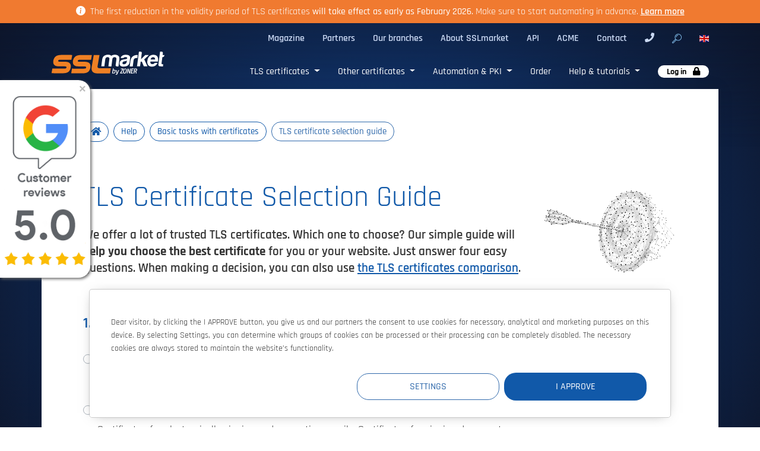

--- FILE ---
content_type: text/html; charset=UTF-8
request_url: https://www.sslmarket.co.uk/ssl/tls-certificate-selection-guide/
body_size: 20135
content:
<!DOCTYPE html><html lang="en">

<head>
    <title>
        TLS certificate selection guide    </title>
    <meta http-equiv="content-type" content="text/html; charset=utf-8" />
    <meta name="author" content="ZONER a.s." />
    <meta name="description"
        content="Not sure? The wizard will help you to choose the most suitable certificate for your application. All certificates in our offer are fully trustworthy" />
    <meta name="viewport" content="width=device-width, initial-scale=1, shrink-to-fit=no">

    <meta property="og:site_name" content="SSLmarket">
    <meta property="og:title"
        content="TLS certificate selection guide">
    <meta property="og:type" content="website">
    <meta property="og:image" content="https://www.sslmarket.co.uk/images/logo/og_logo_sslmarket.png">
    <meta property="og:url" content="https://www.sslmarket.co.uk/">
    <meta property="og:description"
        content="Not sure? The wizard will help you to choose the most suitable certificate for your application. All certificates in our offer are fully trustworthy">
        <link rel="canonical" href="https://www.sslmarket.co.uk/ssl/tls-certificate-selection-guide">
    
    
    <script>
    window.dataLayer = window.dataLayer || [];
        </script>
    <!-- GTM -->
            <script>
            window.dataLayer = window.dataLayer || [];

            function gtag() {
                dataLayer.push(arguments);
            }

            gtag('consent', 'default', {
                'analytics_storage': 'denied',
                'ad_storage': 'denied',
                'ad_personalization': 'denied',
                'ad_user_data': 'denied'
            });

            gtag('js', new Date());

            window.addEventListener('cookies-update', function(e) {
                if (typeof window.gtag === 'function') {
                    gtag('consent', 'update', {
                        'analytics_storage': e.detail.analytical ? 'granted' : 'denied',
                        'ad_storage': e.detail.marketing ? 'granted' : 'denied',
                        'ad_user_data': e.detail.marketing ? 'granted' : 'denied',
                        'ad_personalization': e.detail.marketing ? 'granted' : 'denied'
                    });
                }
            });
        </script>

        <script>
        (function(w, d, s, l, i) {
            w[l] = w[l] || [];
            w[l].push({
                'gtm.start': new Date().getTime(),
                event: 'gtm.js'
            });
            var f = d.getElementsByTagName(s)[0],
                j = d.createElement(s),
                dl = l != 'dataLayer' ? '&l=' + l : '';
            j.async = true;
            j.src =
                'https://www.googletagmanager.com/gtm.js?id=' + i + dl;
            f.parentNode.insertBefore(j, f);
        })(window, document, 'script', 'dataLayer', 'GTM-TF2K8BN');
        </script>
    
    <link rel="alternate"
        title="RSS - SSLmarket - most comprehensive SSL certificates offer"
        href="https://www.sslmarket.co.uk/rss.xml" type="application/rss+xml" />
    <link rel="shortcut icon" type="image/x-icon" href="/favicon.ico" />

    <link rel="preload" href="/fonts/rajdhani-light.woff2" as="font" type="font/woff2" crossorigin />
    <link rel="preload" href="/fonts/rajdhani-bold.woff2" as="font" type="font/woff2" crossorigin />
    <link rel="preload" href="/fonts/rajdhani-semibold.woff2" as="font" type="font/woff2" crossorigin />
    <link rel="preload" href="/fonts/rajdhani-regular.woff2" as="font" type="font/woff2" crossorigin />
    <link rel="preload" href="/fonts/rajdhani-medium.woff2" as="font" type="font/woff2" crossorigin />

    <link rel="stylesheet" href="/vendor/bootstrap/dist/css/bootstrap.min.css?MTY1ODI0MzYyNA==">
    <link rel="stylesheet" href="/styles/min/default/default.min.css?MTc2ODk4Mzk3Mg==">
    <link rel="stylesheet" href="/styles/min/default/cookies.min.css?MTc2ODk4Mzk3Mg==">
    <link rel="stylesheet" href="/styles/min/default/bootstrap-select-style.min.css?MTc2ODk4Mzk3Mg==">

    <script type="text/javascript" src="/vendor/jquery/dist/jquery.min.js?MTY5MzIyOTk1MA=="></script>
    <script type="text/javascript" src="/js/libs/popper.min.js?MTc1NjM2NDEzOQ=="></script>
    <script type="text/javascript" src="/vendor/bootstrap/dist/js/bootstrap.min.js?MTY1ODI0MzYyNA==">
    </script>

    <script type="text/javascript" src="/js/cookies/cookies.js?MTc1OTc0MjEyMQ=="></script>
    <script type="text/javascript" src="/js/cookies/cookies-agreement.js?MTc1OTc0MjEyMQ=="></script>

    <script type="text/javascript" src="/js/banner/google-rating.js?MTcwOTU2MTQ0NA=="></script>

    <link rel="stylesheet" href="/vendor/intl-tel-input/build/css/intlTelInput.min.css?MTcxMTQ4ODYwMg==">
    <script src="/vendor/intl-tel-input/build/js/intlTelInput.min.js?MTcxMTQ4ODYwMg=="></script>

    <link rel="stylesheet" href="/js/libs/bootstrap-select/bootstrap-select.min.css?MTc1NjM2NDEzOQ==">
    <script src="/js/libs/bootstrap-select/bootstrap-select.min.js?MTc1NjM2NDEzOQ=="></script>

    <link rel="stylesheet" href="/styles/svg-icons/animated-icons.min.css">
    <script type="text/javascript" src="/vendor/svg-inject/src/svg-inject.js?MTU1MjM4NDQwMg=="></script>

    
        <link rel="alternate" href="https://www.sslmarket.cz/ssl/pruvodce-vyberem-ssl-certifikatu" hreflang="x-default" />
<link rel="alternate" href="https://www.sslmarket.sk/ssl/sprievodca-vyberom-ssl-certifikatu" hreflang="sk" />
<link rel="alternate" href="https://www.sslmarket.hu/ssl/ssl-kivalasztasi-utmutato" hreflang="hu" />
<link rel="alternate" href="https://www.sslmarket.de/ssl/begleiter-bei-der-auswahl-des-ssl-tls-zertifikats" hreflang="de-DE" />
<link rel="alternate" href="https://www.sslmarket.fr/ssl/guide-selection-certificat-ssl" hreflang="fr" />
<link rel="alternate" href="https://www.sslmarket.es/ssl/guia-para-elegir-un-certificado-ssl" hreflang="es-ES" />
<link rel="alternate" href="https://www.sslmarket.at/ssl/begleiter-bei-der-auswahl-des-ssl-tls-zertifikats" hreflang="de-AT" />
<link rel="alternate" href="https://www.sslmarket.ch/ssl/begleiter-bei-der-auswahl-des-ssl-tls-zertifikats" hreflang="de-CH" />
<link rel="alternate" href="https://www.sslmarket.com/ssl/tls-certificate-selection-guide" hreflang="en" />
<link rel="alternate" href="https://www.sslmarket.co.uk/ssl/tls-certificate-selection-guide" hreflang="en-GB" />
<link rel="alternate" href="https://www.sslmarket.it/ssl/guida-alla-scelta-dei-certificati-tls" hreflang="it" />
<link rel="alternate" href="https://www.sslmarket.mx/ssl/guia-para-elegir-un-certificado-ssl" hreflang="es-MX" />
<link rel="alternate" href="https://www.sslmarket.cz/ssl/pruvodce-vyberem-ssl-certifikatu" hreflang="x-default" />
    

</head>

<body id=""     data-branch_locale="en_GB" data-chat_id="801695ad-6381-43cb-85f6-8022cea414ef"
    >

    
    <header class="p-absolute full-width transition-1">
        <!-- top info bar -->
        
    <div class="info-bar alert mb-0 fade show d-none d-xl-block" role="alert">
        <div class="container mt-0 mb-0 text-center">
            <svg xmlns="http://www.w3.org/2000/svg" width="16" height="16" fill="currentColor"
                 class="bi bi-info-circle-fill mr-1 mb-1" viewBox="0 0 16 16">
                <path
                    d="M8 16A8 8 0 1 0 8 0a8 8 0 0 0 0 16m.93-9.412-1 4.705c-.07.34.029.533.304.533.194 0 .487-.07.686-.246l-.088.416c-.287.346-.92.598-1.465.598-.703 0-1.002-.422-.808-1.319l.738-3.468c.064-.293.006-.399-.287-.47l-.451-.081.082-.381 2.29-.287zM8 5.5a1 1 0 1 1 0-2 1 1 0 0 1 0 2">
                </path>
            </svg>
            The first reduction in the validity period of TLS certificates <strong>will take effect as early as February 2026.</strong> Make sure to start automating in advance. <a href="/ssl/prepare-for-the-shortening-of-certificate-validity/" target="_blank" class="alert-link">Learn more</a>        </div>
    </div>
        <!-- /top info bar -->

        <div id="topbar">
            <div class="container p-relative">
                <nav id="second-navi" class="navbar navbar-expand row" role="navigation" aria-label="Second menu">
                    <ul class="style-none navbar-nav ml-auto">
                                                                        <li class="nav-item"><a href="https://www.sslmarket.co.uk/blog">Magazine</a></li>
                                                <li class="nav-item"><a href="/ssl/partner-program">Partners</a></li>
                                                <li class="nav-item"><a href="/ssl/sslmarket-branches">Our branches</a></li>
                                                <li class="nav-item"><a href="/ssl/about-sslmarket">About SSLmarket</a></li>
                                                <li class="nav-item"><a href="/ssl/sslmarket-api-for-ordering-certificates">API</a></li>
                                                <li class="nav-item"><a href="/ssl/automate-certificate-issue-and-installation-acme-protocol/">ACME</a></li>
                                                <li class="nav-item"><a href="/ssl/contacts">Contact</a></li>
                                                                                                <li class="nav-item">
                            <a class="no-after" href="tel:+420511150150">
                                <i class="fas fa-phone"></i>
                            </a>
                        </li>
                                                <li class="nav-item">
                            <a class="start-search no-after" href="/search/">
                                <img src="/images/icons/lupa.png" width="16" height="16"
                                    alt="Search">
                            </a>
                        </li>
                        <li id="branches-list" class="p-relative">
                            <div class="dropdown">
                                <a href="#" class="dropdown-toggle btn-lang c-dark" data-toggle="dropdown">
                                    <img data-src="/images/flags/gb.svg"
                                        alt="SSLmarket.gb" class="lazyload"
                                        width="16" height="16">
                                </a>
                                <ul class="dropdown-menu no-padding uppercase" role="menu">
                                                                                                            <a class="dropdown-item c-dark ch-dark" href="https://www.sslmarket.cz/">
                                        <img data-src="/images/flags/cz.svg"
                                            alt="SSLmarket.cz" class="lazyload" width="16"
                                            height="16">&nbsp;cz                                    </a>
                                                                                                                                                <a class="dropdown-item c-dark ch-dark" href="https://www.sslmarket.sk/">
                                        <img data-src="/images/flags/sk.svg"
                                            alt="SSLmarket.sk" class="lazyload" width="16"
                                            height="16">&nbsp;sk                                    </a>
                                                                                                                                                <a class="dropdown-item c-dark ch-dark" href="https://www.sslmarket.hu/">
                                        <img data-src="/images/flags/hu.svg"
                                            alt="SSLmarket.hu" class="lazyload" width="16"
                                            height="16">&nbsp;hu                                    </a>
                                                                                                                                                <a class="dropdown-item c-dark ch-dark" href="https://www.sslmarket.de/">
                                        <img data-src="/images/flags/de.svg"
                                            alt="SSLmarket.de" class="lazyload" width="16"
                                            height="16">&nbsp;de                                    </a>
                                                                                                                                                <a class="dropdown-item c-dark ch-dark" href="https://www.sslmarket.at/">
                                        <img data-src="/images/flags/at.svg"
                                            alt="SSLmarket.at" class="lazyload" width="16"
                                            height="16">&nbsp;at                                    </a>
                                                                                                                                                                                                                        <a class="dropdown-item c-dark ch-dark" href="https://www.sslmarket.jp/">
                                        <img data-src="/images/flags/jp.svg"
                                            alt="SSLmarket.jp" class="lazyload" width="16"
                                            height="16">&nbsp;jp                                    </a>
                                                                                                                                                <a class="dropdown-item c-dark ch-dark" href="https://www.sslmarket.ch/">
                                        <img data-src="/images/flags/ch.svg"
                                            alt="SSLmarket.ch" class="lazyload" width="16"
                                            height="16">&nbsp;ch                                    </a>
                                                                                                                                                <a class="dropdown-item c-dark ch-dark" href="https://www.sslmarket.com/">
                                        <img data-src="/images/flags/us.svg"
                                            alt="SSLmarket.com" class="lazyload" width="16"
                                            height="16">&nbsp;us                                    </a>
                                                                                                                                                <a class="dropdown-item c-dark ch-dark" href="https://www.sslmarket.fr/">
                                        <img data-src="/images/flags/fr.svg"
                                            alt="SSLmarket.fr" class="lazyload" width="16"
                                            height="16">&nbsp;fr                                    </a>
                                                                                                                                                <a class="dropdown-item c-dark ch-dark" href="https://www.sslmarket.es/">
                                        <img data-src="/images/flags/es.svg"
                                            alt="SSLmarket.es" class="lazyload" width="16"
                                            height="16">&nbsp;es                                    </a>
                                                                                                                                                <a class="dropdown-item c-dark ch-dark" href="https://www.sslmarket.it/">
                                        <img data-src="/images/flags/it.svg"
                                            alt="SSLmarket.it" class="lazyload" width="16"
                                            height="16">&nbsp;it                                    </a>
                                                                                                                                                <a class="dropdown-item c-dark ch-dark" href="https://www.sslmarket.mx/">
                                        <img data-src="/images/flags/mx.svg"
                                            alt="SSLmarket.mx" class="lazyload" width="16"
                                            height="16">&nbsp;mx                                    </a>
                                                                                                        </ul>
                            </div>
                        </li>
                    </ul>
                </nav>
            </div>
        </div>

        <div class="container">
            <div class="row p-relative">
                <nav id="menu" class="navbar navbar-expand-lg pt-none pb-none col-12">
                    <a href="/" class="navbar-brand"
                        title="Trusted SSL/TLS certificates">
                        <img src="/images/logo/sslmarket-logo.svg"
                            alt="Trusted SSL/TLS certificates from ZONER a.s."
                            class="img-fluid" width="223" height="48">
                        <span class="sr-only">Trusted SSL/TLS certificates</span>
                    </a>

                    <button class="navbar-toggler x collapsed" type="button" data-toggle="collapse"
                        data-target="#mainmenu" aria-controls="mainmenu" aria-expanded="false"
                        aria-label="Toggle navigation">
                        <span class="icon-bar"></span>
                        <span class="icon-bar"></span>
                        <span class="icon-bar"></span>
                    </button>

                    <div class="collapse navbar-collapse" id="mainmenu" role="navigation" aria-label="Main menu">
                        <ul class="navbar-nav p-static style-none ml-auto">

                            
                                                                                    <li
                                class="nav-item  dropdown  menu-large">
                                <a class="nav-link dropdown-toggle"
                                     data-toggle="dropdown"                                    href="/ssl/certificates/">
                                    TLS certificates                                </a>
                                <div class="dropdown-menu megamenu">
  <div class="container">
    <div class="row">


      <div class="col-12 col-sm-4 col-lg-3">
      <a href="/ssl/certifikaty-podle-autority">
        <h3 class="uppercase c-blue fw-900 no-decoration">
          By the CA
        </h3>
         </a>
        <ul class="no-padding no-margin style-none">
          <li>
            <a class="block no-decoration fw-300 transition p-relative"
               href="/ssl/thawte-ssl-certificates/" 
               title="Thawte certificates">
                 Thawte
            </a>
          </li>
          <li>
            <a class="block no-decoration fw-300 transition p-relative"
               href="/ssl/secure-site-certificates/" 
               title="Secure Site certificates">
                 Secure Site
            </a>
          </li>
          <li>
            <a class="block no-decoration fw-300 transition p-relative"
               href="/ssl/geotrust-ssl-certificates/" 
               title="GeoTrust certificates">GeoTrust</a>
          </li>
          <li>
            <a class="block no-decoration fw-300 transition p-relative" 
               href="/ssl/rapidssl-ssl-certificates/" 
               title="RapidSSL certificates">
                 RapidSSL
            </a>
          </li>
          <li>
            <a class="block no-decoration fw-300 transition p-relative" 
               href="/ssl/digicert-certificates/" 
               title="DigiCert certificates">
                 DigiCert
            </a>
          </li>
          
<!--          
<li>
            <a class="block no-decoration fw-300 transition p-relative" 
               href="/ssl/quovadis-certificates/" 
               title="QuoVadis certificates">
                 QuoVadis
            </a>
          </li>
          -->
        </ul>
      </div>


      <div class="col-12 col-sm-4 col-lg-3">
        <h3 class="uppercase c-blue fw-900 no-decoration">
          By type
        </h3>
        <ul class="no-padding no-margin style-none">
          <li>
            <a class="block no-decoration fw-300 transition p-relative" 
               href="/ssl/basic-tls-certificates/" 
               title="The cheapest basic TLS certificates">
                 Basic TLS certificates
            </a>
          </li>
          <li>
            <a class="block no-decoration fw-300 transition p-relative"
               href="/ssl/ev-ssl-certificates/" 
               title="Extended Validation certificates (EV)">
                 Extended Validation (EV) certificates
            </a>
          </li>
          <li>
            <a class="block no-decoration fw-300 transition p-relative"
               href="/ssl/san-certificates/" 
               title="SAN/UC TLS certificates">
                 SAN/UC certificates
            </a>
          </li>

          <li>
            <a class="block no-decoration fw-300 transition p-relative"
               href="/ssl/wildcard-certificates/" 
               title="Wildcard certificates">
                 Wildcard certificates
            </a>
          </li>
          <li>
            <a class="block no-decoration fw-300 transition p-relative"
               href="/ssl/code-signing-certificates/"
               title="Code Signing certificates">
                 Code Signing for application signing
            </a>
          </li>
          <!--
<li>
            <a class="block no-decoration fw-300 transition p-relative"
               href="/ssl/quovadis-qualified-website-authentication-certificate-qwac/" 
               title="Kvalifikované TLS certifikáty">
                 Kvalifikované TLS certifikáty (QWAC)
            </a>
          </li>
          -->
        </ul>
      </div>


      <div class="col-12 col-sm-4 col-lg-3">
          <a href="/ssl/certifikaty-podle-overeni">
        <h3 class="uppercase c-blue fw-900 no-decoration">
          By validation
        </h3>
         </a>
        <ul class="no-padding no-margin style-none">
          <li>
            <a class="block no-decoration fw-300 transition p-relative"
               href="/ssl/dv-certificates-domain-validated/" 
               title="Domain Validation TLS certificates">
                 Domain Validation (DV)
            </a>
          </li>
          <li>
            <a class="block no-decoration fw-300 transition p-relative"
               href="/ssl/ov-certificates-organization-validation/" 
               title="Organization Validation TLS certificates">
                 Organization Validation (OV)
            </a>
          </li>
          <li>
            <a class="block no-decoration fw-300 transition p-relative"
               href="/ssl/ev-ssl-certificates/" 
               title="Extended Validation TLS certificates">
                 Extended Validation (EV) 
            </a>
          </li>
           <p></p>
       
           <h3 class="uppercase c-blue fw-900 no-decoration">
          Verified Mark certificates (VMC) 
        </h3>
        <ul class="no-padding no-margin style-none">
          <li>
            <a class="block no-decoration fw-300 transition p-relative"
               href="/ssl/verified-mark-certificate/" 
               title="Verified Mark certificates (VMC)">
                 VMC certificate for BIMI
                  </a>
 	 	 </li> <li>
 	 	 <a class="block no-decoration fw-300 transition p-relative"
 	 	 href="/ssl/digicert-common-mark-certificate" 
 	 	 title="Common Mark Certificates">
 	 	 CMC certificate for BIMI
            </a>
          </li>
          
<!--
 <li>
            <a class="block no-decoration fw-300 transition p-relative"
               href="/ssl/quovadis-qualified-website-authentication-certificate-qwac/" 
               title="Kvalifikované QWAC TLS certifikáty">
                 Kvalifikované ověření (QWAC)
            </a>
          </li>
          -->
        </ul> 
      </div>

  
      <div class="col-12 col-lg-3">
        <h3 class="uppercase c-blue fw-900 no-decoration">
          Help with selection
        </h3>
        <ul class="no-margin no-padding style-none iconized">
          <li>
            <img src="/images/icons/zkusebni_ssl.svg" class="img-fluid">
            <span onclick="window.location.href='/ssl/trial-ssl-certificate-for-free/'">Try for free:</span>
            <a class="block no-decoration fw-300 transition p-relative"
               href="/ssl/trial-ssl-certificate-for-free/"
               title="Trial TLS certificates">
                 Trial TLS certificates
            </a>
          </li>
          <li>
            <img src="/images/icons/srovnani_ssl.svg" class="img-fluid">
            <span onclick="window.location.href='/ssl-certificate-comparison/'">Do you want to compare certificates?</span>
            <a class="block no-decoration fw-300 transition p-relative"
               href="/ssl-certificate-comparison/"
               title="TLS certificate comparison">
                 TLS certificate comparison
            </a>
          </li>
          <li>
            <img src="/images/icons/o_ssl.svg" class="img-fluid">
            <span onclick="window.location.href='/ssl/certificates/'">About TLS certificates</span>
            <a class="block no-decoration fw-300 transition p-relative"
               href="/ssl/certificates/"
               title="Why they are needed for communication">
                 Why they are needed for communication
            </a>
          </li>
        </ul>
      </div>


    </div>
  </div>
</div>                            </li>
                                                                                    <li
                                class="nav-item  dropdown  menu-large">
                                <a class="nav-link dropdown-toggle"
                                     data-toggle="dropdown"                                    href="/ssl/other-certificates/">
                                    Other certificates                                </a>
                                <div class="dropdown-menu megamenu bg-white">
  <div class="container">
    <div class="row">


      <div class="col-12 col-sm-4 col-lg-3">
        <h3 class="uppercase c-blue fw-900 no-decoration">
          <a href="/ssl/code-signing-certificates" title="Code Signing certificates">Code Signing</a>
        </h3>
        <ul class="no-padding no-margin style-none">
           <li>
            <a class="block no-decoration fw-300 transition p-relative"
               href="/ssl/code-signing-certificates/"
               title="Code Signing OV">
                 Code Signing OV
            </a>
          </li>
          
          <li>
            <a class="block no-decoration fw-300 transition p-relative"
               href="/ssl/code-signing-ev-certificates/" 
               title="Code Signing EV">
                 Code Signing EV
            </a>
          </li>
          
          </ul>
        
   <p></p>
           <h3 class="uppercase c-blue fw-900 no-decoration">
            <a href="/ssl/help-code-signing-centrum/" 
                title="Secure Signing">
                Secure Signing
            </a>
        </h3>
         <ul class="no-padding no-margin style-none">
         <li>
            <a class="block no-decoration fw-300 transition p-relative"
               href="/ssl/digicert-keylocker-cloud-hsm/" 
               title="KeyLocker (Cloud HSM)">
                 KeyLocker (Cloud HSM)
            </a>
          </li>
           <li>
            <a class="block no-decoration fw-300 transition p-relative"
               href="/ssl/digicert-one#STM" 
               title="Software Trust Manager">
                 Software Trust Manager
            </a>
          </li>
          
        </ul>
      </div>
      
      <div class="col-12 col-sm-4 col-lg-3">
        <h3 class="uppercase  c-blue fw-900 no-decoration">
         <a href="/ssl/personal-certificates/" title="Electronic email signature (S/MIME)">Electronic email signature (S/MIME)</a>
        </h3>
        <ul class="no-padding no-margin style-none">
          <li>
            <a class="block no-decoration fw-300 transition p-relative"
               href="/ssl/personal-certificates/" 
               title="Personal certificates (S/MIME)">
                 Personal certificates (S/MIME) for secure signing
            </a>
          </li>
          
            <li>
            <a class="block no-decoration fw-300 transition p-relative" 
               href="/ssl/quovadis-rsassa-pss-s-mime-certifikat/" 
               title="QuoVadis RSASSA-PSS S/MIME certificate">
                 RSASSA-PSS certificate
            </a>
          </li>
          </ul> 
             <p></p>
    <h3 class="uppercase  c-blue fw-900 no-decoration">
          <a href="/ssl/keytalk-ckms-for-pki-automation/" title="Email security and encryption">Email security and encryption</a>
        </h3>
        <ul class="no-padding no-margin style-none">  
          
          <li>
            <a class="block no-decoration fw-300 transition p-relative"
               href="/ssl/keytalk-secure-email-service-ses/" 
               title="KeyTalk Secure Email Service">
                 Keytalk Secure Email Service (SES)
            </a>
          </li>

        
        </ul> 
      </div>


 <div class="col-12 col-sm-4 col-lg-3">
  <h3 class="uppercase  c-blue fw-900 no-decoration">
          <a href="/ssl/aatl-certificates-for-trusted-pdf-signing" title="Electronic document and PDF signing">Electronic document and PDF signing</a>
        </h3>
         <ul class="no-padding no-margin style-none">
        <li>
            <a class="block no-decoration fw-300 transition p-relative"
               href="/ssl/aatl-certificates-for-trusted-pdf-signing/" 
               title="Certificates for Adobe (AATL)">
                 Certificates for Adobe (AATL)
            </a>
          </li>
 	<li>
            <a class="block no-decoration fw-300 transition p-relative" 
               href="/ssl/certificates-for-signing-documents-and-pdf/" 
               title="Certificates for signing documents and PDF">
                 Documents and PDF signing
            </a>
          </li>
          </ul>   
    </div>



      <div class="col-12 col-lg-3">
        <h3 class="uppercase c-blue fw-900 no-decoration">
          <a href="/ssl/contacts" title="Help with selection">Help with selection</a>
        </h3>
        <ul class="no-margin no-padding style-none iconized">
          <li>
            <img src="/images/icons/zkusebni_ssl.svg" class="img-fluid">
            <span onclick="window.location.href='/ssl/trial-ssl-certificate-for-free/'">Try for free:</span>
            <a class="block no-decoration fw-300 transition p-relative"
               href="/ssl/trial-ssl-certificate-for-free/"
               title="Trial TLS certificates">
                 Trial TLS certificates
            </a>
          </li>
          <li>
            <img src="/images/icons/srovnani_ssl.svg" class="img-fluid">
            <span onclick="window.location.href='/ssl-certificate-comparison/'">Do you want to compare certificates?</span>
            <a class="block no-decoration fw-300 transition p-relative"
               href="/ssl-certificate-comparison/"
               title="TLS certificate comparison">
                 TLS certificate comparison
            </a>
          </li>
          <li>
            <img src="/images/icons/o_ssl.svg" class="img-fluid">
            <span onclick="window.location.href='/ssl/certificates/'">About TLS certificates</span>
            <a class="block no-decoration fw-300 transition p-relative"
               href="/ssl/certificates/"
               title="Why they are needed for communication">
                 Why they are needed for communication
            </a>
          </li>
        </ul>
      </div>
    </div>
  </div>
</div>                            </li>
                                                                                    <li
                                class="nav-item  dropdown  menu-large">
                                <a class="nav-link dropdown-toggle"
                                     data-toggle="dropdown"                                    href="/ssl/pki-automation-and-management-in-the-cloud/">
                                    Automation & PKI                                </a>
                                <div class="dropdown-menu megamenu bg-white">
  <div class="container">
    <div class="row">

 <div class="col-12 col-sm-4 col-lg-3">
        <h3 class="uppercase c-blue fw-900 no-decoration">
         ACME Certificate Automation</h3>
        <ul class="no-padding no-margin style-none">
                   
                   
          <li>
            <a class="block no-decoration fw-300 transition p-relative"
               href="/ssl/automate-certificate-issue-and-installation-acme-protocol/" 
               title="ACME Protocol and Clients">
                 ACME Protocol and Clients
            </a>
          </li>
         
          <li>
            <a class="block no-decoration fw-300 transition p-relative"
               href="/ssl/digicert-automation-manager/" 
               title="DigiCert Automation Manager">
                 DigiCert Automation Manager
            </a>
          </li>             
        </ul> 
  <p></p>
      <h3 class="uppercase c-blue fw-900 no-decoration">
          Certificate Lifecycle Management
        </h3>
        <ul class="no-padding no-margin style-none">     

<li>
            <a class="block no-decoration fw-300 transition p-relative"
               href="/ssl/pki-automation-and-management-in-the-cloud/" 
               title="Automation and Management of PKI in the Cloud">
                 Automation and Management of PKI in the Cloud
            </a>
          </li>              
          
          <li>
            <a class="block no-decoration fw-300 transition p-relative"
               href="/ssl/keytalk-ckms-for-pki-automation/" 
               title="KeyTalk CKMS for PKI Automation">
                 KeyTalk CKMS for PKI Automation
            </a>
          </li>         
 <li>
            <a class="block no-decoration fw-300 transition p-relative"
               href="/ssl/digicert-automation-manager/" 
               title="DigiCert Automation Manager">
                 DigiCert Automation Manager
            </a>
          </li><del></del>
         
        </ul> 

   
      </div>

 <div class="col-12 col-sm-4 col-lg-3">
         <h3 class="uppercase c-blue fw-900 no-decoration">
         DigiCert ONE Platform</h3>
        <ul class="no-padding no-margin style-none">                  
          <li>
             <a class="block no-decoration fw-300 transition p-relative"
               href="/ssl/digicert-trust-lifecycle-manager/" 
               title="DigiCert Trust Lifecycle Manager">
                 DigiCert Trust Lifecycle Manager
            </a>
          </li>           
          <li>
             <a class="block no-decoration fw-300 transition p-relative"
               href="/ssl/digicert-automation-manager/" 
               title="DigiCert Automation Manager">
                 DigiCert Automation Manager
            </a>
          </li>  
           <li>
             <a class="block no-decoration fw-300 transition p-relative"
               href="https://www.digicert.com/software-trust-manager" 
               title="Software Trust Manager">
                 Software Trust Manager
            </a>
          </li>  
         <li>
             <a class="block no-decoration fw-300 transition p-relative"
               href="https://www.digicert.com/document-trust-manager" 
               title="Document Trust Manager">
                 Document Trust Manager
            </a>
          </li>  
           
        </ul> 
      </div>

      <div class="col-12 col-sm-4 col-lg-3">
        <h3 class="uppercase  c-blue fw-900 no-decoration">
          S/MIME Automation
        </h3>
        <ul class="no-padding no-margin style-none">
         
          <li>
            <a class="block no-decoration fw-300 transition p-relative"
               href="/ssl/keytalk-ckms-for-pki-automation/" 
               title="KeyTalk CKMS for PKI Automation">
                 KeyTalk CKMS for PKI Automation            </a>
          </li>
<li>
            <a class="block no-decoration fw-300 transition p-relative"
               href="/ssl/keytalk-secure-email-service-ses/" 
               title="Keytalk Secure Email Service (SES)">
                 Keytalk Secure Email Service (SES)
            </a>
          </li>
        </ul>       

    <p></p>
  <h3 class="uppercase  c-blue fw-900 no-decoration">
       <a href="/ssl/automation-of-code-signing" title="Automation of Code Signing">Code Signing Automation</a>
          
        </h3>
        <ul class="no-padding no-margin style-none">
            
            <li>
            <a class="block no-decoration fw-300 transition p-relative"
               href="/ssl/digicert-keylocker-cloud-hsm/" 
               title="KeyLocker (Cloud HSM)">
                 KeyLocker (Cloud HSM)
            </a>
          </li>
           <li>
            <a class="block no-decoration fw-300 transition p-relative"
               href="/ssl/digicert-one#STM" 
               title="Software Trust Manager">
                 Software Trust Manager
            </a>
          </li>
        </ul>       

      </div>

      <div class="col-12 col-lg-3">
        <h3 class="uppercase c-blue fw-900 no-decoration">
          Help with Selection
        </h3>
        <ul class="no-margin no-padding style-none iconized">
          <li>
            <img src="/images/icons/zkusebni_ssl.svg" class="img-fluid lazyload">
            <span onclick="window.location.href='/ssl/trial-ssl-certificate-for-free/'">Try for Free:</span>
            <a class="block no-decoration fw-300 transition p-relative"
               href="/ssl/trial-ssl-certificate-for-free/"
               title="SSL certificates for testing">
                 Trial SSL Certificates
            </a>
          </li>
          <li>
            <img src="/images/icons/srovnani_ssl.svg" class="img-fluid lazyload">
            <span onclick="window.location.href='/ssl-certificate-comparison/'">Need help with selection?</span>
            <a class="block no-decoration fw-300 transition p-relative"
               href="/ssl-certificate-comparison/"
               title="Comparison of SSL Certificates">
                 Comparison of SSL Certificates
            </a>
          </li>
          <li>
            <img src="/images/icons/o_ssl.svg" class="img-fluid lazyload">
            <span onclick="window.location.href='/ssl/certificates/'">About SSL Certificates</span>
            <a class="block no-decoration fw-300 transition p-relative"
               href="/ssl/certificates/"
               title="Why they are needed for communication">
                 Why they are needed for communication
            </a>
          </li>
        </ul>
      </div>
    </div>
  </div>
</div>                            </li>
                                                                                    <li
                                class="nav-item ">
                                <a class="nav-link"
                                                                        href="/order/">
                                    Order                                </a>
                                                            </li>
                                                                                    <li
                                class="nav-item  dropdown  menu-large">
                                <a class="nav-link dropdown-toggle"
                                     data-toggle="dropdown"                                    href="/ssl/help/">
                                    Help & tutorials                                </a>
                                <div class="dropdown-menu megamenu bg-white">
  <div class="container">
    <div class="row">


      <div class="col-12 col-sm-4 col-lg-3">
        <ul class="no-padding">
          <li class="head text-center fw-900 h-100 float-left block">
            <h2 class="c-blue">
              Help
            </h2>
            <span class="block">
             Here you will find answers to frequently asked questions about certificates.
            </span>
            <a class="btn btn-primary fw-500" 
               href="/ssl/help/" 
               title="SSLmarket help">
                 Read help
            </a>
            
            <a class="btn btn-primary" 
                href="/ssl/contacts/" 
                title="Support">
                  Contact support
            </a>
             <p> </p>
          <h2 class="c-blue">
              SSLmarket App
            </h2>
             <span class="block">
             Save your work with installing certificates and setting up S/MIME in Outlook.            </span>
            <a class="btn btn-primary fw-500" 
               href="/download/sslmarket.exe" 
               title="SSLmarket for Windows App">
                 Download
            </a>
            
          </li>
        </ul>
      </div>


      <div class="col-12 col-sm-4 col-lg-3">
        <h3 class="uppercase c-blue fw-900">
          Help contents
        </h3>
        <ul class="no-padding no-margin style-none">
            
            
            
            <li>
            <a class="block no-decoration fw-300 transition p-relative"
               href="/category/basic-tasks-with-certificates/" 
               title="Basic tasks with certificates">
                 Basic tasks with certificates
            </a>
          </li>
            
          <li>
            <a class="block no-decoration fw-300 transition p-relative"
               href="/category/ssl-certificate-vetting/" 
               title="TLS certificate vetting">
                 TLS certificate vetting
            </a>
          </li>
          <li>
            <a class="block no-decoration fw-300 transition p-relative"
               href="/category/tls-certificate-installation/" 
               title="TLS certificate installation">
                 TLS certificate installation
            </a>
          </li>
          <li>
            <a class="block no-decoration fw-300 transition p-relative"
               href="/category/common-tasks-with-certificates/"
               title="Common tasks with certificates">
                 Common tasks with certificates
            </a>
          </li>
           <li>
            <a class="block no-decoration fw-300 transition p-relative"
               href="/category/code-signing-certificates/"
               title="Code Signing certificates">
    Code Signing certificates            </a>
          </li>
          
           <li>
            <a class="block no-decoration fw-300 transition p-relative"
               href="/category/personal-certificates-smime/"
               title="Signing and S/MIME certificates">
                 Signing and S/MIME certificates
            </a>
          </li>
          
          <li>
            <a class="block no-decoration fw-300 transition p-relative"
               href="/category/video-guides/"
               title="Videotutorials">
                Videotutorials            </a>
          </li>
          
             <li>
            <a class="block no-decoration fw-300 transition p-relative"
               href="/category/other-articles-and-tutorials/"
               title="Other articles and tutorials">
                 Other articles and tutorials
            </a>
          </li>
          
          
        </ul>
      </div>



      <div class="col-12 col-sm-4 col-lg-3">
        <h3 class="uppercase c-blue fw-900">
          Managing certificates
        </h3>
        <ul class="no-padding no-margin style-none">
          <li>
            <a class="block no-decoration fw-300 transition p-relative"
               href="/ssl-verification-tool/" 
               title="Certificate installation checker">
                 Certificate installation checker
            </a>
          </li>
          <li>
            <a class="block no-decoration fw-300 transition p-relative"
               href="/csr-check/" 
               title="Check CSR or decode certificate">
                 Check CSR or decode certificate
            </a>
          </li>         

    <li>
            <a class="block no-decoration fw-300 transition p-relative"
               href="/key-match-checker/" 
               title="Key match checker">
                 Key match checker
            </a>
          </li>   
          
            <li>
            <a class="block no-decoration fw-300 transition p-relative"
               href="/csr-generator/" 
               title="Creating a new CSR in OpenSSL">
                 Creating a new CSR in OpenSSL
            </a>
          </li>  
          <li>
            <a class="block no-decoration fw-300 transition p-relative"
               href="/ocsp/" 
               title="OCSP check">
                 OCSP check
            </a>
          </li>  
          <li>
            <a class="block no-decoration fw-300 transition p-relative"
               href="/ssl-konvertor/" 
               title="Certificate format converter">
                 Certificate format converter
            </a>
          </li>  
            
        </ul>
      </div>
    


      <div class="col-12 col-lg-3">
        <h3 class="uppercase c-blue fw-900">
          A last resort
        </h3>
        <ul class="iconized no-padding no-margin style-none">
          <li>
            <img src="/images/icons/slovnicek_ssl.svg" class="img-fluid">
            <span onclick="window.location.href='/ssl/help-glossary/'">Glossary of terms</span>
            <a class="block no-decoration fw-300 transition p-relative"
               href="/ssl/help-glossary/" 
               title="Glossary of terms">
                 Glossary of terms
            </a>
          </li>
          <li>
            <img src="/images/icons/faq.svg" class="img-fluid">
            <span onclick="window.location.href='/ssl/help-faq/'">FAQ - frequently asked questions:</span>
            <a class="block no-decoration fw-300 transition p-relative"
               href="/ssl/help-faq/" 
               title="FAQ - frequently asked questions">
                 FAQ - frequently asked questions
            </a>
          </li>   
            <li>
             <img src="/images/icons/robot.svg" class="img-fluid">
            <span onclick="window.location.href='/ssl/automate-certificate-issue-and-installation-acme-protocol/'">Automatization</span>
            <a class="block no-decoration fw-300 transition p-relative"
               href="/ssl/automate-certificate-issue-and-installation-acme-protocol/" 
               title="ACME protocols and clients">                 ACME protocols and clients
            </a>
          </li>     
        </ul>
      </div>


    </div>
  </div> 
</div>                            </li>
                            
                            <li class="nav-item d-block d-lg-none">
                                <a class="nav-link"
                                    href="/ssl/sslmarket-achievements-and-awards/">
                                    <span class="badge badge-partner">
                                        Awards <i class="fas fa-trophy pl-2"></i>
                                    </span>
                                </a>
                            </li>

                                                        <li class="nav-item">
                                <a href="/customer/" class="nav-link login pr-0">
                                    <span class="badge badge-login">
                                        Log in                                        <i class="fa fa-lock pl-2"></i>
                                    </span>
                                </a>
                            </li>
                                                                                                                <li class="d-sm-none nav-item"><a class="nav-link fw-400"
                                    href="https://www.sslmarket.co.uk/blog">Magazine</a></li>
                                                        <li class="d-sm-none nav-item"><a class="nav-link fw-400"
                                    href="/ssl/partner-program">Partners</a></li>
                                                        <li class="d-sm-none nav-item"><a class="nav-link fw-400"
                                    href="/ssl/sslmarket-branches">Our branches</a></li>
                                                        <li class="d-sm-none nav-item"><a class="nav-link fw-400"
                                    href="/ssl/about-sslmarket">About SSLmarket</a></li>
                                                        <li class="d-sm-none nav-item"><a class="nav-link fw-400"
                                    href="/ssl/sslmarket-api-for-ordering-certificates">API</a></li>
                                                        <li class="d-sm-none nav-item"><a class="nav-link fw-400"
                                    href="/ssl/automate-certificate-issue-and-installation-acme-protocol/">ACME</a></li>
                                                        <li class="d-sm-none nav-item"><a class="nav-link fw-400"
                                    href="/ssl/contacts">Contact</a></li>
                                                                                    <li class="d-sm-none nav-item">
                                <a class="start-search no-after nav-link"
                                    href="/search/">
                                    <img src="/images/icons/lupa.png" width="16" height="16"
                                        alt="Search">
                                </a>
                            </li>
                        </ul>
                    </div>
                </nav>
            </div>
        </div>
    </header>

    <div id="main">

                <div class="container">
            <div id="content">
                <article id="article">
                        <ol class="breadcrumb breadcrumb-article" vocab="https://schema.org/" typeof="BreadcrumbList">

                            <li class="breadcrumb-item" property="itemListElement" typeof="ListItem">
                <a href="/" class="btn btn-outline-primary" property="item" typeof="WebPage">
                                            <span property="name" class="d-none">Home</span>
                        <i class="fas fa-home"></i>
                                    </a>
                <meta property="position" content="1">
            </li>
                    <li class="breadcrumb-item" property="itemListElement" typeof="ListItem">
                <a href="/ssl/help/" class="btn btn-outline-primary" property="item" typeof="WebPage">
                                            <span property="name">
                            Help                        </span>
                                    </a>
                <meta property="position" content="2">
            </li>
                    <li class="breadcrumb-item" property="itemListElement" typeof="ListItem">
                <a href="/category/basic-tasks-with-certificates/" class="btn btn-outline-primary" property="item" typeof="WebPage">
                                            <span property="name">
                            Basic tasks with certificates                        </span>
                                    </a>
                <meta property="position" content="3">
            </li>
        
        <li class="breadcrumb-item active" property="itemListElement" typeof="ListItem">
            <span property="item" typeof="WebPage" href="tls-certificate-selection-guide">
                <span class="btn btn-outline-secondary item-last" property="name">
                    TLS certificate selection guide                </span>
            </span>
            <meta property="position" content="4">
        </li>
    </ol>
    <div id="article-translations" class="hide">{"copy":"Copy","expand":"Expand","collapse":"Collapse","copy_success":"Copied!","copy_error":"Copying failed!"}</div>


<div class="row vertical-center">
  <div class="col-12 col-md-8 col-lg-9">
    <h1>TLS Certificate Selection Guide</h1>
    <p class="large">
        We offer a lot of trusted TLS certificates. Which one to choose? Our simple guide will <strong>help you choose the best certificate</strong> for you or your website. Just answer four easy questions. When making a decision, you can also use  <a href="/ssl-certificate-comparison/" title="TLS certificates comparison">the TLS certificates comparison</a>.
    </p>
  </div>
  <div class="d-none d-md-block col-md-4 col-lg-3 text-center pt-5">
    <img alt="Certificate Selection Guide" class="img-fluid" src="/images/icons/guide.svg">
  </div>
</div>

<div id="bs4wizard">
  <div>
    <nav id="wizardNav" class="nav mt-5" style="display:none;">
      <a class="nav-link active" href="#step0" data-toggle="tab" aria-controls="step0" role="tab" title="1. Certificate type">
        <span>1</span>
      </a>

      <a class="nav-link disabled" href="#step1" data-toggle="tab" aria-controls="step1" role="tab" title="2. Purpose">
        <span>2</span>
      </a>
      <a class="nav-link disabled" href="#step2" data-toggle="tab" aria-controls="step2" role="tab" title="3. Vetting">
        <span>3</span>
      </a>
      <a class="nav-link disabled" href="#step3" data-toggle="tab" aria-controls="step3" role="tab" title="4. Price">
        <span>4</span>
      </a>

      <div class="slider"><div class="indicator"></div></div>
    </nav>
  </div>
    <div id="wizardAlert" class="alert alert-danger mt-4 d-none">You must choose one of the offered options.</div>
    <div id="wizardTab" class="tab-content">

        <div class="tab-pane fade show active" role="tabpanel" id="step0">
          <h2><span>1.</span> What your certificate will be used for?</h2>
          <div class="row">

            <div class="col-12">
              <label class="custom-control custom-radio" for="ssl_guide_type_1">
                <input class="custom-control-input" type="radio" name="ssl_guide_type" id="ssl_guide_type_1" value="1" selected>
                <span class="custom-control-label"></span>
                <span class="custom-control-description"><strong>Securing the website and data transfer</strong></span>
              </label>
              <p class="ml-4">Common TLS certificates for server securing data flowing between visitors and the server.</p>
            </div>
            <div class="col-12">
              <label class="custom-control custom-radio">
                <input class="custom-control-input" type="radio" name="ssl_guide_type" id="ssl_guide_type_2" value="2">
                <span class="custom-control-label"></span>
                <span class="custom-control-description"><strong>Electronic signing of emails and documents</strong></span>
              </label>
              <p class="ml-4">Certificates for electronically signing and encrypting emails. Certificates for signing documents.</p>
            </div>
            <div class="col-12">
              <label class="custom-control custom-radio">
                <input class="custom-control-input" type="radio" name="ssl_guide_type" id="ssl_guide_type_3" value="3">
                <span class="custom-control-label"></span>
                <span class="custom-control-description"><strong>Application signing (Code Signing) for Windows, MacOS and others</strong></span>
              </label>
              <p class="ml-4">Application signing certificates that no software creator can do without.</p>
            </div>
          </div>
          <div id="wizardBtn" style="display: none;">
            <button type="button" class="btn btn-primary next-step">Continue</button>
          </div>
        </div>



      <div class="tab-pane fade" role="tabpanel" id="step1">
        <h2><span>2.</span> What site will your certificate serve?</h2>
        <div class="row">

          <div class="col-12">
            <label class="custom-control custom-radio" for="ssl_guide_use_1">
              <input class="custom-control-input" type="radio" name="ssl_guide_use" id="ssl_guide_use_1" value="1">
              <span class="custom-control-label"></span>
              <span class="custom-control-description"><strong>Common websites, security of corporate intranet</strong></span>
            </label>
            <p class="ml-4">We need to easily secure data transferred on the internet.</p>
          </div>
          <div class="col-12">
            <label class="custom-control custom-radio">
              <input class="custom-control-input" type="radio" name="ssl_guide_use" id="ssl_guide_use_2" value="2">
              <span class="custom-control-label"></span>
              <span class="custom-control-description"><strong>Company websites, typical e-shops, municipal offices</strong></span>
            </label>
            <p class="ml-4">We need good-quality security. We want the customer to verify that we own the certificate and website.</p>
          </div>
          <div class="col-12">
            <label class="custom-control custom-radio">
              <input class="custom-control-input" type="radio" name="ssl_guide_use" id="ssl_guide_use_3" value="3">
              <span class="custom-control-label"></span>
              <span class="custom-control-description"><strong>Financial institutions, banking institutions, large and well-known websites/e-shops, government offices</strong></span>
            </label>
            <p class="ml-4">Our goal is high credibility and security, we want a green browser address bar and bonus certificate features.</p>
          </div>
          <div class="col-12">
            <label class="custom-control custom-radio">
              <input class="custom-control-input" type="radio" name="ssl_guide_use" id="ssl_guide_use_4" value="4">
              <span class="custom-control-label"></span>
              <span class="custom-control-description"><strong>Security of multiple domains or servers, MS Exchange</strong></span>
            </label>
            <p class="ml-4">We need a TLS certificate for multiple domains or servers, or a Microsoft Exchange certificate.</p>
          </div>
        </div>
        <div id="wizardBtn">
          <button type="button" class="btn btn-primary next-step">Continue</button>
        </div>
      </div>


      <div class="tab-pane fade" role="tabpanel" id="step2">
        <h2><span>3.</span> What level of certificate verification do you prefer?</h2>
        <div class="row">

          <div class="col-12">
            <label class="custom-control custom-radio">
              <input class="custom-control-input" type="radio" name="ssl_guide_level" id="ssl_guide_level_1" value="1">
              <span class="custom-control-label"></span>
              <span class="custom-control-description"><strong>Domain verification (DV)</strong></span>
            </label>
            <p class="ml-4">All we need is the simplest verification. We do not require high credibility; we need to issue the certificate as soon as possible.</p>
          </div>
          <div class="col-12">
            <label class="custom-control custom-radio">
              <input class="custom-control-input" type="radio" name="ssl_guide_level" id="ssl_guide_level_2" value="2">
              <span class="custom-control-label"></span>
              <span class="custom-control-description"><strong>Organization verification (OV)</strong></span>
            </label>
            <p class="ml-4">We require the certificate to contain information about our company – higher credibility.</p>
          </div>
          <div class="col-12">
            <label class="custom-control custom-radio">
              <input class="custom-control-input" type="radio" name="ssl_guide_level" id="ssl_guide_level_3" value="3">
              <span class="custom-control-label"></span>
              <span class="custom-control-description"><strong>Extended verification (EV)</strong></span>
            </label>
            <p class="ml-4">We require the highest possible certificate authentication and credibility. We care about the security view in the browser (green bar).</p>
          </div>
        </div>
        <div id="wizardBtn">
          <button type="button" class="btn btn-primary next-step">Continue</button>
        </div>
      </div>


      <div class="tab-pane fade" role="tabpanel" id="step3">
        <h2><span>4.</span> How much do you want to invest?</h2>
        <div class="row">
          <div class="col-12">
            <label class="custom-control custom-radio">
              <input class="custom-control-input" type="radio" name="ssl_guide_price" id="ssl_guide_price_1" value="1">
              <span class="custom-control-label"></span>
              <span class="custom-control-description"><strong>A good-quality TLS certificate for a good price</strong></span>
            </label>
            <p class="ml-4">We prefer the quality at a reasonable price.</p>
          </div>
          <div class="col-12">
            <label class="custom-control custom-radio">
              <input class="custom-control-input" type="radio" name="ssl_guide_price" id="ssl_guide_price_2" value="2">
              <span class="custom-control-label"></span>
              <span class="custom-control-description"><strong>Highest credibility and prestige</strong></span>
            </label>
            <p class="ml-4">The most important thing is the credibility and prestige of the Certification authority.</p>
          </div>
          <div class="col-12">
            <label class="custom-control custom-radio">
              <input class="custom-control-input" type="radio" name="ssl_guide_price" id="ssl_guide_price_3" value="3">
              <span class="custom-control-label"></span>
              <span class="custom-control-description"><strong>A budget-wise certificate </strong></span>
            </label>
            <p class="ml-4">We prefer to keep our site secure at the lowest cost.</p>
          </div>
        </div>
      </div>
    </div>
   <div class="row">


	 <div class="col-12 text-right">
       <button type="button" class="btn btn-primary" id="guide-submit" style="display: none;">Evaluate</button>
    </div>
    </div>
    </div>
    </div>




<div id="guide-1" class="nodisplay" style="width: 100%;">
    <h2>Certificates chosen by the guide</h2>
    <table class="pricelist responsive-table">
      <thead>
        <tr>
            <th scope="col">Certificate</th>
        <th scope="col">Our price</th>
        <th scope="col">CA price</th>
        <th scope="col">Level of trust</th>
           <th scope="col"><abbr title="Allows securing additional domains in a single TLS certificate (Subject Alternative Name)">SAN/UC</abbr></th>
        <th scope="col">Issuing Time</th>
        <th scope="col">Validity (years)</th>
        <th scope="col">Buy</th>
        </tr>
      </thead>
      <tfoot>
        <tr>
          <td colspan="8" class="text-right">
            Prices are without VAT.
          </td>
        </tr>
      </tfoot>
      <tbody id="guide-tbody-1">
        <tr class="nodisplay no-choice-1">
          <td colspan="8">Unfortunately, according to your search no suitable certificate was found!</td>
        </tr>
        <tr class="nodisplay">
          <th scope="row"><a href="/ssl/rapidssl/"> RapidSSL </a></th>
          <td data-title="Cena SSLmarket">£25</td>
          <td data-title="Cena CA">€54</td>
          <td data-title="Ověření"><abbr title="Domain Validation">DV</abbr></td>
          <td data-title="Podpora SAN/UC">NO</td>
          <td data-title="Vystavení (od)">2 minutes</td>
          <td data-title="Platnost (roky)">1</td>
          <td data-title="Order">
            <a id="order" class="btn btn-primary" href="/order/new/?certificate_id=34" title="Buy - RapidSSL">Buy</a>
          </td>
        </tr>
        <tr class="nodisplay choice-1-1411 choice-1-1412 choice-1-1413">
          <th scope="row"><a href="/ssl/rapidssl-wildcard/" title="Detail-RapidSSL Wildcard"> RapidSSL Wildcard </a></th>
          <td data-title="Cena SSLmarket">£163</td>
          <td data-title="Cena CA">€233</td>
          <td data-title="Ověření"><abbr title="Domain Validation">DV</abbr></td>
          <td data-title="Podpora SAN/UC">NO</td>
          <td data-title="Vystavení (od)">2 minutes</td>
          <td data-title="Platnost (roky)">1</td>
          <td data-title="Order">
            <a id="order" class="btn btn-primary"  href="/order/new/?certificate_id=38" title="Buy - RapidSSL Wildcard">Buy</a>

          </td>
        </tr>
        <tr class="nodisplay choice-1-1121 choice-1-1221 choice-1-1321 choice-1-1422 choice-1-1122 choice-1-1322 choice-1-1323 choice-1-1421 choice-1-1423 choice-1-1222 choice-1-1223">
          <th scope="row"><a href="/ssl/geotrust-true-businessid/" title="Detail of certificate GeoTrust True BusinessID"> GeoTrust True BusinessID </a></th>
          <td data-title="Cena SSLmarket">£140</td>
          <td data-title="Cena CA">€279</td>
          <td data-title="Ověření"><abbr title="Organization Validation">OV</abbr></td>
          <td data-title="Podpora SAN/UC">1-250</td>
          <td data-title="Vystavení (od)">2 days</td>
          <td data-title="Platnost (roky)">1</td>
          <td data-title="Order">
            <a id="order" class="btn btn-primary"  href="/order/new/?certificate_id=12" title="Buy - GeoTrust True BusinessID">Buy</a>

          </td>
        </tr>
        <tr class="nodisplay choice-1-1131 choice-1-1231 choice-1-1331 choice-1-1432 choice-1-1133 choice-1-1132 choice-1-1333 choice-1-1332 choice-1-1433 choice-1-1431">
          <th scope="row"><a href="/ssl/geotrust-true-businessid-ev/" title="Detail of certificate GeoTrust True BusinessID EV"> GeoTrust True BusinessID EV</a></th>
          <td data-title="Cena SSLmarket">£259</td>
          <td data-title="Cena CA">€429</td>
          <td data-title="Ověření"><abbr title="Extended Validation">EV</abbr></td>
          <td data-title="Podpora SAN/UC">1-250</td>
          <td data-title="Vystavení (od)">7 days</td>
          <td data-title="Platnost (roky)">1</td>
          <td data-title="Order">
            <a id="order" class="btn btn-primary" href="/order/new/?certificate_id=13" title="Buy - GeoTrust True BusinessID EV">Buy</a>

          </td>
        </tr>
        <tr class="nodisplay choice-1-1422 choice-1-1421">
          <th scope="row"><a href="/ssl/geotrust-true-businessid-wildcard/" title="Detail of certificate GeoTrust True BusinessID Wildcard">GeoTrust True BusinessID Wildcard</a></th>
          <td data-title="Cena SSLmarket">£549</td>
          <td data-title="Cena CA">€887</td>
          <td data-title="Ověření"><abbr title="Organization Validation">OV</abbr></td>
          <td data-title="Podpora SAN/UC">1-250</td>
          <td data-title="Vystavení (od)">2 days</td>
          <td data-title="Platnost (roky)">1</td>
          <td data-title="Order">
            <a id="order" class="btn btn-primary" href="/order/new/?certificate_id=14" title="Buy - GeoTrust True BusinessID Wildcard">Buy</a>

          </td>
        </tr>
        <tr class="nodisplay choice-1-1111 choice-1-1211 choice-1-1311 choice-1-1113 choice-1-1213 choice-1-1313 choice-1-1112">
          <th scope="row"><a href="/ssl/thawte-123/"> SSL 123 </a> </a></th>
          <td data-title="Cena SSLmarket">£62</td>
          <td data-title="Cena CA">€143</td>
          <td data-title="Ověření"><abbr title="Domain Validation">DV</abbr></td>
          <td data-title="Podpora SAN/UC">1-250</td>
          <td data-title="Vystavení (od)">10 minutes</td>
          <td data-title="Platnost (roky)">1</td>
          <td data-title="Order">
            <a id="order" class="btn btn-primary" href="/order/new/?certificate_id=1" title="Buy - Thawte SSL 123">Buy</a>

          </td>
        </tr>
        <tr class="nodisplay choice-1-1121 choice-1-1221 choice-1-1321 choice-1-1422 choice-1-1322 choice-1-1323 choice-1-1421 choice-1-1423 choice-1-1223 choice-1-1123">
          <th scope="row"><a href="/ssl/thawte-web-server/" title="Detail-Thawte Web Server"> Web Server </a></th>
          <td data-title="Cena SSLmarket">{thawte_web_serverprice_gbp}</td>
          <td data-title="Cena CA">€279</td>
          <td data-title="Ověření"><abbr title="Organization Validation">OV</abbr></td>
          <td data-title="Podpora SAN/UC">1-250</td>
          <td data-title="Vystavení (od)">2 days</td>
          <td data-title="Platnost (roky)">1</td>
          <td data-title="Order">
            <a id="order" class="btn btn-primary" href="/order/new/?certificate_id=2" title="Buy - Thawte Web Server">Buy</a>

          </td>
        </tr>
        <tr class="nodisplay choice-1-1232 choice-1-1432 choice-1-1332 choice-1-1431 choice-1-1132">
          <th scope="row"><a href="/ssl/thawte-web-server-ev/" title="Detail-Thawte Web Server EV"> Web Server EV </a></th>
          <td data-title="Cena SSLmarket">{thawte_web_server_evprice_gbp}</td>
          <td data-title="Cena CA">€429</td>
          <td data-title="Ověření"><abbr title="Extended Validation">EV</abbr></td>
          <td data-title="Podpora SAN/UC">1-250</td>
          <td data-title="Vystavení (od)">4 days</td>
          <td data-title="Platnost (roky)">1</td>
          <td data-title="Order">
            <a id="order" class="btn btn-primary" href="/order/new/?certificate_id=3" title="Buy - Thawte Web Server EV">Buy</a>

          </td>
        </tr>
        <tr class="nodisplay choice-1-1422 choice-1-1421">
          <th scope="row"><a href="/ssl/thawte-web-server-wildcard/" title="Detail-Thawte Web Server Wildcard"> Web Server Wildcard </a></th>
          <td data-title="Cena SSLmarket">{thawte_web_server_wildcardprice_gbp}</td>
          <td data-title="Cena CA">€887</td>
          <td data-title="Ověření"><abbr title="Organization Validation">OV</abbr></td>
          <td data-title="Podpora SAN/UC">1-250</td>
          <td data-title="Vystavení (od)">2 days</td>
          <td data-title="Platnost (roky)">1</td>
          <td data-title="Order">
            <a id="order" class="btn btn-primary" href="/order/new/?certificate_id=4" title="Buy - Thawte Web Server Wildcard">Buy</a>

          </td>
        </tr>
        <tr class="nodisplay choice-1-1122 choice-1-1222 choice-1-1322 choice-1-1312 ">
          <th scope="row"><a href="/ssl/digicert-secure-site/" title="Detail of certificate DigiCert Secure Site">DigiCert Secure Site </a></th>
          <td data-title="Cena SSLmarket">{symantec_secure_siteprice_gbp}</td>
          <td data-title="Cena CA">€467</td>
          <td data-title="Ověření"><abbr title="Organization Validation">OV</abbr></td>
          <td data-title="Podpora SAN/UC">1-250</td>
          <td data-title="Vystavení (od)">2 days</td>
          <td data-title="Platnost (roky)">1</td>
          <td data-title="Order">
            <a id="order" class="btn btn-primary" href="/order/new/?certificate_id=6" title="Buy - DigiCert Secure Site">Buy</a>

          </td>
        </tr>
        <tr class="nodisplay choice-1-1222">
          <th scope="row"><a href="/ssl/digicert-secure-site-pro/" title="Detail of certificate DigiCert Secure Site Pre">    DigiCert Secure Site Pro</a></th>
          <td data-title="Cena SSLmarket">{symantec_secure_site_proprice_gbp}</td>
          <td data-title="Cena CA">€1,163</td>
          <td data-title="Ověření"><abbr title="Organization Validation">OV</abbr></td>
          <td data-title="Podpora SAN/UC">1-250</td>
          <td data-title="Vystavení (od)">2 days</td>
          <td data-title="Platnost (roky)">1</td>
          <td data-title="Order">
            <a id="order" class="btn btn-primary" href="/order/new/?certificate_id=7" title="Buy - DigiCert Secure Site Pro">Buy</a>

          </td>
        </tr>
        <tr class="nodisplay choice-1-1232 choice-1-1432 ">
          <th scope="row"> <a href="/ssl/digicert-secure-site-ev/" title="Detail of certificate DigiCert Secure Site EV">DigiCert Secure Site EV</a></th>
          <td data-title="Cena SSLmarket">{symantec_secure_site_evprice_gbp}</td>
          <td data-title="Cena CA">€1,108</td>
          <td data-title="Ověření"><abbr title="Extended Validation">EV</abbr></td>
          <td data-title="Podpora SAN/UC">1-250</td>
          <td data-title="Vystavení (od)">5 days</td>
          <td data-title="Platnost (roky)">1</td>
          <td data-title="Order">
            <a id="order" class="btn btn-primary" href="/order/new/?certificate_id=8" title="Buy - DigiCert Secure Site EV">Buy</a>

          </td>
        </tr>
        <tr class="nodisplay">
          <th scope="row"> <a href="/ssl/digicert-secure-site-pro-ev/" title="Detail of certificate DigiCert Secure Site Pre EV"> DigiCert Secure Site Pro EV</a></th>
          <td data-title="Cena SSLmarket">{symantec_secure_site_pro_evprice_gbp}</td>
          <td data-title="Cena CA">€1,714</td>
          <td data-title="Ověření"><abbr title="Extended Validation">EV</abbr></td>
          <td data-title="Podpora SAN/UC">1-250</td>
          <td data-title="Vystavení (od)">5 days</td>
          <td data-title="Platnost (roky)">1</td>
          <td data-title="Order">
            <a id="order" class="btn btn-primary" href="/order/new/?certificate_id=9" title="Buy - DigiCert Secure Site Pro EV">Buy</a>

          </td>
        </tr>

        <tr class="nodisplay choice-1-2000">
          <th scope="row"><a href="/ssl/digicert-document-signing-individual#2000" title="Detail-Document Signing Individual (2000)"> DigiCert Document Signing Individual (2000 podpisů) </a></th>
          <td data-title="Cena SSLmarket">{digicert-document-signing-individual-2000price_gbp}</td>
          <td data-title="Cena CA">€577</td>
          <td data-title="Ověření"><abbr title="Organization Validation">OV</abbr></td>
          <td data-title="Podpora SAN/UC">NO</td>
          <td data-title="Vystavení (od)">7 days</td>
          <td data-title="Platnost (roky)">1-3</td>
          <td data-title="Order">
            <a id="order" class="btn btn-primary" href="/order/new/?certificate_id=41" title="Buy - DigiCert Document Signing Individual">Buy</a>
          </td>
        </tr>

        <tr class="nodisplay choice-1-2000">
          <th scope="row"><a href="/ssl/digicert-document-signing-organization#2000" title="Detail-Document Signing Organization (2000)"> DigiCert Document Signing Organization (2000 podpisů)</a></th>
          <td data-title="Cena SSLmarket">{digicert-document-signing-organization-2000price_gbp}</td>
          <td data-title="Cena CA">€577</td>
          <td data-title="Ověření"><abbr title="Organization Validation">OV</abbr></td>
          <td data-title="Podpora SAN/UC">NO</td>
          <td data-title="Vystavení (od)">7 days</td>
          <td data-title="Platnost (roky)">1-3</td>
          <td data-title="Order">
            <a id="order" class="btn btn-primary" href="/order/new/?certificate_id=32" title="Buy - DigiCert Document Signing Organization">Buy</a>
          </td>
        </tr>


        <tr class="nodisplay choice-1-3000">
          <th scope="row"> <a href="/ssl/thawte-code-signing/" title="Detail-Thawte Code Signing"> Thawte Code Signing </a> </th>
          <td data-title="Cena SSLmarket">{thawte_code_signingprice_gbp}</td>
          <td data-title="Cena CA">$299</td>
          <td data-title="Ověření"><abbr title="Organization Validation">OV</abbr></td>
          <td data-title="Podpora SAN/UC">N/A</td>
          <td data-title="Vystavení (od)">2 days</td>
          <td data-title="Platnost (roky)">1-3</td>
          <td data-title="Order">
            <a id="order" class="btn btn-primary" href="/order/new/?certificate_id=5" title="Buy - thawte Code Signing">Buy</a>

          </td>
        </tr>


        <tr class="nodisplay choice-1-3000">
          <th scope="row"><a href="/ssl/digicert-code-signing/" title="Detail-DigiCert Code Signing"> DigiCert Code Signing </a></th>
          <td data-title="Cena SSLmarket">{digicert-code-signingprice_gbp}</td>
          <td data-title="Cena CA">€540</td>
          <td data-title="Ověření"><abbr title="Organization Validation">OV</abbr></td>
          <td data-title="Podpora SAN/UC">N/A</td>
          <td data-title="Vystavení (od)">1 day</td>
          <td data-title="Platnost (roky)">1-3</td>
          <td data-title="Order">
            <a id="order" class="btn btn-primary" href="/order/new/?certificate_id=25" title="Buy - DigiCert Code Signing">Buy</a>

          </td>
        </tr>

  <tr class="nodisplay choice-1-1121 choice-1-1221 choice-1-1321 choice-1-1422 choice-1-1322 choice-1-1323 choice-1-1421 choice-1-1423 choice-1-1222">
          <th scope="row"><a href="/ssl/digicert-standard-ssl/" title="Detail of certificate DigiCert Standard SSL"> DigiCert Standard SSL</a></th>
          <td data-title="Cena SSLmarket">{digicert-ssl-plusprice_gbp}</td>
          <td data-title="Cena CA">€279</td>
          <td data-title="Ověření"><abbr title="Organization Validation">OV</abbr></td>
          <td data-title="Podpora SAN/UC">1-250</td>
          <td data-title="Vystavení (od)">1 day</td>
          <td data-title="Platnost (roky)">1</td>
          <td data-title="Order">
            <a id="order" class="btn btn-primary" href="/order/new/?certificate_id=27" title="Buy - DigiCert Standard SSL">Buy</a>

          </td>
        </tr>

          <tr class="nodisplay choice-1-1232 choice-1-1432 choice-1-1332 choice-1-1431">
          <th scope="row"><a href="/ssl/digicert-extended-validation-ssl/" title="Detail of certificate DigiCert Extended Validation SSL">DigiCert Extended Validation SSL</a></th>
          <td data-title="Cena SSLmarket">{digicert-ssl-ev-plusprice_gbp}</td>
          <td data-title="Cena CA">€429</td>
          <td data-title="Ověření"><abbr title="Extended Validation">EV</abbr></td>
          <td data-title="Podpora SAN/UC">1-250</td>
          <td data-title="Vystavení (od)">2-3 days</td>
          <td data-title="Platnost (roky)">1</td>
          <td data-title="Order">
            <a id="order" class="btn btn-primary" href="/order/new/?certificate_id=30" title="Buy - DigiCert Extended Validation SSL">Buy</a>

          </td>
        </tr>


        <tr class="nodisplay choice-1-1422 choice-1-1411">
          <th scope="row"><a href="/ssl/digicert-wildcard-ssl/" title="Detail of certificate DigiCert Wildcard SSL">DigiCert Wildcard SSL</a></th>
          <td data-title="Cena SSLmarket">{digicert-ssl-wildcardprice_gbp}</td>
          <td data-title="Cena CA">€887</td>
          <td data-title="Ověření"><abbr title="Organization Validation">OV</abbr></td>
          <td data-title="Podpora SAN/UC">1-250</td>
          <td data-title="Vystavení (od)">1 day</td>
          <td data-title="Platnost (roky)">1</td>
          <td data-title="Order">
            <a id="order" class="btn btn-primary" href="/order/new/?certificate_id=29" title="Buy - DigiCert Wildcard SSL">Buy</a>

          </td>
        </tr>

        <tr class="nodisplay choice-1-1111 choice-1-1411 choice-1-1413 choice-1-1113 choice-1-1212">
          <th scope="row"><a href="/ssl/geotrust-standard-dv/" title="Detail of certificate GeoTrust Standard DV">GeoTrust Standard DV</a></th>
          <td data-title="Cena SSLmarket">{ssl-dv-geotrustprice_gbp}</td>
          <td data-title="Cena CA">€143</td>
          <td data-title="Ověření"><abbr title="Domain Validation">DV</abbr></td>
          <td data-title="Podpora SAN/UC">1-250</td>
          <td data-title="Vystavení (od)">2 minutes</td>
          <td data-title="Platnost (roky)">1</td>
          <td data-title="Order">
            <a id="order" class="btn btn-primary" href="/order/new/?certificate_id=35" title="Buy - GeoTrust Standard DV">Buy</a>

          </td>
        </tr>

        <tr class="nodisplay choice-1-1232 choice-1-1432 choice-1-1411">
          <th scope="row"><a href="/ssl/geotrust-wildcard-dv/" title="Detail of certificate GeoTrust Wildcard DV">GeoTrust Wildcard DV</a></th>
          <td data-title="Cena SSLmarket">{wildcard-dv-geotrustprice_gbp}</td>
          <td data-title="Cena CA">€623</td>
          <td data-title="Ověření"><abbr title="Domain Validation">DV</abbr></td>
          <td data-title="Podpora SAN/UC">1-250</td>
          <td data-title="Vystavení (od)">2 minutes</td>
          <td data-title="Platnost (roky)">1</td>
          <td data-title="Order">
            <a id="order" class="btn btn-primary" href="/order/new/?certificate_id=39" title="Buy - GeoTrust Wildcard DV">Buy</a>

          </td>
        </tr>

         

        <tr class="nodisplay choice-1-1212 choice-1-1232 choice-1-1432">
          <th scope="row"><a href="/ssl/thawte-123-wildcard/"> SSL 123 Wildcard </a></th>
          <td data-title="Cena SSLmarket">{thawte-123-wildcardprice_gbp}</td>
          <td data-title="Cena CA">€623</td>
          <td data-title="Ověření"><abbr title="Domain Validation">DV</abbr></td>
          <td data-title="Podpora SAN/UC">1-250</td>
          <td data-title="Vystavení (od)">10 minutes</td>
          <td data-title="Platnost (roky)">1</td>
          <td data-title="Order">
            <a id="order" class="btn btn-primary" href="/order/new/?certificate_id=23" title="Buy - SSL 123 Wildcard">Buy</a>

          </td>
        </tr>


      </tbody>
    </table>
</div>

<!--/ Doporučené -->
<div id="guide-2" class="nodisplay" style="width: 100%">
    <h2>Recommended certificates</h2>
    <p>You should consider choosing these certificates, which could increase your site's credibility and prestige.</p>
    <table class="pricelist responsive-table" id="guide-table-2">
      <thead>
       <tr>
            <th scope="col">Certificate</th>
        <th scope="col">Our price</th>
        <th scope="col">CA price</th>
        <th scope="col">Level of trust</th>
           <th scope="col"><abbr title="Allows securing additional domains in a single TLS certificate (Subject Alternative Name)">SAN/UC</abbr></th>
        <th scope="col">Issuing Time</th>
        <th scope="col">Validity (years)</th>
        <th scope="col">Buy</th>
        </tr>
      </thead>
      <tfoot>
        <tr>
          <td colspan="8" class="text-right">
            Prices are without VAT.
          </td>
        </tr>
      </tfoot>
      <tbody id="guide-tbody-2">
        <tr class="nodisplay no-choice-2">
          <td colspan="8">Bohužel, ale podle Vašeho zadání nebyl nalezen žádný vhodný certifikát!</td>
        </tr>
        <tr class="nodisplay">
           <th scope="row"><a href="/ssl/rapidssl-wildcard/" title="Detail-RapidSSL Wildcard"> RapidSSL Wildcard </a></th>
          <td data-title="Cena SSLmarket">{rapidssl_wildcardprice_gbp}</td>
          <td data-title="Cena CA">€233</td>
          <td data-title="Ověření"><abbr title="Domain Validation">DV</abbr></td>
          <td data-title="Podpora SAN/UC">NO</td>
          <td data-title="Vystavení (od)">2 minutes</td>
          <td data-title="Platnost (roky)">1</td>
          <td data-title="Order">
            <a id="order" class="btn btn-primary" href="/order/new/?certificate_id=38" title="Buy - RapidSSL Wildcard">Buy</a>
          </td>
        </tr>
       
        <tr class="nodisplay choice-2-1111 choice-2-1113 choice-2-1223 choice-2-1411 choice-2-1212 choice-2-1112">
           <th scope="row"><a href="/ssl/thawte-web-server/" title="Detail-Thawte Web Server"> Web Server </a></th>
          <td data-title="Cena SSLmarket">{thawte_web_serverprice_gbp}</td>
          <td data-title="Cena CA">€279</td>
          <td data-title="Ověření"><abbr title="Organization Validation">OV</abbr></td>
          <td data-title="Podpora SAN/UC">1-250</td>
          <td data-title="Vystavení (od)">2 days</td>
          <td data-title="Platnost (roky)">1</td>
          <td data-title="Order">
            <a id="order" class="btn btn-primary" href="/order/new/?certificate_id=2" title="Buy - Thawte Web Server">Buy</a>
          </td>
        </tr>
        <tr class="nodisplay choice-2-1122 choice-2-1222 choice-2-1131 choice-2-1231 choice-2-1133 choice-2-1313 choice-2-1312 choice-2-1311 choice-2-1333 choice-2-1331 choice-2-1322 choice-2-1422 choice-2-1433 choice-2-1123">
          <th scope="row"><a href="/ssl/thawte-web-server-ev/" title="Detail-Thawte Web Server EV"> Web Server EV </a></th>
          <td data-title="Cena SSLmarket">{thawte_web_server_evprice_gbp}</td>
          <td data-title="Cena CA">€429</td>
          <td data-title="Ověření"><abbr title="Extended Validation">EV</abbr></td>
          <td data-title="Podpora SAN/UC">1-250</td>
          <td data-title="Vystavení (od)">4 days</td>
          <td data-title="Platnost (roky)">1</td>
          <td data-title="Order">
            <a id="order" class="btn btn-primary" href="/order/new/?certificate_id=3" title="Buy - Thawte Web Server EV">Buy</a>
          </td>
        </tr>
        <tr class="nodisplay choice-2-1421 choice-2-1423 choice-2-1412">
           <th scope="row"><a href="/ssl/thawte-web-server-wildcard/" title="Detail-Thawte Web Server Wildcard"> Web Server Wildcard </a></th>
          <td data-title="Cena SSLmarket">{thawte_web_server_wildcardprice_gbp}</td>
          <td data-title="Cena CA">€887</td>
          <td data-title="Ověření"><abbr title="Organization Validation">OV</abbr></td>
          <td data-title="Podpora SAN/UC">1-250</td>
          <td data-title="Vystavení (od)">2 days</td>
          <td data-title="Platnost (roky)">1</td>
          <td data-title="Order">
            <a id="order" class="btn btn-primary" href="/order/new/?certificate_id=4" title="Buy - Thawte Web Server Wildcard">Buy</a>
          </td>
        </tr>
        <tr class="nodisplay choice-2-111 choice-2-1411 choice-2-1113 choice-2-413 choice-2-1223 choice-2-1212 choice-2-1112">
         <th scope="row"><a href="/ssl/geotrust-true-businessid/" title="Detail of certificate GeoTrust True BusinessID"> GeoTrust True BusinessID </a></th>
          <td data-title="Cena SSLmarket">{geotrust_true_businessidprice_gbp}</td>
          <td data-title="Cena CA">€279</td>
          <td data-title="Ověření"><abbr title="Organization Validation">OV</abbr></td>
          <td data-title="Podpora SAN/UC">1-250</td>
          <td data-title="Vystavení (od)">2 days</td>
          <td data-title="Platnost (roky)">1</td>
          <td data-title="Order">
            <a id="order" class="btn btn-primary" href="/order/new/?certificate_id=12" title="Buy - GeoTrust True BusinessID">Buy</a>
          </td>
        </tr>
        <tr class="nodisplay choice-2-1111 choice-2-1121 choice-2-1322 choice-2-1313 choice-2-1311 choice-2-1321 choice-2-1213 choice-2-1233 choice-2-1323 choice-2-1211 choice-2-1122 choice-2-1221 choice-2-1422 choice-2-1421 choice-2-1423 choice-2-1223 choice-2-1123">
          <th scope="row"><a href="/ssl/geotrust-true-businessid-ev/" title="Detail of certificate GeoTrust True BusinessID EV"> GeoTrust True BusinessID EV</a></th>
          <td data-title="Cena SSLmarket">{geotrust_true_businessid_evprice_gbp}</td>
          <td data-title="Cena CA">€429</td>
          <td data-title="Ověření"><abbr title="Extended Validation">EV</abbr></td>
          <td data-title="Podpora SAN/UC">1-250</td>
          <td data-title="Vystavení (od)">7 days</td>
          <td data-title="Platnost (roky)">1</td>
          <td data-title="Order">
            <a id="order" class="btn btn-primary" href="/order/new/?certificate_id=13" title="Buy - GeoTrust True BusinessID EV">Buy</a>
          </td>
        </tr>
        <tr class="nodisplay choice-2-1431 choice-2-1412 choice-2-1423 choice-2-1413">
          <th scope="row"><a href="/ssl/geotrust-true-businessid-wildcard/" title="Detail of certificate GeoTrust True BusinessID Wildcard">GeoTrust True BusinessID Wildcard</a></th>
          <td data-title="Cena SSLmarket">{geotrust_true_businessid_wildcardprice_gbp}</td>
          <td data-title="Cena CA">€887</td>
          <td data-title="Ověření"><abbr title="Organization Validation">OV</abbr></td>
          <td data-title="Podpora SAN/UC">1-250</td>
          <td data-title="Vystavení (od)">2 days</td>
          <td data-title="Platnost (roky)">1</td>
          <td data-title="Order">
            <a id="order" class="btn btn-primary" href="/order/new/?certificate_id=14" title="Buy - GeoTrust True BusinessID Wildcard">Buy</a>
          </td>
        </tr>
        <tr class="nodisplay choice-2-1422">
          <th scope="row"><a href="/ssl/digicert-secure-site/" title="Detail of certificate DigiCert Secure Site">DigiCert Secure Site </a></th>
          <td data-title="Cena SSLmarket">{symantec_secure_siteprice_gbp}</td>
          <td data-title="Cena CA">€467</td>
          <td data-title="Ověření"><abbr title="Organization Validation">OV</abbr></td>
          <td data-title="Podpora SAN/UC">1-250</td>
          <td data-title="Vystavení (od)">2 days</td>
          <td data-title="Platnost (roky)">1</td>
          <td data-title="Order">
            <a id="order" class="btn btn-primary" href="/order/new/?certificate_id=6" title="Buy - DigiCert Secure Site">Buy</a>
          </td>
        </tr>
        <tr class="nodisplay">
         <th scope="row"><a href="/ssl/digicert-secure-site-pro/" title="Detail of certificate DigiCert Secure Site Pre">    DigiCert Secure Site Pro</a></th>
          <td data-title="Cena SSLmarket">{symantec_secure_site_proprice_gbp}</td>
          <td data-title="Cena CA">€1,163</td>
          <td data-title="Ověření"><abbr title="Organization Validation">OV</abbr></td>
          <td data-title="Podpora SAN/UC">1-250</td>
          <td data-title="Vystavení (od)">2 days</td>
          <td data-title="Platnost (roky)">1</td>
          <td data-title="Order">
            <a id="order" class="btn btn-primary" href="/order/new/?certificate_id=7" title="Buy - DigiCert Secure Site Pro">Buy</a>
          </td>
        </tr>
        <tr class="nodisplay choice-2-1131 choice-2-1132 choice-2-1331 choice-2-1322 choice-2-1313 choice-2-1122 choice-2-1231 choice-2-1133 choice-2-1333 choice-2-1332 choice-2-1422 choice-2-1431">
          <th scope="row"> <a href="/ssl/digicert-secure-site-ev/" title="Detail of certificate DigiCert Secure Site EV">DigiCert Secure Site EV</a></th>
          <td data-title="Cena SSLmarket">{symantec_secure_site_evprice_gbp}</td>
          <td data-title="Cena CA">€1,108</td>
          <td data-title="Ověření"><abbr title="Extended Validation">EV</abbr></td>
          <td data-title="Podpora SAN/UC">1-250</td>
          <td data-title="Vystavení (od)">5 days</td>
          <td data-title="Platnost (roky)">1</td>
          <td data-title="Order">
            <a id="order" class="btn btn-primary" href="/order/new/?certificate_id=8" title="Buy - DigiCert Secure Site EV">Buy</a>
          </td>
        </tr>
        <tr class="nodisplay choice-2-1222 choice-2-1232 choice-2-1432 choice-2-1132">
          <th scope="row"> <a href="/ssl/digicert-secure-site-pro-ev/" title="Detail of certificate DigiCert Secure Site Pro EV"> DigiCert Secure Site Pro EV</a></th>
          <td data-title="Cena SSLmarket">{symantec_secure_site_pro_evprice_gbp}</td>
          <td data-title="Cena CA">€1,714</td>
          <td data-title="Ověření"><abbr title="Extended Validation">EV</abbr></td>
          <td data-title="Podpora SAN/UC">1-250</td>
          <td data-title="Vystavení (od)">5 days</td>
          <td data-title="Platnost (roky)">1</td>
          <td data-title="Order">
            <a id="order" class="btn btn-primary" href="/order/new/?certificate_id=9" title="Buy - DigiCert Secure Site Pro EV">Buy</a>
          </td>
        </tr>

          <tr class="nodisplay choice-2-1111 choice-2-1113 choice-2-1123 choice-2-1223">
             <th scope="row"><a href="/ssl/digicert-standard-ssl/" title="Detail of certificate DigiCert Standard SSL"> DigiCert Standard SSL</a></th>
          <td data-title="Cena SSLmarket">{digicert-ssl-plusprice_gbp}</td>
          <td data-title="Cena CA">€279</td>
          <td data-title="Ověření"><abbr title="Organization Validation">OV</abbr></td>
          <td data-title="Podpora SAN/UC">1-250</td>
          <td data-title="Vystavení (od)">1 day</td>
          <td data-title="Platnost (roky)">1</td>
          <td data-title="Order">
            <a id="order" class="btn btn-primary" href="/order/new/?certificate_id=27" title="Buy - DigiCert Standard SSL">Buy</a>
          </td>
        </tr>



          <tr class="nodisplay choice-2-1111 choice-2-1121 choice-2-1322 choice-2-1313 choice-2-1311 choice-2-1321 choice-2-1213 choice-2-1233 choice-2-1323 choice-2-1211 choice-2-1122 choice-2-1221 choice-2-1422 choice-2-1421 choice-2-1423 choice-2-1223">
                    <th scope="row"><a href="/ssl/digicert-extended-validation-ssl/" title="Detail of certificate DigiCert Extended Validation SSL">DigiCert Extended Validation SSL</a></th>

          <td data-title="Cena SSLmarket">{digicert-ssl-ev-plusprice_gbp}</td>
          <td data-title="Cena CA">€429</td>
          <td data-title="Ověření"><abbr title="Extended Validation">EV</abbr></td>
          <td data-title="Podpora SAN/UC">1-250</td>
          <td data-title="Vystavení (od)">2-3 days</td>
          <td data-title="Platnost (roky)">1</td>
          <td data-title="Order">
            <a id="order" class="btn btn-primary" href="/order/new/?certificate_id=30" title="Buy - DigiCert Extended Validation SSL">Buy</a>
          </td>
        </tr>


        <tr class="nodisplay choice-2-1421 choice-2-1423 choice-2-1412">
                   <th scope="row"><a href="/ssl/digicert-wildcard-ssl/" title="Detail of certificate DigiCert Wildcard SSL">DigiCert Wildcard SSL</a></th>
          <td data-title="Cena SSLmarket">{digicert-ssl-wildcardprice_gbp}</td>
          <td data-title="Cena CA">€887</td>
          <td data-title="Ověření"><abbr title="Organization Validation">OV</abbr></td>
          <td data-title="Podpora SAN/UC">1-250</td>
          <td data-title="Vystavení (od)">1 day</td>
          <td data-title="Platnost (roky)">1</td>
          <td data-title="Order">
            <a id="order" class="btn btn-primary" href="/order/new/?certificate_id=29" title="Buy - DigiCert Wildcard SSL">Buy</a>
          </td>
        </tr>

        <tr class="nodisplay choice-2-1111">
                  <th scope="row"><a href="/ssl/geotrust-standard-dv/" title="Detail of certificate GeoTrust Standard DV">GeoTrust Standard DV</a></th>
          <td data-title="Cena SSLmarket">{ssl-dv-geotrustprice_gbp}</td>
          <td data-title="Cena CA">€143</td>
          <td data-title="Ověření"><abbr title="Domain Validation">DV</abbr></td>
          <td data-title="Podpora SAN/UC">1-250</td>
          <td data-title="Vystavení (od)">2 minutes</td>
          <td data-title="Platnost (roky)">1</td>
          <td data-title="Order">
            <a id="order" class="btn btn-primary" href="/order/new/?certificate_id=35" title="Buy - GeoTrust Standard DV">Buy</a>
          </td>
        </tr>

        <tr class="nodisplay choice-2-1222 choice-2-1232 choice-2-1432">
                    <th scope="row"><a href="/ssl/geotrust-wildcard-dv/" title="Detail of certificate GeoTrust Wildcard DV">GeoTrust Wildcard DV</a></th>
          <td data-title="Cena SSLmarket">{wildcard-dv-geotrustprice_gbp}</td>
          <td data-title="Cena CA">€623</td>
          <td data-title="Ověření"><abbr title="Domain Validation">DV</abbr></td>
          <td data-title="Podpora SAN/UC">1-250</td>
          <td data-title="Vystavení (od)">2 minutes</td>
          <td data-title="Platnost (roky)">1</td>
          <td data-title="Order">
            <a id="order" class="btn btn-primary" href="/order/new/?certificate_id=39" title="Buy - GeoTrust Wildcard DV">Buy</a>
          </td>
        </tr>

        

        <tr class="nodisplay choice-2-1222 choice-2-1232 choice-2-1432">
         <th scope="row"><a href="/ssl/thawte-123-wildcard/"> SSL 123 Wildcard </a></th>
          <td data-title="Cena SSLmarket">{thawte-123-wildcardprice_gbp}</td>
          <td data-title="Cena CA">€623</td>
          <td data-title="Ověření"><abbr title="Domain Validation">DV</abbr></td>
          <td data-title="Podpora SAN/UC">1-250</td>
          <td data-title="Vystavení (od)">10 minutes</td>
          <td data-title="Platnost (roky)">1</td>
          <td data-title="Order">
            <a id="order" class="btn btn-primary" href="/order/new/?certificate_id=23" title="Buy - SSL 123 Wildcard">Buy</a>
          </td>
        </tr>

               <tr class="nodisplay choice-2-3000">
          <th scope="row"><a href="/ssl/digicert-code-signing-ev/" title="Detail-DigiCert Code Signing EV"> DigiCert Code Signing EV </a></th>
          <td data-title="Cena SSLmarket">{digicert-code-signing-evprice_gbp}</td>
          <td data-title="Cena CA">€746</td>
          <td data-title="Ověření"><abbr title="Extended Validation">EV</abbr></td>
          <td data-title="Podpora SAN/UC">N/A</td>
          <td data-title="Vystavení (od)">3-5 days</td>
          <td data-title="Platnost (roky)">1-3</td>
          <td data-title="Order">
            <a id="order" class="btn btn-primary" href="/order/new/?certificate_id=26" title="Buy - DigiCert Code Signing EV">Buy</a>
          </td>
        </tr>

 <tr class="nodisplay choice-2-2000">
               <th scope="row"><a href="/ssl/digicert-document-signing-individual#5000" title="Detail-Document Signing Individual (5000)"> DigiCert Document Signing Individual (5000 podpisů) </a></th>
          <td data-title="Cena SSLmarket">{digicert-document-signing-individual-500price_gbp}</td>
          <td data-title="Cena CA">€378</td>
          <td data-title="Ověření"><abbr title="Vetting of natural person (S/MIME Class 2)">OV</abbr></td>
          <td data-title="Podpora SAN/UC">NO</td>
          <td data-title="Vystavení (od)">7 days</td>
          <td data-title="Platnost (roky)">1-3</td>
          <td data-title="Order">
            <a id="order" class="btn btn-primary" href="/order/new/?certificate_id=42" title="Buy - DigiCert Document Signing Individual">Buy</a>
          </td>
        </tr>

        <tr class="nodisplay choice-2-2000">
          <th scope="row"><a href="/ssl/digicert-document-signing-organization#5000" title="Detail-Document Signing Organization (5000)"> DigiCert Document Signing Organization (5000 podpisů) </a></th>
          <td data-title="Cena SSLmarket">{digicert-document-signing-organization-5000price_gbp}</td>
          <td data-title="Cena CA">€889</td>
          <td data-title="Ověření"><abbr title="Organization Validation">OV</abbr></td>
          <td data-title="Podpora SAN/UC">NO</td>
          <td data-title="Vystavení (od)">7 days</td>
          <td data-title="Platnost (roky)">1-3</td>
          <td data-title="Buy">
            <a id="order" class="btn btn-primary" href="/order/new/?certificate_id=36" title="Buy - DigiCert Document Signing Organization">Buy</a>
          </td>
        </tr>


      </tbody>
    </table>
    
    <div class="row">
 	 	 <div class="col-12 text-right">
 	 	 <button type="button" class="btn btn-primary" id="guide-start-aqain" style="display: none;">Try again</button>
 	 	 </div>
 	 	 </div>
</div>

<div class="row helping vertical-center mt-5">
 <div class="col-12 mb-2">
 <hr>
 </div>
 <div class="col-12 col-sm-4 col-md-3 text-center pb-5">
 <img src="/images/icons/comparison.svg" class="img-fluid">
 </div>

  <div class="col-12 col-sm-8 col-md-9">
    <div class="row">
      <div class="col-12">
        <h3 class="pt-0 mt-0 c-blue">Are you still undecided?</h3>
        When making decisions, you can compare individual TLS certificates and their details. In the well-arranged comparison table, you can select the required TLS certificates and easily compare all their important parameters.
        <br>
        <br>
        <p>
          <a class="btn btn-secondary ml-0" href="/ssl-certificate-comparison" title="TLS certificate comparison">
            <span>Compare certificates</span>
          </a>
        </p>
      </div>
    </div>
  </div>
</div>

                </article>
            </div>
        </div>
                    </div>

    <footer>
        <section id="logos">
    <div class="container">
        <div class="row">

            <!-- social media -->
            <div id="social_media" class="col-12 col-xl-2">
                                <div class="social text-left">
                    <ul class="style-none">
                                                <li>
                            <a target="_blank" rel="noreferrer" href="https://www.facebook.com/SSLmarket"
                                title="Facebook SSLmarket"><i class="fab fa-facebook-square fa-lg"></i></a>
                        </li>
                                                <li>
                            <a target="_blank" rel="noreferrer" href="https://www.sslmarket.co.uk/blog"
                                title="Blog SSLmarket"><i class="fas fa-lg fa-newspaper"></i></a>
                        </li>
                                                <li>
                            <a target="_blank" rel="noreferrer" href="/rss.xml"
                                title="SSLmarket RSS"><i class="fa fa-lg fa-rss" aria-hidden="true"></i></a>
                        </li>
                                            </ul>
                </div>
                            </div>
            <!-- /social media -->

            <div class="col-12 col-xl-4">
                <div class="d-flex align-items-center pt-4 pt-xl-0 pb-xl-3">
                    <p id="google_ratings" class="d-none d-md-block">
                        How we are rated on:&nbsp &nbsp</p>
                    <a href="/customer-reviews-sslmarket" title="Customer reviews">
                        <img src="/images/logo/google_recenze_paticka.svg"
                            alt="Customer reviews">
                    </a>
                </div>
            </div>

            <!-- PAYMENT STRIPE -->
            <div id="payment-info" class="c-white text-right col-12 col-xl-6">
                <div class="row d-flex align-items-center pt-md-4 pt-lg-0">
                    <div class="col d-none d-md-block">
                        We accept payments by card, PayPal and bank transfer                    </div>
                    <div class="col-1 item text-left">
                        <i class="fab fa-cc-visa"></i>
                    </div>
                    <div class="col-1 item text-center">
                        <i class="fab fa-cc-mastercard"></i>
                    </div>
                    <div class="col-1 item text-left">
                        <i class="fab fa-cc-paypal"></i>
                    </div>
                    <div class="col-1 item text-left">
                        <i class="fab fa-google-pay"></i>
                    </div>
                    <div class="col-1 item text-left">
                        <i class="fa fa-university"></i>
                    </div>
                    <div class="col-1 item text-left">
                        <i class="fab fa-cc-apple-pay"></i>
                    </div>
                </div>
            </div>
            <!-- //END PAYMENT STRIPE -->
        </div>
    </div>
</section>

<section id="list">
    <div class="container">
        <div class="row">
            <div class="col-12 col-lg-2">
                <h3 title="Thawte SSL certificates">Thawte</h3>
                <ul class="style-none">
                    <li><a href="/ssl/thawte-123/"
                            title="Thawte SSL 123">SSL
                            123</a></li>
                    <li><a href="/ssl/thawte-123-wildcard/"
                            title="Thawte SSL 123 Wildcard">SSL
                            123 Wildcard</a></li>
                    <li><a href="/ssl/thawte-web-server/"
                            title="Thawte Web Server">Web Server</a></li>
                    <li><a href="/ssl/thawte-web-server-ev/"
                            title="Thawte Web Server EV">Web Server EV</a></li>
                    <li><a href="/ssl/thawte-web-server-wildcard/"
                            title="Thawte Web Server Wildcard">Web Server Wildcard</a></li>
                </ul>
            </div>
            <div class="col-12 col-lg-2">
                <h3 title="Secure Site SSL certificates">Secure Site</h3>
                <ul class="style-none">
                    <li><a href="/ssl/digicert-secure-site/"
                            title="DigiCert Secure Site">Secure Site</a></li>
                    <li><a href="/ssl/digicert-secure-site-pro/"
                            title="DigiCert Secure Site Pro">Secure Site Pro</a></li>
                    <li><a href="/ssl/digicert-secure-site-pro-wildcard/"
                            title="DigiCert Secure Site Pro Wildcard">Secure Site Pro Wildcard</a></li>
                    <li><a href="/ssl/digicert-secure-site-ev/"
                            title="DigiCert Secure Site EV">Secure Site EV</a></li>
                    <li><a href="/ssl/digicert-secure-site-pro-ev/"
                            title="DigiCert Secure Site Pro EV">Secure Site Pro EV</a></li>
                </ul>
            </div>
            <div class="col-12 col-lg-2">
                <h3 title="GeoTrust SSL certificates">GeoTrust</h3>
                <ul class="style-none">
                    <li><a href="/ssl/geotrust-standard-dv/"
                            title="GeoTrust Standard DV">Geotrust DV</a></li>
                    <li><a href="/ssl/geotrust-wildcard-dv/"
                            title="GeoTrust Wildcard DV">Geo DV Wildcard</a></li>
                    <li><a href="/ssl/geotrust-true-businessid/"
                            title="GeoTrust True BusinessID">True BusinessID</a></li>
                    <li><a href="/ssl/geotrust-true-businessid-ev/"
                            title="GeoTrust True BusinessID EV">True BusinessID EV</a></li>
                    <li><a href="/ssl/geotrust-true-businessid-wildcard/"
                            title="GeoTrust True BusinessID Wildcard">True BusinessID Wildcard</a></li>
                </ul>
            </div>
            <div class="col-12 col-lg-2">
                <h3 title="RapidSSL SSL certificates">RapidSSL</h3>
                <ul class="style-none">
                    <li><a href="/ssl/rapidssl/"
                            title="RapidSSL">RapidSSL</a></li>
                    <li><a href="/ssl/rapidssl-wildcard/"
                            title="RapidSSL Wildcard">RapidSSL Wildcard</a></li>
                </ul>

                <h3 title="S/MIME - electronic signature">S/MIME</h3>
                <ul class="style-none">
                    <li><a href="/ssl/digicert-client-premium-certificate/"
                            title="Secure Email for Employee &amp; Organization">Secure Email for Employee
                            &&nbsp;Organization</a></li>
                    <li><a href="/ssl/digicert-client-premium-class-1-certificate/"
                            title="Secure Email for Individual">Secure Email for Individual</a></li>

                </ul>

                
                <h3 title="Electronic signature SSL certificates">Electronic
                    signatures</h3>
                <ul class="style-none">
                    <li><a href="/ssl/digicert-client-premium-certificate/"
                            title="Personal S/MIME certificate for signing e-mails">Personal (E-mail, S/MIME)</a></li>
                    <li><a href="/ssl/certificates-for-signing-documents-and-pdf/"
                            title="Certificates for signing documents">Document Signing</a></li>
                    <li><a href="/ssl/aatl-certificates-for-trusted-pdf-signing/"
                            title="Adobe and PDF signing certificates (AATL)">AATL
                            signing for PDF</a></li>
                </ul>
                            </div>

            <div class="col-12 col-lg-2">
                <h3 title="DigiCert SSL certificates">DigiCert</h3>
                <ul class="style-none">
                    <li><a href="/ssl/digicert-standard-ssl/"
                            title="DigiCert Standard SSL">Standard SSL</a></li>
                    <li><a href="/ssl/digicert-wildcard-ssl/"
                            title="DigiCert Wildcard SSL">Wildcard SSL</a></li>
                    <li><a href="/ssl/digicert-extended-validation-ssl/"
                            title="DigiCert Extended Validation SSL">Extended Validation SSL</a></li>
                    <li><a href="/ssl/digicert-code-signing/"
                            title="DigiCert Code Signing">Code Signing</a></li>
                    <li><a href="/ssl/digicert-code-signing-ev/"
                            title="DigiCert Code Signing EV">Code Signing EV</a></li>
                                        <li><a href="/ssl/digicert-document-signing-organization/"
                            title="Document Signing Org">Document Signing Org.</a></li>
                    <li><a href="/ssl/digicert-document-signing-individual/"
                            title="Document Signing Ind.">Document Signing Ind.</a></li>
                                    </ul>
            </div>

            <div class="col-12 col-lg-2">
                <h3 title="">Awards</h3>
                <div class="winning">
                    <img data-src="/images/icons/statue_dc_partner_of_the_year_2019.png"
                        alt="DigiCert Partner of the Year 2019" width="30" height="38"
                        class="pull-left img-fluid lazyload">
                    DigiCert <br>Partner of the Year 2019
                </div>
                <div class="winning">
                    <img data-src="/images/icons/statue-dc-million-dollar-club.png"
                        alt="Outstanding Sales Performance Award 2018, 2019, 2020, 2021, 2022"
                        class="pull-left lazyload" width="30" height="30">
                    Outstanding Sales Performance Award 2018, 2019, 2020, 2021, 2022
                </div>

                <div class="winning">
                    <a href="https://www.zoner.eu/en/" title="ZONER a.s.">
                        <img data-src="/images/logo/logo_zoner_white.svg" height="40" width="99" alt="ZONER a.s. logo"
                            class="lazyload">
                        &nbsp;
                    </a>
                </div>
            </div>
        </div>

        <div id="branches" class="row">

                        <div class="col">
                <a href="https://www.sslmarket.cz/">
                    <img data-src="/images/flags/cz.svg"
                        alt="SSLmarket.cz" class="lazyload" width="13"
                        height="10">&nbsp;cz                </a>
            </div>
                        <div class="col">
                <a href="https://www.sslmarket.sk/">
                    <img data-src="/images/flags/sk.svg"
                        alt="SSLmarket.sk" class="lazyload" width="13"
                        height="10">&nbsp;sk                </a>
            </div>
                        <div class="col">
                <a href="https://www.sslmarket.hu/">
                    <img data-src="/images/flags/hu.svg"
                        alt="SSLmarket.hu" class="lazyload" width="13"
                        height="10">&nbsp;hu                </a>
            </div>
                        <div class="col">
                <a href="https://www.sslmarket.de/">
                    <img data-src="/images/flags/de.svg"
                        alt="SSLmarket.de" class="lazyload" width="13"
                        height="10">&nbsp;de                </a>
            </div>
                        <div class="col">
                <a href="https://www.sslmarket.at/">
                    <img data-src="/images/flags/at.svg"
                        alt="SSLmarket.at" class="lazyload" width="13"
                        height="10">&nbsp;at                </a>
            </div>
                        <div class="col">
                <a href="https://www.sslmarket.co.uk/">
                    <img data-src="/images/flags/gb.svg"
                        alt="SSLmarket.co.uk" class="lazyload" width="13"
                        height="10">&nbsp;gb                </a>
            </div>
                        <div class="col">
                <a href="https://www.sslmarket.jp/">
                    <img data-src="/images/flags/jp.svg"
                        alt="SSLmarket.jp" class="lazyload" width="13"
                        height="10">&nbsp;jp                </a>
            </div>
                        <div class="col">
                <a href="https://www.sslmarket.ch/">
                    <img data-src="/images/flags/ch.svg"
                        alt="SSLmarket.ch" class="lazyload" width="13"
                        height="10">&nbsp;ch                </a>
            </div>
                        <div class="col">
                <a href="https://www.sslmarket.com/">
                    <img data-src="/images/flags/us.svg"
                        alt="SSLmarket.com" class="lazyload" width="13"
                        height="10">&nbsp;us                </a>
            </div>
                        <div class="col">
                <a href="https://www.sslmarket.fr/">
                    <img data-src="/images/flags/fr.svg"
                        alt="SSLmarket.fr" class="lazyload" width="13"
                        height="10">&nbsp;fr                </a>
            </div>
                        <div class="col">
                <a href="https://www.sslmarket.es/">
                    <img data-src="/images/flags/es.svg"
                        alt="SSLmarket.es" class="lazyload" width="13"
                        height="10">&nbsp;es                </a>
            </div>
                        <div class="col">
                <a href="https://www.sslmarket.it/">
                    <img data-src="/images/flags/it.svg"
                        alt="SSLmarket.it" class="lazyload" width="13"
                        height="10">&nbsp;it                </a>
            </div>
                        <div class="col">
                <a href="https://www.sslmarket.mx/">
                    <img data-src="/images/flags/mx.svg"
                        alt="SSLmarket.mx" class="lazyload" width="13"
                        height="10">&nbsp;mx                </a>
            </div>
                    </div>
    </div>
</section>


<section id="subfooter">
    <div class="container">
        <div class="row">

            <div class="col-xs-12 col-sm-6 text-left" id="othersites">
                <p class="links rel">
                                        <a href="https://www.zonercloud.com" title="Zoner Cloud" target="_blank" rel="noreferrer">Zoner
                        Cloud</a><span> | </span>
                    <a href="https://www.zoner.com/" title="Zoner Photo Studio" target="_blank" rel="noreferrer">Zoner
                        Photo Studio</a><span> | </span>
                    

                                        <a href="https://www.zoner.eu/en/" title="ZONER a.s." target="_blank"
                        rel="noreferrer">ZONER a.s.</a>

                                    </p>
            </div>
            <div class="col-xs-12 col-sm-6 text-right" id="box_copyright">
                <a
                    href="/ssl/terms-and-conditions-of-the-sslmarket/">Contract terms and conditions</a>
                |
                <a
                    href="/ssl/personal-data-processing-and-gdpr-regulation/">Privacy policy</a>
                |
                <a href="" id="openModalButton">Cookie settings</a> |
                <strong>&copy;ZONER a.s.</strong>
            </div>
        </div>
    </div>
</section>    </footer>

        <div id="google_rating_banner" style="display: none;">
        <div id="google_rating_banner_container" class="position-absolute  d-none d-lg-block">
            <span id="google_rating_banner_close" title="Close" href="#">×</span>
            <div id="google_rating_banner_img">
                                <img src="/images/gb/marketing/google_rating_web.png"
                    width="140" height="292" title="Reviews from our customers"
                    alt="Reviews from our customers">
                            </div>

        </div>
    </div>

    
    <div class="modal fade" id="update-modal" tabindex="-1" role="dialog">
        <div class="modal-dialog modal-dialog-centered" role="document">
            <div class="modal-content">
                <div id="update-modal-body" class="modal-body">

                </div>
                <div class="modal-footer">
                    <button type="button" class="btn btn-outline-secondary"
                        data-dismiss="modal">Close</button>
                    <button type="button" id="update-modal-send"
                        class="btn btn-secondary">Submit</button>
                </div>
            </div>
        </div>
    </div>

    <div id="detail-load-spin" class="d-none">
        <div class="text-center text-muted">
            <i class="fas fa-sync fa-spin fa-lg"></i>
        </div>
    </div>

    <div id="detail-load-error" class="d-none">
        <div class="text-center text-muted">
            <i class="far fa-frown fa-2x"></i>
        </div>
    </div>

    <div class="modal show" id="cookiesModal" data-keyboard="false" style="display: none" aria-modal="true"  aria-labelledby="cookiesModalLabel" role="dialog">
    <div class="modal-dialog modal-lg modal-dialog-centered modal-cookies ">

        <div class="modal-content">
            <div class="modal-header">
                <button type="button" class="close" data-dismiss="modal" aria-label="Close" id="closeModalButton" style="display: none">
                    <span class="button-close" aria-hidden="true"></span>
                </button>
            </div>
            <div class="container-fluid" id="mainWindow">
                <div class="modal-body">
                    <p class="cookies-text">Dear visitor, by clicking the I APPROVE button, you give us and our partners the consent to use cookies for necessary, analytical and marketing purposes on this device. By selecting Settings, you can determine which groups of cookies can be processed or their processing can be completely disabled. The necessary cookies are always stored to maintain the website’s functionality.</p>
                </div>
                <div class="modal-footer">
                    <button type="button" id="switchWindowButton" class="btn btn-outline-secondary">Settings</button>
                    <button type="button" class="allowAllButton btn btn-primary">I Approve</button>
                </div>
            </div>
            <div class="container-fluid" id="settingsWindow" style="display: none;">
                <div class="modal-body">
                    <p class="cookies-text">In this window, you can select cookie categories according to your preferences.</p>
                    <div class="cookies-info">
                        <div class="cookies-option">
                            <button class="button-more">
                                <span class="button-more-icon"></span>
                                <span class="button-more-title">Necessary</span>
                            </button>
                            <div class="custom-control custom-switch">
                                <input type="checkbox" class="custom-control-input" name="necessaryCheckbox" id="necessaryCheckbox" value="1" checked="" disabled="">
                                <label class="custom-control-label" for="necessaryCheckbox">Allowed</label>
                            </div>
                        </div>
                        <div class="cookies-details" style="display: none;">
                            <p>These cookies ensure our website’s flawless operation. They allow, for example, services to be inserted into an order, data to be stored with regard to the website’s security, website log in and the like. The necessary cookies cannot be deactivated as this would disrupt the proper function of the website.</p>
                        </div>
                    </div>
                    <div class="cookies-info">
                        <div class="cookies-option">
                            <button class="button-more">
                                <span class="button-more-icon"></span>
                                <span class="button-more-title">Preferential</span>
                            </button>
                            <div class="custom-control custom-switch">
                                <input type="checkbox" class="custom-control-input" name="functionalCheckbox" id="functionalCheckbox" value="1">
                                <label class="custom-control-label" for="functionalCheckbox">
                                    <span class="label-off">Denied</span>
                                    <span class="label-on">Allowed</span>
                                </label>
                            </div>
                        </div>
                        <div class="cookies-details" style="display: none;">
                            <p>Preferential cookies allow a website to remember information that changes how the website behaves or looks. For example, your preferred language or region.</p>
                        </div>
                    </div>
                    <div class="cookies-info">
                        <div class="cookies-option">
                            <button class="button-more">
                                <span class="button-more-icon"></span>
                                <span class="button-more-title">Analytical</span>
                            </button>
                            <div class="custom-control custom-switch">
                                <input type="checkbox" class="custom-control-input" name="analyticalCheckbox" id="analyticalCheckbox" value="1">
                                <label class="custom-control-label" for="analyticalCheckbox">
                                    <span class="label-off">Denied</span>
                                    <span class="label-on">Allowed</span>
                                </label>
                            </div>
                        </div>
                        <div class="cookies-details" style="display: none;">
                            <p>With tools like Google analytics, we can track how you use the site, from what sources and technologies. Based on this data, we can constantly improve the website to make it as user-friendly as possible. All data is anonymous, so we cannot identify specific users.</p>
                        </div>
                    </div>
                    <div class="cookies-info">
                        <div class="cookies-option">
                            <button class="button-more">
                                <span class="button-more-icon"></span>
                                <span class="button-more-title">Marketing</span>
                            </button>
                            <div class="custom-control custom-switch">
                                <input type="checkbox" class="custom-control-input" name="marketingCheckbox" id="marketingCheckbox" value="1">
                                <label class="custom-control-label" for="marketingCheckbox">
                                    <span class="label-off">Denied</span>
                                    <span class="label-on">Allowed</span>
                                </label>
                            </div>
                        </div>
                        <div class="cookies-details" style="display: none;">
                            <p>Together with third-party tools, we can show your preferred partner ads based exactly on your interests. If you disagree, it is highly likely that your interests and preferences will not be taken into consideration, and you will be shown indiscriminate advertising. All your interest profiles are pseudonymized, so it is not possible to immediately identify you.</p>
                        </div>
                    </div>
                </div>
                <div class="modal-footer">
                    <button type="button" id="allowChoiceButton" class="btn btn-outline-secondary">Allow selected</button>
                    <button type="button" class="allowAllButton btn btn-primary">Allow all</button>
                </div>
            </div>
        </div>
    </div>
</div>

<script>
    (function($) {
        "use strict"; // Start of use strict
        $(document).ready(function() {
            let settings = {"layout":"bar","conditions_identifier":"cookies","name":"cookie-ag","modal":"cookiesModal","buttons":{"all":"allowAllButton","choice":"allowChoiceButton","switch":"switchWindowButton","open":"openModalButton","close":"closeModalButton","more":"button-more","snippet":"closeSnippetButton"},"windows":{"main":"mainWindow","settings":"settingsWindow","snippet":"snippetWindow"},"checkboxes":{"functional":"functionalCheckbox","analytical":"analyticalCheckbox","marketing":"marketingCheckbox"},"redirect":false,"showOpenButton":false,"updateConsentEvent":"cookies-update"};
            $('#cookiesModal').cookiesAgreement(settings);
        });
    })(jQuery); // End of use strict
</script>
    <link rel="stylesheet" href="/vendor/fontawesome/css/all.min.css?MTYyODEwNDE2Mg==">

        <script type="text/javascript" src="/vendor/lazysizes/lazysizes.min.js?MTYwOTYwMjAwNw==" async></script>

        <link rel="stylesheet" href="/vendor/lightbox2/dist/css/lightbox.min.css?MTcyNzk3OTIyOA==">
    <script type="text/javascript" src="/vendor/lightbox2/dist/js/lightbox.min.js?MTcyNzk3OTIyOA==" async>
    </script>
    
    <script type="text/javascript" src="/js/min/default/base.min.js?MTc2ODk4Mzk3MQ=="></script>

        <script type="text/javascript" src="/js/min/default/main.min.js?MTc2ODk4Mzk3MQ==" async></script>
    
            <script id="zoner-chat-script" data-group="English Support" type="text/javascript"
        src="/js/zoner-chat/zoner-chat.js?MTc2ODk4Mjg5Mw=="></script>
    
    <script type="text/javascript"
        src="/vendor/jquery-validation/dist/jquery.validate.min.js?MTcyMTIwOTQ5MQ=="></script>
    <script type="text/javascript"
        src="/vendor/jquery-validation/dist/additional-methods.min.js?MTcyMTIwOTQ5MQ=="></script>
    <script type="text/javascript" src="/js/default/common.js?MTc2ODI5NzkxNQ==" async></script>

    </body>

</html>


--- FILE ---
content_type: text/css
request_url: https://www.sslmarket.co.uk/styles/svg-icons/animated-icons.min.css
body_size: 707
content:
svg>[id*=encryptionKey] [id*=keyWrap]{-webkit-transform:translateX(11%) translateY(55%) rotateX(0deg);transform:translateX(11%) translateY(55%) rotateX(0deg);-webkit-transform-origin:10% 17%;-ms-transform-origin:10% 17%;transform-origin:10% 17%;-webkit-animation:keyRotate 6s infinite;animation:keyRotate 6s infinite;-webkit-animation-delay:1s;animation-delay:1s}@-webkit-keyframes keyRotate{0%{-webkit-transform:translateX(11%) translateY(55%) rotateX(0deg);transform:translateX(11%) translateY(55%) rotateX(0deg)}8%{-webkit-transform:translateX(3%) translateY(55%) rotateX(0deg);transform:translateX(3%) translateY(55%) rotateX(0deg)}14%{-webkit-transform:translateX(20%) translateY(55%) rotateX(70deg);transform:translateX(20%) translateY(55%) rotateX(70deg)}19%{-webkit-transform:translateX(20%) translateY(55%) rotateX(0deg);transform:translateX(20%) translateY(55%) rotateX(0deg)}24%{-webkit-transform:translateX(20%) translateY(55%) rotateX(70deg);transform:translateX(20%) translateY(55%) rotateX(70deg)}34%{-webkit-transform:translateX(11%) translateY(55%) rotateX(0deg);transform:translateX(11%) translateY(55%) rotateX(0deg)}100%{-webkit-transform:translateX(11%) translateY(55%) rotateX(0deg);transform:translateX(11%) translateY(55%) rotateX(0deg)}}@keyframes keyRotate{0%{-webkit-transform:translateX(11%) translateY(55%) rotateX(0deg);transform:translateX(11%) translateY(55%) rotateX(0deg)}8%{-webkit-transform:translateX(3%) translateY(55%) rotateX(0deg);transform:translateX(3%) translateY(55%) rotateX(0deg)}14%{-webkit-transform:translateX(20%) translateY(55%) rotateX(70deg);transform:translateX(20%) translateY(55%) rotateX(70deg)}19%{-webkit-transform:translateX(20%) translateY(55%) rotateX(0deg);transform:translateX(20%) translateY(55%) rotateX(0deg)}24%{-webkit-transform:translateX(20%) translateY(55%) rotateX(70deg);transform:translateX(20%) translateY(55%) rotateX(70deg)}34%{-webkit-transform:translateX(11%) translateY(55%) rotateX(0deg);transform:translateX(11%) translateY(55%) rotateX(0deg)}100%{-webkit-transform:translateX(11%) translateY(55%) rotateX(0deg);transform:translateX(11%) translateY(55%) rotateX(0deg)}}svg>[id*=encryptionKey] [id*=one1],svg>[id*=encryptionKey] [id*=one2],svg>[id*=encryptionKey] [id*=one3],svg>[id*=encryptionKey] [id*=one4],svg>[id*=encryptionKey] [id*=one5],svg>[id*=encryptionKey] [id*=one6],svg>[id*=encryptionKey] [id*=one7],svg>[id*=encryptionKey] [id*=one8]{stroke-dasharray:115;stroke-dashoffset:0;-webkit-animation-duration:6s;animation-duration:6s;-webkit-animation-iteration-count:infinite;animation-iteration-count:infinite;-webkit-animation-delay:1s;animation-delay:1s}svg>[id*=encryptionKey] [id*=zero1],svg>[id*=encryptionKey] [id*=zero2],svg>[id*=encryptionKey] [id*=zero3],svg>[id*=encryptionKey] [id*=zero4],svg>[id*=encryptionKey] [id*=zero5]{stroke-dasharray:238;stroke-dashoffset:0;-webkit-animation-duration:6s;animation-duration:6s;-webkit-animation-iteration-count:infinite;animation-iteration-count:infinite;-webkit-animation-delay:1s;animation-delay:1s}svg>[id*=encryptionKey] [id*=one1]{-webkit-animation-name:codeReveal1;animation-name:codeReveal1}svg>[id*=encryptionKey] [id*=one2]{-webkit-animation-name:codeReveal2;animation-name:codeReveal2}svg>[id*=encryptionKey] [id*=one3]{-webkit-animation-name:codeReveal3;animation-name:codeReveal3}svg>[id*=encryptionKey] [id*=zero1]{-webkit-animation-name:codeReveal4;animation-name:codeReveal4}svg>[id*=encryptionKey] [id*=zero2]{-webkit-animation-name:codeReveal5;animation-name:codeReveal5}svg>[id*=encryptionKey] [id*=one4]{-webkit-animation-name:codeReveal6;animation-name:codeReveal6}svg>[id*=encryptionKey] [id*=one5]{-webkit-animation-name:codeReveal7;animation-name:codeReveal7}svg>[id*=encryptionKey] [id*=zero3]{-webkit-animation-name:codeReveal8;animation-name:codeReveal8}svg>[id*=encryptionKey] [id*=zero4]{-webkit-animation-name:codeReveal9;animation-name:codeReveal9}svg>[id*=encryptionKey] [id*=one6]{-webkit-animation-name:codeReveal10;animation-name:codeReveal10}svg>[id*=encryptionKey] [id*=one7]{-webkit-animation-name:codeReveal11;animation-name:codeReveal11}svg>[id*=encryptionKey] [id*=one8]{-webkit-animation-name:codeReveal12;animation-name:codeReveal12}svg>[id*=encryptionKey] [id*=zero5]{-webkit-animation-name:codeReveal13;animation-name:codeReveal13}@-webkit-keyframes codeReveal1{12%{stroke-dashoffset:0}16%{stroke-dashoffset:-64}16%{stroke-dashoffset:-64}20%{stroke-dashoffset:0}100%{stroke-dashoffset:0}}@keyframes codeReveal1{12%{stroke-dashoffset:0}16%{stroke-dashoffset:-64}16%{stroke-dashoffset:-64}20%{stroke-dashoffset:0}100%{stroke-dashoffset:0}}@-webkit-keyframes codeReveal2{11%{stroke-dashoffset:0}15%{stroke-dashoffset:-64}17%{stroke-dashoffset:-64}21%{stroke-dashoffset:0}100%{stroke-dashoffset:0}}@keyframes codeReveal2{11%{stroke-dashoffset:0}15%{stroke-dashoffset:-64}17%{stroke-dashoffset:-64}21%{stroke-dashoffset:0}100%{stroke-dashoffset:0}}@-webkit-keyframes codeReveal3{10%{stroke-dashoffset:0}14%{stroke-dashoffset:-64}18%{stroke-dashoffset:-64}22%{stroke-dashoffset:0}100%{stroke-dashoffset:0}}@keyframes codeReveal3{10%{stroke-dashoffset:0}14%{stroke-dashoffset:-64}18%{stroke-dashoffset:-64}22%{stroke-dashoffset:0}100%{stroke-dashoffset:0}}@-webkit-keyframes codeReveal4{9%{stroke-dashoffset:0}13%{stroke-dashoffset:238}19%{stroke-dashoffset:238}23%{stroke-dashoffset:0}100%{stroke-dashoffset:0}}@keyframes codeReveal4{9%{stroke-dashoffset:0}13%{stroke-dashoffset:238}19%{stroke-dashoffset:238}23%{stroke-dashoffset:0}100%{stroke-dashoffset:0}}@-webkit-keyframes codeReveal5{8%{stroke-dashoffset:0}12%{stroke-dashoffset:238}20%{stroke-dashoffset:238}24%{stroke-dashoffset:0}100%{stroke-dashoffset:0}}@keyframes codeReveal5{8%{stroke-dashoffset:0}12%{stroke-dashoffset:238}20%{stroke-dashoffset:238}24%{stroke-dashoffset:0}100%{stroke-dashoffset:0}}@-webkit-keyframes codeReveal6{7%{stroke-dashoffset:0}11%{stroke-dashoffset:-64}21%{stroke-dashoffset:-64}25%{stroke-dashoffset:0}100%{stroke-dashoffset:0}}@keyframes codeReveal6{7%{stroke-dashoffset:0}11%{stroke-dashoffset:-64}21%{stroke-dashoffset:-64}25%{stroke-dashoffset:0}100%{stroke-dashoffset:0}}@-webkit-keyframes codeReveal7{6%{stroke-dashoffset:0}10%{stroke-dashoffset:-64}22%{stroke-dashoffset:-64}26%{stroke-dashoffset:0}100%{stroke-dashoffset:0}}@keyframes codeReveal7{6%{stroke-dashoffset:0}10%{stroke-dashoffset:-64}22%{stroke-dashoffset:-64}26%{stroke-dashoffset:0}100%{stroke-dashoffset:0}}@-webkit-keyframes codeReveal8{5%{stroke-dashoffset:0}9%{stroke-dashoffset:238}23%{stroke-dashoffset:238}27%{stroke-dashoffset:0}100%{stroke-dashoffset:0}}@keyframes codeReveal8{5%{stroke-dashoffset:0}9%{stroke-dashoffset:238}23%{stroke-dashoffset:238}27%{stroke-dashoffset:0}100%{stroke-dashoffset:0}}@-webkit-keyframes codeReveal9{4%{stroke-dashoffset:0}8%{stroke-dashoffset:238}24%{stroke-dashoffset:238}28%{stroke-dashoffset:0}100%{stroke-dashoffset:0}}@keyframes codeReveal9{4%{stroke-dashoffset:0}8%{stroke-dashoffset:238}24%{stroke-dashoffset:238}28%{stroke-dashoffset:0}100%{stroke-dashoffset:0}}@-webkit-keyframes codeReveal10{3%{stroke-dashoffset:0}7%{stroke-dashoffset:-64}25%{stroke-dashoffset:-64}29%{stroke-dashoffset:0}100%{stroke-dashoffset:0}}@keyframes codeReveal10{3%{stroke-dashoffset:0}7%{stroke-dashoffset:-64}25%{stroke-dashoffset:-64}29%{stroke-dashoffset:0}100%{stroke-dashoffset:0}}@-webkit-keyframes codeReveal11{2%{stroke-dashoffset:0}6%{stroke-dashoffset:-64}26%{stroke-dashoffset:-64}30%{stroke-dashoffset:0}100%{stroke-dashoffset:0}}@keyframes codeReveal11{2%{stroke-dashoffset:0}6%{stroke-dashoffset:-64}26%{stroke-dashoffset:-64}30%{stroke-dashoffset:0}100%{stroke-dashoffset:0}}@-webkit-keyframes codeReveal12{1%{stroke-dashoffset:0}5%{stroke-dashoffset:-64}27%{stroke-dashoffset:-64}31%{stroke-dashoffset:0}100%{stroke-dashoffset:0}}@keyframes codeReveal12{1%{stroke-dashoffset:0}5%{stroke-dashoffset:-64}27%{stroke-dashoffset:-64}31%{stroke-dashoffset:0}100%{stroke-dashoffset:0}}@-webkit-keyframes codeReveal13{0%{stroke-dashoffset:0}4%{stroke-dashoffset:238}28%{stroke-dashoffset:238}32%{stroke-dashoffset:0}100%{stroke-dashoffset:0}}@keyframes codeReveal13{0%{stroke-dashoffset:0}4%{stroke-dashoffset:238}28%{stroke-dashoffset:238}32%{stroke-dashoffset:0}100%{stroke-dashoffset:0}}svg>[id*=networkSecured] [id*=shieldWrap]{-webkit-transform:translateX(34%) translateY(12%) rotateZ(0deg);-ms-transform:translateX(34%) translateY(12%) rotate(0deg);transform:translateX(34%) translateY(12%) rotateZ(0deg);-webkit-transform-origin:16% 20%;-ms-transform-origin:16% 20%;transform-origin:16% 20%;-webkit-animation:shieldLeftRight2 6s infinite;animation:shieldLeftRight2 6s infinite;-webkit-animation-delay:1s;animation-delay:1s}@-webkit-keyframes shieldLeftRight2{0%{-webkit-transform:translateX(34%) translateY(12%) rotateZ(0deg);transform:translateX(34%) translateY(12%) rotateZ(0deg)}8%{-webkit-transform:translateX(34%) translateY(12%) rotateZ(22deg);transform:translateX(34%) translateY(12%) rotateZ(22deg)}14%{-webkit-transform:translateX(34%) translateY(12%) rotateZ(-15deg);transform:translateX(34%) translateY(12%) rotateZ(-15deg)}19%{-webkit-transform:translateX(34%) translateY(12%) rotateZ(10deg);transform:translateX(34%) translateY(12%) rotateZ(10deg)}24%{-webkit-transform:translateX(34%) translateY(12%) rotateZ(-3deg);transform:translateX(34%) translateY(12%) rotateZ(-3deg)}28%{-webkit-transform:translateX(34%) translateY(12%) rotateZ(0deg);transform:translateX(34%) translateY(12%) rotateZ(0deg)}100%{-webkit-transform:translateX(34%) translateY(12%) rotateZ(0deg);transform:translateX(34%) translateY(12%) rotateZ(0deg)}}@keyframes shieldLeftRight2{0%{-webkit-transform:translateX(34%) translateY(12%) rotateZ(0deg);transform:translateX(34%) translateY(12%) rotateZ(0deg)}8%{-webkit-transform:translateX(34%) translateY(12%) rotateZ(22deg);transform:translateX(34%) translateY(12%) rotateZ(22deg)}14%{-webkit-transform:translateX(34%) translateY(12%) rotateZ(-15deg);transform:translateX(34%) translateY(12%) rotateZ(-15deg)}19%{-webkit-transform:translateX(34%) translateY(12%) rotateZ(10deg);transform:translateX(34%) translateY(12%) rotateZ(10deg)}24%{-webkit-transform:translateX(34%) translateY(12%) rotateZ(-3deg);transform:translateX(34%) translateY(12%) rotateZ(-3deg)}28%{-webkit-transform:translateX(34%) translateY(12%) rotateZ(0deg);transform:translateX(34%) translateY(12%) rotateZ(0deg)}100%{-webkit-transform:translateX(34%) translateY(12%) rotateZ(0deg);transform:translateX(34%) translateY(12%) rotateZ(0deg)}}svg>[id*=networkSecured] [id*=rightCableFill]{stroke-dasharray:90;stroke-dashoffset:-90;stroke:rgba(0,0,0,0);-webkit-animation:rightCableFill 6s infinite;animation:rightCableFill 6s infinite;-webkit-animation-delay:1s;animation-delay:1s}@-webkit-keyframes rightCableFill{0%{stroke-dashoffset:-90;stroke:rgba(0,0,0,0)}2%{stroke:var(--secondary)}15%{stroke:var(--secondary)}23%{stroke:rgba(0,0,0,0)}30%{stroke-dashoffset:115;stroke:rgba(0,0,0,0)}100%{stroke:rgba(0,0,0,0)}}@keyframes rightCableFill{0%{stroke-dashoffset:-90;stroke:rgba(0,0,0,0)}2%{stroke:var(--secondary)}15%{stroke:var(--secondary)}23%{stroke:rgba(0,0,0,0)}30%{stroke-dashoffset:115;stroke:rgba(0,0,0,0)}100%{stroke:rgba(0,0,0,0)}}svg>[id*=networkSecured] [id*=leftCableFill]{stroke-dasharray:90;stroke-dashoffset:-90;stroke:rgba(0,0,0,0);-webkit-animation:leftCableFill 6s infinite;animation:leftCableFill 6s infinite;-webkit-animation-delay:1s;animation-delay:1s}@-webkit-keyframes leftCableFill{0%{stroke-dashoffset:-90;stroke:rgba(0,0,0,0)}15%{stroke-dashoffset:-90;stroke:rgba(0,0,0,0)}17%{stroke:var(--secondary)}30%{stroke:var(--secondary)}35%{stroke:rgba(0,0,0,0)}45%{stroke-dashoffset:115;stroke:rgba(0,0,0,0)}100%{stroke:rgba(0,0,0,0)}}@keyframes leftCableFill{0%{stroke-dashoffset:-90;stroke:rgba(0,0,0,0)}15%{stroke-dashoffset:-90;stroke:rgba(0,0,0,0)}17%{stroke:var(--secondary)}30%{stroke:var(--secondary)}35%{stroke:rgba(0,0,0,0)}45%{stroke-dashoffset:115;stroke:rgba(0,0,0,0)}100%{stroke:rgba(0,0,0,0)}}svg>[id*=networkSecured] [id*=pc1]{-webkit-transform:translateX(11%) translateY(51.6%);-ms-transform:translateX(11%) translateY(51.6%);transform:translateX(11%) translateY(51.6%);-webkit-animation:pc1DownUp 6s infinite;animation:pc1DownUp 6s infinite;-webkit-animation-delay:1s;animation-delay:1s}@-webkit-keyframes pc1DownUp{0%{-webkit-transform:translateX(11%) translateY(51.6%);transform:translateX(11%) translateY(51.6%)}22%{-webkit-transform:translateX(11%) translateY(51.6%);transform:translateX(11%) translateY(51.6%)}28%{-webkit-transform:translateX(11%) translateY(58%);transform:translateX(11%) translateY(58%)}33%{-webkit-transform:translateX(11%) translateY(51.6%);transform:translateX(11%) translateY(51.6%)}100%{-webkit-transform:translateX(11%) translateY(51.6%);transform:translateX(11%) translateY(51.6%)}}@keyframes pc1DownUp{0%{-webkit-transform:translateX(11%) translateY(51.6%);transform:translateX(11%) translateY(51.6%)}22%{-webkit-transform:translateX(11%) translateY(51.6%);transform:translateX(11%) translateY(51.6%)}28%{-webkit-transform:translateX(11%) translateY(58%);transform:translateX(11%) translateY(58%)}33%{-webkit-transform:translateX(11%) translateY(51.6%);transform:translateX(11%) translateY(51.6%)}100%{-webkit-transform:translateX(11%) translateY(51.6%);transform:translateX(11%) translateY(51.6%)}}svg>[id*=networkSecured] [id*=pc2]{-webkit-transform:translateX(54.6%) translateY(51.6%);-ms-transform:translateX(54.6%) translateY(51.6%);transform:translateX(54.6%) translateY(51.6%);-webkit-animation:pc2DownUp 6s infinite;animation:pc2DownUp 6s infinite;-webkit-animation-delay:1s;animation-delay:1s}@-webkit-keyframes pc2DownUp{0%{-webkit-transform:translateX(54.6%) translateY(51.6%);transform:translateX(54.6%) translateY(51.6%)}6%{-webkit-transform:translateX(54.6%) translateY(58%);transform:translateX(54.6%) translateY(58%)}11%{-webkit-transform:translateX(54.6%) translateY(51.6%);transform:translateX(54.6%) translateY(51.6%)}100%{-webkit-transform:translateX(54.6%) translateY(51.6%);transform:translateX(54.6%) translateY(51.6%)}}@keyframes pc2DownUp{0%{-webkit-transform:translateX(54.6%) translateY(51.6%);transform:translateX(54.6%) translateY(51.6%)}6%{-webkit-transform:translateX(54.6%) translateY(58%);transform:translateX(54.6%) translateY(58%)}11%{-webkit-transform:translateX(54.6%) translateY(51.6%);transform:translateX(54.6%) translateY(51.6%)}100%{-webkit-transform:translateX(54.6%) translateY(51.6%);transform:translateX(54.6%) translateY(51.6%)}}svg>[id*=networkSecured] [id*=tick]{stroke-dasharray:82;stroke-dashoffset:0;-webkit-animation:tickFill 6s infinite;animation:tickFill 6s infinite;-webkit-animation-delay:1s;animation-delay:1s}@-webkit-keyframes tickFill{0%{stroke-dashoffset:0}10%{stroke:var(--primary)}15%{stroke-dashoffset:83;stroke:rgba(0,0,0,0)}20%{stroke:var(--primary)}24%{stroke-dashoffset:0}100%{stroke-dashoffset:0}}@keyframes tickFill{0%{stroke-dashoffset:0}10%{stroke:var(--primary)}15%{stroke-dashoffset:83;stroke:rgba(0,0,0,0)}20%{stroke:var(--primary)}24%{stroke-dashoffset:0}100%{stroke-dashoffset:0}}svg>[id*=userSecured] [id*=fileWrap]{-webkit-transform:translateX(11%) translateY(11%);-ms-transform:translateX(11%) translateY(11%);transform:translateX(11%) translateY(11%);-webkit-animation:fileDownUp 6s infinite;animation:fileDownUp 6s infinite;-webkit-animation-delay:1s;animation-delay:1s}@-webkit-keyframes fileDownUp{0%{-webkit-transform:translateX(11%) translateY(11%);transform:translateX(11%) translateY(11%)}8%{-webkit-transform:translateX(11%) translateY(23%);transform:translateX(11%) translateY(23%)}14%{-webkit-transform:translateX(11%) translateY(7%);transform:translateX(11%) translateY(7%)}20%{-webkit-transform:translateX(11%) translateY(18%);transform:translateX(11%) translateY(18%)}28%{-webkit-transform:translateX(11%) translateY(11%);transform:translateX(11%) translateY(11%)}100%{-webkit-transform:translateX(11%) translateY(11%);transform:translateX(11%) translateY(11%)}}@keyframes fileDownUp{0%{-webkit-transform:translateX(11%) translateY(11%);transform:translateX(11%) translateY(11%)}8%{-webkit-transform:translateX(11%) translateY(23%);transform:translateX(11%) translateY(23%)}14%{-webkit-transform:translateX(11%) translateY(7%);transform:translateX(11%) translateY(7%)}20%{-webkit-transform:translateX(11%) translateY(18%);transform:translateX(11%) translateY(18%)}28%{-webkit-transform:translateX(11%) translateY(11%);transform:translateX(11%) translateY(11%)}100%{-webkit-transform:translateX(11%) translateY(11%);transform:translateX(11%) translateY(11%)}}svg>[id*=userSecured] [id*=shieldWrap]{-webkit-transform:translateX(55%) translateY(49%) rotateZ(0deg);-ms-transform:translateX(55%) translateY(49%) rotate(0deg);transform:translateX(55%) translateY(49%) rotateZ(0deg);-webkit-transform-origin:16% 20%;-ms-transform-origin:16% 20%;transform-origin:16% 20%;-webkit-animation:shieldLeftRight 6s infinite;animation:shieldLeftRight 6s infinite;-webkit-animation-delay:1s;animation-delay:1s}@-webkit-keyframes shieldLeftRight{0%{-webkit-transform:translateX(55%) translateY(49%) rotateZ(0deg);transform:translateX(55%) translateY(49%) rotateZ(0deg)}8%{-webkit-transform:translateX(55%) translateY(49%) rotateZ(22deg);transform:translateX(55%) translateY(49%) rotateZ(22deg)}14%{-webkit-transform:translateX(55%) translateY(49%) rotateZ(-15deg);transform:translateX(55%) translateY(49%) rotateZ(-15deg)}19%{-webkit-transform:translateX(55%) translateY(49%) rotateZ(10deg);transform:translateX(55%) translateY(49%) rotateZ(10deg)}24%{-webkit-transform:translateX(55%) translateY(49%) rotateZ(-3deg);transform:translateX(55%) translateY(49%) rotateZ(-3deg)}28%{-webkit-transform:translateX(55%) translateY(49%) rotateZ(0deg);transform:translateX(55%) translateY(49%) rotateZ(0deg)}100%{-webkit-transform:translateX(55%) translateY(49%) rotateZ(0deg);transform:translateX(55%) translateY(49%) rotateZ(0deg)}}@keyframes shieldLeftRight{0%{-webkit-transform:translateX(55%) translateY(49%) rotateZ(0deg);transform:translateX(55%) translateY(49%) rotateZ(0deg)}8%{-webkit-transform:translateX(55%) translateY(49%) rotateZ(22deg);transform:translateX(55%) translateY(49%) rotateZ(22deg)}14%{-webkit-transform:translateX(55%) translateY(49%) rotateZ(-15deg);transform:translateX(55%) translateY(49%) rotateZ(-15deg)}19%{-webkit-transform:translateX(55%) translateY(49%) rotateZ(10deg);transform:translateX(55%) translateY(49%) rotateZ(10deg)}24%{-webkit-transform:translateX(55%) translateY(49%) rotateZ(-3deg);transform:translateX(55%) translateY(49%) rotateZ(-3deg)}28%{-webkit-transform:translateX(55%) translateY(49%) rotateZ(0deg);transform:translateX(55%) translateY(49%) rotateZ(0deg)}100%{-webkit-transform:translateX(55%) translateY(49%) rotateZ(0deg);transform:translateX(55%) translateY(49%) rotateZ(0deg)}}svg>[id*=userSecured] [id*=lineFill]{stroke-dasharray:90;stroke-dashoffset:89;stroke:rgba(0,0,0,0);-webkit-animation:lineFill 6s infinite;animation:lineFill 6s infinite;-webkit-animation-delay:1s;animation-delay:1s}@-webkit-keyframes lineFill{0%{stroke-dashoffset:89;stroke:rgba(0,0,0,0)}2%{stroke:var(--secondary)}25%{stroke:var(--secondary)}33%{stroke-dashoffset:-90;stroke:rgba(0,0,0,0)}100%{stroke:rgba(0,0,0,0)}}@keyframes lineFill{0%{stroke-dashoffset:89;stroke:rgba(0,0,0,0)}2%{stroke:var(--secondary)}25%{stroke:var(--secondary)}33%{stroke-dashoffset:-90;stroke:rgba(0,0,0,0)}100%{stroke:rgba(0,0,0,0)}}svg>[id*=userSecured] [id*=tick]{stroke-dasharray:82;stroke-dashoffset:0;-webkit-animation:tickFill 6s infinite;animation:tickFill 6s infinite;-webkit-animation-delay:1s;animation-delay:1s}@keyframes tickFill{0%{stroke-dashoffset:0}10%{stroke:var(--primary)}15%{stroke-dashoffset:83;stroke:rgba(0,0,0,0)}20%{stroke:var(--primary)}24%{stroke-dashoffset:0}100%{stroke-dashoffset:0}}

--- FILE ---
content_type: image/svg+xml
request_url: https://www.sslmarket.co.uk/images/icons/comparison.svg
body_size: 34791
content:
<?xml version="1.0" encoding="utf-8"?>
<!-- Generator: Adobe Illustrator 26.0.3, SVG Export Plug-In . SVG Version: 6.00 Build 0)  -->
<svg version="1.1" id="layer" xmlns="http://www.w3.org/2000/svg" xmlns:xlink="http://www.w3.org/1999/xlink" x="0px" y="0px"
	 viewBox="0 0 100 100" style="enable-background:new 0 0 100 100;" xml:space="preserve">
<style type="text/css">
	.st0{fill:#FFFFFF;}
	.st1{fill:#989898;}
	.st2{opacity:0.5;}
	.st3{opacity:0.5;fill:#7C7C7C;}
</style>
<rect y="0" class="st0" width="100" height="100"/>
<g>
	<g>
		<g>
			<g>
				<g>
					<path class="st1" d="M25,82C25,82,25,82,25,82l-5.4-0.2c0,0,0,0,0,0L14,81.1c0,0,0,0,0,0c0,0,0,0,0,0l-2.6-3.3l-2.4-1.2
						c0,0,0,0,0,0l0,0c0,0,0,0,0,0l0,0l0,0c0,0,0,0,0,0v0l0,0c0,0,0,0,0,0l1.4-0.9c0,0,0,0,0,0l4.6-1l2.7-10.2l-0.2-0.2c0,0,0,0,0,0
						L26,30.2l-1.3-1.5l-1.3,0.2c0,0,0,0,0,0c0,0,0,0,0,0l0.6-0.9l-0.9-1c0,0,0,0,0,0c0,0,0,0,0,0l1.3,0.4l1.4-2.1c0,0,0,0,0,0l0,0
						c0,0,0,0,0,0h0c0,0,0,0,0,0h0c0,0,0,0,0,0c0,0,0,0,0,0h0h0l0,0c0,0,0,0,0,0L30,26l2.9-2.9c0,0,0,0,0,0l1.7,1.6l5.4-3.5
						c0,0,0,0,0,0l9.4-2.9c0,0,0,0,0,0c0,0,0,0,0,0l-9.4,2.9l-5.4,3.5c0,0,0,0,0,0l-1.7-1.6L30.1,26c0,0,0,0,0,0l-4.2-0.9l1.9,3
						c0,0,0,0,0,0l0,0c0,0,0,0,0,0c0,0,0,0,0,0v0c0,0,0,0,0,0c0,0,0,0,0,0c0,0,0,0,0,0l0,0c0,0,0,0,0,0l0,0c0,0,0,0,0,0l0,0
						c0,0,0,0,0,0l-1.3,4.2l1.9,8.1l8.8,24.2l1.9,4.6c0,0,0,0,0,0l0.3,1.3l0,0.1l3.1,5.6c0,0,0,0,0,0h0v0c0,0,0,0,0,0v0c0,0,0,0,0,0
						c0,0,0,0,0,0l-2.6,1.1l-3.2,3.7c0,0,0,0,0,0l0,0h0c0,0,0,0,0,0c0,0,0,0,0,0h0l0,0c0,0,0,0,0,0c0,0,0,0,0,0h0c0,0,0,0,0,0l0,0
						l-6.5,0.6c0,0,0,0,0,0L25,82C25,82,25,82,25,82z M25.6,80.2L25,81.9l5-0.1L25.6,80.2z M19.6,81.7l5.2,0.2l-2.7-1.4l-1.3,0.1
						L19.6,81.7z M22.2,80.5l2.7,1.4l0.6-1.7L22.2,80.5z M31.4,80.8l-1.2,1l6.2-0.6L31.4,80.8z M25.8,80.2l4.3,1.5l-0.8-1.2
						L25.8,80.2z M29.3,80.6l0.8,1.2l0.5-1.1L29.3,80.6z M30.7,80.7l-0.5,1l1.1-1L30.7,80.7z M14.2,81.1l5.2,0.6l-1.8-0.8L14.2,81.1
						z M19.7,80.7l-0.1,1l1.2-1.1L19.7,80.7z M18.8,80.7l0.7,0.9l0.1-1L18.8,80.7z M17.8,80.8l1.7,0.8l-0.7-0.9L17.8,80.8z
						 M31.4,80.7l5.1,0.5l-3.4-1.9L31.4,80.7z M33.2,79.2l3.4,1.9l-1.7-3.2l-0.2,0L33.2,79.2z M34.9,77.9l1.7,3.2l0.5-3.4L34.9,77.9
						z M37.2,77.7l-0.5,3.4l3.1-3.6L37.2,77.7z M16.3,80.1L14.1,81l3.5-0.3L16.3,80.1z M14.9,79.5L14,81l2.2-0.9L14.9,79.5z
						 M11.4,77.8L14,81l0.3-1.8L11.4,77.8z M14.3,79.2L14,81l0.8-1.5L14.3,79.2z M16.3,80.1l1.4,0.7l1.1-0.1l-1-1.2L16.3,80.1z
						 M30.7,80.6l0.7,0.1l1.7-1.5l-1.4-0.8L30.7,80.6z M17.8,79.5l1,1.2l0.8-0.1l0.1-1.4l-0.6-0.3L17.8,79.5z M29.3,80.5l1.4,0.1
						l1-2.2l-0.3-0.2l-3.2,0.3L28,78.6L29.3,80.5z M19.8,79.2l-0.1,1.4l1.1-0.1l0.5-0.5L19.8,79.2z M21.4,80.1l-0.5,0.4l1.2-0.1
						L21.4,80.1z M25.7,80.2l3.6,0.3L28,78.6L25.7,80.2z M21.4,80l0.7,0.4l3.4-0.3L22.6,79L21.4,80z M25.5,78.7l0.2,1.4l2.3-1.6
						l0-0.1L25.5,78.7z M24.1,78.8l1.4,1.3l-0.2-1.4L24.1,78.8z M22.7,79l2.8,1.2l-1.4-1.3L22.7,79z M14.9,79.4l1.4,0.6l1.5-0.6
						l-0.9-1.1l-1.3-0.1L14.9,79.4z M19.8,79.2l1.6,0.8l1.2-1.1L20,77.5l-0.1,1.1c0,0,0,0,0,0L19.8,79.2z M17,78.3l0.9,1.1l1.3-0.5
						l-0.8-0.4L17,78.3z M14.3,79.2l0.6,0.3l0.7-1.2l-1.1-0.1L14.3,79.2z M31.7,78.4l1.4,0.8l1.4-1.2l-2.7,0.2L31.7,78.4z
						 M19.2,78.9l0.6,0.3l0-0.5L19.2,78.9z M11.5,77.8l2.8,1.3l0.2-1L11.5,77.8z M23.2,78.1l-0.6,0.9l1.2-0.3L23.2,78.1z M20,77.5
						l2.6,1.4l-0.2-1.4L20,77.5L20,77.5z M23.9,78.7l-1,0.2l1.2-0.1L23.9,78.7z M22.7,77.5l0,1.3l0.6-0.8L22.7,77.5z M18.4,78.5
						l0.7,0.4l0.6-0.2L18.4,78.5z M23.9,78.6l0.2,0.2l1.3-0.1l0-0.4L23.9,78.6z M25.4,78.3l0,0.4l2.4-0.2l-0.5-0.7L25.4,78.3z
						 M22.4,77.5l0.1,1.1l0-1.1l0,0L22.4,77.5z M23.2,78l0.7,0.6l1.5-0.4l-0.1-0.7l-1.7-0.1L23.2,78z M18.3,78.4l1.5,0.1l0.1-1.1
						l-0.2-0.1l-3.6-0.1L18.3,78.4z M27.4,77.8l0.5,0.7l0.2,0l1.5-1l-0.8,0L27.4,77.8z M29.7,77.4l-1.5,1l3.1-0.3l-1.4-0.8
						L29.7,77.4z M16.9,78.3l1.3,0.1l-2.1-1.1L16.9,78.3z M31.4,78.2l0.3,0.2l0.1-0.2L31.4,78.2z M15.6,78.2l1.2,0.1l-0.8-1
						L15.6,78.2z M25.3,77.6l0.1,0.7l2-0.5l-0.2-0.3L25.3,77.6z M30,77.4l1.3,0.8l0.5,0l0.4-0.8L30,77.4z M14.5,78l1.1,0.1l0.5-0.9
						l-1.4-0.1L14.5,78z M32.2,77.3l-0.4,0.8l2.7-0.2l0.2-0.1l-0.3-0.5L32.2,77.3z M11.4,77.7l3,0.3l0.1-0.9l-2.2-0.2L11.4,77.7z
						 M22.7,77.5l0.5,0.5l0.3-0.5L22.7,77.5z M34.8,77.8l-0.1,0.1L34.8,77.8L34.8,77.8z M34.8,77.8l0.1,0.1l2.3-0.2l0.1-0.6
						l-1.8,0.1L34.8,77.8z M27.2,77.5l0.2,0.2l1.2-0.3L27.2,77.5z M34.5,77.3l0.3,0.5l0.6-0.5L34.5,77.3z M10.9,76.8l0.4,0.9l1-0.8
						L10.9,76.8z M9.1,76.6l2.2,1.1l-0.4-0.9L9.1,76.6z M37.3,77.2l-0.1,0.5l2.6-0.2l-0.4-0.4L37.3,77.2z M23.6,77.5l1.7,0.1l0-1.5
						l-0.8,0.1L23.6,77.5z M25.4,76.1l0,1.5l1.8-0.1l-1-1.5L25.4,76.1z M22.7,77.5l0.9,0l0.9-1.3l-1.7,0.2L22.7,77.5z M26.2,76
						l1,1.5l1.6-0.1l0.7-0.2l-2.5-1.4L26.2,76z M39.4,77.1l0.4,0.4l2.5-1.1l-1.9-0.2l0.2,0.8c0,0,0,0,0,0c0,0,0,0,0,0l0,0
						c0,0,0,0,0,0c0,0,0,0,0,0c0,0,0,0,0,0v0h0c0,0,0,0,0,0l0,0c0,0,0,0,0,0c0,0,0,0,0,0h0c0,0,0,0,0,0h0c0,0,0,0,0,0L39.4,77.1z
						 M22.4,77.5l0.1,0l-0.1-0.1L22.4,77.5z M20,77.4l2.4,0.1l0-0.2l-0.8-0.7L20,76.8L20,77.4z M22.4,77.3l0.2,0.2l0-1l-0.3,0
						L22.4,77.3z M29.7,77.3l-0.6,0.1l0.6,0l0.1,0L29.7,77.3z M29.9,77.3L29.9,77.3l2.3,0l0.3-0.7l-2.4,0.6L29.9,77.3z M19.8,77.4
						l0.2,0l0.1-0.6l-1.1,0.1L19.8,77.4z M16.4,77.2l3.3,0.1l-0.8-0.4L16.4,77.2z M29.7,77.3l0.1,0.1l0.2-0.1L29.7,77.3z M32.6,76.6
						l-0.3,0.7l2.2-0.1l-0.5-1L32.6,76.6z M27.2,75.8l2.5,1.4l0.5-0.1l2.4-1.6l-1.6-0.2L27.2,75.8z M14.7,76.9l1.4,0.4l-0.6-1.3
						L14.8,76L14.7,76.9z M17.6,76.2l-1.4,1l2.6-0.3L17.6,76.2z M21.6,76.6l0.7,0.7l-0.1-0.8L21.6,76.6z M14.6,77.1l1.2,0.1
						l-1.1-0.3L14.6,77.1z M34,76.2l0.5,1l0.9,0l1.5-1.3l-1.1-0.1L34,76.2z M16.4,75.8l-0.3,1.4l1.4-1l-0.8-0.4L16.4,75.8z
						 M15.5,75.9l0.5,1.3l0.3-1.4L15.5,75.9z M37,75.9l-1.5,1.3l1.7-0.1l0.2-1.2L37,75.9z M37.5,75.9l-0.2,1.2l2-0.1l-1.1-1
						L37.5,75.9z M12.4,76.9l2.2,0.2l0-0.2L13,76.4L12.4,76.9z M32.6,75.5l-2.4,1.6l2.3-0.6l0.5-1L32.6,75.5z M38.3,76l1.1,1l1.2,0
						l-0.4-0.8L38.3,76z M10.9,76.7l1.5,0.1l0.6-0.5l-0.6-0.2l-1.6,0.2L10.9,76.7z M17.6,76.2l1.2,0.7l1.1-0.1l0.1-1.3l-1.7,0.2
						L17.6,76.2z M13,76.4l1.6,0.4l0.1-0.9l-1.4,0.2L13,76.4z M40.3,76.2l0.3,0.6l-0.1-0.6L40.3,76.2z M9.2,76.6l1.7,0.2l-0.1-0.3
						L9.2,76.6z M20.2,75.4l-0.1,1.3l1.5-0.2L20.2,75.4L20.2,75.4z M10.4,75.7l-1.3,0.8l1.6-0.2L10.4,75.7z M33.1,75.5l-0.5,1
						l1.3-0.3l-0.3-0.6L33.1,75.5z M20.3,75.4l1.3,1.1l0.7-0.1l-0.1-1.2L20.3,75.4z M22.2,75.2l0.1,1.2l0.3,0l0-1.2L22.2,75.2z
						 M12.4,76.2l0.6,0.2l0.3-0.2L12.4,76.2z M10.4,75.7l0.3,0.6l1.5-0.2L10.4,75.7z M22.7,75.1l0,1.2l1.8-0.2l0.9-1.3L22.7,75.1z
						 M41.3,76.1l1.1,0.2l-2.9-5.3L41.3,76.1z M40.5,76.2l1.6,0.1L40.4,76L40.5,76.2z M10.5,75.7l1.8,0.5l1-0.1l1.6-1.3L10.5,75.7z
						 M33.6,75.6l0.3,0.6l1.7-0.4L33.6,75.6z M40.2,76.2l0.2,0l0-0.2l-0.2,0L40.2,76.2z M16.9,75.8l0.7,0.4l0.8-0.6L16.9,75.8z
						 M38.2,76l1.9,0.2l-0.1-0.2l-2.5-0.5L38.2,76z M25.3,74.9l-0.8,1.2l0.8-0.1L25.3,74.9z M40.4,75.9l0.9,0.2l-1.7-4.3L40.4,75.9z
						 M15,74.8l-1.6,1.3l1.4-0.1L15,74.8z M25.4,74.9l0,1.1l0.7-0.1L25.4,74.9z M37.5,75.9l0.7,0.1l-0.6-0.6L37.5,75.9z M15,74.8
						l-0.2,1.1l0.6-0.1L15,74.8z M40.1,75.9l0.2,0.1l-0.9-4.4l-0.6-1.7l-0.2-0.4l-1.3,0.2L40.1,75.9z M25.4,74.9l0.7,1l0.9-0.1
						L25.4,74.9z M37,75.9l0.4,0l0.1-0.5L37,75.9z M15.1,74.8l0.4,1.1l0.9-0.1l0-0.2L15.1,74.8z M37.6,75.3l2.5,0.5l-2.7-6.1
						c0,0,0,0,0,0l-4.6-11c0,0,0,0,0,0l-4.1-13.3l-2.3-4.2l-1-0.7l-1.9,15.2l-0.6,19.1l2.6,0h0c0,0,0,0,0,0l7.9,0.2c0,0,0,0,0,0
						L37.6,75.3C37.6,75.3,37.6,75.3,37.6,75.3z M36,75.8l1,0.1l0.5-0.5L36,75.8z M25.5,74.8l1.7,0.9l3.5-0.5L25.5,74.8z M16.5,75.6
						l0,0.2l0.3,0L16.5,75.6z M33.6,75.5l2.2,0.2l1.6-0.4L33.3,75L33.6,75.5z M16.5,75.5l0.3,0.2l1.6-0.2l1.1-0.8h-2.9L16.5,75.5z
						 M33.1,75.5l0.5,0L33.3,75L33.1,75.5z M19.6,74.8l-1.1,0.8l1.6-0.2l0-0.1L19.6,74.8z M15.1,74.8l1.3,0.7l0.2-0.7H15.1z
						 M32.7,75.5l0.4,0l0.2-0.4L32.7,75.5z M31.1,75.3l1.5,0.1l0.6-0.4L31.1,75.3z M20.2,75.3L20.2,75.3l1.9-0.1l0-0.3l-1.8,0
						L20.2,75.3z M26,74.8l4.8,0.4L33,75L26,74.8z M19.7,74.8l0.5,0.5l0-0.5L19.7,74.8z M22.1,74.8l0,0.3l0.5-0.1l0-0.3L22.1,74.8z
						 M22.7,74.8l0,0.3l2.3-0.2L22.7,74.8z M22.1,74.8l0.6,0l0.6-18.8l-2.2,10.2L22.1,74.8z M20.3,74.7l1.8,0l-1-8.4L20.3,74.7z
						 M19.6,74.7l0.6,0l0.9-8.6c0,0,0,0,0,0l3-25.9l-5.5,25.4c0,0,0,0,0,0l-2,9.1H19.6C19.6,74.7,19.6,74.7,19.6,74.7z M15,74.7h1.6
						l1.9-8.8L15,74.7z M39.5,71.5l1.2,3L39.4,71L39.5,71.5z M17.7,64.6l-2.6,9.8l3.5-8.7L17.7,64.6z M39,70.2l0.4,1.1l-0.1-0.5
						L39,70.2z M38.9,69.9l0.4,0.7l-0.4-1.1l-0.1,0L38.9,69.9z M38.9,69.5l0.4,1l-0.2-1L38.9,69.5z M35.6,63.9l1.8,5.7l1.3-0.2
						L35.6,63.9z M35.5,63.7l3.2,5.7l0,0l-0.8-2l-2.6-4.3L35.5,63.7z M38,67.7l0.7,1.8l0.1,0l-0.3-0.9L38,67.7z M38.6,68.7l0.3,0.7
						l0.2,0L38.6,68.7z M32.9,59.1l4.3,10.2l-1.7-5.5L32.9,59.1z M38.6,68.5l0.4,0.7l-1.4-3.3L38.6,68.5z M37.9,67.4l0.5,0.9
						l-1.3-3.5l-5.6-13.7l0.1,0.4L37.9,67.4z M35.3,62.9l2.5,4.2l-5.9-15.1L35.3,62.9z M24.2,39.9l-3,25.8l2.1-10l1.9-15.2
						L24.2,39.9z M17.7,64.5l0.9,1.1L24,40.8L17.7,64.5z M17.6,64.3l0.1,0.2l6.5-24.7l1.6-8.9L17.6,64.3z M31.4,50.6l5.4,13.2
						l-8.3-22.8l0.5,2.1L31.4,50.6z M33.4,59.8l2,3.7L35.2,63L33.4,59.8z M32.7,58.7l2.4,4.1l-3.5-11.3l-0.2-0.4L32.7,58.7z
						 M28.6,45.6l3.9,12.5l-2.2-9.4L28.6,45.6z M30.4,48.8l2.2,9.3l-1.1-7.2l-0.3-0.8L30.4,48.8z M31.3,50.4l0.1,0.3l0-0.1
						L31.3,50.4z M31.2,50.1l0.1,0.2L30,47.1l0,0.1L31.2,50.1z M29.9,46.8l1.3,3.2l-2-6.4L29.9,46.8z M30.4,48.7l0.6,1.1l-0.9-2.3
						L30.4,48.7z M28.6,45.4l1.7,3.1L30,47.2l-1.9-4.7l-0.6-0.4L28.6,45.4z M29.3,45.4l0.6,1.5l0,0L29.3,45.4z M28.2,42.5l1.6,4
						L29,43L28.2,42.5z M26.3,41.2l2.2,4l-1-3.2L26.3,41.2z M28.2,42.5L29,43l-0.6-2.4l-2.4-6.5L26,34.4l-0.2,1.8L28.2,42.5z
						 M27.5,42l0.6,0.4l-2.3-6L27.5,42z M26.2,41.1l1.2,0.8l-1.7-5.5l-0.4,3.1L26.2,41.1z M25.2,40.5l0.9,0.6l-0.8-1.5L25.2,40.5z
						 M24.2,39.8l0.9,0.6l0.1-0.9c0,0,0,0,0,0c0,0,0,0,0,0l0.4-3.2l-0.1-0.5L24.2,39.8z M26.1,34l2.2,6.2l-1.8-7.7L26.1,34z
						 M25.9,30.6l-1.6,8.9l1.2-3.7L25.9,30.6z M25.6,35.8l0.1,0.4l0.2-1.4L25.6,35.8z M26,30.3l-0.4,5.2l0.3-1.1l0.1-0.6
						c0,0,0,0,0,0c0,0,0,0,0,0l0,0.1l0.4-1.5L26,30.3z M26,33.9l0,0.2L26,33.9L26,33.9z M26,30.2l0.5,2.2l1.2-4.1L26,28.5L26,30.2z
						 M24.7,28.7l1.3,1.4l-0.1-1.6L24.7,28.7z M24,28l-0.6,0.9l1.2-0.2L24,28z M24,27.9l0.6,0.7l1.3-0.2l0-0.7l-1.5-0.4L24,27.9z
						 M25.9,27.7l0,0.7l1.7-0.3L25.9,27.7z M25.9,27.7l1.8,0.5l-1.9-2.9L25.9,27.7z M23.2,27l0.8,0.9l0.4-0.6L23.2,27z M24.4,27.3
						l1.5,0.4l-0.1-2.5L24.4,27.3z"/>
				</g>
				<g>
					<path class="st1" d="M48,62.3C48,62.3,48,62.3,48,62.3C48,62.3,48,62.3,48,62.3l2.5-3.8l-1.8-1.6c0,0,0,0,0,0c0,0,0,0,0,0
						l1.9-0.6l-1.9-3.9c0,0,0,0,0,0l1.5-3.4l-1.5-5c0,0,0,0,0,0l0,0c0,0,0,0,0,0v0l0,0c0,0,0,0,0,0l0,0c0,0,0,0,0,0l0,0c0,0,0,0,0,0
						l2-4.2l-0.3-1.1l-1.7-2.4c0,0,0,0,0,0l0.8-0.8L49,33.2v0l0,0v0c0,0,0,0,0,0v0c0,0,0,0,0,0v0c0,0,0,0,0,0c0,0,0,0,0,0s0,0,0,0
						l0,0c0,0,0,0,0,0l0,0c0,0,0,0,0,0v0v0l0,0c0,0,0,0,0,0l0,0c0,0,0,0,0,0v0v0l0,0c0,0,0,0,0,0l0,0v0v0c0,0,0,0,0,0v0l0,0
						c0,0,0,0,0,0l0,0c0,0,0,0,0,0l0.4-2.7l-1.5,0c0,0,0,0,0,0c0,0,0,0,0,0l1.7-0.9l0.1-0.3l-1.1-0.4c0,0,0,0,0,0l0.8-2.1l-3.1-0.2
						c0,0,0,0,0,0c0,0,0,0,0,0l0,0c0,0,0,0,0,0v0h0c0,0,0,0,0,0c0,0,0,0,0,0l0,0v0c0,0,0,0,0,0v0v0v0c0,0,0,0,0,0l0,0l0,0l0,0
						c0,0,0,0,0,0l0,0v0l1-2.5l-0.1,0c0,0,0,0,0,0h0h0l0,0c0,0,0,0,0,0h0l0,0c0,0,0,0,0,0l0,0c0,0,0,0,0,0l0,0c0,0,0,0,0,0s0,0,0,0
						l0,0c0,0,0,0,0,0l0,0c0,0,0,0,0,0c0,0,0,0,0,0c0,0,0,0,0,0l0,0l0,0c0,0,0,0,0,0l0,0c0,0,0,0,0,0l0,0c0,0,0,0,0,0l0,0
						c0,0,0,0,0,0l0,0l0,0c0,0,0,0,0,0c0,0,0,0,0,0c0,0,0,0,0,0s0,0,0,0l0,0l0,0c0,0,0,0,0,0s0,0,0,0c0,0,0,0,0,0v0v0v0v0
						c0,0,0,0,0,0l0.4-6.1l-6,5.1c0,0,0,0,0,0c0,0,0,0,0,0l6.1-5.1c0,0,0,0,0,0c0,0,0,0,0,0c0,0,0,0,0,0v0c0,0,0,0,0,0l0,0
						c0,0,0,0,0,0l0,0c0,0,0,0,0,0l1,0.3l1.5-5.7c0,0,0,0,0,0c0,0,0,0,0,0c0,0,0,0,0,0l1.5,5.2l2.8-1c0,0,0,0,0,0c0,0,0,0,0,0
						l-2.3,2.8l2.2,7.7c0,0,0,0,0,0l0,0c0,0,0,0,0,0v0c0,0,0,0,0,0v0v0v0v0h0c0,0,0,0,0,0v0v0v0c0,0,0,0,0,0c0,0,0,0,0,0l0,0v0v0v0
						c0,0,0,0,0,0l0,0c0,0,0,0,0,0v0v0l0,0c0,0,0,0,0,0l0,0c0,0,0,0,0,0l0,0l0,0c0,0,0,0,0,0l0,0v0c0,0,0,0,0,0c0,0,0,0,0,0l0,0
						c0,0,0,0,0,0v0l0,0l0,0c0,0,0,0,0,0l0,0c0,0,0,0,0,0l0,0v0c0,0,0,0,0,0s0,0,0,0l0,0c0,0,0,0,0,0v0v0l0,0c0,0,0,0,0,0v0
						c0,0,0,0,0,0l0,0c0,0,0,0,0,0s0,0,0,0c0,0,0,0,0,0l0,0c0,0,0,0,0,0l0,0c0,0,0,0,0,0v0l0,0l0,0v0c0,0,0,0,0,0v0l0,0l0,0l0,0v0
						c0,0,0,0,0,0v0l0,0c0,0,0,0,0,0l-4.2,2.3l3.2,1.2c0,0,0,0,0,0c0,0,0,0,0,0h0l-3.8-0.1L49,33.1l3.3-0.4c0,0,0,0,0,0c0,0,0,0,0,0
						l-2,2l1.8,2.1c0,0,0,0,0,0L51,39.4l1.2,1.7c0,0,0,0,0,0l-0.8,0.7l0.8,2.9c0,0,0,0,0,0l0,0l0,0l0,0c0,0,0,0,0,0s0,0,0,0l0,0
						c0,0,0,0,0,0l0,0c0,0,0,0,0,0l0,0c0,0,0,0,0,0l0,0v0l0,0v0l0,0c0,0,0,0,0,0l0,0v0c0,0,0,0,0,0l0,0l0,0l-0.8,7.9l1,3.3
						c0,0,0,0,0,0l-0.8,2.1l1.2,2.5c0,0,0,0,0,0c0,0,0,0,0,0L51.1,59l-0.5,1.4c0,0,0,0,0,0c0,0,0,0,0,0l0.2-1.7l-0.1-0.1L48,62.3
						C48.1,62.3,48.1,62.3,48,62.3z M51.1,58.9l1.5,1.4L51.5,58L51.1,58.9z M50.7,58.7l-0.2,1.5L51,59L50.7,58.7z M50.7,58.6
						l0.3,0.3l0.4-1l-0.2-0.4l-0.5,0.7L50.7,58.6z M50.6,58.5L50.6,58.5l0.1-0.2L50.6,58.5z M48.8,56.9l1.7,1.5l0.2-0.2l0.2-1.5
						l-0.2-0.4L48.8,56.9z M50.9,56.8l-0.1,1.3l0.4-0.7L50.9,56.8z M51.2,57.5l0.2,0.4l0.7-1.8L51.2,57.5z M50.9,56.8l0.3,0.7l1-1.5
						l-1.3,0.4L50.9,56.8z M50.7,56.3l0.2,0.3l0-0.4L50.7,56.3z M48.7,52.4l1.9,3.9l0.2-0.1l0.4-3.7L50.2,49L48.7,52.4z M51.3,52.7
						L51,56.2l1.3-0.4L51.3,52.7z M50.3,48.9l1,3.5l0.8-7.7L50.3,48.9z M48.8,44l1.4,4.9l1.9-4.2L48.8,44z M48.8,43.9l3.3,0.7
						l-0.8-2.8L48.8,43.9z M50.8,39.8l-2,4l2.5-2.1L50.8,39.8z M50.8,39.8l0.5,2l0.8-0.7L51,39.4L50.8,39.8z M50.6,38.8l0.3,0.9
						l0.2-0.3L50.6,38.8z M50.5,38.6l0.5,0.7l1.2-2.4l-1.8-2.1l-0.7,0.7L50.5,38.6z M48.9,36.2l1.6,2.3l-0.8-3L48.9,36.2z M49,33.3
						l0.6,2.1l0.7-0.7L49,33.3z M49,33.2l1.3,1.5l2-1.9L49,33.2z M49.5,30.5l3.7,0.1L50,29.3l-0.4,0.2L49.5,30.5z M48,30.5l1.4,0
						l0.1-0.9L48,30.5z M49.7,29.2l0,0.3l0.3-0.2L49.7,29.2z M49.7,29.1l0.3,0.1l4.2-2.3l-4.1-0.3L49.7,29.1z M48.6,28.7l1.1,0.4
						l0.4-2.5l-0.7-0.1L48.6,28.7z M50.1,26.6l4.1,0.3l-3.9-5.5l-1.8,2.1l2.1-0.3c0,0,0,0,0,0l0,0c0,0,0,0,0,0c0,0,0,0,0,0l0,0
						c0,0,0,0,0,0h0c0,0,0,0,0,0c0,0,0,0,0,0v0h0c0,0,0,0,0,0l0,0c0,0,0,0,0,0l0,0l0,0c0,0,0,0,0,0l0,0c0,0,0,0,0,0l0,0c0,0,0,0,0,0
						l0,0c0,0,0,0,0,0l0,0c0,0,0,0,0,0L50.1,26.6z M50.3,21.4l3.9,5.4l-2.1-7.5L50.3,21.4z M49.4,26.5l0.7,0.1l0.5-3L49.4,26.5z
						 M46.3,26.3l3.1,0.2l1.2-3.1L46.3,26.3z M48.5,23.6l-2.1,2.6l4.2-2.8L48.5,23.6z M47.2,23.8l-0.9,2.4l2.1-2.5L47.2,23.8z
						 M48.5,20.4l-1.4,3.4l0.1,0L48.5,20.4z M48.9,19.6l-1.7,4.2l1.2-0.1l1.8-2.2L48.9,19.6z M47.6,17.7l-0.4,5.9l1.2-4.8L47.6,17.7
						z M48.4,18.8l-1.2,4.7l1.7-4L48.4,18.8z M48.9,19.5l1.4,1.9l1.8-2.1l-0.5-1.8l-2.1,0.7L48.9,19.5z M48.4,18.8l0.5,0.7l0.5-1.2
						L48.6,18L48.4,18.8z M51.6,17.5l0.5,1.8l2.3-2.7L51.6,17.5z M47.6,17.6l0.8,1.1l0.2-0.8L47.6,17.6z M48.6,17.9l0.8,0.3l2.1-0.7
						l-1.5-5.2L48.6,17.9z"/>
				</g>
				<g>
					<path class="st1" d="M53.2,90.7C53.2,90.7,53.2,90.7,53.2,90.7l-8.2-3.3l-9.7-0.1c0,0,0,0,0,0c0,0,0,0,0,0l8.3-0.4l-5.9-2.4
						c0,0,0,0,0,0c0,0,0,0,0,0l5.9,2.4l19.1-1l-22.9-1.9c0,0,0,0,0,0c0,0,0,0,0,0l20.4-0.1l-19-1.5c0,0,0,0,0,0c0,0,0,0,0,0
						l17.7-0.1L48,80.7c0,0,0,0,0,0c0,0,0,0,0,0l10.8-0.4l-5.7-0.5l0.1,0.5c0,0,0,0,0,0c0,0,0,0,0,0L53,79.8l-2.5-0.2l-6.3,0.6
						l-0.3,0.3l3.9,0.1c0,0,0,0,0,0c0,0,0,0,0,0l-6.2,1.5c0,0,0,0,0,0c0,0,0,0,0,0l2.2-1.6l-1.9-0.1c0,0,0,0,0,0c0,0,0,0,0,0
						l2.3-0.2l1.4-1L44.3,79c0,0,0,0,0,0c0,0,0,0,0,0l1.4,0l2.1-1.6l-1.6,0c0,0,0,0,0,0c0,0,0,0,0,0l2.1-1.6l-1.6-0.4c0,0,0,0,0,0
						c0,0,0,0,0,0l2.2,0l1.3-1l-2.6-0.7c0,0,0,0,0,0c0,0,0,0,0,0l2.5,0l-0.4-1l-0.6,0c0,0,0,0,0,0c0,0,0,0,0,0l0.4-0.5l-0.3-0.7
						c0,0,0,0,0,0c0,0,0,0,0,0l0.6,0.3l2.3-2.9l-0.6,0.1l-2.4,1.9c0,0,0,0,0,0c0,0,0,0,0,0l0.6-1.5l-1.3,0.3c0,0,0,0,0,0
						c0,0,0,0,0,0l1.1-2.4l-1.8,0c0,0,0,0,0,0c0,0,0,0,0,0l2.5-1.7l-1.1-1.3c0,0,0,0,0,0c0,0,0,0,0,0l1.3-0.9l-0.4-0.7h-1.6
						c0,0,0,0,0,0c0,0,0,0,0,0l1.2-0.6l-0.6-1.1c0,0,0,0,0,0c0,0,0,0,0,0l1.5,0.7l1.4-0.7c0,0,0,0,0,0c0,0,0,0,0,0l-0.6,1.1l0.6,0.3
						l0.7-1.4l-3.7-0.1c0,0,0,0,0,0c0,0,0,0,0,0l3.7,0.1c0,0,0,0,0,0c0,0,0,0,0,0L52,61.9l0.7,0.3c0,0,0,0,0,0c0,0,0,0,0,0h-0.9
						l-0.6,1.2l0.4,0.4c0,0,0,0,0,0c0,0,0,0,0,0L51,64l-0.4,0.8l0.1,0.1l1-0.6c0,0,0,0,0,0c0,0,0,0,0,0l-0.4,1.1l2.2,1.7
						c0,0,0,0,0,0c0,0,0,0,0,0l-1.5,0l0.7,0.8l0.6-0.5c0,0,0,0,0,0c0,0,0,0,0,0L52.7,68l0.3,0.4c0,0,0,0,0,0c0,0,0,0,0,0l-0.8,0.2
						l-2.3,2.9l2.1,1c0,0,0,0,0,0c0,0,0,0,0,0l-2.2-0.1l0.4,1l1,0l0.8-0.6c0,0,0,0,0,0c0,0,0,0,0,0l0.1,0.6l1.1,0h0c0,0,0,0,0,0
						c0,0,0,0,0,0l-1,0.7l0.1,0.5l2,0.5c0,0,0,0,0,0c0,0,0,0,0,0l-1.9,0l0.3,1.6l2.3,0.6c0,0,0,0,0,0c0,0,0,0,0,0h0l-2.2,0l0.2,1.5
						l3.7,0l0,0c0,0,0,0,0,0c0,0,0,0,0,0l-3.7,0.3l0.1,0.4l6.1,0.6c0,0,0,0,0,0c0,0,0,0,0,0l-10.9,0.4l11.2,1.3c0,0,0,0,0,0
						c0,0,0,0,0,0L42,82.2l19,1.5c0,0,0,0,0,0c0,0,0,0,0,0l-20.4,0.1l22.7,1.9c0,0,0,0,0,0c0,0,0,0,0,0l-19.4,1l1.2,0.5l20,0.2
						c0,0,0,0,0,0c0,0,0,0,0,0L53.2,90.7C53.2,90.7,53.2,90.7,53.2,90.7z M45.2,87.4l8.1,3.2l11.6-3.1L45.2,87.4z M36.2,87.3
						l8.8,0.1l-1.2-0.5L36.2,87.3z M43.8,80.4L41.6,82l5.9-1.4L43.8,80.4z M42.1,80.3l1.6,0.1l0.3-0.2L42.1,80.3z M53,79.8l0.2,0.4
						l-0.1-0.3L53,79.8z M45.6,79.1l-1.4,1l6-0.6L45.6,79.1z M53,79.7l0.1,0l-0.1-0.4l-0.2,0L53,79.7z M50.7,79.5l2.2,0.2l-0.2-0.4
						L50.7,79.5z M45.6,79.1l4.9,0.4l2.3-0.2L52.6,79l-6.9,0L45.6,79.1z M52.7,79l0.1,0.3l0.2,0l0-0.3L52.7,79z M53,79l0,0.3
						l3.2-0.3L53,79z M44.8,79l0.8,0.1l0.1-0.1L44.8,79z M47.9,77.4l-2.1,1.6l6.8,0l-0.7-1.5L47.9,77.4z M52,77.4l0.7,1.5l0.3,0
						l-0.2-1.5L52,77.4z M52.8,77.4l2,0l-2.1-0.6L52.8,77.4z M52,77.4l0.8,0l-0.1-0.6l-1.1-0.3L52,77.4z M48,77.3l3.9,0.1l-0.4-0.8
						l-1.8-0.5L48,77.3z M46.4,77.3l1.5,0l1.8-1.3l-1.3-0.3L46.4,77.3z M51.6,76.5l1.1,0.3l-0.3-1.6l-1.4,0L51.6,76.5z M49.8,76
						l1.8,0.5L51,75.2l-0.1,0L49.8,76z M48.5,75.7l1.3,0.3l1.1-0.8l-1.8,0L48.5,75.7z M46.9,75.3l1.5,0.4l0.5-0.4L46.9,75.3z
						 M50.3,74.2l-1.3,1l1.8,0l0.1-0.1l-0.4-0.9L50.3,74.2z M51,75.1L51,75.1l1.4,0l-0.1-0.5l-0.5-0.1L51,75.1z M52.4,74.7l0.1,0.5
						l1.7,0L52.4,74.7z M50.6,74.3l0.4,0.8l0.8-0.6L50.6,74.3z M51.8,74.5l0.5,0.1l-0.1-0.4L51.8,74.5z M50.6,74.2l1.2,0.3l0.5-0.3
						l-0.1-0.7l-0.8,0l-0.8,0.6L50.6,74.2z M47.8,73.5l2.5,0.6l0.1-0.1l-0.3-0.6L47.8,73.5z M52.2,73.5l0.1,0.7l0.9-0.7L52.2,73.5z
						 M50.2,73.5l0.2,0.6l0.7-0.6L50.2,73.5z M52,72.9l-0.7,0.5l0.8,0L52,72.9z M49.8,72.4l2.1,0.1l-2-0.9L49.6,72L49.8,72.4z
						 M49.2,72.4l0.5,0L49.5,72L49.2,72.4z M49.3,71.3l0.3,0.6l0.3-0.4L49.3,71.3z M49.8,69.1l-0.6,1.5l2.2-1.8L49.8,69.1z M49.6,67
						l-1.1,2.3l1.3-0.3l0.8-2.1L49.6,67z M50.6,67l-0.8,2.1l1.7-0.3l1-0.8L51.8,67L50.6,67z M52.6,67.9l-0.9,0.8l0.6-0.1l0.4-0.6
						L52.6,67.9z M52.7,68.1l-0.4,0.5l0.7-0.1L52.7,68.1z M52.6,67.9L52.6,67.9l0.4-0.4L52.6,67.9z M51.8,67l1.5,0l-2.1-1.6L51,66
						L51.8,67z M50.6,67l1.1,0L51,66L50.6,67z M49.6,66.9l1,0l0.4-1l-0.6-0.7L49.6,66.9z M47.8,66.9l1.7,0l0.8-1.7l-0.1-0.1
						L47.8,66.9z M50.4,65.3L51,66l0.2-0.6l-0.5-0.4l-0.2,0.1L50.4,65.3z M50.7,64.9l0.5,0.4l0.4-1L50.7,64.9z M49.2,63.9l1.1,1.3
						l0.2-0.1l0.1-0.2L49.5,64c0,0,0,0,0,0c0,0,0,0,0,0l1.5,0l0.2-0.4L50.6,63c0,0,0,0,0,0l0.4-0.7h-0.9l0.4,0.7c0,0,0,0,0,0
						L49.2,63.9z M49.6,64l1,0.8L51,64L49.6,64z M51.2,63.6L51,63.9l0.5,0L51.2,63.6z M50.7,63l0.5,0.5l0.6-1.2H51L50.7,63z
						 M51.8,62.3h0.8L52,62L51.8,62.3z M51.1,62.3h0.7l0.2-0.3l-0.6-0.3L51.1,62.3z M50.1,62.3H51l0.3-0.6l-0.8-0.4l-0.8,0.4
						L50.1,62.3z M48.6,62.3H50l-0.3-0.6L48.6,62.3z M49.1,60.6l0.6,1.1l0.8-0.4L49.1,60.6z M50.6,61.2l0.7,0.4l0.5-1L50.6,61.2z"/>
				</g>
				<g>
					<path class="st1" d="M52.2,90.8C52.2,90.8,52.2,90.8,52.2,90.8l-4.9-4.3c0,0,0,0,0,0l0.3-8l-1.2-3.3c0,0,0,0,0,0c0,0,0,0,0,0
						l1.3,1l0.1-2l0,0c0,0,0,0,0,0l0,0v0l0,0c0,0,0,0,0,0l0,0c0,0,0,0,0,0l0,0c0,0,0,0,0,0l0,0v0l0,0h0c0,0,0,0,0,0l0,0c0,0,0,0,0,0
						l1.2-1.7c0,0,0,0,0,0c0,0,0,0,0,0l-1,1.5l5-5.4l-4,2.5c0,0,0,0,0,0c0,0,0,0,0,0l4.1-2.6c0,0,0,0,0,0c0,0,0,0,0,0l-5.3,5.7
						l5.4,6.4c0,0,0,0,0,0c0,0,0,0,0,0l-5.5-4.3l-0.1,2.2L52.2,90.8C52.2,90.8,52.2,90.8,52.2,90.8C52.2,90.8,52.2,90.8,52.2,90.8z
						 M47.3,86.5l4.9,4.2l-4.6-12.1L47.3,86.5z M47.6,76.2l5.3,4.2l-5.3-6.2L47.6,76.2z M46.3,75.3l1.2,3.1l0.1-2.1L46.3,75.3z"/>
				</g>
				<g>
					<path class="st1" d="M42.1,90.5C42.1,90.5,42.1,90.5,42.1,90.5C42.1,90.5,42.1,90.5,42.1,90.5l-1-8.3c0,0,0,0,0,0c0,0,0,0,0,0
						l1,8.2l3.6-12.7c0,0,0,0,0,0l0,0c0,0,0,0,0,0c0,0,0,0,0,0h0l0,0c0,0,0,0,0,0c0,0,0,0,0,0h0l0,0c0,0,0,0,0,0c0,0,0,0,0,0
						l7.3,2.9c0,0,0,0,0,0c0,0,0,0,0,0l0,0c0,0,0,0,0,0l0,0c0,0,0,0,0,0l0,0c0,0,0,0,0,0c0,0,0,0,0,0l0,0c0,0,0,0,0,0l1.1,4.4
						c0,0,0,0,0,0c0,0,0,0,0,0l-2.9-2.5l-4,4.1c0,0,0,0,0,0c0,0,0,0,0,0l-1.4-8.8L42.1,90.5C42.2,90.5,42.2,90.5,42.1,90.5z
						 M45.9,77.7l1.4,8.8l4-4.1L45.9,77.7z M51.3,82.4l2.8,2.5l-1.1-4.3L51.3,82.4z M45.9,77.7l5.4,4.7l1.8-1.8L45.9,77.7z"/>
				</g>
				<g>
					<path class="st1" d="M52.2,90.8C52.2,90.8,52.2,90.8,52.2,90.8C52.2,90.8,52.2,90.8,52.2,90.8l1-3.1l-5.9-1.2l-5.1,3.9
						c0,0,0,0,0,0l-2.2-2.3l-5.2,1.1c0,0,0,0,0,0c0,0,0,0,0,0l2.8-3.7c0,0,0,0,0,0l2.2-1.6c0,0,0,0,0,0l7.6,2.6l-1.5-3.3l-4.6-1
						c0,0,0,0,0,0c0,0,0,0,0,0l2.8-3.3c0,0,0,0,0,0c0,0,0,0,0,0l1.9,4.2l8.4,1.8c0,0,0,0,0,0l0,0l0,0c0,0,0,0,0,0l0,0v0c0,0,0,0,0,0
						l-0.6,1.9l4.7,0.3c0,0,0,0,0,0c0,0,0,0,0,0l-2,1.2l6.8,1.4c0,0,0,0,0,0c0,0,0,0,0,0l-6.8-1.4L52.2,90.8
						C52.2,90.8,52.2,90.8,52.2,90.8z M53.2,87.8l-1,3l3.9-2.4L53.2,87.8z M40,88.1l2.2,2.3l5-3.8L40,88.1z M37.4,85.6l-2.7,3.6
						l5.1-1.1L37.4,85.6z M53.3,87.7l2.9,0.6l2-1.2l-4.6-0.2L53.3,87.7z M37.5,85.6l2.4,2.5l7.2-1.6L37.5,85.6z M47.6,86.6l5.7,1.2
						l0.3-0.8L47.6,86.6z M47.4,86.5l6.1,0.3l0.6-1.9L47.4,86.5z M45.8,83.2l1.5,3.3l6.8-1.6L45.8,83.2z M37.5,85.5l9.6,1L39.6,84
						L37.5,85.5z M41.2,82.1l4.5,1l-1.8-4.2L41.2,82.1z"/>
				</g>
				<g>
					<path class="st1" d="M58.2,87.1C58.2,87.1,58.2,87.1,58.2,87.1l-4.1-2.2c0,0,0,0,0,0c0,0,0,0,0,0L58.2,87.1
						C58.3,87.1,58.3,87.1,58.2,87.1C58.3,87.1,58.3,87.1,58.2,87.1z"/>
				</g>
				<g>
					<path class="st1" d="M63.1,89.8C63.1,89.8,63.1,89.8,63.1,89.8l-4.8-2.7c0,0,0,0,0,0c0,0,0,0,0,0L63.1,89.8
						C63.1,89.8,63.1,89.8,63.1,89.8C63.1,89.8,63.1,89.8,63.1,89.8z"/>
				</g>
				<g>
					<path class="st1" d="M52.2,90.8l-10.1-0.4l-7.5-1.2c0,0,0,0,0,0c0,0,0,0,0,0l0.8-2.2c0,0,0,0,0,0l1.9-1.5l0.4-1.1c0,0,0,0,0,0
						l1.8-0.5l1.5-1.8l0.3-2c0,0,0,0,0,0l2.4-1.3l1.9-1.3l0.5-2.4c0,0,0,0,0,0l1.4-1l-0.2-0.7c0,0,0,0,0,0l1.4-1V71L47.3,67
						c0,0,0,0,0,0l1.8-3.1L48,62.3c0,0,0,0,0,0l0.9-2l-0.2-3.4l-0.1-4.5l0.1-8.4l0.1-7.7l0.2-3l-1.1-2.7c0,0,0,0,0,0l0.6-1.7
						l-2.3-2.4c0,0,0,0,0,0l0.9-2.5l-5.6-1.1L30.1,26l-2.3,2.2l-1.8,2c0,0,0,0,0,0l-2.6-1.3c0,0,0,0,0,0l-0.3-1.9c0,0,0,0,0,0
						l2.7-1.8c0,0,0,0,0,0l7.1-2.1l7.1-1.9l7.4-3.5l2.5-5.4c0,0,0,0,0,0c0,0,0,0,0,0l1.1,3.1l3.3,1.1c0,0,0,0,0,0c0,0,0,0,0,0
						l-3.3-1.1c0,0,0,0,0,0l-1.1-3.1l-2.5,5.4c0,0,0,0,0,0l-7.5,3.5l-7.2,1.9l-7.1,2.1l-2.7,1.8l0.3,1.9l2.6,1.3l1.8-1.9L30,26
						c0,0,0,0,0,0l4.6-1.3l6.8-2c0,0,0,0,0,0l5.6,1.1c0,0,0,0,0,0c0,0,0,0,0,0l-0.9,2.5l2.3,2.4c0,0,0,0,0,0l-0.6,1.7l1.1,2.7
						c0,0,0,0,0,0l-0.2,3l-0.1,7.7l-0.1,8.4l0.1,4.5l0.2,3.4c0,0,0,0,0,0l-0.9,2l1.1,1.6c0,0,0,0,0,0l-1.8,3.1l1.5,4c0,0,0,0,0,0
						v1.4c0,0,0,0,0,0l-1.4,1l0.2,0.7c0,0,0,0,0,0l-1.4,1l-0.5,2.4c0,0,0,0,0,0l-1.9,1.3l-2.4,1.3l-0.3,2c0,0,0,0,0,0L39.6,84
						c0,0,0,0,0,0l-1.8,0.5l-0.4,1.1c0,0,0,0,0,0l-1.9,1.5l-0.8,2.2l7.4,1.2L52.2,90.8l10.9-1.1c0,0,0,0,0,0c0,0,0,0,0,0
						c0,0,0,0,0,0L52.2,90.8z"/>
				</g>
				<g>
					<path class="st1" d="M52.2,36.9C52.2,36.9,52.2,36.9,52.2,36.9C52.2,36.9,52.2,36.9,52.2,36.9l0.1-4.2c0,0,0,0,0,0l0.9-2.2
						l-2.6-7.2c0,0,0,0,0,0c0,0,0,0,0,0l3.5,3.5l-4.8-8.6c0,0,0,0,0,0c0,0,0,0,0,0l4.8,8.8c0,0,0,0,0,0c0,0,0,0,0,0l-3.6-3.5
						l2.6,7.1c0,0,0,0,0,0l-0.9,2.2L52.2,36.9C52.2,36.9,52.2,36.9,52.2,36.9z"/>
				</g>
			</g>
			<g>
				<g>
					<path class="st1" d="M75.5,68.4C75.5,68.4,75.5,68.4,75.5,68.4l-5.2-0.1c0,0,0,0,0,0l0,0l0,0c0,0,0,0,0,0l0,0c0,0,0,0,0,0
						l-6.5-0.6c0,0,0,0,0,0l0,0l0,0c0,0,0,0,0,0l0,0c0,0,0,0,0,0l0,0l0,0l0,0c0,0,0,0,0,0l0,0c0,0,0,0,0,0v0l0,0c0,0,0,0,0,0l0,0
						c0,0,0,0,0,0l0,0c0,0,0,0,0,0l0,0l0,0c0,0,0,0,0,0v0h0c0,0,0,0,0,0c0,0,0,0,0,0l0,0c0,0,0,0,0,0h0c0,0,0,0,0,0l-3.2-3.7
						l-2.6-1.1c0,0,0,0,0,0c0,0,0,0,0,0l0,0c0,0,0,0,0,0l0,0c0,0,0,0,0,0v0h0c0,0,0,0,0,0l3.1-5.6l0-0.1l0.3-1.3c0,0,0,0,0,0l0,0
						l0,0c0,0,0,0,0,0l1.9-4.6l10.4-28.8l0.6-2l-1.5-4.1c0,0,0,0,0,0c0,0,0,0,0,0l0.2-3.6l-3.2,2.8c0,0,0,0,0,0l-3.9-1.1l-0.7,2.2
						c0,0,0,0,0,0l-6.5-0.4L48.2,22c0,0,0,0,0,0c0,0,0,0,0,0l10.5-5.8c0,0,0,0,0,0l6.4,0.4l0.7-2.2c0,0,0,0,0,0l3.9,1.1l3.2-2.8
						c0,0,0,0,0,0h0c0,0,0,0,0,0h0l0,0c0,0,0,0,0,0l0,0c0,0,0,0,0,0l0,0c0,0,0,0,0,0l0,0c0,0,0,0,0,0l0,0l0,0c0,0,0,0,0,0l0,0
						c0,0,0,0,0,0l0,0c0,0,0,0,0,0l0,0h0l0,0l0,0l0,0c0,0,0,0,0,0l0,0h0l0,0c0,0,0,0,0,0l0,0c0,0,0,0,0,0l0,0c0,0,0,0,0,0
						c0,0,0,0,0,0l0,0c0,0,0,0,0,0l0,0c0,0,0,0,0,0v0c0,0,0,0,0,0l0,0l0,0c0,0,0,0,0,0l0,0c0,0,0,0,0,0l0,0c0,0,0,0,0,0l0,0h0l0,0h0
						l0,0h0l0,0c0,0,0,0,0,0l4,2c0,0,0,0,0,0c0,0,0,0,0,0l-2.4,0.9l0.8,1.5c0,0,0,0,0,0l0,0c0,0,0,0,0,0c0,0,0,0,0,0L83,50.5
						c0,0,0,0,0,0l-0.2,0.2l2.7,10.2c0,0,0,0,0,0l0,0.2l4.6,0.9c0,0,0,0,0,0l0,0c0,0,0,0,0,0l0,0c0,0,0,0,0,0l1,0.6l0.4,0
						c0,0,0,0,0,0c0,0,0,0,0,0l-0.2,0l0.2,0.1c0,0,0,0,0,0c0,0,0,0,0,0l-2.4,1.2l-2.6,3.3c0,0,0,0,0,0c0,0,0,0,0,0l0,0c0,0,0,0,0,0
						l0,0c0,0,0,0,0,0l0,0l0,0c0,0,0,0,0,0l-5.6,0.6c0,0,0,0,0,0L75.5,68.4C75.6,68.4,75.6,68.4,75.5,68.4z M70.5,68.2l5,0.1
						l-0.6-1.7L70.5,68.2z M78.4,66.9l-2.7,1.4l5.2-0.2L79.7,67L78.4,66.9z M75,66.6l0.6,1.7l2.7-1.4L75,66.6z M64.2,67.6l6.2,0.6
						l-1.2-1L64.2,67.6z M71.3,66.9l-0.8,1.2l4.3-1.5L71.3,66.9z M69.9,67.1l0.5,1.1l0.8-1.2L69.9,67.1z M69.2,67.1l1.1,1l-0.5-1
						L69.2,67.1z M82.8,67.2l-1.8,0.8l5.2-0.6L82.8,67.2z M79.8,67l1.2,1.1l-0.1-1L79.8,67z M80.9,67.1l0.1,1l0.7-0.9L80.9,67.1z
						 M81.7,67.1L81,68l1.7-0.8L81.7,67.1z M67.4,65.6L64,67.6l5.1-0.5L67.4,65.6z M65.7,64.3L64,67.6l3.4-1.9l-1.4-1.3L65.7,64.3z
						 M63.4,64.1l0.5,3.4l1.7-3.2L63.4,64.1z M60.8,63.9l3.1,3.6l-0.5-3.4L60.8,63.9z M82.9,67.2l3.5,0.3l-2.1-0.9L82.9,67.2z
						 M84.3,66.5l2.2,0.9l-0.9-1.6L84.3,66.5z M86.3,65.6l0.3,1.8l2.5-3.2L86.3,65.6z M85.7,65.8l0.8,1.5l-0.3-1.8L85.7,65.8z
						 M81.8,67.1l1.1,0.1l1.4-0.7l-1.5-0.6L81.8,67.1z M67.5,65.6l1.7,1.5l0.7-0.1l-1-2.2L67.5,65.6z M80.9,67l0.8,0.1l1-1.2
						l-1.3-0.6l-0.6,0.3L80.9,67z M68.8,64.8l1,2.2l1.4-0.1l1.3-1.9l-0.2-0.1l-3.2-0.3L68.8,64.8z M79.7,66.9l1.1,0.1l-0.1-1.4
						l-1.5,0.8L79.7,66.9z M78.5,66.8l1.2,0.1l-0.5-0.4L78.5,66.8z M72.6,65l-1.3,1.9l3.6-0.3L72.6,65z M75,66.6l3.4,0.3l0.7-0.4
						l-1.2-1.1L75,66.6z M72.6,65l2.3,1.6l0.2-1.4L72.6,65L72.6,65z M75.1,65.1L75,66.5l1.4-1.3L75.1,65.1z M76.4,65.2L75,66.5
						l2.8-1.2L76.4,65.2z M82.8,65.8l1.5,0.6l1.4-0.6l-0.7-1.2l-1.3,0.1L82.8,65.8z M78,65.3l1.2,1.1l1.6-0.8l0-0.6c0,0,0,0,0,0
						l-0.1-1.3L78,65.1L78,65.3z M81.4,65.3l1.3,0.5l0.9-1.1l-1.4,0.1L81.4,65.3z M85,64.6l0.7,1.2l0.6-0.3l-0.2-1.1L85,64.6z
						 M66,64.4l1.4,1.2l1.4-0.8l-0.1-0.2L66,64.4z M80.7,65l0,0.5l0.6-0.3L80.7,65z M86.1,64.5l0.2,1l2.8-1.3L86.1,64.5z M76.6,65
						l1.3,0.3l-0.6-0.9L76.6,65z M76.4,65.2l1.2,0.1L76.6,65L76.4,65.2z M77.3,64.4l0.6,0.9l0-0.1c0,0,0,0,0,0c0,0,0,0,0,0l0-1.3
						L77.3,64.4z M80.8,65l0.6,0.2l0.7-0.4L80.8,65z M75.1,65.1l1.3,0.1l0.2-0.2l-1.4-0.3L75.1,65.1z M78.1,63.8L78,65.1l2.5-1.4
						L78.1,63.8z M72.7,64.9l2.4,0.2l0-0.4l-2-0.5L72.7,64.9z M77.9,63.8l0,1.2l0.1-1.2L77.9,63.8z M75.2,64.6l1.4,0.3l0.7-0.6
						l-0.3-0.5L75.2,64L75.2,64.6z M80.6,63.7l0.1,1.3l1.5-0.1l2.2-1.2l-1-0.1L80.6,63.7L80.6,63.7z M72.4,64.9l0.2,0l0.5-0.7
						l-1.4-0.3l-0.8,0L72.4,64.9z M69.3,64.6l3.1,0.3l-1.5-1l-0.2,0L69.3,64.6z M84.4,63.7l-2.1,1.1l1.3-0.1L84.4,63.7z M68.7,64.6
						l0.1,0.2l0.3-0.2L68.7,64.6z M84.4,63.7l-0.8,1l1.2-0.1L84.4,63.7z M73.2,64.2l2,0.5l0.1-0.7l-1.9-0.1L73.2,64.2z M68.7,64.5
						l0.5,0l1.4-0.8l-2.2-0.1L68.7,64.5z M84.5,63.7l0.5,0.9l1.1-0.1l-0.2-0.9L84.5,63.7z M66,64.3l2.7,0.2l-0.4-0.8l-2.2-0.1
						l-0.3,0.5L66,64.3z M85.9,63.5l0.2,0.9l3-0.3L88,63.2L85.9,63.5z M77,63.9l0.3,0.4l0.5-0.5L77,63.9z M65.7,64.3l0.2,0
						L65.7,64.3L65.7,64.3z M63.4,64.1l2.3,0.2l0.1-0.1l-0.6-0.6l-1.8-0.1L63.4,64.1z M71.9,63.9l1.2,0.3l0.2-0.2L71.9,63.9z
						 M65.1,63.6l0.6,0.5l0.3-0.5L65.1,63.6z M88.1,63.2l1.1,0.9l0.5-1.1L88.1,63.2z M89.7,63l-0.5,1.1l2.3-1.1l-0.2-0.1L89.7,63z
						 M60.8,63.9l2.6,0.2l-0.1-0.6l-2.1-0.1L60.8,63.9z M73.4,63.9l1.8,0.1l0-1.5l-0.8-0.1L73.4,63.9z M75.2,62.5l0,1.5l1.7-0.1
						l-0.9-1.3L75.2,62.5z M71.7,63.8l1.6,0.1l1-1.5l-0.9-0.1l-2.5,1.4L71.7,63.8z M58.2,62.8l2.5,1.1l0.4-0.4l-1.2,0c0,0,0,0,0,0
						l0,0l0,0c0,0,0,0,0,0l0,0c0,0,0,0,0,0c0,0,0,0,0,0l0,0c0,0,0,0,0,0l0,0l0,0c0,0,0,0,0,0c0,0,0,0,0,0l0,0v0l0,0c0,0,0,0,0,0l0,0
						l0,0c0,0,0,0,0,0l0.2-0.8L58.2,62.8z M76.1,62.6l0.9,1.3l0.9,0l0,0l0-1L76.1,62.6z M70.8,63.8l0.6,0l-0.6-0.1L70.8,63.8
						L70.8,63.8z M78.1,63.6l-0.2,0.2l0.2,0L78.1,63.6z M78.2,63.6l0,0.2l2.4-0.1l-0.1-0.5l-1.6-0.2L78.2,63.6z M68.3,63.7l2.3,0.1
						l0.1,0l-0.3-0.2L68,63L68.3,63.7z M77.9,62.8l0,0.9l0.2-0.2l0.1-0.7L77.9,62.8z M70.5,63.6l0.2,0.1l0.1-0.1L70.5,63.6z
						 M66.1,63.6l2.2,0.1L67.9,63l-1.3-0.3L66.1,63.6z M80.5,63.2l0.1,0.5l0,0l0.7-0.4L80.5,63.2z M81.4,63.3l-0.7,0.4l2.5-0.1
						L81.4,63.3z M83.6,63.5l0.8,0.1l1.4-0.4l-0.2-1.1L85,62.1l-0.6,1.4c0,0,0,0,0,0L83.6,63.5z M70.4,63.5l0.5,0.1l2.5-1.4
						l-3.7-0.5L68,61.9L70.4,63.5z M65.1,63.6l0.9,0l0.5-1l-1.9-0.4l-1.1,0.1L65.1,63.6z M85.9,63.3l-1.1,0.3l1.1-0.1L85.9,63.3z
						 M63.3,63.5l1.7,0.1l-1.5-1.3l-0.5,0L63.3,63.5z M61.2,63.4l2,0.1L63,62.3l-0.7,0.1L61.2,63.4z M78.3,62.9l-0.1,0.6l0.6-0.6
						L78.3,62.9z M81.4,63.2l2,0.3l1-0.1l-1.4-1L81.4,63.2z M68,62.9l2.3,0.6l-2.4-1.6l-0.4,0L68,62.9z M85.9,63.3l0,0.2l2.1-0.3
						l-0.4-0.4L85.9,63.3z M60,63.4l1.2,0l1.1-1l-1.9,0.2L60,63.4z M83,62.4l1.4,1L84.1,62l-0.4,0L83,62.4z M84.1,62l0.3,1.4
						l0.5-1.3L84.1,62z M85.7,62.2l0.2,1.1l1.6-0.4l-0.6-0.5L85.7,62.2z M80.5,63.1l0.8,0.1l1.5-0.9l-0.8-0.6l-1.7-0.2L80.5,63.1z
						 M60.1,62.6L60,63.2l0.3-0.6L60.1,62.6z M87.6,62.8l0.5,0.4l1.6-0.2l0.2-0.4l-1.1-0.1L87.6,62.8z M78.9,62.9l1.6,0.2l-0.2-1.5
						l0,0L78.9,62.9z M89.9,62.6L89.8,63l1.5-0.2l-0.1,0L89.9,62.6z M66.6,62.6l1.3,0.3l-0.5-1L67,62L66.6,62.6z M78.3,62.8l0.6,0.1
						l1.4-1.3l-1.8-0.2L78.3,62.8z M77.9,62.8l0.3,0l0.2-1.4l-0.5-0.1L77.9,62.8z M87,62.3l0.6,0.5l1.1-0.3L87,62.3z M76.1,62.5
						l1.8,0.2l0-1.4L75.1,61c0,0,0,0,0,0c0,0,0,0,0,0l2.6,0l-0.6-18.9l-1.9-15.2l-1,0.7L72,31.8l-4.2,13.3c0,0,0,0,0,0l-4.6,11
						c0,0,0,0,0,0l-2.7,6.1l2.5-0.5c0,0,0,0,0,0l4.3-0.4c0,0,0,0,0,0l7.9-0.2l0,0h0l0,0l0,0h0c0,0,0,0,0,0l0,0c0,0,0,0,0,0l0,0
						c0,0,0,0,0,0c0,0,0,0,0,0c0,0,0,0,0,0c0,0,0,0,0,0l0,0h0v0l0,0c0,0,0,0,0,0L76.1,62.5z M61,57.5l-2.9,5.3l1.1-0.2L61,57.5z
						 M59.2,62.6l-0.8,0.2l1.6-0.1l0-0.2L59.2,62.6C59.2,62.6,59.2,62.6,59.2,62.6z M89.9,62.6l1.2,0.1l-0.9-0.6L89.9,62.6z
						 M64.8,62.2l1.7,0.4l0.3-0.6L64.8,62.2z M88.9,62.5l1,0.1l0.2-0.4L88.9,62.5z M60.2,62.4l0,0.2l0.2,0l0.1-0.2L60.2,62.4z
						 M60.4,62.3l-0.1,0.2l2-0.2l0.6-0.6L60.4,62.3z M75.2,62.4l0.8,0.1l-0.8-1.2L75.2,62.4z M60.9,58.2l-1.7,4.3l0.9-0.2L60.9,58.2
						z M86.9,62.3l1.8,0.2l1.3-0.4l-4.4-0.9L86.9,62.3z M74.4,62.3l0.7,0.1l0-1.1L74.4,62.3z M63,61.8l-0.6,0.6l0.7-0.1L63,61.8z
						 M82.1,61.8l0.8,0.6l0.7-0.4L82.1,61.8z M61,57.9l-0.9,4.4l0.2-0.1l2.7-6.1l-1.3-0.2l-0.2,0.4L61,57.9z M73.5,62.2l0.9,0.1
						l0.7-1L73.5,62.2z M63,61.8l0.1,0.5l0.4,0L63,61.8z M85.7,62.1l1.1,0.1l-1.3-1L85.7,62.1z M63.1,61.8l0.5,0.5l1-0.1L63.1,61.8z
						 M69.9,61.7l3.5,0.5l1.7-0.9L69.9,61.7z M63.1,61.8l1.6,0.4l2.2-0.2l0.3-0.5L63.1,61.8z M85.1,62.1l0.6,0.1l-0.2-1l0,0
						c0,0,0,0,0,0c0,0,0,0,0,0l0-0.1L85.1,62.1z M84.1,62L85,62l0.4-1.1l-1.4,0.8L84.1,62z M83.8,61.9l0.3,0l0-0.2L83.8,61.9z
						 M67.2,61.4L67,61.9l0.5,0L67.2,61.4z M82.1,61.7l1.6,0.2l0.3-0.2L83.9,61H81L82.1,61.7z M67.3,61.5l0.2,0.4l0.4,0L67.3,61.5z
						 M67.3,61.4l0.6,0.4l1.5-0.1L67.3,61.4z M80.4,61.5l1.6,0.2L80.9,61L80.4,61.5L80.4,61.5z M83.9,61l0.2,0.7l1.3-0.7H83.9z
						 M67.5,61.4l2.1,0.3l4.8-0.4L67.5,61.4z M78.4,61.3l1.8,0.2l0.1,0L80.3,61l-1.8,0L78.4,61.3z M80.3,61l0,0.5l0.5-0.5L80.3,61z
						 M77.8,61.3l0.5,0.1l0-0.3l-0.6,0L77.8,61.3z M75.5,61l2.3,0.2l0-0.3L75.5,61z M77.2,42.3L77.8,61l0.6,0l1-8.4L77.2,42.3z
						 M79.4,52.7l-0.9,8.2l1.8,0L79.4,52.7z M76.3,26.4l3.1,26.2l0.9,8.4l0.6,0h2.9l-2-8.9c0,0,0,0,0,0c0,0,0,0,0,0L76.3,26.4z
						 M83.9,60.9h1.6L82,52.1L83.9,60.9z M61.1,57.4l-1.3,3.5l1.2-3L61.1,57.4z M82,52l3.4,8.6l-2.6-9.8L82,52z M61.2,57.2l-0.1,0.5
						l0.4-1.1L61.2,57.2z M61.7,55.9L61.3,57l0.4-0.7l0.1-0.4L61.7,55.9z M61.5,55.8l-0.2,1l0.4-1L61.5,55.8z M61.9,55.8l1.3,0.2
						l1.8-5.7L61.9,55.8z M61.9,55.8L61.9,55.8l3.2-5.7l0.2-0.6l-2.6,4.3L61.9,55.8z M61.7,55.8l0.1,0l0.7-1.8L62,54.9L61.7,55.8z
						 M61.5,55.8l0.2,0l0.3-0.7L61.5,55.8z M65.1,50.1l-1.7,5.5l4.3-10.2L65.1,50.1z M62.9,52.2l-1.4,3.3l0.4-0.7L62.9,52.2z
						 M63.3,51.2l-1.3,3.5l0.5-0.9l6.2-15.9l0.1-0.4L63.3,51.2z M68.6,38.5l-5.9,15.1l2.5-4.2L68.6,38.5z M77.2,42.1l2.1,10l-3-25.8
						l-0.9,0.6L77.2,42.1z M81.9,51.8C81.9,51.8,81.9,51.8,81.9,51.8l0.1,0.1l0.9-1.2L76.5,27L81.9,51.8
						C81.9,51.8,81.9,51.8,81.9,51.8C81.9,51.8,81.9,51.8,81.9,51.8z M76.3,26C76.3,26,76.3,26,76.3,26l6.5,24.7l0.1-0.2l-7.5-33
						L76.3,26z M73.4,23.5l-9.6,26.7L69.1,37l2.4-7.6L73.4,23.5z M65.3,49.3l-0.2,0.6l2-3.7L65.3,49.3z M68.9,37.9l-3.5,11.3
						l2.4-4.1l1.2-7.6L68.9,37.9z M70.2,35.1L68,44.5L71.9,32L70.2,35.1z M69.1,37.3L68,44.5l2.2-9.3l-0.7,1.3L69.1,37.3z M69.1,37
						l0,0.1l0.1-0.3L69.1,37z M70.5,33.5l-1.2,3.1l0.1-0.2L70.5,33.5L70.5,33.5z M71.3,30l-2,6.4l1.3-3.2L71.3,30z M70.4,33.9
						l-0.9,2.3l0.6-1.1L70.4,33.9z M70.5,33.6l-0.3,1.3l1.7-3.1l1-3.3l-0.6,0.4L70.5,33.6z M70.6,33.2L70.6,33.2l0.6-1.5L70.6,33.2z
						 M71.5,29.4l-0.8,3.5l1.6-4L71.5,29.4z M73.1,28.4l-1,3.2l2.2-4L73.1,28.4z M73.7,22.4l-2.2,7l0.8-0.5l2.5-6.2l-0.2-1.4
						l-0.2-0.6L73.7,22.4z M74.8,22.8l-2.3,6l0.6-0.4L74.8,22.8z M74.8,22.8l-1.7,5.5l1.2-0.8l0.9-1.6L74.8,22.8z M75.2,26l-0.8,1.5
						l0.9-0.6L75.2,26z M75.2,25.9C75.2,25.9,75.2,25.9,75.2,25.9C75.2,25.9,75.2,25.9,75.2,25.9l0.1,1l0.9-0.6l-1.3-4l-0.1,0.5
						L75.2,25.9z M75,22.1l1.3,3.9l-0.9-8.6L75,22.1z M74.7,21.4l0.1,1.1l0.1-0.4L74.7,21.4z M74.6,21.2L75,22l0.4-4.7l-1,3.1l0,0.1
						l0.1-0.3c0,0,0,0,0,0c0,0,0,0,0,0L74.6,21.2z M74.4,20.5l-0.3,0.8L74.4,20.5L74.4,20.5z M74.4,20.5l0.2,0.4l-0.1-0.7L74.4,20.5
						z M72.9,16.3l1.4,4l1-3.2l-0.8-1.5L72.9,16.3z M73.1,12.7l-0.2,3.5l1.3-1.3c0,0,0,0,0,0L73.1,12.7z M74.3,15L73,16.2l1.6-0.6
						L74.3,15z M73.1,12.7l1.5,2.9l2.4-0.9L73.1,12.7z"/>
				</g>
				<g>
					<path class="st1" d="M53.9,22C53.9,22,53.9,22,53.9,22L53.9,22C53.9,22,53.9,22,53.9,22C53.9,22,53.9,22,53.9,22L53.9,22
						C53.9,22,53.9,22,53.9,22C53.9,22,53.9,22,53.9,22L53.9,22L53.9,22C53.9,22,53.9,22,53.9,22L53.9,22C53.9,22,53.9,22,53.9,22
						L53.9,22L53.9,22C53.9,22,53.9,22,53.9,22l-3.9-9.8c0,0,0,0,0,0c0,0,0,0,0,0l3.7,9.5L52.7,17c0,0,0,0,0,0l1.7-0.6c0,0,0,0,0,0
						c0,0,0,0,0,0L53.9,22l4.8-5.8c0,0,0,0,0,0c0,0,0,0,0,0l-0.4,2.1c0,0,0,0,0,0c0,0,0,0,0,0l0.4-2L53.9,22
						C53.9,22,53.9,22,53.9,22L53.9,22L53.9,22C53.9,22,53.9,22,53.9,22L53.9,22C53.9,22,53.9,22,53.9,22L53.9,22L53.9,22
						C53.9,22,53.9,22,53.9,22z M52.8,17.1l1.1,4.8l0.5-5.4L52.8,17.1z"/>
				</g>
				<g>
					<path class="st1" d="M48.2,22C48.2,22,48.2,22,48.2,22C48.2,22,48.2,22,48.2,22l3.2-6c0,0,0,0,0,0c0,0,0,0,0,0L48.2,22
						C48.2,22,48.2,22,48.2,22z"/>
				</g>
				<g>
					<path class="st1" d="M54.7,26.3C54.7,26.3,54.7,26.3,54.7,26.3L48.2,24c0,0,0,0,0,0c0,0,0,0,0,0l2-0.7l-2-1.3c0,0,0,0,0,0
						c0,0,0,0,0,0l0,0l5.7,0c0,0,0,0,0,0c0,0,0,0,0,0l-3.7,1.3L54.7,26.3C54.8,26.3,54.8,26.3,54.7,26.3
						C54.8,26.3,54.8,26.3,54.7,26.3L54.7,26.3C54.7,26.3,54.7,26.3,54.7,26.3z M48.2,24l6.3,2.2l-4.4-2.9L48.2,24z M48.3,22
						l1.9,1.3l3.6-1.3L48.3,22z"/>
				</g>
				<g>
					<path class="st1" d="M50.8,31.7C50.8,31.7,50.8,31.7,50.8,31.7L48.2,24c0,0,0,0,0,0c0,0,0,0,0,0l4.7,4.7c0,0,0,0,0,0
						c0,0,0,0,0,0l-4.7-4.6L50.8,31.7C50.9,31.7,50.9,31.7,50.8,31.7C50.8,31.7,50.8,31.7,50.8,31.7z"/>
				</g>
				<g>
					<path class="st1" d="M48.8,90.8C48.8,90.8,48.8,90.8,48.8,90.8C48.8,90.8,48.8,90.8,48.8,90.8l4.6-12.3l-0.1-2.2l-5.5,4.3
						c0,0,0,0,0,0c0,0,0,0,0,0l5.4-6.4l-1.2-1.7c0,0,0,0,0,0c0,0,0,0,0,0l1.2,1.7c0,0,0,0,0,0l0,0l0,0c0,0,0,0,0,0l0.1,2l1.3-1
						c0,0,0,0,0,0c0,0,0,0,0,0l-1.2,3.3l0.3,8c0,0,0,0,0,0L48.8,90.8C48.8,90.8,48.8,90.8,48.8,90.8z M53.4,78.6l-4.6,12.1l4.9-4.2
						L53.4,78.6z M53.3,74.2L48,80.4l5.3-4.2L53.3,74.2z M53.4,76.2l0.1,2.1l1.2-3.1L53.4,76.2z"/>
				</g>
				<g>
					<path class="st1" d="M58.8,90.5C58.8,90.5,58.8,90.5,58.8,90.5l-3.7-12.8l-1.4,8.8c0,0,0,0,0,0c0,0,0,0,0,0l-4-4.1l-2.9,2.5
						c0,0,0,0,0,0c0,0,0,0,0,0l1.1-4.4l0,0c0,0,0,0,0,0l0,0v0c0,0,0,0,0,0c0,0,0,0,0,0l0,0c0,0,0,0,0,0l0,0h0c0,0,0,0,0,0l7.3-2.9
						c0,0,0,0,0,0l0,0l0,0c0,0,0,0,0,0l0,0c0,0,0,0,0,0c0,0,0,0,0,0l0,0c0,0,0,0,0,0l0,0l0,0c0,0,0,0,0,0l0,0c0,0,0,0,0,0
						c0,0,0,0,0,0l0,0l0,0c0,0,0,0,0,0l3.6,12.7l1-8.2c0,0,0,0,0,0c0,0,0,0,0,0c0,0,0,0,0,0L58.8,90.5
						C58.8,90.5,58.8,90.5,58.8,90.5C58.8,90.5,58.8,90.5,58.8,90.5z M49.7,82.4l4,4.1l1.4-8.8L49.7,82.4z M47.9,80.6l-1.1,4.3
						l2.8-2.5L47.9,80.6z M47.9,80.5l1.8,1.8l5.4-4.7L47.9,80.5z"/>
				</g>
				<g>
					<path class="st1" d="M48.8,90.8C48.8,90.8,48.8,90.8,48.8,90.8l-4.1-2.5l-6.9,1.4c0,0,0,0,0,0c0,0,0,0,0,0l6.9-1.4l-2-1.2
						c0,0,0,0,0,0c0,0,0,0,0,0l4.7-0.3l-0.6-1.9c0,0,0,0,0,0c0,0,0,0,0,0c0,0,0,0,0,0l8.4-1.8l1.9-4.2c0,0,0,0,0,0c0,0,0,0,0,0
						l2.8,3.3c0,0,0,0,0,0c0,0,0,0,0,0l-4.6,1l-1.5,3.3l7.6-2.6c0,0,0,0,0,0l2.2,1.6c0,0,0,0,0,0l2.8,3.7c0,0,0,0,0,0c0,0,0,0,0,0
						l-5.2-1.1l-2.2,2.3c0,0,0,0,0,0l-5.1-3.9l-5.9,1.2L48.8,90.8C48.8,90.8,48.8,90.8,48.8,90.8C48.8,90.8,48.8,90.8,48.8,90.8z
						 M44.8,88.3l3.9,2.4l-1-3L44.8,88.3z M53.8,86.6l5,3.8l2.2-2.3L53.8,86.6z M61.1,88.1l5.1,1.1l-2.7-3.6L61.1,88.1z M42.8,87.1
						l1.9,1.2l3-0.6l-0.3-0.8L42.8,87.1z M53.9,86.5l7.2,1.6l2.4-2.5L53.9,86.5z M47.5,86.9l0.3,0.8l5.7-1.1L47.5,86.9z M46.8,84.9
						l0.6,1.9l6.1-0.3L46.8,84.9z M46.9,84.9l6.8,1.6l1.5-3.3L46.9,84.9z M61.4,84l-7.5,2.5l9.6-1L61.4,84z M57.1,78.9l-1.8,4.2
						l4.5-1L57.1,78.9z"/>
				</g>
				<g>
					<path class="st1" d="M42.7,87.1C42.7,87.1,42.7,87.1,42.7,87.1C42.7,87.1,42.7,87.1,42.7,87.1l4-2.2c0,0,0,0,0,0c0,0,0,0,0,0
						L42.7,87.1C42.7,87.1,42.7,87.1,42.7,87.1z"/>
				</g>
				<g>
					<path class="st1" d="M37.8,89.8C37.8,89.8,37.8,89.8,37.8,89.8C37.8,89.7,37.8,89.7,37.8,89.8l4.9-2.7c0,0,0,0,0,0c0,0,0,0,0,0
						L37.8,89.8C37.8,89.8,37.8,89.8,37.8,89.8z"/>
				</g>
				<g>
					<path class="st1" d="M48.8,90.8l-11-1.1c0,0,0,0,0,0c0,0,0,0,0,0L48.8,90.8l10-0.4l7.4-1.2l-0.8-2.2l-1.9-1.5c0,0,0,0,0,0
						l-0.4-1.1L61.4,84c0,0,0,0,0,0l-1.5-1.8c0,0,0,0,0,0l-0.3-2l-2.4-1.3l-1.9-1.3c0,0,0,0,0,0l-0.5-2.4l-1.4-1c0,0,0,0,0,0
						l0.2-0.7l-1.4-1c0,0,0,0,0,0V71c0,0,0,0,0,0l1.5-4l-1.8-3.1c0,0,0,0,0,0l1.1-1.6l-0.9-2c0,0,0,0,0,0l0.2-3.4l0.1-4.5l-0.1-8.4
						l-0.1-7.7l-1.3-4.6c0,0,0,0,0,0l2.4-1.1l-0.3-1.8c0,0,0,0,0,0l1.8-2.4L53.9,22c0,0,0,0,0,0l4.4-3.7c0,0,0,0,0,0l3.4-0.8l-3-1.2
						l-6,0.8c0,0,0,0,0,0l-2.7-4.9c0,0,0,0,0,0c0,0,0,0,0,0l2.6,4.9l5.9-0.8c0,0,0,0,0,0l3.1,1.2l4.1-3.1c0,0,0,0,0,0l1.9,1.6
						l5.3-3.3c0,0,0,0,0,0c0,0,0,0,0,0l1.2,2.3l2.8-0.3c0,0,0,0,0,0c0,0,0,0,0,0l-1.6,2.4c0,0,0,0,0,0l-2.5-0.8l-3-0.8l-8.1,1.9
						c0,0,0,0,0,0l-3.5,0.8L53.9,22l0.8,4.3c0,0,0,0,0,0l-1.8,2.4l0.3,1.8c0,0,0,0,0,0l-2.4,1.1l1.3,4.5c0,0,0,0,0,0l0.1,7.7
						l0.1,8.4l-0.1,4.5l-0.2,3.4l0.9,2c0,0,0,0,0,0l-1.1,1.6l1.8,3.1c0,0,0,0,0,0L52.1,71v1.4l1.4,1c0,0,0,0,0,0l-0.2,0.7l1.4,1
						c0,0,0,0,0,0l0.5,2.4l1.9,1.3l2.4,1.3c0,0,0,0,0,0l0.3,2l1.5,1.8l1.8,0.5c0,0,0,0,0,0l0.4,1.1l1.9,1.5c0,0,0,0,0,0l0.8,2.2
						c0,0,0,0,0,0c0,0,0,0,0,0l-7.5,1.2L48.8,90.8z M65.9,14.4l-4,3l5.9-1.4L65.9,14.4z M69.8,15.5C69.8,15.5,69.8,15.5,69.8,15.5
						l3.1,0.8l2.5,0.8l1.6-2.4L74.3,15c0,0,0,0,0,0L73,12.7l-5.1,3.2L69.8,15.5C69.8,15.5,69.8,15.5,69.8,15.5z"/>
				</g>
			</g>
		</g>
		<g>
			<path class="st1" d="M54.4,16.5C54.4,16.5,54.4,16.5,54.4,16.5l-2.2-1.3c0,0,0,0,0,0l-1.3-3c0,0,0,0,0,0c0,0,0,0,0,0L54.4,16.5
				C54.5,16.4,54.5,16.5,54.4,16.5C54.4,16.5,54.4,16.5,54.4,16.5z M52.3,15.1l2.1,1.2L51,12.3L52.3,15.1z"/>
		</g>
		<g>
			<path class="st1" d="M54.2,15.8C54.2,15.8,54.2,15.8,54.2,15.8l-0.5-1.2c0,0,0,0,0,0c0,0,0,0,0,0l2.2,0.7c0,0,0,0,0,0
				c0,0,0,0,0,0L54.2,15.8C54.2,15.8,54.2,15.8,54.2,15.8z M53.8,14.6l0.4,1.1l1.7-0.5L53.8,14.6z"/>
		</g>
		<g>
			<path class="st1" d="M59.7,14.4C59.7,14.4,59.7,14.4,59.7,14.4l-1-0.6c0,0,0,0,0,0c0,0,0,0,0,0l3.3-1.5c0,0,0,0,0,0c0,0,0,0,0,0
				L59.7,14.4C59.7,14.4,59.7,14.4,59.7,14.4z M58.8,13.8l0.9,0.5l2.2-2L58.8,13.8z"/>
		</g>
		<g>
			<path class="st1" d="M67.7,13.9C67.7,13.9,67.7,13.9,67.7,13.9l-2.3-0.8c0,0,0,0,0,0c0,0,0,0,0,0l6.3-0.3c0,0,0,0,0,0
				c0,0,0,0,0,0L67.7,13.9C67.7,13.9,67.7,13.9,67.7,13.9z M65.5,13.1l2.2,0.7l3.8-1L65.5,13.1z"/>
		</g>
		<g>
			<path class="st1" d="M65.4,13.1C65.4,13.1,65.3,13.1,65.4,13.1C65.3,13.1,65.3,13.1,65.4,13.1l0.7-1c0,0,0,0,0,0l2.1-0.7
				c0,0,0,0,0,0c0,0,0,0,0,0L65.4,13.1C65.4,13.1,65.4,13.1,65.4,13.1z M66.1,12.1L65.4,13l2.5-1.6L66.1,12.1z"/>
		</g>
		<g>
			<path class="st1" d="M77.6,12.7C77.6,12.7,77.6,12.7,77.6,12.7l-4.1-0.3c0,0,0,0,0,0c0,0,0,0,0,0l2.1-1c0,0,0,0,0,0L77.6,12.7
				C77.6,12.7,77.6,12.7,77.6,12.7C77.6,12.7,77.6,12.7,77.6,12.7C77.6,12.7,77.6,12.7,77.6,12.7C77.6,12.7,77.6,12.7,77.6,12.7z
				 M73.6,12.5l3.9,0.2l-1.9-1.2L73.6,12.5z"/>
		</g>
		<g>
			<path class="st1" d="M58.2,12.6C58.2,12.6,58.2,12.6,58.2,12.6l-1.1-0.1c0,0,0,0,0,0c0,0,0,0,0,0l1.4-0.6c0,0,0,0,0,0
				c0,0,0,0,0,0L58.2,12.6C58.3,12.6,58.3,12.6,58.2,12.6z M57.3,12.5l0.9,0.1l0.4-0.6L57.3,12.5z"/>
		</g>
		<g>
			<path class="st1" d="M52.2,13C52.2,13,52.2,13,52.2,13l-0.3-0.7c0,0,0,0,0,0l0.1-0.4c0,0,0,0,0,0c0,0,0,0,0,0c0,0,0,0,0,0
				L52.2,13C52.2,12.9,52.2,12.9,52.2,13C52.2,12.9,52.2,13,52.2,13L52.2,13C52.2,13,52.2,13,52.2,13z M51.9,12.2l0.2,0.5L52,11.9
				L51.9,12.2z"/>
		</g>
		<g>
			<path class="st1" d="M72.4,11.8C72.4,11.8,72.4,11.8,72.4,11.8l-1.1-1c0,0,0,0,0,0c0,0,0,0,0,0l0.9,0.2c0,0,0,0,0,0L72.4,11.8
				C72.5,11.7,72.5,11.7,72.4,11.8C72.5,11.7,72.5,11.8,72.4,11.8C72.4,11.8,72.4,11.8,72.4,11.8C72.4,11.8,72.4,11.8,72.4,11.8z
				 M71.5,10.8l0.9,0.9L72.3,11L71.5,10.8z"/>
		</g>
		<g>
			<path class="st1" d="M63.7,10.1C63.7,10.1,63.7,10.1,63.7,10.1C63.7,10.1,63.7,10.1,63.7,10.1l1.1-0.8c0,0,0,0,0,0c0,0,0,0,0,0
				l-0.1,0.5c0,0,0,0,0,0L63.7,10.1C63.7,10.1,63.7,10.1,63.7,10.1z M64.8,9.3l-1,0.7l0.9-0.2L64.8,9.3z"/>
		</g>
		<g>
			<path class="st1" d="M62,12.2C62,12.2,62,12.2,62,12.2C62,12.2,62,12.2,62,12.2l0.8-0.5c0,0,0,0,0,0l1.6,0.3c0,0,0,0,0,0
				c0,0,0,0,0,0L62,12.2C62,12.2,62,12.2,62,12.2z M62.9,11.8l-0.7,0.4l2.2-0.2L62.9,11.8z"/>
		</g>
		<g>
			<path class="st1" d="M62.6,15.5C62.6,15.5,62.6,15.5,62.6,15.5l-2.9-1.2c0,0,0,0,0,0c0,0,0,0,0,0l0,0l6.1,0c0,0,0,0,0,0
				c0,0,0,0,0,0L62.6,15.5C62.6,15.5,62.6,15.5,62.6,15.5z M59.9,14.4l2.8,1.1l3.1-1.1L59.9,14.4z"/>
		</g>
		<g>
			<path class="st1" d="M58,15.1C58,15.1,58,15.1,58,15.1l-3.5-1.3c0,0,0,0,0,0c0,0,0,0,0,0l2.5,0.6c0,0,0,0,0,0L58,15.1
				C58,15.1,58,15.1,58,15.1C58,15.1,58,15.1,58,15.1z M54.9,13.9l2.9,1.1L57,14.5L54.9,13.9z"/>
		</g>
		<g>
			<path class="st1" d="M55,12.1C55,12.1,55,12.1,55,12.1l-0.8-0.3c0,0,0,0,0,0c0,0,0,0,0,0L55,12.1l0.8-0.9c0,0,0,0,0,0l0.9-0.4
				c0,0,0,0,0,0c0,0,0,0,0,0l-0.9,0.4L55,12.1C55,12.1,55,12.1,55,12.1z"/>
		</g>
		<g>
			<path class="st1" d="M70.4,11.6C70.4,11.6,70.4,11.6,70.4,11.6C70.4,11.6,70.4,11.6,70.4,11.6l0-0.3l-0.7-0.4c0,0,0,0,0,0
				l-0.6-0.8c0,0,0,0,0,0c0,0,0,0,0,0l0.6,0.8l0.7,0.4c0,0,0,0,0,0L70.4,11.6C70.5,11.6,70.5,11.6,70.4,11.6z"/>
		</g>
		<g>
			<path class="st1" d="M60.2,9.6C60.2,9.6,60.2,9.6,60.2,9.6C60.2,9.6,60.2,9.6,60.2,9.6L61.1,9c0,0,0,0,0,0l0.5,0.1c0,0,0,0,0,0
				c0,0,0,0,0,0L61.1,9L60.2,9.6C60.2,9.6,60.2,9.6,60.2,9.6z"/>
		</g>
	</g>
	<g>
		<path d="M40.8,77c0,0.1-0.1,0.2-0.2,0.2c-0.1,0-0.2-0.1-0.2-0.2c0-0.1,0.1-0.2,0.2-0.2C40.7,76.8,40.8,76.9,40.8,77z"/>
		<path d="M25.5,77.6c0,0.1-0.1,0.2-0.2,0.2c-0.1,0-0.2-0.1-0.2-0.2c0-0.1,0.1-0.2,0.2-0.2C25.4,77.3,25.5,77.4,25.5,77.6z"/>
		<path d="M16.3,77.3c0,0.1-0.1,0.2-0.2,0.2c-0.1,0-0.2-0.1-0.2-0.2c0-0.1,0.1-0.2,0.2-0.2C16.2,77,16.3,77.1,16.3,77.3z"/>
		<path d="M19.8,74.7c0,0.1-0.1,0.2-0.2,0.2c-0.1,0-0.2-0.1-0.2-0.2c0-0.1,0.1-0.2,0.2-0.2C19.7,74.5,19.8,74.6,19.8,74.7z"/>
		<path d="M25.8,80.2c0,0.1-0.1,0.2-0.2,0.2c-0.1,0-0.2-0.1-0.2-0.2c0-0.1,0.1-0.2,0.2-0.2C25.7,80,25.8,80.1,25.8,80.2z"/>
		<path d="M25.2,81.9c0,0.1-0.1,0.2-0.2,0.2c-0.1,0-0.2-0.1-0.2-0.2s0.1-0.2,0.2-0.2C25.1,81.7,25.2,81.8,25.2,81.9z"/>
		<path d="M16.3,77.3c0,0.1-0.1,0.2-0.2,0.2c-0.1,0-0.2-0.1-0.2-0.2c0-0.1,0.1-0.2,0.2-0.2C16.2,77,16.3,77.1,16.3,77.3z"/>
		<path d="M16.3,77.3c0,0.1-0.1,0.2-0.2,0.2c-0.1,0-0.2-0.1-0.2-0.2c0-0.1,0.1-0.2,0.2-0.2C16.2,77,16.3,77.1,16.3,77.3z"/>
		<path d="M33.5,75c0,0.1-0.1,0.2-0.2,0.2s-0.2-0.1-0.2-0.2c0-0.1,0.1-0.2,0.2-0.2S33.5,74.9,33.5,75z"/>
		<path d="M25.8,80.2c0,0.1-0.1,0.2-0.2,0.2c-0.1,0-0.2-0.1-0.2-0.2c0-0.1,0.1-0.2,0.2-0.2C25.7,80,25.8,80.1,25.8,80.2z"/>
		<path d="M36.9,81.2c0,0.1-0.1,0.2-0.2,0.2s-0.2-0.1-0.2-0.2s0.1-0.2,0.2-0.2S36.9,81.1,36.9,81.2z"/>
		<path d="M25.6,74.8c0,0.1-0.1,0.2-0.2,0.2c-0.1,0-0.2-0.1-0.2-0.2c0-0.1,0.1-0.2,0.2-0.2C25.5,74.6,25.6,74.7,25.6,74.8z"/>
		<path d="M22.8,78.9c0,0.1-0.1,0.2-0.2,0.2c-0.1,0-0.2-0.1-0.2-0.2c0-0.1,0.1-0.2,0.2-0.2C22.7,78.7,22.8,78.8,22.8,78.9z"/>
		<path d="M37.8,75.4c0,0.1-0.1,0.2-0.2,0.2c-0.1,0-0.2-0.1-0.2-0.2s0.1-0.2,0.2-0.2C37.7,75.1,37.8,75.2,37.8,75.4z"/>
		<path d="M30.4,81.8c0,0.1-0.1,0.2-0.2,0.2c-0.1,0-0.2-0.1-0.2-0.2c0-0.1,0.1-0.2,0.2-0.2C30.3,81.6,30.4,81.7,30.4,81.8z"/>
		<path d="M33.5,75c0,0.1-0.1,0.2-0.2,0.2s-0.2-0.1-0.2-0.2c0-0.1,0.1-0.2,0.2-0.2S33.5,74.9,33.5,75z"/>
		<path d="M36.9,81.2c0,0.1-0.1,0.2-0.2,0.2s-0.2-0.1-0.2-0.2s0.1-0.2,0.2-0.2S36.9,81.1,36.9,81.2z"/>
		<path d="M37.8,75.4c0,0.1-0.1,0.2-0.2,0.2c-0.1,0-0.2-0.1-0.2-0.2s0.1-0.2,0.2-0.2C37.7,75.1,37.8,75.2,37.8,75.4z"/>
		<path d="M33.5,75c0,0.1-0.1,0.2-0.2,0.2s-0.2-0.1-0.2-0.2c0-0.1,0.1-0.2,0.2-0.2S33.5,74.9,33.5,75z"/>
		<path d="M25.6,74.8c0,0.1-0.1,0.2-0.2,0.2c-0.1,0-0.2-0.1-0.2-0.2c0-0.1,0.1-0.2,0.2-0.2C25.5,74.6,25.6,74.7,25.6,74.8z"/>
		<path d="M42.7,76.4c0,0.1-0.1,0.2-0.2,0.2c-0.1,0-0.2-0.1-0.2-0.2c0-0.1,0.1-0.2,0.2-0.2C42.6,76.1,42.7,76.3,42.7,76.4z"/>
		<path d="M37.8,75.4c0,0.1-0.1,0.2-0.2,0.2c-0.1,0-0.2-0.1-0.2-0.2s0.1-0.2,0.2-0.2C37.7,75.1,37.8,75.2,37.8,75.4z"/>
		<path d="M40.1,77.5c0,0.1-0.1,0.2-0.2,0.2c-0.1,0-0.2-0.1-0.2-0.2c0-0.1,0.1-0.2,0.2-0.2C40,77.3,40.1,77.4,40.1,77.5z"/>
		<path d="M22.8,78.9c0,0.1-0.1,0.2-0.2,0.2c-0.1,0-0.2-0.1-0.2-0.2c0-0.1,0.1-0.2,0.2-0.2C22.7,78.7,22.8,78.8,22.8,78.9z"/>
		<path d="M25.8,80.2c0,0.1-0.1,0.2-0.2,0.2c-0.1,0-0.2-0.1-0.2-0.2c0-0.1,0.1-0.2,0.2-0.2C25.7,80,25.8,80.1,25.8,80.2z"/>
		<path d="M25.5,77.6c0,0.1-0.1,0.2-0.2,0.2c-0.1,0-0.2-0.1-0.2-0.2c0-0.1,0.1-0.2,0.2-0.2C25.4,77.3,25.5,77.4,25.5,77.6z"/>
		<path d="M25.6,74.8c0,0.1-0.1,0.2-0.2,0.2c-0.1,0-0.2-0.1-0.2-0.2c0-0.1,0.1-0.2,0.2-0.2C25.5,74.6,25.6,74.7,25.6,74.8z"/>
		<path d="M30.4,81.8c0,0.1-0.1,0.2-0.2,0.2c-0.1,0-0.2-0.1-0.2-0.2c0-0.1,0.1-0.2,0.2-0.2C30.3,81.6,30.4,81.7,30.4,81.8z"/>
		<path d="M25.8,80.2c0,0.1-0.1,0.2-0.2,0.2c-0.1,0-0.2-0.1-0.2-0.2c0-0.1,0.1-0.2,0.2-0.2C25.7,80,25.8,80.1,25.8,80.2z"/>
		<path d="M14.2,81.1c0,0.1-0.1,0.2-0.2,0.2c-0.1,0-0.2-0.1-0.2-0.2c0-0.1,0.1-0.2,0.2-0.2C14.1,80.8,14.2,80.9,14.2,81.1z"/>
		<path d="M20.1,78.6c0,0.1-0.1,0.2-0.2,0.2c-0.1,0-0.2-0.1-0.2-0.2s0.1-0.2,0.2-0.2C20,78.4,20.1,78.5,20.1,78.6z"/>
		<path d="M11.6,77.8c0,0.1-0.1,0.2-0.2,0.2c-0.1,0-0.2-0.1-0.2-0.2c0-0.1,0.1-0.2,0.2-0.2C11.5,77.5,11.6,77.6,11.6,77.8z"/>
		<path d="M19.8,81.7c0,0.1-0.1,0.2-0.2,0.2c-0.1,0-0.2-0.1-0.2-0.2c0-0.1,0.1-0.2,0.2-0.2C19.7,81.5,19.8,81.6,19.8,81.7z"/>
		<path d="M16.3,77.3c0,0.1-0.1,0.2-0.2,0.2c-0.1,0-0.2-0.1-0.2-0.2c0-0.1,0.1-0.2,0.2-0.2C16.2,77,16.3,77.1,16.3,77.3z"/>
		<path d="M14.2,81.1c0,0.1-0.1,0.2-0.2,0.2c-0.1,0-0.2-0.1-0.2-0.2c0-0.1,0.1-0.2,0.2-0.2C14.1,80.8,14.2,80.9,14.2,81.1z"/>
		<path d="M15.2,74.7c0,0.1-0.1,0.2-0.2,0.2c-0.1,0-0.2-0.1-0.2-0.2c0-0.1,0.1-0.2,0.2-0.2C15.1,74.5,15.2,74.6,15.2,74.7z"/>
		<path d="M19.8,74.7c0,0.1-0.1,0.2-0.2,0.2c-0.1,0-0.2-0.1-0.2-0.2c0-0.1,0.1-0.2,0.2-0.2C19.7,74.5,19.8,74.6,19.8,74.7z"/>
		<path d="M25.6,74.8c0,0.1-0.1,0.2-0.2,0.2c-0.1,0-0.2-0.1-0.2-0.2c0-0.1,0.1-0.2,0.2-0.2C25.5,74.6,25.6,74.7,25.6,74.8z"/>
		<path d="M9.2,76.6c0,0.1-0.1,0.2-0.2,0.2s-0.2-0.1-0.2-0.2c0-0.1,0.1-0.2,0.2-0.2S9.2,76.5,9.2,76.6z"/>
		<path d="M16.3,77.3c0,0.1-0.1,0.2-0.2,0.2c-0.1,0-0.2-0.1-0.2-0.2c0-0.1,0.1-0.2,0.2-0.2C16.2,77,16.3,77.1,16.3,77.3z"/>
		<path d="M10.6,75.7c0,0.1-0.1,0.2-0.2,0.2s-0.2-0.1-0.2-0.2c0-0.1,0.1-0.2,0.2-0.2S10.6,75.6,10.6,75.7z"/>
		<path d="M11.6,77.8c0,0.1-0.1,0.2-0.2,0.2c-0.1,0-0.2-0.1-0.2-0.2c0-0.1,0.1-0.2,0.2-0.2C11.5,77.5,11.6,77.6,11.6,77.8z"/>
		<path d="M15.2,74.7c0,0.1-0.1,0.2-0.2,0.2c-0.1,0-0.2-0.1-0.2-0.2c0-0.1,0.1-0.2,0.2-0.2C15.1,74.5,15.2,74.6,15.2,74.7z"/>
		<path d="M10.6,75.7c0,0.1-0.1,0.2-0.2,0.2s-0.2-0.1-0.2-0.2c0-0.1,0.1-0.2,0.2-0.2S10.6,75.6,10.6,75.7z"/>
		<path d="M9.2,76.6c0,0.1-0.1,0.2-0.2,0.2s-0.2-0.1-0.2-0.2c0-0.1,0.1-0.2,0.2-0.2S9.2,76.5,9.2,76.6z"/>
		<path d="M11.6,77.8c0,0.1-0.1,0.2-0.2,0.2c-0.1,0-0.2-0.1-0.2-0.2c0-0.1,0.1-0.2,0.2-0.2C11.5,77.5,11.6,77.6,11.6,77.8z"/>
		<path d="M14.2,81.1c0,0.1-0.1,0.2-0.2,0.2c-0.1,0-0.2-0.1-0.2-0.2c0-0.1,0.1-0.2,0.2-0.2C14.1,80.8,14.2,80.9,14.2,81.1z"/>
		<path d="M19.8,81.7c0,0.1-0.1,0.2-0.2,0.2c-0.1,0-0.2-0.1-0.2-0.2c0-0.1,0.1-0.2,0.2-0.2C19.7,81.5,19.8,81.6,19.8,81.7z"/>
		<path d="M25.2,81.9c0,0.1-0.1,0.2-0.2,0.2c-0.1,0-0.2-0.1-0.2-0.2s0.1-0.2,0.2-0.2C25.1,81.7,25.2,81.8,25.2,81.9z"/>
		<path d="M30.4,81.8c0,0.1-0.1,0.2-0.2,0.2c-0.1,0-0.2-0.1-0.2-0.2c0-0.1,0.1-0.2,0.2-0.2C30.3,81.6,30.4,81.7,30.4,81.8z"/>
		<path d="M36.9,81.2c0,0.1-0.1,0.2-0.2,0.2s-0.2-0.1-0.2-0.2s0.1-0.2,0.2-0.2S36.9,81.1,36.9,81.2z"/>
		<path d="M40.1,77.5c0,0.1-0.1,0.2-0.2,0.2c-0.1,0-0.2-0.1-0.2-0.2c0-0.1,0.1-0.2,0.2-0.2C40,77.3,40.1,77.4,40.1,77.5z"/>
		<path d="M42.7,76.4c0,0.1-0.1,0.2-0.2,0.2c-0.1,0-0.2-0.1-0.2-0.2c0-0.1,0.1-0.2,0.2-0.2C42.6,76.1,42.7,76.3,42.7,76.4z"/>
		<path d="M32.9,58.7c0,0.1-0.1,0.2-0.2,0.2c-0.1,0-0.2-0.1-0.2-0.2c0-0.1,0.1-0.2,0.2-0.2C32.8,58.5,32.9,58.6,32.9,58.7z"/>
		<path d="M29.3,43c0,0.1-0.1,0.2-0.2,0.2s-0.2-0.1-0.2-0.2c0-0.1,0.1-0.2,0.2-0.2S29.3,42.9,29.3,43z"/>
		<path d="M24.5,39.8c0,0.1-0.1,0.2-0.2,0.2c-0.1,0-0.2-0.1-0.2-0.2s0.1-0.2,0.2-0.2C24.3,39.6,24.5,39.7,24.5,39.8z"/>
		<path d="M21.4,66.1c0,0.1-0.1,0.2-0.2,0.2c-0.1,0-0.2-0.1-0.2-0.2c0-0.1,0.1-0.2,0.2-0.2C21.3,65.9,21.4,66,21.4,66.1z"/>
		<path d="M20.1,78.6c0,0.1-0.1,0.2-0.2,0.2c-0.1,0-0.2-0.1-0.2-0.2s0.1-0.2,0.2-0.2C20,78.4,20.1,78.5,20.1,78.6z"/>
		<path d="M19.8,81.7c0,0.1-0.1,0.2-0.2,0.2c-0.1,0-0.2-0.1-0.2-0.2c0-0.1,0.1-0.2,0.2-0.2C19.7,81.5,19.8,81.6,19.8,81.7z"/>
		<path d="M22.8,78.9c0,0.1-0.1,0.2-0.2,0.2c-0.1,0-0.2-0.1-0.2-0.2c0-0.1,0.1-0.2,0.2-0.2C22.7,78.7,22.8,78.8,22.8,78.9z"/>
		<path d="M21.4,66.1c0,0.1-0.1,0.2-0.2,0.2c-0.1,0-0.2-0.1-0.2-0.2c0-0.1,0.1-0.2,0.2-0.2C21.3,65.9,21.4,66,21.4,66.1z"/>
		<path d="M23.6,55.7c0,0.1-0.1,0.2-0.2,0.2c-0.1,0-0.2-0.1-0.2-0.2c0-0.1,0.1-0.2,0.2-0.2C23.5,55.5,23.6,55.6,23.6,55.7z"/>
		<path d="M22.8,78.9c0,0.1-0.1,0.2-0.2,0.2c-0.1,0-0.2-0.1-0.2-0.2c0-0.1,0.1-0.2,0.2-0.2C22.7,78.7,22.8,78.8,22.8,78.9z"/>
		<path d="M15.2,74.7c0,0.1-0.1,0.2-0.2,0.2c-0.1,0-0.2-0.1-0.2-0.2c0-0.1,0.1-0.2,0.2-0.2C15.1,74.5,15.2,74.6,15.2,74.7z"/>
		<path d="M16.3,77.3c0,0.1-0.1,0.2-0.2,0.2c-0.1,0-0.2-0.1-0.2-0.2c0-0.1,0.1-0.2,0.2-0.2C16.2,77,16.3,77.1,16.3,77.3z"/>
		<path d="M18.9,65.6c0,0.1-0.1,0.2-0.2,0.2c-0.1,0-0.2-0.1-0.2-0.2c0-0.1,0.1-0.2,0.2-0.2C18.8,65.4,18.9,65.5,18.9,65.6z"/>
		<path d="M15.2,74.7c0,0.1-0.1,0.2-0.2,0.2c-0.1,0-0.2-0.1-0.2-0.2c0-0.1,0.1-0.2,0.2-0.2C15.1,74.5,15.2,74.6,15.2,74.7z"/>
		<path d="M24.5,39.8c0,0.1-0.1,0.2-0.2,0.2c-0.1,0-0.2-0.1-0.2-0.2s0.1-0.2,0.2-0.2C24.3,39.6,24.5,39.7,24.5,39.8z"/>
		<path d="M18.9,65.6c0,0.1-0.1,0.2-0.2,0.2c-0.1,0-0.2-0.1-0.2-0.2c0-0.1,0.1-0.2,0.2-0.2C18.8,65.4,18.9,65.5,18.9,65.6z"/>
		<path d="M17.8,64.3c0,0.1-0.1,0.2-0.2,0.2c-0.1,0-0.2-0.1-0.2-0.2c0-0.1,0.1-0.2,0.2-0.2C17.7,64.1,17.8,64.2,17.8,64.3z"/>
		<path d="M26.2,30.1c0,0.1,0,0.3-0.2,0.3c-0.1,0-0.3,0-0.3-0.2c0-0.1,0-0.3,0.2-0.3S26.2,30,26.2,30.1z"/>
		<path d="M29.3,43c0,0.1-0.1,0.2-0.2,0.2s-0.2-0.1-0.2-0.2c0-0.1,0.1-0.2,0.2-0.2S29.3,42.9,29.3,43z"/>
		<path d="M31.6,50.6c0,0.1-0.1,0.2-0.2,0.2c-0.1,0-0.2-0.1-0.2-0.2s0.1-0.2,0.2-0.2C31.5,50.3,31.6,50.5,31.6,50.6z"/>
		<path d="M37.6,69.7c0,0.1-0.1,0.2-0.2,0.2s-0.2-0.1-0.2-0.2c0-0.1,0.1-0.2,0.2-0.2S37.6,69.6,37.6,69.7z"/>
		<path d="M39.3,69.4c0,0.1-0.1,0.2-0.2,0.2s-0.2-0.1-0.2-0.2c0-0.1,0.1-0.2,0.2-0.2S39.3,69.3,39.3,69.4z"/>
		<path d="M40.8,77c0,0.1-0.1,0.2-0.2,0.2c-0.1,0-0.2-0.1-0.2-0.2c0-0.1,0.1-0.2,0.2-0.2C40.7,76.8,40.8,76.9,40.8,77z"/>
		<path d="M37.6,69.7c0,0.1-0.1,0.2-0.2,0.2s-0.2-0.1-0.2-0.2c0-0.1,0.1-0.2,0.2-0.2S37.6,69.6,37.6,69.7z"/>
		<path d="M32.9,58.7c0,0.1-0.1,0.2-0.2,0.2c-0.1,0-0.2-0.1-0.2-0.2c0-0.1,0.1-0.2,0.2-0.2C32.8,58.5,32.9,58.6,32.9,58.7z"/>
		<path d="M39.3,69.4c0,0.1-0.1,0.2-0.2,0.2s-0.2-0.1-0.2-0.2c0-0.1,0.1-0.2,0.2-0.2S39.3,69.3,39.3,69.4z"/>
		<path d="M31.6,50.6c0,0.1-0.1,0.2-0.2,0.2c-0.1,0-0.2-0.1-0.2-0.2s0.1-0.2,0.2-0.2C31.5,50.3,31.6,50.5,31.6,50.6z"/>
		<path d="M32.9,58.7c0,0.1-0.1,0.2-0.2,0.2c-0.1,0-0.2-0.1-0.2-0.2c0-0.1,0.1-0.2,0.2-0.2C32.8,58.5,32.9,58.6,32.9,58.7z"/>
		<path d="M25.8,35.8c0,0.1-0.1,0.2-0.2,0.2c-0.1,0-0.2-0.1-0.2-0.2c0-0.1,0.1-0.2,0.2-0.2C25.7,35.5,25.8,35.6,25.8,35.8z"/>
		<path d="M41.5,76.1c0,0.1-0.1,0.2-0.2,0.2s-0.2-0.1-0.2-0.2c0-0.1,0.1-0.2,0.2-0.2S41.5,76,41.5,76.1z"/>
		<path d="M26.3,33.8c0,0.1-0.1,0.2-0.2,0.2s-0.2-0.1-0.2-0.2s0.1-0.2,0.2-0.2S26.3,33.7,26.3,33.8z"/>
		<path d="M23.6,55.7c0,0.1-0.1,0.2-0.2,0.2c-0.1,0-0.2-0.1-0.2-0.2c0-0.1,0.1-0.2,0.2-0.2C23.5,55.5,23.6,55.6,23.6,55.7z"/>
		<path d="M25.5,39.5c0,0.1-0.1,0.2-0.2,0.2c-0.1,0-0.2-0.1-0.2-0.2c0-0.1,0.1-0.2,0.2-0.2C25.4,39.3,25.5,39.4,25.5,39.5z"/>
		<path d="M31.6,50.6c0,0.1-0.1,0.2-0.2,0.2c-0.1,0-0.2-0.1-0.2-0.2s0.1-0.2,0.2-0.2C31.5,50.3,31.6,50.5,31.6,50.6z"/>
		<path d="M25.8,35.8c0,0.1-0.1,0.2-0.2,0.2c-0.1,0-0.2-0.1-0.2-0.2c0-0.1,0.1-0.2,0.2-0.2C25.7,35.5,25.8,35.6,25.8,35.8z"/>
		<path d="M24.5,39.8c0,0.1-0.1,0.2-0.2,0.2c-0.1,0-0.2-0.1-0.2-0.2s0.1-0.2,0.2-0.2C24.3,39.6,24.5,39.7,24.5,39.8z"/>
		<path d="M26.2,30.1c0,0.1,0,0.3-0.2,0.3c-0.1,0-0.3,0-0.3-0.2c0-0.1,0-0.3,0.2-0.3S26.2,30,26.2,30.1z"/>
		<path d="M25.8,35.8c0,0.1-0.1,0.2-0.2,0.2c-0.1,0-0.2-0.1-0.2-0.2c0-0.1,0.1-0.2,0.2-0.2C25.7,35.5,25.8,35.6,25.8,35.8z"/>
		<path d="M28,28.1c0,0.1,0,0.3-0.2,0.3c-0.1,0-0.3,0-0.3-0.2s0-0.3,0.2-0.3S28,28,28,28.1z"/>
		<path d="M23.6,28.8c0,0.1,0,0.3-0.2,0.3s-0.3,0-0.3-0.2s0-0.3,0.2-0.3C23.4,28.6,23.6,28.7,23.6,28.8z"/>
		<path d="M26.1,25.1c0,0.1,0,0.3-0.2,0.3s-0.3,0-0.3-0.2s0-0.3,0.2-0.3S26,24.9,26.1,25.1z"/>
		<path d="M26.2,30.1c0,0.1,0,0.3-0.2,0.3c-0.1,0-0.3,0-0.3-0.2c0-0.1,0-0.3,0.2-0.3S26.2,30,26.2,30.1z"/>
		<path d="M23.3,26.9c0,0.1,0,0.3-0.2,0.3c-0.1,0-0.3,0-0.3-0.2s0-0.3,0.2-0.3C23.2,26.7,23.3,26.7,23.3,26.9z"/>
		<path d="M28,28.1c0,0.1,0,0.3-0.2,0.3c-0.1,0-0.3,0-0.3-0.2s0-0.3,0.2-0.3S28,28,28,28.1z"/>
		<path d="M26.1,25.1c0,0.1,0,0.3-0.2,0.3s-0.3,0-0.3-0.2s0-0.3,0.2-0.3S26,24.9,26.1,25.1z"/>
		<path d="M30.3,25.9c0,0.1,0,0.3-0.2,0.3s-0.3,0-0.3-0.2s0-0.3,0.2-0.3S30.2,25.8,30.3,25.9z"/>
		<path d="M33.2,23c0,0.1,0,0.3-0.2,0.3c-0.1,0-0.3,0-0.3-0.2s0-0.3,0.2-0.3C33,22.8,33.1,22.9,33.2,23z"/>
		<path d="M34.9,24.6c0,0.1,0,0.3-0.2,0.3c-0.1,0-0.3,0-0.3-0.2c0-0.1,0-0.3,0.2-0.3C34.7,24.4,34.9,24.5,34.9,24.6z"/>
		<path d="M40.3,21.1c0,0.1,0,0.3-0.2,0.3c-0.1,0-0.3,0-0.3-0.2c0-0.1,0-0.3,0.2-0.3C40.1,20.9,40.3,20.9,40.3,21.1z"/>
		<path d="M49.7,18.2c0,0.1-0.1,0.2-0.2,0.2c-0.1,0-0.2-0.1-0.2-0.2c0-0.1,0.1-0.2,0.2-0.2C49.6,18,49.7,18.1,49.7,18.2z"/>
		<path d="M41.7,22.6c0,0.1,0,0.3-0.2,0.3c-0.1,0-0.3,0-0.3-0.2s0-0.3,0.2-0.3C41.5,22.4,41.7,22.5,41.7,22.6z"/>
		<path d="M47.8,17.6c0,0.1-0.1,0.2-0.2,0.2c-0.1,0-0.2-0.1-0.2-0.2c0-0.1,0.1-0.2,0.2-0.2C47.7,17.4,47.8,17.5,47.8,17.6z"/>
		<path d="M47.3,23.7c0,0.1,0,0.3-0.2,0.3c-0.1,0-0.3,0-0.3-0.2s0-0.3,0.2-0.3C47.2,23.5,47.3,23.6,47.3,23.7z"/>
		<path d="M50.3,12.2c0,0.1-0.1,0.2-0.2,0.2c-0.1,0-0.2-0.1-0.2-0.2c0-0.1,0.1-0.2,0.2-0.2C50.2,11.9,50.3,12,50.3,12.2z"/>
		<path d="M54.5,27c0,0.1-0.1,0.2-0.2,0.2S54,27.1,54,27c0-0.1,0.1-0.2,0.2-0.2S54.5,26.8,54.5,27z"/>
		<path d="M47.8,17.6c0,0.1-0.1,0.2-0.2,0.2c-0.1,0-0.2-0.1-0.2-0.2c0-0.1,0.1-0.2,0.2-0.2C47.7,17.4,47.8,17.5,47.8,17.6z"/>
		<path d="M49.7,18.2c0,0.1-0.1,0.2-0.2,0.2c-0.1,0-0.2-0.1-0.2-0.2c0-0.1,0.1-0.2,0.2-0.2C49.6,18,49.7,18.1,49.7,18.2z"/>
		<path d="M54.7,16.4c0,0.1-0.1,0.2-0.2,0.2c-0.1,0-0.2-0.1-0.2-0.2c0-0.1,0.1-0.2,0.2-0.2C54.6,16.2,54.7,16.3,54.7,16.4z"/>
		<path d="M46.5,26.3c0,0.1-0.1,0.2-0.2,0.2c-0.1,0-0.2-0.1-0.2-0.2c0-0.1,0.1-0.2,0.2-0.2C46.4,26.1,46.5,26.2,46.5,26.3z"/>
		<path d="M49.7,18.2c0,0.1-0.1,0.2-0.2,0.2c-0.1,0-0.2-0.1-0.2-0.2c0-0.1,0.1-0.2,0.2-0.2C49.6,18,49.7,18.1,49.7,18.2z"/>
		<path d="M47.3,23.7c0,0.1,0,0.3-0.2,0.3c-0.1,0-0.3,0-0.3-0.2s0-0.3,0.2-0.3C47.2,23.5,47.3,23.6,47.3,23.7z"/>
		<path d="M50.8,23.3c0,0.1-0.1,0.2-0.2,0.2c-0.1,0-0.2-0.1-0.2-0.2c0-0.1,0.1-0.2,0.2-0.2C50.7,23.1,50.8,23.2,50.8,23.3z"/>
		<path d="M46.5,26.3c0,0.1-0.1,0.2-0.2,0.2c-0.1,0-0.2-0.1-0.2-0.2c0-0.1,0.1-0.2,0.2-0.2C46.4,26.1,46.5,26.2,46.5,26.3z"/>
		<path d="M54.5,27c0,0.1-0.1,0.2-0.2,0.2S54,27.1,54,27c0-0.1,0.1-0.2,0.2-0.2S54.5,26.8,54.5,27z"/>
		<path d="M48.1,30.5c0,0.1-0.1,0.2-0.2,0.2s-0.2-0.1-0.2-0.2c0-0.1,0.1-0.2,0.2-0.2S48.1,30.3,48.1,30.5z"/>
		<path d="M53.5,30.6c0,0.1-0.1,0.2-0.2,0.2S53,30.7,53,30.6c0-0.1,0.1-0.2,0.2-0.2S53.5,30.4,53.5,30.6z"/>
		<path d="M48.8,28.7c0,0.1-0.1,0.2-0.2,0.2s-0.2-0.1-0.2-0.2c0-0.1,0.1-0.2,0.2-0.2S48.8,28.6,48.8,28.7z"/>
		<path d="M50.8,23.3c0,0.1-0.1,0.2-0.2,0.2c-0.1,0-0.2-0.1-0.2-0.2c0-0.1,0.1-0.2,0.2-0.2C50.7,23.1,50.8,23.2,50.8,23.3z"/>
		<path d="M49.2,33.2c0,0.1-0.1,0.2-0.2,0.2s-0.2-0.1-0.2-0.2c0-0.1,0.1-0.2,0.2-0.2S49.2,33,49.2,33.2z"/>
		<path d="M52.4,44.7c0,0.1-0.1,0.2-0.2,0.2c-0.1,0-0.2-0.1-0.2-0.2c0-0.1,0.1-0.2,0.2-0.2C52.3,44.4,52.4,44.5,52.4,44.7z"/>
		<path d="M50.7,60.4c0,0.1-0.1,0.2-0.2,0.2s-0.2-0.1-0.2-0.2c0-0.1,0.1-0.2,0.2-0.2S50.7,60.2,50.7,60.4z"/>
		<path d="M52.5,55.9c0,0.1-0.1,0.2-0.2,0.2c-0.1,0-0.2-0.1-0.2-0.2s0.1-0.2,0.2-0.2C52.4,55.6,52.5,55.7,52.5,55.9z"/>
		<path d="M49,43.9c0,0.1-0.1,0.2-0.2,0.2s-0.2-0.1-0.2-0.2c0-0.1,0.1-0.2,0.2-0.2S49,43.8,49,43.9z"/>
		<path d="M52.4,41.1c0,0.1-0.1,0.2-0.2,0.2s-0.2-0.1-0.2-0.2s0.1-0.2,0.2-0.2S52.4,41,52.4,41.1z"/>
		<path d="M49.1,36.2c0,0.1-0.1,0.2-0.2,0.2s-0.2-0.1-0.2-0.2s0.1-0.2,0.2-0.2S49.1,36.1,49.1,36.2z"/>
		<path d="M52.6,32.7c0,0.1-0.1,0.2-0.2,0.2s-0.2-0.1-0.2-0.2c0-0.1,0.1-0.2,0.2-0.2S52.6,32.6,52.6,32.7z"/>
		<path d="M49.2,33.2c0,0.1-0.1,0.2-0.2,0.2s-0.2-0.1-0.2-0.2c0-0.1,0.1-0.2,0.2-0.2S49.2,33,49.2,33.2z"/>
		<path d="M52.4,36.9c0,0.1-0.1,0.2-0.2,0.2S52,37,52,36.9s0.1-0.2,0.2-0.2S52.4,36.8,52.4,36.9z"/>
		<path d="M49,43.9c0,0.1-0.1,0.2-0.2,0.2s-0.2-0.1-0.2-0.2c0-0.1,0.1-0.2,0.2-0.2S49,43.8,49,43.9z"/>
		<path d="M52.4,44.7c0,0.1-0.1,0.2-0.2,0.2c-0.1,0-0.2-0.1-0.2-0.2c0-0.1,0.1-0.2,0.2-0.2C52.3,44.4,52.4,44.5,52.4,44.7z"/>
		<path d="M49,52.4c0,0.1-0.1,0.2-0.2,0.2s-0.2-0.1-0.2-0.2s0.1-0.2,0.2-0.2S49,52.2,49,52.4z"/>
		<path d="M52.9,60.4c0,0.1-0.1,0.2-0.2,0.2s-0.2-0.1-0.2-0.2c0-0.1,0.1-0.2,0.2-0.2S52.9,60.3,52.9,60.4z"/>
		<path d="M49,56.9c0,0.1-0.1,0.2-0.2,0.2s-0.2-0.1-0.2-0.2c0-0.1,0.1-0.2,0.2-0.2S49,56.8,49,56.9z"/>
		<path d="M52.5,55.9c0,0.1-0.1,0.2-0.2,0.2c-0.1,0-0.2-0.1-0.2-0.2s0.1-0.2,0.2-0.2C52.4,55.6,52.5,55.7,52.5,55.9z"/>
		<path d="M48.3,62.3c0,0.1-0.1,0.2-0.2,0.2s-0.2-0.1-0.2-0.2c0-0.1,0.1-0.2,0.2-0.2S48.3,62.2,48.3,62.3z"/>
		<path d="M38.1,84.4c0,0.1-0.1,0.2-0.2,0.2s-0.2-0.1-0.2-0.2c0-0.1,0.1-0.2,0.2-0.2S38.1,84.3,38.1,84.4z"/>
		<path d="M53.5,90.6c0,0.1-0.1,0.2-0.2,0.2S53,90.8,53,90.6c0-0.1,0.1-0.2,0.2-0.2S53.5,90.5,53.5,90.6z"/>
		<path d="M65.3,87.5c0,0.1-0.1,0.2-0.2,0.2c-0.1,0-0.2-0.1-0.2-0.2s0.1-0.2,0.2-0.2C65.2,87.3,65.3,87.4,65.3,87.5z"/>
		<path d="M35.6,87.3c0,0.1-0.1,0.2-0.2,0.2s-0.2-0.1-0.2-0.2c0-0.1,0.1-0.2,0.2-0.2S35.6,87.1,35.6,87.3z"/>
		<path d="M63.5,85.8c0,0.1-0.1,0.2-0.2,0.2S63,86,63,85.8c0-0.1,0.1-0.2,0.2-0.2S63.5,85.7,63.5,85.8z"/>
		<path d="M40.3,83.9c0,0.1-0.1,0.2-0.2,0.2c-0.1,0-0.2-0.1-0.2-0.2c0-0.1,0.1-0.2,0.2-0.2C40.2,83.6,40.3,83.7,40.3,83.9z"/>
		<path d="M61.2,83.8c0,0.1-0.1,0.2-0.2,0.2s-0.2-0.1-0.2-0.2c0-0.1,0.1-0.2,0.2-0.2S61.2,83.6,61.2,83.8z"/>
		<path d="M41.7,82.2c0,0.1-0.1,0.2-0.2,0.2c-0.1,0-0.2-0.1-0.2-0.2c0-0.1,0.1-0.2,0.2-0.2C41.6,82,41.7,82.1,41.7,82.2z"/>
		<path d="M59.8,82.1c0,0.1-0.1,0.2-0.2,0.2s-0.2-0.1-0.2-0.2s0.1-0.2,0.2-0.2S59.8,82,59.8,82.1z"/>
		<path d="M48.3,80.7c0,0.1-0.1,0.2-0.2,0.2c-0.1,0-0.2-0.1-0.2-0.2c0-0.1,0.1-0.2,0.2-0.2C48.2,80.5,48.3,80.6,48.3,80.7z"/>
		<path d="M59.5,80.3c0,0.1-0.1,0.2-0.2,0.2c-0.1,0-0.2-0.1-0.2-0.2c0-0.1,0.1-0.2,0.2-0.2C59.4,80.1,59.5,80.2,59.5,80.3z"/>
		<path d="M44.5,79c0,0.1-0.1,0.2-0.2,0.2s-0.2-0.1-0.2-0.2c0-0.1,0.1-0.2,0.2-0.2S44.5,78.8,44.5,79z"/>
		<path d="M57,78.9c0,0.1-0.1,0.2-0.2,0.2c-0.1,0-0.2-0.1-0.2-0.2c0-0.1,0.1-0.2,0.2-0.2C56.9,78.7,57,78.8,57,78.9z"/>
		<path d="M42,80.3c0,0.1-0.1,0.2-0.2,0.2c-0.1,0-0.2-0.1-0.2-0.2s0.1-0.2,0.2-0.2C41.9,80.1,42,80.2,42,80.3z"/>
		<path d="M47.9,80.6c0,0.1-0.1,0.2-0.2,0.2c-0.1,0-0.2-0.1-0.2-0.2c0-0.1,0.1-0.2,0.2-0.2C47.8,80.3,47.9,80.4,47.9,80.6z"/>
		<path d="M41.7,82.1c0,0.1-0.1,0.2-0.2,0.2c-0.1,0-0.2-0.1-0.2-0.2c0-0.1,0.1-0.2,0.2-0.2C41.6,81.8,41.7,81.9,41.7,82.1z"/>
		<path d="M53.5,73.4c0,0.1-0.1,0.2-0.2,0.2c-0.1,0-0.2-0.1-0.2-0.2s0.1-0.2,0.2-0.2C53.4,73.2,53.5,73.3,53.5,73.4z"/>
		<path d="M47.9,73.5c0,0.1-0.1,0.2-0.2,0.2c-0.1,0-0.2-0.1-0.2-0.2c0-0.1,0.1-0.2,0.2-0.2C47.8,73.3,47.9,73.4,47.9,73.5z"/>
		<path d="M54.6,75.2c0,0.1-0.1,0.2-0.2,0.2s-0.2-0.1-0.2-0.2c0-0.1,0.1-0.2,0.2-0.2S54.6,75.1,54.6,75.2z"/>
		<path d="M47,75.2c0,0.1-0.1,0.2-0.2,0.2s-0.2-0.1-0.2-0.2c0-0.1,0.1-0.2,0.2-0.2S47,75.1,47,75.2z"/>
		<path d="M55.2,77.5c0,0.1-0.1,0.2-0.2,0.2c-0.1,0-0.2-0.1-0.2-0.2s0.1-0.2,0.2-0.2C55.1,77.2,55.2,77.3,55.2,77.5z"/>
		<path d="M46.5,77.3c0,0.1-0.1,0.2-0.2,0.2s-0.2-0.1-0.2-0.2c0-0.1,0.1-0.2,0.2-0.2S46.5,77.2,46.5,77.3z"/>
		<path d="M52.3,72.8c0,0.1-0.1,0.2-0.2,0.2s-0.2-0.1-0.2-0.2c0-0.1,0.1-0.2,0.2-0.2S52.3,72.7,52.3,72.8z"/>
		<path d="M53.5,80.3c0,0.1-0.1,0.2-0.2,0.2S53,80.4,53,80.3c0-0.1,0.1-0.2,0.2-0.2S53.5,80.2,53.5,80.3z"/>
		<path d="M49.5,71.2c0,0.1-0.1,0.2-0.2,0.2S49,71.4,49,71.2c0-0.1,0.1-0.2,0.2-0.2S49.5,71.1,49.5,71.2z"/>
		<path d="M52.2,72.5c0,0.1-0.1,0.2-0.2,0.2s-0.2-0.1-0.2-0.2c0-0.1,0.1-0.2,0.2-0.2S52.2,72.4,52.2,72.5z"/>
		<path d="M49.4,72.4c0,0.1-0.1,0.2-0.2,0.2s-0.2-0.1-0.2-0.2c0-0.1,0.1-0.2,0.2-0.2S49.4,72.3,49.4,72.4z"/>
		<path d="M53.4,67.4c0,0.1-0.1,0.2-0.2,0.2S53,67.5,53,67.4c0-0.1,0.1-0.2,0.2-0.2S53.4,67.3,53.4,67.4z"/>
		<path d="M49.4,70.7c0,0.1-0.1,0.2-0.2,0.2s-0.2-0.1-0.2-0.2c0-0.1,0.1-0.2,0.2-0.2S49.4,70.5,49.4,70.7z"/>
		<path d="M51.9,64.3c0,0.1-0.1,0.2-0.2,0.2c-0.1,0-0.2-0.1-0.2-0.2s0.1-0.2,0.2-0.2C51.8,64,51.9,64.1,51.9,64.3z"/>
		<path d="M48,66.9c0,0.1-0.1,0.2-0.2,0.2c-0.1,0-0.2-0.1-0.2-0.2c0-0.1,0.1-0.2,0.2-0.2C47.9,66.7,48,66.8,48,66.9z"/>
		<path d="M53.6,67c0,0.1-0.1,0.2-0.2,0.2c-0.1,0-0.2-0.1-0.2-0.2s0.1-0.2,0.2-0.2C53.5,66.8,53.6,66.9,53.6,67z"/>
		<path d="M49.7,64c0,0.1-0.1,0.2-0.2,0.2c-0.1,0-0.2-0.1-0.2-0.2c0-0.1,0.1-0.2,0.2-0.2C49.6,63.8,49.7,63.9,49.7,64z"/>
		<path d="M51.9,63.9c0,0.1-0.1,0.2-0.2,0.2c-0.1,0-0.2-0.1-0.2-0.2s0.1-0.2,0.2-0.2C51.7,63.7,51.9,63.8,51.9,63.9z"/>
		<path d="M50.9,63c0,0.1-0.1,0.2-0.2,0.2s-0.2-0.1-0.2-0.2s0.1-0.2,0.2-0.2S50.9,62.8,50.9,63z"/>
		<path d="M52.2,60.5c0,0.1-0.1,0.2-0.2,0.2s-0.2-0.1-0.2-0.2s0.1-0.2,0.2-0.2S52.2,60.4,52.2,60.5z"/>
		<path d="M48.7,62.3c0,0.1-0.1,0.2-0.2,0.2s-0.2-0.1-0.2-0.2s0.1-0.2,0.2-0.2S48.7,62.1,48.7,62.3z"/>
		<path d="M52.9,62.3c0,0.1-0.1,0.2-0.2,0.2s-0.2-0.1-0.2-0.2s0.1-0.2,0.2-0.2S52.9,62.1,52.9,62.3z"/>
		<path d="M49.3,60.5c0,0.1-0.1,0.2-0.2,0.2s-0.2-0.1-0.2-0.2s0.1-0.2,0.2-0.2S49.3,60.4,49.3,60.5z"/>
		<path d="M50.7,63c0,0.1-0.1,0.2-0.2,0.2c-0.1,0-0.2-0.1-0.2-0.2c0-0.1,0.1-0.2,0.2-0.2C50.6,62.7,50.7,62.9,50.7,63z"/>
		<path d="M49.4,63.9c0,0.1-0.1,0.2-0.2,0.2c-0.1,0-0.2-0.1-0.2-0.2c0-0.1,0.1-0.2,0.2-0.2C49.3,63.6,49.4,63.7,49.4,63.9z"/>
		<path d="M53.3,68.4c0,0.1-0.1,0.2-0.2,0.2s-0.2-0.1-0.2-0.2c0-0.1,0.1-0.2,0.2-0.2S53.3,68.3,53.3,68.4z"/>
		<path d="M48.7,69.4c0,0.1-0.1,0.2-0.2,0.2c-0.1,0-0.2-0.1-0.2-0.2c0-0.1,0.1-0.2,0.2-0.2C48.5,69.1,48.7,69.2,48.7,69.4z"/>
		<path d="M52.9,60.4c0,0.1-0.1,0.2-0.2,0.2s-0.2-0.1-0.2-0.2c0-0.1,0.1-0.2,0.2-0.2S52.9,60.3,52.9,60.4z"/>
		<path d="M49.2,60.3c0,0.1-0.1,0.2-0.2,0.2c-0.1,0-0.2-0.1-0.2-0.2s0.1-0.2,0.2-0.2C49.1,60.1,49.2,60.2,49.2,60.3z"/>
		<path d="M49.1,72.4c0,0.1-0.1,0.2-0.2,0.2s-0.2-0.1-0.2-0.2s0.1-0.2,0.2-0.2S49.1,72.3,49.1,72.4z"/>
		<path d="M47.9,74.2c0,0.1-0.1,0.2-0.2,0.2s-0.2-0.1-0.2-0.2c0-0.1,0.1-0.2,0.2-0.2S47.9,74,47.9,74.2z"/>
		<path d="M47.5,86.5c0,0.1-0.1,0.2-0.2,0.2S47,86.7,47,86.5s0.1-0.2,0.2-0.2S47.5,86.4,47.5,86.5z"/>
		<path d="M52.4,90.8c0,0.1-0.1,0.2-0.2,0.2c-0.1,0-0.2-0.1-0.2-0.2c0-0.1,0.1-0.2,0.2-0.2C52.3,90.6,52.4,90.7,52.4,90.8z"/>
		<path d="M46.5,75.2c0,0.1-0.1,0.2-0.2,0.2S46,75.3,46,75.2c0-0.1,0.1-0.2,0.2-0.2S46.5,75.1,46.5,75.2z"/>
		<path d="M53.3,80.5c0,0.1-0.1,0.2-0.2,0.2c-0.1,0-0.2-0.1-0.2-0.2s0.1-0.2,0.2-0.2C53.2,80.3,53.3,80.4,53.3,80.5z"/>
		<path d="M47.9,74.2c0,0.1-0.1,0.2-0.2,0.2s-0.2-0.1-0.2-0.2c0-0.1,0.1-0.2,0.2-0.2S47.9,74,47.9,74.2z"/>
		<path d="M53.3,68.4c0,0.1-0.1,0.2-0.2,0.2s-0.2-0.1-0.2-0.2c0-0.1,0.1-0.2,0.2-0.2S53.3,68.3,53.3,68.4z"/>
		<path d="M49.1,71c0,0.1-0.1,0.2-0.2,0.2s-0.2-0.1-0.2-0.2c0-0.1,0.1-0.2,0.2-0.2S49.1,70.9,49.1,71z"/>
		<path d="M41.4,82.1c0,0.1-0.1,0.2-0.2,0.2c-0.1,0-0.2-0.1-0.2-0.2c0-0.1,0.1-0.2,0.2-0.2C41.3,81.9,41.4,82,41.4,82.1z"/>
		<path d="M42.4,90.4c0,0.1-0.1,0.2-0.2,0.2c-0.1,0-0.2-0.1-0.2-0.2c0-0.1,0.1-0.2,0.2-0.2C42.3,90.2,42.4,90.3,42.4,90.4z"/>
		<path d="M46.1,77.6c0,0.1-0.1,0.2-0.2,0.2s-0.2-0.1-0.2-0.2c0-0.1,0.1-0.2,0.2-0.2S46.1,77.5,46.1,77.6z"/>
		<path d="M47.5,86.5c0,0.1-0.1,0.2-0.2,0.2S47,86.7,47,86.5s0.1-0.2,0.2-0.2S47.5,86.4,47.5,86.5z"/>
		<path d="M53.3,80.5c0,0.1-0.1,0.2-0.2,0.2c-0.1,0-0.2-0.1-0.2-0.2s0.1-0.2,0.2-0.2C53.2,80.3,53.3,80.4,53.3,80.5z"/>
		<path d="M46.1,77.6c0,0.1-0.1,0.2-0.2,0.2s-0.2-0.1-0.2-0.2c0-0.1,0.1-0.2,0.2-0.2S46.1,77.5,46.1,77.6z"/>
		<path d="M54.4,84.9c0,0.1-0.1,0.2-0.2,0.2c-0.1,0-0.2-0.1-0.2-0.2c0-0.1,0.1-0.2,0.2-0.2C54.3,84.7,54.4,84.8,54.4,84.9z"/>
		<path d="M53.3,80.5c0,0.1-0.1,0.2-0.2,0.2c-0.1,0-0.2-0.1-0.2-0.2s0.1-0.2,0.2-0.2C53.2,80.3,53.3,80.4,53.3,80.5z"/>
		<path d="M54.4,84.9c0,0.1-0.1,0.2-0.2,0.2c-0.1,0-0.2-0.1-0.2-0.2c0-0.1,0.1-0.2,0.2-0.2C54.3,84.7,54.4,84.8,54.4,84.9z"/>
		<path d="M41.4,82.1c0,0.1-0.1,0.2-0.2,0.2c-0.1,0-0.2-0.1-0.2-0.2c0-0.1,0.1-0.2,0.2-0.2C41.3,81.9,41.4,82,41.4,82.1z"/>
		<path d="M44.1,78.9c0,0.1-0.1,0.2-0.2,0.2s-0.2-0.1-0.2-0.2c0-0.1,0.1-0.2,0.2-0.2S44.1,78.7,44.1,78.9z"/>
		<path d="M47.5,86.5c0,0.1-0.1,0.2-0.2,0.2S47,86.7,47,86.5s0.1-0.2,0.2-0.2S47.5,86.4,47.5,86.5z"/>
		<path d="M34.9,89.2c0,0.1-0.1,0.2-0.2,0.2s-0.2-0.1-0.2-0.2s0.1-0.2,0.2-0.2S34.9,89.1,34.9,89.2z"/>
		<path d="M37.7,85.5c0,0.1-0.1,0.2-0.2,0.2s-0.2-0.1-0.2-0.2s0.1-0.2,0.2-0.2S37.7,85.4,37.7,85.5z"/>
		<path d="M39.8,83.9c0,0.1-0.1,0.2-0.2,0.2c-0.1,0-0.2-0.1-0.2-0.2c0-0.1,0.1-0.2,0.2-0.2C39.7,83.7,39.8,83.8,39.8,83.9z"/>
		<path d="M47.5,86.5c0,0.1-0.1,0.2-0.2,0.2S47,86.7,47,86.5s0.1-0.2,0.2-0.2S47.5,86.4,47.5,86.5z"/>
		<path d="M37.7,85.5c0,0.1-0.1,0.2-0.2,0.2s-0.2-0.1-0.2-0.2s0.1-0.2,0.2-0.2S37.7,85.4,37.7,85.5z"/>
		<path d="M42.4,90.4c0,0.1-0.1,0.2-0.2,0.2c-0.1,0-0.2-0.1-0.2-0.2c0-0.1,0.1-0.2,0.2-0.2C42.3,90.2,42.4,90.3,42.4,90.4z"/>
		<path d="M47.5,86.5c0,0.1-0.1,0.2-0.2,0.2S47,86.7,47,86.5s0.1-0.2,0.2-0.2S47.5,86.4,47.5,86.5z"/>
		<path d="M58.5,87.1c0,0.1-0.1,0.2-0.2,0.2S58,87.2,58,87.1s0.1-0.2,0.2-0.2S58.5,87,58.5,87.1z"/>
		<path d="M52.4,90.8c0,0.1-0.1,0.2-0.2,0.2c-0.1,0-0.2-0.1-0.2-0.2c0-0.1,0.1-0.2,0.2-0.2C52.3,90.6,52.4,90.7,52.4,90.8z"/>
		<path d="M54.4,84.9c0,0.1-0.1,0.2-0.2,0.2c-0.1,0-0.2-0.1-0.2-0.2c0-0.1,0.1-0.2,0.2-0.2C54.3,84.7,54.4,84.8,54.4,84.9z"/>
		<path d="M47.5,86.5c0,0.1-0.1,0.2-0.2,0.2S47,86.7,47,86.5s0.1-0.2,0.2-0.2S47.5,86.4,47.5,86.5z"/>
		<path d="M63.3,89.8c0,0.1-0.1,0.2-0.2,0.2s-0.2-0.1-0.2-0.2c0-0.1,0.1-0.2,0.2-0.2S63.3,89.6,63.3,89.8z"/>
		<path d="M54.4,84.9c0,0.1-0.1,0.2-0.2,0.2c-0.1,0-0.2-0.1-0.2-0.2c0-0.1,0.1-0.2,0.2-0.2C54.3,84.7,54.4,84.8,54.4,84.9z"/>
		<path d="M58.5,87.1c0,0.1-0.1,0.2-0.2,0.2S58,87.2,58,87.1s0.1-0.2,0.2-0.2S58.5,87,58.5,87.1z"/>
		<path d="M58.5,87.1c0,0.1-0.1,0.2-0.2,0.2S58,87.2,58,87.1s0.1-0.2,0.2-0.2S58.5,87,58.5,87.1z"/>
		<path d="M63.3,89.8c0,0.1-0.1,0.2-0.2,0.2s-0.2-0.1-0.2-0.2c0-0.1,0.1-0.2,0.2-0.2S63.3,89.6,63.3,89.8z"/>
		<path d="M63.3,89.8c0,0.1-0.1,0.2-0.2,0.2s-0.2-0.1-0.2-0.2c0-0.1,0.1-0.2,0.2-0.2S63.3,89.6,63.3,89.8z"/>
		<path d="M52.4,90.8c0,0.1-0.1,0.2-0.2,0.2c-0.1,0-0.2-0.1-0.2-0.2c0-0.1,0.1-0.2,0.2-0.2C52.3,90.6,52.4,90.7,52.4,90.8z"/>
		<path d="M42.4,90.4c0,0.1-0.1,0.2-0.2,0.2c-0.1,0-0.2-0.1-0.2-0.2c0-0.1,0.1-0.2,0.2-0.2C42.3,90.2,42.4,90.3,42.4,90.4z"/>
		<path d="M34.9,89.2c0,0.1-0.1,0.2-0.2,0.2s-0.2-0.1-0.2-0.2s0.1-0.2,0.2-0.2S34.9,89.1,34.9,89.2z"/>
		<path d="M35.7,87c0,0.1-0.1,0.2-0.2,0.2s-0.2-0.1-0.2-0.2s0.1-0.2,0.2-0.2S35.7,86.9,35.7,87z"/>
		<path d="M37.7,85.5c0,0.1-0.1,0.2-0.2,0.2s-0.2-0.1-0.2-0.2s0.1-0.2,0.2-0.2S37.7,85.4,37.7,85.5z"/>
		<path d="M38.1,84.4c0,0.1-0.1,0.2-0.2,0.2s-0.2-0.1-0.2-0.2c0-0.1,0.1-0.2,0.2-0.2S38.1,84.3,38.1,84.4z"/>
		<path d="M39.8,83.9c0,0.1-0.1,0.2-0.2,0.2c-0.1,0-0.2-0.1-0.2-0.2c0-0.1,0.1-0.2,0.2-0.2C39.7,83.7,39.8,83.8,39.8,83.9z"/>
		<path d="M41.4,82.1c0,0.1-0.1,0.2-0.2,0.2c-0.1,0-0.2-0.1-0.2-0.2c0-0.1,0.1-0.2,0.2-0.2C41.3,81.9,41.4,82,41.4,82.1z"/>
		<path d="M41.7,80.2c0,0.1-0.1,0.2-0.2,0.2s-0.2-0.1-0.2-0.2c0-0.1,0.1-0.2,0.2-0.2S41.7,80.1,41.7,80.2z"/>
		<path d="M44.1,78.9c0,0.1-0.1,0.2-0.2,0.2s-0.2-0.1-0.2-0.2c0-0.1,0.1-0.2,0.2-0.2S44.1,78.7,44.1,78.9z"/>
		<path d="M46.1,77.6c0,0.1-0.1,0.2-0.2,0.2s-0.2-0.1-0.2-0.2c0-0.1,0.1-0.2,0.2-0.2S46.1,77.5,46.1,77.6z"/>
		<path d="M46.5,75.2c0,0.1-0.1,0.2-0.2,0.2S46,75.3,46,75.2c0-0.1,0.1-0.2,0.2-0.2S46.5,75.1,46.5,75.2z"/>
		<path d="M47.9,74.2c0,0.1-0.1,0.2-0.2,0.2s-0.2-0.1-0.2-0.2c0-0.1,0.1-0.2,0.2-0.2S47.9,74,47.9,74.2z"/>
		<path d="M47.7,73.4c0,0.1-0.1,0.2-0.2,0.2s-0.2-0.1-0.2-0.2c0-0.1,0.1-0.2,0.2-0.2S47.7,73.3,47.7,73.4z"/>
		<path d="M49.1,72.4c0,0.1-0.1,0.2-0.2,0.2s-0.2-0.1-0.2-0.2s0.1-0.2,0.2-0.2S49.1,72.3,49.1,72.4z"/>
		<path d="M49.1,71c0,0.1-0.1,0.2-0.2,0.2s-0.2-0.1-0.2-0.2c0-0.1,0.1-0.2,0.2-0.2S49.1,70.9,49.1,71z"/>
		<path d="M47.6,66.9c0,0.1-0.1,0.2-0.2,0.2s-0.2-0.1-0.2-0.2c0-0.1,0.1-0.2,0.2-0.2S47.6,66.8,47.6,66.9z"/>
		<path d="M49.4,63.9c0,0.1-0.1,0.2-0.2,0.2c-0.1,0-0.2-0.1-0.2-0.2c0-0.1,0.1-0.2,0.2-0.2C49.3,63.6,49.4,63.7,49.4,63.9z"/>
		<path d="M48.3,62.3c0,0.1-0.1,0.2-0.2,0.2s-0.2-0.1-0.2-0.2c0-0.1,0.1-0.2,0.2-0.2S48.3,62.2,48.3,62.3z"/>
		<path d="M49.2,60.3c0,0.1-0.1,0.2-0.2,0.2c-0.1,0-0.2-0.1-0.2-0.2s0.1-0.2,0.2-0.2C49.1,60.1,49.2,60.2,49.2,60.3z"/>
		<path d="M49,56.9c0,0.1-0.1,0.2-0.2,0.2s-0.2-0.1-0.2-0.2c0-0.1,0.1-0.2,0.2-0.2S49,56.8,49,56.9z"/>
		<path d="M49,52.4c0,0.1-0.1,0.2-0.2,0.2s-0.2-0.1-0.2-0.2s0.1-0.2,0.2-0.2S49,52.2,49,52.4z"/>
		<path d="M49,43.9c0,0.1-0.1,0.2-0.2,0.2s-0.2-0.1-0.2-0.2c0-0.1,0.1-0.2,0.2-0.2S49,43.8,49,43.9z"/>
		<path d="M49.1,36.2c0,0.1-0.1,0.2-0.2,0.2s-0.2-0.1-0.2-0.2s0.1-0.2,0.2-0.2S49.1,36.1,49.1,36.2z"/>
		<path d="M49.2,33.2c0,0.1-0.1,0.2-0.2,0.2s-0.2-0.1-0.2-0.2c0-0.1,0.1-0.2,0.2-0.2S49.2,33,49.2,33.2z"/>
		<path d="M48.1,30.5c0,0.1-0.1,0.2-0.2,0.2s-0.2-0.1-0.2-0.2c0-0.1,0.1-0.2,0.2-0.2S48.1,30.3,48.1,30.5z"/>
		<path d="M48.8,28.7c0,0.1-0.1,0.2-0.2,0.2s-0.2-0.1-0.2-0.2c0-0.1,0.1-0.2,0.2-0.2S48.8,28.6,48.8,28.7z"/>
		<path d="M46.5,26.3c0,0.1-0.1,0.2-0.2,0.2c-0.1,0-0.2-0.1-0.2-0.2c0-0.1,0.1-0.2,0.2-0.2C46.4,26.1,46.5,26.2,46.5,26.3z"/>
		<path d="M47.3,23.7c0,0.1,0,0.3-0.2,0.3c-0.1,0-0.3,0-0.3-0.2s0-0.3,0.2-0.3C47.2,23.5,47.3,23.6,47.3,23.7z"/>
		<path d="M41.7,22.6c0,0.1,0,0.3-0.2,0.3c-0.1,0-0.3,0-0.3-0.2s0-0.3,0.2-0.3C41.5,22.4,41.7,22.5,41.7,22.6z"/>
		<path d="M34.9,24.6c0,0.1,0,0.3-0.2,0.3c-0.1,0-0.3,0-0.3-0.2c0-0.1,0-0.3,0.2-0.3C34.7,24.4,34.9,24.5,34.9,24.6z"/>
		<path d="M30.3,25.9c0,0.1,0,0.3-0.2,0.3s-0.3,0-0.3-0.2s0-0.3,0.2-0.3S30.2,25.8,30.3,25.9z"/>
		<path d="M28,28.1c0,0.1,0,0.3-0.2,0.3c-0.1,0-0.3,0-0.3-0.2s0-0.3,0.2-0.3S28,28,28,28.1z"/>
		<path d="M26.2,30.1c0,0.1,0,0.3-0.2,0.3c-0.1,0-0.3,0-0.3-0.2c0-0.1,0-0.3,0.2-0.3S26.2,30,26.2,30.1z"/>
		<path d="M23.6,28.8c0,0.1,0,0.3-0.2,0.3s-0.3,0-0.3-0.2s0-0.3,0.2-0.3C23.4,28.6,23.6,28.7,23.6,28.8z"/>
		<path d="M23.3,26.9c0,0.1,0,0.3-0.2,0.3c-0.1,0-0.3,0-0.3-0.2s0-0.3,0.2-0.3C23.2,26.7,23.3,26.7,23.3,26.9z"/>
		<path d="M26.1,25.1c0,0.1,0,0.3-0.2,0.3s-0.3,0-0.3-0.2s0-0.3,0.2-0.3S26,24.9,26.1,25.1z"/>
		<path d="M33.2,23c0,0.1,0,0.3-0.2,0.3c-0.1,0-0.3,0-0.3-0.2s0-0.3,0.2-0.3C33,22.8,33.1,22.9,33.2,23z"/>
		<path d="M40.3,21.1c0,0.1,0,0.3-0.2,0.3c-0.1,0-0.3,0-0.3-0.2c0-0.1,0-0.3,0.2-0.3C40.1,20.9,40.3,20.9,40.3,21.1z"/>
		<path d="M47.8,17.6c0,0.1-0.1,0.2-0.2,0.2c-0.1,0-0.2-0.1-0.2-0.2c0-0.1,0.1-0.2,0.2-0.2C47.7,17.4,47.8,17.5,47.8,17.6z"/>
		<path d="M50.3,12.2c0,0.1-0.1,0.2-0.2,0.2c-0.1,0-0.2-0.1-0.2-0.2c0-0.1,0.1-0.2,0.2-0.2C50.2,11.9,50.3,12,50.3,12.2z"/>
		<path d="M51.4,15.3c0,0.1-0.1,0.2-0.2,0.2c-0.1,0-0.2-0.1-0.2-0.2c0-0.1,0.1-0.2,0.2-0.2S51.4,15.2,51.4,15.3z"/>
		<path d="M54.7,16.4c0,0.1-0.1,0.2-0.2,0.2c-0.1,0-0.2-0.1-0.2-0.2c0-0.1,0.1-0.2,0.2-0.2C54.6,16.2,54.7,16.3,54.7,16.4z"/>
		<path d="M49.7,18.2c0,0.1-0.1,0.2-0.2,0.2c-0.1,0-0.2-0.1-0.2-0.2c0-0.1,0.1-0.2,0.2-0.2C49.6,18,49.7,18.1,49.7,18.2z"/>
		<path d="M54.5,27c0,0.1-0.1,0.2-0.2,0.2S54,27.1,54,27c0-0.1,0.1-0.2,0.2-0.2S54.5,26.8,54.5,27z"/>
		<path d="M50.8,23.3c0,0.1-0.1,0.2-0.2,0.2c-0.1,0-0.2-0.1-0.2-0.2c0-0.1,0.1-0.2,0.2-0.2C50.7,23.1,50.8,23.2,50.8,23.3z"/>
		<path d="M53.5,30.6c0,0.1-0.1,0.2-0.2,0.2S53,30.7,53,30.6c0-0.1,0.1-0.2,0.2-0.2S53.5,30.4,53.5,30.6z"/>
		<path d="M52.6,32.7c0,0.1-0.1,0.2-0.2,0.2s-0.2-0.1-0.2-0.2c0-0.1,0.1-0.2,0.2-0.2S52.6,32.6,52.6,32.7z"/>
		<path d="M52.4,36.9c0,0.1-0.1,0.2-0.2,0.2S52,37,52,36.9s0.1-0.2,0.2-0.2S52.4,36.8,52.4,36.9z"/>
		<path d="M60.2,63.4c0,0.1-0.1,0.2-0.2,0.2s-0.2-0.1-0.2-0.2c0-0.1,0.1-0.2,0.2-0.2S60.2,63.3,60.2,63.4z"/>
		<path d="M75.5,64c0,0.1-0.1,0.2-0.2,0.2c-0.1,0-0.2-0.1-0.2-0.2c0-0.1,0.1-0.2,0.2-0.2C75.3,63.7,75.5,63.8,75.5,64z"/>
		<path d="M84.7,63.6c0,0.1-0.1,0.2-0.2,0.2s-0.2-0.1-0.2-0.2s0.1-0.2,0.2-0.2S84.7,63.5,84.7,63.6z"/>
		<path d="M81.2,61.1c0,0.1-0.1,0.2-0.2,0.2c-0.1,0-0.2-0.1-0.2-0.2c0-0.1,0.1-0.2,0.2-0.2C81.1,60.9,81.2,61,81.2,61.1z"/>
		<path d="M75.2,66.6c0,0.1-0.1,0.2-0.2,0.2c-0.1,0-0.2-0.1-0.2-0.2c0-0.1,0.1-0.2,0.2-0.2C75.1,66.3,75.2,66.5,75.2,66.6z"/>
		<path d="M75.8,68.3c0,0.1-0.1,0.2-0.2,0.2c-0.1,0-0.2-0.1-0.2-0.2c0-0.1,0.1-0.2,0.2-0.2C75.7,68.1,75.8,68.2,75.8,68.3z"/>
		<path d="M84.7,63.6c0,0.1-0.1,0.2-0.2,0.2s-0.2-0.1-0.2-0.2s0.1-0.2,0.2-0.2S84.7,63.5,84.7,63.6z"/>
		<path d="M84.7,63.6c0,0.1-0.1,0.2-0.2,0.2s-0.2-0.1-0.2-0.2s0.1-0.2,0.2-0.2S84.7,63.5,84.7,63.6z"/>
		<path d="M67.5,61.4c0,0.1-0.1,0.2-0.2,0.2c-0.1,0-0.2-0.1-0.2-0.2c0-0.1,0.1-0.2,0.2-0.2C67.4,61.2,67.5,61.3,67.5,61.4z"/>
		<path d="M75.2,66.6c0,0.1-0.1,0.2-0.2,0.2c-0.1,0-0.2-0.1-0.2-0.2c0-0.1,0.1-0.2,0.2-0.2C75.1,66.3,75.2,66.5,75.2,66.6z"/>
		<path d="M64.1,67.6c0,0.1-0.1,0.2-0.2,0.2s-0.2-0.1-0.2-0.2c0-0.1,0.1-0.2,0.2-0.2S64.1,67.5,64.1,67.6z"/>
		<path d="M75.4,61.2c0,0.1-0.1,0.2-0.2,0.2c-0.1,0-0.2-0.1-0.2-0.2S75,61,75.2,61C75.3,61,75.4,61.1,75.4,61.2z"/>
		<path d="M78.2,65.3c0,0.1-0.1,0.2-0.2,0.2c-0.1,0-0.2-0.1-0.2-0.2c0-0.1,0.1-0.2,0.2-0.2C78.1,65.1,78.2,65.2,78.2,65.3z"/>
		<path d="M63.2,61.7c0,0.1-0.1,0.2-0.2,0.2s-0.2-0.1-0.2-0.2c0-0.1,0.1-0.2,0.2-0.2S63.2,61.6,63.2,61.7z"/>
		<path d="M70.6,68.2c0,0.1-0.1,0.2-0.2,0.2c-0.1,0-0.2-0.1-0.2-0.2c0-0.1,0.1-0.2,0.2-0.2C70.5,68,70.6,68.1,70.6,68.2z"/>
		<path d="M67.5,61.4c0,0.1-0.1,0.2-0.2,0.2c-0.1,0-0.2-0.1-0.2-0.2c0-0.1,0.1-0.2,0.2-0.2C67.4,61.2,67.5,61.3,67.5,61.4z"/>
		<path d="M64.1,67.6c0,0.1-0.1,0.2-0.2,0.2s-0.2-0.1-0.2-0.2c0-0.1,0.1-0.2,0.2-0.2S64.1,67.5,64.1,67.6z"/>
		<path d="M63.2,61.7c0,0.1-0.1,0.2-0.2,0.2s-0.2-0.1-0.2-0.2c0-0.1,0.1-0.2,0.2-0.2S63.2,61.6,63.2,61.7z"/>
		<path d="M67.5,61.4c0,0.1-0.1,0.2-0.2,0.2c-0.1,0-0.2-0.1-0.2-0.2c0-0.1,0.1-0.2,0.2-0.2C67.4,61.2,67.5,61.3,67.5,61.4z"/>
		<path d="M75.4,61.2c0,0.1-0.1,0.2-0.2,0.2c-0.1,0-0.2-0.1-0.2-0.2S75,61,75.2,61C75.3,61,75.4,61.1,75.4,61.2z"/>
		<path d="M58.3,62.8c0,0.1-0.1,0.2-0.2,0.2c-0.1,0-0.2-0.1-0.2-0.2s0.1-0.2,0.2-0.2C58.2,62.5,58.3,62.6,58.3,62.8z"/>
		<path d="M63.2,61.7c0,0.1-0.1,0.2-0.2,0.2s-0.2-0.1-0.2-0.2c0-0.1,0.1-0.2,0.2-0.2S63.2,61.6,63.2,61.7z"/>
		<path d="M60.9,63.9c0,0.1-0.1,0.2-0.2,0.2s-0.2-0.1-0.2-0.2s0.1-0.2,0.2-0.2S60.9,63.8,60.9,63.9z"/>
		<path d="M78.2,65.3c0,0.1-0.1,0.2-0.2,0.2c-0.1,0-0.2-0.1-0.2-0.2c0-0.1,0.1-0.2,0.2-0.2C78.1,65.1,78.2,65.2,78.2,65.3z"/>
		<path d="M75.2,66.6c0,0.1-0.1,0.2-0.2,0.2c-0.1,0-0.2-0.1-0.2-0.2c0-0.1,0.1-0.2,0.2-0.2C75.1,66.3,75.2,66.5,75.2,66.6z"/>
		<path d="M75.5,64c0,0.1-0.1,0.2-0.2,0.2c-0.1,0-0.2-0.1-0.2-0.2c0-0.1,0.1-0.2,0.2-0.2C75.3,63.7,75.5,63.8,75.5,64z"/>
		<path d="M75.4,61.2c0,0.1-0.1,0.2-0.2,0.2c-0.1,0-0.2-0.1-0.2-0.2S75,61,75.2,61C75.3,61,75.4,61.1,75.4,61.2z"/>
		<path d="M70.6,68.2c0,0.1-0.1,0.2-0.2,0.2c-0.1,0-0.2-0.1-0.2-0.2c0-0.1,0.1-0.2,0.2-0.2C70.5,68,70.6,68.1,70.6,68.2z"/>
		<path d="M75.2,66.6c0,0.1-0.1,0.2-0.2,0.2c-0.1,0-0.2-0.1-0.2-0.2c0-0.1,0.1-0.2,0.2-0.2C75.1,66.3,75.2,66.5,75.2,66.6z"/>
		<path d="M86.8,67.5c0,0.1-0.1,0.2-0.2,0.2c-0.1,0-0.2-0.1-0.2-0.2c0-0.1,0.1-0.2,0.2-0.2C86.7,67.2,86.8,67.3,86.8,67.5z"/>
		<path d="M80.9,65c0,0.1-0.1,0.2-0.2,0.2c-0.1,0-0.2-0.1-0.2-0.2c0-0.1,0.1-0.2,0.2-0.2C80.8,64.8,80.9,64.9,80.9,65z"/>
		<path d="M89.4,64.2c0,0.1-0.1,0.2-0.2,0.2c-0.1,0-0.2-0.1-0.2-0.2c0-0.1,0.1-0.2,0.2-0.2C89.3,63.9,89.4,64,89.4,64.2z"/>
		<path d="M81.2,68.1c0,0.1-0.1,0.2-0.2,0.2c-0.1,0-0.2-0.1-0.2-0.2c0-0.1,0.1-0.2,0.2-0.2C81.1,67.9,81.2,68,81.2,68.1z"/>
		<path d="M84.7,63.6c0,0.1-0.1,0.2-0.2,0.2s-0.2-0.1-0.2-0.2s0.1-0.2,0.2-0.2S84.7,63.5,84.7,63.6z"/>
		<path d="M86.8,67.5c0,0.1-0.1,0.2-0.2,0.2c-0.1,0-0.2-0.1-0.2-0.2c0-0.1,0.1-0.2,0.2-0.2C86.7,67.2,86.8,67.3,86.8,67.5z"/>
		<path d="M85.8,61.1c0,0.1-0.1,0.2-0.2,0.2s-0.2-0.1-0.2-0.2s0.1-0.2,0.2-0.2S85.8,61,85.8,61.1z"/>
		<path d="M81.2,61.1c0,0.1-0.1,0.2-0.2,0.2c-0.1,0-0.2-0.1-0.2-0.2c0-0.1,0.1-0.2,0.2-0.2C81.1,60.9,81.2,61,81.2,61.1z"/>
		<path d="M75.4,61.2c0,0.1-0.1,0.2-0.2,0.2c-0.1,0-0.2-0.1-0.2-0.2S75,61,75.2,61C75.3,61,75.4,61.1,75.4,61.2z"/>
		<path d="M91.8,63c0,0.1-0.1,0.2-0.2,0.2c-0.1,0-0.2-0.1-0.2-0.2s0.1-0.2,0.2-0.2C91.7,62.7,91.8,62.8,91.8,63z"/>
		<path d="M84.7,63.6c0,0.1-0.1,0.2-0.2,0.2s-0.2-0.1-0.2-0.2s0.1-0.2,0.2-0.2S84.7,63.5,84.7,63.6z"/>
		<path d="M90.4,62.1c0,0.1-0.1,0.2-0.2,0.2c-0.1,0-0.2-0.1-0.2-0.2c0-0.1,0.1-0.2,0.2-0.2C90.3,61.9,90.4,62,90.4,62.1z"/>
		<path d="M89.4,64.2c0,0.1-0.1,0.2-0.2,0.2c-0.1,0-0.2-0.1-0.2-0.2c0-0.1,0.1-0.2,0.2-0.2C89.3,63.9,89.4,64,89.4,64.2z"/>
		<path d="M85.8,61.1c0,0.1-0.1,0.2-0.2,0.2s-0.2-0.1-0.2-0.2s0.1-0.2,0.2-0.2S85.8,61,85.8,61.1z"/>
		<path d="M90.4,62.1c0,0.1-0.1,0.2-0.2,0.2c-0.1,0-0.2-0.1-0.2-0.2c0-0.1,0.1-0.2,0.2-0.2C90.3,61.9,90.4,62,90.4,62.1z"/>
		<path d="M91.8,63c0,0.1-0.1,0.2-0.2,0.2c-0.1,0-0.2-0.1-0.2-0.2s0.1-0.2,0.2-0.2C91.7,62.7,91.8,62.8,91.8,63z"/>
		<path d="M89.4,64.2c0,0.1-0.1,0.2-0.2,0.2c-0.1,0-0.2-0.1-0.2-0.2c0-0.1,0.1-0.2,0.2-0.2C89.3,63.9,89.4,64,89.4,64.2z"/>
		<path d="M86.8,67.5c0,0.1-0.1,0.2-0.2,0.2c-0.1,0-0.2-0.1-0.2-0.2c0-0.1,0.1-0.2,0.2-0.2C86.7,67.2,86.8,67.3,86.8,67.5z"/>
		<path d="M81.2,68.1c0,0.1-0.1,0.2-0.2,0.2c-0.1,0-0.2-0.1-0.2-0.2c0-0.1,0.1-0.2,0.2-0.2C81.1,67.9,81.2,68,81.2,68.1z"/>
		<path d="M75.8,68.3c0,0.1-0.1,0.2-0.2,0.2c-0.1,0-0.2-0.1-0.2-0.2c0-0.1,0.1-0.2,0.2-0.2C75.7,68.1,75.8,68.2,75.8,68.3z"/>
		<path d="M70.6,68.2c0,0.1-0.1,0.2-0.2,0.2c-0.1,0-0.2-0.1-0.2-0.2c0-0.1,0.1-0.2,0.2-0.2C70.5,68,70.6,68.1,70.6,68.2z"/>
		<path d="M64.1,67.6c0,0.1-0.1,0.2-0.2,0.2s-0.2-0.1-0.2-0.2c0-0.1,0.1-0.2,0.2-0.2S64.1,67.5,64.1,67.6z"/>
		<path d="M60.9,63.9c0,0.1-0.1,0.2-0.2,0.2s-0.2-0.1-0.2-0.2s0.1-0.2,0.2-0.2S60.9,63.8,60.9,63.9z"/>
		<path d="M58.3,62.8c0,0.1-0.1,0.2-0.2,0.2c-0.1,0-0.2-0.1-0.2-0.2s0.1-0.2,0.2-0.2C58.2,62.5,58.3,62.6,58.3,62.8z"/>
		<path d="M68.1,45.1c0,0.1-0.1,0.2-0.2,0.2s-0.2-0.1-0.2-0.2s0.1-0.2,0.2-0.2S68.1,45,68.1,45.1z"/>
		<path d="M71.7,29.4c0,0.1-0.1,0.2-0.2,0.2c-0.1,0-0.2-0.1-0.2-0.2c0-0.1,0.1-0.2,0.2-0.2C71.6,29.2,71.7,29.3,71.7,29.4z"/>
		<path d="M76.5,26.2c0,0.1-0.1,0.2-0.2,0.2c-0.1,0-0.2-0.1-0.2-0.2c0-0.1,0.1-0.2,0.2-0.2C76.4,26,76.5,26.1,76.5,26.2z"/>
		<path d="M79.6,52.5c0,0.1-0.1,0.2-0.2,0.2s-0.2-0.1-0.2-0.2s0.1-0.2,0.2-0.2S79.6,52.4,79.6,52.5z"/>
		<path d="M80.9,65c0,0.1-0.1,0.2-0.2,0.2c-0.1,0-0.2-0.1-0.2-0.2c0-0.1,0.1-0.2,0.2-0.2C80.8,64.8,80.9,64.9,80.9,65z"/>
		<path d="M81.2,68.1c0,0.1-0.1,0.2-0.2,0.2c-0.1,0-0.2-0.1-0.2-0.2c0-0.1,0.1-0.2,0.2-0.2C81.1,67.9,81.2,68,81.2,68.1z"/>
		<path d="M78.2,65.3c0,0.1-0.1,0.2-0.2,0.2c-0.1,0-0.2-0.1-0.2-0.2c0-0.1,0.1-0.2,0.2-0.2C78.1,65.1,78.2,65.2,78.2,65.3z"/>
		<path d="M79.6,52.5c0,0.1-0.1,0.2-0.2,0.2s-0.2-0.1-0.2-0.2s0.1-0.2,0.2-0.2S79.6,52.4,79.6,52.5z"/>
		<path d="M77.4,42.1c0,0.1-0.1,0.2-0.2,0.2c-0.1,0-0.2-0.1-0.2-0.2s0.1-0.2,0.2-0.2C77.3,41.8,77.4,41.9,77.4,42.1z"/>
		<path d="M78.2,65.3c0,0.1-0.1,0.2-0.2,0.2c-0.1,0-0.2-0.1-0.2-0.2c0-0.1,0.1-0.2,0.2-0.2C78.1,65.1,78.2,65.2,78.2,65.3z"/>
		<path d="M85.8,61.1c0,0.1-0.1,0.2-0.2,0.2s-0.2-0.1-0.2-0.2s0.1-0.2,0.2-0.2S85.8,61,85.8,61.1z"/>
		<path d="M84.7,63.6c0,0.1-0.1,0.2-0.2,0.2s-0.2-0.1-0.2-0.2s0.1-0.2,0.2-0.2S84.7,63.5,84.7,63.6z"/>
		<path d="M82.1,52c0,0.1-0.1,0.2-0.2,0.2c-0.1,0-0.2-0.1-0.2-0.2c0-0.1,0.1-0.2,0.2-0.2C82,51.8,82.1,51.9,82.1,52z"/>
		<path d="M85.8,61.1c0,0.1-0.1,0.2-0.2,0.2s-0.2-0.1-0.2-0.2s0.1-0.2,0.2-0.2S85.8,61,85.8,61.1z"/>
		<path d="M76.5,26.2c0,0.1-0.1,0.2-0.2,0.2c-0.1,0-0.2-0.1-0.2-0.2c0-0.1,0.1-0.2,0.2-0.2C76.4,26,76.5,26.1,76.5,26.2z"/>
		<path d="M82.1,52c0,0.1-0.1,0.2-0.2,0.2c-0.1,0-0.2-0.1-0.2-0.2c0-0.1,0.1-0.2,0.2-0.2C82,51.8,82.1,51.9,82.1,52z"/>
		<path d="M83.2,50.5c0,0.1-0.1,0.2-0.2,0.2c-0.1,0-0.2-0.1-0.2-0.2c0-0.1,0.1-0.2,0.2-0.2C83.1,50.3,83.2,50.4,83.2,50.5z"/>
		<path d="M75.6,17.1c0,0.1,0,0.3-0.2,0.3s-0.3,0-0.3-0.2s0-0.3,0.2-0.3C75.5,16.9,75.6,16.9,75.6,17.1z"/>
		<path d="M71.7,29.4c0,0.1-0.1,0.2-0.2,0.2c-0.1,0-0.2-0.1-0.2-0.2c0-0.1,0.1-0.2,0.2-0.2C71.6,29.2,71.7,29.3,71.7,29.4z"/>
		<path d="M69.4,37c0,0.1-0.1,0.2-0.2,0.2c-0.1,0-0.2-0.1-0.2-0.2c0-0.1,0.1-0.2,0.2-0.2C69.3,36.7,69.4,36.8,69.4,37z"/>
		<path d="M63.4,56.1c0,0.1-0.1,0.2-0.2,0.2c-0.1,0-0.2-0.1-0.2-0.2s0.1-0.2,0.2-0.2C63.3,55.9,63.4,56,63.4,56.1z"/>
		<path d="M61.7,55.8c0,0.1-0.1,0.2-0.2,0.2c-0.1,0-0.2-0.1-0.2-0.2s0.1-0.2,0.2-0.2C61.6,55.6,61.7,55.7,61.7,55.8z"/>
		<path d="M60.2,63.4c0,0.1-0.1,0.2-0.2,0.2s-0.2-0.1-0.2-0.2c0-0.1,0.1-0.2,0.2-0.2S60.2,63.3,60.2,63.4z"/>
		<path d="M63.4,56.1c0,0.1-0.1,0.2-0.2,0.2c-0.1,0-0.2-0.1-0.2-0.2s0.1-0.2,0.2-0.2C63.3,55.9,63.4,56,63.4,56.1z"/>
		<path d="M68.1,45.1c0,0.1-0.1,0.2-0.2,0.2s-0.2-0.1-0.2-0.2s0.1-0.2,0.2-0.2S68.1,45,68.1,45.1z"/>
		<path d="M61.7,55.8c0,0.1-0.1,0.2-0.2,0.2c-0.1,0-0.2-0.1-0.2-0.2s0.1-0.2,0.2-0.2C61.6,55.6,61.7,55.7,61.7,55.8z"/>
		<path d="M69.4,37c0,0.1-0.1,0.2-0.2,0.2c-0.1,0-0.2-0.1-0.2-0.2c0-0.1,0.1-0.2,0.2-0.2C69.3,36.7,69.4,36.8,69.4,37z"/>
		<path d="M68.1,45.1c0,0.1-0.1,0.2-0.2,0.2s-0.2-0.1-0.2-0.2s0.1-0.2,0.2-0.2S68.1,45,68.1,45.1z"/>
		<path d="M75.2,22.2c0,0.1-0.1,0.2-0.2,0.2c-0.1,0-0.2-0.1-0.2-0.2c0-0.1,0.1-0.2,0.2-0.2C75.1,21.9,75.2,22,75.2,22.2z"/>
		<path d="M59.4,62.5c0,0.1-0.1,0.2-0.2,0.2c-0.1,0-0.2-0.1-0.2-0.2c0-0.1,0.1-0.2,0.2-0.2C59.3,62.3,59.4,62.4,59.4,62.5z"/>
		<path d="M74.7,20.2c0,0.1-0.1,0.2-0.2,0.2c-0.1,0-0.2-0.1-0.2-0.2c0-0.1,0.1-0.2,0.2-0.2C74.6,20,74.7,20.1,74.7,20.2z"/>
		<path d="M77.4,42.1c0,0.1-0.1,0.2-0.2,0.2c-0.1,0-0.2-0.1-0.2-0.2s0.1-0.2,0.2-0.2C77.3,41.8,77.4,41.9,77.4,42.1z"/>
		<path d="M75.5,25.9c0,0.1-0.1,0.2-0.2,0.2c-0.1,0-0.2-0.1-0.2-0.2c0-0.1,0.1-0.2,0.2-0.2C75.4,25.6,75.5,25.8,75.5,25.9z"/>
		<path d="M69.4,37c0,0.1-0.1,0.2-0.2,0.2c-0.1,0-0.2-0.1-0.2-0.2c0-0.1,0.1-0.2,0.2-0.2C69.3,36.7,69.4,36.8,69.4,37z"/>
		<path d="M75.2,22.2c0,0.1-0.1,0.2-0.2,0.2c-0.1,0-0.2-0.1-0.2-0.2c0-0.1,0.1-0.2,0.2-0.2C75.1,21.9,75.2,22,75.2,22.2z"/>
		<path d="M76.5,26.2c0,0.1-0.1,0.2-0.2,0.2c-0.1,0-0.2-0.1-0.2-0.2c0-0.1,0.1-0.2,0.2-0.2C76.4,26,76.5,26.1,76.5,26.2z"/>
		<path d="M75.6,17.1c0,0.1,0,0.3-0.2,0.3s-0.3,0-0.3-0.2s0-0.3,0.2-0.3C75.5,16.9,75.6,16.9,75.6,17.1z"/>
		<path d="M75.2,22.2c0,0.1-0.1,0.2-0.2,0.2c-0.1,0-0.2-0.1-0.2-0.2c0-0.1,0.1-0.2,0.2-0.2C75.1,21.9,75.2,22,75.2,22.2z"/>
		<path d="M73.1,16.2c0,0.1,0,0.3-0.2,0.3c-0.1,0-0.3,0-0.3-0.2c0-0.1,0-0.3,0.2-0.3C72.9,16,73.1,16.1,73.1,16.2z"/>
		<path d="M77.3,14.6c0,0.1,0,0.3-0.2,0.3c-0.1,0-0.3,0-0.3-0.2c0-0.1,0-0.3,0.2-0.3S77.2,14.5,77.3,14.6z"/>
		<path d="M73.3,12.6c0,0.1,0,0.3-0.2,0.3s-0.3,0-0.3-0.2c0-0.1,0-0.3,0.2-0.3C73.1,12.4,73.3,12.5,73.3,12.6z"/>
		<path d="M75.6,17.1c0,0.1,0,0.3-0.2,0.3s-0.3,0-0.3-0.2s0-0.3,0.2-0.3C75.5,16.9,75.6,16.9,75.6,17.1z"/>
		<path d="M74.5,14.9c0,0.1,0,0.3-0.2,0.3s-0.3,0-0.3-0.2c0-0.1,0-0.3,0.2-0.3C74.3,14.7,74.5,14.8,74.5,14.9z"/>
		<path d="M73.1,16.2c0,0.1,0,0.3-0.2,0.3c-0.1,0-0.3,0-0.3-0.2c0-0.1,0-0.3,0.2-0.3C72.9,16,73.1,16.1,73.1,16.2z"/>
		<path d="M73.3,12.6c0,0.1,0,0.3-0.2,0.3s-0.3,0-0.3-0.2c0-0.1,0-0.3,0.2-0.3C73.1,12.4,73.3,12.5,73.3,12.6z"/>
		<path d="M70.1,15.4c0,0.1,0,0.3-0.2,0.3c-0.1,0-0.3,0-0.3-0.2c0-0.1,0-0.3,0.2-0.3C69.9,15.2,70,15.3,70.1,15.4z"/>
		<path d="M66.1,14.3c0,0.1,0,0.3-0.2,0.3c-0.1,0-0.3,0-0.3-0.2c0-0.1,0-0.3,0.2-0.3C65.9,14.1,66.1,14.2,66.1,14.3z"/>
		<path d="M65.4,16.6c0,0.1,0,0.3-0.2,0.3c-0.1,0-0.3,0-0.3-0.2c0-0.1,0-0.3,0.2-0.3C65.2,16.4,65.3,16.4,65.4,16.6z"/>
		<path d="M58.9,16.1c0,0.1,0,0.3-0.2,0.3c-0.1,0-0.3,0-0.3-0.2c0-0.1,0-0.3,0.2-0.3C58.8,15.9,58.9,16,58.9,16.1z"/>
		<path d="M48.4,21.9c0,0.1,0,0.3-0.2,0.3c-0.1,0-0.3,0-0.3-0.2s0-0.3,0.2-0.3C48.2,21.7,48.4,21.8,48.4,21.9z"/>
		<path d="M58.5,18.2c0,0.1,0,0.3-0.2,0.3c-0.1,0-0.3,0-0.3-0.2s0-0.3,0.2-0.3C58.3,18,58.5,18.1,58.5,18.2z"/>
		<path d="M58.9,16.1c0,0.1,0,0.3-0.2,0.3c-0.1,0-0.3,0-0.3-0.2c0-0.1,0-0.3,0.2-0.3C58.8,15.9,58.9,16,58.9,16.1z"/>
		<path d="M54.1,21.9c0,0.1,0,0.3-0.2,0.3c-0.1,0-0.3,0-0.3-0.2c0-0.1,0-0.3,0.2-0.3C54,21.7,54.1,21.8,54.1,21.9z"/>
		<path d="M54.7,16.4c0,0.1-0.1,0.2-0.2,0.2c-0.1,0-0.2-0.1-0.2-0.2c0-0.1,0.1-0.2,0.2-0.2C54.6,16.2,54.7,16.3,54.7,16.4z"/>
		<path d="M53,17c0,0.1-0.1,0.2-0.2,0.2c-0.1,0-0.2-0.1-0.2-0.2c0-0.1,0.1-0.2,0.2-0.2C52.9,16.8,53,16.9,53,17z"/>
		<path d="M54.1,21.9c0,0.1,0,0.3-0.2,0.3c-0.1,0-0.3,0-0.3-0.2c0-0.1,0-0.3,0.2-0.3C54,21.7,54.1,21.8,54.1,21.9z"/>
		<path d="M50.3,12.2c0,0.1-0.1,0.2-0.2,0.2c-0.1,0-0.2-0.1-0.2-0.2c0-0.1,0.1-0.2,0.2-0.2C50.2,11.9,50.3,12,50.3,12.2z"/>
		<path d="M51.6,16c0,0.1-0.1,0.2-0.2,0.2c-0.1,0-0.2-0.1-0.2-0.2c0-0.1,0.1-0.2,0.2-0.2C51.5,15.8,51.6,15.9,51.6,16z"/>
		<path d="M48.4,21.9c0,0.1,0,0.3-0.2,0.3c-0.1,0-0.3,0-0.3-0.2s0-0.3,0.2-0.3C48.2,21.7,48.4,21.8,48.4,21.9z"/>
		<path d="M55,26.3c0,0.1-0.1,0.2-0.2,0.2c-0.1,0-0.2-0.1-0.2-0.2c0-0.1,0.1-0.2,0.2-0.2C54.9,26.1,55,26.2,55,26.3z"/>
		<path d="M48.4,21.9c0,0.1,0,0.3-0.2,0.3c-0.1,0-0.3,0-0.3-0.2s0-0.3,0.2-0.3C48.2,21.7,48.4,21.8,48.4,21.9z"/>
		<path d="M54.1,21.9c0,0.1,0,0.3-0.2,0.3c-0.1,0-0.3,0-0.3-0.2c0-0.1,0-0.3,0.2-0.3C54,21.7,54.1,21.8,54.1,21.9z"/>
		<path d="M48.4,24c0,0.1-0.1,0.2-0.2,0.2c-0.1,0-0.2-0.1-0.2-0.2c0-0.1,0.1-0.2,0.2-0.2C48.3,23.8,48.4,23.9,48.4,24z"/>
		<path d="M55,26.3c0,0.1-0.1,0.2-0.2,0.2c-0.1,0-0.2-0.1-0.2-0.2c0-0.1,0.1-0.2,0.2-0.2C54.9,26.1,55,26.2,55,26.3z"/>
		<path d="M53.3,30.5c0,0.1-0.1,0.2-0.2,0.2s-0.2-0.1-0.2-0.2s0.1-0.2,0.2-0.2S53.3,30.3,53.3,30.5z"/>
		<path d="M53.2,28.7c0,0.1-0.1,0.2-0.2,0.2c-0.1,0-0.2-0.1-0.2-0.2c0-0.1,0.1-0.2,0.2-0.2C53,28.5,53.2,28.6,53.2,28.7z"/>
		<path d="M48.4,24c0,0.1-0.1,0.2-0.2,0.2c-0.1,0-0.2-0.1-0.2-0.2c0-0.1,0.1-0.2,0.2-0.2C48.3,23.8,48.4,23.9,48.4,24z"/>
		<path d="M51.1,31.7c0,0.1-0.1,0.2-0.2,0.2c-0.1,0-0.2-0.1-0.2-0.2c0-0.1,0.1-0.2,0.2-0.2C51,31.4,51.1,31.5,51.1,31.7z"/>
		<path d="M52.4,43.9c0,0.1-0.1,0.2-0.2,0.2c-0.1,0-0.2-0.1-0.2-0.2s0.1-0.2,0.2-0.2C52.3,43.7,52.4,43.8,52.4,43.9z"/>
		<path d="M52.4,36.2c0,0.1-0.1,0.2-0.2,0.2c-0.1,0-0.2-0.1-0.2-0.2S52,36,52.1,36C52.3,36,52.4,36.1,52.4,36.2z"/>
		<path d="M51.1,31.7c0,0.1-0.1,0.2-0.2,0.2c-0.1,0-0.2-0.1-0.2-0.2c0-0.1,0.1-0.2,0.2-0.2C51,31.4,51.1,31.5,51.1,31.7z"/>
		<path d="M52.4,43.9c0,0.1-0.1,0.2-0.2,0.2c-0.1,0-0.2-0.1-0.2-0.2s0.1-0.2,0.2-0.2C52.3,43.7,52.4,43.8,52.4,43.9z"/>
		<path d="M52.5,52.4c0,0.1-0.1,0.2-0.2,0.2S52,52.5,52,52.4s0.1-0.2,0.2-0.2S52.5,52.2,52.5,52.4z"/>
		<path d="M52.4,56.9c0,0.1-0.1,0.2-0.2,0.2c-0.1,0-0.2-0.1-0.2-0.2c0-0.1,0.1-0.2,0.2-0.2C52.3,56.7,52.4,56.8,52.4,56.9z"/>
		<path d="M53.2,62.3c0,0.1-0.1,0.2-0.2,0.2c-0.1,0-0.2-0.1-0.2-0.2c0-0.1,0.1-0.2,0.2-0.2C53.1,62.1,53.2,62.2,53.2,62.3z"/>
		<path d="M52.3,60.3c0,0.1-0.1,0.2-0.2,0.2c-0.1,0-0.2-0.1-0.2-0.2s0.1-0.2,0.2-0.2C52.2,60.1,52.3,60.2,52.3,60.3z"/>
		<path d="M52.8,69.4c0,0.1-0.1,0.2-0.2,0.2s-0.2-0.1-0.2-0.2c0-0.1,0.1-0.2,0.2-0.2S52.8,69.2,52.8,69.4z"/>
		<path d="M52,63.9c0,0.1-0.1,0.2-0.2,0.2s-0.2-0.1-0.2-0.2s0.1-0.2,0.2-0.2S52,63.7,52,63.9z"/>
		<path d="M52.3,72.4c0,0.1-0.1,0.2-0.2,0.2c-0.1,0-0.2-0.1-0.2-0.2c0-0.1,0.1-0.2,0.2-0.2C52.2,72.2,52.3,72.3,52.3,72.4z"/>
		<path d="M53.5,74.2c0,0.1-0.1,0.2-0.2,0.2c-0.1,0-0.2-0.1-0.2-0.2c0-0.1,0.1-0.2,0.2-0.2C53.4,73.9,53.5,74,53.5,74.2z"/>
		<path d="M53.9,86.5c0,0.1-0.1,0.2-0.2,0.2s-0.2-0.1-0.2-0.2c0-0.1,0.1-0.2,0.2-0.2S53.9,86.4,53.9,86.5z"/>
		<path d="M49,90.8c0,0.1-0.1,0.2-0.2,0.2s-0.2-0.1-0.2-0.2c0-0.1,0.1-0.2,0.2-0.2S49,90.7,49,90.8z"/>
		<path d="M54.9,75.2c0,0.1-0.1,0.2-0.2,0.2s-0.2-0.1-0.2-0.2s0.1-0.2,0.2-0.2S54.9,75.1,54.9,75.2z"/>
		<path d="M48.1,80.5c0,0.1-0.1,0.2-0.2,0.2s-0.2-0.1-0.2-0.2c0-0.1,0.1-0.2,0.2-0.2S48.1,80.4,48.1,80.5z"/>
		<path d="M53.5,74.2c0,0.1-0.1,0.2-0.2,0.2c-0.1,0-0.2-0.1-0.2-0.2c0-0.1,0.1-0.2,0.2-0.2C53.4,73.9,53.5,74,53.5,74.2z"/>
		<path d="M52.3,71c0,0.1-0.1,0.2-0.2,0.2c-0.1,0-0.2-0.1-0.2-0.2c0-0.1,0.1-0.2,0.2-0.2C52.2,70.8,52.3,70.9,52.3,71z"/>
		<path d="M60.1,82.1c0,0.1-0.1,0.2-0.2,0.2s-0.2-0.1-0.2-0.2c0-0.1,0.1-0.2,0.2-0.2S60.1,82,60.1,82.1z"/>
		<path d="M59.1,90.4c0,0.1-0.1,0.2-0.2,0.2s-0.2-0.1-0.2-0.2c0-0.1,0.1-0.2,0.2-0.2S59.1,90.3,59.1,90.4z"/>
		<path d="M55.4,77.6c0,0.1-0.1,0.2-0.2,0.2c-0.1,0-0.2-0.1-0.2-0.2c0-0.1,0.1-0.2,0.2-0.2C55.3,77.4,55.4,77.5,55.4,77.6z"/>
		<path d="M53.9,86.5c0,0.1-0.1,0.2-0.2,0.2s-0.2-0.1-0.2-0.2c0-0.1,0.1-0.2,0.2-0.2S53.9,86.4,53.9,86.5z"/>
		<path d="M48.1,80.5c0,0.1-0.1,0.2-0.2,0.2s-0.2-0.1-0.2-0.2c0-0.1,0.1-0.2,0.2-0.2S48.1,80.4,48.1,80.5z"/>
		<path d="M55.4,77.6c0,0.1-0.1,0.2-0.2,0.2c-0.1,0-0.2-0.1-0.2-0.2c0-0.1,0.1-0.2,0.2-0.2C55.3,77.4,55.4,77.5,55.4,77.6z"/>
		<path d="M47,84.9c0,0.1-0.1,0.2-0.2,0.2c-0.1,0-0.2-0.1-0.2-0.2s0.1-0.2,0.2-0.2C46.9,84.7,47,84.8,47,84.9z"/>
		<path d="M48.1,80.5c0,0.1-0.1,0.2-0.2,0.2s-0.2-0.1-0.2-0.2c0-0.1,0.1-0.2,0.2-0.2S48.1,80.4,48.1,80.5z"/>
		<path d="M47,84.9c0,0.1-0.1,0.2-0.2,0.2c-0.1,0-0.2-0.1-0.2-0.2s0.1-0.2,0.2-0.2C46.9,84.7,47,84.8,47,84.9z"/>
		<path d="M60.1,82.1c0,0.1-0.1,0.2-0.2,0.2s-0.2-0.1-0.2-0.2c0-0.1,0.1-0.2,0.2-0.2S60.1,82,60.1,82.1z"/>
		<path d="M57.3,78.9c0,0.1-0.1,0.2-0.2,0.2c-0.1,0-0.2-0.1-0.2-0.2s0.1-0.2,0.2-0.2C57.2,78.6,57.3,78.7,57.3,78.9z"/>
		<path d="M53.9,86.5c0,0.1-0.1,0.2-0.2,0.2s-0.2-0.1-0.2-0.2c0-0.1,0.1-0.2,0.2-0.2S53.9,86.4,53.9,86.5z"/>
		<path d="M66.5,89.2c0,0.1-0.1,0.2-0.2,0.2s-0.2-0.1-0.2-0.2c0-0.1,0.1-0.2,0.2-0.2S66.5,89.1,66.5,89.2z"/>
		<path d="M63.8,85.5c0,0.1-0.1,0.2-0.2,0.2c-0.1,0-0.2-0.1-0.2-0.2c0-0.1,0.1-0.2,0.2-0.2C63.7,85.3,63.8,85.4,63.8,85.5z"/>
		<path d="M61.6,83.9c0,0.1-0.1,0.2-0.2,0.2c-0.1,0-0.2-0.1-0.2-0.2c0-0.1,0.1-0.2,0.2-0.2C61.5,83.7,61.6,83.8,61.6,83.9z"/>
		<path d="M53.9,86.5c0,0.1-0.1,0.2-0.2,0.2s-0.2-0.1-0.2-0.2c0-0.1,0.1-0.2,0.2-0.2S53.9,86.4,53.9,86.5z"/>
		<path d="M63.8,85.5c0,0.1-0.1,0.2-0.2,0.2c-0.1,0-0.2-0.1-0.2-0.2c0-0.1,0.1-0.2,0.2-0.2C63.7,85.3,63.8,85.4,63.8,85.5z"/>
		<path d="M59.1,90.4c0,0.1-0.1,0.2-0.2,0.2s-0.2-0.1-0.2-0.2c0-0.1,0.1-0.2,0.2-0.2S59.1,90.3,59.1,90.4z"/>
		<path d="M53.9,86.5c0,0.1-0.1,0.2-0.2,0.2s-0.2-0.1-0.2-0.2c0-0.1,0.1-0.2,0.2-0.2S53.9,86.4,53.9,86.5z"/>
		<path d="M43,87.1c0,0.1-0.1,0.2-0.2,0.2c-0.1,0-0.2-0.1-0.2-0.2c0-0.1,0.1-0.2,0.2-0.2C42.9,86.9,43,87,43,87.1z"/>
		<path d="M49,90.8c0,0.1-0.1,0.2-0.2,0.2s-0.2-0.1-0.2-0.2c0-0.1,0.1-0.2,0.2-0.2S49,90.7,49,90.8z"/>
		<path d="M47,84.9c0,0.1-0.1,0.2-0.2,0.2c-0.1,0-0.2-0.1-0.2-0.2s0.1-0.2,0.2-0.2C46.9,84.7,47,84.8,47,84.9z"/>
		<path d="M53.9,86.5c0,0.1-0.1,0.2-0.2,0.2s-0.2-0.1-0.2-0.2c0-0.1,0.1-0.2,0.2-0.2S53.9,86.4,53.9,86.5z"/>
		<path d="M38,89.7c0,0.1-0.1,0.2-0.2,0.2c-0.1,0-0.2-0.1-0.2-0.2c0-0.1,0.1-0.2,0.2-0.2C37.9,89.5,38,89.6,38,89.7z"/>
		<path d="M47,84.9c0,0.1-0.1,0.2-0.2,0.2c-0.1,0-0.2-0.1-0.2-0.2s0.1-0.2,0.2-0.2C46.9,84.7,47,84.8,47,84.9z"/>
		<path d="M43,87.1c0,0.1-0.1,0.2-0.2,0.2c-0.1,0-0.2-0.1-0.2-0.2c0-0.1,0.1-0.2,0.2-0.2C42.9,86.9,43,87,43,87.1z"/>
		<path d="M43,87.1c0,0.1-0.1,0.2-0.2,0.2c-0.1,0-0.2-0.1-0.2-0.2c0-0.1,0.1-0.2,0.2-0.2C42.9,86.9,43,87,43,87.1z"/>
		<path d="M38,89.7c0,0.1-0.1,0.2-0.2,0.2c-0.1,0-0.2-0.1-0.2-0.2c0-0.1,0.1-0.2,0.2-0.2C37.9,89.5,38,89.6,38,89.7z"/>
		<path d="M38,89.7c0,0.1-0.1,0.2-0.2,0.2c-0.1,0-0.2-0.1-0.2-0.2c0-0.1,0.1-0.2,0.2-0.2C37.9,89.5,38,89.6,38,89.7z"/>
		<path d="M49,90.8c0,0.1-0.1,0.2-0.2,0.2s-0.2-0.1-0.2-0.2c0-0.1,0.1-0.2,0.2-0.2S49,90.7,49,90.8z"/>
		<path d="M59.1,90.4c0,0.1-0.1,0.2-0.2,0.2s-0.2-0.1-0.2-0.2c0-0.1,0.1-0.2,0.2-0.2S59.1,90.3,59.1,90.4z"/>
		<path d="M66.5,89.2c0,0.1-0.1,0.2-0.2,0.2s-0.2-0.1-0.2-0.2c0-0.1,0.1-0.2,0.2-0.2S66.5,89.1,66.5,89.2z"/>
		<path d="M65.7,87c0,0.1-0.1,0.2-0.2,0.2c-0.1,0-0.2-0.1-0.2-0.2c0-0.1,0.1-0.2,0.2-0.2C65.6,86.8,65.7,86.9,65.7,87z"/>
		<path d="M63.8,85.5c0,0.1-0.1,0.2-0.2,0.2c-0.1,0-0.2-0.1-0.2-0.2c0-0.1,0.1-0.2,0.2-0.2C63.7,85.3,63.8,85.4,63.8,85.5z"/>
		<path d="M63.4,84.4c0,0.1-0.1,0.2-0.2,0.2s-0.2-0.1-0.2-0.2c0-0.1,0.1-0.2,0.2-0.2S63.4,84.3,63.4,84.4z"/>
		<path d="M61.6,83.9c0,0.1-0.1,0.2-0.2,0.2c-0.1,0-0.2-0.1-0.2-0.2c0-0.1,0.1-0.2,0.2-0.2C61.5,83.7,61.6,83.8,61.6,83.9z"/>
		<path d="M60.1,82.1c0,0.1-0.1,0.2-0.2,0.2s-0.2-0.1-0.2-0.2c0-0.1,0.1-0.2,0.2-0.2S60.1,82,60.1,82.1z"/>
		<path d="M59.7,80.2c0,0.1-0.1,0.2-0.2,0.2c-0.1,0-0.2-0.1-0.2-0.2c0-0.1,0.1-0.2,0.2-0.2C59.6,79.9,59.7,80.1,59.7,80.2z"/>
		<path d="M57.3,78.9c0,0.1-0.1,0.2-0.2,0.2c-0.1,0-0.2-0.1-0.2-0.2s0.1-0.2,0.2-0.2C57.2,78.6,57.3,78.7,57.3,78.9z"/>
		<path d="M55.4,77.6c0,0.1-0.1,0.2-0.2,0.2c-0.1,0-0.2-0.1-0.2-0.2c0-0.1,0.1-0.2,0.2-0.2C55.3,77.4,55.4,77.5,55.4,77.6z"/>
		<path d="M54.9,75.2c0,0.1-0.1,0.2-0.2,0.2s-0.2-0.1-0.2-0.2s0.1-0.2,0.2-0.2S54.9,75.1,54.9,75.2z"/>
		<path d="M53.5,74.2c0,0.1-0.1,0.2-0.2,0.2c-0.1,0-0.2-0.1-0.2-0.2c0-0.1,0.1-0.2,0.2-0.2C53.4,73.9,53.5,74,53.5,74.2z"/>
		<path d="M53.8,73.4c0,0.1-0.1,0.2-0.2,0.2s-0.2-0.1-0.2-0.2c0-0.1,0.1-0.2,0.2-0.2S53.8,73.3,53.8,73.4z"/>
		<path d="M52.3,72.4c0,0.1-0.1,0.2-0.2,0.2c-0.1,0-0.2-0.1-0.2-0.2c0-0.1,0.1-0.2,0.2-0.2C52.2,72.2,52.3,72.3,52.3,72.4z"/>
		<path d="M52.3,71c0,0.1-0.1,0.2-0.2,0.2c-0.1,0-0.2-0.1-0.2-0.2c0-0.1,0.1-0.2,0.2-0.2C52.2,70.8,52.3,70.9,52.3,71z"/>
		<path d="M53.8,66.9c0,0.1-0.1,0.2-0.2,0.2s-0.2-0.1-0.2-0.2c0-0.1,0.1-0.2,0.2-0.2S53.8,66.8,53.8,66.9z"/>
		<path d="M52,63.9c0,0.1-0.1,0.2-0.2,0.2s-0.2-0.1-0.2-0.2s0.1-0.2,0.2-0.2S52,63.7,52,63.9z"/>
		<path d="M53.2,62.3c0,0.1-0.1,0.2-0.2,0.2c-0.1,0-0.2-0.1-0.2-0.2c0-0.1,0.1-0.2,0.2-0.2C53.1,62.1,53.2,62.2,53.2,62.3z"/>
		<path d="M52.3,60.3c0,0.1-0.1,0.2-0.2,0.2c-0.1,0-0.2-0.1-0.2-0.2s0.1-0.2,0.2-0.2C52.2,60.1,52.3,60.2,52.3,60.3z"/>
		<path d="M52.4,56.9c0,0.1-0.1,0.2-0.2,0.2c-0.1,0-0.2-0.1-0.2-0.2c0-0.1,0.1-0.2,0.2-0.2C52.3,56.7,52.4,56.8,52.4,56.9z"/>
		<path d="M52.5,52.4c0,0.1-0.1,0.2-0.2,0.2S52,52.5,52,52.4s0.1-0.2,0.2-0.2S52.5,52.2,52.5,52.4z"/>
		<path d="M52.4,43.9c0,0.1-0.1,0.2-0.2,0.2c-0.1,0-0.2-0.1-0.2-0.2s0.1-0.2,0.2-0.2C52.3,43.7,52.4,43.8,52.4,43.9z"/>
		<path d="M52.4,36.2c0,0.1-0.1,0.2-0.2,0.2c-0.1,0-0.2-0.1-0.2-0.2S52,36,52.1,36C52.3,36,52.4,36.1,52.4,36.2z"/>
		<path d="M51.1,31.7c0,0.1-0.1,0.2-0.2,0.2c-0.1,0-0.2-0.1-0.2-0.2c0-0.1,0.1-0.2,0.2-0.2C51,31.4,51.1,31.5,51.1,31.7z"/>
		<path d="M53.5,30.6c0,0.1-0.1,0.2-0.2,0.2S53,30.7,53,30.6c0-0.1,0.1-0.2,0.2-0.2S53.5,30.4,53.5,30.6z"/>
		<path d="M53.2,28.7c0,0.1-0.1,0.2-0.2,0.2c-0.1,0-0.2-0.1-0.2-0.2c0-0.1,0.1-0.2,0.2-0.2C53,28.5,53.2,28.6,53.2,28.7z"/>
		<path d="M55,26.3c0,0.1-0.1,0.2-0.2,0.2c-0.1,0-0.2-0.1-0.2-0.2c0-0.1,0.1-0.2,0.2-0.2C54.9,26.1,55,26.2,55,26.3z"/>
		<path d="M54.1,21.9c0,0.1,0,0.3-0.2,0.3c-0.1,0-0.3,0-0.3-0.2c0-0.1,0-0.3,0.2-0.3C54,21.7,54.1,21.8,54.1,21.9z"/>
		<path d="M58.5,18.2c0,0.1,0,0.3-0.2,0.3c-0.1,0-0.3,0-0.3-0.2s0-0.3,0.2-0.3C58.3,18,58.5,18.1,58.5,18.2z"/>
		<path d="M65.4,16.6c0,0.1,0,0.3-0.2,0.3c-0.1,0-0.3,0-0.3-0.2c0-0.1,0-0.3,0.2-0.3C65.2,16.4,65.3,16.4,65.4,16.6z"/>
		<path d="M70.1,15.4c0,0.1,0,0.3-0.2,0.3c-0.1,0-0.3,0-0.3-0.2c0-0.1,0-0.3,0.2-0.3C69.9,15.2,70,15.3,70.1,15.4z"/>
		<path d="M73.1,16.2c0,0.1,0,0.3-0.2,0.3c-0.1,0-0.3,0-0.3-0.2c0-0.1,0-0.3,0.2-0.3C72.9,16,73.1,16.1,73.1,16.2z"/>
		<path d="M75.6,17.1c0,0.1,0,0.3-0.2,0.3s-0.3,0-0.3-0.2s0-0.3,0.2-0.3C75.5,16.9,75.6,16.9,75.6,17.1z"/>
		<path d="M77.3,14.6c0,0.1,0,0.3-0.2,0.3c-0.1,0-0.3,0-0.3-0.2c0-0.1,0-0.3,0.2-0.3S77.2,14.5,77.3,14.6z"/>
		<path d="M74.5,14.9c0,0.1,0,0.3-0.2,0.3s-0.3,0-0.3-0.2c0-0.1,0-0.3,0.2-0.3C74.3,14.7,74.5,14.8,74.5,14.9z"/>
		<path d="M73.3,12.6c0,0.1,0,0.3-0.2,0.3s-0.3,0-0.3-0.2c0-0.1,0-0.3,0.2-0.3C73.1,12.4,73.3,12.5,73.3,12.6z"/>
		<path d="M68,15.9c0,0.1,0,0.3-0.2,0.3c-0.1,0-0.3,0-0.3-0.2c0-0.1,0-0.3,0.2-0.3S68,15.8,68,15.9z"/>
		<path d="M66.1,14.3c0,0.1,0,0.3-0.2,0.3c-0.1,0-0.3,0-0.3-0.2c0-0.1,0-0.3,0.2-0.3C65.9,14.1,66.1,14.2,66.1,14.3z"/>
		<path d="M62,17.4c0,0.1,0,0.3-0.2,0.3c-0.1,0-0.3,0-0.3-0.2s0-0.3,0.2-0.3C61.8,17.2,61.9,17.2,62,17.4z"/>
		<path d="M58.9,16.1c0,0.1,0,0.3-0.2,0.3c-0.1,0-0.3,0-0.3-0.2c0-0.1,0-0.3,0.2-0.3C58.8,15.9,58.9,16,58.9,16.1z"/>
		<path d="M53,17c0,0.1-0.1,0.2-0.2,0.2c-0.1,0-0.2-0.1-0.2-0.2c0-0.1,0.1-0.2,0.2-0.2C52.9,16.8,53,16.9,53,17z"/>
		<path d="M50.3,12.2c0,0.1-0.1,0.2-0.2,0.2c-0.1,0-0.2-0.1-0.2-0.2c0-0.1,0.1-0.2,0.2-0.2C50.2,11.9,50.3,12,50.3,12.2z"/>
		<path d="M48.4,21.9c0,0.1,0,0.3-0.2,0.3c-0.1,0-0.3,0-0.3-0.2s0-0.3,0.2-0.3C48.2,21.7,48.4,21.8,48.4,21.9z"/>
		<path d="M48.4,24c0,0.1-0.1,0.2-0.2,0.2c-0.1,0-0.2-0.1-0.2-0.2c0-0.1,0.1-0.2,0.2-0.2C48.3,23.8,48.4,23.9,48.4,24z"/>
		<path d="M52.5,15.2c0,0.1-0.1,0.2-0.2,0.2S52,15.3,52,15.2c0-0.1,0.1-0.2,0.2-0.2C52.4,14.9,52.5,15,52.5,15.2z"/>
		<path d="M51.1,12.1c0,0.1-0.1,0.2-0.2,0.2c-0.1,0-0.2-0.1-0.2-0.2c0-0.1,0.1-0.2,0.2-0.2C51,11.9,51.1,12,51.1,12.1z"/>
		<path d="M54.7,16.4c0,0.1-0.1,0.2-0.2,0.2c-0.1,0-0.2-0.1-0.2-0.2c0-0.1,0.1-0.2,0.2-0.2C54.6,16.2,54.7,16.3,54.7,16.4z"/>
		<path d="M56.2,15.3c0,0.1,0,0.3-0.2,0.3c-0.1,0-0.3,0-0.3-0.2s0-0.3,0.2-0.3C56,15.1,56.2,15.1,56.2,15.3z"/>
		<path d="M54.5,15.8c0,0.1,0,0.3-0.2,0.3c-0.1,0-0.3,0-0.3-0.2s0-0.3,0.2-0.3C54.3,15.6,54.4,15.6,54.5,15.8z"/>
		<path d="M54,14.6c0,0.1,0,0.3-0.2,0.3c-0.1,0-0.3,0-0.3-0.2s0-0.3,0.2-0.3S54,14.4,54,14.6z"/>
		<path d="M59,13.7c0,0.1,0,0.3-0.2,0.3c-0.1,0-0.3,0-0.3-0.2s0-0.3,0.2-0.3S58.9,13.6,59,13.7z"/>
		<path d="M60,14.3c0,0.1,0,0.3-0.2,0.3c-0.1,0-0.3,0-0.3-0.2s0-0.3,0.2-0.3C59.8,14.1,59.9,14.1,60,14.3z"/>
		<path d="M62.3,12.2c0,0.1,0,0.3-0.2,0.3c-0.1,0-0.3,0-0.3-0.2s0-0.3,0.2-0.3C62.1,12,62.2,12,62.3,12.2z"/>
		<path d="M65.6,13c0,0.1,0,0.3-0.2,0.3c-0.1,0-0.3,0-0.3-0.2c0-0.1,0-0.3,0.2-0.3C65.4,12.8,65.6,12.9,65.6,13z"/>
		<path d="M67.9,13.8c0,0.1,0,0.3-0.2,0.3s-0.3,0-0.3-0.2c0-0.1,0-0.3,0.2-0.3C67.7,13.6,67.9,13.7,67.9,13.8z"/>
		<path d="M71.9,12.7c0,0.1,0,0.3-0.2,0.3c-0.1,0-0.3,0-0.3-0.2c0-0.1,0-0.3,0.2-0.3C71.7,12.5,71.9,12.6,71.9,12.7z"/>
		<path d="M65.6,13c0,0.1,0,0.3-0.2,0.3c-0.1,0-0.3,0-0.3-0.2c0-0.1,0-0.3,0.2-0.3C65.4,12.8,65.6,12.9,65.6,13z"/>
		<path d="M66.3,12c0,0.1,0,0.3-0.2,0.3c-0.1,0-0.3,0-0.3-0.2c0-0.1,0-0.3,0.2-0.3S66.2,11.9,66.3,12z"/>
		<path d="M68.3,11.3c0,0.1,0,0.3-0.2,0.3c-0.1,0-0.3,0-0.3-0.2c0-0.1,0-0.3,0.2-0.3C68.2,11.1,68.3,11.1,68.3,11.3z"/>
		<path d="M73.7,12.4c0,0.1,0,0.3-0.2,0.3c-0.1,0-0.3,0-0.3-0.2c0-0.1,0-0.3,0.2-0.3S73.7,12.3,73.7,12.4z"/>
		<path d="M77.8,12.7c0,0.1,0,0.3-0.2,0.3s-0.3,0-0.3-0.2c0-0.1,0-0.3,0.2-0.3C77.6,12.5,77.8,12.5,77.8,12.7z"/>
		<path d="M75.8,11.4c0,0.1,0,0.3-0.2,0.3c-0.1,0-0.3,0-0.3-0.2c0-0.1,0-0.3,0.2-0.3C75.7,11.2,75.8,11.3,75.8,11.4z"/>
		<path d="M57.4,12.4c0,0.1,0,0.3-0.2,0.3c-0.1,0-0.3,0-0.3-0.2s0-0.3,0.2-0.3C57.3,12.2,57.4,12.3,57.4,12.4z"/>
		<path d="M58.5,12.5c0,0.1,0,0.3-0.2,0.3c-0.1,0-0.3,0-0.3-0.2s0-0.3,0.2-0.3C58.3,12.3,58.4,12.4,58.5,12.5z"/>
		<path d="M58.9,11.8c0,0.1,0,0.3-0.2,0.3c-0.1,0-0.3,0-0.3-0.2c0-0.1,0-0.3,0.2-0.3C58.7,11.6,58.8,11.7,58.9,11.8z"/>
		<path d="M52.1,12.2c0,0.1,0,0.3-0.2,0.3c-0.1,0-0.3,0-0.3-0.2c0-0.1,0-0.3,0.2-0.3S52.1,12.1,52.1,12.2z"/>
		<path d="M52.4,12.9c0,0.1,0,0.3-0.2,0.3c-0.1,0-0.3,0-0.3-0.2s0-0.3,0.2-0.3C52.3,12.7,52.4,12.7,52.4,12.9z"/>
		<path d="M52.3,11.7c0,0.1,0,0.3-0.2,0.3c-0.1,0-0.3,0-0.3-0.2c0-0.1,0-0.3,0.2-0.3C52.1,11.5,52.2,11.6,52.3,11.7z"/>
		<path d="M71.6,10.7c0,0.1,0,0.3-0.2,0.3s-0.3,0-0.3-0.2c0-0.1,0-0.3,0.2-0.3C71.5,10.5,71.6,10.6,71.6,10.7z"/>
		<path d="M72.7,11.7c0,0.1,0,0.3-0.2,0.3s-0.3,0-0.3-0.2c0-0.1,0-0.3,0.2-0.3C72.5,11.5,72.6,11.5,72.7,11.7z"/>
		<path d="M72.6,10.9c0,0.1,0,0.3-0.2,0.3c-0.1,0-0.3,0-0.3-0.2c0-0.1,0-0.3,0.2-0.3C72.4,10.7,72.5,10.8,72.6,10.9z"/>
		<path d="M63.9,10c0,0.1,0,0.3-0.2,0.3c-0.1,0-0.3,0-0.3-0.2s0-0.3,0.2-0.3C63.8,9.8,63.9,9.9,63.9,10z"/>
		<path d="M65,9.2c0,0.1,0,0.3-0.2,0.3c-0.1,0-0.3,0-0.3-0.2c0-0.1,0-0.3,0.2-0.3S65,9.1,65,9.2z"/>
		<path d="M65,9.7c0,0.1,0,0.3-0.2,0.3c-0.1,0-0.3,0-0.3-0.2c0-0.1,0-0.3,0.2-0.3C64.8,9.5,64.9,9.6,65,9.7z"/>
		<path d="M63.1,11.7c0,0.1,0,0.3-0.2,0.3c-0.1,0-0.3,0-0.3-0.2c0-0.1,0-0.3,0.2-0.3C62.9,11.5,63.1,11.6,63.1,11.7z"/>
		<path d="M64.7,12c0,0.1,0,0.3-0.2,0.3c-0.1,0-0.3,0-0.3-0.2c0-0.1,0-0.3,0.2-0.3C64.5,11.8,64.7,11.8,64.7,12z"/>
		<path d="M62.3,12.2c0,0.1,0,0.3-0.2,0.3c-0.1,0-0.3,0-0.3-0.2s0-0.3,0.2-0.3C62.1,12,62.2,12,62.3,12.2z"/>
		<path d="M62.9,15.4c0,0.1,0,0.3-0.2,0.3c-0.1,0-0.3,0-0.3-0.2s0-0.3,0.2-0.3C62.7,15.2,62.8,15.3,62.9,15.4z"/>
		<path d="M60,14.3c0,0.1,0,0.3-0.2,0.3c-0.1,0-0.3,0-0.3-0.2s0-0.3,0.2-0.3C59.8,14.1,59.9,14.1,60,14.3z"/>
		<path d="M66.1,14.3c0,0.1,0,0.3-0.2,0.3c-0.1,0-0.3,0-0.3-0.2c0-0.1,0-0.3,0.2-0.3C65.9,14.1,66.1,14.2,66.1,14.3z"/>
		<path d="M57.3,14.4c0,0.1,0,0.3-0.2,0.3c-0.1,0-0.3,0-0.3-0.2s0-0.3,0.2-0.3C57.1,14.2,57.2,14.3,57.3,14.4z"/>
		<path d="M58.2,15.1c0,0.1,0,0.3-0.2,0.3c-0.1,0-0.3,0-0.3-0.2c0-0.1,0-0.3,0.2-0.3C58.1,14.9,58.2,14.9,58.2,15.1z"/>
		<path d="M54.7,13.8c0,0.1,0,0.3-0.2,0.3c-0.1,0-0.3,0-0.3-0.2c0-0.1,0-0.3,0.2-0.3C54.6,13.6,54.7,13.6,54.7,13.8z"/>
		<path d="M56.9,10.8c0,0.1,0,0.3-0.2,0.3c-0.1,0-0.3,0-0.3-0.2c0-0.1,0-0.3,0.2-0.3C56.7,10.6,56.9,10.7,56.9,10.8z"/>
		<path d="M56,11.2c0,0.1,0,0.3-0.2,0.3c-0.1,0-0.3,0-0.3-0.2c0-0.1,0-0.3,0.2-0.3C55.9,11,56,11,56,11.2z"/>
		<path d="M55.3,12c0,0.1,0,0.3-0.2,0.3c-0.1,0-0.3,0-0.3-0.2c0-0.1,0-0.3,0.2-0.3C55.1,11.8,55.2,11.9,55.3,12z"/>
		<path d="M54.5,11.7c0,0.1,0,0.3-0.2,0.3c-0.1,0-0.3,0-0.3-0.2c0-0.1,0-0.3,0.2-0.3C54.3,11.5,54.4,11.6,54.5,11.7z"/>
		<path d="M69.5,10c0,0.1,0,0.3-0.2,0.3c-0.1,0-0.3,0-0.3-0.2c0-0.1,0-0.3,0.2-0.3S69.4,9.9,69.5,10z"/>
		<path d="M70.1,10.9c0,0.1,0,0.3-0.2,0.3c-0.1,0-0.3,0-0.3-0.2c0-0.1,0-0.3,0.2-0.3C69.9,10.7,70,10.7,70.1,10.9z"/>
		<path d="M70.7,11.3c0,0.1,0,0.3-0.2,0.3c-0.1,0-0.3,0-0.3-0.2c0-0.1,0-0.3,0.2-0.3C70.6,11.1,70.7,11.1,70.7,11.3z"/>
		<path d="M70.7,11.6c0,0.1,0,0.3-0.2,0.3s-0.3,0-0.3-0.2c0-0.1,0-0.3,0.2-0.3C70.5,11.4,70.6,11.4,70.7,11.6z"/>
		<path d="M61.8,9.1c0,0.1,0,0.3-0.2,0.3c-0.1,0-0.3,0-0.3-0.2c0-0.1,0-0.3,0.2-0.3C61.6,8.9,61.8,8.9,61.8,9.1z"/>
		<path d="M61.3,8.9c0,0.1,0,0.3-0.2,0.3c-0.1,0-0.3,0-0.3-0.2c0-0.1,0-0.3,0.2-0.3C61.2,8.7,61.3,8.8,61.3,8.9z"/>
		<path d="M60.4,9.5c0,0.1,0,0.3-0.2,0.3c-0.1,0-0.3,0-0.3-0.2c0-0.1,0-0.3,0.2-0.3S60.4,9.4,60.4,9.5z"/>
	</g>
	<g class="st2">
		<polygon class="st3" points="9,76.6 11.3,77.8 16.1,77.3 		"/>
		<polygon class="st3" points="11.3,77.8 14,81.1 12.4,76.9 		"/>
		<polygon class="st3" points="14,81.1 19.6,81.7 10.9,76.8 		"/>
		<polygon class="st3" points="30.1,81.8 36.6,81.3 14,81.1 		"/>
		<polygon class="st3" points="19.6,81.7 30.1,81.8 30.7,80.7 14,81.1 		"/>
		<polygon class="st3" points="41.3,76.1 25.3,77.6 16.1,77.3 		"/>
		<polygon class="st3" points="36.6,81.2 39.4,77.1 40.6,77 		"/>
		<polygon class="st3" points="25.3,77.6 40.6,77 42.5,76.4 		"/>
		<polygon class="st3" points="10.4,75.7 11.3,77.8 25.3,77.6 		"/>
		<polygon class="st3" points="9,76.7 15,74.7 40.6,77 		"/>
		<polygon class="st3" points="25.3,77.6 42.5,76.4 37.5,75.3 		"/>
		<polygon class="st3" points="29.9,77.4 37.6,75.4 25.4,74.8 		"/>
		<polygon class="st3" points="16.1,77.3 33.4,75 15,74.7 		"/>
		<polygon class="st3" points="24.2,39.8 22.6,77.2 25.3,39.5 		"/>
		<polygon class="st3" points="25.5,35.8 41.3,76.2 32.9,58.7 		"/>
		<polygon class="st3" points="23.4,28.9 30,26 26.1,30.3 		"/>
		<polygon class="st3" points="23.1,26.9 26.1,30.3 23.4,28.9 		"/>
		<polygon class="st3" points="26.1,25.1 41.5,22.8 30,26 		"/>
		<polygon class="st3" points="23.4,28.9 32.9,23.1 26.1,30.3 		"/>
		<polygon class="st3" points="41.5,22.8 48.2,22 47.1,23.8 		"/>
		<polygon class="st3" points="53.9,22 58.3,18.3 51.8,20 		"/>
		<polygon class="st3" points="54.2,27 52.9,19.7 52,19.4 		"/>
		<polygon class="st3" points="52.2,15.2 54.4,16.4 51,12.2 		"/>
		<polygon class="st3" points="69.8,15.5 63,16.5 58.3,18.4 		"/>
		<polygon class="st3" points="65.9,14.4 62.6,15.5 59.7,14.4 		"/>
		<polygon class="st3" points="75.6,11.4 77.6,12.7 73.5,12.4 		"/>
		<polygon class="st3" points="77,14.7 69.8,15.5 75.3,17.1 		"/>
		<polygon class="st3" points="77.1,14.9 72.8,16.3 75.4,17.1 		"/>
		<polygon class="st3" points="65.9,14.4 58.2,18.3 65.1,16.6 		"/>
		<polygon class="st3" points="74.3,15 76.3,26.2 83,50.5 		"/>
		<polygon class="st3" points="75.4,17.1 75,22.4 67.8,45.1 		"/>
		<polygon class="st3" points="69.1,37 75.2,25.9 60,63.4 		"/>
		<polygon class="st3" points="76.3,26.2 77.2,42.1 80.3,61.7 		"/>
		<polygon class="st3" points="84.4,63.2 81.9,51.8 85.5,60.9 		"/>
		<polygon class="st3" points="86.6,67.5 84.5,63.6 89.6,63.2 		"/>
		<polygon class="st3" points="80.9,68.1 75.5,68.3 84.5,63.6 91.6,63 		"/>
		<polygon class="st3" points="86.6,67.5 63.9,67.6 75.5,68.3 		"/>
		<polygon class="st3" points="75.6,68.3 89.2,64.2 86.6,67.5 		"/>
		<polygon class="st3" points="58.1,62.8 60.5,64 75.2,64 		"/>
		<polygon class="st3" points="65.9,64.3 89.2,64.2 91.5,63 		"/>
		<polygon class="st3" points="46.2,26.2 54.7,26.3 54.3,27 		"/>
		<polygon class="st3" points="48.6,28.8 52.9,28.7 54.7,26.3 		"/>
		<polygon class="st3" points="47.9,30.4 53.2,30.6 50.8,31.7 		"/>
		<polygon class="st3" points="49,33.2 52.4,32.7 53.2,30.6 		"/>
		<polygon class="st3" points="52.9,28.7 54.7,26.3 53.8,22 		"/>
		<polygon class="st3" points="50.8,31.7 52.1,44.7 52.3,32.7 		"/>
		<polygon class="st3" points="50.5,60.4 52,60.5 52.4,32.7 		"/>
		<polygon class="st3" points="48.1,62.4 52.9,62.3 50.7,63 		"/>
		<polygon class="st3" points="49,60.3 52.7,60.4 52.4,61.1 		"/>
		<polygon class="st3" points="49.2,63.9 51.8,64 51.6,64.4 		"/>
		<polygon class="st3" points="51.8,64 52,60.5 52.9,62.3 		"/>
		<polygon class="st3" points="52.7,69.4 51.8,64 53.6,66.9 		"/>
		<polygon class="st3" points="53,68.4 47.3,66.9 53.6,66.9 		"/>
		<polygon class="st3" points="53.6,66.9 48.9,71 52.1,71 		"/>
		<polygon class="st3" points="52.1,71 48.9,72.4 52.1,72.4 		"/>
		<polygon class="st3" points="53.5,73.4 47.5,73.4 52.1,72.4 		"/>
		<polygon class="st3" points="54.7,75.2 46.3,75.2 53.3,74.2 		"/>
		<polygon class="st3" points="55,77.5 45.8,77.5 57.1,78.9 		"/>
		<polygon class="st3" points="53.5,73.4 52.1,72.4 53.3,74.2 		"/>
		<polygon class="st3" points="54.7,75.2 53.3,74.2 55,77.4 		"/>
		<polygon class="st3" points="57.1,78.9 43.9,78.8 59.5,80.2 		"/>
		<polygon class="st3" points="59.5,80.2 41.5,80.2 57.1,78.9 		"/>
		<polygon class="st3" points="59.8,82.1 41.2,82.1 61.4,83.9 		"/>
		<polygon class="st3" points="61.4,83.9 39.6,83.9 59.8,82.1 		"/>
		<polygon class="st3" points="59.8,82.1 59.5,80.2 57.1,78.9 		"/>
		<polygon class="st3" points="63.5,85.5 63.1,84.4 37.9,84.4 		"/>
		<polygon class="st3" points="65.5,87 63.5,85.5 37.4,85.5 		"/>
		<polygon class="st3" points="63.1,84.4 61.4,83.9 63.5,85.5 		"/>
		<polygon class="st3" points="65.5,87 35.5,87 66.3,89.2 		"/>
		<polygon class="st3" points="63.1,89.8 34.7,89.3 53.2,90.6 		"/>
		<polygon class="st3" points="63.1,89.8 42.1,90.5 37.8,89.7 		"/>
	</g>
	<g>
		<g>
			<path class="st1" d="M25.7,81.7C25.7,81.7,25.7,81.7,25.7,81.7l-7.2-0.2c0,0,0,0,0,0l0,0c0,0,0,0,0,0c0,0,0,0,0,0l0,0
				c0,0,0,0,0,0c0,0,0,0,0,0l0,0c0,0,0,0,0,0h0v0l0,0l0,0l0,0l0,0l0,0l0,0l0,0c0,0,0,0,0,0l0,0c0,0,0,0,0,0h0v0l0,0c0,0,0,0,0,0l0,0
				v0l0,0c0,0,0,0,0,0l0,0l0,0c0,0,0,0,0,0l0,0c0,0,0,0,0,0l0,0c0,0,0,0,0,0l0,0l0,0c0,0,0,0,0,0l0.4-0.8l-0.5-0.1l-0.6,0.7
				c0,0,0,0,0,0l-4.1-1.4c0,0,0,0,0,0h0c0,0,0,0,0,0l0,0c0,0,0,0,0,0l0,0c0,0,0,0,0,0l0,0c0,0,0,0,0,0h0h0c0,0,0,0,0,0l-0.5-3.5
				l-3.1,0.8c0,0,0,0,0,0c0,0,0,0,0,0l3.1-1.5c0,0,0,0,0,0l1.9-0.2l1.4-4.6l3.3-17.1c0,0,0,0,0,0l3.3-12.4c0,0,0,0,0,0l3-11.8
				l-1.6-0.9l0,0c0,0,0,0,0,0l0,0c0,0,0,0,0,0L24,26.9c0,0,0,0,0,0c0,0,0,0,0,0l0,0l1.2,0l0.6-1.2l0,0c0,0,0,0,0,0l0,0c0,0,0,0,0,0
				l0,0c0,0,0,0,0,0c0,0,0,0,0,0l0,0v0h0c0,0,0,0,0,0l0,0c0,0,0,0,0,0l9-1.5c0,0,0,0,0,0c0,0,0,0,0,0l-7.4,2.5l1.1,0.8c0,0,0,0,0,0
				c0,0,0,0,0,0l-1.8,1.7l-0.1,2.7l1.9,9.7l3.1,10.9l4.6,10.5c0,0,0,0,0,0l5.5,12.9c0,0,0,0,0,0v0h0v0l0,0c0,0,0,0,0,0c0,0,0,0,0,0
				l0,0c0,0,0,0,0,0l0,0c0,0,0,0,0,0h0L40,76.7l-2.3,2.2c0,0,0,0,0,0l0,0c0,0,0,0,0,0s0,0,0,0h0h0c0,0,0,0,0,0l0,0c0,0,0,0,0,0l0,0
				L34.2,81c0,0,0,0,0,0h0c0,0,0,0,0,0h0l0,0c0,0,0,0,0,0l0,0c0,0,0,0,0,0c0,0,0,0,0,0c0,0,0,0,0,0l0,0c0,0,0,0,0,0L25.7,81.7
				C25.7,81.7,25.7,81.7,25.7,81.7z M29.7,79.1l-3.9,2.5l8.3-0.6L29.7,79.1z M23.7,80.4l2,1.3l1.4-2L23.7,80.4z M18.7,81.4l6.6,0.2
				l-4.4-0.7L18.7,81.4z M21.1,80.9l4.6,0.7l-1.9-1.2L21.1,80.9z M27.2,79.6l-1.4,1.9l3.8-2.4L27.2,79.6z M19,80.6l-0.4,0.7l1.2-0.6
				L19,80.6z M19.9,80.8l-1.2,0.6l2.1-0.4L19.9,80.8z M14,79.9l3.9,1.3l0.6-0.7L14,79.9z M29.8,79.1l4.4,1.9l0.3-2L29.8,79.1z
				 M34.5,79l-0.3,2l3.4-2.1L34.5,79z M20,80.8l1,0.1l2.7-0.6l-1.2-0.8L20,80.8z M19,80.6l0.9,0.1l2.5-1.2l-1.9-1.2L20,78.7L19,80.6
				z M18.5,80.5l0.5,0.1l1-1.7L18.5,80.5z M13.9,79.8l4.6,0.7l1.6-1.8l0.2-0.4L13.9,79.8z M22.5,79.6l1.2,0.8l3.5-0.7l0.5-0.7
				l-3.3-0.3L22.5,79.6z M16.1,76.8l-2.3,3l6.5-1.5l0,0L16.1,76.8z M13.3,76.3l0.5,3.4l1.1-3.4l-0.6-0.2L13.3,76.3z M15.2,76.4
				l-1.3,3.3l2.3-2.9L15.2,76.4z M27.7,78.9l-0.5,0.7l2.4-0.5L27.7,78.9z M20.5,78.3l1.9,1.2l1.8-0.9L20.5,78.3z M14.9,76.3l-1,3
				l1.2-2.9L14.9,76.3z M34.6,78l-4.6,1.1l4.5-0.1L34.6,78z M28.2,78.2l1.5,0.9l0-2.7l-0.2,0L28.2,78.2z M27.7,78.9l1.8,0.2
				l-1.6-0.5L27.7,78.9z M29.7,76.4l0,2.7l4.1-3.1l-2.6,0L29.7,76.4z M33.9,76l-4.1,3l4.8-1.1l0.2-1.9L33.9,76z M27.9,78.5l1.6,0.5
				l-1.4-0.8L27.9,78.5z M34.6,77.9l-0.1,1l3.2-0.1l-1-1.4L34.6,77.9z M24.4,78.6l3.2,0.3l0.2-0.3l-2.1-0.6L24.4,78.6z M36.7,77.5
				l1,1.4l2.2-2.1L36.7,77.5z M20.6,78.3l3.7,0.3l1.4-0.7l-1.4-0.4L20.6,78.3z M20.3,78.3l-0.1,0.2L20.3,78.3L20.3,78.3z M25.9,77.9
				l2,0.6l0.2-0.3l-1.3-0.8L25.9,77.9z M22.2,76.8l-1.7,1.4l3.8-0.8L22.2,76.8z M20.5,78l0,0.3l1.7-1.4l-0.9-0.3L20.5,78z
				 M16.1,76.7l4.2,1.5l0,0l-3.1-2.9L16.1,76.7z M17.3,75.3l3,2.8l0.1-0.2l0.1-1.7L17.3,75.3z M26.9,77.4l1.2,0.7l1.2-1.7l-0.8,0.2
				L26.9,77.4z M34.9,76l-0.2,1.9l2-0.5L35.5,76L34.9,76z M24.4,77.5l1.4,0.4l1-0.5l-0.5-0.3L24.4,77.5z M20.7,76.4l-0.2,1.4
				l0.7-1.3L20.7,76.4z M20.6,76.3l-0.1,1.3L20.6,76.3L20.6,76.3z M22.2,76.8l2.1,0.6l1.9-0.4l-2.5-1.5L22.2,76.8z M35.5,76l1.1,1.4
				l3.2-0.8l-2.5-0.7L35.5,76z M26.4,77.1l0.5,0.3l1.5-0.7L26.4,77.1z M13.2,75.7l-2.8,1.4l2.9-0.8L13.2,75.7z M23.8,75.5l2.5,1.5
				l2.3-0.5l1.1-0.5c0,0,0,0,0,0l1.5,0l3.4-0.7l-5.2,0.3L23.8,75.5z M21.3,76.5l0.9,0.3l1.5-1.2l-1.8-0.1L21.3,76.5z M15.2,76.4
				l0.9,0.3l1.1-1.4l-1.7,0.5L15.2,76.4z M37.5,75.9l2.4,0.7l-0.1-0.7L37.5,75.9z M39.9,75.9l0.1,0.7l1.5-0.7L39.9,75.9z M29.6,76.1
				l-0.9,0.4l0.7-0.1L29.6,76.1z M20.8,76.3l0.5,0.2l0.6-1l-1,0L20.8,76.3z M29.7,76.1l-0.2,0.2l0.2,0L29.7,76.1z M14.9,76.3
				l0.3,0.1l0.2-0.6L15,75.9L14.9,76.3z M20.6,76.3L20.6,76.3l0.2-0.9l-0.2,0L20.6,76.3z M29.7,76.1l0,0.2L31,76L29.7,76.1z
				 M13.2,75.7l0.1,0.6l0.9-0.2L13.2,75.7z M17.4,75.3l3.2,1l0.1-0.9L17.4,75.3z M14.3,76.1l0.5,0.2l0.1-0.3L14.3,76.1z M13.3,75.7
				l1,0.3l0.7-0.2l0.1-0.3L13.3,75.7z M34.8,75.3L31.5,76l2.5,0L34.8,75.3z M34.9,75.3L34,75.9l0.8,0L34.9,75.3z M34.9,75.3
				l-0.1,0.6l0.6,0L34.9,75.3z M35,75.3l0.5,0.6l1.7,0L35,75.3z M34.9,75.2l2.4,0.7l2.4,0L39.3,73l-6-14.4c0,0,0,0,0,0c0,0,0,0,0,0
				l-6.5-17c0,0,0,0,0,0l-0.4-4.8l-1.7,2.6L24,42.8l0.4,0.6c0,0,0,0,0,0v0h0c0,0,0,0,0,0h0v0h0c0,0,0,0,0,0l0,0c0,0,0,0,0,0v0l0,0
				c0,0,0,0,0,0l-1.2,17.7c0,0,0,0,0,0l-0.9,5.7l0.2,7.6c0,0,0,0,0,0l-0.5,1l1.8,0.1l5.7,0L34.9,75.2C34.9,75.2,34.9,75.2,34.9,75.2
				L34.9,75.2C34.9,75.2,34.9,75.2,34.9,75.2C34.9,75.2,34.9,75.2,34.9,75.2z M39.3,73.1l0.5,2.8l1.7,0L39.3,73.1z M15.1,75.5
				L15,75.8l0.4-0.1l0.1-0.3L15.1,75.5z M15.5,75.5l-0.1,0.3l1.5-0.4L15.5,75.5z M39.3,73l2.2,2.7l-5.2-12.3L39.3,73z M16.5,71
				l-1.4,4.5l0.4,0l1.2-3L16.5,71z M20.9,75.4l1,0l0.5-1l-0.2-7.3L20.9,75.4z M16.8,72.5l-1.2,2.9l1.6-0.2L16.8,72.5z M20.7,75.4
				l0.2,0l1.4-8.5L22,59.7L20.7,75.4z M17.2,75.3l3.4,0.1L22,59.2c0,0,0,0,0,0l0,0c0,0,0,0,0,0l2.3-15.5l-1.1,3.6c0,0,0,0,0,0
				c0,0,0,0,0,0h0L21.3,51l-3.7,19.6c0,0,0,0,0,0c0,0,0,0,0,0h0c0,0,0,0,0,0l-0.8,1.9L17.2,75.3z M33.4,58.8l5.7,13.7l-3-9.6
				L33.4,58.8z M16.6,70.9l0.2,1.4l0.7-1.8L16.6,70.9z M19.7,54.6l-3.1,16.2l1-0.3L19.7,54.6z M19.9,53.8l-2.2,15.9l3.5-18.6
				L19.9,53.8z M22.1,59.3l0.2,7.3l0.9-5.5L22.1,59.3z M33.3,58.6l2.7,4.1l-4.4-10L33.3,58.6z M22.1,59.2l1.1,1.8L24.3,44L22.1,59.2
				z M27.2,42.4l6,15.7l-1.6-5.7L27.2,42.4z M23,42.1l-3,11.5l1.4-2.7L23,42.1z M26.8,41.6l4.6,10.5l-3-10.5L26.8,41.6z M23.1,41.7
				l-1.7,9.1l1.8-3.5L23.1,41.7z M23.1,41.5l0.1,5.5l0.8-4.3L23.1,41.5z M24,42.9l-0.7,4.1l1.1-3.5L24,42.9z M23.1,41.5l0.8,1.3
				l0.6-3.4L23.1,41.5z M26.4,36.8l0.4,4.7l1.6,0L26.4,36.8z M26.1,29.7l-3,11.7l1.4-2.1l1.6-9.2L26.1,29.7L26.1,29.7z M26.4,36.6
				l2,4.7L26.6,32L26.4,36.6z M26.2,30.2l-1.6,9l1.7-2.5l0.2-4.8L26.2,30.2z M26.2,30.1l0.3,1.6l0.1-2.4l-0.3,0.3L26.2,30.1z
				 M26.2,29.7l0.1,0.3l0.1-0.4L26.2,29.7z M26.2,29.5l0,0.1l0.1-0.1l0.4-2L26.2,29.5z M24.5,28.7l1.6,0.9l0-0.1L26,27.6L24.5,28.7z
				 M26.7,27.2l-0.4,2.2l0.3-0.3L26.7,27.2z M26,27.5l0.1,1.8l0.6-2.4L26,27.5z M26.8,26.9l-0.1,2.2l1.8-1.6l-1.1-0.8L26.8,26.9z
				 M24.1,26.9l0.4,1.7l0.8-1.7L24.1,26.9z M25.3,26.9l-0.8,1.7l1.5-1.1l0-0.6L25.3,26.9z M26,26.9l0,0.6l0.7-0.6L26,26.9z M26,26.9
				l0.8,0l0.5-0.2l-1.5-1L26,26.9z M25.3,26.9l0.6,0l-0.1-1.2L25.3,26.9z M25.9,25.6l1.5,1l7.2-2.4L25.9,25.6z"/>
		</g>
		<g>
			<path class="st1" d="M44.7,90C44.7,90,44.7,90,44.7,90l-3.9-0.8l-4.8-0.1c0,0,0,0,0,0l0,0c0,0,0,0,0,0c0,0,0,0,0,0c0,0,0,0,0,0
				l0,0l0,0l0,0l0,0c0,0,0,0,0,0l1.5-2.3c0,0,0,0,0,0l1.7-1.5l-1.3-0.2c0,0,0,0,0,0c0,0,0,0,0,0l3.1-1.4l1.3-2.1c0,0,0,0,0,0
				l1.1-1.4c0,0,0,0,0,0l0,0c0,0,0,0,0,0h0c0,0,0,0,0,0c0,0,0,0,0,0c0,0,0,0,0,0l2.1-0.8l1.2-2.4c0,0,0,0,0,0c0,0,0,0,0,0l1.2-2.2
				c0,0,0,0,0,0l1.7-1.7l-0.2-1.4c0,0,0,0,0,0l0.1-2.7l-1.5-2.1c0,0,0,0,0,0c0,0,0,0,0,0c0,0,0,0,0,0s0,0,0,0l0,0c0,0,0,0,0,0
				c0,0,0,0,0,0s0,0,0,0c0,0,0,0,0,0l0,0l0,0l0,0c0,0,0,0,0,0l1.3-2.8l-0.8-1.8c0,0,0,0,0,0c0,0,0,0,0,0s0,0,0,0c0,0,0,0,0,0l0,0
				c0,0,0,0,0,0l0.6-1.8l-0.1-3.7l-0.3-7.4c0,0,0,0,0,0l0.4-7.8c0,0,0,0,0,0l0.6-6l-1.3-4.9c0,0,0,0,0,0l0,0c0,0,0,0,0,0v0
				c0,0,0,0,0,0v0c0,0,0,0,0,0v0c0,0,0,0,0,0v0c0,0,0,0,0,0l0.7-2.2l-1.9-1.9c0,0,0,0,0,0l0.6-3.4l-2.5-1.2l-6.7,1.4l-3.9,1
				c0,0,0,0,0,0l0,0h0l0,0c0,0,0,0,0,0c0,0,0,0,0,0s0,0,0,0c0,0,0,0,0,0l0,0h0h0c0,0,0,0,0,0c0,0,0,0,0,0l0,0v0l0,0c0,0,0,0,0,0
				c0,0,0,0,0,0c0,0,0,0,0,0v0c0,0,0,0,0,0v0c0,0,0,0,0,0l0,0l0,0v0v0c0,0,0,0,0,0l0.4-0.6l-9.3,2.2c0,0,0,0,0,0c0,0,0,0,0,0
				l9.7-2.9c0,0,0,0,0,0s0,0,0,0l0,0c0,0,0,0,0,0l3-0.4l8.1-3.8l3-4.7c0,0,0,0,0,0c0,0,0,0,0,0l0,0c0,0,0,0,0,0l0,0c0,0,0,0,0,0l0,0
				h0c0,0,0,0,0,0l0,0c0,0,0,0,0,0l0,0l0,0h0l0,0c0,0,0,0,0,0l0,0c0,0,0,0,0,0h0l0,0c0,0,0,0,0,0l0,0c0,0,0,0,0,0c0,0,0,0,0,0
				c0,0,0,0,0,0c0,0,0,0,0,0l0,0c0,0,0,0,0,0l0,0c0,0,0,0,0,0l0,0l0,0c0,0,0,0,0,0l0,0h0c0,0,0,0,0,0l0,0c0,0,0,0,0,0c0,0,0,0,0,0
				c0,0,0,0,0,0c0,0,0,0,0,0l0,0l0,0c0,0,0,0,0,0l1.8,3.2l2-0.6c0,0,0,0,0,0l0,0l0,0l0,0c0,0,0,0,0,0c0,0,0,0,0,0l0,0h0l0,0
				c0,0,0,0,0,0l1.3,0.3l0.6-0.4c0,0,0,0,0,0c0,0,0,0,0,0l-0.3,0.4l2.1,0.5l5.4-2.5c0,0,0,0,0,0l2.8,0.5l3.1-0.9c0,0,0,0,0,0
				l6.7-1.6c0,0,0,0,0,0l1.7,1.8c0,0,0,0,0,0c0,0,0,0,0,0l-1.6-0.3l0.2,2c0,0,0,0,0,0l-0.6,3l1.8,4.5c0,0,0,0,0,0v0c0,0,0,0,0,0
				l1.5,5.1c0,0,0,0,0,0c0,0,0,0,0,0c0,0,0,0,0,0l3.7,20.7l3.4,12l4.2,1.5c0,0,0,0,0,0h0c0,0,0,0,0,0l0,0c0,0,0,0,0,0c0,0,0,0,0,0
				c0,0,0,0,0,0s0,0,0,0l0,0c0,0,0,0,0,0c0,0,0,0,0,0l0,0v0h0c0,0,0,0,0,0c0,0,0,0,0,0v0c0,0,0,0,0,0l0,0c0,0,0,0,0,0l0,0
				c0,0,0,0,0,0c0,0,0,0,0,0c0,0,0,0,0,0c0,0,0,0,0,0h0c0,0,0,0,0,0l0,0c0,0,0,0,0,0s0,0,0,0c0,0,0,0,0,0l0,0l0,0L86.9,65l0.6,1.1
				c0,0,0,0,0,0l0,0c0,0,0,0,0,0l0,0c0,0,0,0,0,0l0,0v0c0,0,0,0,0,0v0l0,0c0,0,0,0,0,0l0,0c0,0,0,0,0,0l0,0v0c0,0,0,0,0,0v0l0,0
				c0,0,0,0,0,0l0,0c0,0,0,0,0,0c0,0,0,0,0,0l0,0l0,0c0,0,0,0,0,0v0c0,0,0,0,0,0l0,0c0,0,0,0,0,0c0,0,0,0,0,0v0c0,0,0,0,0,0l0,0
				c0,0,0,0,0,0h0c0,0,0,0,0,0s0,0,0,0l0,0c0,0,0,0,0,0l0,0c0,0,0,0,0,0c0,0,0,0,0,0c0,0,0,0,0,0l0,0c0,0,0,0,0,0l0,0c0,0,0,0,0,0
				l0,0c0,0,0,0,0,0l-3.7,1.1c0,0,0,0,0,0h0l0,0c0,0,0,0,0,0l0,0l-7.3,0.3c0,0,0,0,0,0l0,0c0,0,0,0,0,0l0,0c0,0,0,0,0,0h0l-3.8-0.9
				l-2.2,0.6c0,0,0,0,0,0l0,0h0c0,0,0,0,0,0l0,0c0,0,0,0,0,0l0,0h0c0,0,0,0,0,0l0,0c0,0,0,0,0,0h0l0,0c0,0,0,0,0,0h0h0h0l0,0
				c0,0,0,0,0,0s0,0,0,0c0,0,0,0,0,0l0,0c0,0,0,0,0,0l0,0h0l0,0h0l0,0c0,0,0,0,0,0l0,0h0l0,0c0,0,0,0,0,0s0,0,0,0l0,0h0l0,0
				c0,0,0,0,0,0l0,0c0,0,0,0,0,0l-2.1-0.9l-2,0.9c0,0,0,0,0,0l0,0h0c0,0,0,0,0,0l0,0c0,0,0,0,0,0l-6.5-4.2c0,0,0,0,0,0c0,0,0,0,0,0
				h0c0,0,0,0,0,0c0,0,0,0,0,0c0,0,0,0,0,0l0,0c0,0,0,0,0,0l0.3-1l-0.6-0.4c0,0,0,0,0,0l1.7-3.1l1.5-5.4c0,0,0,0,0,0l7.9-18.1
				l4-15.2L74,16.9c0,0,0,0,0,0l0,0c0,0,0,0,0,0v0v0v0l0,0c0,0,0,0,0,0v0c0,0,0,0,0,0l0,0c0,0,0,0,0,0l0,0v0l0.2-0.7l-7.3-0.7
				l-5.3,0.8l-6.3,4.1l-2.5,1.9l1.2,4.7c0,0,0,0,0,0c0,0,0,0,0,0c0,0,0,0,0,0c0,0,0,0,0,0v0c0,0,0,0,0,0v0c0,0,0,0,0,0c0,0,0,0,0,0
				v0c0,0,0,0,0,0v0l0,0c0,0,0,0,0,0l0,0c0,0,0,0,0,0l-2.5,0.7l0.5,1.7l0.6-0.5c0,0,0,0,0,0c0,0,0,0,0,0l-0.2,2c0,0,0,0,0,0
				l-1.4,4.7l0.3,1.6c0,0,0,0,0,0l0.3,12.4c0,0,0,0,0,0l0,9.5l0.5,3c0,0,0,0,0,0l0,0c0,0,0,0,0,0c0,0,0,0,0,0v0l0,0l0,0c0,0,0,0,0,0
				l-0.8,2.9l1.3,2.5c0,0,0,0,0,0l0,0c0,0,0,0,0,0l0,0v0l0,0c0,0,0,0,0,0s0,0,0,0l0,0c0,0,0,0,0,0s0,0,0,0l0,0c0,0,0,0,0,0l0,0
				c0,0,0,0,0,0l0,0v0l0,0c0,0,0,0,0,0l0,0v0v0c0,0,0,0,0,0l0,0c0,0,0,0,0,0v0l0,0c0,0,0,0,0,0l0,0v0c0,0,0,0,0,0s0,0,0,0
				c0,0,0,0,0,0l0,0c0,0,0,0,0,0v0c0,0,0,0,0,0l0,0c0,0,0,0,0,0l0,0c0,0,0,0,0,0l-1.1,2.9l1.4,3.9l2,3l3.3,3c0,0,0,0,0,0l0,0
				c0,0,0,0,0,0c0,0,0,0,0,0c0,0,0,0,0,0h0l0,0c0,0,0,0,0,0h0c0,0,0,0,0,0l2.5,3.8l1.7,1.6l1.9,0.8c0,0,0,0,0,0l0.4,1.7c0,0,0,0,0,0
				v0l0,0c0,0,0,0,0,0l0,0v0l0,0c0,0,0,0,0,0c0,0,0,0,0,0c0,0,0,0,0,0l0,0c0,0,0,0,0,0c0,0,0,0,0,0l0,0l0,0l0,0c0,0,0,0,0,0h0l0,0
				c0,0,0,0,0,0l-7.6,1.2c0,0,0,0,0,0l0,0L44.7,90C44.7,90,44.7,90,44.7,90z M40.9,89.3l3.8,0.7l1.7-2.2L44.7,87L40.9,89.3z M49,89
				l-4,1l11.8-0.3l-7-0.4c0,0,0,0,0,0c0,0,0,0,0,0h0l0,0l0,0c0,0,0,0,0,0L49,89z M46.5,87.8L44.8,90l4.1-1L46.5,87.8z M49.8,89.3
				l7.4,0.4l-3-1.9L49.8,89.3z M56,87.2l1.4,2.5l2.7-1.9L56,87.2z M60,87.8l-2.6,1.9l7.4-1.1L60,87.8z M54.3,87.8l3,1.9l-1.3-2.5
				L54.3,87.8z M49.7,88.8l0.1,0.5l4.4-1.5L54,87.7L49.7,88.8z M49,89l0.7,0.3l-0.1-0.5L49,89z M36.2,89.1l4.6,0.1l-1.6-1.2
				L36.2,89.1z M39.2,88l1.6,1.2c0-0.2,0.3-1,0.5-1.8c0-0.1,0-0.1,0.1-0.2L39.2,88z M42,87l-1.1,2.2l3.8-2.2l-1.1-0.5L42,87z
				 M37.6,86.9l-1.5,2.2c0.7-0.4,1.6-0.9,2.4-1.5L37.6,86.9z M38.6,87.7c-1,0.6-1.9,1.2-2.3,1.4l2.9-1L38.6,87.7z M41.4,87.2
				c-0.2,0.6-0.3,1.3-0.5,1.8l1-2L41.4,87.2z M46.5,87.8l2.5,1.1l0.7-0.2l-0.3-2.3l-1.7-0.2L46.5,87.8z M49.3,86.5l0.3,2.2l4.3-1.1
				l-1.2-0.8L49.3,86.5z M60.1,87.8l4.8,0.7l-2.3-2.5L60.1,87.8z M62.6,86.1l2.2,2.4l-0.4-1.7L62.6,86.1z M38.7,87.6l0.5,0.4
				l2.2-0.8c0.1-0.4,0.2-0.7,0.3-1c0.1-0.3,0.1-0.4,0.1-0.5c-0.2,0.1-0.7,0.5-2.8,1.7C38.9,87.5,38.8,87.6,38.7,87.6z M56.1,87.2
				l4,0.6l2.4-1.7L56.1,87.2z M44.8,87l1.7,0.8l1.1-1.5l-1.4-0.1L44.8,87z M54.1,87.7l0.1,0.1l1.2-0.4L54.1,87.7z M52.8,86.9
				l1.2,0.8l1.7-0.4L52.8,86.9z M37.7,86.9l1,0.7c1.4-0.8,2.7-1.6,3.1-1.9L37.7,86.9z M41.8,85.7c0,0.1-0.2,0.8-0.4,1.5l0.5-0.2
				l0.5-1L41.8,85.7z M49.1,84.5l6.8,2.7l0.5-2.7L49.1,84.5z M56.5,84.4l-0.5,2.7l3.8-2.2l-1.4-0.5L56.5,84.4z M59.8,85L56,87.1
				l6.4-1.1L59.8,85z M52.8,86.8l2.8,0.3l-3.6-0.8L52.8,86.8z M51.8,86.2l3.8,0.9l-6.4-2.5L51.8,86.2z M42.5,86L42,87l1.5-0.5
				L42.5,86z M43.6,86.5l1.1,0.5l1.4-0.8L44.8,86L43.6,86.5z M39.3,85.4l-1.6,1.5l4-1.2L39.3,85.4z M49.3,86.5l3.3,0.4l-0.9-0.6
				l-2.6-0.6L49.3,86.5z M47.6,86.3l1.6,0.2l-0.1-0.8l-0.9-0.2L47.6,86.3z M42.5,86l1,0.5l1.2-0.4l-2.1-0.2L42.5,86z M46.2,86.1
				l1.4,0.1l0.6-0.8l-0.6-0.1L46.2,86.1z M49.2,85.6l2.5,0.6L49,84.5L49.2,85.6z M44.9,86l1.3,0.1l1.4-0.8l-0.5-0.1L44.9,86z
				 M42.6,85.7l2.2,0.2l2.2-0.8L46.2,85l-3.5,0.6L42.6,85.7z M59.9,85l2.6,1l-1.6-1.6L59.9,85z M42,85.7l0.5,0.2l0.1-0.2L42,85.7z
				 M42,85.7l0.6,0.1l0.1-0.2L42,85.7z M41.1,83.8l0.7,1.9l0.8-0.1l0.6-1.2L41.1,83.8z M39.4,85.3l2.4,0.3l-0.7-1.8L39.4,85.3z
				 M48.3,85.4l0.8,0.2L49,84.5L48.3,85.4z M43.3,84.3l-0.6,1.2l3.3-0.6L43.3,84.3z M47.7,85.3l0.6,0.1l0.7-0.9L47.7,85.3z M38,85.2
				l1.3,0.2l1.6-1.5L38,85.2z M47.2,85.1l0.4,0.1l1.2-0.7L47.2,85.1z M46.3,84.9l0.8,0.2l1.7-0.6L46.3,84.9z M58.5,84.4l1.3,0.5
				l0.9-0.5L58.5,84.4z M43.3,84.3l2.8,0.7l2.6-0.4c-0.7-0.1-3.3-0.3-5.3-0.5L43.3,84.3z M53.7,82.6l-4.6,1.9l7.3-0.1l0.1-0.7
				L53.7,82.6z M45.8,81.9c0.2,0.1,0.3,0.3,0.5,0.4c2.2,1.7,2.6,2,2.7,2.1l4.6-1.9L45.8,81.9z M43.5,84c2,0.2,4.8,0.4,5.4,0.5
				l-4.6-2L43.5,84z M44.3,82.4l4.7,2c-0.3-0.3-1.8-1.4-3.2-2.5l-1.2-0.1L44.3,82.4z M56.6,83.7l-0.1,0.7l1.8,0L56.6,83.7z
				 M56.6,83.7l1.8,0.7l2.2,0l-4-0.9L56.6,83.7z M56.7,83.5l4,0.9l-3.4-1.9L56.7,83.5z M57.3,82.3l3.4,2l-2.4-3.7L57.3,82.3z
				 M41.4,83.8l1.9,0.4l0.1-0.3C42.6,83.9,41.8,83.8,41.4,83.8z M41.1,83.7c0.2,0,1.1,0.1,2.3,0.2l0.8-1.5l-1.8-0.8L41.1,83.7z
				 M54.3,82.7l2.3,0.9l0-0.2L54.3,82.7z M53.7,82.5l2.9,0.9l0.6-1.1l-2.5-1.4L53.7,82.5z M51.9,79.8l1.8,2.7l1-1.6l-0.4-0.8
				L51.9,79.8z M45.7,81.9l7.6,0.6l-8.2-1.9l-0.3,0.6C45.1,81.4,45.4,81.6,45.7,81.9z M45.3,80.3l4,0.2c0,0,0,0,0,0l4.4,1.9
				l-1.8-2.7l-2.2-0.3L45.4,80L45.3,80.3z M45.1,80.6l8.3,1.9l-4.2-1.8l-4-0.2L45.1,80.6z M42.6,81.7l1.7,0.7l0.3-0.6L42.6,81.7z
				 M54.8,80.9l2.5,1.4l1-1.8L54.8,80.9z M44.6,81.8l1.1,0.1c-0.3-0.2-0.6-0.4-0.8-0.6L44.6,81.8z M42.5,81.6l2,0.2l0.3-0.6
				c-0.5-0.4-0.9-0.7-1.2-0.9L42.5,81.6z M43.7,80.3c0.2,0.1,0.6,0.5,1.2,0.9l0.3-0.6L43.7,80.3z M54.8,80.2l-0.1,0.7l3.4-0.3
				L54.8,80.2z M54.5,80.1l0.2,0.7l0.1-0.6L54.5,80.1z M54.3,80.1l0.3,0.5l-0.2-0.5L54.3,80.1z M43.8,80.3l1.3,0.3l0.1-0.2
				L43.8,80.3z M54.8,80.1l3.3,0.4l-3.2-1.2L54.8,80.1z M54.9,79.3l3.3,1.2l-3.1-2.9L54.9,79.3z M43.8,80.2l1.4,0.1l0.1-0.3
				L43.8,80.2z M45.6,79.5l-1.9,0.7l1.6-0.2L45.6,79.5z M54.5,80.1l0.3,0l0.1-0.8L54.1,79L54.5,80.1z M54.3,80.1l0.1,0L54,79
				l-0.4-0.1L54.3,80.1z M51.8,79.8l2.4,0.3l-0.7-1.2l-3.1-1.1L51.8,79.8z M45.7,79.5L45.4,80l4.1-0.5l-1.2-1.1L45.7,79.5z
				 M49.6,79.5l2.1,0.2l-1.4-2L49.6,79.5z M48.4,78.4l1.2,1.1l0.8-1.8L48.4,78.4z M46.9,77.1l-1.1,2.3l2.6-1L46.9,77.1z M54.1,79
				l0.8,0.3l0.2-1.7l-1.5,0L54.1,79z M53.6,78.8L54,79l-0.5-1.4l-0.6,0L53.6,78.8z M50.5,77.7l3,1.1l-0.6-1.2L50.5,77.7z M46.9,77.1
				l1.5,1.3l1.9-0.7L46.9,77.1z M50.1,75.7l0.3,1.9l2.5-0.1l-1.3-2.4L50.1,75.7z M46.9,77l3.4,0.6l-1.2-1.5L46.9,77z M49.1,76.1
				l1.2,1.5l-0.2-1.9L49.1,76.1z M51.6,75.1l1.4,2.4l0.6,0l-1-2.8L51.6,75.1z M52.5,74.7l1,2.8l1.5-0.1l-2-3L52.5,74.7z M48,74.9
				L46.9,77l2.1-0.9L48,74.9z M48.1,74.8l1,1.3l1-0.4l-0.1-1L48.1,74.8z M50,74.7l0.1,1l1.4-0.6l-0.3-0.5L50,74.7z M51.3,74.6
				l0.3,0.5l1-0.4l-0.1-0.1L51.3,74.6z M49.8,73.1l-1.7,1.7l1.9-0.1L49.8,73.1z M52.5,74.6l0,0.1l0.4-0.2L52.5,74.6z M49.8,73.1
				l0.2,1.6l1.2-0.1l-1-1.9L49.8,73.1z M50.2,72.7l1.1,1.9l1.2-0.1l-0.3-0.7l-1.7-1.4L50.2,72.7z M52.2,73.8l0.2,0.7l0.5,0
				L52.2,73.8z M52.2,73.8l0.8,0.7l-1.3-3.8l-0.3,0.9L52.2,73.8z M50.5,72.4l1.6,1.3l-0.8-2.2L50.5,72.4z M49.6,71.7l0.2,1.3
				l0.4-0.3L49.6,71.7z M49.7,71.7l0.5,0.9l0.3-0.3L49.7,71.7z M49.6,71.6l0.8,0.7l0.8-0.8L49.6,71.6z M50.6,70.4l-1,1.2l1.7-0.1
				L50.6,70.4z M49.7,69l-0.1,2.6l1-1.2L49.7,69z M50.6,70.3l0.7,1.1l0-1.7l-0.1-0.2L50.6,70.3z M51.4,69.8l0,1.6l0.3-0.8L51.4,69.8
				z M51.4,69.7l0.3,0.8l1-2.7l-1.3,1.6L51.4,69.7z M49.7,68.9l0.9,1.4l0.7-0.8l-0.4-1L49.7,68.9z M51,68.4l0.3,1l0-0.1l0-1.1
				L51,68.4z M51.4,68.2l0,1.1l1.3-1.6L51.4,68.2z M48.2,66.8l1.5,2.1l1.2-0.5l-0.4-1.1L48.2,66.8z M50.6,67.3l0.4,1.1l0.4-0.2
				l0-0.8L50.6,67.3z M51.4,67.4l0,0.8l1.3-0.5L51.4,67.4z M51.4,67.4l1.2,0.2l-1.2-0.9L51.4,67.4z M51.4,66.6l1.2,0.9l-1.2-2.3
				L51.4,66.6z M78.6,66.3l-2,1.2l7-0.3L78.6,66.3z M75.4,66l1.1,1.5l1.2-1.4L76,65.8L75.4,66z M72.8,66.7l3.5,0.8l-2.2-1.2
				L72.8,66.7z M74.2,66.3l2.2,1.2L75.3,66L74.2,66.3z M77.7,66.1l-1.1,1.3l2-1.2L77.7,66.1z M50.6,67.2l0.8,0.2l0-0.7l-1.1-0.8
				L50.1,66L50.6,67.2z M66.5,65.7l-0.2,1.7l2-0.9L66.5,65.7z M64.4,64.8l1.9,2.5l0.2-1.7L64.4,64.8z M60,63.3l6.2,4l-1.9-2.5
				L60,63.3z M71,66.3l-0.4,1l2.1-0.6L71,66.3z M69.6,66l0.9,1.3l0.4-1L69.6,66z M68.4,66.4l2,0.8L69.5,66l0,0L68.4,66.4z
				 M48.2,66.8l2.3,0.4L50.1,66L48.2,66.8z M79.9,65.5l3.8,1.7l-1.5-3L79.9,65.5z M84.4,65l-0.6,2.2l2.2-1.6L84.4,65z M78.7,66.3
				l4.9,0.9l-3.7-1.6L78.7,66.3z M86.1,65.6l-2.2,1.5l3.5-1L86.1,65.6z M82.2,64.2l1.5,3l-0.3-2.5L82.2,64.2z M83.5,64.7l0.3,2.5
				l0.6-2.1L83.5,64.7z M49.4,64.1l-1.2,2.7l1.9-0.8L49.4,64.1z M71,66.3l1.8,0.4l1.3-0.4L71.5,65L71,66.3z M50.4,65.8l1,0.8l0-1.4
				L50.4,65.8z M66.5,65.6l1.9,0.8l1-0.5l-2.8-0.7L66.5,65.6z M71.7,65l2.4,1.3l1.2-0.3l-0.2-0.3L71.7,65z M77.7,66.1l0.9,0.2
				l1.2-0.7l-1-0.5l-0.2,0.1L77.7,66.1z M69.5,65.9l1.4,0.3l0.6-1.2L69.5,65.9z M76.1,65.8l1.6,0.3l0.8-0.9L76.1,65.8z M86.4,65.4
				l1,0.7l-0.5-1L86.4,65.4z M86.1,65.6l1.2,0.5l-0.9-0.7L86.1,65.6z M75.1,65.7l0.2,0.3l0.6-0.2L75.1,65.7z M49.6,64.3l0.5,1.6
				l0.2-0.1L49.6,64.3z M66.6,65.2l2.9,0.7l0,0l-0.7-1l-2.1-0.1L66.6,65.2z M68.8,64.9l0.7,1l2-0.9L68.8,64.9z M50.1,63.8l0.3,2
				l1-0.6L50.1,63.8z M75.1,65.6l0.9,0.2l2.5-0.7l0.1-0.1l-3.9,0L75.1,65.6z M49.5,64l0.8,1.7l-0.4-1.9L49.5,64z M64.6,64.8l1.9,0.8
				l0-0.3L64.6,64.8z M71.8,65l3.3,0.6L74.6,65L71.8,65z M84.4,65l1.6,0.6l0.3-0.2l-1.7-1.2L84.4,65z M78.8,65.1l1,0.4l2.2-1.3
				L78.8,65.1z M84.6,64.1l1.7,1.2l0.5-0.4l-0.7-1.4l-1.5,0.2L84.6,64.1z M64.5,64.8l2,0.5l0-0.4L64.5,64.8z M49.9,63.7l0.3,1.5
				L50,63.7L49.9,63.7L49.9,63.7z M50.1,63.7l1.3,1.4L51.1,63L50.1,63.7L50.1,63.7z M51.1,63l0.3,2.1l0.8-2.8L51.1,63z M78.7,65
				L78.7,65l1.9-0.5L78.7,65z M86.3,63.6l0.7,1.3l2.5-1.8L86.3,63.6z M74.6,65l3.8,0l-4.5-1L74.6,65z M78.9,64L78.7,65l3.4-0.8
				L78.9,64z M71.6,64.9l3,0l-0.7-1l-0.6-0.1l-1.4-0.1L71.6,64.9z M76.6,63.9l2,1l-0.1-1L76.6,63.9z M83.5,64.6l0.9,0.3l0.2-0.8
				l-0.4-0.3L83.4,64L83.5,64.6z M68.7,64.9l2.7,0.1l-2.4-1.3l-1.3-0.1L68.7,64.9z M73.9,63.9l4.6,1.1l-1.9-1L73.9,63.9L73.9,63.9z
				 M69.2,63.6l2.3,1.3l0.2-1.2L69.2,63.6z M78.6,64l0.1,0.9l0.2-0.8L78.6,64z M66.6,64.8l2.1,0.1l-1-1.3l-1,0L66.6,64.8z
				 M64.3,64.7l2.2,0.1l0.1-1.3L62,63.3L64.3,64.7z M60,63.2l4.1,1.4L62,63.3L60,63.2z M82.3,64.1l1.2,0.4L83.4,64L82.3,64.1z
				 M84.3,63.9l0.3,0.2l0.1-0.3L84.3,63.9z M78.9,64l3.1,0.1l-2.9-0.7L78.9,64z M80.5,61.7l1.7,2.4l1.1-0.9l-2.2-1.5L80.5,61.7z
				 M83.3,63.3l-1,0.8l1.1-0.1L83.3,63.3z M79.1,63.3l3,0.8l-1.7-2.4l-0.9,0L79.1,63.3z M78.6,64l0.3,0l0.2-0.6l-0.5-0.1L78.6,64z
				 M49.6,63.2L49.5,64l0.4-0.3l0-0.2L49.6,63.2z M76.5,63.9l2,0.1l-0.1-0.7l-6.1-1.5L76.5,63.9z M83.4,63.3l0.1,0.7l0.7-0.1
				L83.4,63.3z M48.7,62.3l0.7,1.6l0.1-0.7L48.7,62.3z M73.8,63.8l2.7,0.1l-4.2-2.2L73.8,63.8z M73.5,63.8l0.3,0.1l0-0.1L73.5,63.8z
				 M83.4,63.2l0.9,0.6l0.5-0.1l0.5-1.7l-0.2-0.1L83.4,63.2z M85.2,62.1l-0.5,1.7l1.4-0.2l-0.7-1.4L85.2,62.1z M73.2,63.7l0.5,0
				l-1.5-2.1l-0.4,1.7L73.2,63.7z M71.8,63.7l1.1,0l-1.1-0.3L71.8,63.7z M69.1,63.6l2.7,0.1l0-0.2L67,62.4L69.1,63.6z M49.9,63.5
				l0.1,0.1l0,0l-0.2-1.7l0,0l-0.1,0.6L49.9,63.5z M85.5,62.2l0.7,1.4l3.1-0.4L85.5,62.2z M49.9,61.9l0.2,1.7l1-0.6l-0.2-1.3
				L49.9,61.9z M67.7,63.5l1.3,0.1l-2.1-1.2L67.7,63.5z M66.7,63.5l0.9,0l-0.8-1.1L66.7,63.5z M62,63.3l4.7,0.2l0.1-1.1L61.6,63
				L62,63.3z M49.6,63.2l0.2,0.3l-0.2-0.8L49.6,63.2z M67,62.3l4.9,1.1l0.4-1.8L67,62.3z M78.5,63.2l0.5,0.1l0.4-1.6l-1.1,0
				L78.5,63.2z M60.1,63.2l1.8,0.1L61.5,63L60.1,63.2z M81.2,61.7l2.1,1.5l-0.2-1.5L81.2,61.7z M83.2,61.7l0.2,1.5l1.5-1.2l-1.2-0.3
				L83.2,61.7z M72.4,61.7l6.1,1.5l-0.1-1.5L72.4,61.7z M60.3,62.3l-0.4,0.9l1.5-0.2L60.3,62.3z M48.7,62.2l0.9,0.9l0.1-0.6L49.5,62
				L48.7,62.2z M85.5,62.2L89,63l-3.7-1.3L85.5,62.2z M60.3,62.2l1.2,0.7l5.3-0.7c0,0,0,0,0,0l5.4-0.7c0,0,0,0,0,0h0l6.1,0.1
				l-2.3-27.8v0c0,0,0,0,0,0c0,0,0,0,0,0c0,0,0,0,0,0l0.3-4.1L75.5,25l-2.6,2.4c0,0,0,0,0,0c0,0,0,0,0,0l1.9-7.1L74.7,20l-3.9,14.8
				l1.8-4c0,0,0,0,0,0c0,0,0,0,0,0L70,37.4l-1.2,4.4l-1.6,3L64.2,53c0,0,0,0,0,0L60.3,62.2z M50.9,61.7l0.2,1.2l1.1-0.7L50.9,61.7z
				 M60.2,62.2L60,62.8L60.2,62.2L60.2,62.2z M49.6,62l0.1,0.4l0.1-0.4L49.6,62z M50.9,61.7l1.3,0.6l-0.5-2.9L50.9,61.7z M60.2,62.1
				L60.2,62.1l3.8-8.7l-2.8,5.2L60.2,62.1z M85.2,62.1l0.3,0.1l-0.2-0.4L85.2,62.1z M49.2,60.5l-0.6,1.7l0.9-0.2L49.2,60.5z
				 M59.5,61.7l0.6,0.4l0.9-3.3L59.5,61.7z M84.9,62l0.2,0.1l0.1-0.3L84.9,62z M83.8,61.7l1,0.3l0.3-0.3L83.8,61.7z M49.3,60.4
				l0.3,1.5l0.2,0l0-0.2l-0.2-1.4L49.3,60.4z M49.8,61.7l0,0.2l1-0.2L50.2,60L50.1,60L49.8,61.7z M83.7,61.7l1.6,0L82,49.9l1.2,11.6
				L83.7,61.7z M83.2,61.7l0.3,0L83.2,61.7L83.2,61.7z M81.1,61.7l2,0l0-0.1l-3.3-0.8L81.1,61.7z M80.5,61.7l0.6,0l-1.2-0.9
				L80.5,61.7z M79.5,61.7l0.9,0l-0.6-0.9L79.5,61.7z M78.4,61.7l1.1,0l0.2-0.9l-3.5-26L78.4,61.7z M50.6,59.8l0.3,1.8l0.8-2.3
				L50.6,59.8z M79.8,60.7l3.4,0.9l-1.2-11.9l-3.8-18.9l-0.6,5.9L79.8,60.7z M49.6,60.2l0.2,1.3L50,60L49.6,60.2z M50.3,59.9
				l0.5,1.5l-0.3-1.6L50.3,59.9z M49.2,57.2l0.1,3.2l0.3-0.2L49.2,57.2z M49.2,57l0.4,3.2L50,60l0.1-0.4L49.2,57z M50.1,59.7l0,0.3
				l0.1-0.1L50.1,59.7z M50.2,59.6l0.1,0.3l0.3-0.1l-0.2-1.2L50.2,59.6z M50.3,58.4l0.2,1.4l1.1-0.5L50.4,58L50.3,58.4z M76.1,34
				l3.5,25.6l-2.1-23L76.1,34z M49.2,56.8l0.9,2.7l0.2-1.1l-0.1-0.6L49.2,56.8z M50.4,57.9l1.2,1.2l-0.9-3.4L50.4,57.9z M50.8,55.7
				l0.9,3.4l0-9L50.8,55.7z M62.7,53.2l-1.5,5.2l2.9-5.4L62.7,53.2z M50.3,57.9l0.1,0.4l0-0.3L50.3,57.9z M50.2,57.8l0.1,0.1
				l0.4-2.2l-0.6-2.2l-0.4,1.3L50.2,57.8z M49.2,56.7l1,1l-0.5-2.8L49.2,56.7z M48.9,49.7l0.3,6.9l0.5-1.8L48.9,49.7z M50.2,53.4
				l0.6,2.2l0.9-5.8l-1.3-0.2L50.2,53.4z M48.9,49.7l0.8,5l0.4-1.3L48.9,49.7z M48.9,49.4l1.3,3.9l0.2-3.7L48.9,49.4z M67.1,45.1
				l-4.3,8.1l1.4-0.2L67.1,45.1z M70.5,35.4L63,52.7l4.3-7.9l2.8-7.4L70.5,35.4z M50.4,49.6l1.2,0.2l-1-3.5L50.4,49.6z M48.9,49.4
				l1.5,0.2l0.2-3.5l-0.2-0.8L48.9,49.4z M50.8,44.1l0.9,5.3l-0.3-11.7L50.8,44.1z M50.6,46.1l1,3.3l-0.9-5L50.6,46.1z M49.3,41.7
				l-0.4,7.5l1.5-4L49.3,41.7z M78.1,30.6l3.4,17.1l-3.3-18.6L78.1,30.6z M50.4,45.2l0.2,0.8l0.1-1.7L50.4,45.2z M49.4,41.7l1,3.4
				l0.4-1L49.4,41.7z M69.9,37.8l-2.5,6.7l1.5-2.7L69.9,37.8z M49.3,41.6l1.4,2.5l-0.4-4.4L49.3,41.6z M50.3,39.6l0.4,4.3l0.6-6.5
				L50.3,39.6z M49.9,35.8l-0.5,5.5l0.8-2.7L49.9,35.8z M50.2,38.7l-0.8,2.6l0.9-1.7L50.2,38.7z M50.2,38.6l0.1,0.9l1.1-2.2
				l-0.6-0.7L50.2,38.6z M49.9,35.6l0.3,2.9l0.6-1.9L49.9,35.6z M50.8,36.6l0.5,0.6l-0.4-1L50.8,36.6z M50.9,36.2l0.4,0.9l-0.3-1.3
				L50.9,36.2z M70.7,35.1L70.2,37l2-5.4L70.7,35.1z M49.9,35.5l0.9,1l0.1-0.4l-0.6-1.4L49.9,35.5z M76.1,33.9l1.3,2.6L76.4,30
				L76.1,33.9z M76.4,29.8l1.1,6.7l0.6-5.9l-0.8-4.1l-0.6-1.4L76.4,29.8z M50.3,34.8l0.6,1.3l0.1-0.4l-0.3-1.6L50.3,34.8z
				 M50.7,34.1l0.3,1.5l1.3-4.4L50.7,34.1z M50,34l-0.1,1.4l0.4-0.7L50,34z M48.6,30.9l1.2,4.5l0.1-1.5L48.6,30.9z M50,33.9l0.3,0.8
				l0.4-0.7l-0.6-2.8L50,33.9z M50.1,31.1l0.6,2.9l1.7-3L50.1,31.1z M48.6,30.6l1.4,3.2l0.1-2.7L48.6,30.6z M51.3,30.1l-1.2,0.9
				l2.3-0.1L51.3,30.1z M48.5,30.6l1.5,0.5l-0.8-2.6L48.5,30.6z M50.5,29.4L50.1,31l1.2-0.9L50.5,29.4z M51.4,30.1l1.1,0.9L52,29.6
				L51.4,30.1z M49.3,28.5l0.8,2.5l0.1-1.8L49.3,28.5z M52,29.6l0.4,1.3l0.2-1.8L52,29.6z M50.2,29.2l-0.1,1.6l0.3-1.4L50.2,29.2z
				 M77.3,26.7l0.8,3.7l0.1-1.5L77.3,26.7z M50.5,29.4l0.8,0.7l0.7-0.5l-0.5-1.7L50.8,28L50.5,29.4z M75.6,25l0.8,4.6l0.3-4.6
				l-0.3-0.7L75.6,25z M50.2,29.2l0.3,0.2l0.3-1.4l-0.5,0.1L50.2,29.2z M49.3,28.4l0.9,0.7l0-1L49.3,28.4z M77.3,26.5l0.8,2
				l-1.2-4.1L77.3,26.5z M49.3,26.7l-0.1,1.7l0.9-0.3l0.1-1.3L49.3,26.7z M47.4,26.5l1.8,1.8l0.1-1.6L47.4,26.5z M50.3,26.8
				l-0.1,1.3l0.5-0.1l0.3-1.1L50.3,26.8z M51.1,26.9l-0.2,1.1l0.6-0.2L51.1,26.9L51.1,26.9z M51.2,26.9l0.3,0.9l2.4-0.6L51.2,26.9z
				 M74.8,20.4l-1.8,7l2.6-2.4L74.8,20.4z M51.2,26.8l2.7,0.2l-2.4-1.9l-0.3,1.5L51.2,26.8z M51.5,25.1L54,27l-1.2-4.6L52,23.1
				L51.5,25.1z M50.3,26.8l0.8,0.1l0-0.2l-0.7-2.3L50.3,26.8z M49.3,26.7l0.9,0.1l0.1-2.5l-1,0.7L49.3,26.7z M47.4,26.5l1.9,0.2
				l0.1-1.6L47.4,26.5z M50.4,24.3l0.7,2.2l0.3-1.4L50.4,24.3z M48,23.1l-0.6,3.4l1.9-1.4l0-1.3L48,23.1z M76.7,25l0.5,1.2l-0.4-2.2
				L76.7,25z M35.5,22.8l-9,2.6l8.6-2L35.5,22.8z M50.4,24.2l1,0.8l0.4-2L50.4,24.2z M49.4,23.8l0,1.2l1-0.7L49.4,23.8z M74.8,20.5
				l0.7,4.5l0.8-0.7L74.8,20.5z M76.4,24.3l0.3,0.7l0.1-1L76.4,24.3z M74.9,20.6l1.4,3.6l0.3-0.3L74.9,20.6z M49.4,23.7l0.9,0.5
				l-0.9-1.4L49.4,23.7z M50.2,21.3l0.2,2.9l2-3.2L50.2,21.3z M49.4,22.7l0.9,1.4l-0.2-2.9l-0.7,0.1L49.4,22.7z M52.3,21.3l-1.8,2.8
				l1.4-1.1L52.3,21.3z M35.2,23.5l-0.3,0.6l2.3-1.1L35.2,23.5z M37.3,23L35,24.1l3.6-0.9L37.3,23z M48,23l1.3,0.7l0-1l-0.8-1.3
				l-0.3,0L48,23z M74.8,20.3l1.8,3.3L75,19.4L74.8,20.3z M35.6,22.8l-0.3,0.6l1.9-0.4L35.6,22.8z M37.4,23l1.3,0.2l2.2-1L37.4,23z
				 M41.1,22.1l-2.2,1l6.2-1.3L41.1,22.1z M45.6,21.8L48,23l0.3-1.5L45.6,21.8z M52.4,21.2L52,23l0.8-0.6L52.4,21.2L52.4,21.2z
				 M35.8,22.8l1.5,0.2l0.1,0l1.1-0.5L35.8,22.8z M38.6,22.4l-1,0.5l3.1-0.7L38.6,22.4z M48.6,21.5l0.8,1.2l0-1.3L48.6,21.5z
				 M52.5,21.1l0.3,1.3l2.4-1.8L52.5,21.1L52.5,21.1z M46.4,18.7l-7.7,3.6l2.4-0.3L46.4,18.7z M52.4,21.1l-0.7,1L52.4,21.1
				L52.4,21.1z M46,20.5l-4.7,1.5l4.2-0.3L46,20.5z M46.7,18.6L41.3,22l4.7-1.6L46.7,18.6z M46.2,20.4l-0.7,1.4l2.7-0.3l0.1-0.4
				L47.6,20L46.2,20.4z M46,20.5l-0.4,1l0.6-1L46,20.5z M48.4,21.2l-0.1,0.3l0.2,0L48.4,21.2z M48.4,21.1l0.2,0.3l0.8-0.1l0-1.6
				l-0.6-0.2l-0.3,0.1L48.4,21.1z M49.5,19.8l0,1.5l0.7-0.1L50.1,20L49.5,19.8z M50.1,20l0.1,1.2l2.1-0.3L50.1,20z M47.6,19.9
				l0.7,1.1l0.3-1.4L47.6,19.9z M50.1,20l2.3,1l-0.1-2.5l-2.2,0.7L50.1,20z M52.3,18.4l0.1,2.5l0.1-0.1l1-1.5L52.3,18.4z M52.6,20.9
				L52.6,20.9l2.6-0.4l-1.1-0.8L52.6,20.9z M53.6,19.3l-0.9,1.4l1.4-1.1L53.6,19.3z M54.8,19.3l0.5,1.2l1.9-3L54.8,19.3z M54.2,19.7
				l1.1,0.7l-0.5-1.2L54.2,19.7z M46.7,18.6L46,20.4l0.2-0.1L47,19L46.7,18.6z M57.3,17.4l-2,3.1l6.1-4L57.3,17.4z M47,19l-0.7,1.3
				l1.3-0.4L47,19z M74.7,19.9l0.1,0.3l0.2-0.8l-0.1-0.2L74.7,19.9z M49.5,19.7l0.5,0.2L50,19.2l-0.5,0.2L49.5,19.7z M47,19l0.6,0.9
				l1-0.3l0-0.2l-1.5-0.6L47,19z M74.1,17.2l0.6,2.6l0.2-0.6L74.1,17.2z M49,19.5l0.5,0.2l0-0.4L49,19.5z M53.6,19.3l0.5,0.4
				l0.6-0.4l-0.4-1L53.6,19.3z M48.7,19.4l0,0.1l0.2-0.1L48.7,19.4z M48.7,19.4l0.2,0.1l0.6-0.2l0-0.8l-0.7,0L48.7,19.4z M47.1,18.7
				l1.5,0.6l0.2-0.8l-1.6,0.1L47.1,18.7z M74.9,19.1l0.1,0.2l0.4-2L74.9,19.1z M52.3,18.4l1.3,0.9l0.7-1.1L54.2,18L52.3,18.4z
				 M49.6,18.5l0,0.8l0.5-0.2l0-0.6L49.6,18.5z M54.3,18.2l0.4,1l2.5-1.8l-2.7,0.6L54.3,18.2z M50,18.5l0,0.6l2.1-0.7L50,18.5z
				 M74.1,16.9l0.8,2.1l0.7-2.6L74.1,16.9z M46.8,18.6l0.2,0.3l0.1-0.2L46.8,18.6z M46.8,18.6l0.3,0.1l0.1-0.1L46.8,18.6z
				 M47.2,18.4l-0.4,0.1L47.2,18.4L47.2,18.4z M49.4,14.4l-2.6,4.2l0.5-0.2L49.4,14.4z M47.3,18.4l-0.1,0.1l1.6-0.1l0.1-0.5
				L47.3,18.4z M49,17.9l-0.1,0.6l0.7,0l0-0.7L49,17.9z M49.6,17.7l0,0.7l0.4,0l-0.1-0.8L49.6,17.7z M50,17.6l0.1,0.8l2.2-0.1
				l-0.7-1.2L50,17.6z M49.6,14l-2.3,4.3l1.6-0.5L49.6,14z M51.6,17.1l0.7,1.2l1.2-1.8L51.6,17.1z M53.9,17.4l-1.5,0.9l1.8-0.4
				L53.9,17.4z M53.6,16.6l-1.2,1.7l1.6-1L53.6,16.6z M54.2,18l0.1,0.2l0.1-0.2L54.2,18z M54,17.4l0.3,0.6l0.3-0.1l0.7-1l-0.3-0.1
				L54,17.4z M55.2,16.9l-0.6,1l2.7-0.5L55.2,16.9z M49.7,14.2L49,17.9l0.6-0.2L49.7,14.2z M49.7,14.3l-0.1,3.4l0.3-0.1L49.7,14.3z
				 M49.7,14l0.2,3.6l1.6-0.5L49.7,14z M53.6,16.5l0.3,0.8l0.9-0.5L53.6,16.5z M62.7,14.8l-5.2,2.5l4.1-0.9l3.8-1L62.7,14.8z
				 M74.3,16.3l-0.2,0.6l1.4-0.5L74.3,16.3z M54.9,16.8l0.3,0.1l0.2-0.4L54.9,16.8z M74.3,16.2l1.1,0.1l-1-0.3L74.3,16.2z M74.3,16
				l1.2,0.3l-1-0.9L74.3,16z M74.5,15.4l1,0.9l-0.2-2l-0.5-0.1L74.5,15.4z M65.5,15.3l-3.5,1l4.7-0.7L65.5,15.3z M67,15.6l7.3,0.7
				l0.1-0.2l-5.6-1.6L67,15.6z M68.7,14.5l5.6,1.5l0.2-0.6l-1.8-1.6c0,0,0,0,0,0c0,0,0,0,0,0l2.2,0.5l0.4-1.3L68.7,14.5z M65.6,15.3
				l1.3,0.2l1.6-1L65.6,15.3z M72.7,13.8l1.8,1.6l0.4-1.1L72.7,13.8z M75.5,14.3l1.5,0.3l-1.6-1.7L75.5,14.3z M74.9,14.2l0.5,0.1
				L75.3,13L74.9,14.2z"/>
		</g>
	</g>
	<g>
		<circle cx="23.2" cy="61.1" r="0.2"/>
		<circle cx="24.4" cy="43.4" r="0.2"/>
		<circle cx="22" cy="59.3" r="0.2"/>
		<circle cx="23.2" cy="61.1" r="0.2"/>
		<circle cx="20.4" cy="78.3" r="0.2"/>
		<circle cx="22" cy="59.3" r="0.2"/>
		<circle cx="22.4" cy="74.5" r="0.2"/>
		<circle cx="18.5" cy="81.4" r="0.2"/>
		<circle cx="29.7" cy="76" r="0.2"/>
		<circle cx="41.6" cy="75.8" r="0.2"/>
		<circle cx="40" cy="76.6" r="0.2"/>
		<circle cx="39.3" cy="73" r="0.2"/>
		<circle cx="41.6" cy="75.8" r="0.2"/>
		<circle cx="36.1" cy="62.9" r="0.2"/>
		<circle cx="39.3" cy="73" r="0.2"/>
		<circle cx="33.3" cy="58.6" r="0.2"/>
		<circle cx="36.1" cy="62.9" r="0.2"/>
		<circle cx="26.8" cy="41.5" r="0.2"/>
		<circle cx="28.4" cy="41.5" r="0.2"/>
		<circle cx="33.3" cy="58.6" r="0.2"/>
		<circle cx="26.8" cy="41.5" r="0.2"/>
		<circle cx="26.4" cy="36.6" r="0.2"/>
		<circle cx="28.4" cy="41.5" r="0.2"/>
		<path d="M26.4,29.6c0,0.1,0,0.3-0.2,0.3c-0.1,0-0.3,0-0.3-0.2c0-0.1,0-0.3,0.2-0.3C26.2,29.4,26.3,29.5,26.4,29.6z"/>
		<path d="M28.7,27.4c0,0.1,0,0.3-0.2,0.3c-0.1,0-0.3,0-0.3-0.2c0-0.1,0-0.3,0.2-0.3C28.6,27.2,28.7,27.3,28.7,27.4z"/>
		<path d="M26.1,25.6c0,0.1,0,0.3-0.2,0.3c-0.1,0-0.3,0-0.3-0.2c0-0.1,0-0.3,0.2-0.3C25.9,25.4,26,25.4,26.1,25.6z"/>
		<path d="M35,24.1c0,0.1,0,0.3-0.2,0.3c-0.1,0-0.3,0-0.3-0.2c0-0.1,0-0.3,0.2-0.3C34.9,23.9,35,24,35,24.1z"/>
		<path d="M27,26.8c0,0.1,0,0.3-0.2,0.3c-0.1,0-0.3,0-0.3-0.2c0-0.1,0-0.3,0.2-0.3C26.9,26.6,27,26.7,27,26.8z"/>
		<path d="M24.7,28.6c0,0.1,0,0.3-0.2,0.3c-0.1,0-0.3,0-0.3-0.2c0-0.1,0-0.3,0.2-0.3C24.5,28.4,24.6,28.5,24.7,28.6z"/>
		<path d="M26.4,29.6c0,0.1,0,0.3-0.2,0.3c-0.1,0-0.3,0-0.3-0.2c0-0.1,0-0.3,0.2-0.3C26.2,29.4,26.3,29.5,26.4,29.6z"/>
		<path d="M26.1,25.6c0,0.1,0,0.3-0.2,0.3c-0.1,0-0.3,0-0.3-0.2c0-0.1,0-0.3,0.2-0.3C25.9,25.4,26,25.4,26.1,25.6z"/>
		<path d="M24.7,28.6c0,0.1,0,0.3-0.2,0.3c-0.1,0-0.3,0-0.3-0.2c0-0.1,0-0.3,0.2-0.3C24.5,28.4,24.6,28.5,24.7,28.6z"/>
		<path d="M24.3,26.8c0,0.1,0,0.3-0.2,0.3s-0.3,0-0.3-0.2c0-0.1,0-0.3,0.2-0.3C24.1,26.6,24.2,26.7,24.3,26.8z"/>
		<path d="M27,26.8c0,0.1,0,0.3-0.2,0.3c-0.1,0-0.3,0-0.3-0.2c0-0.1,0-0.3,0.2-0.3C26.9,26.6,27,26.7,27,26.8z"/>
		<circle cx="23.2" cy="47.3" r="0.2"/>
		<circle cx="24.4" cy="43.4" r="0.2"/>
		<circle cx="23.1" cy="41.5" r="0.2"/>
		<circle cx="26.4" cy="36.6" r="0.2"/>
		<path d="M27,26.8c0,0.1,0,0.3-0.2,0.3c-0.1,0-0.3,0-0.3-0.2c0-0.1,0-0.3,0.2-0.3C26.9,26.6,27,26.7,27,26.8z"/>
		<circle cx="23.1" cy="41.5" r="0.2"/>
		<circle cx="23.2" cy="47.3" r="0.2"/>
		<circle cx="19.8" cy="53.8" r="0.2"/>
		<circle cx="23.1" cy="41.5" r="0.2"/>
		<circle cx="17.6" cy="70.5" r="0.2"/>
		<circle cx="19.8" cy="53.8" r="0.2"/>
		<circle cx="16.5" cy="70.9" r="0.2"/>
		<circle cx="17.6" cy="70.5" r="0.2"/>
		<circle cx="13.7" cy="79.8" r="0.2"/>
		<circle cx="16.5" cy="70.9" r="0.2"/>
		<circle cx="17.2" cy="75.3" r="0.2"/>
		<circle cx="29.7" cy="79.1" r="0.2"/>
		<circle cx="18.5" cy="81.4" r="0.2"/>
		<circle cx="25.7" cy="81.7" r="0.2"/>
		<circle cx="13.7" cy="79.8" r="0.2"/>
		<circle cx="17.8" cy="81.3" r="0.2"/>
		<circle cx="20.4" cy="78.3" r="0.2"/>
		<circle cx="13.7" cy="79.8" r="0.2"/>
		<circle cx="17.2" cy="75.3" r="0.2"/>
		<circle cx="10.1" cy="77.1" r="0.2"/>
		<circle cx="13.2" cy="75.7" r="0.2"/>
		<circle cx="13.7" cy="79.8" r="0.2"/>
		<circle cx="17.2" cy="75.3" r="0.2"/>
		<circle cx="13.2" cy="75.7" r="0.2"/>
		<circle cx="20.4" cy="78.3" r="0.2"/>
		<circle cx="17.2" cy="75.3" r="0.2"/>
		<circle cx="23.7" cy="75.5" r="0.2"/>
		<circle cx="20.4" cy="78.3" r="0.2"/>
		<circle cx="34.9" cy="75.2" r="0.2"/>
		<circle cx="29.5" cy="75.5" r="0.2"/>
		<circle cx="23.7" cy="75.5" r="0.2"/>
		<circle cx="29.7" cy="79.1" r="0.2"/>
		<circle cx="29.7" cy="76" r="0.2"/>
		<circle cx="25.7" cy="81.7" r="0.2"/>
		<circle cx="20.4" cy="78.3" r="0.2"/>
		<circle cx="29.7" cy="79.1" r="0.2"/>
		<circle cx="34.9" cy="75.2" r="0.2"/>
		<circle cx="34.2" cy="81" r="0.2"/>
		<circle cx="25.7" cy="81.7" r="0.2"/>
		<circle cx="29.7" cy="79.1" r="0.2"/>
		<circle cx="34.2" cy="81" r="0.2"/>
		<circle cx="37.7" cy="78.8" r="0.2"/>
		<circle cx="34.9" cy="75.2" r="0.2"/>
		<circle cx="40" cy="76.6" r="0.2"/>
		<circle cx="29.7" cy="79.1" r="0.2"/>
		<circle cx="37.7" cy="78.8" r="0.2"/>
		<circle cx="40" cy="76.6" r="0.2"/>
		<path d="M75.8,16.3c0,0.1,0,0.3-0.2,0.3c-0.1,0-0.3,0-0.3-0.2c0-0.1,0-0.3,0.2-0.3S75.8,16.2,75.8,16.3z"/>
		<circle cx="68.9" cy="41.8" r="0.2"/>
		<circle cx="62.7" cy="53.2" r="0.2"/>
		<circle cx="72.5" cy="30.8" r="0.2"/>
		<circle cx="64.2" cy="53" r="0.2"/>
		<circle cx="62.7" cy="53.2" r="0.2"/>
		<circle cx="59.9" cy="63.2" r="0.2"/>
		<circle cx="64.2" cy="53" r="0.2"/>
		<circle cx="59.5" cy="61.7" r="0.2"/>
		<circle cx="64.3" cy="64.8" r="0.2"/>
		<circle cx="66.3" cy="67.4" r="0.2"/>
		<circle cx="59.9" cy="63.2" r="0.2"/>
		<circle cx="64.3" cy="64.8" r="0.2"/>
		<circle cx="71.5" cy="65" r="0.2"/>
		<circle cx="66.3" cy="67.4" r="0.2"/>
		<circle cx="66.8" cy="62.3" r="0.2"/>
		<circle cx="70.5" cy="67.3" r="0.2"/>
		<circle cx="64.3" cy="64.8" r="0.2"/>
		<circle cx="76.5" cy="67.6" r="0.2"/>
		<circle cx="71.5" cy="65" r="0.2"/>
		<circle cx="70.5" cy="67.3" r="0.2"/>
		<circle cx="82.2" cy="64.1" r="0.2"/>
		<circle cx="59.9" cy="63.2" r="0.2"/>
		<circle cx="66.8" cy="62.3" r="0.2"/>
		<circle cx="71.5" cy="65" r="0.2"/>
		<circle cx="72.2" cy="61.6" r="0.2"/>
		<circle cx="66.8" cy="62.3" r="0.2"/>
		<circle cx="78.6" cy="65" r="0.2"/>
		<circle cx="72.2" cy="61.6" r="0.2"/>
		<circle cx="76.5" cy="67.6" r="0.2"/>
		<circle cx="78.6" cy="65" r="0.2"/>
		<circle cx="71.5" cy="65" r="0.2"/>
		<circle cx="83.8" cy="67.3" r="0.2"/>
		<circle cx="76.5" cy="67.6" r="0.2"/>
		<circle cx="82.2" cy="64.1" r="0.2"/>
		<circle cx="78.6" cy="65" r="0.2"/>
		<circle cx="83.8" cy="67.3" r="0.2"/>
		<circle cx="82.2" cy="64.1" r="0.2"/>
		<circle cx="87.5" cy="66.2" r="0.2"/>
		<circle cx="83.8" cy="67.3" r="0.2"/>
		<circle cx="81.9" cy="49.7" r="0.2"/>
		<circle cx="85.3" cy="61.7" r="0.2"/>
		<circle cx="83.8" cy="67.3" r="0.2"/>
		<circle cx="89.5" cy="63.2" r="0.2"/>
		<circle cx="82.2" cy="64.1" r="0.2"/>
		<circle cx="85.3" cy="61.7" r="0.2"/>
		<circle cx="87.5" cy="66.2" r="0.2"/>
		<circle cx="79.8" cy="60.7" r="0.2"/>
		<circle cx="89.5" cy="63.2" r="0.2"/>
		<circle cx="85.3" cy="61.7" r="0.2"/>
		<circle cx="72.2" cy="61.6" r="0.2"/>
		<circle cx="82.2" cy="64.1" r="0.2"/>
		<circle cx="79.8" cy="60.7" r="0.2"/>
		<circle cx="78.6" cy="65" r="0.2"/>
		<circle cx="76.1" cy="33.9" r="0.2"/>
		<circle cx="79.8" cy="60.7" r="0.2"/>
		<circle cx="77.5" cy="36.7" r="0.2"/>
		<circle cx="76.1" cy="33.9" r="0.2"/>
		<circle cx="76.7" cy="23.9" r="0.2"/>
		<circle cx="81.9" cy="49.7" r="0.2"/>
		<circle cx="78.2" cy="29" r="0.2"/>
		<circle cx="77.5" cy="36.7" r="0.2"/>
		<circle cx="74.8" cy="20.3" r="0.2"/>
		<circle cx="78.2" cy="29" r="0.2"/>
		<circle cx="76.7" cy="23.9" r="0.2"/>
		<circle cx="72.9" cy="27.4" r="0.2"/>
		<circle cx="74.8" cy="20.3" r="0.2"/>
		<circle cx="76.7" cy="23.9" r="0.2"/>
		<path d="M74.2,16.9c0,0.1,0,0.3-0.2,0.3c-0.1,0-0.3,0-0.3-0.2c0-0.1,0-0.3,0.2-0.3C74.1,16.7,74.2,16.7,74.2,16.9z"/>
		<circle cx="74.8" cy="20.3" r="0.2"/>
		<path d="M75.8,16.3c0,0.1,0,0.3-0.2,0.3c-0.1,0-0.3,0-0.3-0.2c0-0.1,0-0.3,0.2-0.3S75.8,16.2,75.8,16.3z"/>
		<path d="M72.9,13.7c0,0.1,0,0.3-0.2,0.3c-0.1,0-0.3,0-0.3-0.2c0-0.1,0-0.3,0.2-0.3C72.7,13.5,72.8,13.6,72.9,13.7z"/>
		<path d="M77.3,14.6c0,0.1,0,0.3-0.2,0.3c-0.1,0-0.3,0-0.3-0.2c0-0.1,0-0.3,0.2-0.3C77.1,14.4,77.2,14.5,77.3,14.6z"/>
		<path d="M75.5,12.8c0,0.1,0,0.3-0.2,0.3c-0.1,0-0.3,0-0.3-0.2c0-0.1,0-0.3,0.2-0.3C75.4,12.6,75.5,12.7,75.5,12.8z"/>
		<path d="M75.8,16.3c0,0.1,0,0.3-0.2,0.3c-0.1,0-0.3,0-0.3-0.2c0-0.1,0-0.3,0.2-0.3S75.8,16.2,75.8,16.3z"/>
		<path d="M74.2,16.9c0,0.1,0,0.3-0.2,0.3c-0.1,0-0.3,0-0.3-0.2c0-0.1,0-0.3,0.2-0.3C74.1,16.7,74.2,16.7,74.2,16.9z"/>
		<path d="M75.5,12.8c0,0.1,0,0.3-0.2,0.3c-0.1,0-0.3,0-0.3-0.2c0-0.1,0-0.3,0.2-0.3C75.4,12.6,75.5,12.7,75.5,12.8z"/>
		<path d="M68.9,14.4c0,0.1,0,0.3-0.2,0.3c-0.1,0-0.3,0-0.3-0.2c0-0.1,0-0.3,0.2-0.3C68.7,14.2,68.8,14.3,68.9,14.4z"/>
		<path d="M75.8,16.3c0,0.1,0,0.3-0.2,0.3c-0.1,0-0.3,0-0.3-0.2c0-0.1,0-0.3,0.2-0.3S75.8,16.2,75.8,16.3z"/>
		<path d="M67.1,15.5c0,0.1,0,0.3-0.2,0.3c-0.1,0-0.3,0-0.3-0.2c0-0.1,0-0.3,0.2-0.3C67,15.3,67.1,15.4,67.1,15.5z"/>
		<path d="M68.9,14.4c0,0.1,0,0.3-0.2,0.3c-0.1,0-0.3,0-0.3-0.2c0-0.1,0-0.3,0.2-0.3C68.7,14.2,68.8,14.3,68.9,14.4z"/>
		<path d="M61.9,16.3c0,0.1,0,0.3-0.2,0.3c-0.1,0-0.3,0-0.3-0.2c0-0.1,0-0.3,0.2-0.3C61.7,16.1,61.8,16.2,61.9,16.3z"/>
		<path d="M67.1,15.5c0,0.1,0,0.3-0.2,0.3c-0.1,0-0.3,0-0.3-0.2c0-0.1,0-0.3,0.2-0.3C67,15.3,67.1,15.4,67.1,15.5z"/>
		<path d="M62.9,14.7c0,0.1,0,0.3-0.2,0.3c-0.1,0-0.3,0-0.3-0.2c0-0.1,0-0.3,0.2-0.3C62.8,14.5,62.9,14.6,62.9,14.7z"/>
		<path d="M57.5,17.3c0,0.1,0,0.3-0.2,0.3c-0.1,0-0.3,0-0.3-0.2c0-0.1,0-0.3,0.2-0.3C57.4,17.1,57.5,17.2,57.5,17.3z"/>
		<path d="M61.9,16.3c0,0.1,0,0.3-0.2,0.3c-0.1,0-0.3,0-0.3-0.2c0-0.1,0-0.3,0.2-0.3C61.7,16.1,61.8,16.2,61.9,16.3z"/>
		<path d="M55.5,20.4c0,0.1,0,0.3-0.2,0.3c-0.1,0-0.3,0-0.3-0.2c0-0.1,0-0.3,0.2-0.3C55.4,20.2,55.5,20.3,55.5,20.4z"/>
		<path d="M52.5,18.4c0,0.1-0.1,0.2-0.2,0.2c-0.1,0-0.2-0.1-0.2-0.2c0-0.1,0.1-0.2,0.2-0.2C52.4,18.1,52.5,18.3,52.5,18.4z"/>
		<path d="M55.7,16.4c0,0.1,0,0.3-0.2,0.3c-0.1,0-0.3,0-0.3-0.2c0-0.1,0-0.3,0.2-0.3C55.5,16.2,55.7,16.2,55.7,16.4z"/>
		<circle cx="50.4" cy="24.2" r="0.2"/>
		<circle cx="52.5" cy="31" r="0.2"/>
		<circle cx="49.3" cy="41.6" r="0.2"/>
		<circle cx="51.7" cy="49.7" r="0.2"/>
		<circle cx="49.4" cy="64" r="0.2"/>
		<circle cx="53.1" cy="74.5" r="0.2"/>
		<circle cx="46.9" cy="77" r="0.2"/>
		<path d="M41.1,89.3c0,0.1-0.1,0.2-0.2,0.2c-0.1,0-0.2-0.1-0.2-0.2c0-0.1,0.1-0.2,0.2-0.2C41,89,41.1,89.1,41.1,89.3z"/>
		<path d="M45,90c0,0.1-0.1,0.2-0.2,0.2c-0.1,0-0.2-0.1-0.2-0.2c0-0.1,0.1-0.2,0.2-0.2C44.9,89.8,45,89.9,45,90z"/>
		<circle cx="57.3" cy="89.7" r="0.2"/>
		<circle cx="49" cy="84.5" r="0.2"/>
		<circle cx="36.1" cy="89.2" r="0.2"/>
		<path d="M41.1,89.3c0,0.1-0.1,0.2-0.2,0.2c-0.1,0-0.2-0.1-0.2-0.2c0-0.1,0.1-0.2,0.2-0.2C41,89,41.1,89.1,41.1,89.3z"/>
		<circle cx="41.8" cy="85.7" r="0.2"/>
		<circle cx="36.1" cy="89.2" r="0.2"/>
		<circle cx="37.6" cy="86.9" r="0.2"/>
		<path d="M41.1,89.3c0,0.1-0.1,0.2-0.2,0.2c-0.1,0-0.2-0.1-0.2-0.2c0-0.1,0.1-0.2,0.2-0.2C41,89,41.1,89.1,41.1,89.3z"/>
		<circle cx="49" cy="84.5" r="0.2"/>
		<circle cx="49.7" cy="89.3" r="0.2"/>
		<circle cx="41.8" cy="85.7" r="0.2"/>
		<circle cx="37.6" cy="86.9" r="0.2"/>
		<circle cx="41.1" cy="83.8" r="0.2"/>
		<circle cx="37.9" cy="85.2" r="0.2"/>
		<circle cx="41.8" cy="85.7" r="0.2"/>
		<circle cx="41.1" cy="83.8" r="0.2"/>
		<circle cx="55.9" cy="87.2" r="0.2"/>
		<circle cx="41.8" cy="85.7" r="0.2"/>
		<circle cx="49" cy="84.5" r="0.2"/>
		<path d="M45,90c0,0.1-0.1,0.2-0.2,0.2c-0.1,0-0.2-0.1-0.2-0.2c0-0.1,0.1-0.2,0.2-0.2C44.9,89.8,45,89.9,45,90z"/>
		<circle cx="55.9" cy="87.2" r="0.2"/>
		<circle cx="49.7" cy="89.3" r="0.2"/>
		<circle cx="57.3" cy="89.7" r="0.2"/>
		<circle cx="55.9" cy="87.2" r="0.2"/>
		<circle cx="64.9" cy="88.6" r="0.2"/>
		<circle cx="57.3" cy="89.7" r="0.2"/>
		<circle cx="62.6" cy="86" r="0.2"/>
		<circle cx="64.5" cy="86.8" r="0.2"/>
		<circle cx="64.9" cy="88.6" r="0.2"/>
		<circle cx="62.6" cy="86" r="0.2"/>
		<circle cx="55.9" cy="87.2" r="0.2"/>
		<circle cx="49" cy="84.5" r="0.2"/>
		<circle cx="60.8" cy="84.4" r="0.2"/>
		<circle cx="55.9" cy="87.2" r="0.2"/>
		<circle cx="56.6" cy="83.5" r="0.2"/>
		<circle cx="60.8" cy="84.4" r="0.2"/>
		<circle cx="62.6" cy="86" r="0.2"/>
		<circle cx="53.7" cy="82.5" r="0.2"/>
		<circle cx="49" cy="84.5" r="0.2"/>
		<circle cx="42.4" cy="81.6" r="0.2"/>
		<circle cx="41.1" cy="83.8" r="0.2"/>
		<circle cx="49" cy="84.5" r="0.2"/>
		<circle cx="43.6" cy="80.2" r="0.2"/>
		<circle cx="53.7" cy="82.5" r="0.2"/>
		<circle cx="49.2" cy="80.6" r="0.2"/>
		<circle cx="43.6" cy="80.2" r="0.2"/>
		<circle cx="42.4" cy="81.6" r="0.2"/>
		<circle cx="53.7" cy="82.5" r="0.2"/>
		<circle cx="56.6" cy="83.5" r="0.2"/>
		<circle cx="58.3" cy="80.5" r="0.2"/>
		<circle cx="60.8" cy="84.4" r="0.2"/>
		<circle cx="54.7" cy="80.9" r="0.2"/>
		<circle cx="58.3" cy="80.5" r="0.2"/>
		<circle cx="55.1" cy="77.5" r="0.2"/>
		<circle cx="54.7" cy="80.9" r="0.2"/>
		<circle cx="53.7" cy="82.5" r="0.2"/>
		<circle cx="50.4" cy="77.7" r="0.2"/>
		<circle cx="58.3" cy="80.5" r="0.2"/>
		<circle cx="49.6" cy="79.5" r="0.2"/>
		<circle cx="50.4" cy="77.7" r="0.2"/>
		<circle cx="43.6" cy="80.2" r="0.2"/>
		<circle cx="49.6" cy="79.5" r="0.2"/>
		<circle cx="46.9" cy="77" r="0.2"/>
		<circle cx="50.4" cy="77.7" r="0.2"/>
		<circle cx="55.1" cy="77.5" r="0.2"/>
		<circle cx="53.1" cy="74.5" r="0.2"/>
		<circle cx="46.9" cy="77" r="0.2"/>
		<circle cx="48" cy="74.8" r="0.2"/>
		<circle cx="50.4" cy="77.7" r="0.2"/>
		<circle cx="49.6" cy="71.6" r="0.2"/>
		<circle cx="53.1" cy="74.5" r="0.2"/>
		<circle cx="48" cy="74.8" r="0.2"/>
		<circle cx="51.4" cy="71.5" r="0.2"/>
		<circle cx="54.7" cy="80.9" r="0.2"/>
		<circle cx="49.6" cy="71.6" r="0.2"/>
		<circle cx="51.4" cy="71.5" r="0.2"/>
		<circle cx="49.7" cy="68.9" r="0.2"/>
		<circle cx="49.6" cy="71.6" r="0.2"/>
		<circle cx="52.8" cy="67.7" r="0.2"/>
		<circle cx="48.2" cy="66.8" r="0.2"/>
		<circle cx="49.7" cy="68.9" r="0.2"/>
		<circle cx="52.8" cy="67.7" r="0.2"/>
		<circle cx="51.4" cy="71.5" r="0.2"/>
		<circle cx="51.4" cy="65.2" r="0.2"/>
		<circle cx="52.8" cy="67.7" r="0.2"/>
		<circle cx="50.3" cy="65.8" r="0.2"/>
		<circle cx="48.2" cy="66.8" r="0.2"/>
		<circle cx="49.4" cy="64" r="0.2"/>
		<circle cx="50.3" cy="65.8" r="0.2"/>
		<circle cx="51.4" cy="65.2" r="0.2"/>
		<circle cx="48.6" cy="62.2" r="0.2"/>
		<circle cx="49.4" cy="64" r="0.2"/>
		<circle cx="52.2" cy="62.3" r="0.2"/>
		<circle cx="51.4" cy="65.2" r="0.2"/>
		<circle cx="50.9" cy="61.7" r="0.2"/>
		<circle cx="52.2" cy="62.3" r="0.2"/>
		<circle cx="51.7" cy="59.2" r="0.2"/>
		<circle cx="50.9" cy="61.7" r="0.2"/>
		<circle cx="48.6" cy="62.2" r="0.2"/>
		<circle cx="49.2" cy="60.4" r="0.2"/>
		<circle cx="50.3" cy="65.8" r="0.2"/>
		<circle cx="49.2" cy="56.7" r="0.2"/>
		<circle cx="49.2" cy="60.4" r="0.2"/>
		<circle cx="51.7" cy="59.2" r="0.2"/>
		<circle cx="49.2" cy="56.7" r="0.2"/>
		<circle cx="50.9" cy="61.7" r="0.2"/>
		<circle cx="48.9" cy="49.4" r="0.2"/>
		<circle cx="49.2" cy="56.7" r="0.2"/>
		<circle cx="50.2" cy="53.4" r="0.2"/>
		<circle cx="51.7" cy="59.2" r="0.2"/>
		<circle cx="51.7" cy="49.7" r="0.2"/>
		<circle cx="48.9" cy="49.4" r="0.2"/>
		<circle cx="50.2" cy="53.4" r="0.2"/>
		<circle cx="50.7" cy="44.1" r="0.2"/>
		<circle cx="48.9" cy="49.4" r="0.2"/>
		<circle cx="49.3" cy="41.6" r="0.2"/>
		<circle cx="50.7" cy="44.1" r="0.2"/>
		<circle cx="51.7" cy="49.7" r="0.2"/>
		<circle cx="51.4" cy="37.3" r="0.2"/>
		<circle cx="50.7" cy="44.1" r="0.2"/>
		<circle cx="49.9" cy="35.6" r="0.2"/>
		<circle cx="49.3" cy="41.6" r="0.2"/>
		<circle cx="51.4" cy="37.3" r="0.2"/>
		<circle cx="49.9" cy="35.6" r="0.2"/>
		<circle cx="52.5" cy="31" r="0.2"/>
		<circle cx="50.1" cy="31.1" r="0.2"/>
		<circle cx="51.4" cy="37.3" r="0.2"/>
		<circle cx="48.5" cy="30.6" r="0.2"/>
		<circle cx="49.9" cy="35.6" r="0.2"/>
		<circle cx="50.1" cy="31.1" r="0.2"/>
		<circle cx="48.5" cy="30.6" r="0.2"/>
		<circle cx="49.2" cy="28.4" r="0.2"/>
		<circle cx="52.5" cy="31" r="0.2"/>
		<circle cx="52.7" cy="29" r="0.2"/>
		<circle cx="50.1" cy="31.1" r="0.2"/>
		<circle cx="49.2" cy="28.4" r="0.2"/>
		<circle cx="54" cy="27.1" r="0.2"/>
		<circle cx="47.3" cy="26.5" r="0.2"/>
		<circle cx="49.2" cy="28.4" r="0.2"/>
		<path d="M49.9,13.9c0,0.1-0.1,0.2-0.2,0.2c-0.1,0-0.2-0.1-0.2-0.2c0-0.1,0.1-0.2,0.2-0.2C49.8,13.6,49.9,13.7,49.9,13.9z"/>
		<circle cx="47.3" cy="26.5" r="0.2"/>
		<circle cx="50.4" cy="24.2" r="0.2"/>
		<circle cx="50.1" cy="31.1" r="0.2"/>
		<path d="M52.6,20.9c0,0.1,0,0.3-0.2,0.3c-0.1,0-0.3,0-0.3-0.2c0-0.1,0-0.3,0.2-0.3C52.5,20.7,52.6,20.8,52.6,20.9z"/>
		<circle cx="54" cy="27.1" r="0.2"/>
		<circle cx="50.4" cy="24.2" r="0.2"/>
		<path d="M55.5,20.4c0,0.1,0,0.3-0.2,0.3c-0.1,0-0.3,0-0.3-0.2c0-0.1,0-0.3,0.2-0.3C55.4,20.2,55.5,20.3,55.5,20.4z"/>
		<path d="M52.6,20.9c0,0.1,0,0.3-0.2,0.3c-0.1,0-0.3,0-0.3-0.2c0-0.1,0-0.3,0.2-0.3C52.5,20.7,52.6,20.8,52.6,20.9z"/>
		<path d="M57.5,17.3c0,0.1,0,0.3-0.2,0.3c-0.1,0-0.3,0-0.3-0.2c0-0.1,0-0.3,0.2-0.3C57.4,17.1,57.5,17.2,57.5,17.3z"/>
		<path d="M55.5,20.4c0,0.1,0,0.3-0.2,0.3c-0.1,0-0.3,0-0.3-0.2c0-0.1,0-0.3,0.2-0.3C55.4,20.2,55.5,20.3,55.5,20.4z"/>
		<path d="M53.8,16.5c0,0.1-0.1,0.2-0.2,0.2c-0.1,0-0.2-0.1-0.2-0.2c0-0.1,0.1-0.2,0.2-0.2C53.7,16.3,53.8,16.4,53.8,16.5z"/>
		<path d="M57.5,17.3c0,0.1,0,0.3-0.2,0.3c-0.1,0-0.3,0-0.3-0.2c0-0.1,0-0.3,0.2-0.3C57.4,17.1,57.5,17.2,57.5,17.3z"/>
		<path d="M52.5,18.4c0,0.1-0.1,0.2-0.2,0.2c-0.1,0-0.2-0.1-0.2-0.2c0-0.1,0.1-0.2,0.2-0.2C52.4,18.1,52.5,18.3,52.5,18.4z"/>
		<path d="M52.6,20.9c0,0.1,0,0.3-0.2,0.3c-0.1,0-0.3,0-0.3-0.2c0-0.1,0-0.3,0.2-0.3C52.5,20.7,52.6,20.8,52.6,20.9z"/>
		<path d="M46.9,18.6c0,0.1-0.1,0.2-0.2,0.2c-0.1,0-0.2-0.1-0.2-0.2c0-0.1,0.1-0.2,0.2-0.2C46.8,18.3,46.9,18.4,46.9,18.6z"/>
		<path d="M53.8,16.5c0,0.1-0.1,0.2-0.2,0.2c-0.1,0-0.2-0.1-0.2-0.2c0-0.1,0.1-0.2,0.2-0.2C53.7,16.3,53.8,16.4,53.8,16.5z"/>
		<path d="M52.5,18.4c0,0.1-0.1,0.2-0.2,0.2c-0.1,0-0.2-0.1-0.2-0.2c0-0.1,0.1-0.2,0.2-0.2C52.4,18.1,52.5,18.3,52.5,18.4z"/>
		<path d="M49.9,13.9c0,0.1-0.1,0.2-0.2,0.2c-0.1,0-0.2-0.1-0.2-0.2c0-0.1,0.1-0.2,0.2-0.2C49.8,13.6,49.9,13.7,49.9,13.9z"/>
		<circle cx="50.4" cy="24.2" r="0.2"/>
		<path d="M52.6,20.9c0,0.1,0,0.3-0.2,0.3c-0.1,0-0.3,0-0.3-0.2c0-0.1,0-0.3,0.2-0.3C52.5,20.7,52.6,20.8,52.6,20.9z"/>
		<path d="M45.7,21.7c0,0.1,0,0.3-0.2,0.3c-0.1,0-0.3,0-0.3-0.2c0-0.1,0-0.3,0.2-0.3C45.5,21.6,45.7,21.6,45.7,21.7z"/>
		<circle cx="50.4" cy="24.2" r="0.2"/>
		<path d="M46.9,18.6c0,0.1-0.1,0.2-0.2,0.2c-0.1,0-0.2-0.1-0.2-0.2c0-0.1,0.1-0.2,0.2-0.2C46.8,18.3,46.9,18.4,46.9,18.6z"/>
		<path d="M45.7,21.7c0,0.1,0,0.3-0.2,0.3c-0.1,0-0.3,0-0.3-0.2c0-0.1,0-0.3,0.2-0.3C45.5,21.6,45.7,21.6,45.7,21.7z"/>
		<path d="M49.9,13.9c0,0.1-0.1,0.2-0.2,0.2c-0.1,0-0.2-0.1-0.2-0.2c0-0.1,0.1-0.2,0.2-0.2C49.8,13.6,49.9,13.7,49.9,13.9z"/>
		<path d="M46.9,18.6c0,0.1-0.1,0.2-0.2,0.2c-0.1,0-0.2-0.1-0.2-0.2c0-0.1,0.1-0.2,0.2-0.2C46.8,18.3,46.9,18.4,46.9,18.6z"/>
		<path d="M52.5,18.4c0,0.1-0.1,0.2-0.2,0.2c-0.1,0-0.2-0.1-0.2-0.2c0-0.1,0.1-0.2,0.2-0.2C52.4,18.1,52.5,18.3,52.5,18.4z"/>
		<path d="M41.3,22c0,0.1,0,0.3-0.2,0.3c-0.1,0-0.3,0-0.3-0.2c0-0.1,0-0.3,0.2-0.3C41.2,21.8,41.3,21.9,41.3,22z"/>
		<path d="M39,23.1c0,0.1,0,0.3-0.2,0.3c-0.1,0-0.3,0-0.3-0.2c0-0.1,0-0.3,0.2-0.3C38.8,22.9,38.9,23,39,23.1z"/>
		<path d="M45.7,21.7c0,0.1,0,0.3-0.2,0.3c-0.1,0-0.3,0-0.3-0.2c0-0.1,0-0.3,0.2-0.3C45.5,21.6,45.7,21.6,45.7,21.7z"/>
		<path d="M41.3,22c0,0.1,0,0.3-0.2,0.3c-0.1,0-0.3,0-0.3-0.2c0-0.1,0-0.3,0.2-0.3C41.2,21.8,41.3,21.9,41.3,22z"/>
		<path d="M46.9,18.6c0,0.1-0.1,0.2-0.2,0.2c-0.1,0-0.2-0.1-0.2-0.2c0-0.1,0.1-0.2,0.2-0.2C46.8,18.3,46.9,18.4,46.9,18.6z"/>
		<path d="M35,24.1c0,0.1,0,0.3-0.2,0.3c-0.1,0-0.3,0-0.3-0.2c0-0.1,0-0.3,0.2-0.3C34.9,23.9,35,24,35,24.1z"/>
		<path d="M39,23.1c0,0.1,0,0.3-0.2,0.3c-0.1,0-0.3,0-0.3-0.2c0-0.1,0-0.3,0.2-0.3C38.8,22.9,38.9,23,39,23.1z"/>
		<path d="M35.8,22.7c0,0.1,0,0.3-0.2,0.3c-0.1,0-0.3,0-0.3-0.2c0-0.1,0-0.3,0.2-0.3C35.6,22.5,35.8,22.6,35.8,22.7z"/>
		<path d="M41.3,22c0,0.1,0,0.3-0.2,0.3c-0.1,0-0.3,0-0.3-0.2c0-0.1,0-0.3,0.2-0.3C41.2,21.8,41.3,21.9,41.3,22z"/>
		<path d="M26.1,25.6c0,0.1,0,0.3-0.2,0.3c-0.1,0-0.3,0-0.3-0.2c0-0.1,0-0.3,0.2-0.3C25.9,25.4,26,25.4,26.1,25.6z"/>
		<path d="M35.8,22.7c0,0.1,0,0.3-0.2,0.3c-0.1,0-0.3,0-0.3-0.2c0-0.1,0-0.3,0.2-0.3C35.6,22.5,35.8,22.6,35.8,22.7z"/>
		<path d="M35,24.1c0,0.1,0,0.3-0.2,0.3c-0.1,0-0.3,0-0.3-0.2c0-0.1,0-0.3,0.2-0.3C34.9,23.9,35,24,35,24.1z"/>
	</g>
</g>
</svg>


--- FILE ---
content_type: application/javascript
request_url: https://www.sslmarket.co.uk/js/zoner-chat/zoner-chat.js?MTc2ODk4Mjg5Mw==
body_size: -764
content:
(function(w, d, s, u) {
w.RocketChat = function(c) { w.RocketChat._.push(c) };
w.RocketChat._ = [];
w.RocketChat.url = u;

var h = d.getElementsByTagName(s)[0],
    j = d.createElement(s);
j.async = true;
j.src = 'https://chat.zoner.com/livechat/rocketchat-livechat.min.js?_=201903270000';
h.parentNode.insertBefore(j, h);

RocketChat(function() {
  var zonerScript = document.getElementById('zoner-chat-script');
  var chatGroup = zonerScript ? zonerScript.dataset.group : null;
  this.setDepartment(chatGroup);

  var lang = navigator.language || navigator.userLanguage;
  this.setLanguage(lang.split('-')[0]);

  this.setCustomField('origin_domain', window.location.hostname, false);
});
})(window, document, 'script', 'https://chat.zoner.com/livechat');

--- FILE ---
content_type: image/svg+xml
request_url: https://www.sslmarket.co.uk/images/icons/guide.svg
body_size: 53793
content:
<?xml version="1.0" encoding="utf-8"?>
<!-- Generator: Adobe Illustrator 26.0.3, SVG Export Plug-In . SVG Version: 6.00 Build 0)  -->
<svg version="1.1" id="layer" xmlns="http://www.w3.org/2000/svg" xmlns:xlink="http://www.w3.org/1999/xlink" x="0px" y="0px"
	 viewBox="0 0 100 73.9" style="enable-background:new 0 0 100 73.9;" xml:space="preserve">
<style type="text/css">
	.st0{fill:#FFFFFF;}
	.st1{fill:#989898;}
	.st2{opacity:0.3;}
	.st3{opacity:0.5;fill:#7C7C7C;}
	.st4{opacity:0.5;}
	.st5{opacity:0.6;}
</style>
<rect class="st0" width="100" height="73.9"/>
<g>
	<g>
		<g>
			<path class="st1" d="M60.7,67.4C60.7,67.4,60.7,67.4,60.7,67.4l-4.1-0.8c0,0,0,0,0,0l-2.4-0.9c0,0,0,0,0,0l0,0h0c0,0,0,0,0,0l0,0
				c0,0,0,0,0,0l0,0c0,0,0,0,0,0h0l0,0l0,0c0,0,0,0,0,0L51,63.4c0,0,0,0,0,0c0,0,0,0,0,0l-2.9-3.1c0,0,0,0,0,0L45,55.2c0,0,0,0,0,0
				L43.3,51c0,0,0,0,0,0c0,0,0,0,0,0l-1-6.6c0,0,0,0,0,0l-0.1-4.2c0,0,0,0,0,0l0,0c0,0,0,0,0,0l0,0v0l0,0c0,0,0,0,0,0l0,0l0,0
				l0.4-4.2c0,0,0,0,0,0v0c0,0,0,0,0,0v0c0,0,0,0,0,0c0,0,0,0,0,0c0,0,0,0,0,0v0h0c0,0,0,0,0,0l0.4-1.6l-5.2-1c0,0,0,0,0,0l-5.7-1.2
				c0,0,0,0,0,0l-4.5-0.8c0,0,0,0,0,0l-1.1-0.2c0,0,0,0,0,0l0,0c0,0,0,0,0,0l0,0c0,0,0,0,0,0h0c0,0,0,0,0,0c0,0,0,0,0,0l-1.4-0.3h0
				l-2.6-0.3l-7.2,1.9c0,0,0,0,0,0l-4.7-0.8L7,32.1c0,0,0,0,0,0l0,0c0,0,0,0,0,0c0,0,0,0,0,0l0,0c0,0,0,0,0,0c0,0,0,0,0,0s0,0,0,0h0
				c0,0,0,0,0,0h0h0c0,0,0,0,0,0l0,0c0,0,0,0,0,0l0,0c0,0,0,0,0,0l0,0c0,0,0,0,0,0l0,0c0,0,0,0,0,0s0,0,0,0c0,0,0,0,0,0h0
				c0,0,0,0,0,0L5.2,30l-2.3-0.1h0h0c0,0,0,0,0,0c0,0,0,0,0,0h0h0l0,0h0h0c0,0,0,0,0,0c0,0,0,0,0,0l0,0c0,0,0,0,0,0c0,0,0,0,0,0
				c0,0,0,0,0,0c0,0,0,0,0,0l0,0c0,0,0,0,0,0c0,0,0,0,0,0c0,0,0,0,0,0h0c0,0,0,0,0,0l0,0c0,0,0,0,0,0l0,0c0,0,0,0,0,0l0,0l-0.9-0.7
				c0,0,0,0,0,0c0,0,0,0,0,0l0.9-0.3l-0.1-1.5c0,0,0,0,0,0v0c0,0,0,0,0,0v0v0v0v0l0,0c0,0,0,0,0,0L3.1,26l0,0l0,0l0,0c0,0,0,0,0,0
				c0,0,0,0,0,0v0c0,0,0,0,0,0l0,0c0,0,0,0,0,0l0,0c0,0,0,0,0,0c0,0,0,0,0,0l0,0c0,0,0,0,0,0s0,0,0,0c0,0,0,0,0,0c0,0,0,0,0,0
				c0,0,0,0,0,0c0,0,0,0,0,0c0,0,0,0,0,0c0,0,0,0,0,0c0,0,0,0,0,0c0,0,0,0,0,0v0h0c0,0,0,0,0,0c0,0,0,0,0,0c0,0,0,0,0,0l0,0
				c0,0,0,0,0,0h0v0c0,0,0,0,0,0l0,0c0,0,0,0,0,0l1.2-0.6l-0.2-3.5c0,0,0,0,0,0l0,0c0,0,0,0,0,0c0,0,0,0,0,0v0c0,0,0,0,0,0
				c0,0,0,0,0,0l0,0v0c0,0,0,0,0,0s0,0,0,0l0,0c0,0,0,0,0,0c0,0,0,0,0,0c0,0,0,0,0,0c0,0,0,0,0,0v0c0,0,0,0,0,0l0,0c0,0,0,0,0,0
				c0,0,0,0,0,0c0,0,0,0,0,0c0,0,0,0,0,0v0c0,0,0,0,0,0v0c0,0,0,0,0,0c0,0,0,0,0,0v0c0,0,0,0,0,0c0,0,0,0,0,0c0,0,0,0,0,0
				c0,0,0,0,0,0c0,0,0,0,0,0c0,0,0,0,0,0l0,0c0,0,0,0,0,0l0,0c0,0,0,0,0,0l0,0c0,0,0,0,0,0l0,0c0,0,0,0,0,0c0,0,0,0,0,0l0,0
				c0,0,0,0,0,0l0,0c0,0,0,0,0,0l0,0c0,0,0,0,0,0c0,0,0,0,0,0l0,0c0,0,0,0,0,0l0,0h0v0c0,0,0,0,0,0l0,0c0,0,0,0,0,0h0l0,0l0,0
				c0,0,0,0,0,0l2.3-0.6c0,0,0,0,0,0l0,0c0,0,0,0,0,0h0c0,0,0,0,0,0l0,0c0,0,0,0,0,0l0,0l4.5,1.1c0,0,0,0,0,0l3.5,1.6c0,0,0,0,0,0
				l3.7,2c0,0,0,0,0,0l2.6,1.7c0,0,0,0,0,0l2.2,1.1l2.6,0.5l1.2,0.2h0l0,0l0,0c0,0,0,0,0,0l1.6,0.3l5.5,1.1l5.3,1l4.2,0.8l0.4-1.8
				c0,0,0,0,0,0l0,0l0.8-2.8c0,0,0,0,0,0l1.4-4c0,0,0,0,0,0l2.5-4.4c0,0,0,0,0,0l2.9-2.2l0-0.3l-2,1.1c0,0,0,0,0,0c0,0,0,0,0,0
				l2.2-3.1l0,0c0,0,0,0,0,0l3.5-3.4c0,0,0,0,0,0h0c0,0,0,0,0,0c0,0,0,0,0,0l0,0c0,0,0,0,0,0v0c0,0,0,0,0,0l0,0c0,0,0,0,0,0l3.2-2.3
				c0,0,0,0,0,0l0.4,0.2L59,9.1c0,0,0,0,0,0l0,0c0,0,0,0,0,0l0,0c0,0,0,0,0,0l0,0c0,0,0,0,0,0l0,0l0,0v0c0,0,0,0,0,0l3.7-1.3
				c0,0,0,0,0,0l1.7,0.3l1.7-0.8c0,0,0,0,0,0L70,7.8c0,0,0,0,0,0l2.5,1c0,0,0,0,0,0l0,0c0,0,0,0,0,0l1.6,1.4c0,0,0,0,0,0l0,0
				c0,0,0,0,0,0l1.6,2.6l1.6-0.5c0,0,0,0,0,0c0,0,0,0,0,0l-0.4,1.3l2,1.1c0,0,0,0,0,0l-0.1,1.8l3.5,3.3l0,0c0,0,0,0,0,0s0,0,0,0
				c0,0,0,0,0,0v0c0,0,0,0,0,0c0,0,0,0,0,0v0c0,0,0,0,0,0c0,0,0,0,0,0c0,0,0,0,0,0c0,0,0,0,0,0l0,0c0,0,0,0,0,0c0,0,0,0,0,0l-2,2.1
				L82,25c0,0,0,0,0,0c0,0,0,0,0,0l-1.4,0.8l0,1l1.7-0.2c0,0,0,0,0,0c0,0,0,0,0,0l-1.6,2.3l2.9,1.3c0,0,0,0,0,0c0,0,0,0,0,0L82,32.1
				l0.8,2.2c0,0,0,0,0,0l0.3,2.6l1.8,0.8c0,0,0,0,0,0l0,0c0,0,0,0,0,0l0,0c0,0,0,0,0,0h0l0,0h0c0,0,0,0,0,0c0,0,0,0,0,0v0
				c0,0,0,0,0,0c0,0,0,0,0,0h0c0,0,0,0,0,0s0,0,0,0l0,0l0,0h0c0,0,0,0,0,0l0,0c0,0,0,0,0,0l0,0c0,0,0,0,0,0l0,0l0,0c0,0,0,0,0,0
				c0,0,0,0,0,0l0,0c0,0,0,0,0,0c0,0,0,0,0,0c0,0,0,0,0,0c0,0,0,0,0,0c0,0,0,0,0,0c0,0,0,0,0,0c0,0,0,0,0,0c0,0,0,0,0,0c0,0,0,0,0,0
				c0,0,0,0,0,0c0,0,0,0,0,0v0v0v0v0v0v0v0v0v0v0l0,0c0,0,0,0,0,0c0,0,0,0,0,0v0c0,0,0,0,0,0v0c0,0,0,0,0,0c0,0,0,0,0,0l0,0
				c0,0,0,0,0,0l0,0c0,0,0,0,0,0l0,0c0,0,0,0,0,0l0,0c0,0,0,0,0,0l-1.5,2.5l0.3,3.1c0,0,0,0,0,0c0,0,0,0,0,0c0,0,0,0,0,0
				c0,0,0,0,0,0l0,0c0,0,0,0,0,0l0,0c0,0,0,0,0,0c0,0,0,0,0,0s0,0,0,0v0c0,0,0,0,0,0l0,0c0,0,0,0,0,0c0,0,0,0,0,0c0,0,0,0,0,0
				s0,0,0,0v0v0c0,0,0,0,0,0c0,0,0,0,0,0c0,0,0,0,0,0c0,0,0,0,0,0l0,0c0,0,0,0,0,0l0,0c0,0,0,0,0,0l0,0v0c0,0,0,0,0,0v0l0,0
				c0,0,0,0,0,0l0,0c0,0,0,0,0,0l-4.1,5.3l-1,6.5c0,0,0,0,0,0c0,0,0,0,0,0l0,0c0,0,0,0,0,0c0,0,0,0,0,0v0l0,0c0,0,0,0,0,0l0,0
				c0,0,0,0,0,0v0l0,0c0,0,0,0,0,0l0,0c0,0,0,0,0,0l0,0c0,0,0,0,0,0l0,0c0,0,0,0,0,0v0c0,0,0,0,0,0h0c0,0,0,0,0,0l0,0c0,0,0,0,0,0
				l0,0c0,0,0,0,0,0s0,0,0,0l0,0c0,0,0,0,0,0l-2.4,0.6l-0.8,4.3c0,0,0,0,0,0l-3.9,3.3c0,0,0,0,0,0l-4.1,3c0,0,0,0,0,0L60.7,67.4
				C60.7,67.4,60.7,67.4,60.7,67.4C60.7,67.4,60.7,67.4,60.7,67.4z M64.7,64.8l-4,2.5l6.5-0.8L64.7,64.8z M61,65.6
				c-0.2,0.8-0.4,1.6-0.4,1.7l3.9-2.5L61,65.6z M56.7,66.6l3.9,0.7L59,66.1L56.7,66.6z M59.1,66.1l1.5,1.3c-0.1-0.2-0.3-0.8-0.6-1.5
				L59.1,66.1z M60.1,65.9c0.1,0.3,0.2,0.5,0.3,0.8c0.1,0.4,0.2,0.5,0.3,0.7c0-0.2,0.1-0.8,0.3-1.6L60.1,65.9z M58.1,65.3l-1.4,1.3
				l2.4-0.5L58.1,65.3z M54.2,65.7l2.3,0.9l-0.9-1.5L54.2,65.7z M56.3,64.8c0.1,0.6,0.2,1.2,0.3,1.8l1.4-1.3L56.3,64.8z M55.6,65
				l0.9,1.5c-0.1-0.3-0.2-1-0.3-1.7l0,0L55.6,65z M64.8,64.8l2.5,1.7l-0.4-3.1L64.8,64.8z M69.4,63.2c-0.8,1.3-1.5,2.5-2,3.2l4-2.9
				L69.4,63.2z M66.9,63.4l0.4,3.1l1.2-3.4l-1-0.2L66.9,63.4z M68.6,63.1l-1.2,3.3c0.5-0.9,1.2-2,1.9-3.1L68.6,63.1z M58.1,65.3
				l0.9,0.8l1-0.2c-0.1-0.2-0.2-0.4-0.3-0.7L58.1,65.3z M59.8,65.2c0.1,0.2,0.2,0.5,0.3,0.7l0.9-0.2c0-0.2,0.1-0.4,0.1-0.5
				L59.8,65.2z M54.5,64.3l-0.3,1.4l1.2-0.9l-0.2-0.3L54.5,64.3z M53.4,64l0.8,1.7l0.3-1.4L53.4,64z M51.1,63.4l3,2.2L53.3,64
				L51.1,63.4z M55.5,64.8l-1.1,0.8l1.2-0.6L55.5,64.8z M61.2,65.1c0,0.2-0.1,0.4-0.1,0.5l3.4-0.8L61.2,65.1z M59.3,64.2
				c-0.6,0.5-1,0.9-1.2,1l1.6-0.1C59.6,64.8,59.5,64.5,59.3,64.2z M57.5,64.2c0.2,0.4,0.4,0.8,0.6,1c0.4-0.3,0.8-0.7,1.3-1
				c-0.1-0.3-0.2-0.5-0.3-0.7L57.5,64.2z M56.3,64.8l1.7,0.5c-0.2-0.3-0.4-0.7-0.6-1L56.3,64.8C56.3,64.7,56.3,64.7,56.3,64.8z
				 M59.4,64.2c0.1,0.2,0.2,0.5,0.3,0.8c0,0.1,0,0.1,0.1,0.2l1.4-0.1c0.1-0.4,0.2-0.9,0.3-1.4l-1-0.4C60.1,63.6,59.7,63.9,59.4,64.2
				z M61.5,63.6c-0.1,0.4-0.2,0.9-0.3,1.4l3.4-0.2L61.5,63.6z M55.5,64.8l0.1,0.2l0.5-0.3l-0.4-0.1L55.5,64.8z M55.3,64.5l0.1,0.2
				l0.2-0.1L55.3,64.5z M61.9,62.1c0.2,0.2,1.7,1.7,2.8,2.7l0.8-2.1L61.9,62.1z M65.6,62.6l-0.8,2.1l2.1-1.4l-0.1-0.5L65.6,62.6z
				 M61.5,63.6l3.1,1.2c-0.7-0.7-2.5-2.3-2.7-2.7c0,0.1-0.1,0.4-0.3,1.2C61.6,63.4,61.6,63.5,61.5,63.6z M55.8,64.6l0.4,0.1l0,0
				c0-0.1,0-0.3-0.1-0.4L55.8,64.6z M56.2,64.3c0,0.1,0,0.3,0.1,0.4l1.1-0.5c-0.1-0.2-0.2-0.3-0.3-0.5L56.2,64.3z M55.3,64.5
				l0.4,0.1l0.5-0.3c-0.1-0.4-0.1-0.8-0.2-1.1l-1.2,0.3c0,0,0,0,0,0l-0.9-1l-1.1,0.4l0.5,1.1l1.1,0.3l0.2-0.8c0,0,0,0,0,0
				c0,0,0,0,0,0L55.3,64.5z M54.5,64.3l0.7,0.2l-0.6-1L54.5,64.3z M56.1,63.2c0,0.3,0.1,0.7,0.2,1.1l0.9-0.6
				c-0.1-0.2-0.3-0.4-0.4-0.6L56.1,63.2z M57.1,63.7c0.1,0.2,0.2,0.3,0.3,0.5l1.6-0.7c-0.1-0.3-0.2-0.6-0.3-0.8L57.1,63.7z
				 M59.1,63.4c0.1,0.2,0.2,0.5,0.3,0.7c0.4-0.3,0.8-0.6,1.1-0.9L59.9,63L59.1,63.4z M51.1,63.4l2.2,0.6l-0.5-1.1L51.1,63.4z
				 M56.7,63c0.1,0.2,0.2,0.4,0.4,0.6l1.4-1L56.7,63z M60.5,63.2l1,0.4c0-0.1,0-0.2,0.1-0.3c0.1-0.6,0.3-1,0.3-1.2
				C61.7,62.2,61.2,62.7,60.5,63.2z M69.4,63.2l2,0.3l-1.6-1C69.7,62.7,69.5,63,69.4,63.2z M69.8,62.5l1.6,1l-0.5-2l-0.5,0.1
				C70.2,61.9,70,62.2,69.8,62.5z M71.6,61.2c-0.1,0.8-0.1,1.6-0.1,2.2l3.8-3.2L71.6,61.2z M53.9,62.4l0.9,1l1.2-0.3
				c-0.1-0.6-0.1-1.2-0.1-1.3L53.9,62.4z M70.9,61.4l0.5,1.9c0-0.3,0.1-1.2,0.1-2.1c0,0,0,0,0-0.1L70.9,61.4z M58.7,62.6
				c0,0.1,0.2,0.4,0.3,0.8l0.8-0.4L58.7,62.6z M52.3,61.8l-1.2,1.5l1.6-0.5L52.3,61.8z M48.2,60.3l2.8,3l0-2.4L48.2,60.3z
				 M66.9,62.8l0.1,0.5l0.6-0.4L66.9,62.8z M51.1,60.9l0,2.4l1.2-1.5L51.9,61L51.1,60.9z M59.9,63l0.6,0.2c0.6-0.5,1.1-0.9,1.3-1.1
				L59.9,63z M68.6,63.1l0.8,0.1c0.1-0.2,0.3-0.5,0.4-0.7L69,62L68.6,63.1z M55.9,61.8c0,0.1,0,0.6,0.1,1.3l0.6-0.1
				C56.3,62.4,56,61.9,55.9,61.8z M67.6,62.9l0.9,0.1l0.4-1L67.6,62.9z M58.7,62.5l1.1,0.4l1.9-0.9L58.7,62.5z M56,61.8
				c0.1,0.2,0.4,0.6,0.7,1.1l1.9-0.4L56,61.8z M66.9,62.8l0.7,0.1l1.3-0.9c-0.2,0-0.8,0-2.1,0L66.9,62.8z M52.3,61.8l0.5,1l1.1-0.4
				l-1.1-1.2l0,0L52.3,61.8z M65.6,62.6l1.2,0.2L66.7,62c-0.3,0-0.5,0-0.8,0c0,0,0,0-0.1,0L65.6,62.6z M62,62l3.5,0.5l0.2-0.6
				C64.3,62,62.6,62,62,62z M56,61.8l2.7,0.7l0.2-2.8L56,61.8z M60,60.6l-1.3,1.9l3.1-0.5L60,60.6z M58.9,59.7l-0.2,2.8l1.3-1.9
				L58.9,59.7z M69,62l0.8,0.5c0.2-0.3,0.3-0.6,0.5-0.8L69,62z M52.8,61.2l1.1,1.2l1.9-0.6L52.8,61.2z M66.5,60.2L62,62
				c0.4,0,1.5,0,3.7,0L66.5,60.2z M60.1,60.5l1.8,1.4l-0.3-2.2l-1-0.1L60.1,60.5z M63.6,60L62,62l4.4-1.8L63.6,60z M65.8,62
				C65.9,62,65.9,62,65.8,62c0.3,0,0.6,0,0.9,0l-0.2-1.8L65.8,62z M66.5,60.2l0.2,1.8c1.1,0,2,0,2.2,0
				C68.8,61.8,67.5,60.8,66.5,60.2z M62.1,59.9L61.9,62l1.6-2L62.1,59.9z M70.6,60.4L69,61.9l1.3-0.4c0.1-0.2,0.3-0.5,0.4-0.7
				L70.6,60.4z M66.6,60.1c0.7,0.5,2.1,1.5,2.4,1.8l0.3-1.7L66.6,60.1z M69.2,60.2L69,61.9l1.6-1.6l0-0.1L69.2,60.2z M61.6,59.8
				l0.3,2l0.2-2L61.6,59.8z M51.9,61.1l0.3,0.7l0.4-0.6L51.9,61.1z M52.8,61.2l3,0.6l-2.5-1.3L52.8,61.2L52.8,61.2z M53.3,60.5
				l2.5,1.3L54,59.5L53.3,60.5z M54.6,58.8l1.2,2.9l0.8-4.7l-1,0.4L54.6,58.8z M57.3,56.8L56,61.7l2.4-3.1L57.3,56.8L57.3,56.8z
				 M58.4,58.7l-2.3,3l2.9-2.1L58.4,58.7z M54.1,59.5l1.7,2.2l-1.2-2.8L54.1,59.5z M70.7,60.9c-0.1,0.2-0.2,0.4-0.4,0.6l0.5-0.1
				L70.7,60.9z M70.8,60.9l0.1,0.5l0.7-0.2c0-0.4,0.1-0.8,0.1-1l-0.5,0C71.1,60.4,70.9,60.6,70.8,60.9z M56.7,57L56,61.4l1.3-4.6
				L56.7,57z M71.7,60.2c0,0.3,0,0.7-0.1,1l3.6-1L71.7,60.2z M51.9,61l0.8,0.2l-1.5-1.7L51.9,61z M51.2,59.4l1.6,1.7l0.5-0.7
				L51.2,59.4z M51.1,60.8l0.8,0.1l-0.8-1.6L51.1,60.8z M48.2,60.3l2.8,0.5l0-1.5L48.2,60.3z M70.6,60.3l0.1,0.5
				c0.1-0.2,0.3-0.5,0.4-0.7l-0.4,0L70.6,60.3z M59,59.7l1.1,0.9l0.5-0.8L59,59.7z M51.1,59.3l2.2,1.1l0.7-0.9l-0.8-1L51.1,59.3z
				 M70.6,60.2l0,0.1l0.1-0.1L70.6,60.2z M49.2,57.6l-1.1,2.7l2.9-0.9L49.2,57.6z M47.4,55.9l0.7,4.3l1.1-2.7L47.4,55.9z M45,55.3
				l3,4.9l-0.7-4.3L45,55.3z M71.7,60.1l3.5,0l-3.5-1C71.8,59.2,71.7,59.6,71.7,60.1z M71.2,60.1l0.4,0c0-0.5,0.1-0.8,0.1-0.9
				C71.6,59.4,71.5,59.7,71.2,60.1z M70.8,60.1l0.4,0c0.3-0.4,0.4-0.7,0.5-0.9L70.8,60.1z M70.6,60.1l0.2,0l1-1l-0.9-1l-0.7,0.3
				L70.6,60.1z M69.3,60.1l1.3,0l-0.4-1.6l-0.6,0.3L69.3,60.1z M66.6,60.1l2.6,0l0.2-1.3L66.6,60.1z M72.3,58.4l3,1.7l-1.9-3.2
				L72.3,58.4z M73.5,56.9l1.9,3.2l0.4-4.1L73.5,56.9z M71.8,59.1l3.4,1l-2.9-1.7L71.8,59.1z M63.6,59.9l2.8,0.2l-1.9-1.4L63.6,59.9
				z M65.8,57.2l0.7,2.9l3.1-3.1L65.8,57.2z M64.6,58.7l1.9,1.4l-0.7-2.8L64.6,58.7z M69.7,57l-3.1,3.1l2.8-1.3L69.7,57z M62.1,59.8
				l1.4,0.1l1-1.2l-1-0.7c-0.4,0.1-0.8,0.3-1.3,0.4L62.1,59.8z M61.6,59.8l0.5,0l0.1-1.4c-0.3,0.1-0.5,0.2-0.8,0.3L61.6,59.8z
				 M60.6,59.7l0.9,0.1l-0.1-1c0,0-0.1,0-0.1,0L60.6,59.7z M59,59.6l1.6,0.1l0.6-0.9C60.1,59.2,59.2,59.5,59,59.6z M75.9,56
				l-0.4,3.6l0.7-3.8L75.9,56z M60.9,55.3c-0.7,1.4-1.8,3.9-2,4.2c0.2-0.1,1.2-0.4,2.3-0.8l0.1-0.2L60.9,55.3z M58.4,58.6l0.5,0.9
				l0-1.6L58.4,58.6z M59,57.9l0,1.7c0.1-0.2,0.3-0.7,1-2.1c0.4-0.8,0.8-1.6,0.9-2L59,57.9z M53.2,58.5l0.8,1l0.5-0.7L54.3,58
				L53.2,58.5z M51.7,56.6l-0.5,2.7l1.8-1.1L51.7,56.6z M49.2,57.6l1.8,1.7l-0.7-3.4l-0.4,0L49.2,57.6z M50.4,55.9l0.7,3.3l0.5-2.7
				l-0.5-0.7L50.4,55.9z M53,58.2l-1.6,1l1.8-0.8L53,58.2z M70.9,58.1l0.9,1l0.5-0.7l-0.9-0.5L70.9,58.1z M61.4,58.6l-0.1,0.1
				C61.3,58.7,61.4,58.7,61.4,58.6L61.4,58.6z M69.7,57l-0.2,1.7l0.6-0.3L69.7,57z M54.3,58l0.3,0.7l1-1.2L54.3,58z M61.4,58.6
				l0,0.1c0.3-0.1,0.5-0.2,0.8-0.3l0.1-1.2L61.4,58.6z M63.6,58l1,0.7l1.1-1.4C65.1,57.5,64.4,57.7,63.6,58z M57.4,56.7l1,1.8
				l0.6-0.7l0.1-1.7L57.4,56.7z M61,55.3l0.5,3.2l1-1.4c0,0,0,0,0,0l0,0c0,0,0,0,0,0l0,0c0,0,0,0,0,0s0,0,0,0v0c0,0,0,0,0,0
				c0,0,0,0,0,0c0,0,0,0,0,0s0,0,0,0c0,0,0,0,0,0c0,0,0,0,0,0c0,0,0,0,0,0l0,0c0,0,0,0,0,0c0,0,0,0,0,0c0,0,0,0,0,0c0,0,0,0,0,0
				c0,0,0,0,0,0l1.2-0.8l-0.7-0.3l-0.7,0.7c0,0,0,0,0,0c0,0,0,0,0,0c0,0,0,0,0,0L61,55.3z M53,58.2l0.2,0.2l1.1-0.4l-0.2-0.4
				L53,58.2z M69.7,57l0.4,1.4l0.7-0.3L69.7,57z M62.4,57.2l-0.1,1.2c0.4-0.1,0.8-0.3,1.2-0.4L62.4,57.2z M71.4,57.9l0.9,0.5
				l1.1-1.4L71.4,57.9z M51.7,56.5l1.3,1.6l1.1-0.6l-0.7-1.6l-1.6,0L51.7,56.5z M69.8,57l1,1.1l0.5-0.2L69.8,57z M54.1,57.5l0.2,0.4
				l1.3-0.5l1.2-1.5L54.1,57.5z M62.5,57.2l1.1,0.8c0.9-0.3,1.7-0.6,2.1-0.7L62.5,57.2z M69.8,57l1.6,0.9l2-0.9L69.8,57z M59,56.1
				l0,1.7l1.9-2.5L59,56.1z M47.5,55.9l1.7,1.6l0.7-1.6L47.5,55.9z M53.4,55.9l0.7,1.6l2.7-1.6L53.4,55.9z M56.9,55.9l-1.1,1.5
				l1-0.4L56.9,55.9z M62.5,57.1l3.2,0.1l-2-0.8L62.5,57.1z M68.3,55.5l-2.4,1.7l3.8-0.3L68.3,55.5z M63.7,56.3l2.1,0.8l0.1-2.2
				L63.7,56.3z M65.9,55l-0.1,2.2l2-2.2l-0.7-0.8L65.9,55z M67.8,55l-1.9,2.1l2.3-1.6L67.8,55z M56.9,55.9L56.7,57l0.6-0.2l0-0.1
				L56.9,55.9z M71.9,54.2l-2.2,2.8l3.7,0L71.9,54.2z M68.3,55.4l1.4,1.5l0.6-2.8L68.3,55.4z M75,54.9c-0.3,0.4-0.5,0.7-0.7,0.9
				c-0.5,0.6-0.7,0.9-0.7,1l2.4-0.9l0-0.3L75,54.9z M70.3,54l-0.6,2.8l2.2-2.7l-0.5-0.9L70.3,54z M72,54.1l1.5,2.7
				c0-0.3,0.2-1.5,0.4-2.7l-1.1-0.8L72,54.1z M73.8,54.1c-0.1,1.2-0.3,2.4-0.3,2.7c0.2-0.2,0.7-1,1.5-1.9L73.8,54.1z M61,55.3
				l1.2,1.4l0.7-0.7L61,55.3z M57.4,56.7L57.4,56.7l1.6-0.6l0-0.5c-0.4,0.1-0.9,0.1-1.4,0.2L57.4,56.7z M56.9,55.9l0.4,0.8l0.2-0.9
				C57.3,55.8,57.1,55.8,56.9,55.9z M51.1,55.9l0.5,0.6l0.1-0.6L51.1,55.9z M62.9,56l0.7,0.3l2.2-1.4l0.1-2L62.9,56z M59,55.5l0,0.5
				l1.8-0.7C60.6,55.3,59.9,55.4,59,55.5z M61,55.3l1.9,0.8l2.9-3L61,55.3z M75.9,55.7l0,0.3l0.3-0.1L75.9,55.7z M50.2,55l-2.6,0.8
				l2.3,0L50.2,55L50.2,55z M50.2,55.2l-0.3,0.7l0.4,0L50.2,55.2z M50.2,55.1l0.2,0.7l0.7,0l-0.8-0.9L50.2,55.1z M50.3,54.9l0.8,1
				l0.7,0l0.1-0.7L50.3,54.9z M51.9,55.1l-0.1,0.7l1.6,0l-0.2-0.5L51.9,55.1z M48.7,53.1l-1.2,2.7l2.7-0.8c0,0,0,0,0,0c0,0,0,0,0,0
				l0,0l0.1-0.2L48.7,53.1z M45,55.2l2.3,0.6l-1.6-1.9L45,55.2z M53.2,55.3l0.2,0.5l3.2,0L53.2,55.3z M58.3,52.3l-1.4,3.5
				c0.1,0,0.4-0.1,0.6-0.1l0.9-3.2C58.4,52.4,58.4,52.4,58.3,52.3z M46.4,52.9l1,2.9l1.3-2.8l-0.9-1L46.4,52.9z M77,53.9l-0.8,1.9
				l2.3-0.6L77,53.9z M53.2,55.3l3.6,0.5l-4.4-2.5L53.2,55.3z M52.3,53.3l4.5,2.5l-1.2-4L52.3,53.3z M55.7,51.7l1.2,4l1.4-3.5
				c-0.4-0.4-0.7-0.8-1.1-1.2L55.7,51.7z M45.8,53.9l1.5,1.9l-1-2.8L45.8,53.9z M76.1,54.2l0.2,1.6l0.8-1.9l-0.7-0.6
				c0,0-0.1,0.1-0.1,0.1L76.1,54.2z M75.9,55.5l0.2,0.2L76,55.3L75.9,55.5z M76,55.2l0.2,0.5l-0.1-1.3L76,55.2z M58.5,52.5l-0.9,3.2
				c0.4-0.1,0.9-0.1,1.4-0.2l0.1-2.4C58.9,52.9,58.7,52.7,58.5,52.5z M75.9,55.6L75.9,55.6L75.9,55.6L75.9,55.6z M75,54.9l0.9,0.7
				l0,0l-0.8-0.8C75.1,54.8,75,54.9,75,54.9z M59.1,53.2L59,55.5c0.8-0.1,1.6-0.2,1.9-0.2C60.7,55.1,60,54.3,59.1,53.2z M75.1,54.7
				l0.8,0.8l0-0.2l-0.5-1C75.4,54.4,75.2,54.6,75.1,54.7z M67.9,55l0.4,0.4l2-1.4l0.4-2l-0.1,0L67.9,55z M52,55.1l1.2,0.2l-0.8-1.9
				L52,55.1z M62.9,51.7L61,55.2l4.9-2.3L62.9,51.7z M59.2,50.1l1.7,5l0.9-3.9L59.2,50.1z M43.4,51.1l1.6,4.1l0.7-1.3L43.4,51.1z
				 M75.5,54.2l0.4,0.9l0.1-1L76,53.6c0,0,0,0,0,0C75.8,53.8,75.6,54,75.5,54.2z M59.1,53.1c0.3,0.4,0.6,0.7,0.9,1
				c0.6,0.6,0.8,0.9,0.9,1.1l-1.7-4.9L59.1,53.1z M77.1,53.8l1.5,1.3l-0.2-4.7L77.1,53.8z M61.9,51.3L61,55.1l1.9-3.4L61.9,51.3z
				 M50.3,54.8l1.6,0.2l0.4-1.8L50.3,54.8z M78.5,50.3l0.2,4.7l1-6.2L78.5,50.3z M67.1,54.2l0.7,0.8l2.7-2.9l-0.1,0L67.1,54.2z
				 M65.9,53l-0.1,1.9l1.2-0.7L65.9,53z M73.8,54.1l1.1,0.8c0-0.1,0.1-0.1,0.1-0.2l-1.2-1.2C73.9,53.7,73.8,53.9,73.8,54.1z
				 M49.8,50.7l0.5,4.1l2-1.5L49.8,50.7z M48.7,53.1l1.5,1.7l-0.5-4L48.7,53.1z M73.9,53.5l1.2,1.2c0.1-0.1,0.2-0.3,0.3-0.5
				l-1.3-2.8C74.1,51.7,74,52.5,73.9,53.5z M74.2,51.4l1.3,2.8c0.2-0.2,0.3-0.4,0.5-0.7l-0.1-0.6L74.2,51.4z M65.9,53l1.1,1.2
				l3.3-2.1L65.9,53z M71.5,53.2l0.5,0.9l0.7-0.8L72,52.8L71.5,53.2z M72.6,53.2l1.1,0.8c0-0.2,0-0.4,0.1-0.6l-0.8-0.8L72.6,53.2z
				 M76,53.5l0,0.4l0.1-0.6C76.1,53.4,76.1,53.5,76,53.5z M70.7,52l-0.4,2l1.1-0.8L70.7,52L70.7,52z M43.4,51l2.3,2.8l0.5-1L43.4,51
				z M76.3,53.2l0.7,0.6l1.3-3.4C78.1,50.8,77.2,52,76.3,53.2z M76,52.9l0.1,0.5c0-0.1,0.1-0.1,0.1-0.2l0-0.2L76,52.9z M73.1,52.7
				l0.8,0.8c0.1-0.7,0.2-1.4,0.2-2L73.1,52.7z M54.5,48l-2.2,5.2l3.3-1.5L54.5,48z M72.1,52.8l0.6,0.4l0.4-0.5l-0.3-0.3L72.1,52.8z
				 M50.2,49.8l2.1,3.4l0.2-5.3l-1.4-0.1L50.2,49.8z M70.8,52l0.6,1.2l0.5-0.4L70.8,52L70.8,52z M52.5,47.9l-0.2,5.3l2.2-5.2
				L52.5,47.9z M76.2,53.1L76.2,53.1c0.8-1,1.6-2,2.2-2.8l-1.9,0.5L76.2,53.1z M49.8,50.7l2.4,2.5l-2-3.3L49.8,50.7z M58.5,52.5
				c0.2,0.2,0.4,0.4,0.5,0.6l0.1-2.8L58.5,52.5z M76,52.9l0.2,0.2l0.2-2.3L75.8,51L76,52.9z M47.8,52l0.9,1l1-2.3L47.8,52z M69.4,49
				L66,52.9l4.5-0.9l0.2-0.1L69.4,49z M62.9,51.7l2.9,1.2l-2.1-2.8L62.9,51.7z M63.8,50l2.1,2.8l0.1-3.5l-1.9,0.2L63.8,50z
				 M43.4,50.9l3,1.9l-1.5-4.2L43.4,50.9z M44.8,48.7l1.5,4.1l0.8-1.5L44.8,48.7z M47.1,51.4l-0.7,1.5l1.3-0.9L47.1,51.4z
				 M74.2,51.3l1.7,1.5L75.7,51L74.2,51.3z M67.4,49.2L66,52.8l3.4-3.8L67.4,49.2z M66,49.4l-0.1,3.4l1.4-3.6L66,49.4z M70.9,52
				l1.1,0.8l0.7-0.5l-0.6-0.6L70.9,52z M72.8,52.3l0.3,0.3l1-1.2L72.8,52.3z M58.3,52.3c0.1,0.1,0.1,0.1,0.2,0.2l0.5-1.9L58.3,52.3z
				 M72.2,51.7l0.6,0.6l1.3-0.9L72.2,51.7z M57.2,51c0.2,0.2,0.3,0.4,0.5,0.6c0.2,0.2,0.4,0.4,0.6,0.6l0.8-2.1L57.2,51z M47.2,51.3
				l0.6,0.7l2-1.3l-1.9-0.8L47.2,51.3z M70.8,51.9L70.8,51.9l1.3-0.2L71.3,51L70.8,51.9z M69.5,49.1l1.2,2.7l0.2-1.3L69.5,49.1z
				 M71,50.6l-0.2,1.2l0.5-0.8L71,50.6z M71.4,50.9l0.8,0.8l1.9-0.4l-2.2-1.1L71.4,50.9z M54.6,48.1l1.1,3.6l1.5-0.7
				C56.2,49.9,55.3,48.9,54.6,48.1z M61.9,51.2l1,0.4l0.9-1.6l-0.3-0.4l-1.3,0.1L61.9,51.2z M75.6,50l-1.4,1.3l1.5-0.4L75.6,50z
				 M71.8,50.2l2.3,1.1l-0.9-3.2L71.8,50.2z M44.8,48.7l2.3,2.6l0.7-1.4L44.8,48.7z M75.4,48l-1.2,3.2l1.4-1.3L75.4,48z M73.2,48
				l0.9,3.2l1-6.2L73.2,48z M59.3,50.1l2.6,1.1l0.3-1.4L59.3,50.1z M75.1,45.1l-1,6.1l1.2-3.2L75.1,45.1z M54.6,48
				c0.3,0.3,1.4,1.6,2.6,2.9l1.9-0.9l-1.7-0.8l-0.6,1.1c0,0,0,0,0,0c0,0,0,0,0,0L56.6,49L54.6,48z M75.7,49.9l0.1,1l0.7-0.2l0.2-1.7
				L75.7,49.9z M71,50.5l0.3,0.4l0.4-0.7l-0.7-0.3L71,50.5z M43.8,47.1l-0.5,3.8l1.4-2.2L43.8,47.1z M42.4,44.4l1,6.3l0.5-3.8
				L42.4,44.4z M76.6,49l-0.2,1.7l1.9-0.5l-1.1-1.9L76.6,49z M47.9,49.9l1.8,0.7l-1.4-1.5L47.9,49.9z M49,47.9l0.8,2.7l0.4-0.8
				L49,47.9z M48.3,49.1l1.5,1.5l-0.8-2.8L48.3,49.1z M69.5,49.1l1.4,1.4l0.1-0.7L69.5,49.1z M56.7,49l0.2,1.4l0.6-1L56.7,49z
				 M78,47.7l0.4,2.5l1.6-4.4L78,47.7z M77.3,48.4l1.1,1.8L78,47.8L77.3,48.4z M80.1,46l-1.6,4.2l1.1-1.5L80.1,46z M71.1,49.8
				l0.7,0.3l1.4-2.1l-0.4-1.4l-1.3,0.9L71.1,49.8z M62.5,48.3l-3.2,1.7l2.9-0.3L62.5,48.3z M57.5,49.3l1.7,0.8L58.8,48l-0.5,0
				L57.5,49.3z M60,48l-0.8,2.1l3.2-1.8L60,48z M58.8,48l0.3,2.1L60,48L58.8,48z M63.5,49.7l0.3,0.3l0.2-0.4L63.5,49.7z M75.5,47.9
				l0.2,1.9l0.9-0.9l0.2-1.4l-0.7-1.2L75.5,47.9z M44.8,48.6l3,1.2l0.4-0.8l-1-1L44.8,48.6z M69.5,49l1.6,0.8l0.4-2.2L69.5,49z
				 M62.5,48.3l-0.3,1.4l1.3-0.1L62.5,48.3z M49,47.7l1.2,2l0.8-1.9L49,47.7z M62.5,48.3l1,1.3l0.5-0.1l2-3.7L62.5,48.3z M66.1,45.9
				l-2,3.7l1.9-0.2L66.1,45.9z M66.1,45.8L66,49.3l1.3-0.1l0.6-1.6L66.1,45.8z M56.6,48.9l0.8,0.4l0.8-1.3l-1.7,0L56.6,48.9z
				 M68,47.7l-0.6,1.5l1.9-0.2L68,47.7z M47.3,48.1l0.9,1l0.7-1.3L47.3,48.1z M76.8,47.6L76.7,49l0.6-0.6L76.8,47.6z M72,44.2
				l-2.5,4.7l2-1.4L72,44.2z M68.1,47.6l1.3,1.3l-0.8-2.6L68.1,47.6z M68.6,46.3l0.8,2.7l0.7-3.6L68.6,46.3z M54.6,48l2,0.9L56.5,48
				L54.6,48z M70.1,45.3l-0.7,3.6l2.5-4.7L70.1,45.3z M80.1,45.8l-0.5,2.9l3.9-5.2L80.1,45.8z M45.7,46.5l-0.9,2.1l2.4-0.5
				L45.7,46.5z M44.1,44.9l0.6,3.6l0.9-2L44.1,44.9z M43.9,47l0.9,1.5L44.1,45L43.9,47z M76.8,47.6l0.5,0.8l0.7-0.6l-0.4-2.4
				l-0.5-0.1L76.8,47.6z M60,47.9l2.4,0.3l-2-2.2L60,47.9z M60.4,46.1l2,2.2l-1.5-4.8L60.4,46.1z M60.9,43.4l1.5,4.8l0.5-3.8
				L60.9,43.4z M65.1,45.3l-2.4,2.9l3.5-2.4L65.1,45.3z M64.1,44.9l-1.5,3.3l2.4-2.9L64.1,44.9z M63,44.4l-0.5,3.8l1.5-3.3L63,44.4z
				 M45.7,46.5l1.5,1.6l1.6-0.4L46,46L45.7,46.5z M72.8,46.6l0.4,1.4l1.9-3L72.8,46.6z M56.4,46.7L54.6,48l1.9,0L56.4,46.7z
				 M52.5,47.9l2,0.1l-1.9-3.4L52.5,47.9z M56.4,46.7l0.1,1.3l1.7,0l0.4-0.8l-0.3-1.9L56.4,46.7z M58.7,47.2l-0.4,0.7l0.5,0
				L58.7,47.2z M58.7,47.2l0.1,0.8l1.2,0l0.4-1.8l-0.6-0.7L58.7,47.2z M52.6,44.5l1.9,3.4l0.4-2.7L52.6,44.5z M55,45.2l-0.4,2.7
				l1.7-2l-0.1-1.2L55,45.2z M51.1,47.8l1.3,0.1l0.1-3.2L51.1,47.8z M56.3,45.9l-1.6,1.9l1.7-1.2L56.3,45.9z M75.2,45l0.3,2.9
				l0.6-1.5L75.2,45z M49,47.7l2,0.1l1.4-3.2L49,47.7z M77.6,45.3l0.4,2.3l2.1-1.9L77.6,45.3z M48.2,44.7l0.7,2.9l0.9-3L48.2,44.7z
				 M50.5,44.6l-1.5,3l3.5-3.1L50.5,44.6z M46,45.9l2.9,1.7l-2.4-2.7L46,45.9z M46.7,44.8l2.2,2.9l-0.7-2.9L46.7,44.8z M66.2,45.8
				l1.8,1.8l0.5-1.3L66.2,45.8z M76.1,46.4l0.7,1.1l0.2-2.3l-0.5-0.1L76.1,46.4z M72.1,44.2l-0.6,3.3l1.2-0.9L72.1,44.2z M49.9,44.6
				L49,47.5l1.4-2.9L49.9,44.6z M46.5,44.9l2.2,2.4l-1.9-2.6l-0.2,0L46.5,44.9z M58.4,45.2l0.3,1.9l1-1.7l-0.6-0.7L58.4,45.2z
				 M42.4,44.4l1.5,2.6l0.3-2.1L42.4,44.4z M56.3,45.9l0.1,0.7l2-1.4l-0.2-1.4L56.3,45.9z M72.1,44.1l0.7,2.4l2.3-1.7L72.1,44.1z
				 M44.2,44.9l1.5,1.5l0.2-0.5L44.2,44.9z M75.2,44.9l0.9,1.4l0.5-1.2L75.2,44.9z M66.2,45.8l2.4,0.5l-0.9-4L66.2,45.8z M70,43.2
				l-1.3,3l1.5-0.9l0.4-1.9L70,43.2z M67.7,42.2l0.9,4l1.3-3L67.7,42.2z M59.8,45.4l0.6,0.6l0.5-2.5L59.8,45.4z M44.2,44.9l1.8,1.1
				l0.5-1l-0.1-0.1L44.2,44.9z M56.2,44.7l0.1,1.2l1.8-2.1L56.2,44.7z M65.1,45.3l1,0.5l-0.2-1.4L65.1,45.3z M77.6,45.3l2.4,0.4
				l-2.8-2.4L77.6,45.3z M65.9,44.3l0.2,1.4l1.5-3.4L65.9,44.3z M77.3,43.3l2.8,2.4l-0.7-2.4L77.3,43.3z M81.6,43.4l-1.4,2.3
				l3.5-2.3L81.6,43.4z M80.7,43.3l-0.5,2.3l1.3-2.3L80.7,43.3z M79.9,43.3l0.2,2.3l0.5-2.3L79.9,43.3z M79.4,43.3l0.6,2.2l-0.2-2.2
				L79.4,43.3z M59.1,44.7l0.6,0.7l1.1-1.9L59.1,44.7z M77.1,45.2l0.5,0.1l-0.3-1.9L77.1,45.2z M70.5,43.4l-0.3,1.8l1.9-1.2
				L70.5,43.4z M64.1,44.8l0.9,0.4l0.8-1l-0.4-2.5L64.1,44.8z M76.6,45.1l0.5,0.1l0.2-1.8L76.6,45.1z M52.6,44.5l2.3,0.7l0.2-1
				L52.6,44.5z M55.2,44.1l-0.2,1l1.1-0.5L56.1,44L55.2,44.1z M58.2,43.8l0.2,1.4l0.7-0.5L58.2,43.8z M75.2,44.9l1.3,0.2l0.7-1.8
				L75.2,44.9z M46.3,44.8L46.3,44.8l0.1,0L46.3,44.8z M72.1,44.1l3,0.8l-1.8-3.7L72.1,44.1z M75.8,42.5l-0.6,2.3l2-1.6L75.8,42.5z
				 M73.4,41.2l1.8,3.7l0.6-2.3L73.4,41.2z M45.5,43.9l-1.3,0.9l2.1-0.1L45.5,43.9z M42.3,44.3l1.7,0.5l-1.9-4.5L42.3,44.3z
				 M63,44.3l1,0.5l1.4-3.1l-1.9-1L63,44.3z M44.9,43.3l-0.8,1.5l1.3-0.9L44.9,43.3z M43.8,42l0.4,2.8l0.8-1.5L43.8,42z M45.5,43.9
				l0.8,0.9l0.2,0l0.1-0.1l-0.7-1L45.5,43.9z M46.6,44.6l0,0.1L46.6,44.6L46.6,44.6z M46.6,44.6l0.1,0.1l1.4-0.1l-0.6-2.3L46.6,44.6
				z M42.3,40.3l1.8,4.4l-0.4-2.8L42.3,40.3z M58.2,43.7l0.9,0.9l1.7-1.3L58.2,43.7z M47.6,42.4l0.6,2.3l1.6-0.1l0.3-1.1L47.6,42.4z
				 M56.1,44l0.1,0.6l1.8-0.9L56.1,44z M50.2,43.5l-0.3,1.1l0.6,0l0.4-0.8L50.2,43.5z M50.9,43.8l-0.4,0.8l2-0.1L50.9,43.8z
				 M45.9,43.6l0.7,0.9l1-2.1L45.9,43.6z M55.8,41.5l-3.2,2.9l2.6-0.4L55.8,41.5z M50.9,43.8l1.6,0.7l-0.8-2.4L50.9,43.8z
				 M54.2,40.5l-1.6,3.9l3.2-2.9L54.2,40.5z M51.7,42l0.8,2.4l0.4-4.6L51.5,39L51.7,42z M53,39.9l-0.4,4.5l1.5-3.8L53,39.9z
				 M61,43.4l2,0.9l0.5-3.5C62.8,41.5,61.3,43.1,61,43.4z M65.5,41.8l0.4,2.5l1.7-2L65.5,41.8z M55.8,41.6l-0.5,2.5l0.8-0.1
				L55.8,41.6z M70.5,43.4l1.5,0.7l-1.1-3L70.5,43.4z M71,41l1.1,3l1.2-2.9L71,41z M55.8,41.5l0.3,2.4l2-0.3L55.8,41.5z M45,43.2
				l0.5,0.6l0.3-0.2l-0.6-0.8L45,43.2z M50.2,43.5l0.6,0.3l0.8-1.7l-1.1,0.1L50.2,43.5z M60.3,42.5l-2.1,1.1l2.6-0.3
				C60.8,43.3,60.6,42.9,60.3,42.5z M55.8,41.5l2.3,2.2l0.5-3.5L55.8,41.5z M59.7,41.6l-1.5,2l2.1-1.2
				C60.1,42.2,59.9,41.9,59.7,41.6z M58.7,40.2l-0.5,3.4l1.5-2C59.3,41.1,59,40.6,58.7,40.2z M45.2,42.7l0.6,0.8l1.7-1.2l-1.7-0.8
				L45.2,42.7z M47.7,42.4l2.5,1.1l0.4-1.3L47.7,42.4z M70,43.2l0.5,0.2l0.4-2.2L70,43.2z M60.3,42.5c0.3,0.4,0.5,0.8,0.6,0.9
				c0.2-0.1,1.5-1.5,2.5-2.6L60.3,42.5z M81.6,43.3l2.1,0l-1.5-1L81.6,43.3z M80.7,43.3l0.8,0l0.6-1l-1-0.7L80.7,43.3z M79.9,43.3
				l0.8,0l0.4-1.7l-0.8-0.5l-0.6,0.4L79.9,43.3z M79.4,43.3l0.4,0l-0.2-1.8L79,42L79.4,43.3z M82.2,42.3l1.5,1l-1-1.8L82.2,42.3z
				 M77.3,43.3l2.1,0L79,42L77.3,43.3z M82.7,41.5l1,1.8l-0.3-3L82.7,41.5z M75.8,42.5l1.4,0.8l-0.9-2.5L75.8,42.5z M76.3,40.6
				l1,2.6l1.1-3.4l-2,0.5L76.3,40.6z M78.7,41l-1.4,2.2L79,42L78.7,41z M43.8,41.9l1.2,1.3l0.2-0.5l-1.6-2.1L43.8,41.9z M67.7,42.2
				l2.2,1l0.9-2.1L67.7,42.2z M78.4,39.8l-1,3.3l1.4-2.2L78.4,39.8z M43.6,40.6l1.6,2.1l0.6-1.1L43.6,40.6z M59.7,41.6
				c0.2,0.3,0.4,0.6,0.6,0.8l3.1-1.7l-2.8-0.3L59.7,41.6z M73.4,41.1l2.4,1.3l0.5-1.8l-0.1-0.2L73.4,41.1z M51.4,39l-3.8,3.3
				l2.9-0.2L51.4,39z M45.8,41.6l1.7,0.7l-1.3-1.5L45.8,41.6z M81.1,41.6l1,0.7l0.5-0.8L81.8,40l-0.4,0.3L81.1,41.6z M48.6,39
				l-1,3.3l3.8-3.3L48.6,39z M46.2,40.7l1.3,1.5l-0.5-3.2L46.2,40.7z M47.1,39l0.5,3.2l1-3.2L47.1,39z M65.5,41.7l2.1,0.4l-1-1.7
				L65.5,41.7z M68.8,38.1l-1.1,4l3.2-1.1L68.8,38.1z M66.7,40.4l1,1.7l1.1-4L66.7,40.4z M51.5,39.1l-0.9,3l1.1-0.1L51.5,39.1z
				 M78.7,40.9l0.3,1l0.6-0.5l-0.1-0.9l-0.5-0.3L78.7,40.9z M42.3,40.2l1.4,1.6l-0.2-1.2L42.3,40.2z M63.5,40.7l1.9,1l-0.5-4.1
				L63.5,40.7z M65,37.6l0.5,4.1l1.1-1.2L65,37.6z M58.7,40.1c0.1,0.2,0.5,0.8,1,1.4l0.9-1.2L58.7,40.1z M80.3,41.1l0.7,0.5l0.3-1.2
				L80.3,41.1z M43.6,40.6l2.2,0.9l0.4-0.8l-0.8-0.9L43.6,40.6z M79.6,40.6l0.1,0.8l0.5-0.4L79.6,40.6z M81.8,40l0.8,1.5l0.7-1.2
				l-0.1-1.3L81.8,40z M57.5,37.1l-1.7,4.3l2.8-1.3L57.5,37.1z M54.2,40.5l1.6,0.9l-0.8-2.8L54.2,40.5z M55,38.6l0.9,2.8l1.7-4.3
				L55,36.6L55,38.6z M71,41l2.3,0.1l-1.5-1L71,41z M75.6,39l-2.3,2l2.7-0.7L75.6,39z M71.7,40l1.5,1l-0.9-1.8L71.7,40z M79.6,40.6
				l0.7,0.4l1.1-0.8l0.2-0.7l-0.4-0.7l-1.5,0.5l-0.1,0.2L79.6,40.6z M73.3,38l0,3l1.7-3.1L73.3,38z M72.4,39.2l0.9,1.8l0-3
				L72.4,39.2z M75.1,37.9L73.4,41l2.2-2l-0.4-1.1L75.1,37.9z M68.9,38.1l2.1,2.8l0.2-1.3L68.9,38.1z M71.2,39.7L71,40.9l0.7-0.9
				L71.2,39.7z M78.4,39.8l0.3,1l0.4-0.6L78.4,39.8z M45.4,39.8l0.8,0.9l0.8-1.6L45.4,39.8z M60.7,40.3l2.8,0.3l-1.8-1.6L60.7,40.3z
				 M61.6,39.1l1.8,1.6l0-3.2l-0.7,0L61.6,39.1z M63.5,37.5l0,3.1l1.4-3.1L63.5,37.5z M42.2,40.2l1.3,0.4l0.2-2.6L42.2,40.2z
				 M43.8,38l-0.2,2.6l1.8-0.8L43.8,38z M79.1,40.3l0.4,0.3l-0.1-0.9L79.1,40.3z M76.2,40.4l0.1,0.2l0.1-0.2L76.2,40.4z M53,39.8
				l1.1,0.7l0.8-1.9l-1.8,0.2L53,39.8z M65,37.5l1.7,2.9l2.1-2.3L65,37.5z M75.7,39l0.5,1.3l0.1,0l0.6-2.5L75.7,39z M58.7,40.1
				l1.9,0.2l0.9-1.3l-1.8-1.6L58.7,40.1z M77,37.8l-0.6,2.5l2-0.5L77,37.8z M78.4,39.8l0.7,0.5l0.4-0.6l0-0.2L78.4,39.8z M81.6,39.6
				l-0.1,0.6l0.3-0.2L81.6,39.6z M83.3,38.9l0.1,1.3l1.4-2.4L83.3,38.9z M42.6,36l-0.4,4l1.6-2.2L42.6,36z M57.5,37.1l1.1,3l1.1-2.6
				L57.5,37.1z M71.2,39.6l0.5,0.4l0.6-0.8l-0.8-1.6L71.2,39.6z M81.6,39.6l0.2,0.4l1.4-1.1l-0.1-0.6l-1.4,0.4L81.6,39.6z M51.6,39
				l1.4,0.8l0.1-1L51.6,39z M43.9,38l1.5,1.8L47,39L43.9,38z M79.4,38.6l-0.9,1.2l1-0.3L79.4,38.6z M77,37.7l1.3,2l0.3-4.3L77,37.7z
				 M78.6,35.3C78.6,35.3,78.6,35.3,78.6,35.3C78.7,35.3,78.7,35.3,78.6,35.3l-0.2,4.4l1-1.2l-0.3-3.2l-1.2-0.4l-0.8,2.7L78.6,35.3
				C78.6,35.3,78.6,35.3,78.6,35.3z M68.8,38.1l2.3,1.6l0.3-2.1L68.8,38.1z M79.5,39.4l0,0.1L79.5,39.4L79.5,39.4z M81.2,38.9
				l0.4,0.6l0.2-0.8L81.2,38.9z M79.4,38.5l0.1,0.9l0.1,0l0.9-1.5l-0.3-0.5L79.4,38.5z M80.6,37.9l-0.9,1.4l1.4-0.4L80.6,37.9z
				 M71.5,37.6l0.8,1.6l0.9-1.2L71.5,37.6z M59.8,37.5l1.8,1.6l1.2-1.5L59.8,37.5z M48.7,36.4L47.1,39l1.5,0l0.7-2.1L48.7,36.4z
				 M43.8,37.9l3.2,1.1l-1.4-2.2L43.8,37.9z M49.3,36.9l-0.6,2l2.8,0L49.3,36.9z M45.7,36.7l1.4,2.2l0.6-3.5L45.7,36.7z M75.3,37.9
				l0.4,1.1l1.3-1.2L75.3,37.9z M53.1,37.8l-1.6,1.1l1.5-0.2L53.1,37.8z M47.7,35.4l-0.6,3.5l1.5-2.6L47.7,35.4z M49.3,36.9l2.1,2
				L51.2,36l-1.6-0.3L49.3,36.9z M52.7,36.2l-1.1,2.7l1.6-1.1l0.1-1.5L52.7,36.2z M80.6,37.9l0.6,1l0.6-0.2l0.5-2.1l-0.7-0.3
				L80.6,37.9z M51.3,36l0.2,2.8l1.1-2.6L51.3,36z M83.2,38.3l0.1,0.6l1.5-1.1L83.2,38.3z M53.2,37.8l-0.1,0.9l1.8-0.2l0-2
				L53.2,37.8z M82.3,36.6l-0.5,2l1.4-0.4L83,36.9L82.3,36.6z M79.1,35.4l0.3,3.1l0.8-1.1L79.1,35.4z M83.1,37l0.1,1.2l1.6-0.5
				L83.1,37z M65,37.5l3.7,0.6l-2-2.1L65,37.5z M70.7,36.1L68.8,38l2.6-0.5L70.7,36.1z M69.4,33.7L68.8,38l1.9-1.9L69.4,33.7z
				 M66.8,35.9l2,2l-0.7-3.2L66.8,35.9z M73.6,33.4L73.3,38l1.7-0.1l0.1-0.2L73.6,33.4z M71.5,37.5l1.7,0.4l-1.1-1.8L71.5,37.5z
				 M68.1,34.8l0.7,3.1l0.6-4.2L68.1,34.8z M72.2,36.1l1.1,1.8l0.2-4.5L72.2,36.1z M44.2,35.8l-0.4,2.1l1.8-1.2l-0.6-1L44.2,35.8z
				 M75.2,37.7l-0.1,0.1l0.1,0L75.2,37.7z M80.3,37.4l0.3,0.4l0.9-1.5l-0.2-0.1L80.3,37.4z M75.2,37.7l0.1,0.2l1.7-0.1l-1.1-1.4
				L75.2,37.7z M43.4,35.9l0.4,1.9l0.4-2L43.4,35.9z M42.6,36l1.1,1.8l-0.4-1.9L42.6,36z M53.3,36.3l-0.1,1.4l1.7-1.2L53.3,36.3z
				 M75.9,36.3l1.1,1.4l-0.2-3.1L75.9,36.3z M73.6,33.4l1.6,4.2l0.7-1.3L73.6,33.4z M76.9,34.5l0.2,3.1l0.8-2.7L76.9,34.5z
				 M70.8,36.1l0.8,1.4l0.6-1.4l-0.5-0.9L70.8,36.1z M63.5,37.4l1.3,0l-1.3-0.9L63.5,37.4z M62.8,37.4l0.6,0l0-0.8L62.8,37.4z
				 M59.9,37.4l2.9,0l0.6-0.9L59.9,37.4z M63.5,36.5l1.4,0.9l-0.4-3.7L63.5,36.5z M60,36.8l-0.2,0.6l3.7-0.9l-1.2-1.4L60,36.8z
				 M58.5,36.6l1.2,0.8l0.2-0.6c0,0,0,0,0,0l0.3-1.1L58.5,36.6z M57.6,37l2.1,0.4l-1.2-0.8L57.6,37z M66.2,35.4l-1.2,2l1.7-1.4
				L66.2,35.4z M65.4,34.6L65,37.4l1.2-2L65.4,34.6z M79.1,35.3l1.2,2l0.9-1.2L79.1,35.3z M64.5,33.7l0.4,3.6l0.5-2.7L64.5,33.7z
				 M56.5,35.8l1,1.2l0.9-0.5l-1.2-0.8L56.5,35.8z M55,36.5l2.5,0.5l-1-1.2l-1.3,0.1L55,36.5z M82.3,36.6l0.8,0.3l-0.3-2.5
				L82.3,36.6z M48.8,36.3l0.5,0.5l0.3-1.1l-0.5-0.1L48.8,36.3z M60.7,35.4L60,36.7l2.2-1.5L62,34.8L60.7,35.4z M45.1,35.7l0.6,1
				l1.9-1.3L45.1,35.7z M60.3,35.6l-0.3,1l0.6-1.1L60.3,35.6z M81.6,36.3l0.7,0.3l0.5-2.1L81.6,36.3z M57.3,35.8l1.2,0.8l1.7-0.9
				L57.3,35.8z M53.3,36.3l1.6,0.2l-0.4-0.7l-1.1,0L53.3,36.3z M62.3,35.2l1.2,1.4l1-2.8L62.3,35.2z M54.5,35.9l0.4,0.6l0.2-0.7
				L54.5,35.9z M47.8,35.4l0.9,0.9l0.4-0.7L47.8,35.4z M81.3,36.2l0.2,0.1l1-1.7L81.3,36.2z M52.7,36.2l0.6,0.1l0-0.4l-0.5,0
				L52.7,36.2z M73.6,33.3l2.3,3l0.9-1.7l-1-1.8L73.6,33.3z M51.5,36l1.2,0.2l0.1-0.2L51.5,36z M79.1,35.3l2.1,0.9l1.5-1.8
				L79.1,35.3z M71.6,35.2l0.5,0.9l1.3-2.7L71.6,35.2z M69.4,33.7l1.3,2.4l0.9-0.9l-1-1.6L69.4,33.7z M53,35.4L51.4,36l1.4-0.1
				L53,35.4z M43,34.4L42.6,36l0.7-0.1L43,34.4z M49.7,35.7l1.4,0.2l-1.3-0.6L49.7,35.7z M51.8,34l-0.5,1.9l2.2-1.6L51.8,34z
				 M53.4,34.4l-2.1,1.6l1.6-0.5L53.4,34.4z M50.5,34.4l0.7,1.5l0.5-1.9L50.5,34.4z M66.2,35.4l0.5,0.6l1.3-1.1l-0.4-2L66.2,35.4z
				 M49.9,34.9l1.2,1l-0.7-1.5L50,34.6L49.9,34.9z M53,35.4l-0.2,0.5l0.5,0l0.1-0.6L53,35.4z M49.8,35.3l1.3,0.6l-1.2-1L49.8,35.3z
				 M53.4,35.3l-0.1,0.6l1.1,0L54,35.1L53.4,35.3z M43,34.4l0.4,1.5l0.9-0.1l0.2-1L43,34.4z M54,35.1l0.5,0.8l0.6,0l0.3-1.2L54,35.1
				z M55.5,34.6l-0.3,1.2l1.2,0L55.5,34.6z M44.4,34.8l-0.2,1l0.8-0.1L44.4,34.8z M55.6,34.7l0.9,1.1l0.7,0L55.6,34.7z M55.6,34.6
				l1.7,1.1l2.9-0.1L55.6,34.6z M49.2,35.6l0.5,0.1l0.1-0.4l-0.3-0.1L49.2,35.6z M44.5,34.7l0.6,0.9l2.5-0.3l-1.5-0.3c0,0,0,0,0,0
				L44.5,34.7z M47.8,35.4l1.4,0.2l0.3-0.5L49,34.9L47.8,35.4z M55.6,34.6l4.6,1l-1.9-1.9L55.6,34.6z M61,33.7l-0.7,1.9l0.4-0.2
				l0.7-1.2L61,33.7z M59.3,33.3l1,2.2l0.7-1.9L60.4,33L59.3,33.3z M58.3,33.7l1.9,1.9l-1-2.2L58.3,33.7z M61.4,34.2l-0.7,1.2
				l1.2-0.6L61.4,34.2z M46.2,35.1l1.5,0.3l0.1-0.8L46.2,35.1z M53.4,34.4l-0.4,0.9l0.3-0.1L53.4,34.4z M47.9,34.6l-0.1,0.8l1.3-0.4
				l-0.9-0.4L47.9,34.6z M65.4,34.6l0.7,0.7l1.5-2.5l-2,0.5L65.4,34.6z M77.8,34.8l1.2,0.4L78.6,32L77.8,34.8z M49.5,35.1l0.3,0.1
				l0.1-0.4l-0.2-0.1L49.5,35.1z M80.9,33.2l-1.8,2l3.6-1L80.9,33.2z M53.5,34.4l-0.1,0.9l0.5-0.2L53.5,34.4z M79.8,32.6l-0.7,2.6
				l1.8-2L79.8,32.6z M70.6,33.6l1,1.6l1.9-1.9L70.6,33.6z M78.7,31.9l0.4,3.3l0.7-2.6L78.7,31.9z M62,34.8l0.3,0.3l2-1.4L62,34.8z
				 M49.1,34.9l0.4,0.2l0.2-0.4l0,0L49.1,34.9z M45.4,33.9l0.7,1.2l1.1-1l-0.8-0.4L45.4,33.9z M44.5,34.7l1.5,0.4L44.8,34l-0.3,0.1
				L44.5,34.7z M47.3,34.1l-1.1,1l1.7-0.5l0-0.2L47.3,34.1z M53.5,34.3L54,35l1.4-0.5L53.5,34.3z M44.9,34l1.1,1l-0.6-1.1L44.9,34z
				 M48.2,34.5l0.9,0.4l0.6-0.2l-0.6-0.5L48.2,34.5z M49.7,34.7l0.2,0.1l0.1-0.2L49.7,34.7L49.7,34.7z M76.9,34.5l0.9,0.3l0.8-2.9
				l-2.8,0.8L76.9,34.5z M61.4,34.2l0.5,0.6l2.5-1.2l-2.1-1L61.4,34.2z M67.7,32.8l0.4,2l1.3-1.1L67.7,32.8z M43.1,34.3l1.3,0.3
				l-0.3-0.5L43.1,34.3z M49.1,34.2l0.6,0.5l0,0l0.5-0.8L49.1,34.2z M44.2,34.1l0.3,0.5l0.1-0.6L44.2,34.1z M50.2,34l-0.4,0.6
				l0.2-0.1L50.2,34z M50.3,33.9L50,34.5l0.4-0.2L50.3,33.9z M64.5,33.6l0.9,0.9l0.2-1.2L64.5,33.6z M53.5,34.3l1.9,0.2l-1.2-0.8
				L53.5,34.3z M47.9,34.4l0,0.1l0.2-0.1L47.9,34.4z M55,33l0.5,1.5l1.3-2.3l-0.5-0.4L55,33z M57.6,33.1l-2,1.4l2.6-0.9L57.6,33.1z
				 M56.9,32.3l-1.3,2.2l2.1-1.5L56.9,32.3z M54.2,33.7l1.2,0.8l-0.8-1.2L54.2,33.7z M47.9,34.3l0.2,0.1l0.9-0.3l-1-0.8L47.9,34.3z
				 M54.7,33.3l0.7,1.1L55,33L54.7,33.3z M50.3,33.9l0.2,0.5l1.1-0.4L50.3,33.9z M47.3,34l0.6,0.3l0.2-0.9L47.3,34z M40.9,33
				l2.1,1.3l0.9-0.7l-0.5-0.9L40.9,33z M43.8,33.6L43,34.3l1.1-0.2L43.8,33.6z M51.8,34l1.7,0.3l0.1-1L53,32.9L51.8,34z M37.9,33.3
				l4.8,0.9l-3-1.2L37.9,33.3z M53.6,33.3l-0.1,1l0.6-0.6L53.6,33.3z M81,33.2l1.7,1l-1.1-1.7L81,33.2z M39.8,33.1l3,1.1l-2-1.3
				L39.8,33.1z M48.1,33.4l0.9,0.8l1.1-0.3L48.1,33.4z M61,33.6l0.4,0.5l0.9-1.6l-0.6-0.3l-0.2,0.1L61,33.6z M81.6,32.5l1,1.6
				l-0.7-2L81.6,32.5z M43.9,33.6l0.3,0.5l0.4-0.1l0-0.3l-0.4-0.4L43.9,33.6z M46.5,33.7l0.7,0.4l0.7-0.6L46.5,33.7z M44.6,33.8
				l0,0.2l0.2,0L44.6,33.8z M44.6,33.7l0.2,0.2l0.5-0.1l-0.6-1L44.6,33.7z M50.3,33.8l1.4,0.1L49.5,32l-1.4,1.4L50.3,33.8
				C50.3,33.8,50.3,33.8,50.3,33.8z M50.4,31.1l1.3,2.8l0.6-1.4L50.4,31.1z M52.4,32.5l-0.6,1.4l1.2-1L52.4,32.5z M49.5,32l2.2,1.9
				l-1.3-2.8L49.5,32z M44.8,32.9l0.6,1l1-0.2L44.8,32.9z M44.2,33.3l0.4,0.4l0.1-0.8L44.2,33.3z M53.6,33.2l0.6,0.4l0.4-0.4
				l-0.7-1.1l-0.2,0.2L53.6,33.2z M70.1,32.8l-0.6,0.9l1.1-0.1L70.1,32.8z M44.9,32.9l1.6,0.8l1.5-0.3L44.9,32.9z M67.7,32.7
				l1.7,0.9l-0.7-3.1L67.7,32.7z M57.7,33l0.6,0.6l1-0.3l-0.5-1.1L57.7,33z M60.4,33l0.6,0.6l0.4-1.2L60.4,33z M66.1,30.6l-1.5,3
				l1.1-0.3L66.1,30.6z M68.7,30.6l0.7,3l0.4-1.3L68.7,30.6z M62.4,32.6l2.1,1l-1.2-2.4L63,31.5l0,0L62.4,32.6z M69.8,32.3l-0.4,1.2
				l0.6-0.8L69.8,32.3z M64.2,30l0.3,3.5l1.6-3.1L64.2,30z M70.1,32.7l0.5,0.8l2.9-0.3l-2.6-1.5L70.1,32.7z M43.4,32.7l0.4,0.8
				l0.2-0.2L43.4,32.7z M63.3,31.1l1.2,2.4L64.1,30L63.3,31.1z M44.8,32.8l3.2,0.5l-1-1.4L44.8,32.8z M36.2,32.4l1.5,0.9l1.8-0.2
				l-1.7-0.7L36.2,32.4z M58.8,32.2l0.5,1.1l1.1-0.4l-1-1.1L58.8,32.2z M43.4,32.7l0.7,0.6l0.5-0.5L43.4,32.7z M48.6,31.2l-0.5,2.1
				l1.3-1.3L48.6,31.2z M66.1,30.5l-0.5,2.8l2-0.5L66.1,30.5z M32.4,32.2l5.3,1.1l-1.5-0.9L32.4,32.2z M47,31.9l1,1.4l-0.3-1.7
				L47,31.9z M47.7,31.6l0.4,1.7l0.5-2L47.7,31.6z M75,31.3l-1.5,2l2.2-0.6L75,31.3z M53.9,32.1l0.7,1.1L55,33l-0.4-1.4L53.9,32.1z
				 M70.9,31.7l2.6,1.5l-0.1-4.9L70.9,31.7z M73.4,28.4l0.1,4.9l1.5-2L73.4,28.4z M53.1,32.9l0.5,0.3l0.1-0.8L53.1,32.9z M79.8,32.5
				l1.1,0.7l0.6-0.7l-1.3-2L79.8,32.5z M38,32.4l1.7,0.6l1.1-0.1l-0.6-0.4L38,32.4z M56.9,32.3l0.8,0.7l1.1-0.8L58,30.4L56.9,32.3z
				 M54.6,31.6l0.4,1.4l1.3-1.2l-0.9-0.9L54.6,31.6z M59.3,31.8l1,1.1l1-0.6l0.1-0.2l-1.5-0.8L59.3,31.8z M40.2,32.5l0.6,0.4
				l2.3-0.3L40.2,32.5z M52.5,32.5l0.6,0.4l0.6-0.5l0-0.6L53.1,31L52.5,32.5z M43.4,32.6l1.3,0.2l0.6-1.9l-0.4,0L43.4,32.6z
				 M45.3,30.9l-0.6,1.8l2.2-0.9L46.3,31L45.3,30.9z M66.2,30.4l1.5,2.3l1-2.2L66.2,30.4z M69.8,32.3l0.3,0.4l0.7-1l-0.7-0.4
				L69.8,32.3z M75.1,31.2l0.8,1.4l2.8-0.8L76,30L75.1,31.2z M40.1,32.5l2.9,0.1l-3.8-0.7L40.1,32.5z M43.8,30.8l-0.4,1.7l1.4-1.6
				L43.8,30.8z M61.7,32.2l0.6,0.3l0.6-1L61.7,32.2z M78.7,31.9l1.1,0.6l0.5-2L80,30L78.7,31.9z M37.9,32.4l2.2,0.1l-0.9-0.6
				L36.8,32L37.9,32.4z M80.3,30.4l1.3,2l0.3-0.3L80.7,29L80.3,30.4z M50.4,31.1l2,1.4l0.7-1.5L52.5,30L50.4,31.1z M36.2,32.3
				l1.6,0.1l-1-0.4l-1,0L36.2,32.3z M53.7,31.9l0,0.5l0.2-0.2L53.7,31.9z M32.6,32.2l3.5,0.1L35.7,32L32.6,32.2z M61.5,32.2l0,0.1
				L61.5,32.2L61.5,32.2z M15.2,30.8l0.1,1.5l2.1-1.8L15.2,30.8z M13.6,31l1.7,1.2l-0.1-1.5L13.6,31z M11.4,31.4l3.7,0.9L13,31.1
				L11.4,31.4z M19.6,30.1l-4.1,2.2l6.9-1.8L19.6,30.1z M68.7,30.5l1.1,1.7l0.3-0.9L68.7,30.5z M56.4,31.8l0.4,0.4l1-1.7L56.4,31.8z
				 M61.5,32.1l0.1,0.1l1.2-0.7l-1-0.2L61.5,32.1z M17.5,30.4l-2,1.8l4-2.1L17.5,30.4z M58,30.5l0.7,1.7l0.5-0.4L58,30.5z M13,31.1
				l2,1L13.5,31L13,31.1z M10.7,31.5l3.8,0.7l-3.3-0.8L10.7,31.5z M33.9,30.9l-1.7,1.2l3.4-0.1L33.9,30.9z M30.3,31l1.8,1.1l1.7-1.2
				L30.3,31z M60,31.4l1.5,0.8l0.3-0.9L60.5,31L60,31.4z M27.7,31.3l4.3,0.8L30.3,31l-2.5,0.1L27.7,31.3z M53.7,31.8l0.2,0.3
				l0.6-0.5l-0.7-2.1L53.7,31.8z M80.7,29l1.2,3.1l1.6-1.8L80.7,29z M5.7,30.1L7,32l0.8-1.4L5.7,30.1z M8.3,30.8L7.1,32l2.4-0.9
				L8.3,30.8z M9.5,31.2L7.2,32l3.3-0.6L9.5,31.2z M34.1,31l1.6,1l0.9,0L34.1,31z M7.8,30.7L7.1,32l1.2-1.1L7.8,30.7z M34.1,31
				l2.6,1l2.2-0.1L34.1,31z M48.6,31.2l0.8,0.7l0.9-0.8L48.6,31.2z M46.4,31l0.6,0.8l0.7-0.3l-0.1-0.4L46.4,31z M58.1,30.5l1.3,1.3
				l0.6-0.4L58.1,30.5z M78.2,27.1l0.5,4.7l1.3-1.9L78.2,27.1z M76,30l2.6,1.8L77,28.6L76,30z M5.3,30l1.4,1.8l-1.1-1.7L5.3,30z
				 M55.4,30.8l0.9,0.9l1.5-1.3L56.4,30L55.4,30.8z M77,28.6l1.6,3.2l-0.5-4.7L77,28.6z M53.1,30.9l0.5,0.8l0.2-2.3L53.1,30.9z
				 M70.1,31.3l0.7,0.4l2.5-3.4l-2.8,1.3L70.1,31.3z M47.6,31.1l0.1,0.4l0.8-0.3L47.6,31.1z M53.9,29.4l0.7,2.2l0.8-0.7L53.9,29.4z
				 M61.9,31.2l1.1,0.2l0.3-0.3l-0.8-1.5L61.9,31.2z M10.2,31.1l0.4,0.3l0.3-0.2L10.2,31.1z M11,31.3l-0.2,0.1l0.5-0.1L11,31.3z
				 M9.6,31.2l0.9,0.3l-0.4-0.3l-0.2,0L9.6,31.2z M58.1,30.5l1.8,0.9l0.5-0.4L58.1,30.5z M11,31.3l0.3,0.1l1.6-0.3l-0.8-0.4L11,31.3
				z M26.8,31.1l0.8,0.2l-0.1-0.2L26.8,31.1z M27.5,31.1l0.1,0.2l0.1-0.2L27.5,31.1z M10.1,31.1l0.9,0.2l1.1-0.6l-0.5-0.2L10.1,31.1
				L10.1,31.1z M68.7,30.5l1.4,0.8l0.5-1.6L68.7,30.5z M60.6,31l1.3,0.3l0.6-1.6L60.6,31z M73.5,28.3l1.6,2.9l0.9-1.2L73.5,28.3z
				 M49.2,29.7l-0.6,1.5l1.7-0.1L49.2,29.7z M47.5,30.7l1,0.4l-0.1-2.4l-0.2-0.2l-1.1,0.6L47.5,30.7z M47.6,31.1l0.9,0.1l-0.9-0.4
				L47.6,31.1z M8.4,30.8l1.1,0.3L9.8,31L8.4,30.8L8.4,30.8z M27.3,30.7l-0.6,0.4l0.8,0L27.3,30.7z M62.5,29.6l0.8,1.5l0.9-1.1
				L62.5,29.6z M48.5,28.8l0.1,2.3l0.6-1.4L48.5,28.8z M25.3,30.8l1.3,0.3l-0.3-0.6L25.3,30.8z M46.3,31l1.2,0.1l-0.1-0.3L45.6,30
				L46.3,31z M26.7,30.4l-0.1,0.7l0.7-0.5l-0.2-0.4L26.7,30.4z M27.3,30.6l0.2,0.4l0.2,0l0.6-1.2L27.3,30.6z M12.2,30.7l0.8,0.4
				l0.5-0.1l-0.8-0.6L12.2,30.7z M28.4,29.9l-0.6,1.2l2.4-0.1L28.4,29.9z M26.2,30.5l0.3,0.6l0.1-0.7L26.2,30.5z M51.6,28.6L50.4,31
				l2-1L51.6,28.6z M8.5,30.7L9.9,31l0.1,0l-1-0.7L8.5,30.7z M49.2,29.7l1.1,1.3L50,27.7L49.2,29.7z M45.3,30.9l1,0.1l-0.7-1
				L45.3,30.9z M12.7,30.4l0.8,0.6l1.6-0.3L15.1,30l-1.7,0L12.7,30.4z M28.5,29.9l1.8,1.1l3.4-0.1L28.5,29.9z M50.1,27.6l0.3,3.4
				l1.2-2.4c0-0.2-0.1-0.8-0.2-1.3L50.1,27.6z M9,30.2l1,0.7l1.6-0.6L10.8,30l-1.6,0L9,30.2z M58.1,30.4l2.5,0.5l1.8-1.3L58.1,30.4z
				 M44.9,30.9l0.4,0l0.3-0.8L44.9,30.9z M52.5,30l0.6,0.9l0.7-1.5L52.5,30z M43.8,30.8l1,0.1l0.7-0.9l-0.5-1L43.8,30.8z M54,29.4
				l1.4,1.4l0.9-0.8L54,29.4z M7.8,30.7l0.5,0.1l0.1-0.1L7.8,30.7L7.8,30.7z M22.7,30.4l2.4,0.3l-0.8-0.7L22.7,30.4z M24.4,30.1
				l0.8,0.7l0.2-0.9L24.4,30.1z M26,30.2l-0.7,0.6l0.9-0.3L26,30.2z M25.4,29.8l-0.2,0.9l0.8-0.6l-0.2-0.4L25.4,29.8z M15.1,30
				l0.1,0.7l2.3-0.4l0.3-0.3L15.1,30z M45.6,30l1.8,0.8l-0.3-1.6L45.6,30z M7.9,30.5l0.6,0.1l0.5-0.4L8.6,30l-0.4,0L7.9,30.5z
				 M44.6,28.1l-0.8,2.6l1.2-1.8L44.6,28.1z M6.1,30.2l1.7,0.5l0-0.1L6.1,30.2z M11.7,30.4l0.5,0.2l0.5-0.3l-0.3-0.2L11.7,30.4z
				 M27.1,30.2l0.2,0.4l1-0.7L27.1,30.2z M5.7,30l2.2,0.5L8.2,30L5.7,30L5.7,30z M26,30.1l0.2,0.3l0.4-0.1l0.1-0.8L26,30.1z
				 M66.2,30.4l2.5,0l-0.8-1.8L66.2,30.4z M19.8,30.1l2.8,0.4l-0.1-0.9L19.8,30.1z M22.4,29.6l0.1,0.9l1.5-0.6l-0.4-0.4L22.4,29.6z
				 M72,24.6l-3.2,5.8l1.8-0.8L72,24.6z M67.9,28.6l0.8,1.8l3.3-5.8L67.9,28.6z M80,29.9l0.3,0.5l0.4-1.4L80,29.9z M64.2,30l1.9,0.4
				l-1-1.5L64.2,30z M65.1,28.9l1,1.5l0.8-3.9L65.1,28.9z M10.9,30l0.7,0.4l0.7-0.2L12.1,30L10.9,30z M56.4,30l1.5,0.4l-0.4-1.3
				L56.4,30z M24.1,29.9l-1.3,0.5l1.5-0.3L24.1,29.9z M12.4,30.1l0.3,0.2l0.6-0.3l-0.6,0L12.4,30.1z M67,26.5l-0.8,3.9l1.7-1.7
				L67,26.5z M17.9,30.1l-0.3,0.3l1.8-0.3L17.9,30.1z M61.1,28.7l-3,1.6l4.3-0.8L61.1,28.7z M59.6,27.8L58,30.3l3-1.6L59.6,27.8z
				 M26.8,29.6l-0.1,0.7l0.4-0.1L26.8,29.6z M57.5,29.1l0.4,1.3l0.4-1.9L57.5,29.1z M58.4,28.3l-0.4,2l1.6-2.5l-0.3-0.2L58.4,28.3z
				 M26.8,29.5l0.3,0.6l1.2-0.4L26.8,29.5z M8.7,30L9,30.2L9.2,30L8.7,30z M12.2,30l0.1,0.1l0.3-0.1L12.2,30z M25.8,29.7l0.2,0.3
				l0.7-0.5L25.8,29.7z M17.9,30l1.5,0l-1.2-0.2L17.9,30z M19.2,28.9l0.4,1.1l2.7-0.5L19.2,28.9L19.2,28.9z M24.1,29.8l0.2,0.2
				l1-0.2l0.1-0.5L24.1,29.8z M15.1,30l2.8,0l0.3-0.2l-3.1-0.6L15.1,30z M18.6,29.5l1,0.5l-0.4-1.1L18.6,29.5z M5.4,30l0.2,0l0,0
				L5.4,30z M18.2,29.8l1.2,0.2l-1-0.5L18.2,29.8z M13.5,30l1.6,0L15,29.2L13.5,30z M12.8,30l0.6,0l1.3-0.7L12.8,30z M54,29.4
				l2.4,0.6l1.1-0.9l-0.3-1L54,29.4z M12.1,30l0.6,0l2.2-0.8l-3.4,0.3L12.1,30z M73.5,28.3l2.5,1.7l1-1.4l-0.6-1.1L73.5,28.3z
				 M10.8,30l1.2,0l-0.7-0.5l-1.3,0.1L10.8,30z M51.6,28.6l0.9,1.4l1.3-0.7L51.6,28.6z M9.3,30l1.4,0L10,29.6l-0.3,0L9.3,30z
				 M62.5,29.6l1.6,0.4L64,28.5L62.5,29.6z M8.7,29.9l0.6,0l0.4-0.3l-1.2,0.1l0,0L8.7,29.9z M8.2,29.9l0.3,0l-0.2-0.2L8.2,29.9z
				 M5.7,29.9l2.5,0l0.1-0.2l0,0L5.7,29.9z M64,28.5l0.1,1.4l0.9-1.1l-0.5-0.7L64,28.5z M2.9,29.8l2.3,0.1l-1.4-1.4L2.9,29.8z
				 M5,29.1l0.2,0.8l0.2-0.1L5,29.1z M5.5,29.8l-0.2,0.1L5.5,29.8L5.5,29.8z M78.2,27.1l1.8,2.8l0.7-1L78.2,27.1z M45.1,28.9l0.5,1
				l1-3.2L45.1,28.9z M46.6,26.6l-1,3.3l1.4-1.3L46.6,26.6z M5.6,29.8L5.6,29.8l2.7-0.1L7.3,29L5.6,29.8z M47,28.6l-1.3,1.2l1.4-0.8
				L47,28.6z M3.8,28.5l1.3,1.4L3.6,27l-0.8,0.3L3.8,28.5z M23.7,29.4l0.4,0.4l1.3-0.5L23.7,29.4z M25.5,29.3l-0.1,0.5l0.3-0.1
				L25.5,29.3z M5,28.9l0.5,0.9l1.8-0.8l-2.9-2.2L5,28.9z M3.7,26.9l1.5,2.8L5,28.9L3.7,26.9L3.7,26.9z M15.1,29.1l3.1,0.6l0.3-0.3
				l-3-1.5L15.1,29.1z M2,29.1l0.9,0.6l0-0.9L2,29.1z M2.9,28.8l0,0.9l0.8-1.2L2.9,28.8z M25.6,29.3l0.2,0.4l0.9-0.2L25.6,29.3z
				 M7.4,29l0.9,0.7l0.1,0L8.8,29l-0.7-0.3L7.4,29z M8.8,29l-0.4,0.7l1.2-0.1l0.1-0.1L8.8,29z M48.5,28.8l0.7,0.9l0.8-2l-1.5,0.8
				L48.5,28.8z M9.8,29.5L9.8,29.5l0.1,0.1L9.8,29.5z M72,24.5l-1.4,5l2.8-1.3L72,24.5z M62.3,28.1l0.2,1.5l1.4-2.3L62.3,28.1z
				 M9.8,29.4l0.2,0.1l1.3-0.1l-0.8-0.6L9.8,29.4z M63.9,27.2l-1.4,2.3l1.5-1L63.9,27.2z M61.6,28.4l0.8,1.1l-0.2-1.4L61.6,28.4z
				 M61.1,28.7l1.2,0.8l-0.8-1.1L61.1,28.7z M22.9,28.8l-0.4,0.7l1.2-0.1L22.9,28.8z M19.9,28.3l2.5,1.2l0.5-0.8l-2.2-1.1L19.9,28.3
				z M19.3,28.8l2.9,0.7l-2.3-1.2L19.3,28.8z M15.7,28l2.8,1.4l0.7-0.6l0-0.1L15.7,28z M8.8,28.9l1,0.5l0.7-0.6L9.4,28L8.8,28.9z
				 M10.5,28.8l0.9,0.6l3.5-0.3L11,28.4L10.5,28.8z M23,28.8l0.7,0.6l1.7-0.1L23,28.8z M53.9,29.3L53.9,29.3l3.3-1.3l-0.8-2.3
				L53.9,29.3z M51.6,28.6l2.2,0.7l0.5-2.3L51.6,28.6z M54.3,26.9l-0.4,2.3l2.4-3.5L54.3,26.9z M12,27.5l3,1.6l0.5-1.1L12,27.5z
				 M11.1,28.3l3.8,0.8l-3-1.6L11.1,28.3z M47.1,28.6l0.1,0.5l1.1-0.6L47.8,28L47.1,28.6z M57.2,28l0.3,1l0.8-0.7l0.2-0.8L57.2,28z
				 M4.6,26.8l2.8,2.2l0.7-0.3L4.6,26.8z M8.2,28.6l0.6,0.3L9.3,28L8.2,28.6z M80.6,26.8l0.1,2.1l1.5-2.2L80.6,26.8z M44.7,28
				l0.4,0.8l1.5-2.2L44.7,28z M78.2,27l2.4,1.8l-1-1.9L78.2,27z M79.6,26.9l1,1.9l-0.1-2L79.6,26.9z M64.6,28.1l0.5,0.7l1.8-2.3
				L64.6,28.1z M19.2,28.8L19.2,28.8l0.7-0.5l-1-0.5l0,0L19.2,28.8z M3.7,26.9l1.2,1.9l-0.6-2.1L3.7,26.9z M9.5,28l1,0.7l0.5-0.4
				L9.5,28z M2.8,27.3l0.1,1.5l0.9-0.3L2.8,27.3z M15.6,28l3.5,0.8l-0.4-1L15.6,28z M48.3,28.5l0.1,0.2l0-0.3L48.3,28.5z M59.6,27.7
				l1.4,0.9l0.5-0.3l-1.3-1.7L59.6,27.7z M67,26.4l0.9,2.1l4-4.1L67,26.4z M46.7,26.6l0.4,1.9l0.7-0.6L46.7,26.6z M4.5,26.7l3.6,1.8
				L9.3,28L4.5,26.7z M76.5,27.5l0.5,1.1l1.1-1.5L76.5,27.5z M51.4,27.2c0.1,0.4,0.2,0.9,0.2,1.3l1-1.7L51.4,27.2z M47.8,27.9
				l0.5,0.6l0.2-0.1l0-1L47.8,27.9z M52.7,26.8l-1,1.7l2.7-1.6l0.1-0.6L52.7,26.8z M63.9,27.2l0.1,1.2l0.5-0.3L63.9,27.2z
				 M60.3,26.7l1.3,1.7l0.7-0.4L62.1,27L60.3,26.7z M48.4,27.4l0,1l1.5-0.8l-1.4-0.4L48.4,27.4z M9.4,28l1.6,0.3l0.9-0.8l-1.7-0.4
				L9.4,28z M58.6,27.5l-0.2,0.8l0.9-0.7l-0.3-0.2L58.6,27.5z M18.9,27.7l1,0.5l0.7-0.6L18.9,27.7z M75.4,25.6l-1.9,2.7l2.9-0.8
				L75.4,25.6z M72.1,24.5l1.4,3.7l2-2.7L72.1,24.5z M63.9,27.2l0.6,0.9l2.3-1.6L63.9,27.2z M62.2,27l0.1,1l1.5-0.8L62.2,27z
				 M56.5,25.7l0.7,2.3l1.3-0.6l0.1-0.3L56.5,25.7z M8.3,26.7L9.4,28l0.8-0.9L8.3,26.7z M46,24.1L44.7,28l1.9-1.4L46,24.1z M17,26.8
				l-1.4,1.1l3.2-0.2l0,0L17,26.8z M14.5,26.8c0.5,0.6,0.9,1,1,1.1l1.4-1.2l-0.7-0.4L14.5,26.8z M12,27.5l3.4,0.4L13.9,27L12,27.5z
				 M5.3,26l4,2l-1.1-1.3L5.3,26z M4.4,26.6l4.8,1.3l-4-2l-0.5,0L4.4,26.6z M46.7,26.6l1.1,1.3l0.6-0.6l0-0.3L46.7,26.6z M13.9,27
				l1.5,0.9c-0.3-0.3-0.6-0.7-0.9-1L13.9,27z M59.3,27.5l0.3,0.2l0.6-0.9L59.3,27.5z M18.8,27.7L18.8,27.7l1.8-0.1l-2.5-1.6
				L18.8,27.7z M17,26.8l1.7,0.9l-0.6-1.7L17,26.8z M48.7,27.1l1.4,0.4c0.2-0.6,0.8-2.2,0.9-2.5L48.7,27.1z M51,25.1
				c-0.1,0.2-0.2,0.5-0.4,1.2c-0.2,0.6-0.4,1.1-0.5,1.3l1.2-0.4C51.2,26.3,51,25.4,51,25.1z M59,27.3l0.3,0.2l0.8-0.7L59,27.3z
				 M12.2,26l-0.3,1.5l1.9-0.5L12.2,26z M10.8,26.3l1,1.1l0.3-1.5l-0.7-0.4L10.8,26.3z M75.5,25.6l1,1.9l1.6-0.4L75.5,25.6z
				 M10.4,26.8l1.4,0.6l-1-1.1L10.4,26.8z M10.2,27.1l1.5,0.3l-1.3-0.6L10.2,27.1z M58.6,27.1l-0.1,0.3l0.3-0.1L58.6,27.1z
				 M48.4,27.1l0,0.2l0.2-0.2L48.4,27.1z M58.6,27.1l0.3,0.2l1.3-0.5l-1.4-0.4L58.6,27.1z M3.1,26l-0.3,1.2l0.8-0.3L3.1,26z M51,25
				c0,0.1,0.1,1.1,0.3,2.2l1.3-0.4l0.9-1.5L51,25z M62.2,26.9l1.7,0.2l-1-1.8L62,25.8L62.2,26.9z M48.4,27.1l0.2,0.1l2.3-2.1
				l-2.6,0.9L48.4,27.1z M64.4,25.6l-0.5,1.6l3-0.7L64.4,25.6z M62.9,25.3l1,1.8l0.5-1.6l-1.2-0.4L62.9,25.3z M8.2,26.6l1.9,0.5
				l0.2-0.2l-3.2-1.4L8.2,26.6z M56.5,25.7l2.1,1.4l0.1-0.7L56.5,25.7z M46.7,26.5l1.7,0.5L48.3,26L46.7,26.5z M79.3,26.4L78.2,27
				l1.3-0.1L79.3,26.4z M78.8,25.5L78.2,27l1.1-0.6L78.8,25.5z M12.2,26l1.7,1l0.6-0.2c-0.9-1-1.8-2.1-2-2.3L12.2,26z M75.5,25.5
				l2.6,1.5l-2-2.9L75.5,25.5z M77.7,23.4l0.4,3.6l0.7-1.5L77.7,23.4z M76.1,24l2,2.9L77,22.1L76.1,24z M60.3,26.7l1.8,0.2L62,25.8
				L60.3,26.7z M3.4,26.5l0.2,0.4l0,0L3.4,26.5z M3.2,26l0.5,0.9l0.6-0.2L3.2,26z M79.4,26.4l0.2,0.5l1-0.1l0-1L79.4,26.4z
				 M54.5,26.2l-0.1,0.6l1.9-1.1L54.5,26.2z M7.1,25.3l3.3,1.5l0.4-0.5l-1.6-1.7l-2.6,0.1L7.1,25.3z M12.6,24.5
				c0.1,0.1,0.2,0.2,0.4,0.5c0.3,0.3,0.7,0.8,1,1.2c0.2,0.2,0.4,0.4,0.5,0.6l1.6-0.4L12.6,24.5z M16.3,26.4l0.7,0.4l1-0.8L16.3,26.4
				z M53.6,25.3l-0.9,1.4l1.7-0.5l0.2-0.8L53.6,25.3z M58.8,26.3l1.5,0.4l1-2.3l-1.9-0.7L58.8,26.3z M61.3,24.4l-1,2.2l1.7-0.9
				l-0.1-1.1L61.3,24.4z M3.2,26l1.1,0.6l0-0.7L3.2,26z M5.2,25.9l3,0.7l-1-1.2l-1.4-0.6l-0.1,0L5.2,25.9z M77.1,22.2l1,4.4
				l-0.4-3.3L77.1,22.2z M4.3,26l0,0.6l0.2-0.6L4.3,26z M48.2,23.3l-1.5,3.2l1.7-0.6L48.2,23.3z M46.1,24l0.5,2.4l0.8-3L46.1,24z
				 M68.3,24.3l-1.3,2l4.9-1.9L68.3,24.3z M64.5,25.5l2.4,0.9l-2-2.1L64.5,25.5z M66.7,24.3l0.3,2.1l1.3-2L66.7,24.3z M64.9,24.2
				l2,2.1l-0.3-2.1L64.9,24.2z M78.9,25.4l0.5,0.9l1.2-0.6L80.3,22L78.9,25.4z M12.6,24.5l3.6,1.8l1.8-0.5l-2.3-0.6c0,0,0,0,0,0
				L12.6,24.5z M9.2,24.6l1.6,1.7l0.6-0.7l-1.6-1L9.2,24.6z M47.5,23.5l-0.8,2.8l1.5-3.1L47.5,23.5z M56.5,25.6l2.3,0.6l0.5-2.5
				L56.5,25.6z M54.6,25.4l-0.1,0.8l1.8-0.6L54.6,25.4z M11.5,25.6l0.6,0.4l0.3-1.4L11.5,25.6z M4.3,25.4l-1.1,0.5l1.1,0L4.3,25.4z
				 M4.3,25.4l0,0.5l0.3,0l0.3-0.8L4.3,25.4z M5,25.1l-0.3,0.8l0.5,0l0.4-1.1L5,25.1z M48.2,23.2l0.1,2.7L51,25L48.2,23.2z
				 M15.7,25.2l2.2,0.6L14.5,24L15.7,25.2z M61.9,24.7l0.1,1.1l0.8-0.4l-0.2-0.4L61.9,24.7z M80.4,22l0.2,3.8L82,25L80.4,22z
				 M54.6,25.4l1.7,0.2l-0.6-1.4c-0.3,0-0.6,0.1-0.9,0.1L54.6,25.4z M55.8,24.2l0.6,1.4l0.9-1.6C56.8,24.1,56.3,24.2,55.8,24.2z
				 M57.4,24l-0.9,1.6l2.7-1.8C58.7,23.8,58,23.9,57.4,24z M9.9,24.6l1.6,1l0.9-1L9.9,24.6z M63.3,25.1l1.1,0.4l0.4-1.2L63.3,25.1z
				 M72.1,24.4l3.3,1c0-0.7,0-1.6-0.1-2.5l-0.9-1.3l-0.8-0.1C73.1,22.6,72.5,23.6,72.1,24.4z M75.4,23c0,1.1,0.1,2,0.1,2.4l0.6-1.4
				L75.4,23z M53.6,25.3l1,0.1l0.2-1c-0.2,0-0.5,0.1-0.7,0.1L53.6,25.3z M77.7,23.2l1.1,2.1l1.5-3.5L77.5,22L77.7,23.2z M4.1,22
				l0.2,3.4L4.9,25l0.4-1L4.1,22z M5.8,24.7L7,25.3l-0.5-0.6L5.8,24.7z M62.7,24.9l0.2,0.4l0.3-0.2L62.7,24.9z M51.1,24.9l2.4,0.3
				l0.5-0.8C52.6,24.7,51.4,24.9,51.1,24.9z M12.5,24.5l3.1,0.7l-2.2-1.3L12,23.8L12.5,24.5z M13.5,23.9l2.1,1.2L14.4,24L13.5,23.9z
				 M62.6,24.9l0.6,0.2l1.6-0.9l-3-0.9L62.6,24.9z M5.3,24.1L5,25l0.6-0.3l0-0.1c0,0,0,0,0,0l0,0L5.3,24.1z M54,21.1l-2.9,3.8
				c0.4-0.2,3-1.6,4-2.2L54,21.1z M48.3,23.2l2.7,1.7l-1.1-2.3L48.3,23.2z M55.1,22.8c-0.2,0.1-1.1,0.6-2,1.1
				c-1.1,0.6-1.6,0.9-1.9,1c0.5-0.1,1.6-0.3,2.8-0.5L55.1,22.8z M51.8,21.9l-0.8,3l2.9-3.8L51.8,21.9z M61.9,24.6l0.7,0.2l-0.8-1.4
				L61.9,24.6z M49.9,22.6l1,2.3l-0.2-2.6L49.9,22.6z M51.2,22.1L51,24.7l0.7-2.8L51.2,22.1z M5.7,24.7L5.7,24.7l0.8,0l-0.2-0.2
				L5.7,24.7z M50.8,22.3l0.2,2.4l0.2-2.6L50.8,22.3z M6.3,24.4l0.2,0.2l2.6-0.1l-0.8-0.9L6.3,24.4z M5.3,24.1l0.3,0.6l0.6-0.2
				l-0.7-0.9L5.3,24.1z M61.3,24.4l0.6,0.2l-0.1-1.2L61.3,24.4z M8.4,23.7l0.8,0.8l0.6,0L8.4,23.7z M8.4,23.7l1.4,0.9l2.4-0.1
				L8.4,23.7z M8.6,23.7l3.8,0.8L12,23.8L8.6,23.7z M55.1,22.9l-1,1.6c0.2,0,0.4-0.1,0.7-0.1L55.1,22.9z M68.3,24.3l3.6,0.1
				l-2.8-1.5L68.3,24.3z M5.5,23.5l0.8,0.9l1.9-0.7l-2.4-1L5.5,23.5z M59.4,23.7l1.9,0.7l0.4-1L59.4,23.7z M69.2,22.9l2.8,1.5
				L69.8,22L69.2,22.9z M72.1,21.4l0,3c0.2-0.3,0.8-1.5,1.5-2.7c0,0,0,0,0-0.1L72.1,21.4z M70.3,21.1l1.7,3.2l0-3L70.3,21.1z
				 M55.1,22.8l-0.3,1.5c0.3,0,0.6-0.1,0.9-0.1L55.1,22.8z M66.7,24.3l1.6,0l0.9-1.4l-2.9-1.5L66.7,24.3z M69.8,21.9l2.1,2.4
				l-1.7-3.2L69.8,21.9z M64.9,24.2l1.7,0.1l-0.4-2.8L64.9,24.2z M61.8,23.3l3.1,0.9l1.3-2.8L61.8,23.3z M55.2,22.8l0.6,1.4
				c0.5-0.1,1.1-0.2,1.6-0.2l0.3-0.6L55.2,22.8z M4.2,22l1.1,2l0.2-0.5L4.2,22z M75.4,23l0.7,1l0.9-2l-1.6-0.2
				C75.4,22.2,75.4,22.6,75.4,23z M48.5,19.8L46.1,24l1.4-0.5L48.5,19.8z M57.7,23.4L57.4,24c0.7-0.1,1.3-0.2,1.8-0.2L57.7,23.4z
				 M13.4,23.9l0.8,0l-3.1-1.4L13.4,23.9z M12,23.8l1.3,0.1L11,22.5L12,23.8z M8.4,23.6l3.6,0.2l-1-1.4L8.4,23.6z M59.7,20.1
				l-0.4,3.6l2.4-0.4L59.7,20.1z M57.8,23.3l1.5,0.3l-1.1-1L57.8,23.3z M58.2,22.6l1.1,1.1l0.4-3.5L58.2,22.6z M7.1,22.1l1.2,1.5
				l2.5-1.2L7.1,22.1z M5.9,22.6l2.3,1L7,22.1L6.1,22L5.9,22.6z M4.2,21.9l1.3,1.6l0.3-0.8L4.2,21.9z M48.5,19.7l-1,3.8l0.7-0.3
				l1.1-1.8L48.5,19.7z M55.2,22.8l2.6,0.6l0.4-0.7L56.5,21L55.2,22.8z M59.7,20.1l2,3.2l2-2.4L59.7,20.1z M63.7,20.9l-2,2.4
				l4.4-1.9L63.7,20.9z M49.3,21.4l-1.1,1.8l1.6-0.6L49.3,21.4z M77,22l0.6,1.1L77.5,22L77,22z M74.5,21.7l0.8,1.2
				c0-0.4,0-0.7,0-1.1L74.5,21.7z M66.3,21.4l2.9,1.5l0.6-1l-0.6-0.7L66.3,21.4z M54,21.1l1.1,1.6l0.5-2.5L54,21.1z M55.6,20.2
				l-0.5,2.5l1.3-1.7L55.6,20.2z M4.2,21.9l1.6,0.7L6,22L4.2,21.9z M56.5,20.9l1.7,1.6l1.5-2.5l-2.5,0.1L56.5,20.9z M49.4,21.3
				l0.6,1.2l0.8-0.3l-0.3-2.8L49.4,21.3z M7,22.1l3.6,0.3l-4.2-1.1L7,22.1z M50.5,19.4l0.3,2.8l0.4-0.1l0.1-2.3L50.5,19.4z
				 M51.4,19.8l-0.1,2.3l0.6-0.2l0.4-1.6L51.4,19.8z M6.1,22L7,22.1l-0.6-0.8L6.1,22z M4.2,21.8L6.1,22l0.3-0.7L4.2,21.8z
				 M77.5,21.8L77.1,22l0.4,0L77.5,21.8z M75.3,21.8l1.6,0.2l-1.6-1.2C75.3,21.1,75.3,21.4,75.3,21.8z M77.4,21L77,22l0.4-0.2
				L77.4,21z M77.5,21.8l0,0.1l2.8-0.1L79.5,21L77.5,21.8z M75.3,18.9l1.7,3.1l0-3.6L75.3,18.9z M75.3,20.7l1.6,1.2l-1.7-3
				C75.3,19.2,75.3,19.9,75.3,20.7z M69.2,21.2l0.6,0.7l0.5-0.8L69.2,21.2z M77.1,18.6l0,3.3l0.3-1L77.1,18.6z M52.2,20.2l-0.4,1.6
				l2.1-0.8L52.2,20.2z M80.1,20.8l0.3,1.1l1.9-2L80.1,20.8z M77.4,20.9l0.1,0.9l2-0.8l-1.6-1.7L77.4,20.9z M74.5,21.6l0.8,0.1
				c0-0.4,0-0.7,0-1.1l-0.8-0.6c-0.1,0.3-0.3,0.6-0.5,0.9L74.5,21.6z M79.6,21l0.7,0.8l-0.4-0.9L79.6,21z M79.9,20.8l0.4,0.8
				L80,20.8L79.9,20.8z M73.7,21.5l0.7,0.1L74,21C73.9,21.2,73.8,21.4,73.7,21.5z M72.1,21.3l1.5,0.2c0.1-0.2,0.2-0.4,0.3-0.6
				l-1.8-2.7L72.1,21.3z M67.9,19.9l-1.7,1.4l2.8-0.2L67.9,19.9z M70.3,21.1l1.7,0.2l0-3L70.3,21.1z M63.8,20.8l2.4,0.5l-1.5-1.5
				L63.8,20.8z M64.7,19.8l1.5,1.5l-0.1-3.4L64.7,19.8z M66.2,17.9l0.1,3.3l1.2-1.9L66.2,17.9z M48.6,19.6l0.8,1.7l1.1-1.9
				L48.6,19.6z M67.5,19.4l-1.2,1.8l1.6-1.4L67.5,19.4z M68,19.9l1.2,1.3l1.1-0.1l-1.9-1.5L68,19.9z M68.3,19.5l2,1.5l1.8-2.8
				L70,18.1L68.3,19.5z M53.8,19.9L54,21l1.6-0.9L53.8,19.9z M52.2,20.2L54,21l-0.2-1.1l-1.4-0.2L52.2,20.2z M77.9,19.2l1.6,1.7
				l0.3-0.1l-1-2l-0.7-0.2L77.9,19.2z M55.7,20.2l0.8,0.7l0.6-0.8L55.7,20.2z M72.2,18.3l1.8,2.6c0.2-0.3,0.3-0.6,0.5-0.8L72.2,18.3
				z M59.7,20l4,0.8l0.9-1.1l-1-1L59.7,20z M78.9,18.8l1,2l0.2-0.1L79.5,19L78.9,18.8z M77.1,18.4l0.3,2.4l0.5-1.6L77.1,18.4z
				 M79.6,19l0.5,1.7l2.2-0.9L79.6,19z M74.5,20.1l0.8,0.6c0-0.9,0-1.6-0.1-1.8C75.1,19,74.9,19.5,74.5,20.1z M51.4,19.8l0.8,0.4
				l0.1-0.5l-1-0.1L51.4,19.8z M58.6,18l-2.9,2.1l1.4,0L58.6,18z M53.8,19.9l1.8,0.3l0.2-1.7l-2.1,0.4L53.8,19.9z M55.8,18.4
				l-0.2,1.7L58,18L55.8,18.4z M58.7,17.9l-1.6,2.1l2.5-0.1L58.7,17.9z M72.2,18.3l2.3,1.8c0.5-0.8,0.6-1.1,0.7-1.2L72.2,18.3z
				 M58.7,17.9l0.9,2.1l2.3-2.8L58.7,17.9z M62,17.2L59.7,20l3.8-1.3L62,17.2z M58.1,18L56,19.8l2.6-1.9L58.1,18z M52.4,19.6
				l1.4,0.2l-0.2-1L52.5,19L52.4,19.6z M67.5,19.4l0.4,0.5l0.3-0.3l-0.6-0.4L67.5,19.4z M79.6,19l2.7,0.8l-3.4-3.2L79.6,19z
				 M50.6,19.4l0.7,0.3l0-0.2L50.6,19.4z M63.6,18.7l1,1l1.5-1.8L63.6,18.7z M51.4,19.5l1,0.1l0.2-0.6l-1.1,0.2L51.4,19.5z
				 M51.5,17.5l-2.8,2.1l1.9-0.2l0.9-1.1L51.5,17.5z M67.7,19.1l0.6,0.4l1.6-1.4L68.4,18L67.7,19.1z M50.6,19.4l0.7,0.1l0-0.2
				L50.6,19.4z M66.3,18l1.2,1.3l0.2-0.3L66.3,18z M51.4,18.3l-0.8,1l0.8-0.3L51.4,18.3z M51.4,19l-0.7,0.3l0.7-0.1L51.4,19z
				 M77.1,18.3l0.8,0.9l0.2-0.6L77.1,18.3z M51.4,19l0,0.2l1.1-0.2l0.1-0.5L51.4,19z M66.2,17.9l1.5,1.1l0.7-1L66.2,17.9z
				 M52.7,18.5L52.5,19l1.1-0.2l-0.1-0.7L52.7,18.5z M51.5,18.3l0,0.7l1.2-0.5l0.6-2.2L51.5,18.3z M78.8,18.8l0.7,0.2l-0.7-2.4
				l-0.4,1.3L78.8,18.8z M72.1,18.2l3,0.6l-2.1-3.4L72.1,18.2z M75.7,17.4l-0.5,1.4l1.7-0.5L75.7,17.4z M53.6,18.1l0.1,0.7l2.1-0.4
				l0.1-1.3L53.6,18.1z M73.2,15.5l2.1,3.3l0.2-1.6L73.2,15.5z M78.2,18.6l0.6,0.2L78.4,18L78.2,18.6z M62.1,17.2l1.5,1.5l2.5-0.8
				L62.1,17.2z M75.5,17.2l-0.2,1.4l0.4-1.3L75.5,17.2z M77.1,18.3l1.1,0.3l0.2-0.7L78,17.1l-1,0.7c0,0,0,0,0,0c0,0,0,0,0,0
				l-0.6-2.6L76,16.7L77.1,18.3z M53.2,16.3l-0.6,2.2l0.8-0.3L53.2,16.3z M56,17.1l-0.1,1.3L58,18l0.2-0.2l-2.2-0.7L56,17.1z
				 M51.5,17.5l0,0.8l1.7-1.9L51.5,17.5z M70,18.1l2,0.1l-1.2-0.8L70,18.1z M70.9,17.3l1.2,0.9l0.9-2.7L70.9,17.3z M75.7,17.3
				l1.2,0.8l-1-1.2L75.7,17.3z M51.6,15.1l-2.1,3l1.9-1L51.6,15.1z M68.4,18l1.5,0.1l0.8-0.7l-1.1-0.7l-0.5,0.2L68.4,18z M53.3,16.2
				l0.3,1.9l2.4-1l0-0.1L53.3,16.2z M75.9,16.9l1,1.1l-0.9-1.3L75.9,16.9z M66.3,17.9l2.1,0.1l0.7-1.2L66.3,17.9z M58.3,17.8
				L58.1,18l0.5-0.1L58.3,17.8z M58.7,17.5l0,0.4l3.2-0.7l-1.7-1.1L58.7,17.5z M58.4,17.8l0.3,0.1l-0.1-0.2L58.4,17.8z M66.1,16
				l0.1,1.8l3-1.1l0.2-0.4l-1.3-0.9C67.9,15.5,67.1,15.8,66.1,16z M62.1,17.2l4,0.7l-1.7-1.3C63.3,16.8,62.4,17.1,62.1,17.2z
				 M78,17.1l0.4,0.7l0.4-1.3L78,17.1z M64.4,16.5l1.7,1.3L66,16.1C65.5,16.2,65,16.4,64.4,16.5z M58.6,17.6l0.1,0.2L58.6,17.6
				L58.6,17.6z M76.5,15.1l0.6,2.6l0.9-0.7l-1.3-2.6L76.5,15.1z M56.1,17.1l2.2,0.7l0.2-0.2l-0.7-1.2L56.1,17.1z M57.9,16.3l0.7,1.2
				l0.1-0.1L58.5,16L57.9,16.3z M58.6,16l0.1,1.4l1.5-1.4l-0.7-0.4L58.6,16z M51.5,17.1l0,0.3l1.5-1.1L51.5,17.1z M69.8,16.6l1,0.7
				l2.1-1.9L69.8,16.6z M75.5,17.1l0.2,0.2l0.1-0.4l-0.3-0.3L75.5,17.1z M60.3,16.1l1.7,1.1l-0.1-2.5L60.3,16.1z M61.9,14.7l0.1,2.5
				c0.1-0.1,0.3-0.2,1-0.7c0.2-0.1,0.4-0.3,0.6-0.4L61.9,14.7z M63.7,16c-0.8,0.5-1.4,1-1.6,1.1c0.3-0.1,1.2-0.3,2.2-0.6L63.7,16z
				 M73.1,15.4l2.3,1.7l0.1-0.5l-1.6-1.8C73.6,15,73.3,15.2,73.1,15.4z M76.7,14.5l1.3,2.6l0.8-0.6l-2-2.4L76.7,14.5z M51.7,15.1
				l-0.1,2l1.7-0.9L51.7,15.1z M56,17L56,17l1.8-0.7l-1-1.9l-0.5,0.3L56,17z M53.3,16.1l2.6,0.8l0.2-2.2L53.3,16.1z M75.6,16.6
				l0.3,0.3l0.1-0.2l-0.3-0.4L75.6,16.6z M69.5,16.4l-0.2,0.3l0.5-0.2L69.5,16.4z M75.6,16.1l0.3,0.5l0.5-1.5L76,13.3L75.6,16.1z
				 M69.5,16.4l0.3,0.2l3.2-1.1l-2.9,0L69.5,16.4z M74,14.7l1.6,1.8l0.1-0.4l-1.2-1.7C74.3,14.5,74.1,14.6,74,14.7z M63.8,16
				l0.6,0.5c0.5-0.1,1.1-0.3,1.6-0.5L66,15.2l-0.8-0.1C64.6,15.4,64.2,15.7,63.8,16z M76.8,14.1l2,2.4l0.1-1.7l-2-1L76.8,14.1z
				 M68.1,15.5l1.3,0.9l0.6-0.9L68.1,15.5z M56.8,14.4l1,1.9l0.7-0.3l-0.1-1l-1.2-0.7L56.8,14.4z M51.7,15.1l1.5,1.1l0.7-1.8
				L51.7,15.1z M74.4,14.4l1.2,1.7l0.4-2.9C75.8,13.3,75.1,13.8,74.4,14.4z M54,14.3l-0.7,1.8l2.9-2.4L54,14.3z M56.3,13.6l-2.9,2.4
				l2.8-1.4L56.3,13.6z M59.6,15.6l0.7,0.4l1.5-1.4L59.6,15.6z M66,15.2l0.1,0.8c0.7-0.2,1.4-0.4,1.9-0.6L66,15.2z M58.5,15l0.1,1
				l0.9-0.4L58.5,15z M62,14.6l1.7,1.3c0.4-0.3,0.8-0.6,1.3-0.9L62,14.6z M58.5,14.9l1,0.7l2.3-1L58.4,14L58.5,14.9z M70.5,13.6
				l-2.4,1.8l1.9,0L71,14c0,0,0,0,0,0C70.8,13.9,70.6,13.7,70.5,13.6z M66,15.1l2.1,0.3l0.8-2.9c-0.8,0.6-1.9,1.3-2.9,2L66,15.1z
				 M71,14l-0.9,1.4l2.9,0C72.8,15.3,72.4,15,71,14z M68.9,12.5l-0.8,2.9l2.3-1.8C69.7,13.1,69,12.6,68.9,12.5z M71,14
				c0.9,0.7,1.8,1.3,2,1.4c-0.1-0.4-0.9-2.5-1.1-2.8L71,14z M73.4,14.1l-0.2,1.2c0.1-0.1,0.4-0.3,0.8-0.6L73.4,14.1z M72,12.6
				c0.2,0.5,0.9,2.3,1,2.7l0.2-1.2L72,12.6z M65.2,15l0.8,0.1l0-0.6C65.7,14.7,65.4,14.9,65.2,15z M76.1,13.3l0.4,1.7l0.2-0.6
				L76.1,13.3z M62,14.6l3.1,0.4c0.1-0.1,0.2-0.1,0.3-0.2c0.2-0.1,0.3-0.2,0.5-0.3l-0.1-1.6L62,14.6z M54.4,13.4L51.8,15l2.2-0.7
				L54.4,13.4z M55.1,11.7l-3.3,3.2l2.6-1.6L55.1,11.7z M57.3,14.2l1.1,0.7L58.3,14l-0.5-0.1L57.3,14.2z M73.4,14.1l0.6,0.7
				c0.1-0.1,0.3-0.2,0.4-0.3l-0.8-1.2L73.4,14.1z M56.3,13.7l-0.1,1l0.5-0.3L56.3,13.7z M58.4,14l3.5,0.6l-1.4-1.3l-1.6,0.1
				l-0.5,0.2L58.4,14z M62.5,13.1L62,14.6l3.7-1.7L62.5,13.1z M61.2,13.2l0.7,1.3l0.5-1.5L61.2,13.2z M60.5,13.3l1.3,1.2l-0.7-1.3
				L60.5,13.3z M65.8,12.8l0.1,1.6c1.3-0.9,2.5-1.7,2.9-1.9L65.8,12.8z M76.1,13.3l0.5,1.1l0.1-0.3L76.1,13.3z M56.4,13.7l0.4,0.7
				l0.4-0.2L56.4,13.7z M73.6,13.1l0.9,1.3c0.7-0.5,1.4-1.1,1.6-1.2c-0.2-0.1-1.3-0.2-2.3-0.4L73.6,13.1z M54.4,13.3L54,14.3
				l2.2-0.7l-0.6-1L54.4,13.3z M56.4,13.6l0.8,0.5l0.6-0.3L56.4,13.6z M76.1,13.2l0.7,0.8l0.1-0.4L76.1,13.2z M72,12.5l1.3,1.5
				l0.2-0.9l-0.3-0.4C72.8,12.6,72.3,12.6,72,12.5z M57.9,13.9l0.4,0.1l0-0.3L57.9,13.9z M70.5,13.6c0.2,0.1,0.3,0.2,0.5,0.3
				l0.9-1.4L70.5,13.6z M56.5,13.6l1.4,0.3l0.5-0.2l0-0.2L56.5,13.6z M76,13.2L76,13.2l0.9,0.5l0.4-1.3l-1.6,0.5c0,0,0,0,0,0
				l-1.6-2.6L73.8,12C74.9,12.5,75.8,13,76,13.2L76,13.2z M58.3,13.4l0,0.2l0.4-0.2L58.3,13.4z M69,12.5c0.4,0.3,1,0.7,1.5,1.1
				l1.4-1.1L69,12.5z M58.3,13l-1.8,0.6l1.8-0.2L58.3,13z M55.7,12.6l0.6,1l1.7-2.4L55.7,12.6z M58.1,11.1l-1.7,2.5l1.9-0.6
				L58.1,11.1z M58.3,12.9l0,0.5l0.5,0l1.1-0.6l-0.3-0.3L58.3,12.9z M60,12.8l-1,0.5l1.4-0.1L60,12.8z M55.1,11.7l-0.7,1.6l1.2-0.7
				L55.1,11.7z M60,12.8l0.4,0.4l0.7-0.1l-0.4-0.7L60,12.8z M60.8,12.4l0.4,0.7l1.3-0.1l0.7-1.8L60.8,12.4z M73.6,12.7
				c0.1,0,0.2,0,0.4,0.1c1.1,0.2,1.6,0.3,1.9,0.3c-0.6-0.3-1.3-0.7-2.1-1.1L73.6,12.7z M63.2,11.3l-0.7,1.8l3.2-0.3L63.2,11.3z
				 M73.3,12.7l0.2,0.3l0.1-0.3C73.5,12.8,73.4,12.7,73.3,12.7z M58.1,11.1l0.2,1.8l1.3-0.4L58.1,11.1z M59.7,12.5l0.3,0.3l0.7-0.4
				l-0.1-0.3L59.7,12.5z M66.2,11.9l-0.3,0.9l2.9-0.3L66.2,11.9z M63.3,11.3l2.5,1.5l0.3-0.9L63.3,11.3z M73.3,12.7
				c0.1,0,0.2,0,0.3,0l0.1-0.7c-0.3-0.1-0.6-0.3-0.8-0.4l-0.2,0.2L73.3,12.7z M72,12.5c0.1,0,0.6,0.1,1.2,0.2l-0.6-0.9L72,12.5z
				 M55.2,11.7l0.5,0.9l2.3-1.4L55.2,11.7z M68.9,12.5l3,0l-2.5-2.1L68.9,12.5z M66.2,11.9l2.7,0.6l-1.5-3.8L66.2,11.9z M72.2,11.2
				L72,12.4l0.6-0.7L72.2,11.2C72.2,11.2,72.2,11.2,72.2,11.2z M58.2,11.1l1.5,1.4l0.9-0.3l-0.5-1L58.2,11.1z M69.4,10.3l2.5,2.1
				l-0.8-1.8c-0.6-0.3-1.1-0.6-1.6-0.8L69.4,10.3z M71.2,10.6l0.8,1.8l0.2-1.3C71.8,11,71.5,10.8,71.2,10.6z M60.6,12.1l0.1,0.3
				l2.1-1L60.6,12.1z M67.4,8.7l1.5,3.7l0.5-2.1L67.4,8.7z M60.1,11.1l0.5,1l2.4-0.8L60.1,11.1z M72.9,11.5c0.3,0.2,0.6,0.3,0.8,0.4
				l0.3-1.7L72.9,11.5z M63.2,11.2l2.9,0.6l1.2-3.2L63.2,11.2z M72.3,11.2l0.4,0.5l0.2-0.2C72.7,11.4,72.5,11.3,72.3,11.2z
				 M58.6,9.9l-3.3,1.7l2.8-0.6L58.6,9.9z M58.4,9.4l-3,2.1l3.3-1.6l0.1-0.3L58.4,9.4z M72.2,11.1c0.2,0.1,0.4,0.2,0.7,0.3l1.2-1.3
				l-1.6-1.4L72.2,11.1L72.2,11.1z M60.1,11.1l3,0.1l-2.9-1.1l-0.5,0.2L60.1,11.1z M60.3,10.1l2.9,1.2l-0.3-2.3l-0.1,0L60.3,10.1z
				 M62.9,8.9l0.3,2.3L65,8.8L62.9,8.9z M65,8.8l-1.8,2.4l4-2.5L65,8.8z M58.2,11l1.8,0.1l-0.4-0.8L58.2,11z M71.2,10.6
				c0.3,0.2,0.7,0.3,1,0.5l0,0l-1.6-2.3l-0.2,0L71.2,10.6z M70.6,8.7l1.5,2.3l0.3-2.2L70.6,8.7z M58.7,9.9L58.2,11l1.5-0.7l-0.3-0.6
				l-0.2-0.1L58.7,9.9z M69.5,9.7c0.5,0.3,1,0.5,1.6,0.8l-0.8-1.8l-0.6,0L69.5,9.7z M59.4,9.8l0.3,0.5l0.5-0.2L59.4,9.8z M67.5,8.7
				l1.9,1.6l0.1-0.5C68.5,9.2,67.8,8.8,67.5,8.7z M59.4,9.7l0.8,0.3l2.4-1.1L60.4,9l-1.1,0.5L59.4,9.7z M58.8,9.5l-0.1,0.3l0.4-0.2
				L58.8,9.5z M67.5,8.7c0.3,0.1,1,0.5,2,1l0.2-1l-2.1-0.1C67.5,8.7,67.5,8.7,67.5,8.7z M59.2,9.6l0.1,0.1L59.2,9.6L59.2,9.6z
				 M58.8,9.5l0.3,0.1l0.1-0.1L59,9.1L58.8,9.5z M59.1,9.1l0.2,0.4l1-0.5L59.1,9.1z M62.4,7.9L59.2,9L60.3,9L62.4,7.9z M62.7,7.8
				L60.5,9l2.3-0.1l0.1-0.1L62.7,7.8z M62.9,8.8L62.9,8.8L65,8.7l0.3-0.4l-0.9-0.2L62.9,8.8z M62.7,7.8l0.1,0.9l1.4-0.7L62.7,7.8z
				 M70.6,8.7c0.8,0,1.5,0,1.8,0.1L70,7.9L70.6,8.7z M65.4,8.3l-0.3,0.4l2.1-0.1L65.4,8.3z M70.4,8.7c0.1,0,0.1,0,0.2,0L70.1,8
				L70.4,8.7z M69.8,8.7c0.2,0,0.4,0,0.5,0L70,7.9L69.8,8.7z M67.5,8.6c0.3,0,1.3,0,2.2,0.1l0.2-0.8L67.5,8.6z M66.1,7.3l1.3,1.3
				l2.5-0.8L66.1,7.3z M65.4,8.3l1.9,0.3l-1.2-1.2L65.4,8.3z M64.5,8.1l0.9,0.2L66,7.4L64.5,8.1z"/>
		</g>
		<g>
			<g>
				<path class="st1" d="M77.6,12C77.6,12,77.6,12,77.6,12l-1.1-0.5c0,0,0,0,0,0l-0.2-2.2c0,0,0,0,0,0c0,0,0,0,0,0L77.6,12
					C77.6,12,77.6,12,77.6,12C77.6,12,77.6,12,77.6,12C77.6,12,77.6,12,77.6,12C77.6,12,77.6,12,77.6,12z M76.5,11.4l1,0.5l-1.3-2.6
					L76.5,11.4z"/>
			</g>
			<g>
				<path class="st1" d="M79.8,13.9C79.8,13.9,79.8,13.9,79.8,13.9l-1.1-0.5c0,0,0,0,0,0c0,0,0,0,0,0l2.2-0.8c0,0,0,0,0,0
					c0,0,0,0,0,0L79.8,13.9C79.9,13.9,79.9,13.9,79.8,13.9z M78.8,13.4l1,0.5l1.1-1.3L78.8,13.4z"/>
			</g>
			<g>
				<path class="st1" d="M84.3,19.8C84.2,19.8,84.2,19.7,84.3,19.8l-3.9-4c0,0,0,0,0,0c0,0,0,0,0,0l3.1,1.9c0,0,0,0,0,0L84.3,19.8
					C84.3,19.7,84.3,19.7,84.3,19.8C84.3,19.7,84.3,19.8,84.3,19.8C84.3,19.8,84.3,19.8,84.3,19.8C84.3,19.8,84.3,19.8,84.3,19.8z
					 M80.5,15.8l3.7,3.8l-0.7-2L80.5,15.8z"/>
			</g>
			<g>
				<path class="st1" d="M83.9,24.8C83.9,24.8,83.9,24.8,83.9,24.8C83.9,24.8,83.9,24.8,83.9,24.8l-0.2-3.3c0,0,0,0,0,0c0,0,0,0,0,0
					l3.2,0.4c0,0,0,0,0,0c0,0,0,0,0,0L83.9,24.8C83.9,24.8,83.9,24.8,83.9,24.8z M83.8,21.5l0.1,3.2l3-2.8L83.8,21.5z"/>
			</g>
			<g>
				<path class="st1" d="M86.1,26.9C86.1,26.9,86.1,26.9,86.1,26.9C86.1,26.9,86.1,26.9,86.1,26.9l2.7-4.8c0,0,0,0,0,0c0,0,0,0,0,0
					l-0.2,2.3c0,0,0,0,0,0L86.1,26.9C86.1,26.9,86.1,26.9,86.1,26.9z M88.8,22.2l-2.6,4.6l2.4-2.4L88.8,22.2z"/>
			</g>
			<g>
				<path class="st1" d="M85.7,31.3C85.7,31.3,85.7,31.3,85.7,31.3l-2.2-4c0,0,0,0,0,0c0,0,0,0,0,0l2.5-0.4c0,0,0,0,0,0c0,0,0,0,0,0
					L85.7,31.3C85.8,31.3,85.8,31.3,85.7,31.3C85.7,31.3,85.7,31.3,85.7,31.3z M83.6,27.4l2.1,3.9l0.3-4.3L83.6,27.4z"/>
			</g>
			<g>
				<path class="st1" d="M89.1,35.1C89.1,35.1,89.1,35.1,89.1,35.1L86.8,32c0,0,0,0,0,0l2.1-3.2c0,0,0,0,0,0c0,0,0,0,0,0L89.1,35.1
					C89.1,35,89.1,35.1,89.1,35.1C89.1,35.1,89.1,35.1,89.1,35.1z M86.9,32l2.2,3l-0.2-6.2L86.9,32z"/>
			</g>
			<g>
				<path class="st1" d="M87,37.9C87,37.9,87,37.9,87,37.9l-1.6-0.4c0,0,0,0,0,0l-1.5-2c0,0,0,0,0,0c0,0,0,0,0,0L87,37.9
					C87,37.8,87,37.8,87,37.9C87,37.9,87,37.9,87,37.9z M85.5,37.5l1.5,0.3l-2.8-2.2L85.5,37.5z"/>
			</g>
			<g>
				<path class="st1" d="M92,29.3C92,29.3,92,29.3,92,29.3L89.8,27c0,0,0,0,0,0s0,0,0,0l1.9,0.6c0,0,0,0,0,0L92,29.3
					C92,29.3,92,29.3,92,29.3C92,29.3,92,29.3,92,29.3z M89.9,27l2.1,2.2l-0.3-1.6L89.9,27z"/>
			</g>
			<g>
				<path class="st1" d="M88.7,45.9C88.7,45.9,88.7,45.9,88.7,45.9C88.6,45.9,88.6,45.9,88.7,45.9l-0.6-2.7c0,0,0,0,0,0c0,0,0,0,0,0
					l1.9,0.6c0,0,0,0,0,0c0,0,0,0,0,0L88.7,45.9C88.7,45.9,88.7,45.9,88.7,45.9z M88.1,43.2l0.5,2.6l1.3-2L88.1,43.2z"/>
			</g>
			<g>
				<path class="st1" d="M94.4,44.9C94.4,44.9,94.4,44.9,94.4,44.9C94.4,44.9,94.4,44.9,94.4,44.9l-2.2-6.4c0,0,0,0,0,0c0,0,0,0,0,0
					l3.4,4.3c0,0,0,0,0,0L94.4,44.9C94.4,44.9,94.4,44.9,94.4,44.9z M92.3,38.6l2.1,6.2l1.3-2L92.3,38.6z"/>
			</g>
			<g>
				<path class="st1" d="M97.5,40.1C97.5,40.1,97.4,40.1,97.5,40.1l-4.6-3c0,0,0,0,0,0l-2.8-5.3c0,0,0,0,0,0c0,0,0,0,0,0L97.5,40.1
					C97.5,40.1,97.5,40.1,97.5,40.1C97.5,40.1,97.5,40.1,97.5,40.1z M92.9,37.1l4.4,2.9l-7.1-8L92.9,37.1z"/>
			</g>
			<g>
				<path class="st1" d="M85.4,47.3C85.4,47.3,85.4,47.3,85.4,47.3C85.4,47.3,85.4,47.3,85.4,47.3l-1.7-3.9c0,0,0,0,0,0l5.2-4.2
					c0,0,0,0,0,0c0,0,0,0,0,0L85.4,47.3C85.4,47.3,85.4,47.3,85.4,47.3z M83.8,43.4l1.6,3.8l3.5-8L83.8,43.4z"/>
			</g>
			<g>
				<path class="st1" d="M82.6,57.6C82.6,57.6,82.6,57.6,82.6,57.6C82.6,57.6,82.6,57.6,82.6,57.6L81.3,49c0,0,0,0,0,0c0,0,0,0,0,0
					l3.2,5.6c0,0,0,0,0,0L82.6,57.6C82.6,57.6,82.6,57.6,82.6,57.6z M81.4,49.1l1.2,8.4l2-2.9L81.4,49.1z"/>
			</g>
			<g>
				<path class="st1" d="M86,51.2C86,51.2,86,51.2,86,51.2l-3-1.4c0,0,0,0,0,0c0,0,0,0,0,0l5.5-1c0,0,0,0,0,0c0,0,0,0,0,0L86,51.2
					C86.1,51.2,86.1,51.2,86,51.2z M83.1,49.8l2.9,1.4l2.4-2.4L83.1,49.8z"/>
			</g>
			<g>
				<path class="st1" d="M77.5,58.8C77.5,58.8,77.5,58.8,77.5,58.8C77.5,58.8,77.5,58.8,77.5,58.8l0-1.7c0,0,0,0,0,0l3-0.9
					c0,0,0,0,0,0c0,0,0,0,0,0L77.5,58.8C77.5,58.8,77.5,58.8,77.5,58.8z M77.6,57.1l0,1.6l2.9-2.5L77.6,57.1z"/>
			</g>
			<g>
				<path class="st1" d="M79.9,58.9C79.9,58.9,79.9,58.9,79.9,58.9C79.9,58.9,79.9,58.9,79.9,58.9l1.3-2.1c0,0,0,0,0,0c0,0,0,0,0,0
					l-0.1,1.7c0,0,0,0,0,0L79.9,58.9C79.9,58.9,79.9,58.9,79.9,58.9z M81.2,56.9L80,58.8l1.2-0.3L81.2,56.9z"/>
			</g>
			<g>
				<path class="st1" d="M90.9,49.7C90.9,49.7,90.9,49.7,90.9,49.7C90.9,49.7,90.9,49.7,90.9,49.7l0.4-4.4c0,0,0,0,0,0c0,0,0,0,0,0
					l1,2.5c0,0,0,0,0,0L90.9,49.7C90.9,49.7,90.9,49.7,90.9,49.7z M91.3,45.3l-0.4,4.3l1.3-1.9L91.3,45.3z"/>
			</g>
			<g>
				<path class="st1" d="M92.3,42.5C92.3,42.5,92.3,42.5,92.3,42.5l-3.4-3.3c0,0,0,0,0,0c0,0,0,0,0,0l2.3,0.5c0,0,0,0,0,0L92.3,42.5
					C92.3,42.5,92.3,42.5,92.3,42.5C92.3,42.5,92.3,42.5,92.3,42.5z M89,39.2l3.3,3.2l-1-2.7L89,39.2z"/>
			</g>
			<g>
				<path class="st1" d="M87.3,55.7C87.3,55.7,87.3,55.7,87.3,55.7l-1.9-2.4c0,0,0,0,0,0l0.6-2.1c0,0,0,0,0,0l0,0c0,0,0,0,0,0
					L87.3,55.7C87.4,55.7,87.4,55.7,87.3,55.7C87.3,55.7,87.3,55.7,87.3,55.7z M85.5,53.3l1.8,2.3L86,51.3L85.5,53.3z"/>
			</g>
		</g>
	</g>
	<g class="st2">
		<polygon class="st3" points="49,33.4 53.4,32.5 52.7,34 		"/>
		<polygon class="st3" points="55.2,26.9 57.4,25.6 54.8,29.3 		"/>
		<polygon class="st3" points="51.2,33.8 54.8,29.3 52.7,34 		"/>
		<polygon class="st3" points="55.2,26.9 57.3,25.7 54.1,30.9 		"/>
		<polygon class="st3" points="54.9,21.1 51.3,30.9 52.7,34 		"/>
		<polygon class="st3" points="51,27.6 52.7,34 49,33.4 		"/>
		<polygon class="st3" points="48.6,35.4 60.7,37.4 28.6,31.3 		"/>
		<polygon class="st3" points="47.6,26.5 45.7,32.8 44.3,32.5 		"/>
		<polygon class="st3" points="47,24 44.3,32.5 45.7,32.8 		"/>
		<polygon class="st3" points="49.5,19.6 45.6,28 46.5,30 		"/>
		<polygon class="st3" points="56.1,11.6 47,24 47.6,26.5 		"/>
		<polygon class="st3" points="63.6,7.9 54.2,16.2 52.6,15 		"/>
		<polygon class="st3" points="60,9.1 56.1,11.6 51.5,19.4 		"/>
		<polygon class="st3" points="67.1,7.4 59.3,9.3 57.2,13.6 		"/>
		<polygon class="st3" points="60,9.1 64.1,11.2 57.3,13.7 		"/>
		<polygon class="st3" points="67.1,7.4 73.4,8.8 64.2,11.2 		"/>
		<polygon class="st3" points="63.7,7.9 70.9,7.8 52.6,15 		"/>
		<polygon class="st3" points="70.9,7.8 72.9,12.5 67.1,11.9 		"/>
		<polygon class="st3" points="73.4,8.8 75.1,10.2 70.9,7.8 		"/>
		<polygon class="st3" points="73.4,8.8 59.1,11 69.8,12.5 		"/>
		<polygon class="st3" points="75.1,10.2 69.8,12.5 74,15.4 		"/>
		<polygon class="st3" points="73.4,8.8 74,15.4 77.9,22 		"/>
		<polygon class="st3" points="75.1,10.2 70.8,7.7 77,13.5 		"/>
		<polygon class="st3" points="73.4,8.8 68.3,8.6 81.3,21.9 		"/>
		<polygon class="st3" points="79.9,14.7 77.9,22 73.1,11.1 		"/>
		<polygon class="st3" points="79.8,16.5 81.7,28.9 78,22 		"/>
		<polygon class="st3" points="77,13.2 79.1,27 83,25 		"/>
		<polygon class="st3" points="81.3,21.9 70.9,7.8 83.3,19.8 		"/>
		<polygon class="st3" points="79.6,31.9 83.3,26.6 77.9,22 		"/>
		<polygon class="st3" points="80,35.3 84.6,30.3 79.1,27 		"/>
		<polygon class="st3" points="78.2,43.2 83.7,34.3 80,35.3 		"/>
		<polygon class="st3" points="84.7,43.4 83.7,34.3 79.2,27.1 		"/>
		<polygon class="st3" points="81.1,45.8 79.6,31.9 85.8,37.7 		"/>
		<polygon class="st3" points="75.1,51.3 79.3,39.8 84.7,43.4 		"/>
		<polygon class="st3" points="79.6,55.2 67.5,60.2 75.1,51.3 		"/>
		<polygon class="st3" points="77.2,55.8 68.3,66.5 62.8,62 		"/>
		<polygon class="st3" points="62.8,62 61.6,67.4 56.9,61.8 		"/>
		<polygon class="st3" points="68.3,66.5 57.5,66.6 52,59.5 		"/>
		<polygon class="st3" points="76.4,60.2 55.1,65.7 62.8,62 		"/>
		<polygon class="st3" points="72.4,63.5 61.6,67.4 62.8,62 		"/>
		<polygon class="st3" points="68.3,66.5 76.4,60.2 57.5,66.6 		"/>
		<polygon class="st3" points="61.6,67.4 68.3,66.5 52,63.4 		"/>
		<polygon class="st3" points="57.5,66.6 45.9,55.2 52,63.4 		"/>
		<polygon class="st3" points="79.6,55.2 72.4,63.5 80,35.3 		"/>
		<polygon class="st3" points="43.1,40.2 43.9,34.3 45.4,34.7 		"/>
		<polygon class="st3" points="44.7,37.9 43.5,36 43.1,40.2 		"/>
		<polygon class="st3" points="43.9,34.3 43.3,44.3 45.1,44.8 		"/>
		<polygon class="st3" points="43.1,40.2 44.3,50.9 47.3,52.9 		"/>
		<polygon class="st3" points="45.1,44.8 44.3,50.9 49,60 		"/>
		<polygon class="st3" points="44.3,50.9 52,63.4 48.4,55.9 		"/>
		<polygon class="st3" points="43.3,44.3 49.1,60.2 45.9,55.2 		"/>
		<polygon class="st3" points="56.1,11.6 52.6,15 50.5,18.2 		"/>
		<polygon class="st3" points="54.2,16.2 49.5,19.6 47,24 		"/>
		<polygon class="st3" points="51.5,19.4 45.6,28 47.6,26.5 		"/>
		<polygon class="st3" points="60.9,36.5 23.5,30.4 60.7,37.4 		"/>
		<polygon class="st3" points="57.3,31.8 61.2,35.6 56.4,34.6 		"/>
		<polygon class="st3" points="58.9,30.4 63.4,29.6 57.3,31.8 		"/>
		<polygon class="st3" points="63.4,29.6 65.4,33.5 65.9,37.5 		"/>
		<polygon class="st3" points="65.4,33.6 65.9,37.5 64.4,40.7 		"/>
		<polygon class="st3" points="61.2,35.6 65.9,37.5 60.7,37.4 		"/>
		<polygon class="st3" points="56.7,41.5 55.9,36.7 59.1,43.7 		"/>
		<polygon class="st3" points="63.4,29.6 64.4,36.5 58.6,33.1 		"/>
		<polygon class="st3" points="65.4,33.6 59.1,43.7 63.4,29.6 		"/>
		<polygon class="st3" points="59.1,43.7 61.9,43.4 65.9,37.5 		"/>
		<polygon class="st3" points="61.9,43.4 55.9,36.6 65.9,37.5 		"/>
		<polygon class="st3" points="55.9,36.6 60.7,37.4 55.9,38.6 		"/>
		<polygon class="st3" points="55.9,38.6 58.4,37 56.7,41.5 		"/>
		<polygon class="st3" points="56.7,41.5 64.4,40.7 61.9,43.4 		"/>
		<polygon class="st3" points="57.3,31.8 65.4,33.6 56.4,34.6 		"/>
		<polygon class="st3" points="58.4,37 61.9,43.4 56.7,41.5 		"/>
		<polygon class="st3" points="59,30.6 64.2,31.1 56.4,34.6 		"/>
		<polygon class="st3" points="57.4,25.6 52,24.9 51,27.6 		"/>
		<polygon class="st3" points="63,17.2 59.7,17.9 60.2,23.7 		"/>
		<polygon class="st3" points="60.2,23.7 56.6,20.2 57.4,25.6 		"/>
		<polygon class="st3" points="67.1,17.9 63,17.2 71.2,21.1 		"/>
		<polygon class="st3" points="62.7,23.3 60.2,23.8 59.7,18 		"/>
		<polygon class="st3" points="65.8,24.2 62.7,23.3 63,17.2 		"/>
		<polygon class="st3" points="71.4,21.2 52.2,24.9 59.7,17.9 		"/>
		<polygon class="st3" points="63,17.2 68.6,19.1 56.1,22.7 		"/>
		<polygon class="st3" points="65.8,24.2 73,24.4 65.5,19.7 		"/>
		<polygon class="st3" points="69.6,30.5 73,24.3 67.1,17.9 		"/>
		<polygon class="st3" points="71.4,21.2 73,24.3 74.5,33.3 		"/>
		<polygon class="st3" points="74.3,38 74.4,28.3 67.2,21.4 		"/>
		<polygon class="st3" points="74.5,33.3 67.9,26.4 70.3,33.7 		"/>
		<polygon class="st3" points="52.2,36 48.6,35.4 49.9,47.7 		"/>
		<polygon class="st3" points="52.4,38.9 48,39 53.2,53.3 		"/>
		<polygon class="st3" points="53.2,53.3 70.3,48.9 50.7,50.5 		"/>
		<polygon class="st3" points="52.2,36 48.4,42.2 50.7,50.7 		"/>
		<polygon class="st3" points="57.8,55.8 48.6,35.4 48.4,42.4 		"/>
		<polygon class="st3" points="28.6,31.3 29.4,29.8 26.5,29.3 		"/>
		<polygon class="st3" points="29.4,29.8 28.6,31.3 26.1,30.8 		"/>
		<polygon class="st3" points="9.2,23.6 6.5,24.7 6.1,25.9 		"/>
		<polygon class="st3" points="13.4,24.5 9.2,23.6 6.6,24.7 		"/>
		<polygon class="st3" points="7.9,32.1 6.2,29.9 5.3,26.6 		"/>
		<polygon class="st3" points="7.3,21.2 5,21.9 5.3,25.8 		"/>
		<polygon class="st3" points="11.8,22.4 7.3,21.2 5.1,21.9 		"/>
		<polygon class="st3" points="23.5,30.4 16.3,32.3 11.5,31.5 		"/>
		<polygon class="st3" points="11.5,31.5 7.9,32.1 6.2,29.9 		"/>
		<polygon class="st3" points="19,25.9 15.3,23.9 11.5,22.3 		"/>
		<polygon class="st3" points="19,25.9 9.2,23.6 21.5,27.7 		"/>
		<polygon class="st3" points="23.8,28.7 13.4,24.5 19,25.9 		"/>
		<polygon class="st3" points="23.5,30.4 4.6,26.9 4.1,26 		"/>
		<polygon class="st3" points="6.2,29.9 5.3,26.8 4.1,26 		"/>
		<polygon class="st3" points="4.6,26.9 26.3,30.9 5.3,26.6 		"/>
		<polygon class="st3" points="8,32.1 6.2,29.9 4.6,26.9 		"/>
		<polygon class="st3" points="23.4,29.5 6.1,25.9 4.1,26 		"/>
		<polygon class="st3" points="26.5,29.3 26.1,30.8 28.6,31.3 27.7,29.5 		"/>
		<polygon class="st3" points="5.3,26.6 23.5,30.4 43.9,34.3 6.1,25.9 		"/>
		<polygon class="st3" points="57.8,55.8 53.5,44.5 50.7,50.5 		"/>
		<polygon class="st3" points="68.6,42.2 70.4,33.7 74.3,38 		"/>
		<polygon class="st3" points="67.1,45.8 69.7,38 70.3,48.9 		"/>
		<polygon class="st3" points="53.2,53.3 63.4,48.3 58,55.7 		"/>
		<polygon class="st3" points="53.2,53.3 66.8,52.8 61.9,55.3 57.8,55.8 		"/>
		<polygon class="st3" points="48.5,56 61.6,67.4 49.1,60.3 45.9,55.2 		"/>
		<polygon class="st3" points="66.8,52.8 57.8,55.8 70.3,48.9 		"/>
		<polygon class="st3" points="61.9,55.3 55.5,48 66.8,52.8 		"/>
		<polygon class="st3" points="70.3,48.9 66.8,52.8 72.9,44.2 		"/>
		<polygon class="st3" points="67.1,45.8 63.4,48.3 61.9,55.3 		"/>
		<polygon class="st3" points="57.8,55.8 74.3,38 72.9,44.2 		"/>
		<polygon class="st3" points="49.9,47.7 53.7,44.5 55.5,48 		"/>
		<polygon class="st3" points="61.9,55.3 74.3,38 73,44.1 		"/>
		<polygon class="st3" points="74.4,28.3 67.9,26.4 65.8,24.2 		"/>
		<polygon class="st3" points="54.9,21.1 67.2,21.4 59.7,17.9 		"/>
		<polygon class="st3" points="51.3,30.9 54.9,21.1 57.4,25.6 		"/>
		<polygon class="st3" points="33,32.2 60.7,37.4 59.5,36.6 		"/>
		<polygon class="st3" points="52.5,28.6 54.9,21.1 51,27.6 		"/>
		<polygon class="st3" points="52.2,24.9 59.7,17.9 54.9,21.1 		"/>
	</g>
	<g>
		<path d="M77.4,43.1c0.1,0.1,0.1,0.2,0,0.3c-0.1,0.1-0.2,0.1-0.3,0c-0.1-0.1-0.1-0.2,0-0.3C77.2,43.1,77.3,43.1,77.4,43.1z"/>
		<path d="M75.5,60c0.1,0.1,0.1,0.2,0,0.3c-0.1,0.1-0.2,0.1-0.3,0c-0.1-0.1-0.1-0.2,0-0.3C75.3,60,75.5,60,75.5,60z"/>
		<path d="M69.8,56.8c0.1,0.1,0.1,0.2,0,0.3c-0.1,0.1-0.2,0.1-0.3,0s-0.1-0.2,0-0.3C69.6,56.7,69.7,56.7,69.8,56.8z"/>
		<path d="M71.6,63.4c0.1,0.1,0.1,0.2,0,0.3c-0.1,0.1-0.2,0.1-0.3,0c-0.1-0.1-0.1-0.2,0-0.3C71.4,63.3,71.5,63.3,71.6,63.4z"/>
		<path d="M62,61.9c0.1,0.1,0.1,0.2,0,0.3c-0.1,0.1-0.2,0.1-0.3,0s-0.1-0.2,0-0.3C61.8,61.8,61.9,61.8,62,61.9z"/>
		<path d="M54.3,65.6c0.1,0.1,0.1,0.2,0,0.3s-0.2,0.1-0.3,0s-0.1-0.2,0-0.3C54.1,65.5,54.2,65.5,54.3,65.6z"/>
		<path d="M51.2,59.2c0.1,0.1,0.1,0.2,0,0.3c-0.1,0.1-0.2,0.1-0.3,0c-0.1-0.1-0.1-0.2,0-0.3C51,59.1,51.1,59.1,51.2,59.2z"/>
		<path d="M54.9,63.3c0.1,0.1,0.1,0.2,0,0.3c-0.1,0.1-0.2,0.1-0.3,0c-0.1-0.1-0.1-0.2,0-0.3C54.7,63.2,54.9,63.2,54.9,63.3z"/>
		<path d="M58.8,62.4c0.1,0.1,0.1,0.2,0,0.3c-0.1,0.1-0.2,0.1-0.3,0c-0.1-0.1-0.1-0.2,0-0.3C58.6,62.3,58.7,62.3,58.8,62.4z"/>
		<path d="M54.3,65.6c0.1,0.1,0.1,0.2,0,0.3s-0.2,0.1-0.3,0s-0.1-0.2,0-0.3C54.1,65.5,54.2,65.5,54.3,65.6z"/>
		<path d="M54.8,63.3c0.1,0.1,0.1,0.2,0,0.3c-0.1,0.1-0.2,0.1-0.3,0c-0.1-0.1-0.1-0.2,0-0.3S54.7,63.3,54.8,63.3z"/>
		<path d="M56.7,66.5c0.1,0.1,0.1,0.2,0,0.3c-0.1,0.1-0.2,0.1-0.3,0c-0.1-0.1-0.1-0.2,0-0.3C56.5,66.4,56.6,66.4,56.7,66.5z"/>
		<path d="M54.3,65.6c0.1,0.1,0.1,0.2,0,0.3s-0.2,0.1-0.3,0s-0.1-0.2,0-0.3C54.1,65.5,54.2,65.5,54.3,65.6z"/>
		<path d="M51.2,63.2c0.1,0.1,0.1,0.2,0,0.3c-0.1,0.1-0.2,0.1-0.3,0c-0.1-0.1-0.1-0.2,0-0.3S51.1,63.2,51.2,63.2z"/>
		<path d="M58.2,65.1c0.1,0.1,0.1,0.2,0,0.3c-0.1,0.1-0.2,0.1-0.3,0c-0.1-0.1-0.1-0.2,0-0.3C58,65.1,58.1,65,58.2,65.1z"/>
		<path d="M56.7,66.5c0.1,0.1,0.1,0.2,0,0.3c-0.1,0.1-0.2,0.1-0.3,0c-0.1-0.1-0.1-0.2,0-0.3C56.5,66.4,56.6,66.4,56.7,66.5z"/>
		<path d="M56,61.7c0.1,0.1,0.1,0.2,0,0.3c-0.1,0.1-0.2,0.1-0.3,0c-0.1-0.1-0.1-0.2,0-0.3S56,61.6,56,61.7z"/>
		<path d="M58.2,65.1c0.1,0.1,0.1,0.2,0,0.3c-0.1,0.1-0.2,0.1-0.3,0c-0.1-0.1-0.1-0.2,0-0.3C58,65.1,58.1,65,58.2,65.1z"/>
		<path d="M60.8,67.3c0.1,0.1,0.1,0.2,0,0.3c-0.1,0.1-0.2,0.1-0.3,0c-0.1-0.1-0.1-0.2,0-0.3C60.6,67.2,60.7,67.2,60.8,67.3z"/>
		<path d="M56.7,66.5c0.1,0.1,0.1,0.2,0,0.3c-0.1,0.1-0.2,0.1-0.3,0c-0.1-0.1-0.1-0.2,0-0.3C56.5,66.4,56.6,66.4,56.7,66.5z"/>
		<path d="M64.9,64.7c0.1,0.1,0.1,0.2,0,0.3s-0.2,0.1-0.3,0c-0.1-0.1-0.1-0.2,0-0.3C64.7,64.6,64.8,64.6,64.9,64.7z"/>
		<path d="M58.2,65.1c0.1,0.1,0.1,0.2,0,0.3c-0.1,0.1-0.2,0.1-0.3,0c-0.1-0.1-0.1-0.2,0-0.3C58,65.1,58.1,65,58.2,65.1z"/>
		<path d="M62,61.9c0.1,0.1,0.1,0.2,0,0.3c-0.1,0.1-0.2,0.1-0.3,0s-0.1-0.2,0-0.3C61.8,61.8,61.9,61.8,62,61.9z"/>
		<path d="M60.8,67.3c0.1,0.1,0.1,0.2,0,0.3c-0.1,0.1-0.2,0.1-0.3,0c-0.1-0.1-0.1-0.2,0-0.3C60.6,67.2,60.7,67.2,60.8,67.3z"/>
		<path d="M58.8,62.4c0.1,0.1,0.1,0.2,0,0.3c-0.1,0.1-0.2,0.1-0.3,0c-0.1-0.1-0.1-0.2,0-0.3C58.6,62.3,58.7,62.3,58.8,62.4z"/>
		<path d="M64.9,64.7c0.1,0.1,0.1,0.2,0,0.3s-0.2,0.1-0.3,0c-0.1-0.1-0.1-0.2,0-0.3C64.7,64.6,64.8,64.6,64.9,64.7z"/>
		<path d="M60.8,67.3c0.1,0.1,0.1,0.2,0,0.3c-0.1,0.1-0.2,0.1-0.3,0c-0.1-0.1-0.1-0.2,0-0.3C60.6,67.2,60.7,67.2,60.8,67.3z"/>
		<path d="M67.4,66.4c0.1,0.1,0.1,0.2,0,0.3c-0.1,0.1-0.2,0.1-0.3,0c-0.1-0.1-0.1-0.2,0-0.3C67.3,66.3,67.4,66.3,67.4,66.4z"/>
		<path d="M64.9,64.7c0.1,0.1,0.1,0.2,0,0.3s-0.2,0.1-0.3,0c-0.1-0.1-0.1-0.2,0-0.3C64.7,64.6,64.8,64.6,64.9,64.7z"/>
		<path d="M69.1,61.8c0.1,0.1,0.1,0.2,0,0.3c-0.1,0.1-0.2,0.1-0.3,0c-0.1-0.1-0.1-0.2,0-0.3C68.9,61.8,69,61.8,69.1,61.8z"/>
		<path d="M67.4,66.4c0.1,0.1,0.1,0.2,0,0.3c-0.1,0.1-0.2,0.1-0.3,0c-0.1-0.1-0.1-0.2,0-0.3C67.3,66.3,67.4,66.3,67.4,66.4z"/>
		<path d="M66.6,60c0.1,0.1,0.1,0.2,0,0.3c-0.1,0.1-0.2,0.1-0.3,0c-0.1-0.1-0.1-0.2,0-0.3C66.4,59.9,66.6,59.9,66.6,60z"/>
		<path d="M64.9,64.7c0.1,0.1,0.1,0.2,0,0.3s-0.2,0.1-0.3,0c-0.1-0.1-0.1-0.2,0-0.3C64.7,64.6,64.8,64.6,64.9,64.7z"/>
		<path d="M62,61.9c0.1,0.1,0.1,0.2,0,0.3c-0.1,0.1-0.2,0.1-0.3,0s-0.1-0.2,0-0.3C61.8,61.8,61.9,61.8,62,61.9z"/>
		<path d="M69.1,61.8c0.1,0.1,0.1,0.2,0,0.3c-0.1,0.1-0.2,0.1-0.3,0c-0.1-0.1-0.1-0.2,0-0.3C68.9,61.8,69,61.8,69.1,61.8z"/>
		<path d="M66.6,60c0.1,0.1,0.1,0.2,0,0.3c-0.1,0.1-0.2,0.1-0.3,0c-0.1-0.1-0.1-0.2,0-0.3C66.4,59.9,66.6,59.9,66.6,60z"/>
		<path d="M75.5,60c0.1,0.1,0.1,0.2,0,0.3c-0.1,0.1-0.2,0.1-0.3,0c-0.1-0.1-0.1-0.2,0-0.3C75.3,60,75.5,60,75.5,60z"/>
		<path d="M71.6,63.4c0.1,0.1,0.1,0.2,0,0.3c-0.1,0.1-0.2,0.1-0.3,0c-0.1-0.1-0.1-0.2,0-0.3C71.4,63.3,71.5,63.3,71.6,63.4z"/>
		<path d="M67.4,66.4c0.1,0.1,0.1,0.2,0,0.3c-0.1,0.1-0.2,0.1-0.3,0c-0.1-0.1-0.1-0.2,0-0.3C67.3,66.3,67.4,66.3,67.4,66.4z"/>
		<path d="M71.9,59c0.1,0.1,0.1,0.2,0,0.3c-0.1,0.1-0.2,0.1-0.3,0s-0.1-0.2,0-0.3C71.7,58.9,71.8,58.9,71.9,59z"/>
		<path d="M71.6,63.4c0.1,0.1,0.1,0.2,0,0.3c-0.1,0.1-0.2,0.1-0.3,0c-0.1-0.1-0.1-0.2,0-0.3C71.4,63.3,71.5,63.3,71.6,63.4z"/>
		<path d="M69.1,61.8c0.1,0.1,0.1,0.2,0,0.3c-0.1,0.1-0.2,0.1-0.3,0c-0.1-0.1-0.1-0.2,0-0.3C68.9,61.8,69,61.8,69.1,61.8z"/>
		<path d="M75.5,60c0.1,0.1,0.1,0.2,0,0.3c-0.1,0.1-0.2,0.1-0.3,0c-0.1-0.1-0.1-0.2,0-0.3C75.3,60,75.5,60,75.5,60z"/>
		<path d="M71.9,59c0.1,0.1,0.1,0.2,0,0.3c-0.1,0.1-0.2,0.1-0.3,0s-0.1-0.2,0-0.3C71.7,58.9,71.8,58.9,71.9,59z"/>
		<path d="M69.1,61.8c0.1,0.1,0.1,0.2,0,0.3c-0.1,0.1-0.2,0.1-0.3,0c-0.1-0.1-0.1-0.2,0-0.3C68.9,61.8,69,61.8,69.1,61.8z"/>
		<path d="M69.8,56.8c0.1,0.1,0.1,0.2,0,0.3c-0.1,0.1-0.2,0.1-0.3,0s-0.1-0.2,0-0.3C69.6,56.7,69.7,56.7,69.8,56.8z"/>
		<path d="M71.9,59c0.1,0.1,0.1,0.2,0,0.3c-0.1,0.1-0.2,0.1-0.3,0s-0.1-0.2,0-0.3C71.7,58.9,71.8,58.9,71.9,59z"/>
		<path d="M73.5,56.8c0.1,0.1,0.1,0.2,0,0.3c-0.1,0.1-0.2,0.1-0.3,0c-0.1-0.1-0.1-0.2,0-0.3C73.4,56.7,73.5,56.7,73.5,56.8z"/>
		<path d="M66.6,60c0.1,0.1,0.1,0.2,0,0.3c-0.1,0.1-0.2,0.1-0.3,0c-0.1-0.1-0.1-0.2,0-0.3C66.4,59.9,66.6,59.9,66.6,60z"/>
		<path d="M59,59.5c0.1,0.1,0.1,0.2,0,0.3c-0.1,0.1-0.2,0.1-0.3,0c-0.1-0.1-0.1-0.2,0-0.3C58.8,59.4,58.9,59.4,59,59.5z"/>
		<path d="M59.3,50c0.1,0.1,0.1,0.2,0,0.3c-0.1,0.1-0.2,0.1-0.3,0C59,50.2,59,50.1,59,50C59.1,49.9,59.2,49.9,59.3,50z"/>
		<path d="M56,61.7c0.1,0.1,0.1,0.2,0,0.3c-0.1,0.1-0.2,0.1-0.3,0c-0.1-0.1-0.1-0.2,0-0.3S56,61.6,56,61.7z"/>
		<path d="M61.1,55.1c0.1,0.1,0.1,0.2,0,0.3c-0.1,0.1-0.2,0.1-0.3,0s-0.1-0.2,0-0.3C60.9,55.1,61,55.1,61.1,55.1z"/>
		<path d="M62,61.9c0.1,0.1,0.1,0.2,0,0.3c-0.1,0.1-0.2,0.1-0.3,0s-0.1-0.2,0-0.3C61.8,61.8,61.9,61.8,62,61.9z"/>
		<path d="M62.5,57c0.1,0.1,0.1,0.2,0,0.3c-0.1,0.1-0.2,0.1-0.3,0c-0.1-0.1-0.1-0.2,0-0.3C62.3,56.9,62.4,56.9,62.5,57z"/>
		<path d="M58.8,62.4c0.1,0.1,0.1,0.2,0,0.3c-0.1,0.1-0.2,0.1-0.3,0c-0.1-0.1-0.1-0.2,0-0.3C58.6,62.3,58.7,62.3,58.8,62.4z"/>
		<path d="M62,61.9c0.1,0.1,0.1,0.2,0,0.3c-0.1,0.1-0.2,0.1-0.3,0s-0.1-0.2,0-0.3C61.8,61.8,61.9,61.8,62,61.9z"/>
		<path d="M59,59.5c0.1,0.1,0.1,0.2,0,0.3c-0.1,0.1-0.2,0.1-0.3,0c-0.1-0.1-0.1-0.2,0-0.3C58.8,59.4,58.9,59.4,59,59.5z"/>
		<path d="M58.8,62.4c0.1,0.1,0.1,0.2,0,0.3c-0.1,0.1-0.2,0.1-0.3,0c-0.1-0.1-0.1-0.2,0-0.3C58.6,62.3,58.7,62.3,58.8,62.4z"/>
		<path d="M56,61.7c0.1,0.1,0.1,0.2,0,0.3c-0.1,0.1-0.2,0.1-0.3,0c-0.1-0.1-0.1-0.2,0-0.3S56,61.6,56,61.7z"/>
		<path d="M59,59.5c0.1,0.1,0.1,0.2,0,0.3c-0.1,0.1-0.2,0.1-0.3,0c-0.1-0.1-0.1-0.2,0-0.3C58.8,59.4,58.9,59.4,59,59.5z"/>
		<path d="M57,55.7c0.1,0.1,0.1,0.2,0,0.3C57,56,56.8,56,56.8,56c-0.1-0.1-0.1-0.2,0-0.3C56.8,55.6,56.9,55.6,57,55.7z"/>
		<path d="M51.2,59.2c0.1,0.1,0.1,0.2,0,0.3c-0.1,0.1-0.2,0.1-0.3,0c-0.1-0.1-0.1-0.2,0-0.3C51,59.1,51.1,59.1,51.2,59.2z"/>
		<path d="M61.1,55.1c0.1,0.1,0.1,0.2,0,0.3c-0.1,0.1-0.2,0.1-0.3,0s-0.1-0.2,0-0.3C60.9,55.1,61,55.1,61.1,55.1z"/>
		<path d="M59,59.5c0.1,0.1,0.1,0.2,0,0.3c-0.1,0.1-0.2,0.1-0.3,0c-0.1-0.1-0.1-0.2,0-0.3C58.8,59.4,58.9,59.4,59,59.5z"/>
		<path d="M65.9,57.1c0.1,0.1,0.1,0.2,0,0.3c-0.1,0.1-0.2,0.1-0.3,0c-0.1-0.1-0.1-0.2,0-0.3C65.7,57,65.8,57,65.9,57.1z"/>
		<path d="M65.9,57.1c0.1,0.1,0.1,0.2,0,0.3c-0.1,0.1-0.2,0.1-0.3,0c-0.1-0.1-0.1-0.2,0-0.3C65.7,57,65.8,57,65.9,57.1z"/>
		<path d="M62.5,57c0.1,0.1,0.1,0.2,0,0.3c-0.1,0.1-0.2,0.1-0.3,0c-0.1-0.1-0.1-0.2,0-0.3C62.3,56.9,62.4,56.9,62.5,57z"/>
		<path d="M66.6,60c0.1,0.1,0.1,0.2,0,0.3c-0.1,0.1-0.2,0.1-0.3,0c-0.1-0.1-0.1-0.2,0-0.3C66.4,59.9,66.6,59.9,66.6,60z"/>
		<path d="M62,61.9c0.1,0.1,0.1,0.2,0,0.3c-0.1,0.1-0.2,0.1-0.3,0s-0.1-0.2,0-0.3C61.8,61.8,61.9,61.8,62,61.9z"/>
		<path d="M65.9,57.1c0.1,0.1,0.1,0.2,0,0.3c-0.1,0.1-0.2,0.1-0.3,0c-0.1-0.1-0.1-0.2,0-0.3C65.7,57,65.8,57,65.9,57.1z"/>
		<path d="M66.6,60c0.1,0.1,0.1,0.2,0,0.3c-0.1,0.1-0.2,0.1-0.3,0c-0.1-0.1-0.1-0.2,0-0.3C66.4,59.9,66.6,59.9,66.6,60z"/>
		<path d="M69.8,56.8c0.1,0.1,0.1,0.2,0,0.3c-0.1,0.1-0.2,0.1-0.3,0s-0.1-0.2,0-0.3C69.6,56.7,69.7,56.7,69.8,56.8z"/>
		<path d="M65.9,57.1c0.1,0.1,0.1,0.2,0,0.3c-0.1,0.1-0.2,0.1-0.3,0c-0.1-0.1-0.1-0.2,0-0.3C65.7,57,65.8,57,65.9,57.1z"/>
		<path d="M61.1,55.1c0.1,0.1,0.1,0.2,0,0.3c-0.1,0.1-0.2,0.1-0.3,0s-0.1-0.2,0-0.3C60.9,55.1,61,55.1,61.1,55.1z"/>
		<path d="M62.3,56.6c0.1,0.1,0.1,0.2,0,0.3c-0.1,0.1-0.2,0.1-0.3,0c-0.1-0.1-0.1-0.2,0-0.3C62.1,56.6,62.2,56.6,62.3,56.6z"/>
		<path d="M66,52.8c0.1,0.1,0.1,0.2,0,0.3c-0.1,0.1-0.2,0.1-0.3,0c-0.1-0.1-0.1-0.2,0-0.3C65.8,52.7,66,52.7,66,52.8z"/>
		<path d="M65.9,57.1c0.1,0.1,0.1,0.2,0,0.3c-0.1,0.1-0.2,0.1-0.3,0c-0.1-0.1-0.1-0.2,0-0.3C65.7,57,65.8,57,65.9,57.1z"/>
		<path d="M62.5,57c0.1,0.1,0.1,0.2,0,0.3c-0.1,0.1-0.2,0.1-0.3,0c-0.1-0.1-0.1-0.2,0-0.3C62.3,56.9,62.4,56.9,62.5,57z"/>
		<path d="M70.9,51.8c0.1,0.1,0.1,0.2,0,0.3c-0.1,0.1-0.2,0.1-0.3,0c-0.1-0.1-0.1-0.2,0-0.3C70.7,51.7,70.8,51.7,70.9,51.8z"/>
		<path d="M69.5,48.9c0.1,0.1,0.1,0.2,0,0.3c-0.1,0.1-0.2,0.1-0.3,0c-0.1-0.1-0.1-0.2,0-0.3C69.4,48.8,69.5,48.8,69.5,48.9z"/>
		<path d="M76.3,55.7c0.1,0.1,0.1,0.2,0,0.3c-0.1,0.1-0.2,0.1-0.3,0c-0.1-0.1-0.1-0.2,0-0.3C76.2,55.6,76.3,55.6,76.3,55.7z"/>
		<path d="M70.9,51.8c0.1,0.1,0.1,0.2,0,0.3c-0.1,0.1-0.2,0.1-0.3,0c-0.1-0.1-0.1-0.2,0-0.3C70.7,51.7,70.8,51.7,70.9,51.8z"/>
		<path d="M73.5,56.8c0.1,0.1,0.1,0.2,0,0.3c-0.1,0.1-0.2,0.1-0.3,0c-0.1-0.1-0.1-0.2,0-0.3C73.4,56.7,73.5,56.7,73.5,56.8z"/>
		<path d="M69.8,56.8c0.1,0.1,0.1,0.2,0,0.3c-0.1,0.1-0.2,0.1-0.3,0s-0.1-0.2,0-0.3C69.6,56.7,69.7,56.7,69.8,56.8z"/>
		<path d="M74.3,51.2c0.1,0.1,0.1,0.2,0,0.3c-0.1,0.1-0.2,0.1-0.3,0s-0.1-0.2,0-0.3C74.1,51.1,74.2,51.1,74.3,51.2z"/>
		<path d="M65.9,57.1c0.1,0.1,0.1,0.2,0,0.3c-0.1,0.1-0.2,0.1-0.3,0c-0.1-0.1-0.1-0.2,0-0.3C65.7,57,65.8,57,65.9,57.1z"/>
		<path d="M70.9,51.8c0.1,0.1,0.1,0.2,0,0.3c-0.1,0.1-0.2,0.1-0.3,0c-0.1-0.1-0.1-0.2,0-0.3C70.7,51.7,70.8,51.7,70.9,51.8z"/>
		<path d="M69.8,56.8c0.1,0.1,0.1,0.2,0,0.3c-0.1,0.1-0.2,0.1-0.3,0s-0.1-0.2,0-0.3C69.6,56.7,69.7,56.7,69.8,56.8z"/>
		<path d="M66,52.8c0.1,0.1,0.1,0.2,0,0.3c-0.1,0.1-0.2,0.1-0.3,0c-0.1-0.1-0.1-0.2,0-0.3C65.8,52.7,66,52.7,66,52.8z"/>
		<path d="M74.3,51.2c0.1,0.1,0.1,0.2,0,0.3c-0.1,0.1-0.2,0.1-0.3,0s-0.1-0.2,0-0.3C74.1,51.1,74.2,51.1,74.3,51.2z"/>
		<path d="M69.5,48.9c0.1,0.1,0.1,0.2,0,0.3c-0.1,0.1-0.2,0.1-0.3,0c-0.1-0.1-0.1-0.2,0-0.3C69.4,48.8,69.5,48.8,69.5,48.9z"/>
		<path d="M75.3,44.8c0.1,0.1,0.1,0.2,0,0.3c-0.1,0.1-0.2,0.1-0.3,0c-0.1-0.1-0.1-0.2,0-0.3C75.1,44.7,75.2,44.7,75.3,44.8z"/>
		<path d="M70.9,51.8c0.1,0.1,0.1,0.2,0,0.3c-0.1,0.1-0.2,0.1-0.3,0c-0.1-0.1-0.1-0.2,0-0.3C70.7,51.7,70.8,51.7,70.9,51.8z"/>
		<path d="M72.2,44c0.1,0.1,0.1,0.2,0,0.3c-0.1,0.1-0.2,0.1-0.3,0s-0.1-0.2,0-0.3C72,43.9,72.1,43.9,72.2,44z"/>
		<path d="M74.3,51.2c0.1,0.1,0.1,0.2,0,0.3c-0.1,0.1-0.2,0.1-0.3,0s-0.1-0.2,0-0.3C74.1,51.1,74.2,51.1,74.3,51.2z"/>
		<path d="M75.3,44.8c0.1,0.1,0.1,0.2,0,0.3c-0.1,0.1-0.2,0.1-0.3,0c-0.1-0.1-0.1-0.2,0-0.3C75.1,44.7,75.2,44.7,75.3,44.8z"/>
		<path d="M76.3,55.7c0.1,0.1,0.1,0.2,0,0.3c-0.1,0.1-0.2,0.1-0.3,0c-0.1-0.1-0.1-0.2,0-0.3C76.2,55.6,76.3,55.6,76.3,55.7z"/>
		<path d="M74.3,51.2c0.1,0.1,0.1,0.2,0,0.3c-0.1,0.1-0.2,0.1-0.3,0s-0.1-0.2,0-0.3C74.1,51.1,74.2,51.1,74.3,51.2z"/>
		<path d="M78.7,55.1c0.1,0.1,0.1,0.2,0,0.3c-0.1,0.1-0.2,0.1-0.3,0c-0.1-0.1-0.1-0.2,0-0.3C78.5,55,78.7,55,78.7,55.1z"/>
		<path d="M76.3,55.7c0.1,0.1,0.1,0.2,0,0.3c-0.1,0.1-0.2,0.1-0.3,0c-0.1-0.1-0.1-0.2,0-0.3C76.2,55.6,76.3,55.6,76.3,55.7z"/>
		<path d="M75.5,60c0.1,0.1,0.1,0.2,0,0.3c-0.1,0.1-0.2,0.1-0.3,0c-0.1-0.1-0.1-0.2,0-0.3C75.3,60,75.5,60,75.5,60z"/>
		<path d="M73.5,56.8c0.1,0.1,0.1,0.2,0,0.3c-0.1,0.1-0.2,0.1-0.3,0c-0.1-0.1-0.1-0.2,0-0.3C73.4,56.7,73.5,56.7,73.5,56.8z"/>
		<path d="M76.3,55.7c0.1,0.1,0.1,0.2,0,0.3c-0.1,0.1-0.2,0.1-0.3,0c-0.1-0.1-0.1-0.2,0-0.3C76.2,55.6,76.3,55.6,76.3,55.7z"/>
		<path d="M78.6,50.2c0.1,0.1,0.1,0.2,0,0.3c-0.1,0.1-0.2,0.1-0.3,0c-0.1-0.1-0.1-0.2,0-0.3C78.4,50.1,78.5,50.1,78.6,50.2z"/>
		<path d="M74.3,51.2c0.1,0.1,0.1,0.2,0,0.3c-0.1,0.1-0.2,0.1-0.3,0s-0.1-0.2,0-0.3C74.1,51.1,74.2,51.1,74.3,51.2z"/>
		<path d="M73.5,56.8c0.1,0.1,0.1,0.2,0,0.3c-0.1,0.1-0.2,0.1-0.3,0c-0.1-0.1-0.1-0.2,0-0.3C73.4,56.7,73.5,56.7,73.5,56.8z"/>
		<path d="M78.6,50.2c0.1,0.1,0.1,0.2,0,0.3c-0.1,0.1-0.2,0.1-0.3,0c-0.1-0.1-0.1-0.2,0-0.3C78.4,50.1,78.5,50.1,78.6,50.2z"/>
		<path d="M83.9,43.2c0.1,0.1,0.1,0.2,0,0.3c-0.1,0.1-0.2,0.1-0.3,0s-0.1-0.2,0-0.3C83.7,43.2,83.8,43.2,83.9,43.2z"/>
		<path d="M77.4,43.1c0.1,0.1,0.1,0.2,0,0.3c-0.1,0.1-0.2,0.1-0.3,0c-0.1-0.1-0.1-0.2,0-0.3C77.2,43.1,77.3,43.1,77.4,43.1z"/>
		<path d="M82.9,34.2c0.1,0.1,0.1,0.2,0,0.3c-0.1,0.1-0.2,0.1-0.3,0c-0.1-0.1-0.1-0.2,0-0.3C82.7,34.1,82.8,34.1,82.9,34.2z"/>
		<path d="M78.3,26.9c0.1,0.1,0.1,0.2,0,0.3s-0.2,0.1-0.3,0c-0.1-0.1-0.1-0.2,0-0.3S78.2,26.8,78.3,26.9z"/>
		<path d="M82.1,24.9c0.1,0.1,0.1,0.2,0,0.3c-0.1,0.1-0.2,0.1-0.3,0c-0.1-0.1-0.1-0.2,0-0.3S82.1,24.8,82.1,24.9z"/>
		<path d="M80.5,21.7c0.1,0.1,0.1,0.2,0,0.3c-0.1,0.1-0.2,0.1-0.3,0s-0.1-0.2,0-0.3S80.4,21.7,80.5,21.7z"/>
		<path d="M79,16.4c0.1,0.1,0.1,0.2,0,0.3s-0.2,0.1-0.3,0s-0.1-0.2,0-0.3C78.8,16.3,78.9,16.3,79,16.4z"/>
		<path d="M79,14.6c0.1,0.1,0.1,0.2,0,0.3c-0.1,0.1-0.2,0.1-0.3,0c-0.1-0.1-0.1-0.2,0-0.3C78.8,14.5,79,14.5,79,14.6z"/>
		<path d="M76.1,13c0.1,0.1,0.1,0.2,0,0.3s-0.2,0.1-0.3,0c-0.1-0.1-0.1-0.2,0-0.3C75.9,13,76.1,13,76.1,13z"/>
		<path d="M79,16.4c0.1,0.1,0.1,0.2,0,0.3s-0.2,0.1-0.3,0s-0.1-0.2,0-0.3C78.8,16.3,78.9,16.3,79,16.4z"/>
		<path d="M77.1,21.9c0.1,0.1,0.1,0.2,0,0.3c-0.1,0.1-0.2,0.1-0.3,0c-0.1-0.1-0.1-0.2,0-0.3S77.1,21.8,77.1,21.9z"/>
		<path d="M80.8,28.8c0.1,0.1,0.1,0.2,0,0.3c-0.1,0.1-0.2,0.1-0.3,0c-0.1-0.1-0.1-0.2,0-0.3C80.6,28.7,80.8,28.7,80.8,28.8z"/>
		<path d="M83.7,30.1c0.1,0.1,0.1,0.2,0,0.3c-0.1,0.1-0.2,0.1-0.3,0c-0.1-0.1-0.1-0.2,0-0.3C83.6,30.1,83.7,30.1,83.7,30.1z"/>
		<path d="M79.2,35.2c0.1,0.1,0.1,0.2,0,0.3c-0.1,0.1-0.2,0.1-0.3,0c-0.1-0.1-0.1-0.2,0-0.3S79.1,35.1,79.2,35.2z"/>
		<path d="M80.2,45.6c0.1,0.1,0.1,0.2,0,0.3c-0.1,0.1-0.2,0.1-0.3,0c-0.1-0.1-0.1-0.2,0-0.3C80.1,45.6,80.2,45.6,80.2,45.6z"/>
		<path d="M85,37.6c0.1,0.1,0.1,0.2,0,0.3c-0.1,0.1-0.2,0.1-0.3,0c-0.1-0.1-0.1-0.2,0-0.3C84.8,37.5,85,37.5,85,37.6z"/>
		<path d="M77.4,43.1c0.1,0.1,0.1,0.2,0,0.3c-0.1,0.1-0.2,0.1-0.3,0c-0.1-0.1-0.1-0.2,0-0.3C77.2,43.1,77.3,43.1,77.4,43.1z"/>
		<path d="M78.6,50.2c0.1,0.1,0.1,0.2,0,0.3c-0.1,0.1-0.2,0.1-0.3,0c-0.1-0.1-0.1-0.2,0-0.3C78.4,50.1,78.5,50.1,78.6,50.2z"/>
		<path d="M75.3,44.8c0.1,0.1,0.1,0.2,0,0.3c-0.1,0.1-0.2,0.1-0.3,0c-0.1-0.1-0.1-0.2,0-0.3C75.1,44.7,75.2,44.7,75.3,44.8z"/>
		<path d="M80.2,45.6c0.1,0.1,0.1,0.2,0,0.3c-0.1,0.1-0.2,0.1-0.3,0c-0.1-0.1-0.1-0.2,0-0.3C80.1,45.6,80.2,45.6,80.2,45.6z"/>
		<path d="M77.4,43.1c0.1,0.1,0.1,0.2,0,0.3c-0.1,0.1-0.2,0.1-0.3,0c-0.1-0.1-0.1-0.2,0-0.3C77.2,43.1,77.3,43.1,77.4,43.1z"/>
		<path d="M74.3,51.2c0.1,0.1,0.1,0.2,0,0.3c-0.1,0.1-0.2,0.1-0.3,0s-0.1-0.2,0-0.3C74.1,51.1,74.2,51.1,74.3,51.2z"/>
		<path d="M80.2,45.6c0.1,0.1,0.1,0.2,0,0.3c-0.1,0.1-0.2,0.1-0.3,0c-0.1-0.1-0.1-0.2,0-0.3C80.1,45.6,80.2,45.6,80.2,45.6z"/>
		<path d="M78.6,50.2c0.1,0.1,0.1,0.2,0,0.3c-0.1,0.1-0.2,0.1-0.3,0c-0.1-0.1-0.1-0.2,0-0.3C78.4,50.1,78.5,50.1,78.6,50.2z"/>
		<path d="M78.7,55.1c0.1,0.1,0.1,0.2,0,0.3c-0.1,0.1-0.2,0.1-0.3,0c-0.1-0.1-0.1-0.2,0-0.3C78.5,55,78.7,55,78.7,55.1z"/>
		<path d="M80.2,45.6c0.1,0.1,0.1,0.2,0,0.3c-0.1,0.1-0.2,0.1-0.3,0c-0.1-0.1-0.1-0.2,0-0.3C80.1,45.6,80.2,45.6,80.2,45.6z"/>
		<path d="M83.9,43.2c0.1,0.1,0.1,0.2,0,0.3c-0.1,0.1-0.2,0.1-0.3,0s-0.1-0.2,0-0.3C83.7,43.2,83.8,43.2,83.9,43.2z"/>
		<path d="M78.5,39.6c0.1,0.1,0.1,0.2,0,0.3c-0.1,0.1-0.2,0.1-0.3,0c-0.1-0.1-0.1-0.2,0-0.3C78.3,39.6,78.4,39.6,78.5,39.6z"/>
		<path d="M82.9,34.2c0.1,0.1,0.1,0.2,0,0.3c-0.1,0.1-0.2,0.1-0.3,0c-0.1-0.1-0.1-0.2,0-0.3C82.7,34.1,82.8,34.1,82.9,34.2z"/>
		<path d="M80.2,45.6c0.1,0.1,0.1,0.2,0,0.3c-0.1,0.1-0.2,0.1-0.3,0c-0.1-0.1-0.1-0.2,0-0.3C80.1,45.6,80.2,45.6,80.2,45.6z"/>
		<path d="M78.5,39.6c0.1,0.1,0.1,0.2,0,0.3c-0.1,0.1-0.2,0.1-0.3,0c-0.1-0.1-0.1-0.2,0-0.3C78.3,39.6,78.4,39.6,78.5,39.6z"/>
		<path d="M85,37.6c0.1,0.1,0.1,0.2,0,0.3c-0.1,0.1-0.2,0.1-0.3,0c-0.1-0.1-0.1-0.2,0-0.3C84.8,37.5,85,37.5,85,37.6z"/>
		<path d="M79.2,35.2c0.1,0.1,0.1,0.2,0,0.3c-0.1,0.1-0.2,0.1-0.3,0c-0.1-0.1-0.1-0.2,0-0.3S79.1,35.1,79.2,35.2z"/>
		<path d="M83.9,43.2c0.1,0.1,0.1,0.2,0,0.3c-0.1,0.1-0.2,0.1-0.3,0s-0.1-0.2,0-0.3C83.7,43.2,83.8,43.2,83.9,43.2z"/>
		<path d="M82.9,34.2c0.1,0.1,0.1,0.2,0,0.3c-0.1,0.1-0.2,0.1-0.3,0c-0.1-0.1-0.1-0.2,0-0.3C82.7,34.1,82.8,34.1,82.9,34.2z"/>
		<path d="M79.2,35.2c0.1,0.1,0.1,0.2,0,0.3c-0.1,0.1-0.2,0.1-0.3,0c-0.1-0.1-0.1-0.2,0-0.3S79.1,35.1,79.2,35.2z"/>
		<path d="M80.8,28.8c0.1,0.1,0.1,0.2,0,0.3c-0.1,0.1-0.2,0.1-0.3,0c-0.1-0.1-0.1-0.2,0-0.3C80.6,28.7,80.8,28.7,80.8,28.8z"/>
		<path d="M82.4,26.5c0.1,0.1,0.1,0.2,0,0.3s-0.2,0.1-0.3,0c-0.1-0.1-0.1-0.2,0-0.3S82.4,26.4,82.4,26.5z"/>
		<path d="M78.3,26.9c0.1,0.1,0.1,0.2,0,0.3s-0.2,0.1-0.3,0c-0.1-0.1-0.1-0.2,0-0.3S78.2,26.8,78.3,26.9z"/>
		<path d="M80.8,28.8c0.1,0.1,0.1,0.2,0,0.3c-0.1,0.1-0.2,0.1-0.3,0c-0.1-0.1-0.1-0.2,0-0.3C80.6,28.7,80.8,28.7,80.8,28.8z"/>
		<path d="M78.8,31.7c0.1,0.1,0.1,0.2,0,0.3c-0.1,0.1-0.2,0.1-0.3,0c-0.1-0.1-0.1-0.2,0-0.3C78.6,31.7,78.7,31.7,78.8,31.7z"/>
		<path d="M82.9,34.2c0.1,0.1,0.1,0.2,0,0.3c-0.1,0.1-0.2,0.1-0.3,0c-0.1-0.1-0.1-0.2,0-0.3C82.7,34.1,82.8,34.1,82.9,34.2z"/>
		<path d="M80.8,28.8c0.1,0.1,0.1,0.2,0,0.3c-0.1,0.1-0.2,0.1-0.3,0c-0.1-0.1-0.1-0.2,0-0.3C80.6,28.7,80.8,28.7,80.8,28.8z"/>
		<path d="M80.5,21.7c0.1,0.1,0.1,0.2,0,0.3c-0.1,0.1-0.2,0.1-0.3,0s-0.1-0.2,0-0.3S80.4,21.7,80.5,21.7z"/>
		<path d="M82.5,19.7c0.1,0.1,0.1,0.2,0,0.3c-0.1,0.1-0.2,0.1-0.3,0c-0.1-0.1-0.1-0.2,0-0.3C82.3,19.6,82.4,19.6,82.5,19.7z"/>
		<path d="M77.1,21.9c0.1,0.1,0.1,0.2,0,0.3c-0.1,0.1-0.2,0.1-0.3,0c-0.1-0.1-0.1-0.2,0-0.3S77.1,21.8,77.1,21.9z"/>
		<path d="M80.5,21.7c0.1,0.1,0.1,0.2,0,0.3c-0.1,0.1-0.2,0.1-0.3,0s-0.1-0.2,0-0.3S80.4,21.7,80.5,21.7z"/>
		<path d="M78.3,26.9c0.1,0.1,0.1,0.2,0,0.3s-0.2,0.1-0.3,0c-0.1-0.1-0.1-0.2,0-0.3S78.2,26.8,78.3,26.9z"/>
		<path d="M77.2,18.2c0.1,0.1,0.1,0.2,0,0.3c-0.1,0.1-0.2,0.1-0.3,0c-0.1-0.1-0.1-0.2,0-0.3C77,18.1,77.1,18.1,77.2,18.2z"/>
		<path d="M70.1,7.7c0.1,0.1,0.1,0.2,0,0.3C70,8,69.9,8,69.8,7.9c-0.1-0.1-0.1-0.2,0-0.3C69.9,7.6,70,7.6,70.1,7.7z"/>
		<path d="M72.6,8.6c0.1,0.1,0.1,0.2,0,0.3c-0.1,0.1-0.2,0.1-0.3,0c-0.1-0.1-0.1-0.2,0-0.3C72.4,8.6,72.5,8.6,72.6,8.6z"/>
		<path d="M74.2,10.1c0.1,0.1,0.1,0.2,0,0.3c-0.1,0.1-0.2,0.1-0.3,0c-0.1-0.1-0.1-0.2,0-0.3C74.1,10,74.2,10,74.2,10.1z"/>
		<path d="M72.1,12.4c0.1,0.1,0.1,0.2,0,0.3c-0.1,0.1-0.2,0.1-0.3,0s-0.1-0.2,0-0.3C71.9,12.3,72,12.3,72.1,12.4z"/>
		<path d="M72.6,8.6c0.1,0.1,0.1,0.2,0,0.3c-0.1,0.1-0.2,0.1-0.3,0c-0.1-0.1-0.1-0.2,0-0.3C72.4,8.6,72.5,8.6,72.6,8.6z"/>
		<path d="M67.5,8.5c0.1,0.1,0.1,0.2,0,0.3c-0.1,0.1-0.2,0.1-0.3,0c-0.1-0.1-0.1-0.2,0-0.3C67.3,8.4,67.4,8.4,67.5,8.5z"/>
		<path d="M76.1,13c0.1,0.1,0.1,0.2,0,0.3s-0.2,0.1-0.3,0c-0.1-0.1-0.1-0.2,0-0.3C75.9,13,76.1,13,76.1,13z"/>
		<path d="M75.4,18.7c0.1,0.1,0.1,0.2,0,0.3c-0.1,0.1-0.2,0.1-0.3,0c-0.1-0.1-0.1-0.2,0-0.3S75.3,18.6,75.4,18.7z"/>
		<path d="M77.5,12.2c0.1,0.1,0.1,0.2,0,0.3c-0.1,0.1-0.2,0.1-0.3,0s-0.1-0.2,0-0.3C77.3,12.1,77.4,12.1,77.5,12.2z"/>
		<path d="M75.8,12.7c0.1,0.1,0.1,0.2,0,0.3c-0.1,0.1-0.2,0.1-0.3,0c-0.1-0.1-0.1-0.2,0-0.3C75.7,12.6,75.8,12.6,75.8,12.7z"/>
		<path d="M74.2,10.1c0.1,0.1,0.1,0.2,0,0.3c-0.1,0.1-0.2,0.1-0.3,0c-0.1-0.1-0.1-0.2,0-0.3C74.1,10,74.2,10,74.2,10.1z"/>
		<path d="M73.2,15.3c0.1,0.1,0.1,0.2,0,0.3c-0.1,0.1-0.2,0.1-0.3,0s-0.1-0.2,0-0.3C73,15.2,73.1,15.2,73.2,15.3z"/>
		<path d="M76.1,13c0.1,0.1,0.1,0.2,0,0.3s-0.2,0.1-0.3,0c-0.1-0.1-0.1-0.2,0-0.3C75.9,13,76.1,13,76.1,13z"/>
		<path d="M72.1,12.4c0.1,0.1,0.1,0.2,0,0.3c-0.1,0.1-0.2,0.1-0.3,0s-0.1-0.2,0-0.3C71.9,12.3,72,12.3,72.1,12.4z"/>
		<path d="M77.2,18.2c0.1,0.1,0.1,0.2,0,0.3c-0.1,0.1-0.2,0.1-0.3,0c-0.1-0.1-0.1-0.2,0-0.3C77,18.1,77.1,18.1,77.2,18.2z"/>
		<path d="M80.5,21.7c0.1,0.1,0.1,0.2,0,0.3c-0.1,0.1-0.2,0.1-0.3,0s-0.1-0.2,0-0.3S80.4,21.7,80.5,21.7z"/>
		<path d="M76.1,13c0.1,0.1,0.1,0.2,0,0.3s-0.2,0.1-0.3,0c-0.1-0.1-0.1-0.2,0-0.3C75.9,13,76.1,13,76.1,13z"/>
		<path d="M77.1,17.7c0.1,0.1,0.1,0.2,0,0.3c-0.1,0.1-0.2,0.1-0.3,0c-0.1-0.1-0.1-0.2,0-0.3C76.9,17.6,77.1,17.6,77.1,17.7z"/>
		<path d="M79,16.4c0.1,0.1,0.1,0.2,0,0.3s-0.2,0.1-0.3,0s-0.1-0.2,0-0.3C78.8,16.3,78.9,16.3,79,16.4z"/>
		<path d="M82.5,19.7c0.1,0.1,0.1,0.2,0,0.3c-0.1,0.1-0.2,0.1-0.3,0c-0.1-0.1-0.1-0.2,0-0.3C82.3,19.6,82.4,19.6,82.5,19.7z"/>
		<path d="M77.2,18.2c0.1,0.1,0.1,0.2,0,0.3c-0.1,0.1-0.2,0.1-0.3,0c-0.1-0.1-0.1-0.2,0-0.3C77,18.1,77.1,18.1,77.2,18.2z"/>
		<path d="M77.1,21.9c0.1,0.1,0.1,0.2,0,0.3c-0.1,0.1-0.2,0.1-0.3,0c-0.1-0.1-0.1-0.2,0-0.3S77.1,21.8,77.1,21.9z"/>
		<path d="M75.4,18.7c0.1,0.1,0.1,0.2,0,0.3c-0.1,0.1-0.2,0.1-0.3,0c-0.1-0.1-0.1-0.2,0-0.3S75.3,18.6,75.4,18.7z"/>
		<path d="M77.2,18.2c0.1,0.1,0.1,0.2,0,0.3c-0.1,0.1-0.2,0.1-0.3,0c-0.1-0.1-0.1-0.2,0-0.3C77,18.1,77.1,18.1,77.2,18.2z"/>
		<path d="M73.2,15.3c0.1,0.1,0.1,0.2,0,0.3c-0.1,0.1-0.2,0.1-0.3,0s-0.1-0.2,0-0.3C73,15.2,73.1,15.2,73.2,15.3z"/>
		<path d="M75.4,18.7c0.1,0.1,0.1,0.2,0,0.3c-0.1,0.1-0.2,0.1-0.3,0c-0.1-0.1-0.1-0.2,0-0.3S75.3,18.6,75.4,18.7z"/>
		<path d="M72.2,18.1c0.1,0.1,0.1,0.2,0,0.3c-0.1,0.1-0.2,0.1-0.3,0c-0.1-0.1-0.1-0.2,0-0.3C72.1,18,72.2,18,72.2,18.1z"/>
		<path d="M73.2,15.3c0.1,0.1,0.1,0.2,0,0.3c-0.1,0.1-0.2,0.1-0.3,0s-0.1-0.2,0-0.3C73,15.2,73.1,15.2,73.2,15.3z"/>
		<path d="M66.3,21.2c0.1,0.1,0.1,0.2,0,0.3c-0.1,0.1-0.2,0.1-0.3,0c-0.1-0.1-0.1-0.2,0-0.3C66.2,21.2,66.3,21.2,66.3,21.2z"/>
		<path d="M72.1,12.4c0.1,0.1,0.1,0.2,0,0.3c-0.1,0.1-0.2,0.1-0.3,0s-0.1-0.2,0-0.3C71.9,12.3,72,12.3,72.1,12.4z"/>
		<path d="M73.2,15.3c0.1,0.1,0.1,0.2,0,0.3c-0.1,0.1-0.2,0.1-0.3,0s-0.1-0.2,0-0.3C73,15.2,73.1,15.2,73.2,15.3z"/>
		<path d="M69,12.3c0.1,0.1,0.1,0.2,0,0.3c-0.1,0.1-0.2,0.1-0.3,0c-0.1-0.1-0.1-0.2,0-0.3C68.8,12.3,68.9,12.3,69,12.3z"/>
		<path d="M72.1,12.4c0.1,0.1,0.1,0.2,0,0.3c-0.1,0.1-0.2,0.1-0.3,0s-0.1-0.2,0-0.3C71.9,12.3,72,12.3,72.1,12.4z"/>
		<path d="M68.2,15.3c0.1,0.1,0.1,0.2,0,0.3c-0.1,0.1-0.2,0.1-0.3,0c-0.1-0.1-0.1-0.2,0-0.3S68.1,15.2,68.2,15.3z"/>
		<path d="M73.2,15.3c0.1,0.1,0.1,0.2,0,0.3c-0.1,0.1-0.2,0.1-0.3,0s-0.1-0.2,0-0.3C73,15.2,73.1,15.2,73.2,15.3z"/>
		<path d="M66.3,17.7c0.1,0.1,0.1,0.2,0,0.3c-0.1,0.1-0.2,0.1-0.3,0c-0.1-0.1-0.1-0.2,0-0.3C66.1,17.7,66.2,17.7,66.3,17.7z"/>
		<path d="M72.2,18.1c0.1,0.1,0.1,0.2,0,0.3c-0.1,0.1-0.2,0.1-0.3,0c-0.1-0.1-0.1-0.2,0-0.3C72.1,18,72.2,18,72.2,18.1z"/>
		<path d="M68.2,15.3c0.1,0.1,0.1,0.2,0,0.3c-0.1,0.1-0.2,0.1-0.3,0c-0.1-0.1-0.1-0.2,0-0.3S68.1,15.2,68.2,15.3z"/>
		<path d="M69,12.3c0.1,0.1,0.1,0.2,0,0.3c-0.1,0.1-0.2,0.1-0.3,0c-0.1-0.1-0.1-0.2,0-0.3C68.8,12.3,68.9,12.3,69,12.3z"/>
		<path d="M70.1,7.7c0.1,0.1,0.1,0.2,0,0.3C70,8,69.9,8,69.8,7.9c-0.1-0.1-0.1-0.2,0-0.3C69.9,7.6,70,7.6,70.1,7.7z"/>
		<path d="M72.1,12.4c0.1,0.1,0.1,0.2,0,0.3c-0.1,0.1-0.2,0.1-0.3,0s-0.1-0.2,0-0.3C71.9,12.3,72,12.3,72.1,12.4z"/>
		<path d="M67.5,8.5c0.1,0.1,0.1,0.2,0,0.3c-0.1,0.1-0.2,0.1-0.3,0c-0.1-0.1-0.1-0.2,0-0.3C67.3,8.4,67.4,8.4,67.5,8.5z"/>
		<path d="M66.2,7.2c0.1,0.1,0.1,0.2,0,0.3c-0.1,0.1-0.2,0.1-0.3,0c-0.1-0.1-0.1-0.2,0-0.3C66,7.1,66.1,7.1,66.2,7.2z"/>
		<path d="M70.1,7.7c0.1,0.1,0.1,0.2,0,0.3C70,8,69.9,8,69.8,7.9c-0.1-0.1-0.1-0.2,0-0.3C69.9,7.6,70,7.6,70.1,7.7z"/>
		<path d="M67.5,8.5c0.1,0.1,0.1,0.2,0,0.3c-0.1,0.1-0.2,0.1-0.3,0c-0.1-0.1-0.1-0.2,0-0.3C67.3,8.4,67.4,8.4,67.5,8.5z"/>
		<path d="M59.1,8.9c0.1,0.1,0.1,0.2,0,0.3c-0.1,0.1-0.2,0.1-0.3,0c-0.1-0.1-0.1-0.2,0-0.3C59,8.9,59.1,8.9,59.1,8.9z"/>
		<path d="M62,14.5c0.1,0.1,0.1,0.2,0,0.3c-0.1,0.1-0.2,0.1-0.3,0c-0.1-0.1-0.1-0.2,0-0.3C61.8,14.4,62,14.4,62,14.5z"/>
		<path d="M58.2,10.9c0.1,0.1,0.1,0.2,0,0.3c-0.1,0.1-0.2,0.1-0.3,0c-0.1-0.1-0.1-0.2,0-0.3C58.1,10.8,58.2,10.8,58.2,10.9z"/>
		<path d="M59.1,8.9c0.1,0.1,0.1,0.2,0,0.3c-0.1,0.1-0.2,0.1-0.3,0c-0.1-0.1-0.1-0.2,0-0.3C59,8.9,59.1,8.9,59.1,8.9z"/>
		<path d="M62.8,7.7c0.1,0.1,0.1,0.2,0,0.3c-0.1,0.1-0.2,0.1-0.3,0c-0.1-0.1-0.1-0.2,0-0.3C62.7,7.6,62.8,7.6,62.8,7.7z"/>
		<path d="M55.2,11.5c0.1,0.1,0.1,0.2,0,0.3c-0.1,0.1-0.2,0.1-0.3,0c-0.1-0.1-0.1-0.2,0-0.3C55.1,11.4,55.2,11.4,55.2,11.5z"/>
		<path d="M58.5,9.2c0.1,0.1,0.1,0.2,0,0.3s-0.2,0.1-0.3,0c-0.1-0.1-0.1-0.2,0-0.3C58.3,9.1,58.4,9.1,58.5,9.2z"/>
		<path d="M63.3,11.1c0.1,0.1,0.1,0.2,0,0.3s-0.2,0.1-0.3,0c-0.1-0.1-0.1-0.2,0-0.3C63.1,11.1,63.2,11.1,63.3,11.1z"/>
		<path d="M58.2,10.9c0.1,0.1,0.1,0.2,0,0.3c-0.1,0.1-0.2,0.1-0.3,0c-0.1-0.1-0.1-0.2,0-0.3C58.1,10.8,58.2,10.8,58.2,10.9z"/>
		<path d="M66.2,7.2c0.1,0.1,0.1,0.2,0,0.3c-0.1,0.1-0.2,0.1-0.3,0c-0.1-0.1-0.1-0.2,0-0.3C66,7.1,66.1,7.1,66.2,7.2z"/>
		<path d="M63.3,11.1c0.1,0.1,0.1,0.2,0,0.3s-0.2,0.1-0.3,0c-0.1-0.1-0.1-0.2,0-0.3C63.1,11.1,63.2,11.1,63.3,11.1z"/>
		<path d="M62.8,7.7c0.1,0.1,0.1,0.2,0,0.3c-0.1,0.1-0.2,0.1-0.3,0c-0.1-0.1-0.1-0.2,0-0.3C62.7,7.6,62.8,7.6,62.8,7.7z"/>
		<path d="M67.5,8.5c0.1,0.1,0.1,0.2,0,0.3c-0.1,0.1-0.2,0.1-0.3,0c-0.1-0.1-0.1-0.2,0-0.3C67.3,8.4,67.4,8.4,67.5,8.5z"/>
		<path d="M69,12.3c0.1,0.1,0.1,0.2,0,0.3c-0.1,0.1-0.2,0.1-0.3,0c-0.1-0.1-0.1-0.2,0-0.3C68.8,12.3,68.9,12.3,69,12.3z"/>
		<path d="M63.3,11.1c0.1,0.1,0.1,0.2,0,0.3s-0.2,0.1-0.3,0c-0.1-0.1-0.1-0.2,0-0.3C63.1,11.1,63.2,11.1,63.3,11.1z"/>
		<path d="M67.5,8.5c0.1,0.1,0.1,0.2,0,0.3c-0.1,0.1-0.2,0.1-0.3,0c-0.1-0.1-0.1-0.2,0-0.3C67.3,8.4,67.4,8.4,67.5,8.5z"/>
		<path d="M65.9,12.7c0.1,0.1,0.1,0.2,0,0.3c-0.1,0.1-0.2,0.1-0.3,0c-0.1-0.1-0.1-0.2,0-0.3C65.7,12.6,65.9,12.6,65.9,12.7z"/>
		<path d="M69,12.3c0.1,0.1,0.1,0.2,0,0.3c-0.1,0.1-0.2,0.1-0.3,0c-0.1-0.1-0.1-0.2,0-0.3C68.8,12.3,68.9,12.3,69,12.3z"/>
		<path d="M62.1,17.1c0.1,0.1,0.1,0.2,0,0.3s-0.2,0.1-0.3,0c-0.1-0.1-0.1-0.2,0-0.3C62,17,62.1,17,62.1,17.1z"/>
		<path d="M68.2,15.3c0.1,0.1,0.1,0.2,0,0.3c-0.1,0.1-0.2,0.1-0.3,0c-0.1-0.1-0.1-0.2,0-0.3S68.1,15.2,68.2,15.3z"/>
		<path d="M62,14.5c0.1,0.1,0.1,0.2,0,0.3c-0.1,0.1-0.2,0.1-0.3,0c-0.1-0.1-0.1-0.2,0-0.3C61.8,14.4,62,14.4,62,14.5z"/>
		<path d="M66.3,17.7c0.1,0.1,0.1,0.2,0,0.3c-0.1,0.1-0.2,0.1-0.3,0c-0.1-0.1-0.1-0.2,0-0.3C66.1,17.7,66.2,17.7,66.3,17.7z"/>
		<path d="M65.9,12.7c0.1,0.1,0.1,0.2,0,0.3c-0.1,0.1-0.2,0.1-0.3,0c-0.1-0.1-0.1-0.2,0-0.3C65.7,12.6,65.9,12.6,65.9,12.7z"/>
		<path d="M62,14.5c0.1,0.1,0.1,0.2,0,0.3c-0.1,0.1-0.2,0.1-0.3,0c-0.1-0.1-0.1-0.2,0-0.3C61.8,14.4,62,14.4,62,14.5z"/>
		<path d="M63.3,11.1c0.1,0.1,0.1,0.2,0,0.3s-0.2,0.1-0.3,0c-0.1-0.1-0.1-0.2,0-0.3C63.1,11.1,63.2,11.1,63.3,11.1z"/>
		<path d="M65.9,12.7c0.1,0.1,0.1,0.2,0,0.3c-0.1,0.1-0.2,0.1-0.3,0c-0.1-0.1-0.1-0.2,0-0.3C65.7,12.6,65.9,12.6,65.9,12.7z"/>
		<path d="M56.4,13.5c0.1,0.1,0.1,0.2,0,0.3c-0.1,0.1-0.2,0.1-0.3,0c-0.1-0.1-0.1-0.2,0-0.3C56.2,13.4,56.3,13.4,56.4,13.5z"/>
		<path d="M55.8,20c0.1,0.1,0.1,0.2,0,0.3c-0.1,0.1-0.2,0.1-0.3,0c-0.1-0.1-0.1-0.2,0-0.3C55.6,20,55.7,20,55.8,20z"/>
		<path d="M62,14.5c0.1,0.1,0.1,0.2,0,0.3c-0.1,0.1-0.2,0.1-0.3,0c-0.1-0.1-0.1-0.2,0-0.3C61.8,14.4,62,14.4,62,14.5z"/>
		<path d="M62.1,17.1c0.1,0.1,0.1,0.2,0,0.3s-0.2,0.1-0.3,0c-0.1-0.1-0.1-0.2,0-0.3C62,17,62.1,17,62.1,17.1z"/>
		<path d="M56.4,13.5c0.1,0.1,0.1,0.2,0,0.3c-0.1,0.1-0.2,0.1-0.3,0c-0.1-0.1-0.1-0.2,0-0.3C56.2,13.4,56.3,13.4,56.4,13.5z"/>
		<path d="M62,14.5c0.1,0.1,0.1,0.2,0,0.3c-0.1,0.1-0.2,0.1-0.3,0c-0.1-0.1-0.1-0.2,0-0.3C61.8,14.4,62,14.4,62,14.5z"/>
		<path d="M50.6,19.2c0.1,0.1,0.1,0.2,0,0.3s-0.2,0.1-0.3,0c-0.1-0.1-0.1-0.2,0-0.3C50.4,19.2,50.6,19.2,50.6,19.2z"/>
		<path d="M58.8,17.8c0.1,0.1,0.1,0.2,0,0.3s-0.2,0.1-0.3,0c-0.1-0.1-0.1-0.2,0-0.3C58.6,17.7,58.8,17.7,58.8,17.8z"/>
		<path d="M58.2,10.9c0.1,0.1,0.1,0.2,0,0.3c-0.1,0.1-0.2,0.1-0.3,0c-0.1-0.1-0.1-0.2,0-0.3C58.1,10.8,58.2,10.8,58.2,10.9z"/>
		<path d="M56.4,13.5c0.1,0.1,0.1,0.2,0,0.3c-0.1,0.1-0.2,0.1-0.3,0c-0.1-0.1-0.1-0.2,0-0.3C56.2,13.4,56.3,13.4,56.4,13.5z"/>
		<path d="M63.3,11.1c0.1,0.1,0.1,0.2,0,0.3s-0.2,0.1-0.3,0c-0.1-0.1-0.1-0.2,0-0.3C63.1,11.1,63.2,11.1,63.3,11.1z"/>
		<path d="M53.4,16c0.1,0.1,0.1,0.2,0,0.3c-0.1,0.1-0.2,0.1-0.3,0c-0.1-0.1-0.1-0.2,0-0.3S53.3,16,53.4,16z"/>
		<path d="M58.8,17.8c0.1,0.1,0.1,0.2,0,0.3s-0.2,0.1-0.3,0c-0.1-0.1-0.1-0.2,0-0.3C58.6,17.7,58.8,17.7,58.8,17.8z"/>
		<path d="M56.4,13.5c0.1,0.1,0.1,0.2,0,0.3c-0.1,0.1-0.2,0.1-0.3,0c-0.1-0.1-0.1-0.2,0-0.3C56.2,13.4,56.3,13.4,56.4,13.5z"/>
		<path d="M55.2,11.5c0.1,0.1,0.1,0.2,0,0.3c-0.1,0.1-0.2,0.1-0.3,0c-0.1-0.1-0.1-0.2,0-0.3C55.1,11.4,55.2,11.4,55.2,11.5z"/>
		<path d="M58.2,10.9c0.1,0.1,0.1,0.2,0,0.3c-0.1,0.1-0.2,0.1-0.3,0c-0.1-0.1-0.1-0.2,0-0.3C58.1,10.8,58.2,10.8,58.2,10.9z"/>
		<path d="M51.8,14.9c0.1,0.1,0.1,0.2,0,0.3c-0.1,0.1-0.2,0.1-0.3,0c-0.1-0.1-0.1-0.2,0-0.3C51.6,14.9,51.7,14.8,51.8,14.9z"/>
		<path d="M55.2,11.5c0.1,0.1,0.1,0.2,0,0.3c-0.1,0.1-0.2,0.1-0.3,0c-0.1-0.1-0.1-0.2,0-0.3C55.1,11.4,55.2,11.4,55.2,11.5z"/>
		<path d="M53.4,16c0.1,0.1,0.1,0.2,0,0.3c-0.1,0.1-0.2,0.1-0.3,0c-0.1-0.1-0.1-0.2,0-0.3S53.3,16,53.4,16z"/>
		<path d="M56.4,13.5c0.1,0.1,0.1,0.2,0,0.3c-0.1,0.1-0.2,0.1-0.3,0c-0.1-0.1-0.1-0.2,0-0.3C56.2,13.4,56.3,13.4,56.4,13.5z"/>
		<path d="M51.8,14.9c0.1,0.1,0.1,0.2,0,0.3c-0.1,0.1-0.2,0.1-0.3,0c-0.1-0.1-0.1-0.2,0-0.3C51.6,14.9,51.7,14.8,51.8,14.9z"/>
		<path d="M49.6,18c0.1,0.1,0.1,0.2,0,0.3c-0.1,0.1-0.2,0.1-0.3,0c-0.1-0.1-0.1-0.2,0-0.3C49.4,18,49.5,18,49.6,18z"/>
		<path d="M53.4,16c0.1,0.1,0.1,0.2,0,0.3c-0.1,0.1-0.2,0.1-0.3,0c-0.1-0.1-0.1-0.2,0-0.3S53.3,16,53.4,16z"/>
		<path d="M48.7,19.5c0.1,0.1,0.1,0.2,0,0.3c-0.1,0.1-0.2,0.1-0.3,0c-0.1-0.1-0.1-0.2,0-0.3C48.5,19.4,48.6,19.4,48.7,19.5z"/>
		<path d="M48.7,19.5c0.1,0.1,0.1,0.2,0,0.3c-0.1,0.1-0.2,0.1-0.3,0c-0.1-0.1-0.1-0.2,0-0.3C48.5,19.4,48.6,19.4,48.7,19.5z"/>
		<path d="M51.1,24.8c0.1,0.1,0.1,0.2,0,0.3c-0.1,0.1-0.2,0.1-0.3,0c-0.1-0.1-0.1-0.2,0-0.3C50.9,24.8,51.1,24.8,51.1,24.8z"/>
		<path d="M48.7,19.5c0.1,0.1,0.1,0.2,0,0.3c-0.1,0.1-0.2,0.1-0.3,0c-0.1-0.1-0.1-0.2,0-0.3C48.5,19.4,48.6,19.4,48.7,19.5z"/>
		<path d="M50.6,19.2c0.1,0.1,0.1,0.2,0,0.3s-0.2,0.1-0.3,0c-0.1-0.1-0.1-0.2,0-0.3C50.4,19.2,50.6,19.2,50.6,19.2z"/>
		<path d="M53.4,16c0.1,0.1,0.1,0.2,0,0.3c-0.1,0.1-0.2,0.1-0.3,0c-0.1-0.1-0.1-0.2,0-0.3S53.3,16,53.4,16z"/>
		<path d="M51.8,14.9c0.1,0.1,0.1,0.2,0,0.3c-0.1,0.1-0.2,0.1-0.3,0c-0.1-0.1-0.1-0.2,0-0.3C51.6,14.9,51.7,14.8,51.8,14.9z"/>
		<path d="M51.1,24.8c0.1,0.1,0.1,0.2,0,0.3c-0.1,0.1-0.2,0.1-0.3,0c-0.1-0.1-0.1-0.2,0-0.3C50.9,24.8,51.1,24.8,51.1,24.8z"/>
		<path d="M53.4,16c0.1,0.1,0.1,0.2,0,0.3c-0.1,0.1-0.2,0.1-0.3,0c-0.1-0.1-0.1-0.2,0-0.3S53.3,16,53.4,16z"/>
		<path d="M54.1,20.9c0.1,0.1,0.1,0.2,0,0.3c-0.1,0.1-0.2,0.1-0.3,0c-0.1-0.1-0.1-0.2,0-0.3C53.9,20.9,54,20.9,54.1,20.9z"/>
		<path d="M50.6,19.2c0.1,0.1,0.1,0.2,0,0.3s-0.2,0.1-0.3,0c-0.1-0.1-0.1-0.2,0-0.3C50.4,19.2,50.6,19.2,50.6,19.2z"/>
		<path d="M55.8,20c0.1,0.1,0.1,0.2,0,0.3c-0.1,0.1-0.2,0.1-0.3,0c-0.1-0.1-0.1-0.2,0-0.3C55.6,20,55.7,20,55.8,20z"/>
		<path d="M54.1,20.9c0.1,0.1,0.1,0.2,0,0.3c-0.1,0.1-0.2,0.1-0.3,0c-0.1-0.1-0.1-0.2,0-0.3C53.9,20.9,54,20.9,54.1,20.9z"/>
		<path d="M48.3,23.1c0.1,0.1,0.1,0.2,0,0.3c-0.1,0.1-0.2,0.1-0.3,0c-0.1-0.1-0.1-0.2,0-0.3C48.1,23,48.3,23,48.3,23.1z"/>
		<path d="M50.6,19.2c0.1,0.1,0.1,0.2,0,0.3s-0.2,0.1-0.3,0c-0.1-0.1-0.1-0.2,0-0.3C50.4,19.2,50.6,19.2,50.6,19.2z"/>
		<path d="M51.1,24.8c0.1,0.1,0.1,0.2,0,0.3c-0.1,0.1-0.2,0.1-0.3,0c-0.1-0.1-0.1-0.2,0-0.3C50.9,24.8,51.1,24.8,51.1,24.8z"/>
		<path d="M48.3,23.1c0.1,0.1,0.1,0.2,0,0.3c-0.1,0.1-0.2,0.1-0.3,0c-0.1-0.1-0.1-0.2,0-0.3C48.1,23,48.3,23,48.3,23.1z"/>
		<path d="M46.2,23.9c0.1,0.1,0.1,0.2,0,0.3c-0.1,0.1-0.2,0.1-0.3,0s-0.1-0.2,0-0.3C46,23.8,46.1,23.8,46.2,23.9z"/>
		<path d="M48.7,19.5c0.1,0.1,0.1,0.2,0,0.3c-0.1,0.1-0.2,0.1-0.3,0c-0.1-0.1-0.1-0.2,0-0.3C48.5,19.4,48.6,19.4,48.7,19.5z"/>
		<path d="M46.7,26.4c0.1,0.1,0.1,0.2,0,0.3c-0.1,0.1-0.2,0.1-0.3,0c-0.1-0.1-0.1-0.2,0-0.3C46.6,26.4,46.7,26.3,46.7,26.4z"/>
		<path d="M46.2,23.9c0.1,0.1,0.1,0.2,0,0.3c-0.1,0.1-0.2,0.1-0.3,0s-0.1-0.2,0-0.3C46,23.8,46.1,23.8,46.2,23.9z"/>
		<path d="M44.7,27.9c0.1,0.1,0.1,0.2,0,0.3c-0.1,0.1-0.2,0.1-0.3,0c-0.1-0.1-0.1-0.2,0-0.3C44.6,27.8,44.7,27.8,44.7,27.9z"/>
		<path d="M46.7,26.4c0.1,0.1,0.1,0.2,0,0.3c-0.1,0.1-0.2,0.1-0.3,0c-0.1-0.1-0.1-0.2,0-0.3C46.6,26.4,46.7,26.3,46.7,26.4z"/>
		<path d="M43.9,30.7c0.1,0.1,0.1,0.2,0,0.3c-0.1,0.1-0.2,0.1-0.3,0c-0.1-0.1-0.1-0.2,0-0.3C43.7,30.6,43.8,30.6,43.9,30.7z"/>
		<path d="M44.7,27.9c0.1,0.1,0.1,0.2,0,0.3c-0.1,0.1-0.2,0.1-0.3,0c-0.1-0.1-0.1-0.2,0-0.3C44.6,27.8,44.7,27.8,44.7,27.9z"/>
		<path d="M45.7,29.8c0.1,0.1,0.1,0.2,0,0.3s-0.2,0.1-0.3,0c-0.1-0.1-0.1-0.2,0-0.3C45.5,29.8,45.6,29.8,45.7,29.8z"/>
		<circle cx="43.4" cy="32.6" r="0.2"/>
		<path d="M43.9,30.7c0.1,0.1,0.1,0.2,0,0.3c-0.1,0.1-0.2,0.1-0.3,0c-0.1-0.1-0.1-0.2,0-0.3C43.7,30.6,43.8,30.6,43.9,30.7z"/>
		<circle cx="48.6" cy="31.2" r="0.2"/>
		<path d="M44.8,32.7c0.1,0.1,0.1,0.2,0,0.3c-0.1,0.1-0.2,0.1-0.3,0c-0.1-0.1-0.1-0.2,0-0.3C44.7,32.6,44.8,32.6,44.8,32.7z"/>
		<path d="M45.7,29.8c0.1,0.1,0.1,0.2,0,0.3s-0.2,0.1-0.3,0c-0.1-0.1-0.1-0.2,0-0.3C45.5,29.8,45.6,29.8,45.7,29.8z"/>
		<path d="M48.2,33.2c0.1,0.1,0.1,0.2,0,0.3c-0.1,0.1-0.2,0.1-0.3,0c-0.1-0.1-0.1-0.2,0-0.3C48,33.2,48.1,33.2,48.2,33.2z"/>
		<path d="M46.7,26.4c0.1,0.1,0.1,0.2,0,0.3c-0.1,0.1-0.2,0.1-0.3,0c-0.1-0.1-0.1-0.2,0-0.3C46.6,26.4,46.7,26.3,46.7,26.4z"/>
		<path d="M45.7,29.8c0.1,0.1,0.1,0.2,0,0.3s-0.2,0.1-0.3,0c-0.1-0.1-0.1-0.2,0-0.3C45.5,29.8,45.6,29.8,45.7,29.8z"/>
		<path d="M51.1,24.8c0.1,0.1,0.1,0.2,0,0.3c-0.1,0.1-0.2,0.1-0.3,0c-0.1-0.1-0.1-0.2,0-0.3C50.9,24.8,51.1,24.8,51.1,24.8z"/>
		<path d="M46.7,26.4c0.1,0.1,0.1,0.2,0,0.3c-0.1,0.1-0.2,0.1-0.3,0c-0.1-0.1-0.1-0.2,0-0.3C46.6,26.4,46.7,26.3,46.7,26.4z"/>
		<path d="M48.3,23.1c0.1,0.1,0.1,0.2,0,0.3c-0.1,0.1-0.2,0.1-0.3,0c-0.1-0.1-0.1-0.2,0-0.3C48.1,23,48.3,23,48.3,23.1z"/>
		<circle cx="48.6" cy="31.2" r="0.2"/>
		<path d="M45.7,29.8c0.1,0.1,0.1,0.2,0,0.3s-0.2,0.1-0.3,0c-0.1-0.1-0.1-0.2,0-0.3C45.5,29.8,45.6,29.8,45.7,29.8z"/>
		<path d="M50.2,27.4c0.1,0.1,0.1,0.2,0,0.3c-0.1,0.1-0.2,0.1-0.3,0c-0.1-0.1-0.1-0.2,0-0.3C50,27.4,50.1,27.4,50.2,27.4z"/>
		<path d="M46.7,26.4c0.1,0.1,0.1,0.2,0,0.3c-0.1,0.1-0.2,0.1-0.3,0c-0.1-0.1-0.1-0.2,0-0.3C46.6,26.4,46.7,26.3,46.7,26.4z"/>
		<path d="M50.5,30.9c0.1,0.1,0.1,0.2,0,0.3c-0.1,0.1-0.2,0.1-0.3,0c-0.1-0.1-0.1-0.2,0-0.3C50.3,30.9,50.4,30.9,50.5,30.9z"/>
		<path d="M50.2,27.4c0.1,0.1,0.1,0.2,0,0.3c-0.1,0.1-0.2,0.1-0.3,0c-0.1-0.1-0.1-0.2,0-0.3C50,27.4,50.1,27.4,50.2,27.4z"/>
		<circle cx="48.6" cy="31.2" r="0.2"/>
		<path d="M50.5,30.9c0.1,0.1,0.1,0.2,0,0.3c-0.1,0.1-0.2,0.1-0.3,0c-0.1-0.1-0.1-0.2,0-0.3C50.3,30.9,50.4,30.9,50.5,30.9z"/>
		<path d="M48.2,33.2c0.1,0.1,0.1,0.2,0,0.3c-0.1,0.1-0.2,0.1-0.3,0c-0.1-0.1-0.1-0.2,0-0.3C48,33.2,48.1,33.2,48.2,33.2z"/>
		<circle cx="48.6" cy="31.2" r="0.2"/>
		<path d="M51.9,33.8c0.1,0.1,0.1,0.2,0,0.3c-0.1,0.1-0.2,0.1-0.3,0c-0.1-0.1-0.1-0.2,0-0.3C51.7,33.8,51.8,33.8,51.9,33.8z"/>
		<path d="M50.5,30.9c0.1,0.1,0.1,0.2,0,0.3c-0.1,0.1-0.2,0.1-0.3,0c-0.1-0.1-0.1-0.2,0-0.3C50.3,30.9,50.4,30.9,50.5,30.9z"/>
		<path d="M55.6,34.4c0.1,0.1,0.1,0.2,0,0.3c-0.1,0.1-0.2,0.1-0.3,0c-0.1-0.1-0.1-0.2,0-0.3C55.4,34.4,55.5,34.4,55.6,34.4z"/>
		<path d="M51.7,28.4c0.1,0.1,0.1,0.2,0,0.3c-0.1,0.1-0.2,0.1-0.3,0c-0.1-0.1-0.1-0.2,0-0.3S51.6,28.4,51.7,28.4z"/>
		<path d="M50.5,30.9c0.1,0.1,0.1,0.2,0,0.3c-0.1,0.1-0.2,0.1-0.3,0c-0.1-0.1-0.1-0.2,0-0.3C50.3,30.9,50.4,30.9,50.5,30.9z"/>
		<circle cx="53.9" cy="29.3" r="0.2"/>
		<path d="M51.7,28.4c0.1,0.1,0.1,0.2,0,0.3c-0.1,0.1-0.2,0.1-0.3,0c-0.1-0.1-0.1-0.2,0-0.3S51.6,28.4,51.7,28.4z"/>
		<path d="M51.1,24.8c0.1,0.1,0.1,0.2,0,0.3c-0.1,0.1-0.2,0.1-0.3,0c-0.1-0.1-0.1-0.2,0-0.3C50.9,24.8,51.1,24.8,51.1,24.8z"/>
		<path d="M50.2,27.4c0.1,0.1,0.1,0.2,0,0.3c-0.1,0.1-0.2,0.1-0.3,0c-0.1-0.1-0.1-0.2,0-0.3C50,27.4,50.1,27.4,50.2,27.4z"/>
		<path d="M56.5,25.5c0.1,0.1,0.1,0.2,0,0.3c-0.1,0.1-0.2,0.1-0.3,0c-0.1-0.1-0.1-0.2,0-0.3C56.3,25.4,56.5,25.4,56.5,25.5z"/>
		<path d="M51.7,28.4c0.1,0.1,0.1,0.2,0,0.3c-0.1,0.1-0.2,0.1-0.3,0c-0.1-0.1-0.1-0.2,0-0.3S51.6,28.4,51.7,28.4z"/>
		<path d="M55.2,22.6c0.1,0.1,0.1,0.2,0,0.3c-0.1,0.1-0.2,0.1-0.3,0c-0.1-0.1-0.1-0.2,0-0.3C55.1,22.6,55.2,22.6,55.2,22.6z"/>
		<circle cx="53.9" cy="29.3" r="0.2"/>
		<path d="M56.5,25.5c0.1,0.1,0.1,0.2,0,0.3c-0.1,0.1-0.2,0.1-0.3,0c-0.1-0.1-0.1-0.2,0-0.3C56.3,25.4,56.5,25.4,56.5,25.5z"/>
		<path d="M51.1,24.8c0.1,0.1,0.1,0.2,0,0.3c-0.1,0.1-0.2,0.1-0.3,0c-0.1-0.1-0.1-0.2,0-0.3C50.9,24.8,51.1,24.8,51.1,24.8z"/>
		<path d="M54.1,20.9c0.1,0.1,0.1,0.2,0,0.3c-0.1,0.1-0.2,0.1-0.3,0c-0.1-0.1-0.1-0.2,0-0.3C53.9,20.9,54,20.9,54.1,20.9z"/>
		<path d="M55.2,22.6c0.1,0.1,0.1,0.2,0,0.3c-0.1,0.1-0.2,0.1-0.3,0c-0.1-0.1-0.1-0.2,0-0.3C55.1,22.6,55.2,22.6,55.2,22.6z"/>
		<path d="M51.1,24.8c0.1,0.1,0.1,0.2,0,0.3c-0.1,0.1-0.2,0.1-0.3,0c-0.1-0.1-0.1-0.2,0-0.3C50.9,24.8,51.1,24.8,51.1,24.8z"/>
		<path d="M59.4,23.6c0.1,0.1,0.1,0.2,0,0.3c-0.1,0.1-0.2,0.1-0.3,0c-0.1-0.1-0.1-0.2,0-0.3C59.2,23.5,59.3,23.5,59.4,23.6z"/>
		<path d="M55.8,20c0.1,0.1,0.1,0.2,0,0.3c-0.1,0.1-0.2,0.1-0.3,0c-0.1-0.1-0.1-0.2,0-0.3C55.6,20,55.7,20,55.8,20z"/>
		<path d="M55.2,22.6c0.1,0.1,0.1,0.2,0,0.3c-0.1,0.1-0.2,0.1-0.3,0c-0.1-0.1-0.1-0.2,0-0.3C55.1,22.6,55.2,22.6,55.2,22.6z"/>
		<path d="M58.8,17.8c0.1,0.1,0.1,0.2,0,0.3s-0.2,0.1-0.3,0c-0.1-0.1-0.1-0.2,0-0.3C58.6,17.7,58.8,17.7,58.8,17.8z"/>
		<path d="M55.8,20c0.1,0.1,0.1,0.2,0,0.3c-0.1,0.1-0.2,0.1-0.3,0c-0.1-0.1-0.1-0.2,0-0.3C55.6,20,55.7,20,55.8,20z"/>
		<path d="M59.8,19.9c0.1,0.1,0.1,0.2,0,0.3c-0.1,0.1-0.2,0.1-0.3,0c-0.1-0.1-0.1-0.2,0-0.3C59.6,19.8,59.7,19.8,59.8,19.9z"/>
		<path d="M58.8,17.8c0.1,0.1,0.1,0.2,0,0.3s-0.2,0.1-0.3,0c-0.1-0.1-0.1-0.2,0-0.3C58.6,17.7,58.8,17.7,58.8,17.8z"/>
		<path d="M62.1,17.1c0.1,0.1,0.1,0.2,0,0.3s-0.2,0.1-0.3,0c-0.1-0.1-0.1-0.2,0-0.3C62,17,62.1,17,62.1,17.1z"/>
		<path d="M59.8,19.9c0.1,0.1,0.1,0.2,0,0.3c-0.1,0.1-0.2,0.1-0.3,0c-0.1-0.1-0.1-0.2,0-0.3C59.6,19.8,59.7,19.8,59.8,19.9z"/>
		<path d="M66.3,17.7c0.1,0.1,0.1,0.2,0,0.3c-0.1,0.1-0.2,0.1-0.3,0c-0.1-0.1-0.1-0.2,0-0.3C66.1,17.7,66.2,17.7,66.3,17.7z"/>
		<path d="M62.1,17.1c0.1,0.1,0.1,0.2,0,0.3s-0.2,0.1-0.3,0c-0.1-0.1-0.1-0.2,0-0.3C62,17,62.1,17,62.1,17.1z"/>
		<path d="M66.3,21.2c0.1,0.1,0.1,0.2,0,0.3c-0.1,0.1-0.2,0.1-0.3,0c-0.1-0.1-0.1-0.2,0-0.3C66.2,21.2,66.3,21.2,66.3,21.2z"/>
		<path d="M59.8,19.9c0.1,0.1,0.1,0.2,0,0.3c-0.1,0.1-0.2,0.1-0.3,0c-0.1-0.1-0.1-0.2,0-0.3C59.6,19.8,59.7,19.8,59.8,19.9z"/>
		<path d="M56.5,25.5c0.1,0.1,0.1,0.2,0,0.3c-0.1,0.1-0.2,0.1-0.3,0c-0.1-0.1-0.1-0.2,0-0.3C56.3,25.4,56.5,25.4,56.5,25.5z"/>
		<path d="M55.2,22.6c0.1,0.1,0.1,0.2,0,0.3c-0.1,0.1-0.2,0.1-0.3,0c-0.1-0.1-0.1-0.2,0-0.3C55.1,22.6,55.2,22.6,55.2,22.6z"/>
		<path d="M59.4,23.6c0.1,0.1,0.1,0.2,0,0.3c-0.1,0.1-0.2,0.1-0.3,0c-0.1-0.1-0.1-0.2,0-0.3C59.2,23.5,59.3,23.5,59.4,23.6z"/>
		<path d="M67.1,26.3c0.1,0.1,0.1,0.2,0,0.3c-0.1,0.1-0.2,0.1-0.3,0c-0.1-0.1-0.1-0.2,0-0.3S67,26.2,67.1,26.3z"/>
		<circle cx="62.9" cy="31.5" r="0.2"/>
		<path d="M60.1,36.6c0.1,0.1,0.1,0.2,0,0.3c-0.1,0.1-0.2,0.1-0.3,0s-0.1-0.2,0-0.3C59.9,36.6,60,36.6,60.1,36.6z"/>
		<path d="M64.6,33.5c0.1,0.1,0.1,0.2,0,0.3c-0.1,0.1-0.2,0.1-0.3,0c-0.1-0.1-0.1-0.2,0-0.3C64.4,33.4,64.5,33.4,64.6,33.5z"/>
		<path d="M63.6,36.4c0.1,0.1,0.1,0.2,0,0.3c-0.1,0.1-0.2,0.1-0.3,0c-0.1-0.1-0.1-0.2,0-0.3C63.4,36.4,63.5,36.4,63.6,36.4z"/>
		<circle cx="60.4" cy="33" r="0.2"/>
		<circle cx="62.9" cy="31.5" r="0.2"/>
		<path d="M58.1,30.3c0.1,0.1,0.1,0.2,0,0.3c-0.1,0.1-0.2,0.1-0.3,0c-0.1-0.1-0.1-0.2,0-0.3C57.9,30.2,58,30.2,58.1,30.3z"/>
		<circle cx="60.4" cy="33" r="0.2"/>
		<path d="M55.6,34.4c0.1,0.1,0.1,0.2,0,0.3c-0.1,0.1-0.2,0.1-0.3,0c-0.1-0.1-0.1-0.2,0-0.3C55.4,34.4,55.5,34.4,55.6,34.4z"/>
		<path d="M62.6,29.5c0.1,0.1,0.1,0.2,0,0.3c-0.1,0.1-0.2,0.1-0.3,0c-0.1-0.1-0.1-0.2,0-0.3C62.4,29.4,62.5,29.4,62.6,29.5z"/>
		<path d="M60.4,35.5c0.1,0.1,0.1,0.2,0,0.3c-0.1,0.1-0.2,0.1-0.3,0c-0.1-0.1-0.1-0.2,0-0.3C60.2,35.4,60.3,35.4,60.4,35.5z"/>
		<path d="M64.6,33.5c0.1,0.1,0.1,0.2,0,0.3c-0.1,0.1-0.2,0.1-0.3,0c-0.1-0.1-0.1-0.2,0-0.3C64.4,33.4,64.5,33.4,64.6,33.5z"/>
		<path d="M58.1,30.3c0.1,0.1,0.1,0.2,0,0.3c-0.1,0.1-0.2,0.1-0.3,0c-0.1-0.1-0.1-0.2,0-0.3C57.9,30.2,58,30.2,58.1,30.3z"/>
		<path d="M60.4,35.5c0.1,0.1,0.1,0.2,0,0.3c-0.1,0.1-0.2,0.1-0.3,0c-0.1-0.1-0.1-0.2,0-0.3C60.2,35.4,60.3,35.4,60.4,35.5z"/>
		<circle cx="53.9" cy="29.3" r="0.2"/>
		<path d="M55.6,34.4c0.1,0.1,0.1,0.2,0,0.3c-0.1,0.1-0.2,0.1-0.3,0c-0.1-0.1-0.1-0.2,0-0.3C55.4,34.4,55.5,34.4,55.6,34.4z"/>
		<path d="M58.1,30.3c0.1,0.1,0.1,0.2,0,0.3c-0.1,0.1-0.2,0.1-0.3,0c-0.1-0.1-0.1-0.2,0-0.3C57.9,30.2,58,30.2,58.1,30.3z"/>
		<path d="M53.6,34.2c0.1,0.1,0.1,0.2,0,0.3c-0.1,0.1-0.2,0.1-0.3,0c-0.1-0.1-0.1-0.2,0-0.3C53.4,34.1,53.5,34.1,53.6,34.2z"/>
		<circle cx="53.9" cy="29.3" r="0.2"/>
		<path d="M51.9,33.8c0.1,0.1,0.1,0.2,0,0.3c-0.1,0.1-0.2,0.1-0.3,0c-0.1-0.1-0.1-0.2,0-0.3C51.7,33.8,51.8,33.8,51.9,33.8z"/>
		<path d="M60.4,26.6c0.1,0.1,0.1,0.2,0,0.3c-0.1,0.1-0.2,0.1-0.3,0c-0.1-0.1-0.1-0.2,0-0.3C60.2,26.5,60.3,26.5,60.4,26.6z"/>
		<path d="M54.1,29.3c0.1,0.1,0.1,0.2,0,0.3s-0.2,0.1-0.3,0c-0.1-0.1-0.1-0.2,0-0.3S54,29.2,54.1,29.3z"/>
		<path d="M58.1,30.3c0.1,0.1,0.1,0.2,0,0.3c-0.1,0.1-0.2,0.1-0.3,0c-0.1-0.1-0.1-0.2,0-0.3C57.9,30.2,58,30.2,58.1,30.3z"/>
		<path d="M56.5,25.5c0.1,0.1,0.1,0.2,0,0.3c-0.1,0.1-0.2,0.1-0.3,0c-0.1-0.1-0.1-0.2,0-0.3C56.3,25.4,56.5,25.4,56.5,25.5z"/>
		<path d="M59.4,23.6c0.1,0.1,0.1,0.2,0,0.3c-0.1,0.1-0.2,0.1-0.3,0c-0.1-0.1-0.1-0.2,0-0.3C59.2,23.5,59.3,23.5,59.4,23.6z"/>
		<path d="M59.8,19.9c0.1,0.1,0.1,0.2,0,0.3c-0.1,0.1-0.2,0.1-0.3,0c-0.1-0.1-0.1-0.2,0-0.3C59.6,19.8,59.7,19.8,59.8,19.9z"/>
		<path d="M61.8,23.2c0.1,0.1,0.1,0.2,0,0.3s-0.2,0.1-0.3,0c-0.1-0.1-0.1-0.2,0-0.3C61.7,23.1,61.8,23.1,61.8,23.2z"/>
		<path d="M59.4,23.6c0.1,0.1,0.1,0.2,0,0.3c-0.1,0.1-0.2,0.1-0.3,0c-0.1-0.1-0.1-0.2,0-0.3C59.2,23.5,59.3,23.5,59.4,23.6z"/>
		<path d="M58.1,30.3c0.1,0.1,0.1,0.2,0,0.3c-0.1,0.1-0.2,0.1-0.3,0c-0.1-0.1-0.1-0.2,0-0.3C57.9,30.2,58,30.2,58.1,30.3z"/>
		<path d="M60.4,26.6c0.1,0.1,0.1,0.2,0,0.3c-0.1,0.1-0.2,0.1-0.3,0c-0.1-0.1-0.1-0.2,0-0.3C60.2,26.5,60.3,26.5,60.4,26.6z"/>
		<path d="M56.5,25.5c0.1,0.1,0.1,0.2,0,0.3c-0.1,0.1-0.2,0.1-0.3,0c-0.1-0.1-0.1-0.2,0-0.3C56.3,25.4,56.5,25.4,56.5,25.5z"/>
		<path d="M62.6,29.5c0.1,0.1,0.1,0.2,0,0.3c-0.1,0.1-0.2,0.1-0.3,0c-0.1-0.1-0.1-0.2,0-0.3C62.4,29.4,62.5,29.4,62.6,29.5z"/>
		<path d="M58.1,30.3c0.1,0.1,0.1,0.2,0,0.3c-0.1,0.1-0.2,0.1-0.3,0c-0.1-0.1-0.1-0.2,0-0.3C57.9,30.2,58,30.2,58.1,30.3z"/>
		<path d="M64,27c0.1,0.1,0.1,0.2,0,0.3c-0.1,0.1-0.2,0.1-0.3,0c-0.1-0.1-0.1-0.2,0-0.3C63.8,27,63.9,27,64,27z"/>
		<path d="M60.4,26.6c0.1,0.1,0.1,0.2,0,0.3c-0.1,0.1-0.2,0.1-0.3,0c-0.1-0.1-0.1-0.2,0-0.3C60.2,26.5,60.3,26.5,60.4,26.6z"/>
		<path d="M62.6,29.5c0.1,0.1,0.1,0.2,0,0.3c-0.1,0.1-0.2,0.1-0.3,0c-0.1-0.1-0.1-0.2,0-0.3C62.4,29.4,62.5,29.4,62.6,29.5z"/>
		<path d="M61.8,23.2c0.1,0.1,0.1,0.2,0,0.3s-0.2,0.1-0.3,0c-0.1-0.1-0.1-0.2,0-0.3C61.7,23.1,61.8,23.1,61.8,23.2z"/>
		<path d="M60.4,26.6c0.1,0.1,0.1,0.2,0,0.3c-0.1,0.1-0.2,0.1-0.3,0c-0.1-0.1-0.1-0.2,0-0.3C60.2,26.5,60.3,26.5,60.4,26.6z"/>
		<path d="M65,24.1c0.1,0.1,0.1,0.2,0,0.3c-0.1,0.1-0.2,0.1-0.3,0c-0.1-0.1-0.1-0.2,0-0.3C64.8,24,64.9,24,65,24.1z"/>
		<path d="M64,27c0.1,0.1,0.1,0.2,0,0.3c-0.1,0.1-0.2,0.1-0.3,0c-0.1-0.1-0.1-0.2,0-0.3C63.8,27,63.9,27,64,27z"/>
		<path d="M61.8,23.2c0.1,0.1,0.1,0.2,0,0.3s-0.2,0.1-0.3,0c-0.1-0.1-0.1-0.2,0-0.3C61.7,23.1,61.8,23.1,61.8,23.2z"/>
		<path d="M65,24.1c0.1,0.1,0.1,0.2,0,0.3c-0.1,0.1-0.2,0.1-0.3,0c-0.1-0.1-0.1-0.2,0-0.3C64.8,24,64.9,24,65,24.1z"/>
		<path d="M66.3,21.2c0.1,0.1,0.1,0.2,0,0.3c-0.1,0.1-0.2,0.1-0.3,0c-0.1-0.1-0.1-0.2,0-0.3C66.2,21.2,66.3,21.2,66.3,21.2z"/>
		<path d="M61.8,23.2c0.1,0.1,0.1,0.2,0,0.3s-0.2,0.1-0.3,0c-0.1-0.1-0.1-0.2,0-0.3C61.7,23.1,61.8,23.1,61.8,23.2z"/>
		<path d="M66.3,17.7c0.1,0.1,0.1,0.2,0,0.3c-0.1,0.1-0.2,0.1-0.3,0c-0.1-0.1-0.1-0.2,0-0.3C66.1,17.7,66.2,17.7,66.3,17.7z"/>
		<path d="M66.3,21.2c0.1,0.1,0.1,0.2,0,0.3c-0.1,0.1-0.2,0.1-0.3,0c-0.1-0.1-0.1-0.2,0-0.3C66.2,21.2,66.3,21.2,66.3,21.2z"/>
		<path d="M70.4,21c0.1,0.1,0.1,0.2,0,0.3c-0.1,0.1-0.2,0.1-0.3,0c-0.1-0.1-0.1-0.2,0-0.3C70.2,20.9,70.3,20.9,70.4,21z"/>
		<path d="M66.3,17.7c0.1,0.1,0.1,0.2,0,0.3c-0.1,0.1-0.2,0.1-0.3,0c-0.1-0.1-0.1-0.2,0-0.3C66.1,17.7,66.2,17.7,66.3,17.7z"/>
		<path d="M72.2,24.3c0.1,0.1,0.1,0.2,0,0.3c-0.1,0.1-0.2,0.1-0.3,0c-0.1-0.1-0.1-0.2,0-0.3C72,24.2,72.1,24.2,72.2,24.3z"/>
		<path d="M66.3,21.2c0.1,0.1,0.1,0.2,0,0.3c-0.1,0.1-0.2,0.1-0.3,0c-0.1-0.1-0.1-0.2,0-0.3C66.2,21.2,66.3,21.2,66.3,21.2z"/>
		<path d="M67.1,26.3c0.1,0.1,0.1,0.2,0,0.3c-0.1,0.1-0.2,0.1-0.3,0c-0.1-0.1-0.1-0.2,0-0.3S67,26.2,67.1,26.3z"/>
		<path d="M65,24.1c0.1,0.1,0.1,0.2,0,0.3c-0.1,0.1-0.2,0.1-0.3,0c-0.1-0.1-0.1-0.2,0-0.3C64.8,24,64.9,24,65,24.1z"/>
		<path d="M72.2,24.3c0.1,0.1,0.1,0.2,0,0.3c-0.1,0.1-0.2,0.1-0.3,0c-0.1-0.1-0.1-0.2,0-0.3C72,24.2,72.1,24.2,72.2,24.3z"/>
		<path d="M67.1,26.3c0.1,0.1,0.1,0.2,0,0.3c-0.1,0.1-0.2,0.1-0.3,0c-0.1-0.1-0.1-0.2,0-0.3S67,26.2,67.1,26.3z"/>
		<path d="M70.4,21c0.1,0.1,0.1,0.2,0,0.3c-0.1,0.1-0.2,0.1-0.3,0c-0.1-0.1-0.1-0.2,0-0.3C70.2,20.9,70.3,20.9,70.4,21z"/>
		<path d="M72.2,18.1c0.1,0.1,0.1,0.2,0,0.3c-0.1,0.1-0.2,0.1-0.3,0c-0.1-0.1-0.1-0.2,0-0.3C72.1,18,72.2,18,72.2,18.1z"/>
		<path d="M78.3,26.9c0.1,0.1,0.1,0.2,0,0.3s-0.2,0.1-0.3,0c-0.1-0.1-0.1-0.2,0-0.3S78.2,26.8,78.3,26.9z"/>
		<path d="M77.1,21.9c0.1,0.1,0.1,0.2,0,0.3c-0.1,0.1-0.2,0.1-0.3,0c-0.1-0.1-0.1-0.2,0-0.3S77.1,21.8,77.1,21.9z"/>
		<path d="M72.2,18.1c0.1,0.1,0.1,0.2,0,0.3c-0.1,0.1-0.2,0.1-0.3,0c-0.1-0.1-0.1-0.2,0-0.3C72.1,18,72.2,18,72.2,18.1z"/>
		<path d="M72.2,24.3c0.1,0.1,0.1,0.2,0,0.3c-0.1,0.1-0.2,0.1-0.3,0c-0.1-0.1-0.1-0.2,0-0.3C72,24.2,72.1,24.2,72.2,24.3z"/>
		<path d="M70.4,21c0.1,0.1,0.1,0.2,0,0.3c-0.1,0.1-0.2,0.1-0.3,0c-0.1-0.1-0.1-0.2,0-0.3C70.2,20.9,70.3,20.9,70.4,21z"/>
		<path d="M77.1,21.9c0.1,0.1,0.1,0.2,0,0.3c-0.1,0.1-0.2,0.1-0.3,0c-0.1-0.1-0.1-0.2,0-0.3S77.1,21.8,77.1,21.9z"/>
		<path d="M75.5,25.4c0.1,0.1,0.1,0.2,0,0.3c-0.1,0.1-0.2,0.1-0.3,0s-0.1-0.2,0-0.3C75.4,25.3,75.5,25.3,75.5,25.4z"/>
		<path d="M75.4,18.7c0.1,0.1,0.1,0.2,0,0.3c-0.1,0.1-0.2,0.1-0.3,0c-0.1-0.1-0.1-0.2,0-0.3S75.3,18.6,75.4,18.7z"/>
		<path d="M72.2,24.3c0.1,0.1,0.1,0.2,0,0.3c-0.1,0.1-0.2,0.1-0.3,0c-0.1-0.1-0.1-0.2,0-0.3C72,24.2,72.1,24.2,72.2,24.3z"/>
		<path d="M75.5,25.4c0.1,0.1,0.1,0.2,0,0.3c-0.1,0.1-0.2,0.1-0.3,0s-0.1-0.2,0-0.3C75.4,25.3,75.5,25.3,75.5,25.4z"/>
		<path d="M78.3,26.9c0.1,0.1,0.1,0.2,0,0.3s-0.2,0.1-0.3,0c-0.1-0.1-0.1-0.2,0-0.3S78.2,26.8,78.3,26.9z"/>
		<path d="M73.5,28.1c0.1,0.1,0.1,0.2,0,0.3s-0.2,0.1-0.3,0s-0.1-0.2,0-0.3S73.5,28.1,73.5,28.1z"/>
		<path d="M75.5,25.4c0.1,0.1,0.1,0.2,0,0.3c-0.1,0.1-0.2,0.1-0.3,0s-0.1-0.2,0-0.3C75.4,25.3,75.5,25.3,75.5,25.4z"/>
		<path d="M78.8,31.7c0.1,0.1,0.1,0.2,0,0.3c-0.1,0.1-0.2,0.1-0.3,0c-0.1-0.1-0.1-0.2,0-0.3C78.6,31.7,78.7,31.7,78.8,31.7z"/>
		<path d="M78.3,26.9c0.1,0.1,0.1,0.2,0,0.3s-0.2,0.1-0.3,0c-0.1-0.1-0.1-0.2,0-0.3S78.2,26.8,78.3,26.9z"/>
		<path d="M73.7,33.2c0.1,0.1,0.1,0.2,0,0.3c-0.1,0.1-0.2,0.1-0.3,0c-0.1-0.1-0.1-0.2,0-0.3C73.5,33.1,73.6,33.1,73.7,33.2z"/>
		<path d="M78.8,31.7c0.1,0.1,0.1,0.2,0,0.3c-0.1,0.1-0.2,0.1-0.3,0c-0.1-0.1-0.1-0.2,0-0.3C78.6,31.7,78.7,31.7,78.8,31.7z"/>
		<path d="M73.5,28.1c0.1,0.1,0.1,0.2,0,0.3s-0.2,0.1-0.3,0s-0.1-0.2,0-0.3S73.5,28.1,73.5,28.1z"/>
		<path d="M77,34.4c0.1,0.1,0.1,0.2,0,0.3c-0.1,0.1-0.2,0.1-0.3,0s-0.1-0.2,0-0.3C76.8,34.3,76.9,34.3,77,34.4z"/>
		<path d="M79.2,35.2c0.1,0.1,0.1,0.2,0,0.3c-0.1,0.1-0.2,0.1-0.3,0c-0.1-0.1-0.1-0.2,0-0.3S79.1,35.1,79.2,35.2z"/>
		<path d="M78.8,31.7c0.1,0.1,0.1,0.2,0,0.3c-0.1,0.1-0.2,0.1-0.3,0c-0.1-0.1-0.1-0.2,0-0.3C78.6,31.7,78.7,31.7,78.8,31.7z"/>
		<path d="M77.1,37.6c0.1,0.1,0.1,0.2,0,0.3c-0.1,0.1-0.2,0.1-0.3,0c-0.1-0.1-0.1-0.2,0-0.3C76.9,37.5,77.1,37.5,77.1,37.6z"/>
		<path d="M78.8,35.2c0.1,0.1,0.1,0.2,0,0.3c-0.1,0.1-0.2,0.1-0.3,0c-0.1-0.1-0.1-0.2,0-0.3C78.6,35.1,78.7,35.1,78.8,35.2z"/>
		<path d="M78.5,39.6c0.1,0.1,0.1,0.2,0,0.3c-0.1,0.1-0.2,0.1-0.3,0c-0.1-0.1-0.1-0.2,0-0.3C78.3,39.6,78.4,39.6,78.5,39.6z"/>
		<path d="M77.4,43.1c0.1,0.1,0.1,0.2,0,0.3c-0.1,0.1-0.2,0.1-0.3,0c-0.1-0.1-0.1-0.2,0-0.3C77.2,43.1,77.3,43.1,77.4,43.1z"/>
		<path d="M75.3,44.8c0.1,0.1,0.1,0.2,0,0.3c-0.1,0.1-0.2,0.1-0.3,0c-0.1-0.1-0.1-0.2,0-0.3C75.1,44.7,75.2,44.7,75.3,44.8z"/>
		<path d="M77.1,37.6c0.1,0.1,0.1,0.2,0,0.3c-0.1,0.1-0.2,0.1-0.3,0c-0.1-0.1-0.1-0.2,0-0.3C76.9,37.5,77.1,37.5,77.1,37.6z"/>
		<path d="M78.5,39.6c0.1,0.1,0.1,0.2,0,0.3c-0.1,0.1-0.2,0.1-0.3,0c-0.1-0.1-0.1-0.2,0-0.3C78.3,39.6,78.4,39.6,78.5,39.6z"/>
		<path d="M73.4,41c0.1,0.1,0.1,0.2,0,0.3c-0.1,0.1-0.2,0.1-0.3,0c-0.1-0.1-0.1-0.2,0-0.3C73.2,40.9,73.4,40.9,73.4,41z"/>
		<path d="M77.4,43.1c0.1,0.1,0.1,0.2,0,0.3c-0.1,0.1-0.2,0.1-0.3,0c-0.1-0.1-0.1-0.2,0-0.3C77.2,43.1,77.3,43.1,77.4,43.1z"/>
		<path d="M73.7,33.2c0.1,0.1,0.1,0.2,0,0.3c-0.1,0.1-0.2,0.1-0.3,0c-0.1-0.1-0.1-0.2,0-0.3C73.5,33.1,73.6,33.1,73.7,33.2z"/>
		<path d="M77.1,37.6c0.1,0.1,0.1,0.2,0,0.3c-0.1,0.1-0.2,0.1-0.3,0c-0.1-0.1-0.1-0.2,0-0.3C76.9,37.5,77.1,37.5,77.1,37.6z"/>
		<path d="M77,34.4c0.1,0.1,0.1,0.2,0,0.3c-0.1,0.1-0.2,0.1-0.3,0s-0.1-0.2,0-0.3C76.8,34.3,76.9,34.3,77,34.4z"/>
		<path d="M73.4,41c0.1,0.1,0.1,0.2,0,0.3c-0.1,0.1-0.2,0.1-0.3,0c-0.1-0.1-0.1-0.2,0-0.3C73.2,40.9,73.4,40.9,73.4,41z"/>
		<path d="M77.1,37.6c0.1,0.1,0.1,0.2,0,0.3c-0.1,0.1-0.2,0.1-0.3,0c-0.1-0.1-0.1-0.2,0-0.3C76.9,37.5,77.1,37.5,77.1,37.6z"/>
		<path d="M73.4,37.9c0.1,0.1,0.1,0.2,0,0.3c-0.1,0.1-0.2,0.1-0.3,0c-0.1-0.1-0.1-0.2,0-0.3C73.3,37.8,73.4,37.8,73.4,37.9z"/>
		<path d="M73.4,41c0.1,0.1,0.1,0.2,0,0.3c-0.1,0.1-0.2,0.1-0.3,0c-0.1-0.1-0.1-0.2,0-0.3C73.2,40.9,73.4,40.9,73.4,41z"/>
		<path d="M75.3,44.8c0.1,0.1,0.1,0.2,0,0.3c-0.1,0.1-0.2,0.1-0.3,0c-0.1-0.1-0.1-0.2,0-0.3C75.1,44.7,75.2,44.7,75.3,44.8z"/>
		<path d="M72.2,44c0.1,0.1,0.1,0.2,0,0.3c-0.1,0.1-0.2,0.1-0.3,0s-0.1-0.2,0-0.3C72,43.9,72.1,43.9,72.2,44z"/>
		<path d="M69.5,48.9c0.1,0.1,0.1,0.2,0,0.3c-0.1,0.1-0.2,0.1-0.3,0c-0.1-0.1-0.1-0.2,0-0.3C69.4,48.8,69.5,48.8,69.5,48.9z"/>
		<path d="M71.1,40.9c0.1,0.1,0.1,0.2,0,0.3c-0.1,0.1-0.2,0.1-0.3,0c-0.1-0.1-0.1-0.2,0-0.3C70.9,40.8,71,40.8,71.1,40.9z"/>
		<path d="M68.7,46.1c0.1,0.1,0.1,0.2,0,0.3c-0.1,0.1-0.2,0.1-0.3,0c-0.1-0.1-0.1-0.2,0-0.3C68.5,46.1,68.6,46.1,68.7,46.1z"/>
		<path d="M72.2,44c0.1,0.1,0.1,0.2,0,0.3c-0.1,0.1-0.2,0.1-0.3,0s-0.1-0.2,0-0.3C72,43.9,72.1,43.9,72.2,44z"/>
		<path d="M73.4,41c0.1,0.1,0.1,0.2,0,0.3c-0.1,0.1-0.2,0.1-0.3,0c-0.1-0.1-0.1-0.2,0-0.3C73.2,40.9,73.4,40.9,73.4,41z"/>
		<path d="M71.1,40.9c0.1,0.1,0.1,0.2,0,0.3c-0.1,0.1-0.2,0.1-0.3,0c-0.1-0.1-0.1-0.2,0-0.3C70.9,40.8,71,40.8,71.1,40.9z"/>
		<path d="M72.2,44c0.1,0.1,0.1,0.2,0,0.3c-0.1,0.1-0.2,0.1-0.3,0s-0.1-0.2,0-0.3C72,43.9,72.1,43.9,72.2,44z"/>
		<path d="M67.8,42c0.1,0.1,0.1,0.2,0,0.3c-0.1,0.1-0.2,0.1-0.3,0c-0.1-0.1-0.1-0.2,0-0.3C67.6,42,67.7,42,67.8,42z"/>
		<path d="M71.1,40.9c0.1,0.1,0.1,0.2,0,0.3c-0.1,0.1-0.2,0.1-0.3,0c-0.1-0.1-0.1-0.2,0-0.3C70.9,40.8,71,40.8,71.1,40.9z"/>
		<path d="M71.6,37.4c0.1,0.1,0.1,0.2,0,0.3c-0.1,0.1-0.2,0.1-0.3,0c-0.1-0.1-0.1-0.2,0-0.3C71.4,37.3,71.6,37.3,71.6,37.4z"/>
		<path d="M73.4,41c0.1,0.1,0.1,0.2,0,0.3c-0.1,0.1-0.2,0.1-0.3,0c-0.1-0.1-0.1-0.2,0-0.3C73.2,40.9,73.4,40.9,73.4,41z"/>
		<path d="M68.9,37.9c0.1,0.1,0.1,0.2,0,0.3c-0.1,0.1-0.2,0.1-0.3,0c-0.1-0.1-0.1-0.2,0-0.3C68.7,37.9,68.8,37.9,68.9,37.9z"/>
		<path d="M71.1,40.9c0.1,0.1,0.1,0.2,0,0.3c-0.1,0.1-0.2,0.1-0.3,0c-0.1-0.1-0.1-0.2,0-0.3C70.9,40.8,71,40.8,71.1,40.9z"/>
		<path d="M73.4,37.9c0.1,0.1,0.1,0.2,0,0.3c-0.1,0.1-0.2,0.1-0.3,0c-0.1-0.1-0.1-0.2,0-0.3C73.3,37.8,73.4,37.8,73.4,37.9z"/>
		<path d="M71.6,37.4c0.1,0.1,0.1,0.2,0,0.3c-0.1,0.1-0.2,0.1-0.3,0c-0.1-0.1-0.1-0.2,0-0.3C71.4,37.3,71.6,37.3,71.6,37.4z"/>
		<path d="M73.7,33.2c0.1,0.1,0.1,0.2,0,0.3c-0.1,0.1-0.2,0.1-0.3,0c-0.1-0.1-0.1-0.2,0-0.3C73.5,33.1,73.6,33.1,73.7,33.2z"/>
		<path d="M69.5,33.5c0.1,0.1,0.1,0.2,0,0.3c-0.1,0.1-0.2,0.1-0.3,0c-0.1-0.1-0.1-0.2,0-0.3C69.3,33.5,69.5,33.5,69.5,33.5z"/>
		<path d="M71.6,37.4c0.1,0.1,0.1,0.2,0,0.3c-0.1,0.1-0.2,0.1-0.3,0c-0.1-0.1-0.1-0.2,0-0.3C71.4,37.3,71.6,37.3,71.6,37.4z"/>
		<path d="M68.9,37.9c0.1,0.1,0.1,0.2,0,0.3c-0.1,0.1-0.2,0.1-0.3,0c-0.1-0.1-0.1-0.2,0-0.3C68.7,37.9,68.8,37.9,68.9,37.9z"/>
		<path d="M73.7,33.2c0.1,0.1,0.1,0.2,0,0.3c-0.1,0.1-0.2,0.1-0.3,0c-0.1-0.1-0.1-0.2,0-0.3C73.5,33.1,73.6,33.1,73.7,33.2z"/>
		<path d="M73.4,37.9c0.1,0.1,0.1,0.2,0,0.3c-0.1,0.1-0.2,0.1-0.3,0c-0.1-0.1-0.1-0.2,0-0.3C73.3,37.8,73.4,37.8,73.4,37.9z"/>
		<path d="M68.8,30.3c0.1,0.1,0.1,0.2,0,0.3c-0.1,0.1-0.2,0.1-0.3,0c-0.1-0.1-0.1-0.2,0-0.3C68.6,30.3,68.7,30.3,68.8,30.3z"/>
		<path d="M73.7,33.2c0.1,0.1,0.1,0.2,0,0.3c-0.1,0.1-0.2,0.1-0.3,0c-0.1-0.1-0.1-0.2,0-0.3C73.5,33.1,73.6,33.1,73.7,33.2z"/>
		<path d="M73.5,28.1c0.1,0.1,0.1,0.2,0,0.3s-0.2,0.1-0.3,0s-0.1-0.2,0-0.3S73.5,28.1,73.5,28.1z"/>
		<path d="M69.5,33.5c0.1,0.1,0.1,0.2,0,0.3c-0.1,0.1-0.2,0.1-0.3,0c-0.1-0.1-0.1-0.2,0-0.3C69.3,33.5,69.5,33.5,69.5,33.5z"/>
		<path d="M72.2,24.3c0.1,0.1,0.1,0.2,0,0.3c-0.1,0.1-0.2,0.1-0.3,0c-0.1-0.1-0.1-0.2,0-0.3C72,24.2,72.1,24.2,72.2,24.3z"/>
		<path d="M73.5,28.1c0.1,0.1,0.1,0.2,0,0.3s-0.2,0.1-0.3,0s-0.1-0.2,0-0.3S73.5,28.1,73.5,28.1z"/>
		<path d="M68.8,30.3c0.1,0.1,0.1,0.2,0,0.3c-0.1,0.1-0.2,0.1-0.3,0c-0.1-0.1-0.1-0.2,0-0.3C68.6,30.3,68.7,30.3,68.8,30.3z"/>
		<path d="M72.2,24.3c0.1,0.1,0.1,0.2,0,0.3c-0.1,0.1-0.2,0.1-0.3,0c-0.1-0.1-0.1-0.2,0-0.3C72,24.2,72.1,24.2,72.2,24.3z"/>
		<path d="M66.2,30.3c0.1,0.1,0.1,0.2,0,0.3c-0.1,0.1-0.2,0.1-0.3,0c-0.1-0.1-0.1-0.2,0-0.3C66.1,30.2,66.2,30.2,66.2,30.3z"/>
		<path d="M68.8,30.3c0.1,0.1,0.1,0.2,0,0.3c-0.1,0.1-0.2,0.1-0.3,0c-0.1-0.1-0.1-0.2,0-0.3C68.6,30.3,68.7,30.3,68.8,30.3z"/>
		<path d="M67.1,26.3c0.1,0.1,0.1,0.2,0,0.3c-0.1,0.1-0.2,0.1-0.3,0c-0.1-0.1-0.1-0.2,0-0.3S67,26.2,67.1,26.3z"/>
		<path d="M64,27c0.1,0.1,0.1,0.2,0,0.3c-0.1,0.1-0.2,0.1-0.3,0c-0.1-0.1-0.1-0.2,0-0.3C63.8,27,63.9,27,64,27z"/>
		<path d="M66.2,30.3c0.1,0.1,0.1,0.2,0,0.3c-0.1,0.1-0.2,0.1-0.3,0c-0.1-0.1-0.1-0.2,0-0.3C66.1,30.2,66.2,30.2,66.2,30.3z"/>
		<path d="M67.1,26.3c0.1,0.1,0.1,0.2,0,0.3c-0.1,0.1-0.2,0.1-0.3,0c-0.1-0.1-0.1-0.2,0-0.3S67,26.2,67.1,26.3z"/>
		<path d="M62.6,29.5c0.1,0.1,0.1,0.2,0,0.3c-0.1,0.1-0.2,0.1-0.3,0c-0.1-0.1-0.1-0.2,0-0.3C62.4,29.4,62.5,29.4,62.6,29.5z"/>
		<path d="M64,27c0.1,0.1,0.1,0.2,0,0.3c-0.1,0.1-0.2,0.1-0.3,0c-0.1-0.1-0.1-0.2,0-0.3C63.8,27,63.9,27,64,27z"/>
		<path d="M64.6,33.5c0.1,0.1,0.1,0.2,0,0.3c-0.1,0.1-0.2,0.1-0.3,0c-0.1-0.1-0.1-0.2,0-0.3C64.4,33.4,64.5,33.4,64.6,33.5z"/>
		<path d="M62.6,29.5c0.1,0.1,0.1,0.2,0,0.3c-0.1,0.1-0.2,0.1-0.3,0c-0.1-0.1-0.1-0.2,0-0.3C62.4,29.4,62.5,29.4,62.6,29.5z"/>
		<path d="M66.2,30.3c0.1,0.1,0.1,0.2,0,0.3c-0.1,0.1-0.2,0.1-0.3,0c-0.1-0.1-0.1-0.2,0-0.3C66.1,30.2,66.2,30.2,66.2,30.3z"/>
		<path d="M64.6,33.5c0.1,0.1,0.1,0.2,0,0.3c-0.1,0.1-0.2,0.1-0.3,0c-0.1-0.1-0.1-0.2,0-0.3C64.4,33.4,64.5,33.4,64.6,33.5z"/>
		<path d="M67.8,32.6c0.1,0.1,0.1,0.2,0,0.3c-0.1,0.1-0.2,0.1-0.3,0c-0.1-0.1-0.1-0.2,0-0.3C67.6,32.6,67.7,32.6,67.8,32.6z"/>
		<path d="M69.5,33.5c0.1,0.1,0.1,0.2,0,0.3c-0.1,0.1-0.2,0.1-0.3,0c-0.1-0.1-0.1-0.2,0-0.3C69.3,33.5,69.5,33.5,69.5,33.5z"/>
		<path d="M68.8,30.3c0.1,0.1,0.1,0.2,0,0.3c-0.1,0.1-0.2,0.1-0.3,0c-0.1-0.1-0.1-0.2,0-0.3C68.6,30.3,68.7,30.3,68.8,30.3z"/>
		<path d="M67.8,32.6c0.1,0.1,0.1,0.2,0,0.3c-0.1,0.1-0.2,0.1-0.3,0c-0.1-0.1-0.1-0.2,0-0.3C67.6,32.6,67.7,32.6,67.8,32.6z"/>
		<path d="M66.2,30.3c0.1,0.1,0.1,0.2,0,0.3c-0.1,0.1-0.2,0.1-0.3,0c-0.1-0.1-0.1-0.2,0-0.3C66.1,30.2,66.2,30.2,66.2,30.3z"/>
		<path d="M65.1,37.4c0.1,0.1,0.1,0.2,0,0.3c-0.1,0.1-0.2,0.1-0.3,0c-0.1-0.1-0.1-0.2,0-0.3C64.9,37.3,65,37.3,65.1,37.4z"/>
		<path d="M67.8,32.6c0.1,0.1,0.1,0.2,0,0.3c-0.1,0.1-0.2,0.1-0.3,0c-0.1-0.1-0.1-0.2,0-0.3C67.6,32.6,67.7,32.6,67.8,32.6z"/>
		<path d="M68.9,37.9c0.1,0.1,0.1,0.2,0,0.3c-0.1,0.1-0.2,0.1-0.3,0c-0.1-0.1-0.1-0.2,0-0.3C68.7,37.9,68.8,37.9,68.9,37.9z"/>
		<path d="M69.5,33.5c0.1,0.1,0.1,0.2,0,0.3c-0.1,0.1-0.2,0.1-0.3,0c-0.1-0.1-0.1-0.2,0-0.3C69.3,33.5,69.5,33.5,69.5,33.5z"/>
		<path d="M65.1,37.4c0.1,0.1,0.1,0.2,0,0.3c-0.1,0.1-0.2,0.1-0.3,0c-0.1-0.1-0.1-0.2,0-0.3C64.9,37.3,65,37.3,65.1,37.4z"/>
		<path d="M64.6,33.5c0.1,0.1,0.1,0.2,0,0.3c-0.1,0.1-0.2,0.1-0.3,0c-0.1-0.1-0.1-0.2,0-0.3C64.4,33.4,64.5,33.4,64.6,33.5z"/>
		<path d="M68.9,37.9c0.1,0.1,0.1,0.2,0,0.3c-0.1,0.1-0.2,0.1-0.3,0c-0.1-0.1-0.1-0.2,0-0.3C68.7,37.9,68.8,37.9,68.9,37.9z"/>
		<path d="M65.1,37.4c0.1,0.1,0.1,0.2,0,0.3c-0.1,0.1-0.2,0.1-0.3,0c-0.1-0.1-0.1-0.2,0-0.3C64.9,37.3,65,37.3,65.1,37.4z"/>
		<path d="M67.8,42c0.1,0.1,0.1,0.2,0,0.3c-0.1,0.1-0.2,0.1-0.3,0c-0.1-0.1-0.1-0.2,0-0.3C67.6,42,67.7,42,67.8,42z"/>
		<path d="M68.9,37.9c0.1,0.1,0.1,0.2,0,0.3c-0.1,0.1-0.2,0.1-0.3,0c-0.1-0.1-0.1-0.2,0-0.3C68.7,37.9,68.8,37.9,68.9,37.9z"/>
		<path d="M65.6,41.6c0.1,0.1,0.1,0.2,0,0.3c-0.1,0.1-0.2,0.1-0.3,0c-0.1-0.1-0.1-0.2,0-0.3C65.4,41.5,65.5,41.5,65.6,41.6z"/>
		<path d="M67.8,42c0.1,0.1,0.1,0.2,0,0.3c-0.1,0.1-0.2,0.1-0.3,0c-0.1-0.1-0.1-0.2,0-0.3C67.6,42,67.7,42,67.8,42z"/>
		<path d="M62.6,48.2c0.1,0.1,0.1,0.2,0,0.3c-0.1,0.1-0.2,0.1-0.3,0c-0.1-0.1-0.1-0.2,0-0.3C62.4,48.1,62.5,48.1,62.6,48.2z"/>
		<path d="M63.6,40.6c0.1,0.1,0.1,0.2,0,0.3c-0.1,0.1-0.2,0.1-0.3,0c-0.1-0.1-0.1-0.2,0-0.3C63.4,40.5,63.6,40.5,63.6,40.6z"/>
		<path d="M65.6,41.6c0.1,0.1,0.1,0.2,0,0.3c-0.1,0.1-0.2,0.1-0.3,0c-0.1-0.1-0.1-0.2,0-0.3C65.4,41.5,65.5,41.5,65.6,41.6z"/>
		<path d="M65.1,37.4c0.1,0.1,0.1,0.2,0,0.3c-0.1,0.1-0.2,0.1-0.3,0c-0.1-0.1-0.1-0.2,0-0.3C64.9,37.3,65,37.3,65.1,37.4z"/>
		<path d="M63.6,40.6c0.1,0.1,0.1,0.2,0,0.3c-0.1,0.1-0.2,0.1-0.3,0c-0.1-0.1-0.1-0.2,0-0.3C63.4,40.5,63.6,40.5,63.6,40.6z"/>
		<path d="M63.6,36.4c0.1,0.1,0.1,0.2,0,0.3c-0.1,0.1-0.2,0.1-0.3,0c-0.1-0.1-0.1-0.2,0-0.3C63.4,36.4,63.5,36.4,63.6,36.4z"/>
		<path d="M65.1,37.4c0.1,0.1,0.1,0.2,0,0.3c-0.1,0.1-0.2,0.1-0.3,0c-0.1-0.1-0.1-0.2,0-0.3C64.9,37.3,65,37.3,65.1,37.4z"/>
		<path d="M59.9,37.3c0.1,0.1,0.1,0.2,0,0.3c-0.1,0.1-0.2,0.1-0.3,0c-0.1-0.1-0.1-0.2,0-0.3C59.7,37.2,59.8,37.2,59.9,37.3z"/>
		<path d="M63.6,36.4c0.1,0.1,0.1,0.2,0,0.3c-0.1,0.1-0.2,0.1-0.3,0c-0.1-0.1-0.1-0.2,0-0.3C63.4,36.4,63.5,36.4,63.6,36.4z"/>
		<circle cx="58.1" cy="43.7" r="0.2"/>
		<path d="M63.6,40.6c0.1,0.1,0.1,0.2,0,0.3c-0.1,0.1-0.2,0.1-0.3,0c-0.1-0.1-0.1-0.2,0-0.3C63.4,40.5,63.6,40.5,63.6,40.6z"/>
		<path d="M58.8,40c0.1,0.1,0.1,0.2,0,0.3c-0.1,0.1-0.2,0.1-0.3,0c-0.1-0.1-0.1-0.2,0-0.3C58.6,39.9,58.7,39.9,58.8,40z"/>
		<path d="M61,43.2c0.1,0.1,0.1,0.2,0,0.3c-0.1,0.1-0.2,0.1-0.3,0c-0.1-0.1-0.1-0.2,0-0.3C60.8,43.2,61,43.2,61,43.2z"/>
		<path d="M63.6,40.6c0.1,0.1,0.1,0.2,0,0.3c-0.1,0.1-0.2,0.1-0.3,0c-0.1-0.1-0.1-0.2,0-0.3C63.4,40.5,63.6,40.5,63.6,40.6z"/>
		<path d="M59.9,37.3c0.1,0.1,0.1,0.2,0,0.3c-0.1,0.1-0.2,0.1-0.3,0c-0.1-0.1-0.1-0.2,0-0.3C59.7,37.2,59.8,37.2,59.9,37.3z"/>
		<path d="M58.8,40c0.1,0.1,0.1,0.2,0,0.3c-0.1,0.1-0.2,0.1-0.3,0c-0.1-0.1-0.1-0.2,0-0.3C58.6,39.9,58.7,39.9,58.8,40z"/>
		<path d="M57.6,36.9c0.1,0.1,0.1,0.2,0,0.3c-0.1,0.1-0.2,0.1-0.3,0c-0.1-0.1-0.1-0.2,0-0.3C57.4,36.9,57.6,36.9,57.6,36.9z"/>
		<path d="M55.9,41.3c0.1,0.1,0.1,0.2,0,0.3c-0.1,0.1-0.2,0.1-0.3,0c-0.1-0.1-0.1-0.2,0-0.3C55.7,41.3,55.9,41.3,55.9,41.3z"/>
		<path d="M58.8,40c0.1,0.1,0.1,0.2,0,0.3c-0.1,0.1-0.2,0.1-0.3,0c-0.1-0.1-0.1-0.2,0-0.3C58.6,39.9,58.7,39.9,58.8,40z"/>
		<circle cx="58.1" cy="43.7" r="0.2"/>
		<path d="M52.7,44.4c0.1,0.1,0.1,0.2,0,0.3c-0.1,0.1-0.2,0.1-0.3,0c-0.1-0.1-0.1-0.2,0-0.3C52.5,44.3,52.6,44.3,52.7,44.4z"/>
		<path d="M53.6,34.2c0.1,0.1,0.1,0.2,0,0.3c-0.1,0.1-0.2,0.1-0.3,0c-0.1-0.1-0.1-0.2,0-0.3C53.4,34.1,53.5,34.1,53.6,34.2z"/>
		<circle cx="51.5" cy="38.9" r="0.2"/>
		<path d="M55.1,36.4c0.1,0.1,0.1,0.2,0,0.3c-0.1,0.1-0.2,0.1-0.3,0c-0.1-0.1-0.1-0.2,0-0.3C54.9,36.4,55,36.4,55.1,36.4z"/>
		<path d="M55.1,38.4c0.1,0.1,0.1,0.2,0,0.3c-0.1,0.1-0.2,0.1-0.3,0c-0.1-0.1-0.1-0.2,0-0.3C54.9,38.4,55,38.4,55.1,38.4z"/>
		<circle cx="51.5" cy="38.9" r="0.2"/>
		<path d="M55.9,41.3c0.1,0.1,0.1,0.2,0,0.3c-0.1,0.1-0.2,0.1-0.3,0c-0.1-0.1-0.1-0.2,0-0.3C55.7,41.3,55.9,41.3,55.9,41.3z"/>
		<path d="M55.1,38.4c0.1,0.1,0.1,0.2,0,0.3c-0.1,0.1-0.2,0.1-0.3,0c-0.1-0.1-0.1-0.2,0-0.3C54.9,38.4,55,38.4,55.1,38.4z"/>
		<path d="M52.7,44.4c0.1,0.1,0.1,0.2,0,0.3c-0.1,0.1-0.2,0.1-0.3,0c-0.1-0.1-0.1-0.2,0-0.3C52.5,44.3,52.6,44.3,52.7,44.4z"/>
		<path d="M55.9,41.3c0.1,0.1,0.1,0.2,0,0.3c-0.1,0.1-0.2,0.1-0.3,0c-0.1-0.1-0.1-0.2,0-0.3C55.7,41.3,55.9,41.3,55.9,41.3z"/>
		<path d="M55.1,45.1c0.1,0.1,0.1,0.2,0,0.3c-0.1,0.1-0.2,0.1-0.3,0c-0.1-0.1-0.1-0.2,0-0.3C54.9,45,55,45,55.1,45.1z"/>
		<circle cx="58.1" cy="43.7" r="0.2"/>
		<path d="M55.9,41.3c0.1,0.1,0.1,0.2,0,0.3c-0.1,0.1-0.2,0.1-0.3,0c-0.1-0.1-0.1-0.2,0-0.3C55.7,41.3,55.9,41.3,55.9,41.3z"/>
		<path d="M56.9,50.3c0.1,0.1,0.1,0.2,0,0.3c-0.1,0.1-0.2,0.1-0.3,0c-0.1-0.1-0.1-0.2,0-0.3C56.7,50.2,56.8,50.2,56.9,50.3z"/>
		<path d="M61,43.2c0.1,0.1,0.1,0.2,0,0.3c-0.1,0.1-0.2,0.1-0.3,0c-0.1-0.1-0.1-0.2,0-0.3C60.8,43.2,61,43.2,61,43.2z"/>
		<path d="M54.7,47.8c0.1,0.1,0.1,0.2,0,0.3c-0.1,0.1-0.2,0.1-0.3,0c-0.1-0.1-0.1-0.2,0-0.3C54.5,47.8,54.6,47.8,54.7,47.8z"/>
		<path d="M60.1,47.8c0.1,0.1,0.1,0.2,0,0.3c-0.1,0.1-0.2,0.1-0.3,0c-0.1-0.1-0.1-0.2,0-0.3C60,47.7,60.1,47.7,60.1,47.8z"/>
		<path d="M61,43.2c0.1,0.1,0.1,0.2,0,0.3c-0.1,0.1-0.2,0.1-0.3,0c-0.1-0.1-0.1-0.2,0-0.3C60.8,43.2,61,43.2,61,43.2z"/>
		<circle cx="58.1" cy="43.7" r="0.2"/>
		<path d="M62.6,48.2c0.1,0.1,0.1,0.2,0,0.3c-0.1,0.1-0.2,0.1-0.3,0c-0.1-0.1-0.1-0.2,0-0.3C62.4,48.1,62.5,48.1,62.6,48.2z"/>
		<path d="M65.6,41.6c0.1,0.1,0.1,0.2,0,0.3c-0.1,0.1-0.2,0.1-0.3,0c-0.1-0.1-0.1-0.2,0-0.3C65.4,41.5,65.5,41.5,65.6,41.6z"/>
		<path d="M66.2,45.6c0.1,0.1,0.1,0.2,0,0.3c-0.1,0.1-0.2,0.1-0.3,0c-0.1-0.1-0.1-0.2,0-0.3C66.1,45.6,66.2,45.6,66.2,45.6z"/>
		<path d="M67.8,42c0.1,0.1,0.1,0.2,0,0.3c-0.1,0.1-0.2,0.1-0.3,0c-0.1-0.1-0.1-0.2,0-0.3C67.6,42,67.7,42,67.8,42z"/>
		<path d="M68.7,46.1c0.1,0.1,0.1,0.2,0,0.3c-0.1,0.1-0.2,0.1-0.3,0c-0.1-0.1-0.1-0.2,0-0.3C68.5,46.1,68.6,46.1,68.7,46.1z"/>
		<path d="M69.5,48.9c0.1,0.1,0.1,0.2,0,0.3c-0.1,0.1-0.2,0.1-0.3,0c-0.1-0.1-0.1-0.2,0-0.3C69.4,48.8,69.5,48.8,69.5,48.9z"/>
		<path d="M66.2,45.6c0.1,0.1,0.1,0.2,0,0.3c-0.1,0.1-0.2,0.1-0.3,0c-0.1-0.1-0.1-0.2,0-0.3C66.1,45.6,66.2,45.6,66.2,45.6z"/>
		<path d="M68.7,46.1c0.1,0.1,0.1,0.2,0,0.3c-0.1,0.1-0.2,0.1-0.3,0c-0.1-0.1-0.1-0.2,0-0.3C68.5,46.1,68.6,46.1,68.7,46.1z"/>
		<path d="M66,52.8c0.1,0.1,0.1,0.2,0,0.3c-0.1,0.1-0.2,0.1-0.3,0c-0.1-0.1-0.1-0.2,0-0.3C65.8,52.7,66,52.7,66,52.8z"/>
		<path d="M69.5,48.9c0.1,0.1,0.1,0.2,0,0.3c-0.1,0.1-0.2,0.1-0.3,0c-0.1-0.1-0.1-0.2,0-0.3C69.4,48.8,69.5,48.8,69.5,48.9z"/>
		<path d="M59.3,50c0.1,0.1,0.1,0.2,0,0.3c-0.1,0.1-0.2,0.1-0.3,0C59,50.2,59,50.1,59,50C59.1,49.9,59.2,49.9,59.3,50z"/>
		<path d="M52.4,53.1c0.1,0.1,0.1,0.2,0,0.3c-0.1,0.1-0.2,0.1-0.3,0c-0.1-0.1-0.1-0.2,0-0.3S52.3,53.1,52.4,53.1z"/>
		<path d="M52.7,44.4c0.1,0.1,0.1,0.2,0,0.3c-0.1,0.1-0.2,0.1-0.3,0c-0.1-0.1-0.1-0.2,0-0.3C52.5,44.3,52.6,44.3,52.7,44.4z"/>
		<path d="M51.8,41.9c0.1,0.1,0.1,0.2,0,0.3c-0.1,0.1-0.2,0.1-0.3,0c-0.1-0.1-0.1-0.2,0-0.3C51.6,41.8,51.7,41.8,51.8,41.9z"/>
		<path d="M49.1,47.6c0.1,0.1,0.1,0.2,0,0.3c-0.1,0.1-0.2,0.1-0.3,0c-0.1-0.1-0.1-0.2,0-0.3C48.9,47.5,49,47.5,49.1,47.6z"/>
		<circle cx="51.5" cy="38.9" r="0.2"/>
		<path d="M51.8,41.9c0.1,0.1,0.1,0.2,0,0.3c-0.1,0.1-0.2,0.1-0.3,0c-0.1-0.1-0.1-0.2,0-0.3C51.6,41.8,51.7,41.8,51.8,41.9z"/>
		<path d="M47.7,42.2c0.1,0.1,0.1,0.2,0,0.3c-0.1,0.1-0.2,0.1-0.3,0c-0.1-0.1-0.1-0.2,0-0.3C47.5,42.1,47.6,42.1,47.7,42.2z"/>
		<circle cx="50.2" cy="33.8" r="0.2"/>
		<path d="M47.2,38.9c0.1,0.1,0.1,0.2,0,0.3c-0.1,0.1-0.2,0.1-0.3,0c-0.1-0.1-0.1-0.2,0-0.3C47,38.8,47.2,38.8,47.2,38.9z"/>
		<circle cx="51.5" cy="38.9" r="0.2"/>
		<path d="M47.7,42.2c0.1,0.1,0.1,0.2,0,0.3c-0.1,0.1-0.2,0.1-0.3,0c-0.1-0.1-0.1-0.2,0-0.3C47.5,42.1,47.6,42.1,47.7,42.2z"/>
		<path d="M52.7,44.4c0.1,0.1,0.1,0.2,0,0.3c-0.1,0.1-0.2,0.1-0.3,0c-0.1-0.1-0.1-0.2,0-0.3C52.5,44.3,52.6,44.3,52.7,44.4z"/>
		<path d="M55.1,45.1c0.1,0.1,0.1,0.2,0,0.3c-0.1,0.1-0.2,0.1-0.3,0c-0.1-0.1-0.1-0.2,0-0.3C54.9,45,55,45,55.1,45.1z"/>
		<path d="M54.7,47.8c0.1,0.1,0.1,0.2,0,0.3c-0.1,0.1-0.2,0.1-0.3,0c-0.1-0.1-0.1-0.2,0-0.3C54.5,47.8,54.6,47.8,54.7,47.8z"/>
		<circle cx="58.1" cy="43.7" r="0.2"/>
		<path d="M59.3,50c0.1,0.1,0.1,0.2,0,0.3c-0.1,0.1-0.2,0.1-0.3,0C59,50.2,59,50.1,59,50C59.1,49.9,59.2,49.9,59.3,50z"/>
		<path d="M60.1,47.8c0.1,0.1,0.1,0.2,0,0.3c-0.1,0.1-0.2,0.1-0.3,0c-0.1-0.1-0.1-0.2,0-0.3C60,47.7,60.1,47.7,60.1,47.8z"/>
		<path d="M62.6,48.2c0.1,0.1,0.1,0.2,0,0.3c-0.1,0.1-0.2,0.1-0.3,0c-0.1-0.1-0.1-0.2,0-0.3C62.4,48.1,62.5,48.1,62.6,48.2z"/>
		<path d="M61,43.2c0.1,0.1,0.1,0.2,0,0.3c-0.1,0.1-0.2,0.1-0.3,0c-0.1-0.1-0.1-0.2,0-0.3C60.8,43.2,61,43.2,61,43.2z"/>
		<path d="M66.2,45.6c0.1,0.1,0.1,0.2,0,0.3c-0.1,0.1-0.2,0.1-0.3,0c-0.1-0.1-0.1-0.2,0-0.3C66.1,45.6,66.2,45.6,66.2,45.6z"/>
		<path d="M66,52.8c0.1,0.1,0.1,0.2,0,0.3c-0.1,0.1-0.2,0.1-0.3,0c-0.1-0.1-0.1-0.2,0-0.3C65.8,52.7,66,52.7,66,52.8z"/>
		<path d="M62.6,48.2c0.1,0.1,0.1,0.2,0,0.3c-0.1,0.1-0.2,0.1-0.3,0c-0.1-0.1-0.1-0.2,0-0.3C62.4,48.1,62.5,48.1,62.6,48.2z"/>
		<path d="M66.2,45.6c0.1,0.1,0.1,0.2,0,0.3c-0.1,0.1-0.2,0.1-0.3,0c-0.1-0.1-0.1-0.2,0-0.3C66.1,45.6,66.2,45.6,66.2,45.6z"/>
		<path d="M61.1,55.1c0.1,0.1,0.1,0.2,0,0.3c-0.1,0.1-0.2,0.1-0.3,0s-0.1-0.2,0-0.3C60.9,55.1,61,55.1,61.1,55.1z"/>
		<path d="M62.6,48.2c0.1,0.1,0.1,0.2,0,0.3c-0.1,0.1-0.2,0.1-0.3,0c-0.1-0.1-0.1-0.2,0-0.3C62.4,48.1,62.5,48.1,62.6,48.2z"/>
		<path d="M59.3,50c0.1,0.1,0.1,0.2,0,0.3c-0.1,0.1-0.2,0.1-0.3,0C59,50.2,59,50.1,59,50C59.1,49.9,59.2,49.9,59.3,50z"/>
		<path d="M66,52.8c0.1,0.1,0.1,0.2,0,0.3c-0.1,0.1-0.2,0.1-0.3,0c-0.1-0.1-0.1-0.2,0-0.3C65.8,52.7,66,52.7,66,52.8z"/>
		<path d="M61.1,55.1c0.1,0.1,0.1,0.2,0,0.3c-0.1,0.1-0.2,0.1-0.3,0s-0.1-0.2,0-0.3C60.9,55.1,61,55.1,61.1,55.1z"/>
		<path d="M59.3,50c0.1,0.1,0.1,0.2,0,0.3c-0.1,0.1-0.2,0.1-0.3,0C59,50.2,59,50.1,59,50C59.1,49.9,59.2,49.9,59.3,50z"/>
		<path d="M57,55.7c0.1,0.1,0.1,0.2,0,0.3C57,56,56.8,56,56.8,56c-0.1-0.1-0.1-0.2,0-0.3C56.8,55.6,56.9,55.6,57,55.7z"/>
		<path d="M61.1,55.1c0.1,0.1,0.1,0.2,0,0.3c-0.1,0.1-0.2,0.1-0.3,0s-0.1-0.2,0-0.3C60.9,55.1,61,55.1,61.1,55.1z"/>
		<path d="M54.7,47.8c0.1,0.1,0.1,0.2,0,0.3c-0.1,0.1-0.2,0.1-0.3,0c-0.1-0.1-0.1-0.2,0-0.3C54.5,47.8,54.6,47.8,54.7,47.8z"/>
		<path d="M59.3,50c0.1,0.1,0.1,0.2,0,0.3c-0.1,0.1-0.2,0.1-0.3,0C59,50.2,59,50.1,59,50C59.1,49.9,59.2,49.9,59.3,50z"/>
		<path d="M52.4,53.1c0.1,0.1,0.1,0.2,0,0.3c-0.1,0.1-0.2,0.1-0.3,0c-0.1-0.1-0.1-0.2,0-0.3S52.3,53.1,52.4,53.1z"/>
		<path d="M56,61.7c0.1,0.1,0.1,0.2,0,0.3c-0.1,0.1-0.2,0.1-0.3,0c-0.1-0.1-0.1-0.2,0-0.3S56,61.6,56,61.7z"/>
		<path d="M57,55.7c0.1,0.1,0.1,0.2,0,0.3C57,56,56.8,56,56.8,56c-0.1-0.1-0.1-0.2,0-0.3C56.8,55.6,56.9,55.6,57,55.7z"/>
		<path d="M51.2,63.2c0.1,0.1,0.1,0.2,0,0.3c-0.1,0.1-0.2,0.1-0.3,0c-0.1-0.1-0.1-0.2,0-0.3S51.1,63.2,51.2,63.2z"/>
		<path d="M56,61.7c0.1,0.1,0.1,0.2,0,0.3c-0.1,0.1-0.2,0.1-0.3,0c-0.1-0.1-0.1-0.2,0-0.3S56,61.6,56,61.7z"/>
		<path d="M48.2,60.2c0.1,0.1,0.1,0.2,0,0.3c-0.1,0.1-0.2,0.1-0.3,0c-0.1-0.1-0.1-0.2,0-0.3C48,60.1,48.2,60.1,48.2,60.2z"/>
		<path d="M51.2,63.2c0.1,0.1,0.1,0.2,0,0.3c-0.1,0.1-0.2,0.1-0.3,0c-0.1-0.1-0.1-0.2,0-0.3S51.1,63.2,51.2,63.2z"/>
		<path d="M51.2,59.2c0.1,0.1,0.1,0.2,0,0.3c-0.1,0.1-0.2,0.1-0.3,0c-0.1-0.1-0.1-0.2,0-0.3C51,59.1,51.1,59.1,51.2,59.2z"/>
		<path d="M56,61.7c0.1,0.1,0.1,0.2,0,0.3c-0.1,0.1-0.2,0.1-0.3,0c-0.1-0.1-0.1-0.2,0-0.3S56,61.6,56,61.7z"/>
		<path d="M50.4,54.7c0.1,0.1,0.1,0.2,0,0.3c-0.1,0.1-0.2,0.1-0.3,0s-0.1-0.2,0-0.3C50.2,54.7,50.3,54.7,50.4,54.7z"/>
		<path d="M48.2,60.2c0.1,0.1,0.1,0.2,0,0.3c-0.1,0.1-0.2,0.1-0.3,0c-0.1-0.1-0.1-0.2,0-0.3C48,60.1,48.2,60.1,48.2,60.2z"/>
		<path d="M51.2,59.2c0.1,0.1,0.1,0.2,0,0.3c-0.1,0.1-0.2,0.1-0.3,0c-0.1-0.1-0.1-0.2,0-0.3C51,59.1,51.1,59.1,51.2,59.2z"/>
		<path d="M52.4,53.1c0.1,0.1,0.1,0.2,0,0.3c-0.1,0.1-0.2,0.1-0.3,0c-0.1-0.1-0.1-0.2,0-0.3S52.3,53.1,52.4,53.1z"/>
		<path d="M57,55.7c0.1,0.1,0.1,0.2,0,0.3C57,56,56.8,56,56.8,56c-0.1-0.1-0.1-0.2,0-0.3C56.8,55.6,56.9,55.6,57,55.7z"/>
		<path d="M54.7,47.8c0.1,0.1,0.1,0.2,0,0.3c-0.1,0.1-0.2,0.1-0.3,0c-0.1-0.1-0.1-0.2,0-0.3C54.5,47.8,54.6,47.8,54.7,47.8z"/>
		<path d="M52.4,53.1c0.1,0.1,0.1,0.2,0,0.3c-0.1,0.1-0.2,0.1-0.3,0c-0.1-0.1-0.1-0.2,0-0.3S52.3,53.1,52.4,53.1z"/>
		<path d="M49.1,47.6c0.1,0.1,0.1,0.2,0,0.3c-0.1,0.1-0.2,0.1-0.3,0c-0.1-0.1-0.1-0.2,0-0.3C48.9,47.5,49,47.5,49.1,47.6z"/>
		<path d="M54.7,47.8c0.1,0.1,0.1,0.2,0,0.3c-0.1,0.1-0.2,0.1-0.3,0c-0.1-0.1-0.1-0.2,0-0.3C54.5,47.8,54.6,47.8,54.7,47.8z"/>
		<path d="M52.7,44.4c0.1,0.1,0.1,0.2,0,0.3c-0.1,0.1-0.2,0.1-0.3,0c-0.1-0.1-0.1-0.2,0-0.3C52.5,44.3,52.6,44.3,52.7,44.4z"/>
		<path d="M49.9,50.5c0.1,0.1,0.1,0.2,0,0.3c-0.1,0.1-0.2,0.1-0.3,0c-0.1-0.1-0.1-0.2,0-0.3C49.7,50.5,49.8,50.5,49.9,50.5z"/>
		<path d="M52.4,53.1c0.1,0.1,0.1,0.2,0,0.3c-0.1,0.1-0.2,0.1-0.3,0c-0.1-0.1-0.1-0.2,0-0.3S52.3,53.1,52.4,53.1z"/>
		<path d="M50.4,54.7c0.1,0.1,0.1,0.2,0,0.3c-0.1,0.1-0.2,0.1-0.3,0s-0.1-0.2,0-0.3C50.2,54.7,50.3,54.7,50.4,54.7z"/>
		<path d="M57,55.7c0.1,0.1,0.1,0.2,0,0.3C57,56,56.8,56,56.8,56c-0.1-0.1-0.1-0.2,0-0.3C56.8,55.6,56.9,55.6,57,55.7z"/>
		<path d="M47.5,55.7c0.1,0.1,0.1,0.2,0,0.3c-0.1,0.1-0.2,0.1-0.3,0c-0.1-0.1-0.1-0.2,0-0.3C47.3,55.7,47.5,55.7,47.5,55.7z"/>
		<path d="M50.3,54.9c0.1,0.1,0.1,0.2,0,0.3c-0.1,0.1-0.2,0.1-0.3,0C50,55.1,50,55,50,54.9C50.1,54.8,50.2,54.8,50.3,54.9z"/>
		<path d="M51.2,59.2c0.1,0.1,0.1,0.2,0,0.3c-0.1,0.1-0.2,0.1-0.3,0c-0.1-0.1-0.1-0.2,0-0.3C51,59.1,51.1,59.1,51.2,59.2z"/>
		<path d="M47.5,55.7c0.1,0.1,0.1,0.2,0,0.3c-0.1,0.1-0.2,0.1-0.3,0c-0.1-0.1-0.1-0.2,0-0.3C47.3,55.7,47.5,55.7,47.5,55.7z"/>
		<path d="M48.2,60.2c0.1,0.1,0.1,0.2,0,0.3c-0.1,0.1-0.2,0.1-0.3,0c-0.1-0.1-0.1-0.2,0-0.3C48,60.1,48.2,60.1,48.2,60.2z"/>
		<path d="M45.1,55.1c0.1,0.1,0.1,0.2,0,0.3c-0.1,0.1-0.2,0.1-0.3,0c-0.1-0.1-0.1-0.2,0-0.3C44.9,55,45,55,45.1,55.1z"/>
		<path d="M47.5,55.7c0.1,0.1,0.1,0.2,0,0.3c-0.1,0.1-0.2,0.1-0.3,0c-0.1-0.1-0.1-0.2,0-0.3C47.3,55.7,47.5,55.7,47.5,55.7z"/>
		<path d="M43.4,50.8c0.1,0.1,0.1,0.2,0,0.3c-0.1,0.1-0.2,0.1-0.3,0c-0.1-0.1-0.1-0.2,0-0.3C43.3,50.7,43.4,50.7,43.4,50.8z"/>
		<path d="M45.1,55.1c0.1,0.1,0.1,0.2,0,0.3c-0.1,0.1-0.2,0.1-0.3,0c-0.1-0.1-0.1-0.2,0-0.3C44.9,55,45,55,45.1,55.1z"/>
		<path d="M46.5,52.8c0.1,0.1,0.1,0.2,0,0.3c-0.1,0.1-0.2,0.1-0.3,0c-0.1-0.1-0.1-0.2,0-0.3C46.3,52.7,46.4,52.7,46.5,52.8z"/>
		<path d="M49.1,47.6c0.1,0.1,0.1,0.2,0,0.3c-0.1,0.1-0.2,0.1-0.3,0c-0.1-0.1-0.1-0.2,0-0.3C48.9,47.5,49,47.5,49.1,47.6z"/>
		<path d="M52.7,44.4c0.1,0.1,0.1,0.2,0,0.3c-0.1,0.1-0.2,0.1-0.3,0c-0.1-0.1-0.1-0.2,0-0.3C52.5,44.3,52.6,44.3,52.7,44.4z"/>
		<path d="M44.2,44.7c0.1,0.1,0.1,0.2,0,0.3C44.2,45,44.1,45,44,45c-0.1-0.1-0.1-0.2,0-0.3S44.2,44.6,44.2,44.7z"/>
		<path d="M43.4,50.8c0.1,0.1,0.1,0.2,0,0.3c-0.1,0.1-0.2,0.1-0.3,0c-0.1-0.1-0.1-0.2,0-0.3C43.3,50.7,43.4,50.7,43.4,50.8z"/>
		<path d="M42.4,44.2c0.1,0.1,0.1,0.2,0,0.3c-0.1,0.1-0.2,0.1-0.3,0c-0.1-0.1-0.1-0.2,0-0.3C42.3,44.1,42.4,44.1,42.4,44.2z"/>
		<path d="M44.9,48.5c0.1,0.1,0.1,0.2,0,0.3c-0.1,0.1-0.2,0.1-0.3,0c-0.1-0.1-0.1-0.2,0-0.3C44.7,48.4,44.8,48.4,44.9,48.5z"/>
		<path d="M43.4,50.8c0.1,0.1,0.1,0.2,0,0.3c-0.1,0.1-0.2,0.1-0.3,0c-0.1-0.1-0.1-0.2,0-0.3C43.3,50.7,43.4,50.7,43.4,50.8z"/>
		<path d="M46.5,52.8c0.1,0.1,0.1,0.2,0,0.3c-0.1,0.1-0.2,0.1-0.3,0c-0.1-0.1-0.1-0.2,0-0.3C46.3,52.7,46.4,52.7,46.5,52.8z"/>
		<path d="M47.5,55.7c0.1,0.1,0.1,0.2,0,0.3c-0.1,0.1-0.2,0.1-0.3,0c-0.1-0.1-0.1-0.2,0-0.3C47.3,55.7,47.5,55.7,47.5,55.7z"/>
		<path d="M49.9,50.5c0.1,0.1,0.1,0.2,0,0.3c-0.1,0.1-0.2,0.1-0.3,0c-0.1-0.1-0.1-0.2,0-0.3C49.7,50.5,49.8,50.5,49.9,50.5z"/>
		<path d="M50.4,54.7c0.1,0.1,0.1,0.2,0,0.3c-0.1,0.1-0.2,0.1-0.3,0s-0.1-0.2,0-0.3C50.2,54.7,50.3,54.7,50.4,54.7z"/>
		<path d="M44.9,48.5c0.1,0.1,0.1,0.2,0,0.3c-0.1,0.1-0.2,0.1-0.3,0c-0.1-0.1-0.1-0.2,0-0.3C44.7,48.4,44.8,48.4,44.9,48.5z"/>
		<path d="M46.5,52.8c0.1,0.1,0.1,0.2,0,0.3c-0.1,0.1-0.2,0.1-0.3,0c-0.1-0.1-0.1-0.2,0-0.3C46.3,52.7,46.4,52.7,46.5,52.8z"/>
		<path d="M49.9,50.5c0.1,0.1,0.1,0.2,0,0.3c-0.1,0.1-0.2,0.1-0.3,0c-0.1-0.1-0.1-0.2,0-0.3C49.7,50.5,49.8,50.5,49.9,50.5z"/>
		<path d="M44.9,48.5c0.1,0.1,0.1,0.2,0,0.3c-0.1,0.1-0.2,0.1-0.3,0c-0.1-0.1-0.1-0.2,0-0.3C44.7,48.4,44.8,48.4,44.9,48.5z"/>
		<path d="M49.1,47.6c0.1,0.1,0.1,0.2,0,0.3c-0.1,0.1-0.2,0.1-0.3,0c-0.1-0.1-0.1-0.2,0-0.3C48.9,47.5,49,47.5,49.1,47.6z"/>
		<path d="M49.9,50.5c0.1,0.1,0.1,0.2,0,0.3c-0.1,0.1-0.2,0.1-0.3,0c-0.1-0.1-0.1-0.2,0-0.3C49.7,50.5,49.8,50.5,49.9,50.5z"/>
		<path d="M44.2,44.7c0.1,0.1,0.1,0.2,0,0.3C44.2,45,44.1,45,44,45c-0.1-0.1-0.1-0.2,0-0.3S44.2,44.6,44.2,44.7z"/>
		<path d="M49.1,47.6c0.1,0.1,0.1,0.2,0,0.3c-0.1,0.1-0.2,0.1-0.3,0c-0.1-0.1-0.1-0.2,0-0.3C48.9,47.5,49,47.5,49.1,47.6z"/>
		<path d="M42.3,40c0.1,0.1,0.1,0.2,0,0.3c-0.1,0.1-0.2,0.1-0.3,0c-0.1-0.1-0.1-0.2,0-0.3C42.1,40,42.2,40,42.3,40z"/>
		<path d="M42.4,44.2c0.1,0.1,0.1,0.2,0,0.3c-0.1,0.1-0.2,0.1-0.3,0c-0.1-0.1-0.1-0.2,0-0.3C42.3,44.1,42.4,44.1,42.4,44.2z"/>
		<path d="M44.2,44.7c0.1,0.1,0.1,0.2,0,0.3C44.2,45,44.1,45,44,45c-0.1-0.1-0.1-0.2,0-0.3S44.2,44.6,44.2,44.7z"/>
		<path d="M44.9,48.5c0.1,0.1,0.1,0.2,0,0.3c-0.1,0.1-0.2,0.1-0.3,0c-0.1-0.1-0.1-0.2,0-0.3C44.7,48.4,44.8,48.4,44.9,48.5z"/>
		<path d="M47.7,42.2c0.1,0.1,0.1,0.2,0,0.3c-0.1,0.1-0.2,0.1-0.3,0c-0.1-0.1-0.1-0.2,0-0.3C47.5,42.1,47.6,42.1,47.7,42.2z"/>
		<path d="M49.1,47.6c0.1,0.1,0.1,0.2,0,0.3c-0.1,0.1-0.2,0.1-0.3,0c-0.1-0.1-0.1-0.2,0-0.3C48.9,47.5,49,47.5,49.1,47.6z"/>
		<path d="M43.7,40.5c0.1,0.1,0.1,0.2,0,0.3c-0.1,0.1-0.2,0.1-0.3,0c-0.1-0.1-0.1-0.2,0-0.3S43.6,40.4,43.7,40.5z"/>
		<path d="M47.7,42.2c0.1,0.1,0.1,0.2,0,0.3c-0.1,0.1-0.2,0.1-0.3,0c-0.1-0.1-0.1-0.2,0-0.3C47.5,42.1,47.6,42.1,47.7,42.2z"/>
		<path d="M44.2,44.7c0.1,0.1,0.1,0.2,0,0.3C44.2,45,44.1,45,44,45c-0.1-0.1-0.1-0.2,0-0.3S44.2,44.6,44.2,44.7z"/>
		<path d="M47.2,38.9c0.1,0.1,0.1,0.2,0,0.3c-0.1,0.1-0.2,0.1-0.3,0c-0.1-0.1-0.1-0.2,0-0.3C47,38.8,47.2,38.8,47.2,38.9z"/>
		<path d="M43.7,40.5c0.1,0.1,0.1,0.2,0,0.3c-0.1,0.1-0.2,0.1-0.3,0c-0.1-0.1-0.1-0.2,0-0.3S43.6,40.4,43.7,40.5z"/>
		<path d="M42.3,40c0.1,0.1,0.1,0.2,0,0.3c-0.1,0.1-0.2,0.1-0.3,0c-0.1-0.1-0.1-0.2,0-0.3C42.1,40,42.2,40,42.3,40z"/>
		<path d="M44.2,44.7c0.1,0.1,0.1,0.2,0,0.3C44.2,45,44.1,45,44,45c-0.1-0.1-0.1-0.2,0-0.3S44.2,44.6,44.2,44.7z"/>
		<path d="M43.7,40.5c0.1,0.1,0.1,0.2,0,0.3c-0.1,0.1-0.2,0.1-0.3,0c-0.1-0.1-0.1-0.2,0-0.3S43.6,40.4,43.7,40.5z"/>
		<path d="M43.9,37.8c0.1,0.1,0.1,0.2,0,0.3s-0.2,0.1-0.3,0c-0.1-0.1-0.1-0.2,0-0.3C43.7,37.7,43.8,37.7,43.9,37.8z"/>
		<path d="M42.3,40c0.1,0.1,0.1,0.2,0,0.3c-0.1,0.1-0.2,0.1-0.3,0c-0.1-0.1-0.1-0.2,0-0.3C42.1,40,42.2,40,42.3,40z"/>
		<path d="M42.7,35.8c0.1,0.1,0.1,0.2,0,0.3c-0.1,0.1-0.2,0.1-0.3,0s-0.1-0.2,0-0.3C42.5,35.8,42.6,35.8,42.7,35.8z"/>
		<path d="M43.9,37.8c0.1,0.1,0.1,0.2,0,0.3s-0.2,0.1-0.3,0c-0.1-0.1-0.1-0.2,0-0.3C43.7,37.7,43.8,37.7,43.9,37.8z"/>
		<path d="M43.1,34.2c0.1,0.1,0.1,0.2,0,0.3c-0.1,0.1-0.2,0.1-0.3,0c-0.1-0.1-0.1-0.2,0-0.3C42.9,34.1,43,34.1,43.1,34.2z"/>
		<path d="M42.7,35.8c0.1,0.1,0.1,0.2,0,0.3c-0.1,0.1-0.2,0.1-0.3,0s-0.1-0.2,0-0.3C42.5,35.8,42.6,35.8,42.7,35.8z"/>
		<path d="M47.8,35.3c0.1,0.1,0.1,0.2,0,0.3c-0.1,0.1-0.2,0.1-0.3,0c-0.1-0.1-0.1-0.2,0-0.3C47.6,35.2,47.8,35.2,47.8,35.3z"/>
		<path d="M43.9,37.8c0.1,0.1,0.1,0.2,0,0.3s-0.2,0.1-0.3,0c-0.1-0.1-0.1-0.2,0-0.3C43.7,37.7,43.8,37.7,43.9,37.8z"/>
		<path d="M44.6,34.6c0.1,0.1,0.1,0.2,0,0.3c-0.1,0.1-0.2,0.1-0.3,0c-0.1-0.1-0.1-0.2,0-0.3C44.4,34.5,44.5,34.5,44.6,34.6z"/>
		<path d="M47.2,38.9c0.1,0.1,0.1,0.2,0,0.3c-0.1,0.1-0.2,0.1-0.3,0c-0.1-0.1-0.1-0.2,0-0.3C47,38.8,47.2,38.8,47.2,38.9z"/>
		<path d="M43.9,37.8c0.1,0.1,0.1,0.2,0,0.3s-0.2,0.1-0.3,0c-0.1-0.1-0.1-0.2,0-0.3C43.7,37.7,43.8,37.7,43.9,37.8z"/>
		<path d="M47.7,42.2c0.1,0.1,0.1,0.2,0,0.3c-0.1,0.1-0.2,0.1-0.3,0c-0.1-0.1-0.1-0.2,0-0.3C47.5,42.1,47.6,42.1,47.7,42.2z"/>
		<path d="M47.2,38.9c0.1,0.1,0.1,0.2,0,0.3c-0.1,0.1-0.2,0.1-0.3,0c-0.1-0.1-0.1-0.2,0-0.3C47,38.8,47.2,38.8,47.2,38.9z"/>
		<path d="M47.8,35.3c0.1,0.1,0.1,0.2,0,0.3c-0.1,0.1-0.2,0.1-0.3,0c-0.1-0.1-0.1-0.2,0-0.3C47.6,35.2,47.8,35.2,47.8,35.3z"/>
		<circle cx="51.5" cy="38.9" r="0.2"/>
		<path d="M51.4,35.9c0.1,0.1,0.1,0.2,0,0.3c-0.1,0.1-0.2,0.1-0.3,0c-0.1-0.1-0.1-0.2,0-0.3C51.2,35.8,51.3,35.8,51.4,35.9z"/>
		<path d="M60.4,35.5c0.1,0.1,0.1,0.2,0,0.3c-0.1,0.1-0.2,0.1-0.3,0c-0.1-0.1-0.1-0.2,0-0.3C60.2,35.4,60.3,35.4,60.4,35.5z"/>
		<path d="M57.6,36.9c0.1,0.1,0.1,0.2,0,0.3c-0.1,0.1-0.2,0.1-0.3,0c-0.1-0.1-0.1-0.2,0-0.3C57.4,36.9,57.6,36.9,57.6,36.9z"/>
		<path d="M55.6,34.4c0.1,0.1,0.1,0.2,0,0.3c-0.1,0.1-0.2,0.1-0.3,0c-0.1-0.1-0.1-0.2,0-0.3C55.4,34.4,55.5,34.4,55.6,34.4z"/>
		<path d="M51.4,35.9c0.1,0.1,0.1,0.2,0,0.3c-0.1,0.1-0.2,0.1-0.3,0c-0.1-0.1-0.1-0.2,0-0.3C51.2,35.8,51.3,35.8,51.4,35.9z"/>
		<path d="M51.9,33.8c0.1,0.1,0.1,0.2,0,0.3c-0.1,0.1-0.2,0.1-0.3,0c-0.1-0.1-0.1-0.2,0-0.3C51.7,33.8,51.8,33.8,51.9,33.8z"/>
		<path d="M47.8,35.3c0.1,0.1,0.1,0.2,0,0.3c-0.1,0.1-0.2,0.1-0.3,0c-0.1-0.1-0.1-0.2,0-0.3C47.6,35.2,47.8,35.2,47.8,35.3z"/>
		<path d="M48.2,33.2c0.1,0.1,0.1,0.2,0,0.3c-0.1,0.1-0.2,0.1-0.3,0c-0.1-0.1-0.1-0.2,0-0.3C48,33.2,48.1,33.2,48.2,33.2z"/>
		<path d="M51.4,35.9c0.1,0.1,0.1,0.2,0,0.3c-0.1,0.1-0.2,0.1-0.3,0c-0.1-0.1-0.1-0.2,0-0.3C51.2,35.8,51.3,35.8,51.4,35.9z"/>
		<path d="M44.8,32.7c0.1,0.1,0.1,0.2,0,0.3c-0.1,0.1-0.2,0.1-0.3,0c-0.1-0.1-0.1-0.2,0-0.3C44.7,32.6,44.8,32.6,44.8,32.7z"/>
		<path d="M43.1,34.2c0.1,0.1,0.1,0.2,0,0.3c-0.1,0.1-0.2,0.1-0.3,0c-0.1-0.1-0.1-0.2,0-0.3C42.9,34.1,43,34.1,43.1,34.2z"/>
		<path d="M48.2,33.2c0.1,0.1,0.1,0.2,0,0.3c-0.1,0.1-0.2,0.1-0.3,0c-0.1-0.1-0.1-0.2,0-0.3C48,33.2,48.1,33.2,48.2,33.2z"/>
		<circle cx="46.1" cy="35.1" r="0.2"/>
		<circle cx="43.4" cy="32.6" r="0.2"/>
		<path d="M32.2,32c0.1,0.1,0.1,0.2,0,0.3s-0.2,0.1-0.3,0c-0.1-0.1-0.1-0.2,0-0.3C32,32,32.1,32,32.2,32z"/>
		<path d="M39.3,31.7c0.1,0.1,0.1,0.2,0,0.3c-0.1,0.1-0.2,0.1-0.3,0c-0.1-0.1-0.1-0.2,0-0.3C39.1,31.7,39.2,31.7,39.3,31.7z"/>
		<path d="M43.1,34.2c0.1,0.1,0.1,0.2,0,0.3c-0.1,0.1-0.2,0.1-0.3,0c-0.1-0.1-0.1-0.2,0-0.3C42.9,34.1,43,34.1,43.1,34.2z"/>
		<path d="M34,30.8c0.1,0.1,0.1,0.2,0,0.3s-0.2,0.1-0.3,0c-0.1-0.1-0.1-0.2,0-0.3C33.8,30.7,33.9,30.7,34,30.8z"/>
		<path d="M26.7,31c0.1,0.1,0.1,0.2,0,0.3c-0.1,0.1-0.2,0.1-0.3,0c-0.1-0.1-0.1-0.2,0-0.3C26.5,30.9,26.6,30.9,26.7,31z"/>
		<path d="M28.5,29.7c0.1,0.1,0.1,0.2,0,0.3c-0.1,0.1-0.2,0.1-0.3,0c-0.1-0.1-0.1-0.2,0-0.3C28.3,29.6,28.5,29.6,28.5,29.7z"/>
		<path d="M25.3,30.7c0.1,0.1,0.1,0.2,0,0.3s-0.2,0.1-0.3,0c-0.1-0.1-0.1-0.2,0-0.3C25.1,30.6,25.2,30.6,25.3,30.7z"/>
		<path d="M26.9,29.4c0.1,0.1,0.1,0.2,0,0.3s-0.2,0.1-0.3,0c-0.1-0.1-0.1-0.2,0-0.3C26.7,29.3,26.8,29.3,26.9,29.4z"/>
		<path d="M22.7,30.3c0.1,0.1,0.1,0.2,0,0.3s-0.2,0.1-0.3,0s-0.1-0.2,0-0.3C22.5,30.2,22.6,30.2,22.7,30.3z"/>
		<path d="M25.6,29.1c0.1,0.1,0.1,0.2,0,0.3c-0.1,0.1-0.2,0.1-0.3,0c-0.1-0.1-0.1-0.2,0-0.3S25.6,29.1,25.6,29.1z"/>
		<path d="M22.5,29.4c0.1,0.1,0.1,0.2,0,0.3s-0.2,0.1-0.3,0c-0.1-0.1-0.1-0.2,0-0.3C22.3,29.3,22.5,29.3,22.5,29.4z"/>
		<path d="M19.8,29.9c0.1,0.1,0.1,0.2,0,0.3c-0.1,0.1-0.2,0.1-0.3,0c-0.1-0.1-0.1-0.2,0-0.3C19.6,29.9,19.7,29.9,19.8,29.9z"/>
		<circle cx="15.5" cy="28" r="0.2"/>
		<path d="M15.1,29c0.1,0.1,0.1,0.2,0,0.3c-0.1,0.1-0.2,0.1-0.3,0s-0.1-0.2,0-0.3S15.1,29,15.1,29z"/>
		<path d="M12,27.4c0.1,0.1,0.1,0.2,0,0.3c-0.1,0.1-0.2,0.1-0.3,0c-0.1-0.1-0.1-0.2,0-0.3C11.8,27.3,11.9,27.3,12,27.4z"/>
		<path d="M7.1,32c0.1,0.1,0.1,0.2,0,0.3c-0.1,0.1-0.2,0.1-0.3,0c-0.1-0.1-0.1-0.2,0-0.3C6.9,31.9,7,31.9,7.1,32z"/>
		<path d="M3.2,25.8c0.1,0.1,0.1,0.2,0,0.3c-0.1,0.1-0.2,0.1-0.3,0c-0.1-0.1-0.1-0.2,0-0.3C3,25.8,3.2,25.8,3.2,25.8z"/>
		<path d="M5.4,29.8c0.1,0.1,0.1,0.2,0,0.3c-0.1,0.1-0.2,0.1-0.3,0c-0.1-0.1-0.1-0.2,0-0.3C5.2,29.7,5.3,29.7,5.4,29.8z"/>
		<path d="M3.9,28.3c0.1,0.1,0.1,0.2,0,0.3c-0.1,0.1-0.2,0.1-0.3,0c-0.1-0.1-0.1-0.2,0-0.3C3.8,28.3,3.9,28.3,3.9,28.3z"/>
		<path d="M3,29.7c0.1,0.1,0.1,0.2,0,0.3C3,30,2.8,30,2.8,29.9c-0.1-0.1-0.1-0.2,0-0.3C2.8,29.6,2.9,29.6,3,29.7z"/>
		<circle cx="2.8" cy="27.2" r="0.2"/>
		<path d="M3.9,28.3c0.1,0.1,0.1,0.2,0,0.3c-0.1,0.1-0.2,0.1-0.3,0c-0.1-0.1-0.1-0.2,0-0.3C3.8,28.3,3.9,28.3,3.9,28.3z"/>
		<path d="M2.1,29c0.1,0.1,0.1,0.2,0,0.3c-0.1,0.1-0.2,0.1-0.3,0c-0.1-0.1-0.1-0.2,0-0.3C1.9,28.9,2,28.9,2.1,29z"/>
		<path d="M3,29.7c0.1,0.1,0.1,0.2,0,0.3C3,30,2.8,30,2.8,29.9c-0.1-0.1-0.1-0.2,0-0.3C2.8,29.6,2.9,29.6,3,29.7z"/>
		<path d="M5.4,29.8c0.1,0.1,0.1,0.2,0,0.3c-0.1,0.1-0.2,0.1-0.3,0c-0.1-0.1-0.1-0.2,0-0.3C5.2,29.7,5.3,29.7,5.4,29.8z"/>
		<path d="M10.7,31.3c0.1,0.1,0.1,0.2,0,0.3c-0.1,0.1-0.2,0.1-0.3,0c-0.1-0.1-0.1-0.2,0-0.3S10.6,31.3,10.7,31.3z"/>
		<path d="M19.8,29.9c0.1,0.1,0.1,0.2,0,0.3c-0.1,0.1-0.2,0.1-0.3,0c-0.1-0.1-0.1-0.2,0-0.3C19.6,29.9,19.7,29.9,19.8,29.9z"/>
		<path d="M18.2,25.8c0.1,0.1,0.1,0.2,0,0.3c-0.1,0.1-0.2,0.1-0.3,0c-0.1-0.1-0.1-0.2,0-0.3C18,25.7,18.1,25.7,18.2,25.8z"/>
		<circle cx="14.4" cy="23.9" r="0.2"/>
		<path d="M15.8,25.1c0.1,0.1,0.1,0.2,0,0.3c-0.1,0.1-0.2,0.1-0.3,0c-0.1-0.1-0.1-0.2,0-0.3S15.7,25.1,15.8,25.1z"/>
		<path d="M11,22.2c0.1,0.1,0.1,0.2,0,0.3c-0.1,0.1-0.2,0.1-0.3,0c-0.1-0.1-0.1-0.2,0-0.3C10.8,22.2,10.9,22.2,11,22.2z"/>
		<circle cx="14.4" cy="23.9" r="0.2"/>
		<path d="M8.4,23.5c0.1,0.1,0.1,0.2,0,0.3s-0.2,0.1-0.3,0c-0.1-0.1-0.1-0.2,0-0.3C8.2,23.4,8.3,23.4,8.4,23.5z"/>
		<path d="M11,22.2c0.1,0.1,0.1,0.2,0,0.3c-0.1,0.1-0.2,0.1-0.3,0c-0.1-0.1-0.1-0.2,0-0.3C10.8,22.2,10.9,22.2,11,22.2z"/>
		<path d="M12.6,24.3c0.1,0.1,0.1,0.2,0,0.3c-0.1,0.1-0.2,0.1-0.3,0c-0.1-0.1-0.1-0.2,0-0.3C12.4,24.3,12.5,24.3,12.6,24.3z"/>
		<circle cx="9.4" cy="28" r="0.2"/>
		<path d="M4.2,21.7c0.1,0.1,0.1,0.2,0,0.3c-0.1,0.1-0.2,0.1-0.3,0c-0.1-0.1-0.1-0.2,0-0.3C4,21.7,4.2,21.7,4.2,21.7z"/>
		<path d="M8.4,23.5c0.1,0.1,0.1,0.2,0,0.3s-0.2,0.1-0.3,0c-0.1-0.1-0.1-0.2,0-0.3C8.2,23.4,8.3,23.4,8.4,23.5z"/>
		<path d="M6.5,21.1c0.1,0.1,0.1,0.2,0,0.3c-0.1,0.1-0.2,0.1-0.3,0c-0.1-0.1-0.1-0.2,0-0.3C6.3,21,6.4,21,6.5,21.1z"/>
		<path d="M11,22.2c0.1,0.1,0.1,0.2,0,0.3c-0.1,0.1-0.2,0.1-0.3,0c-0.1-0.1-0.1-0.2,0-0.3C10.8,22.2,10.9,22.2,11,22.2z"/>
		<path d="M4.2,21.7c0.1,0.1,0.1,0.2,0,0.3c-0.1,0.1-0.2,0.1-0.3,0c-0.1-0.1-0.1-0.2,0-0.3C4,21.7,4.2,21.7,4.2,21.7z"/>
		<path d="M6.5,21.1c0.1,0.1,0.1,0.2,0,0.3c-0.1,0.1-0.2,0.1-0.3,0c-0.1-0.1-0.1-0.2,0-0.3C6.3,21,6.4,21,6.5,21.1z"/>
		<path d="M4.5,26.5c0.1,0.1,0.1,0.2,0,0.3c-0.1,0.1-0.2,0.1-0.3,0c-0.1-0.1-0.1-0.2,0-0.3C4.3,26.4,4.4,26.4,4.5,26.5z"/>
		<path d="M4.2,21.7c0.1,0.1,0.1,0.2,0,0.3c-0.1,0.1-0.2,0.1-0.3,0c-0.1-0.1-0.1-0.2,0-0.3C4,21.7,4.2,21.7,4.2,21.7z"/>
		<path d="M5.8,24.6c0.1,0.1,0.1,0.2,0,0.3c-0.1,0.1-0.2,0.1-0.3,0c-0.1-0.1-0.1-0.2,0-0.3C5.6,24.5,5.7,24.5,5.8,24.6z"/>
		<path d="M3.2,25.8c0.1,0.1,0.1,0.2,0,0.3c-0.1,0.1-0.2,0.1-0.3,0c-0.1-0.1-0.1-0.2,0-0.3C3,25.8,3.2,25.8,3.2,25.8z"/>
		<circle cx="2.8" cy="27.2" r="0.2"/>
		<path d="M4.5,26.5c0.1,0.1,0.1,0.2,0,0.3c-0.1,0.1-0.2,0.1-0.3,0c-0.1-0.1-0.1-0.2,0-0.3C4.3,26.4,4.4,26.4,4.5,26.5z"/>
		<path d="M3.2,25.8c0.1,0.1,0.1,0.2,0,0.3c-0.1,0.1-0.2,0.1-0.3,0c-0.1-0.1-0.1-0.2,0-0.3C3,25.8,3.2,25.8,3.2,25.8z"/>
		<path d="M5.2,25.8c0.1,0.1,0.1,0.2,0,0.3c-0.1,0.1-0.2,0.1-0.3,0c-0.1-0.1-0.1-0.2,0-0.3C5.1,25.7,5.2,25.7,5.2,25.8z"/>
		<circle cx="9.4" cy="28" r="0.2"/>
		<path d="M7.1,32c0.1,0.1,0.1,0.2,0,0.3c-0.1,0.1-0.2,0.1-0.3,0c-0.1-0.1-0.1-0.2,0-0.3C6.9,31.9,7,31.9,7.1,32z"/>
		<path d="M15.1,29c0.1,0.1,0.1,0.2,0,0.3c-0.1,0.1-0.2,0.1-0.3,0s-0.1-0.2,0-0.3S15.1,29,15.1,29z"/>
		<path d="M5.4,29.8c0.1,0.1,0.1,0.2,0,0.3c-0.1,0.1-0.2,0.1-0.3,0c-0.1-0.1-0.1-0.2,0-0.3C5.2,29.7,5.3,29.7,5.4,29.8z"/>
		<path d="M15.4,32.2c0.1,0.1,0.1,0.2,0,0.3c-0.1,0.1-0.2,0.1-0.3,0c-0.1-0.1-0.1-0.2,0-0.3C15.3,32.1,15.4,32.1,15.4,32.2z"/>
		<path d="M4.5,26.5c0.1,0.1,0.1,0.2,0,0.3c-0.1,0.1-0.2,0.1-0.3,0c-0.1-0.1-0.1-0.2,0-0.3C4.3,26.4,4.4,26.4,4.5,26.5z"/>
		<circle cx="9.4" cy="28" r="0.2"/>
		<path d="M5.4,29.8c0.1,0.1,0.1,0.2,0,0.3c-0.1,0.1-0.2,0.1-0.3,0c-0.1-0.1-0.1-0.2,0-0.3C5.2,29.7,5.3,29.7,5.4,29.8z"/>
		<path d="M4.5,26.5c0.1,0.1,0.1,0.2,0,0.3c-0.1,0.1-0.2,0.1-0.3,0c-0.1-0.1-0.1-0.2,0-0.3C4.3,26.4,4.4,26.4,4.5,26.5z"/>
		<path d="M10.7,31.3c0.1,0.1,0.1,0.2,0,0.3c-0.1,0.1-0.2,0.1-0.3,0c-0.1-0.1-0.1-0.2,0-0.3S10.6,31.3,10.7,31.3z"/>
		<path d="M7.1,32c0.1,0.1,0.1,0.2,0,0.3c-0.1,0.1-0.2,0.1-0.3,0c-0.1-0.1-0.1-0.2,0-0.3C6.9,31.9,7,31.9,7.1,32z"/>
		<path d="M5.4,29.8c0.1,0.1,0.1,0.2,0,0.3c-0.1,0.1-0.2,0.1-0.3,0c-0.1-0.1-0.1-0.2,0-0.3C5.2,29.7,5.3,29.7,5.4,29.8z"/>
		<path d="M19.8,29.9c0.1,0.1,0.1,0.2,0,0.3c-0.1,0.1-0.2,0.1-0.3,0c-0.1-0.1-0.1-0.2,0-0.3C19.6,29.9,19.7,29.9,19.8,29.9z"/>
		<path d="M15.4,32.2c0.1,0.1,0.1,0.2,0,0.3c-0.1,0.1-0.2,0.1-0.3,0c-0.1-0.1-0.1-0.2,0-0.3C15.3,32.1,15.4,32.1,15.4,32.2z"/>
		<path d="M15.4,32.2c0.1,0.1,0.1,0.2,0,0.3c-0.1,0.1-0.2,0.1-0.3,0c-0.1-0.1-0.1-0.2,0-0.3C15.3,32.1,15.4,32.1,15.4,32.2z"/>
		<path d="M10.7,31.3c0.1,0.1,0.1,0.2,0,0.3c-0.1,0.1-0.2,0.1-0.3,0c-0.1-0.1-0.1-0.2,0-0.3S10.6,31.3,10.7,31.3z"/>
		<path d="M15.1,29c0.1,0.1,0.1,0.2,0,0.3c-0.1,0.1-0.2,0.1-0.3,0s-0.1-0.2,0-0.3S15.1,29,15.1,29z"/>
		<circle cx="9.4" cy="28" r="0.2"/>
		<path d="M15.4,32.2c0.1,0.1,0.1,0.2,0,0.3c-0.1,0.1-0.2,0.1-0.3,0c-0.1-0.1-0.1-0.2,0-0.3C15.3,32.1,15.4,32.1,15.4,32.2z"/>
		<path d="M15.1,29c0.1,0.1,0.1,0.2,0,0.3c-0.1,0.1-0.2,0.1-0.3,0s-0.1-0.2,0-0.3S15.1,29,15.1,29z"/>
		<path d="M19.8,29.9c0.1,0.1,0.1,0.2,0,0.3c-0.1,0.1-0.2,0.1-0.3,0c-0.1-0.1-0.1-0.2,0-0.3C19.6,29.9,19.7,29.9,19.8,29.9z"/>
		<path d="M22.7,30.3c0.1,0.1,0.1,0.2,0,0.3s-0.2,0.1-0.3,0s-0.1-0.2,0-0.3C22.5,30.2,22.6,30.2,22.7,30.3z"/>
		<path d="M15.4,32.2c0.1,0.1,0.1,0.2,0,0.3c-0.1,0.1-0.2,0.1-0.3,0c-0.1-0.1-0.1-0.2,0-0.3C15.3,32.1,15.4,32.1,15.4,32.2z"/>
		<circle cx="20.7" cy="27.6" r="0.2"/>
		<circle cx="15.5" cy="28" r="0.2"/>
		<path d="M22.5,29.4c0.1,0.1,0.1,0.2,0,0.3s-0.2,0.1-0.3,0c-0.1-0.1-0.1-0.2,0-0.3C22.3,29.3,22.5,29.3,22.5,29.4z"/>
		<path d="M12.6,24.3c0.1,0.1,0.1,0.2,0,0.3c-0.1,0.1-0.2,0.1-0.3,0c-0.1-0.1-0.1-0.2,0-0.3C12.4,24.3,12.5,24.3,12.6,24.3z"/>
		<circle cx="15.5" cy="28" r="0.2"/>
		<path d="M18.2,25.8c0.1,0.1,0.1,0.2,0,0.3c-0.1,0.1-0.2,0.1-0.3,0c-0.1-0.1-0.1-0.2,0-0.3C18,25.7,18.1,25.7,18.2,25.8z"/>
		<path d="M12,27.4c0.1,0.1,0.1,0.2,0,0.3c-0.1,0.1-0.2,0.1-0.3,0c-0.1-0.1-0.1-0.2,0-0.3C11.8,27.3,11.9,27.3,12,27.4z"/>
		<circle cx="15.5" cy="28" r="0.2"/>
		<path d="M8.4,23.5c0.1,0.1,0.1,0.2,0,0.3s-0.2,0.1-0.3,0c-0.1-0.1-0.1-0.2,0-0.3C8.2,23.4,8.3,23.4,8.4,23.5z"/>
		<path d="M12,27.4c0.1,0.1,0.1,0.2,0,0.3c-0.1,0.1-0.2,0.1-0.3,0c-0.1-0.1-0.1-0.2,0-0.3C11.8,27.3,11.9,27.3,12,27.4z"/>
		<path d="M12.6,24.3c0.1,0.1,0.1,0.2,0,0.3c-0.1,0.1-0.2,0.1-0.3,0c-0.1-0.1-0.1-0.2,0-0.3C12.4,24.3,12.5,24.3,12.6,24.3z"/>
		<path d="M5.8,24.6c0.1,0.1,0.1,0.2,0,0.3c-0.1,0.1-0.2,0.1-0.3,0c-0.1-0.1-0.1-0.2,0-0.3C5.6,24.5,5.7,24.5,5.8,24.6z"/>
		<path d="M12,27.4c0.1,0.1,0.1,0.2,0,0.3c-0.1,0.1-0.2,0.1-0.3,0c-0.1-0.1-0.1-0.2,0-0.3C11.8,27.3,11.9,27.3,12,27.4z"/>
		<path d="M5.2,25.8c0.1,0.1,0.1,0.2,0,0.3c-0.1,0.1-0.2,0.1-0.3,0c-0.1-0.1-0.1-0.2,0-0.3C5.1,25.7,5.2,25.7,5.2,25.8z"/>
		<path d="M5.7,24.6c0.1,0.1,0.1,0.2,0,0.3c-0.1,0.1-0.2,0.1-0.3,0c-0.1-0.1-0.1-0.2,0-0.3C5.5,24.5,5.6,24.5,5.7,24.6z"/>
		<path d="M8.4,23.5c0.1,0.1,0.1,0.2,0,0.3s-0.2,0.1-0.3,0c-0.1-0.1-0.1-0.2,0-0.3C8.2,23.4,8.3,23.4,8.4,23.5z"/>
		<path d="M12.6,24.3c0.1,0.1,0.1,0.2,0,0.3c-0.1,0.1-0.2,0.1-0.3,0c-0.1-0.1-0.1-0.2,0-0.3C12.4,24.3,12.5,24.3,12.6,24.3z"/>
		<path d="M15.8,25.1c0.1,0.1,0.1,0.2,0,0.3c-0.1,0.1-0.2,0.1-0.3,0c-0.1-0.1-0.1-0.2,0-0.3S15.7,25.1,15.8,25.1z"/>
		<path d="M18.2,25.8c0.1,0.1,0.1,0.2,0,0.3c-0.1,0.1-0.2,0.1-0.3,0c-0.1-0.1-0.1-0.2,0-0.3C18,25.7,18.1,25.7,18.2,25.8z"/>
		<circle cx="20.7" cy="27.6" r="0.2"/>
		<path d="M23,28.6c0.1,0.1,0.1,0.2,0,0.3c-0.1,0.1-0.2,0.1-0.3,0c-0.1-0.1-0.1-0.2,0-0.3C22.8,28.5,22.9,28.5,23,28.6z"/>
		<path d="M25.3,30.7c0.1,0.1,0.1,0.2,0,0.3s-0.2,0.1-0.3,0c-0.1-0.1-0.1-0.2,0-0.3C25.1,30.6,25.2,30.6,25.3,30.7z"/>
		<path d="M25.6,29.1c0.1,0.1,0.1,0.2,0,0.3c-0.1,0.1-0.2,0.1-0.3,0c-0.1-0.1-0.1-0.2,0-0.3S25.6,29.1,25.6,29.1z"/>
		<path d="M26.7,31c0.1,0.1,0.1,0.2,0,0.3c-0.1,0.1-0.2,0.1-0.3,0c-0.1-0.1-0.1-0.2,0-0.3C26.5,30.9,26.6,30.9,26.7,31z"/>
		<path d="M26.9,29.4c0.1,0.1,0.1,0.2,0,0.3s-0.2,0.1-0.3,0c-0.1-0.1-0.1-0.2,0-0.3C26.7,29.3,26.8,29.3,26.9,29.4z"/>
		<path d="M27.7,31.2c0.1,0.1,0.1,0.2,0,0.3c-0.1,0.1-0.2,0.1-0.3,0c-0.1-0.1-0.1-0.2,0-0.3C27.6,31.1,27.7,31.1,27.7,31.2z"/>
		<path d="M28.5,29.7c0.1,0.1,0.1,0.2,0,0.3c-0.1,0.1-0.2,0.1-0.3,0c-0.1-0.1-0.1-0.2,0-0.3C28.3,29.6,28.5,29.6,28.5,29.7z"/>
		<path d="M32.2,32c0.1,0.1,0.1,0.2,0,0.3s-0.2,0.1-0.3,0c-0.1-0.1-0.1-0.2,0-0.3C32,32,32.1,32,32.2,32z"/>
		<path d="M34,30.8c0.1,0.1,0.1,0.2,0,0.3s-0.2,0.1-0.3,0c-0.1-0.1-0.1-0.2,0-0.3C33.8,30.7,33.9,30.7,34,30.8z"/>
		<path d="M37.9,33.2c0.1,0.1,0.1,0.2,0,0.3c-0.1,0.1-0.2,0.1-0.3,0c-0.1-0.1-0.1-0.2,0-0.3C37.7,33.1,37.8,33.1,37.9,33.2z"/>
		<circle cx="43.4" cy="32.6" r="0.2"/>
		<path d="M44.6,34.6c0.1,0.1,0.1,0.2,0,0.3c-0.1,0.1-0.2,0.1-0.3,0c-0.1-0.1-0.1-0.2,0-0.3C44.4,34.5,44.5,34.5,44.6,34.6z"/>
		<path d="M44.8,32.7c0.1,0.1,0.1,0.2,0,0.3c-0.1,0.1-0.2,0.1-0.3,0c-0.1-0.1-0.1-0.2,0-0.3C44.7,32.6,44.8,32.6,44.8,32.7z"/>
		<circle cx="46.1" cy="35.1" r="0.2"/>
		<circle cx="50.2" cy="33.8" r="0.2"/>
		<path d="M51.4,35.9c0.1,0.1,0.1,0.2,0,0.3c-0.1,0.1-0.2,0.1-0.3,0c-0.1-0.1-0.1-0.2,0-0.3C51.2,35.8,51.3,35.8,51.4,35.9z"/>
		<path d="M53.6,34.2c0.1,0.1,0.1,0.2,0,0.3c-0.1,0.1-0.2,0.1-0.3,0c-0.1-0.1-0.1-0.2,0-0.3C53.4,34.1,53.5,34.1,53.6,34.2z"/>
		<path d="M55.1,36.4c0.1,0.1,0.1,0.2,0,0.3c-0.1,0.1-0.2,0.1-0.3,0c-0.1-0.1-0.1-0.2,0-0.3C54.9,36.4,55,36.4,55.1,36.4z"/>
		<path d="M55.6,34.4c0.1,0.1,0.1,0.2,0,0.3c-0.1,0.1-0.2,0.1-0.3,0c-0.1-0.1-0.1-0.2,0-0.3C55.4,34.4,55.5,34.4,55.6,34.4z"/>
		<path d="M59.9,37.3c0.1,0.1,0.1,0.2,0,0.3c-0.1,0.1-0.2,0.1-0.3,0c-0.1-0.1-0.1-0.2,0-0.3C59.7,37.2,59.8,37.2,59.9,37.3z"/>
		<path d="M60.4,35.5c0.1,0.1,0.1,0.2,0,0.3c-0.1,0.1-0.2,0.1-0.3,0c-0.1-0.1-0.1-0.2,0-0.3C60.2,35.4,60.3,35.4,60.4,35.5z"/>
		<path d="M59.9,37.3c0.1,0.1,0.1,0.2,0,0.3c-0.1,0.1-0.2,0.1-0.3,0c-0.1-0.1-0.1-0.2,0-0.3C59.7,37.2,59.8,37.2,59.9,37.3z"/>
		<path d="M59.9,37.3c0.1,0.1,0.1,0.2,0,0.3c-0.1,0.1-0.2,0.1-0.3,0c-0.1-0.1-0.1-0.2,0-0.3C59.7,37.2,59.8,37.2,59.9,37.3z"/>
		<path d="M57.6,36.9c0.1,0.1,0.1,0.2,0,0.3c-0.1,0.1-0.2,0.1-0.3,0c-0.1-0.1-0.1-0.2,0-0.3C57.4,36.9,57.6,36.9,57.6,36.9z"/>
		<path d="M55.1,36.4c0.1,0.1,0.1,0.2,0,0.3c-0.1,0.1-0.2,0.1-0.3,0c-0.1-0.1-0.1-0.2,0-0.3C54.9,36.4,55,36.4,55.1,36.4z"/>
		<path d="M51.4,35.9c0.1,0.1,0.1,0.2,0,0.3c-0.1,0.1-0.2,0.1-0.3,0c-0.1-0.1-0.1-0.2,0-0.3C51.2,35.8,51.3,35.8,51.4,35.9z"/>
		<path d="M47.8,35.3c0.1,0.1,0.1,0.2,0,0.3c-0.1,0.1-0.2,0.1-0.3,0c-0.1-0.1-0.1-0.2,0-0.3C47.6,35.2,47.8,35.2,47.8,35.3z"/>
		<circle cx="46.1" cy="35.1" r="0.2"/>
		<path d="M44.6,34.6c0.1,0.1,0.1,0.2,0,0.3c-0.1,0.1-0.2,0.1-0.3,0c-0.1-0.1-0.1-0.2,0-0.3C44.4,34.5,44.5,34.5,44.6,34.6z"/>
		<path d="M43.1,34.2c0.1,0.1,0.1,0.2,0,0.3c-0.1,0.1-0.2,0.1-0.3,0c-0.1-0.1-0.1-0.2,0-0.3C42.9,34.1,43,34.1,43.1,34.2z"/>
		<path d="M37.9,33.2c0.1,0.1,0.1,0.2,0,0.3c-0.1,0.1-0.2,0.1-0.3,0c-0.1-0.1-0.1-0.2,0-0.3C37.7,33.1,37.8,33.1,37.9,33.2z"/>
		<path d="M32.2,32c0.1,0.1,0.1,0.2,0,0.3s-0.2,0.1-0.3,0c-0.1-0.1-0.1-0.2,0-0.3C32,32,32.1,32,32.2,32z"/>
		<path d="M27.7,31.2c0.1,0.1,0.1,0.2,0,0.3c-0.1,0.1-0.2,0.1-0.3,0c-0.1-0.1-0.1-0.2,0-0.3C27.6,31.1,27.7,31.1,27.7,31.2z"/>
		<path d="M26.7,31c0.1,0.1,0.1,0.2,0,0.3c-0.1,0.1-0.2,0.1-0.3,0c-0.1-0.1-0.1-0.2,0-0.3C26.5,30.9,26.6,30.9,26.7,31z"/>
		<path d="M25.3,30.7c0.1,0.1,0.1,0.2,0,0.3s-0.2,0.1-0.3,0c-0.1-0.1-0.1-0.2,0-0.3C25.1,30.6,25.2,30.6,25.3,30.7z"/>
		<path d="M22.7,30.3c0.1,0.1,0.1,0.2,0,0.3s-0.2,0.1-0.3,0s-0.1-0.2,0-0.3C22.5,30.2,22.6,30.2,22.7,30.3z"/>
		<path d="M22.5,29.4c0.1,0.1,0.1,0.2,0,0.3s-0.2,0.1-0.3,0c-0.1-0.1-0.1-0.2,0-0.3C22.3,29.3,22.5,29.3,22.5,29.4z"/>
		<path d="M23,28.6c0.1,0.1,0.1,0.2,0,0.3c-0.1,0.1-0.2,0.1-0.3,0c-0.1-0.1-0.1-0.2,0-0.3C22.8,28.5,22.9,28.5,23,28.6z"/>
		<path d="M25.6,29.1c0.1,0.1,0.1,0.2,0,0.3c-0.1,0.1-0.2,0.1-0.3,0c-0.1-0.1-0.1-0.2,0-0.3S25.6,29.1,25.6,29.1z"/>
		<path d="M26.9,29.4c0.1,0.1,0.1,0.2,0,0.3s-0.2,0.1-0.3,0c-0.1-0.1-0.1-0.2,0-0.3C26.7,29.3,26.8,29.3,26.9,29.4z"/>
		<path d="M28.5,29.7c0.1,0.1,0.1,0.2,0,0.3c-0.1,0.1-0.2,0.1-0.3,0c-0.1-0.1-0.1-0.2,0-0.3C28.3,29.6,28.5,29.6,28.5,29.7z"/>
		<path d="M34,30.8c0.1,0.1,0.1,0.2,0,0.3s-0.2,0.1-0.3,0c-0.1-0.1-0.1-0.2,0-0.3C33.8,30.7,33.9,30.7,34,30.8z"/>
		<path d="M39.3,31.7c0.1,0.1,0.1,0.2,0,0.3c-0.1,0.1-0.2,0.1-0.3,0c-0.1-0.1-0.1-0.2,0-0.3C39.1,31.7,39.2,31.7,39.3,31.7z"/>
		<circle cx="43.4" cy="32.6" r="0.2"/>
		<path d="M44.8,32.7c0.1,0.1,0.1,0.2,0,0.3c-0.1,0.1-0.2,0.1-0.3,0c-0.1-0.1-0.1-0.2,0-0.3C44.7,32.6,44.8,32.6,44.8,32.7z"/>
		<path d="M48.2,33.2c0.1,0.1,0.1,0.2,0,0.3c-0.1,0.1-0.2,0.1-0.3,0c-0.1-0.1-0.1-0.2,0-0.3C48,33.2,48.1,33.2,48.2,33.2z"/>
		<circle cx="50.2" cy="33.8" r="0.2"/>
		<path d="M51.9,33.8c0.1,0.1,0.1,0.2,0,0.3c-0.1,0.1-0.2,0.1-0.3,0c-0.1-0.1-0.1-0.2,0-0.3C51.7,33.8,51.8,33.8,51.9,33.8z"/>
		<path d="M53.6,34.2c0.1,0.1,0.1,0.2,0,0.3c-0.1,0.1-0.2,0.1-0.3,0c-0.1-0.1-0.1-0.2,0-0.3C53.4,34.1,53.5,34.1,53.6,34.2z"/>
		<path d="M55.6,34.4c0.1,0.1,0.1,0.2,0,0.3c-0.1,0.1-0.2,0.1-0.3,0c-0.1-0.1-0.1-0.2,0-0.3C55.4,34.4,55.5,34.4,55.6,34.4z"/>
		<path d="M60.4,35.5c0.1,0.1,0.1,0.2,0,0.3c-0.1,0.1-0.2,0.1-0.3,0c-0.1-0.1-0.1-0.2,0-0.3C60.2,35.4,60.3,35.4,60.4,35.5z"/>
		<path d="M76.4,9.1c0.1,0.1,0.1,0.2,0,0.3c-0.1,0.1-0.2,0.1-0.3,0c-0.1-0.1-0.1-0.2,0-0.3C76.2,9,76.3,9,76.4,9.1z"/>
		<path d="M76.6,11.3c0.1,0.1,0.1,0.2,0,0.3c-0.1,0.1-0.2,0.1-0.3,0c-0.1-0.1-0.1-0.2,0-0.3C76.4,11.3,76.5,11.3,76.6,11.3z"/>
		<path d="M77.7,11.8c0.1,0.1,0.1,0.2,0,0.3c-0.1,0.1-0.2,0.1-0.3,0c-0.1-0.1-0.1-0.2,0-0.3C77.5,11.8,77.7,11.8,77.7,11.8z"/>
		<path d="M81.1,12.5c0.1,0.1,0.1,0.2,0,0.3c-0.1,0.1-0.2,0.1-0.3,0c-0.1-0.1-0.1-0.2,0-0.3C80.9,12.4,81,12.4,81.1,12.5z"/>
		<path d="M78.9,13.3c0.1,0.1,0.1,0.2,0,0.3c-0.1,0.1-0.2,0.1-0.3,0c-0.1-0.1-0.1-0.2,0-0.3S78.8,13.2,78.9,13.3z"/>
		<path d="M80,13.8C80,13.9,80,14,80,14c-0.1,0.1-0.2,0.1-0.3,0c-0.1-0.1-0.1-0.2,0-0.3C79.8,13.7,79.9,13.7,80,13.8z"/>
		<path d="M83.7,17.5c0.1,0.1,0.1,0.2,0,0.3c-0.1,0.1-0.2,0.1-0.3,0c-0.1-0.1-0.1-0.2,0-0.3C83.5,17.4,83.6,17.4,83.7,17.5z"/>
		<path d="M80.5,15.6c0.1,0.1,0.1,0.2,0,0.3c-0.1,0.1-0.2,0.1-0.3,0c-0.1-0.1-0.1-0.2,0-0.3C80.3,15.6,80.5,15.5,80.5,15.6z"/>
		<path d="M84.4,19.6c0.1,0.1,0.1,0.2,0,0.3c-0.1,0.1-0.2,0.1-0.3,0c-0.1-0.1-0.1-0.2,0-0.3C84.2,19.5,84.3,19.5,84.4,19.6z"/>
		<path d="M87.1,21.8c0.1,0.1,0.1,0.2,0,0.3c-0.1,0.1-0.2,0.1-0.3,0s-0.1-0.2,0-0.3C86.9,21.8,87.1,21.7,87.1,21.8z"/>
		<path d="M84,24.7c0.1,0.1,0.1,0.2,0,0.3c-0.1,0.1-0.2,0.1-0.3,0c-0.1-0.1-0.1-0.2,0-0.3C83.8,24.6,83.9,24.6,84,24.7z"/>
		<path d="M83.9,21.4c0.1,0.1,0.1,0.2,0,0.3c-0.1,0.1-0.2,0.1-0.3,0c-0.1-0.1-0.1-0.2,0-0.3C83.7,21.3,83.8,21.3,83.9,21.4z"/>
		<path d="M88.8,24.3c0.1,0.1,0.1,0.2,0,0.3c-0.1,0.1-0.2,0.1-0.3,0c-0.1-0.1-0.1-0.2,0-0.3C88.6,24.2,88.7,24.2,88.8,24.3z"/>
		<path d="M86.2,26.8c0.1,0.1,0.1,0.2,0,0.3c-0.1,0.1-0.2,0.1-0.3,0c-0.1-0.1-0.1-0.2,0-0.3C86,26.7,86.1,26.7,86.2,26.8z"/>
		<path d="M89,22c0.1,0.1,0.1,0.2,0,0.3s-0.2,0.1-0.3,0s-0.1-0.2,0-0.3S88.9,21.9,89,22z"/>
		<path d="M85.9,31.2c0.1,0.1,0.1,0.2,0,0.3s-0.2,0.1-0.3,0c-0.1-0.1-0.1-0.2,0-0.3C85.7,31.1,85.8,31.1,85.9,31.2z"/>
		<path d="M86.2,26.8c0.1,0.1,0.1,0.2,0,0.3c-0.1,0.1-0.2,0.1-0.3,0c-0.1-0.1-0.1-0.2,0-0.3C86,26.7,86.1,26.7,86.2,26.8z"/>
		<path d="M83.7,27.2c0.1,0.1,0.1,0.2,0,0.3c-0.1,0.1-0.2,0.1-0.3,0c-0.1-0.1-0.1-0.2,0-0.3C83.5,27.1,83.6,27.1,83.7,27.2z"/>
		<path d="M89.2,34.9c0.1,0.1,0.1,0.2,0,0.3c-0.1,0.1-0.2,0.1-0.3,0c-0.1-0.1-0.1-0.2,0-0.3C89,34.8,89.1,34.8,89.2,34.9z"/>
		<path d="M87,31.8c0.1,0.1,0.1,0.2,0,0.3c-0.1,0.1-0.2,0.1-0.3,0c-0.1-0.1-0.1-0.2,0-0.3S86.9,31.8,87,31.8z"/>
		<circle cx="88.9" cy="28.8" r="0.2"/>
		<path d="M85.6,37.4c0.1,0.1,0.1,0.2,0,0.3c-0.1,0.1-0.2,0.1-0.3,0c-0.1-0.1-0.1-0.2,0-0.3C85.4,37.3,85.5,37.3,85.6,37.4z"/>
		<path d="M84.1,35.3c0.1,0.1,0.1,0.2,0,0.3c-0.1,0.1-0.2,0.1-0.3,0c-0.1-0.1-0.1-0.2,0-0.3C83.9,35.3,84,35.3,84.1,35.3z"/>
		<path d="M87.1,37.7c0.1,0.1,0.1,0.2,0,0.3C87.1,38,87,38,86.9,38c-0.1-0.1-0.1-0.2,0-0.3C87,37.6,87.1,37.6,87.1,37.7z"/>
		<path d="M92.1,29.1c0.1,0.1,0.1,0.2,0,0.3c-0.1,0.1-0.2,0.1-0.3,0c-0.1-0.1-0.1-0.2,0-0.3S92,29.1,92.1,29.1z"/>
		<path d="M89.9,26.8c0.1,0.1,0.1,0.2,0,0.3s-0.2,0.1-0.3,0c-0.1-0.1-0.1-0.2,0-0.3C89.8,26.8,89.9,26.8,89.9,26.8z"/>
		<path d="M91.8,27.4c0.1,0.1,0.1,0.2,0,0.3c-0.1,0.1-0.2,0.1-0.3,0c-0.1-0.1-0.1-0.2,0-0.3C91.6,27.4,91.7,27.4,91.8,27.4z"/>
		<path d="M88.8,45.7c0.1,0.1,0.1,0.2,0,0.3c-0.1,0.1-0.2,0.1-0.3,0c-0.1-0.1-0.1-0.2,0-0.3C88.6,45.7,88.7,45.7,88.8,45.7z"/>
		<path d="M88.2,43c0.1,0.1,0.1,0.2,0,0.3c-0.1,0.1-0.2,0.1-0.3,0c-0.1-0.1-0.1-0.2,0-0.3C88,43,88.1,43,88.2,43z"/>
		<path d="M90.1,43.6c0.1,0.1,0.1,0.2,0,0.3c-0.1,0.1-0.2,0.1-0.3,0c-0.1-0.1-0.1-0.2,0-0.3C89.9,43.6,90,43.6,90.1,43.6z"/>
		<path d="M94.5,44.8c0.1,0.1,0.1,0.2,0,0.3c-0.1,0.1-0.2,0.1-0.3,0c-0.1-0.1-0.1-0.2,0-0.3C94.3,44.7,94.4,44.7,94.5,44.8z"/>
		<path d="M92.4,38.4c0.1,0.1,0.1,0.2,0,0.3c-0.1,0.1-0.2,0.1-0.3,0c-0.1-0.1-0.1-0.2,0-0.3C92.2,38.3,92.3,38.3,92.4,38.4z"/>
		<path d="M95.8,42.7c0.1,0.1,0.1,0.2,0,0.3c-0.1,0.1-0.2,0.1-0.3,0c-0.1-0.1-0.1-0.2,0-0.3C95.6,42.6,95.7,42.6,95.8,42.7z"/>
		<path d="M93,37c0.1,0.1,0.1,0.2,0,0.3c-0.1,0.1-0.2,0.1-0.3,0c-0.1-0.1-0.1-0.2,0-0.3S92.9,36.9,93,37z"/>
		<path d="M90.2,31.7c0.1,0.1,0.1,0.2,0,0.3s-0.2,0.1-0.3,0c-0.1-0.1-0.1-0.2,0-0.3C90,31.6,90.2,31.6,90.2,31.7z"/>
		<path d="M97.6,40c0.1,0.1,0.1,0.2,0,0.3c-0.1,0.1-0.2,0.1-0.3,0s-0.1-0.2,0-0.3C97.4,39.9,97.5,39.9,97.6,40z"/>
		<path d="M89,39c0.1,0.1,0.1,0.2,0,0.3c-0.1,0.1-0.2,0.1-0.3,0c-0.1-0.1-0.1-0.2,0-0.3C88.9,39,89,39,89,39z"/>
		<path d="M83.9,43.2c0.1,0.1,0.1,0.2,0,0.3c-0.1,0.1-0.2,0.1-0.3,0s-0.1-0.2,0-0.3C83.7,43.2,83.8,43.2,83.9,43.2z"/>
		<path d="M85.5,47.1c0.1,0.1,0.1,0.2,0,0.3c-0.1,0.1-0.2,0.1-0.3,0s-0.1-0.2,0-0.3C85.3,47.1,85.4,47.1,85.5,47.1z"/>
		<path d="M81.5,48.9c0.1,0.1,0.1,0.2,0,0.3c-0.1,0.1-0.2,0.1-0.3,0c-0.1-0.1-0.1-0.2,0-0.3C81.3,48.8,81.4,48.8,81.5,48.9z"/>
		<path d="M82.7,57.4c0.1,0.1,0.1,0.2,0,0.3s-0.2,0.1-0.3,0c-0.1-0.1-0.1-0.2,0-0.3C82.5,57.4,82.6,57.4,82.7,57.4z"/>
		<path d="M84.7,54.5c0.1,0.1,0.1,0.2,0,0.3c-0.1,0.1-0.2,0.1-0.3,0s-0.1-0.2,0-0.3C84.5,54.4,84.6,54.4,84.7,54.5z"/>
		<path d="M83.2,49.6c0.1,0.1,0.1,0.2,0,0.3c-0.1,0.1-0.2,0.1-0.3,0c-0.1-0.1-0.1-0.2,0-0.3C83,49.6,83.1,49.5,83.2,49.6z"/>
		<path d="M86.2,51c0.1,0.1,0.1,0.2,0,0.3c-0.1,0.1-0.2,0.1-0.3,0c-0.1-0.1-0.1-0.2,0-0.3C86,51,86.1,51,86.2,51z"/>
		<path d="M88.7,48.6c0.1,0.1,0.1,0.2,0,0.3s-0.2,0.1-0.3,0c-0.1-0.1-0.1-0.2,0-0.3C88.5,48.5,88.6,48.5,88.7,48.6z"/>
		<path d="M77.7,58.7c0.1,0.1,0.1,0.2,0,0.3c-0.1,0.1-0.2,0.1-0.3,0c-0.1-0.1-0.1-0.2,0-0.3C77.5,58.6,77.6,58.6,77.7,58.7z"/>
		<path d="M77.7,56.9c0.1,0.1,0.1,0.2,0,0.3c-0.1,0.1-0.2,0.1-0.3,0c-0.1-0.1-0.1-0.2,0-0.3C77.5,56.9,77.6,56.9,77.7,56.9z"/>
		<path d="M80.7,56c0.1,0.1,0.1,0.2,0,0.3c-0.1,0.1-0.2,0.1-0.3,0c-0.1-0.1-0.1-0.2,0-0.3C80.5,55.9,80.6,55.9,80.7,56z"/>
		<path d="M80.1,58.7c0.1,0.1,0.1,0.2,0,0.3c-0.1,0.1-0.2,0.1-0.3,0c-0.1-0.1-0.1-0.2,0-0.3C79.9,58.7,80,58.7,80.1,58.7z"/>
		<path d="M81.3,58.4c0.1,0.1,0.1,0.2,0,0.3c-0.1,0.1-0.2,0.1-0.3,0c-0.1-0.1-0.1-0.2,0-0.3C81.1,58.3,81.2,58.3,81.3,58.4z"/>
		<path d="M81.4,56.7c0.1,0.1,0.1,0.2,0,0.3s-0.2,0.1-0.3,0c-0.1-0.1-0.1-0.2,0-0.3C81.2,56.6,81.3,56.6,81.4,56.7z"/>
		<path d="M91,49.5c0.1,0.1,0.1,0.2,0,0.3c-0.1,0.1-0.2,0.1-0.3,0c-0.1-0.1-0.1-0.2,0-0.3C90.8,49.5,90.9,49.5,91,49.5z"/>
		<path d="M92.4,47.6c0.1,0.1,0.1,0.2,0,0.3c-0.1,0.1-0.2,0.1-0.3,0c-0.1-0.1-0.1-0.2,0-0.3C92.2,47.5,92.3,47.5,92.4,47.6z"/>
		<path d="M91.4,45.1c0.1,0.1,0.1,0.2,0,0.3c-0.1,0.1-0.2,0.1-0.3,0c-0.1-0.1-0.1-0.2,0-0.3C91.2,45.1,91.3,45.1,91.4,45.1z"/>
		<path d="M91.4,39.5c0.1,0.1,0.1,0.2,0,0.3c-0.1,0.1-0.2,0.1-0.3,0c-0.1-0.1-0.1-0.2,0-0.3C91.2,39.5,91.3,39.5,91.4,39.5z"/>
		<path d="M92.4,42.4c0.1,0.1,0.1,0.2,0,0.3c-0.1,0.1-0.2,0.1-0.3,0c-0.1-0.1-0.1-0.2,0-0.3C92.3,42.3,92.4,42.3,92.4,42.4z"/>
		<path d="M89,39c0.1,0.1,0.1,0.2,0,0.3c-0.1,0.1-0.2,0.1-0.3,0c-0.1-0.1-0.1-0.2,0-0.3C88.9,39,89,39,89,39z"/>
		<path d="M86.2,51c0.1,0.1,0.1,0.2,0,0.3c-0.1,0.1-0.2,0.1-0.3,0c-0.1-0.1-0.1-0.2,0-0.3C86,51,86.1,51,86.2,51z"/>
		<path d="M87.5,55.5c0.1,0.1,0.1,0.2,0,0.3c-0.1,0.1-0.2,0.1-0.3,0c-0.1-0.1-0.1-0.2,0-0.3C87.3,55.5,87.4,55.5,87.5,55.5z"/>
		<path d="M85.6,53.2c0.1,0.1,0.1,0.2,0,0.3c-0.1,0.1-0.2,0.1-0.3,0c-0.1-0.1-0.1-0.2,0-0.3C85.4,53.1,85.5,53.1,85.6,53.2z"/>
	</g>
	<g class="st4">
		<g>
			<path class="st1" d="M58.9,66.4C58.9,66.4,58.9,66.4,58.9,66.4C58.9,66.4,58.9,66.4,58.9,66.4l-3.7-3l-2.1,0.9c0,0,0,0,0,0l0,0
				c0,0,0,0,0,0c0,0,0,0,0,0c0,0,0,0,0,0s0,0,0,0c0,0,0,0,0,0c0,0,0,0,0,0v0c0,0,0,0,0,0h0c0,0,0,0,0,0l0,0l0,0c0,0,0,0,0,0
				c0,0,0,0,0,0c0,0,0,0,0,0c0,0,0,0,0,0L50,59.1l-3-2.2c0,0,0,0,0,0l0,0c0,0,0,0,0,0s0,0,0,0l0,0l0,0c0,0,0,0,0,0l-1.3-3l-0.7,0
				c0,0,0,0,0,0c0,0,0,0,0,0l0.5-0.4l-1.1-2.5c0,0,0,0,0,0L43,43.7c0,0,0,0,0,0l0-5.7l-0.2-4.3l-3.2-0.6l-0.6,0.3c0,0,0,0,0,0
				L38.8,33l-3.4-0.7c0,0,0,0,0,0h0c0,0,0,0,0,0h0c0,0,0,0,0,0l-3-0.8l-2.9-0.3l0.1,0.4c0,0,0,0,0,0c0,0,0,0,0,0L28.7,31l-4.1-0.5
				c0,0,0,0,0,0l-0.7-0.5l-2.1,0.1l-1.9,0.6l-2,0.9c0,0,0,0,0,0h0c0,0,0,0,0,0c0,0,0,0,0,0l0,0c0,0,0,0,0,0l-2.7-0.1c0,0,0,0,0,0
				l-3.6-0.7l-0.3,0.7c0,0,0,0,0,0c0,0,0,0,0,0l-0.2-0.8l-2.1-0.4c0,0,0,0,0,0l-1.1-0.2l-0.5,1.1c0,0,0,0,0,0c0,0,0,0,0,0L6.6,30
				l-2.9-0.5c0,0,0,0,0,0c0,0,0,0,0,0l0,0c0,0,0,0,0,0v0c0,0,0,0,0,0l0,0c0,0,0,0,0,0l-0.4-2.8c0,0,0,0,0,0c0,0,0,0,0,0L5,26.7
				l0.3-1.1L4.7,24c0,0,0,0,0,0l1-2.2c0,0,0,0,0,0l3.4,1.1l2.3,0.5c0,0,0,0,0,0l4.7,1.6c0,0,0,0,0,0c0,0,0,0,0,0L14.4,26l1.1,0.7
				l1.3-0.1L16.2,25c0,0,0,0,0,0c0,0,0,0,0,0l2.3,1.5l0.3,0c0,0,0,0,0,0h0c0,0,0,0,0,0l0,0c0,0,0,0,0,0l0,0c0,0,0,0,0,0l0,0l0,0
				c0,0,0,0,0,0c0,0,0,0,0,0c0,0,0,0,0,0c0,0,0,0,0,0l0.3,0.4l3,1.9l4.5,1.1L28,30l1-0.1c0,0,0,0,0,0l0.1,0.3l4.8,0.7c0,0,0,0,0,0
				l4.2,0.9l0,0l0,0h0c0,0,0,0,0,0h0c0,0,0,0,0,0l2.2,0.9l1-0.5c0,0,0,0,0,0l1.5,1.4l2.6-2.1l-0.7-2c0,0,0,0,0,0l0,0c0,0,0,0,0,0v0
				v0c0,0,0,0,0,0l0,0c0,0,0,0,0,0v0c0,0,0,0,0,0l0,0l0,0l0,0c0,0,0,0,0,0v0c0,0,0,0,0,0v0v0c0,0,0,0,0,0l0,0v0v0c0,0,0,0,0,0
				c0,0,0,0,0,0c0,0,0,0,0,0c0,0,0,0,0,0l2.4-5.4c0,0,0,0,0,0c0,0,0,0,0,0c0,0,0,0,0,0l0,0c0,0,0,0,0,0c0.3-0.4,3-4,3.2-4.2l1.4-4.4
				c0,0,0,0,0,0c0,0,0,0,0,0l1.5,0.8l2.7-3.4c0,0,0,0,0,0c0,0,0,0,0,0l6.4-3.1l0,0c0,0,0,0,0,0s0,0,0,0c0,0,0,0,0,0c0,0,0,0,0,0
				c0,0,0,0,0,0l0,0c0,0,0,0,0,0l2.9,0.4l0.8-1.9c0,0,0,0,0,0l0,0c0,0,0,0,0,0v0c0,0,0,0,0,0c0,0,0,0,0,0l0,0c0,0,0,0,0,0l0,0
				c0,0,0,0,0,0c0,0,0,0,0,0c0,0,0,0,0,0c0,0,0,0,0,0l0,0h0c0,0,0,0,0,0h0l0,0c0,0,0,0,0,0c0,0,0,0,0,0c0,0,0,0,0,0l0,0c0,0,0,0,0,0
				v0c0,0,0,0,0,0l0,0c0,0,0,0,0,0s0,0,0,0l0,0h0l0,0c0,0,0,0,0,0c0,0,0,0,0,0c0,0,0,0,0,0c0,0,0,0,0,0l0,0c0,0,0,0,0,0c0,0,0,0,0,0
				h0l0,0h0c0,0,0,0,0,0l0,0c0,0,0,0,0,0l0,0c0,0,0,0,0,0l0,0c0,0,0,0,0,0l7.2,1.5c0,0,0,0,0,0l0,0c0,0,0,0,0,0c0,0,0,0,0,0l0,0
				c0,0,0,0,0,0v0c0,0,0,0,0,0l0,0c0,0,0,0,0,0l0,0c0,0,0,0,0,0l0,0c0,0,0,0,0,0l1.5,3l0.5-0.2c0,0,0,0,0,0c0,0,0,0,0,0L75,13.6l1,2
				l2.5-0.7c0,0,0,0,0,0c0,0,0,0,0,0l-1.1,3.5l3.4,1c0,0,0,0,0,0c0,0,0,0,0,0l-4,0.9l4.2,4c0,0,0,0,0,0l0,0c0,0,0,0,0,0s0,0,0,0v0
				c0,0,0,0,0,0v0v0l0,0v0v0c0,0,0,0,0,0v0c0,0,0,0,0,0v0c0,0,0,0,0,0v0c0,0,0,0,0,0s0,0,0,0v0v0c0,0,0,0,0,0v0v0c0,0,0,0,0,0
				s0,0,0,0v0c0,0,0,0,0,0v0c0,0,0,0,0,0v0v0v0c0,0,0,0,0,0c0,0,0,0,0,0v0c0,0,0,0,0,0l0,0v0c0,0,0,0,0,0v0v0c0,0,0,0,0,0
				c0,0,0,0,0,0v0c0,0,0,0,0,0v0c0,0,0,0,0,0L81,28l1.4,3.3c0,0,0,0,0,0c0,0,0,0,0,0s0,0,0,0c0,0,0,0,0,0l0,0c0,0,0,0,0,0
				c0,0,0,0,0,0v0c0,0,0,0,0,0v0c0,0,0,0,0,0v0c0,0,0,0,0,0l0,0l0,0v0c0,0,0,0,0,0c0,0,0,0,0,0L80,32.7l3.9,4.5c0,0,0,0,0,0
				l-2.3,6.6c0,0,0,0,0,0v0l0,0v0c0,0,0,0,0,0l0,0c0,0,0,0,0,0l0,0c0,0,0,0,0,0l0,0c0,0,0,0,0,0l0,0c0,0,0,0,0,0l0,0c0,0,0,0,0,0
				l0,0c0,0,0,0,0,0l-4.4,7.2l0.5,2.3c0,0,0,0,0,0l-2.6,1l1.8,2.3c0,0,0,0,0,0c0,0,0,0,0,0s0,0,0,0c0,0,0,0,0,0l0,0v0c0,0,0,0,0,0
				l0,0c0,0,0,0,0,0v0c0,0,0,0,0,0c0,0,0,0,0,0c0,0,0,0,0,0l0,0c0,0,0,0,0,0l-6,6c0,0,0,0,0,0c0,0,0,0,0,0c-0.1,0-3.2,1.3-4.8,2
				l0.6,1.6c0,0,0,0,0,0c0,0,0,0,0,0l-3.6-0.1C62.8,66.2,59,66.4,58.9,66.4C58.9,66.4,58.9,66.4,58.9,66.4z M61.3,64.6
				c-1.1,0.8-2.1,1.5-2.3,1.7c0.5,0,3.4-0.2,3.9-0.2L61.3,64.6z M58.5,61.9l0.4,4.4c0.1-0.1,0.6-0.5,2.3-1.7L58.5,61.9z M55.2,63.3
				l3.6,3l-0.4-4.4L55.2,63.3z M63,66.1l3.4,0.1l-0.6-1.5L63,66.1z M64.2,64.1l-1.2,2l2.8-1.4C65.7,64.6,65,64.4,64.2,64.1z
				 M62.5,63.8c0.2,0.8,0.3,1.6,0.5,2.3l1.2-2c-0.4-0.2-0.9-0.3-1.3-0.5C62.7,63.6,62.6,63.7,62.5,63.8z M61.3,64.6l1.5,1.5
				c-0.1-0.3-0.2-1.2-0.5-2.3C62,64.1,61.7,64.3,61.3,64.6z M64.2,64c0.2,0.1,0.4,0.1,0.6,0.2c0.7,0.3,1,0.4,1.1,0.4
				c0-0.1-0.1-0.5-0.1-1.6c0-0.7,0-1.3,0-1.6L64.2,64z M65.8,61.4c0,1.2,0.1,3,0.1,3.3L68,62C67.2,61.8,66.4,61.5,65.8,61.4z
				 M68.1,62L66,64.6c0.7-0.3,4.1-1.7,4.7-1.9C70.4,62.6,69.3,62.3,68.1,62z M58.6,61.9l2.7,2.6c0.3-0.2,0.6-0.5,1-0.7
				c0,0,0.1,0,0.1-0.1c0-0.1-0.1-0.3-0.1-0.4C61,62.8,59.7,62.3,58.6,61.9z M50.1,59.2l2.9,5l0.6-2.1L50.1,59.2z M53.7,62.2l-0.6,2
				l1.5-1.3L53.7,62.2z M54.6,62.9l-1.4,1.3l1.9-0.8L54.6,62.9z M62.8,63.5c0.5,0.2,0.9,0.3,1.3,0.5l1.5-2.5
				C64.9,62,63.8,62.8,62.8,63.5z M62.4,63.4c0,0.1,0,0.2,0.1,0.3c0.1-0.1,0.2-0.1,0.3-0.2C62.6,63.5,62.5,63.4,62.4,63.4z
				 M62.4,63.3c0.1,0.1,0.3,0.1,0.4,0.2c1.3-1,2.5-1.9,2.9-2.1L62,61.6C62.1,62.2,62.2,62.7,62.4,63.3z M54.7,62.9l0.5,0.4l3.2-1.4
				l-1.9-0.6L54.7,62.9z M58.6,61.9c0.4,0.2,2,0.8,3.6,1.4c0,0,0.1,0,0.1,0c-0.1-0.5-0.2-1.1-0.3-1.6c0,0,0,0,0,0L58.6,61.9z
				 M53.8,62.1l0.9,0.7l1.8-1.6l-2.2-0.7L53.8,62.1z M68.1,61.9c0.1,0,0.1,0,0.2,0c1.8,0.5,2.3,0.6,2.5,0.7l0.5-4.8L68.1,61.9z
				 M71.3,57.8l-0.5,4.8l5.9-5.9C74.9,57.1,71.6,57.7,71.3,57.8z M50.1,59.1l3.6,2.9l0.5-1.6L50.1,59.1z M65.8,61.3
				c0.2,0.1,1.2,0.3,2.2,0.6l3.2-4L65.8,61.3z M61.1,57.2c-0.1,0.2-0.4,0.8-1.3,2.3c-0.6,1.1-1.2,2.1-1.3,2.4l3.4-0.2
				C61.3,58.5,61.2,57.5,61.1,57.2z M56.5,61.2l1.9,0.6l-0.9-1.5L56.5,61.2z M57.6,60.3l0.9,1.5c0.7-1.2,2.3-4.1,2.6-4.7L57.6,60.3z
				 M61.2,57.1c0,0.3,0.4,2.3,0.8,4.5l3.7-0.3L61.2,57.1z M68.6,56.4l-2.8,4.8l5.4-3.5L68.6,56.4z M61.2,57l4.5,4.2L64,55.9L61.2,57
				z M64,55.9l1.7,5.4l1-6.5L64,55.9z M66.8,54.8l-1,6.4l2.8-4.8L66.8,54.8z M54.3,60.4l2.2,0.7l1-0.9l-2.1-3.4L54.3,60.4z
				 M50.1,59.1l4.1,1.4l1.1-3.6L50.1,59.1z M55.4,56.8l2.1,3.4l3.6-3.2L55.4,56.8z M50.1,53.7l0,5.4l5.3-2.3L50.1,53.7z M47,56.8
				L50,59l0-5.3L47,56.8z M73.3,55.6c-0.9,1.1-1.7,1.9-1.9,2.2c0.6-0.1,4.4-0.9,5.2-1L73.3,55.6z M68.7,56.4l2.6,1.3l-0.8-1.8
				L68.7,56.4z M70.5,55.9l0.8,1.8l1.1-2.4L70.5,55.9z M72.5,55.3l-1.1,2.3c0.1-0.1,0.4-0.4,0.8-0.9c0.3-0.3,0.6-0.7,1-1.2
				L72.5,55.3z M55.5,56.7l5.6,0.2l-1.6-2C58.1,55.6,56.6,56.2,55.5,56.7z M60.3,54.6l0.9,2.4l2.8-1.2l-0.8-2.5
				C63,53.4,61.8,53.9,60.3,54.6z M59.5,54.9l1.5,2l-0.8-2.3C60,54.7,59.8,54.8,59.5,54.9z M46.7,53.8l0.3,2.9l2.9-3.1L46.7,53.8z
				 M50.1,53.6l5.2,3.1l-1-3.7L50.1,53.6z M57.6,52.6l-2.2,4.1c0.4-0.2,2.1-0.9,3.8-1.7c0.1,0,0.1-0.1,0.2-0.1L57.6,52.6z
				 M54.4,53.1l1,3.6l2.2-4.1L54.4,53.1z M45.8,53.9l1.2,2.8l-0.3-2.8L45.8,53.9z M73.3,55.5l3.4,1.1L75,54.4l-1,0.4
				C73.7,55,73.5,55.3,73.3,55.5z M66.8,54.7l1.8,1.6l1.8-0.5L70,55.1L66.8,54.7z M70.1,55.1l0.4,0.8l1.9-0.5L70.1,55.1z M63.2,53.3
				l0.8,2.5l2.7-1.1L63.2,53.3z M72.6,55.3l0.7,0.2c0.2-0.2,0.4-0.4,0.6-0.7L72.6,55.3z M72.2,52.6l0.4,2.6l1.4-0.5
				c0.1-0.1,0.2-0.2,0.3-0.3c0.1-0.1,0.3-0.3,0.4-0.4l-1.3-1.7L72.2,52.6z M70.1,55l2.3,0.2l-3-1.8L70.1,55z M69.4,53.4l3.1,1.8
				l-0.8-2.4L69.4,53.4z M71.7,52.7l0.8,2.3l-0.3-2.4L71.7,52.7z M66.8,54.7L70,55l-0.7-1.6L66.8,54.7z M57.7,52.6l1.8,2.3
				c0.3-0.1,0.5-0.2,0.7-0.3l-0.6-1.7C59.1,52.8,58.4,52.7,57.7,52.6z M74.6,54c-0.2,0.2-0.4,0.5-0.6,0.7l0.9-0.3L74.6,54z
				 M63.3,53.3l3.4,1.4l-0.1-1.3L63.3,53.3z M67.4,53.4l-0.6,1.2l2.4-1.2L67.4,53.4z M66.6,53.4l0.1,1.2l0.6-1.2L66.6,53.4z
				 M59.7,52.9l0.6,1.6c0.6-0.3,1.2-0.5,1.6-0.7c0.7-0.3,1-0.4,1.1-0.5C62.7,53.3,61.5,53.1,59.7,52.9z M74.7,54l0.3,0.4l2.6-1
				l-0.4-2.2C76.5,51.9,75.6,52.9,74.7,54z M73.4,52.2l1.3,1.7c1.1-1.3,2.2-2.5,2.4-2.8L73.4,52.2z M45.5,53.5l-0.5,0.4l0.6,0
				L45.5,53.5z M45.6,53.5l0.2,0.4l0.9-0.1l-0.1-1.1L45.6,53.5z M46.6,52.6l0.1,1.1l3.2-0.2l-2.8-1.4L46.6,52.6z M53.5,50l-3.4,3.6
				l4.2-0.6L53.5,50z M47.2,52.2l2.8,1.3l-1.6-2.2L47.2,52.2z M48.4,51.3l1.6,2.3l-0.4-3.3L48.4,51.3z M51.3,49.5l-1.2,4l3.4-3.5
				L51.3,49.5z M49.7,50.2l0.4,3.3l1.2-4l-0.5-0.1L49.7,50.2z M44.5,50.9l1.1,2.5l1-0.8l-0.1-0.7L44.5,50.9z M67.4,53.3l1.9,0l1-4.5
				l-0.4-1L67.4,53.3z M71.3,51.9l-1.9,1.5l2.1-0.6L71.3,51.9z M66.6,53.3l0.7,0l2.5-5.4c-1.2,0.9-3.3,2.6-3.5,2.8L66.6,53.3z
				 M63.2,53.3l3.3,0.1l-0.3-2.6L63.2,53.3z M70.9,50.7l-1.5,2.6l1.9-1.5L70.9,50.7z M59.7,52.8c1.4,0.2,2.9,0.4,3.3,0.4l-3.8-1.8
				L59.7,52.8z M70.3,49l-0.9,4.2l1.5-2.6L70.3,49z M61.7,47.5l1.5,5.8l3.1-2.6L61.7,47.5z M59.2,51.4l3.9,1.8l-1.5-5.7L59.2,51.4z
				 M53.6,50l0.8,3l3.2-0.4L53.6,50z M57.7,52.6c0.5,0.1,1.2,0.2,2,0.3l-0.5-1.4l-2.2-0.6C57.3,51.8,57.6,52.4,57.7,52.6z
				 M71.3,51.9l0.3,0.8l0.5-0.1L72,51.4L71.3,51.9z M46.5,51.9l0.1,0.6l0.5-0.4L46.5,51.9z M72,51.3l0.2,1.2l1.1-0.3l-0.9-1.2
				L72,51.3z M53.7,50l3.9,2.5c-0.1-0.2-0.4-0.9-0.7-1.6L53.7,50z M72.4,51l0.9,1.2l3.8-1.1L75,49L72.4,51z M46.5,51.9l0.6,0.3
				l1.1-0.9l-2.1-2.9L46.5,51.9z M44.5,50.9l2,1l-0.4-3.5L44.5,50.9z M70.9,50.6l0.4,1.2l0.6-0.5l-0.1-1l-0.4-0.6L70.9,50.6z
				 M56.9,50.8l2.2,0.6c-0.6-0.7-1.3-1.6-2-2.5l-0.9,0.3C56.4,49.7,56.7,50.3,56.9,50.8z M58.7,48.4l0.5,3l2.4-3.9L58.7,48.4z
				 M57.1,48.9c0.9,1.1,1.8,2.2,2,2.5l-0.4-3L57.1,48.9z M71.9,50.4l0.1,0.9l0.3-0.3L71.9,50.4z M46.2,48.3l2.1,2.9l1.3-1l-0.1-1.1
				L46.2,48.3z M76.3,48l0.8,3.1l4.3-7.1L76.3,48z M75.1,49l2.1,2l-0.8-3L75.1,49z M71.9,50.3l0.5,0.7l2.6-2l-2-2l-1.2,2.2
				L71.9,50.3z M43.1,43.8l1.4,7l1.6-2.5L43.1,43.8z M53.6,50l3.2,0.8c-0.2-0.5-0.5-1.1-0.7-1.6L53.6,50z M65.3,47.6
				c0.1,0.3,0.2,0.7,0.4,1.1c0.5,1.3,0.6,1.8,0.6,1.9c0.1-0.1,0.2-0.2,0.5-0.4c0.3-0.3,0.8-0.6,1.2-1c0.8-0.6,1.5-1.2,1.7-1.4
				L65.3,47.6z M63.6,47.5l2.7,3c-0.1-0.4-0.6-1.7-1-3L63.6,47.5z M70.3,48.9l0.6,1.6l0.5-0.8l-0.9-1.2L70.3,48.9z M61.7,47.4
				l4.4,3.1l-2.6-3L61.7,47.4z M71.4,49.7l0.4,0.5l-0.1-1L71.4,49.7z M49.5,49.1l0.1,1.1l1-0.8L49.5,49.1z M54.8,46.2l-1.2,3.8
				l2.5-0.8C55.5,47.8,54.9,46.5,54.8,46.2z M51.3,49.4l2.1,0.5l-1.5-1.5l-0.4,0.3L51.3,49.4z M52.4,48l1,1.9l0-2.7L52.4,48z
				 M51.9,48.4l1.5,1.4l-1-1.8L51.9,48.4z M53.5,47.1l0,2.7l1.2-3.6L53.5,47.1z M70.4,48.4l0.9,1.2l0.3-0.5l-0.5-3.9L70.4,48.4z
				 M50.8,49.3l0.4,0.1l0.2-0.6L50.8,49.3z M49.5,49l1.2,0.3l0.7-0.6l0.2-0.6l-2.4-2.3L49.5,49z M54.9,46.3c0.2,0.4,0.7,1.6,1.3,2.9
				l0.9-0.3C56.1,47.7,55.2,46.6,54.9,46.3z M71.2,45.2l0.5,3.9l1.2-2.2L71.2,45.2z M46.2,48.3l3.3,0.8l-0.4-3.2L46.2,48.3z
				 M73,46.9l2,2l1.3-1L75,43.3L73,46.9z M54.9,46.1c0.1,0.1,0.3,0.3,0.6,0.8c0.4,0.5,1,1.2,1.5,1.8c0,0,0,0.1,0.1,0.1l1.6-0.5
				l-0.3-1.7L54.9,46.1z M70,48l0.3,0.8l0.1-0.4L70,48z M51.6,48.2l-0.1,0.5l0.3-0.3L51.6,48.2z M70,47.8l0.4,0.6l0.7-3L70,47.8z
				 M51.7,48.2l0.2,0.2l0.5-0.4l-0.4-0.8L51.7,48.2z M58.5,46.6l0.3,1.7l2.8-0.9C61,47.3,58.8,46.7,58.5,46.6z M45.1,44l1,4.2
				l1.5-3.8L45.1,44z M47.7,44.4l-1.5,3.8l2.9-2.4L47.7,44.4z M43.1,43.7l3,4.4l-1-4.1L43.1,43.7z M49.2,45.8l2.4,2.3l0.3-1
				l-0.7-1.2L49.2,45.8z M52,47.1l0.5,0.8l1-0.8l0-1.1L52.3,46L52,47.1z M75,43.3l1.3,4.6l5.2-4L75,43.3z M65.3,47.6l4.5,0.2
				l-5.5-4.6c0,0.3,0.4,2.3,0.7,3.6C65,46.8,65.2,47.1,65.3,47.6z M68,44.2l1.9,3.5l1.2-2.6L68,44.2z M64.5,43.2l5.4,4.5l-1.9-3.5
				L64.5,43.2z M63.6,47.5l1.7,0.1c-0.1-0.3-0.2-0.5-0.3-0.8l-1.7,0.3L63.6,47.5z M61.9,47.4l1.6,0.1l-0.3-0.3L61.9,47.4z
				 M58.5,46.5c2.5,0.7,3,0.8,3.1,0.8c0.1-0.1,0.4-0.6,0.7-1.2l-1.1-1.3L58.5,46.5z M62.4,46.2c-0.3,0.4-0.5,0.8-0.7,1.1l1.5-0.3
				L62.4,46.2z M62.4,46.2l0.8,0.9l1.7-0.3L63,45.2C62.8,45.6,62.6,45.9,62.4,46.2z M53.5,46l0,1l1.2-0.9L53.5,46z M51.3,45.9
				l0.6,1.1l0.3-1.1L51.3,45.9z M71.2,45.1l1.7,1.7l2-3.6L71.2,45.1z M63.1,45.2l1.9,1.5c-0.1-0.7-0.6-3-0.6-3.5
				C64.2,43.5,63.6,44.3,63.1,45.2z M54.8,46.1l3.5,0.4L56,44.4L54.8,46.1z M59.8,43.3l-1.4,3.2l2.8-1.6L59.8,43.3z M56.1,44.3
				l2.3,2.1l-1.4-3.3L56.1,44.3z M58.2,41.4l0.3,5l1.4-3.2L58.2,41.4z M56.9,43.1l1.4,3.3l-0.2-5L56.9,43.1z M61.3,44.9l1.1,1.2
				c0.2-0.3,0.4-0.6,0.6-0.9c0,0,0,0,0,0l-0.9-0.7L61.3,44.9z M53.5,46l1.2,0.1l-1.2-1L53.5,46z M53.5,44.9l1.3,1.1l1.2-1.7L53.5,42
				L53.5,44.9z M52.3,45.9l1.1,0.1l0-1l-0.7-0.6L52.3,45.9z M51.3,45.9l1,0.1l0.5-1.6l-1-0.9l-1.2,1.1L51.3,45.9z M49.2,45.7l2,0.1
				l-0.7-1.3L49.2,45.7z M49.8,43.3l-0.6,2.3l1.3-1.1L49.8,43.3z M47.8,44.3l1.3,1.4l-1-5.3l-2.3,1.5L47.8,44.3z M48.2,40.5l1,5.1
				l0.6-2.4L48.2,40.5z M62.1,44.4l0.9,0.7c0.3-0.5,0.6-1,0.9-1.4c0.2-0.3,0.3-0.5,0.4-0.6L62.1,44.4z M71.4,41.5l-0.2,3.5l3.8-1.8
				C74.7,43.1,74,42.8,71.4,41.5z M68,44.2l3.1,0.9l-4-5.6c-0.1,0.1-0.3,0.4-0.9,1.3L68,44.2z M67.2,39.5l4,5.6l0.2-3.5
				c-0.1-0.1-0.2-0.1-0.3-0.2C69.3,40.5,67.6,39.7,67.2,39.5z M52.8,44.3l0.7,0.6l0-2.8L52.8,44.3z M59.9,43.2l1.4,1.6l0.7-0.4
				l-2-1.6L59.9,43.2z M49.8,43.3l0.7,1.3l1.2-1.1l-1.6-1.4L49.8,43.3z M60.1,42.8l2,1.6l2.2-1.3L60.4,42L60.1,42.8z M53.5,41.9
				l2.5,2.4l0.9-1.2l-2-4.6L53.5,41.9z M45.1,43.9l2.5,0.3l-1.9-2.4l-1,0.6L45.1,43.9z M51.8,43.5l1,0.8l0.7-2.3L51.8,43.5z
				 M64.4,43.1l3.5,1l-1.8-3.3c-0.1,0.1-0.2,0.3-0.4,0.5C65.1,42.1,64.5,42.9,64.4,43.1z M43.1,43.7l2,0.3l-0.3-1.4L43.1,43.7z
				 M75,43.2l6.4,0.6l-3.8-3.3C76.6,41.5,75.2,43,75,43.2z M77.7,40.5l3.8,3.3l-1.2-4.7L77.7,40.5z M80.3,39.1l1.2,4.7l2.2-6.5
				L80.3,39.1z M44.1,40l-1.1,3.6l1.7-1.1L44.1,40z M43.1,38.1l0,5.4l1-3.6L43.1,38.1z M50.1,42l1.6,1.4l1.7-1.5l-3-0.9L50.1,42z
				 M48.2,40.4l1.5,2.7l0.3-1.2L48.2,40.4z M58.4,41.5l1.4,1.7l0.2-0.4L58.4,41.5z M71.4,41.5c1.7,0.8,3.2,1.5,3.5,1.7L72.4,40
				l-0.9-0.1L71.4,41.5z M72.5,40l2.5,3.2l0.1-2.9L72.5,40z M75.1,40.2L75,43.1c0.1-0.1,0.4-0.5,1.2-1.3c0.6-0.6,1.1-1.1,1.3-1.3
				L75.1,40.2z M63.9,40.1l0.4,2.9c0.4-0.5,1.1-1.5,1.7-2.3l-0.5-1C65.1,39.9,64.5,40,63.9,40.1z M60.4,41.9l3.8,1.1l-3.1-2.3
				c0,0-0.1,0-0.1,0L60.4,41.9z M55,38.5l1.9,4.5l1.2-1.7L55,38.5z M62.5,40.4l1.8,2.6l-0.4-2.9C63.4,40.2,63,40.3,62.5,40.4z
				 M61.1,40.7l3.1,2.3l-1.8-2.6C62,40.5,61.6,40.6,61.1,40.7z M58.3,41.4l1.7,1.4l0.3-0.8L58.3,41.4z M44.2,40l0.6,2.5l0.9-0.6
				L44.2,40z M48.2,40.4l1.8,1.6l0.2-1L48.2,40.4z M58.3,41.3l2.1,0.6l0.5-1.2C59.7,41,58.7,41.2,58.3,41.3z M50.4,41l3,0.9
				l-2.5-2.7L50.4,41z M52,38.9l1.4,2.9l1.4-3.4L52,38.9z M44.2,39.9l1.6,1.9l2.3-1.5L44.2,39.9z M50.9,39.1l2.5,2.6L52,38.9
				L50.9,39.1z M67.2,39.4c1.1,0.6,2.7,1.3,4.1,2l0.1-1.6L67.2,39.4z M59.6,39.6l-1.4,1.6c0.3-0.1,1.4-0.3,2.7-0.6l0-0.1L59.6,39.6z
				 M56.8,37.5l1.4,3.7l0.7-2.1L56.8,37.5z M54.9,38.4l3.1,2.8l-1.4-3.8L54.9,38.4z M58.9,39.1l-0.7,2l1.3-1.6L58.9,39.1z
				 M48.2,40.3l2.1,0.6l0.5-1.8L48.2,40.3z M65.6,39.8l0.5,0.9c0.4-0.6,0.8-1.1,0.9-1.3C66.8,39.5,66.3,39.6,65.6,39.8z M61,40.6
				L61,40.6c0.5,0,1-0.1,1.4-0.2l-0.8-1.2L61,40.6z M59.7,39.6l1.3,1l0.6-1.4l-0.7-1L59.7,39.6z M75.1,40.2l2.5,0.2l-2.4-2.7
				L75.1,40.2z M78.8,33.4l-1.1,7l2.6-1.4L78.8,33.4z M75.1,37.6l2.5,2.8l1.1-7l-3.5,1.5L75.1,37.6z M61.6,39.1l0.9,1.2
				c0.5-0.1,0.9-0.2,1.4-0.3l-0.3-2l-1.3-0.5L61.6,39.1z M44.2,39.8l3.8,0.4l-3.3-1.5L44.2,39.8z M44.6,38.7l3.4,1.5l-1.4-1.7
				l-1.9-0.3L44.6,38.7z M48.5,38.8l-0.3,1.4l1.4-1.3L48.5,38.8z M47.6,38.7l0.6,1.6l0.3-1.4L47.6,38.7z M49.7,39l-1.4,1.3l2.5-1.1
				L49.7,39z M72.4,39.9l2.6,0.3l0.1-2.5l-1.6-1.8l-1.8,1l-0.1,1.9L72.4,39.9z M46.8,38.6l1.3,1.6l-0.5-1.5L46.8,38.6z M63.6,38.1
				l0.3,2c0.6-0.1,1.1-0.2,1.6-0.3l-0.6-1.1L63.6,38.1z M71.5,39.8l0.9,0.1l-0.8-1L71.5,39.8z M67.2,39.4l4.3,0.4l0.1-1l-1-1.3
				L67.2,39.4z M43.1,38.1l1,1.7l0.4-1.1L43.1,38.1z M65,38.6l0.6,1.1c0.7-0.2,1.2-0.3,1.4-0.3L65,38.6z M59,39.1l0.6,0.5l1.2-1.5
				l-1-1.5L59,39.1z M66.7,34.8l0.4,4.5l2.5-2.9l-1.5-1.9L66.7,34.8z M64.9,38.5l2,0.8l-3.7-3.8L64.9,38.5z M63.3,35.4l3.8,3.9
				l-0.4-4.5L63.3,35.4z M69.6,36.5l-2.4,2.8l3.2-1.8L69.6,36.5z M50.2,38.5l0.6,0.6l1.1-0.2l-0.7-1.4L50.2,38.5z M49.7,38.9l1,0.1
				l-0.6-0.5L49.7,38.9z M60.9,38.1l0.7,1l0.7-1.5l-0.6-0.2L60.9,38.1z M56.7,37.4l2.2,1.6l0.9-2.5l-2.6-0.3L56.7,37.4z M78.9,33.4
				l1.5,5.6l3.5-1.8L78.9,33.4z M48.5,38.8l1.1,0.2l0.5-0.4l-1.3-1.1L48.5,38.8z M51.3,37.5l0.7,1.3l2.8-0.5L51.3,37.5z M70.5,37.5
				l1,1.2l0.1-1.8L70.5,37.5z M47.5,38.6l0.9,0.1l0.3-1.4l-2.6-2.4L47.5,38.6z M43.2,38.1l1.4,0.6l0.2-0.4L43.2,38.1z M46.7,38.5
				l0.8,0.1l-1.4-3.7l-0.8,1.9L46.7,38.5z M63.6,38l1.2,0.5l-1.6-3L63.6,38z M44.8,38.2l1.8,0.3l-1.3-1.6L44.8,38.2z M48.9,37.3
				l1.3,1.2l1.1-1l-1.9-2.2L48.9,37.3z M54.3,35.8l0.6,2.5l1.8-1l0.4-1.2L54.3,35.8z M51.3,37.5l3.5,0.9L52.2,35L51.3,37.5z
				 M52.2,35l2.6,3.3l-0.6-2.5L52.2,35z M43.1,38l1.7,0.2l0.5-1.4l-0.5-0.6L43.1,38z M59.9,36.6l1,1.4l0.7-0.8L59.9,36.6z
				 M62.3,37.5l1.2,0.5l-0.4-2.5L62.3,37.5z M42.9,33.8l0.2,4.1l1.7-1.8L42.9,33.8z M73.6,35.8l1.5,1.7l0.1-2.6L73.6,35.8z
				 M69.7,36.4l0.8,1l1.1-0.6l0.2-2.8L69.7,36.4z M61.7,37.2l0.6,0.2l0.8-1.9L61.7,37.2z M49.7,34.3l1.6,3.1l0.9-2.5L51,34.5
				L49.7,34.3z M49.4,35.3l1.8,2l-1.5-3l-0.3,0L49.4,35.3z M46.2,34.9l2.6,2.4l0.5-1.9C49,35.3,46.7,34.9,46.2,34.9z M59.9,36.5
				l1.7,0.7l1.5-1.8L59.9,36.5z M78.8,33.3l4.8,3.7l-3.7-4.3L78.8,33.3z M71.8,34l-0.2,2.8l1.8-1L71.8,34z M44.8,36.2l0.5,0.6
				l0.7-1.8L44.8,36.2z M57.2,36.2l2.5,0.3l-2.2-1.2L57.2,36.2z M61.1,33.8l-1.2,2.6l3.3-1.1L62,33.6L61.1,33.8z M57.5,35.2l2.3,1.2
				l-0.1-2.3l-2,0.5L57.5,35.2z M59.7,34.2l0.1,2.2l1.2-2.5L59.7,34.2z M68.2,34.6l1.5,1.8l2.1-2.4L68.2,34.6z M54.4,35.8l2.7,0.4
				l0.3-0.9L56.9,35L54.4,35.8z M42.9,33.8l1.9,2.3l1.3-1.3L42.9,33.8z M71.9,34l1.6,1.8l1.6-0.9L71.9,34z M52.2,34.9l2,0.9l-0.2-1
				l-2-0.2L52.2,34.9z M54,34.7l0.2,1l1-0.9L54,34.7z M55.3,34.8l-1,0.9l2.4-0.8L55.3,34.8z M66.4,32.4l-3.1,2.9l3.3-0.6L66.4,32.4z
				 M63.5,33.2l-0.3,2.1l3.1-2.8L63.5,33.2z M62,33.6l1.1,1.7l0.3-2.1L62,33.6z M46.2,34.8c0.5,0.1,2.5,0.4,3,0.4
				c-0.2-0.2-0.9-0.5-1.5-0.9L46.2,34.8z M57,35l0.5,0.3l0.2-0.4L57,35z M47.8,34.3c0.9,0.6,1.3,0.8,1.5,0.9l-0.4-0.9l-0.9-0.1
				L47.8,34.3z M48.9,34.3l0.4,0.9l0-0.8L48.9,34.3z M55.5,34.7l1.3,0.2c-0.2-0.3-0.5-0.5-0.7-0.8L55.5,34.7z M58.4,32L57,34.9
				l0.7-0.2l1.1-3.1L58.4,32z M71.9,33.9l3.3,1l0.9-3.3l-2.7,0.1L71.9,33.9z M56.7,33.6l0.3,1.3l1.4-2.8L56.7,33.6z M55.4,34.8
				l0.8,0.1L55.4,34.8L55.4,34.8z M56.2,34.1c0.3,0.3,0.5,0.6,0.7,0.8l-0.2-1.2L56.2,34.1z M51.2,34.5l0.9,0.4l-0.2-0.3L51.2,34.5z
				 M78,31.7l-2.7,3.2l3.5-1.5L78,31.7z M76.1,31.6l-0.9,3.2l2.7-3.2l0-0.1L76.1,31.6z M54,34.7l1.3,0.1l0.1-0.1L54,34.5L54,34.7z
				 M43.1,33.8l3,1l0-0.7L43.1,33.8z M46.1,34l0,0.7l1.5-0.5c0,0-0.1-0.1-0.1-0.1L46.1,34z M66.5,32.5l0.2,2.3l1.4-0.2L66.5,32.5z
				 M58.8,31.6l-1.1,3.1l2-0.5L59.5,31L58.8,31.6z M54,34.4l1.4,0.2l0.7-0.6c-1.2-1.4-2.6-3-2.9-3.2L54,34.4z M51.9,34.5l2,0.2
				l0-0.2l-2.2-0.4L51.9,34.5z M66.5,32.4l1.6,2.1l3.5-0.6L66.5,32.4z M51.1,34.4l0.8,0.1l-0.2-0.4l-2.1-0.4L51.1,34.4z M51.7,34.1
				l2.2,0.4l-0.8-3.6c-0.3,0.2-1.9,1.1-2.5,1.4L51.7,34.1z M49.6,34.3l1.3,0.1l-1.5-0.6L49.6,34.3z M49.3,34.3l0.2,0l-0.2-0.5
				L49.3,34.3z M48.9,34.2l0.4,0l0-0.5l-0.5,0.2L48.9,34.2z M48.1,34.2l0.7,0.1l-0.1-0.3L48.1,34.2z M59.5,30.9l0.2,3.2l1.3-0.4
				l0.4-0.9l-1.5-2.3L59.5,30.9z M47.5,34.1l0.4,0l0.7-0.3l-1.2-2.6l-1.3,2C46.3,33.3,46.9,33.7,47.5,34.1z M46.1,34l1.3,0.1
				c-0.5-0.3-1-0.6-1.3-0.8L46.1,34z M49.3,33.7l2.3,0.4l-1-1.7L49.3,33.7z M53.2,30.8c0.4,0.3,1.9,2,2.9,3.2l0.5-0.4L56,30.4
				L53.2,30.8z M43.1,33.7l3,0.3l0-0.7L43.1,33.7z M66.5,32.4l5.3,1.5l0.6-2.7l-1.9-1C69.8,30.5,67,32.1,66.5,32.4z M47.5,31.2
				l1.2,2.7l0.5-0.2l-1.2-3.4L47.5,31.2z M72.4,31.2l-0.5,2.6l1.5-2.2L72.4,31.2z M61.5,32.9l-0.4,0.9l0.8-0.2L61.5,32.9z
				 M45.6,31.9L43,33.7l3.1-0.4L45.6,31.9z M40.4,32.8l2.3,0.9l-1.4-1.4L40.4,32.8z M39.8,33.1l2.8,0.5l-2.2-0.8L39.8,33.1z
				 M48.1,30.3l1.1,3.3l1.3-1.4L48.1,30.3z M61.5,32.9l0.5,0.7l1.5-0.4l0.2-1.7l-1.3-0.5L61.5,32.9z M56,30.4l0.6,3.1l1.7-1.6l1-2.1
				L56,30.4z M45.5,31.6l-2.2,1.8l2.3-1.5L45.5,31.6z M38.8,33l0.2,0.4l0.5-0.3L38.8,33z M78,31.6l0.8,1.7l1.1-0.6l-1.1-1.2l-0.7,0
				L78,31.6z M46.1,31.6l0,1.6l1.3-2l-0.2-0.4L46.1,31.6z M63.8,31.4l-0.2,1.7l2.8-0.8L63.8,31.4z M45.7,31.9l0.4,1.2l0-1.5
				L45.7,31.9z M38.8,32.9l0.9,0.2l0.6-0.3L38.2,32L38.8,32.9z M35.5,32.3l3.2,0.6l-0.6-1L35.5,32.3z M60,30.5l1.5,2.3l0.9-1.9
				l-2-0.7L60,30.5z M78.9,31.5l1,1.2l2.4-1.3L78.9,31.5z M64.5,26.4c0.5,1.6,1.8,5.7,1.9,5.9c0.2-0.1,2.9-1.6,3.9-2.2L64.5,26.4z
				 M63.8,31.4l2.6,0.9c-0.1-0.2-0.3-0.8-1-3c-0.4-1.3-0.8-2.5-0.9-2.9L63.8,31.4z M34,31.1l1.3,1.2l2.6-0.4L34,31.1z M48.2,30.3
				l2.5,2c0.9-0.5,2.2-1.3,2.4-1.4C52.6,30.7,49.5,30.4,48.2,30.3z M32.5,31.5l2.8,0.8L33.9,31L32.5,31.5z M45.5,31.6l0.1,0.3
				l0.5-0.3l0-0.4L45.5,31.6z M59.3,30.3l-0.8,1.5l0.3-0.3L59.3,30.3z M15.2,31.6l2.5,0.1L16,30.7L15.2,31.6z M17.5,30.1l0.3,1.5
				l1.9-0.9L17.5,30.1z M16,30.7l1.7,0.9l-0.3-1.5l-0.7-0.2L16,30.7z M76.7,29.1l-3.3,2.5l2.6-0.1L76.7,29.1z M72.4,31.1l0.9,0.5
				l3.3-2.5l-4,0.7L72.4,31.1z M12.5,28.8l2.6,2.8l0.8-0.9L12.5,28.8z M11.5,30.9l3.5,0.7l-2.7-2.8L11.5,30.9z M44.8,29.5l0.7,2
				l0.6-0.5l0-2.7L44.8,29.5z M46.1,31.1l0,0.4l1.1-0.7L47,30.3L46.1,31.1z M76.8,29.2l-0.7,2.4l1.7-0.1L76.8,29.2z M11,30.8
				l0.2,0.7l0.2-0.6L11,30.8z M59.4,30l-0.5,1.5l0.6-0.5L59.4,30z M76.9,29.2l1,2.2l0.1,0l0.4-0.4L76.9,29.2z M78.5,31.1l-0.3,0.4
				l0.6,0L78.5,31.1z M28.8,31.1l0.7,0.4l-0.1-0.3L28.8,31.1z M29.2,30.6l3.2,0.9l1.4-0.4l-4.7-0.7L29.2,30.6z M78.5,31l0.3,0.4
				l3.4-0.1l-3-1.2L78.5,31z M29.4,31.1l2.6,0.3l-2.8-0.8L29.4,31.1z M62.4,30.9l1.3,0.5l0.7-4.8L62.4,30.9z M79.3,30.1l3,1.2
				L81,28.1L79.3,30.1z M6.6,30l0.5,1.2l0.5-1L6.6,30z M47.3,30.8l0.2,0.3l0.5-0.8L47.3,30.8z M70.5,30.2l1.9,0.9l0.3-1.3L70.5,30.2
				z M28.7,31l0.7,0.1l-0.2-0.5l-1.6-0.4l-0.3,0L28.7,31z M46.1,28.4l0,2.6l0.9-0.7L46.1,28.4z M76.9,29.1l1.6,1.8l0.8-0.9
				L76.9,29.1z M24.8,30.5l3.8,0.4l-1.4-0.8L24.8,30.5z M60.4,30.1l2,0.7l2-4.4L60.4,30.1z M59.5,29.9l0.1,0.9l0.4-0.3L59.5,29.9z
				 M10.9,30.7l0.5,0.1l0.8-2.1l-1.7,0.8L10.9,30.7z M53.5,27.9c-0.1,1.1-0.3,2.7-0.3,2.9l2.8-0.4l-0.4-1.8L53.5,27.9z M48.2,30.2
				c3.9,0.4,4.7,0.5,4.9,0.5c0-0.2,0-0.7,0.3-2.9L48.2,30.2z M47.1,30.3l0.2,0.5l0.8-0.5L48,29.6L47.1,30.3z M8.9,30.3l2,0.4
				l-0.4-1.2L8.9,30.3z M17.4,30.1l2.3,0.6l-0.9-1l-1.5-0.3L17.4,30.1z M19.6,29.8l0.2,0.9l0.8-0.7L19.6,29.8z M20.7,30l-0.8,0.7
				l1.7-0.5L20.7,30z M18.9,29.7l0.8,1l-0.2-0.9L18.9,29.7z M12.5,28.8l3.4,1.9l0.7-0.7L12.5,28.8z M27.7,30.1l1.5,0.4l-0.1-0.3
				L28,30.1L27.7,30.1z M24,30.1l0.6,0.4l1.8-0.6L24,30.1z M59.5,29.9l0.4,0.6l0.4-0.3L59.5,29.9z M26.6,29.9l-1.7,0.6l2.2-0.3
				L26.6,29.9z M55.7,28.6l0.3,1.7l3.3-0.5L55.7,28.6z M7.8,29.7l0.9,0.6l0.4-2.4l-0.4-0.1L7.8,29.7z M7.7,30.1l1,0.2l-0.8-0.5
				L7.7,30.1z M10.2,28.7l-1.3,1.6l1.6-0.8L10.2,28.7z M46.1,28.3l0.9,2l0.9-0.7l-0.4-2.7L46.1,28.3L46.1,28.3z M9.2,27.9l-0.4,2.4
				l1.4-1.6l-0.2-0.5L9.2,27.9z M28.1,30.1l0.9,0.1L29,30L28.1,30.1z M48.4,29.2l-0.3,1l5.3-2.4l-1.7-1.3L48.4,29.2z M26.8,30
				l0.3,0.2l0.2,0L26.8,30z M22.1,28.8l-0.4,1.3l2-0.1L22.1,28.8z M59.5,29.8l0.8,0.3l3.8-3.5L59.5,29.8z M48,29.5l0.1,0.6l0.2-0.8
				L48,29.5z M71.8,28l-1.3,2.1l2.2-0.4l0.3-1.5L71.8,28z M21.3,29.5l0.5,0.6l0.4-1.3L21.3,29.5z M20.8,30l0.8,0.1L21,29.8L20.8,30z
				 M6.6,29.9l1,0.2l0.2-0.4l-1.7-1.1L6.6,29.9z M27.1,30l0.5,0.1l0.2,0L27.1,30z M69.1,27.4l1.3,2.7l1.3-2.1L69.1,27.4z M21,29.7
				l0.6,0.3l-0.4-0.5L21,29.7z M64.6,26.4l5.8,3.7l-1.3-2.7L64.6,26.4z M16.7,29.9l0.6,0.2l-0.2-0.7L16.7,29.9z M76.9,29.1l2.4,1
				l1.6-1.9L76.9,29.1z M22.2,28.8l1.6,1.2l2.5-0.2L22.2,28.8z M19.6,29.7l1.1,0.2l0.2-0.2L19.4,29L19.6,29.7z M3.8,29.4l2.7,0.5
				L6,28.7L3.8,29.4z M12.7,28.8l4,1.1l0.5-0.5L12.7,28.8z M57,26.8l2.4,3l1.5-4.2C60.6,25.7,58.8,26.2,57,26.8z M55.7,28.5l3.7,1.2
				l-2.4-3c-0.5,0.2-1.1,0.3-1.5,0.5L55.7,28.5z M61,25.5l-1.5,4.2l4.9-3.4L61,25.5z M73,28.3l-0.3,1.5l3.9-0.7L73,28.3z M18.8,29.6
				l0.7,0.1l-0.2-0.8l-2-1L18.8,29.6z M19.4,28.9l1.5,0.8l0.2-0.2l-0.9-1.2l-1-0.3L19.4,28.9z M6.1,28.6l1.7,1.1l0.9-2l-1-0.3
				L6.1,28.6z M17.3,29.3l1.5,0.3l-1.4-1.7L17.3,29.3z M10.3,28.6l0.3,0.8l1.7-0.8l-1.6-0.4L10.3,28.6z M47.6,26.8l0.4,2.7l0.4-0.3
				l1.2-4.3L47.6,26.8z M20.3,28.3l0.9,1.2l0.8-0.7L20.3,28.3z M47,24.4l-2.2,5l1.3-1.2L47,24.4z M5,26.8l-1.3,2.6L6,28.6L5,26.8z
				 M3.3,26.6l0.4,2.7L5,26.8L3.3,26.6z M12.5,28.7l4.6,0.6l-1.8-1.1L12.5,28.7z M15.4,28.2l1.8,1.1l0.1-1.4L15.4,28.2z M49.6,24.8
				l-1.2,4.3l3.3-2.7L49.6,24.8z M78.7,27l-1.9,2l4-1L78.7,27z M73,28.2l3.6,0.8l-3.3-1.9L73,28.2z M76.8,26.1c0,0.6,0,1.2,0,1.6
				c0,0.8,0,1.1,0,1.3l1.9-2L76.8,26.1z M73.3,27l3.4,1.9c-0.3-0.5-2-2.9-2.9-4.3L73.3,27z M73.8,24.7c0.5,0.7,2.6,3.7,2.9,4.3
				c0-0.3,0-1.5,0-2.9L73.8,24.7z M17.3,27.8l2,1.1L19.2,28l-1.8-0.5l-0.2,0L17.3,27.8z M20.3,28.3l1.7,0.4L19.3,27L20.3,28.3z
				 M13.1,26.9l-0.7,1.8l2.8-0.5L13.1,26.9z M11.5,27.2l0.8,1.4l0.7-1.8l-1-0.2L11.5,27.2z M10.8,28l1.3,0.6l-1-0.9L10.8,28z
				 M10.1,28.1l0.1,0.5l0.3-0.3L10.1,28.1z M10.6,28.2l1.3,0.4L10.8,28L10.6,28.2z M5.1,26.8l1,1.8l0.7-1.3L5.1,26.8z M11.2,27.6
				l1,0.9l-0.7-1.3L11.2,27.6z M53.6,27.8l2,0.7l-0.2-1.2C54.5,27.6,53.8,27.8,53.6,27.8z M6.8,27.2l-0.7,1.3l1.4-1.1L6.8,27.2z
				 M46.1,28.2l-0.1,0.1L46.1,28.2L46.1,28.2z M19.2,28l1,0.2l-1.1-1.3l-0.2-0.1L19.2,28z M71.8,27.9l1.2,0.3l0.2-1.1l-0.7-0.4
				L71.8,27.9z M10.1,28.1l0.5,0.1l0.1-0.2L10,27.7L10.1,28.1z M13.2,26.9l2.1,1.2l1.9-0.3l-0.6-0.3L13.2,26.9z M47.1,24.2l-0.9,3.9
				l1.3-1.3L47.1,24.2z M9.2,27.8L10,28l-0.1-0.4l-0.6-0.3L9.2,27.8z M78.8,27l2.2,1l0.1-3.5L78.8,27z M10,27.6l0.8,0.4l0.3-0.4
				l-1.6-1.5L10,27.6z M17.2,27.5l0.2,0l1.7,0.4l-0.3-1.2l-0.3-0.2l-1.7,0.1L17.2,27.5z M69.1,27.3l2.6,0.6l0.8-1.3l-2.3-1.3
				l-1.9,0.3L69.1,27.3z M8.7,27.7l0.4,0.1l0.1-0.5l-0.3-0.1L8.7,27.7z M54.7,24.1l-1.2,3.7c0.2-0.1,0.9-0.3,1.8-0.6L54.7,24.1z
				 M51.8,26.5l1.7,1.3l1.2-3.7L51.8,26.5z M16.8,27.5l0.4,0.3l-0.1-0.2L16.8,27.5z M7.7,27.4l1,0.3l0.2-0.5l-0.6-0.3L7.7,27.4z
				 M9.3,27.3l0.6,0.3l-0.4-1.4L9.3,27.3z M9.5,26.1l1.6,1.5l0.3-0.4l-0.4-0.7L9.5,26.1z M16.7,27.4l0.5,0.1l-0.3-0.8l-1.3,0.1
				L16.7,27.4z M6.8,27.2l0.8,0.2l0.6-0.5l-1-0.5L6.8,27.2z M13.3,26.9l3.2,0.5l-1.1-0.7L13.3,26.9z M64.6,26.3l4.4,1l-0.8-1.6
				L64.6,26.3z M9,27.2l0.3,0.1l0.2-1L9,27.2z M54.8,24.1l0.6,3.1c0.5-0.1,1-0.3,1.5-0.5L54.8,24.1z M5.1,26.7l1.6,0.4l0.4-0.7l0,0
				L5.1,26.7z M8.4,26.9l0.6,0.2l0.4-1L8.4,26.9z M11.1,26.4l0.4,0.7l0.4-0.5L11.1,26.4z M72.6,26.6l0.7,0.4l0.5-2.2L72.6,26.6z
				 M76.8,26.1l1.9,0.9l2.3-2.5l-4.2,0.1c0,0.1,0,0.1,0,0.2C76.8,25.2,76.8,25.7,76.8,26.1z M7.3,26.4l1,0.5l1-0.8L7.3,26.4z
				 M14.3,26l-1.2,0.8l2.2-0.1L14.3,26z M12,26.6l0.9,0.2l-0.6-0.6L12,26.6z M13.5,25.5l-0.4,1.2l1.2-0.8L13.5,25.5z M12.6,25.9
				l0.4,0.9l0.4-1.3l-0.3-0.2L12.6,25.9z M18.9,26.7L18.9,26.7L18.9,26.7L18.9,26.7z M54.8,24.1l2.2,2.7c1.7-0.5,3.5-1.1,3.9-1.2
				C60.3,25.3,56.8,24.5,54.8,24.1z M47.2,24.1l0.4,2.6l2-1.9L47.2,24.1z M5.4,25.6L5,26.7l2-0.3L5.4,25.6z M12.4,26.1l0.6,0.6
				l-0.4-0.8L12.4,26.1z M18.7,26.5l0.2,0.1l0-0.1L18.7,26.5z M70.2,25.3l2.3,1.3l1.2-1.9L70.2,25.3z M16.3,25.1l0.5,1.5l1.6-0.1
				L16.3,25.1z M11.1,26.4l0.9,0.2l0.4-0.4l-1.7-1.7l-0.4,0.5L11.1,26.4z M49.7,24.8l2.1,1.6l2.9-2.4L49.7,24.8z M5.5,25.7l1.6,0.7
				l0,0l0.3-0.5L5.5,25.7z M9.5,26l1.5,0.3L10.2,25L9.5,26z M7.5,25.9l-0.3,0.5l1.9-0.3L7.5,25.9z M67.3,23.7
				c-0.2,0.1-1.7,1.6-2.8,2.6l3.7-0.7L67.3,23.7z M61.1,25.5l3.3,0.8c-0.1-0.1-0.3-0.4-0.8-1c-0.1-0.1-0.2-0.3-0.3-0.4
				C62.3,25.2,61.4,25.4,61.1,25.5z M63.9,24.7c0.2,0.6,0.5,1.4,0.6,1.6c0.7-0.7,2.3-2.2,2.7-2.5c-0.1,0-0.4,0.1-0.9,0.2
				c-0.6,0.2-1.4,0.4-2.2,0.6C64.1,24.7,64,24.7,63.9,24.7z M63.3,24.9c0.5,0.6,0.9,1.1,1,1.3c-0.1-0.3-0.3-0.8-0.6-1.5
				C63.7,24.8,63.5,24.8,63.3,24.9z M10.7,24.4l1.7,1.7l0.2-0.2l-0.6-1.3l-1-0.6L10.7,24.4z M73.9,24.7l2.9,1.4c0-0.5,0-0.9,0-1.4
				L73.9,24.7z M7.6,25.8L9.3,26l-1.5-0.6L7.6,25.8z M13.5,25.5l0.8,0.5l1.6-1.1l-4.6-1.5l0.6,1.2l1.1,0.7l0.6-0.8c0,0,0,0,0,0
				c0,0,0,0,0,0L13.5,25.5z M9.3,24.2L9.5,26l0.8-1.1L9.7,24L9.3,24.2z M7.8,25.3L9.3,26l-1.2-1.3L7.8,25.3z M8.2,24.6L9.4,26
				l-0.2-1.8L8.2,24.6L8.2,24.6z M12,24.6l0.6,1.2l0.5-0.6L12,24.6z M5.5,25.6l2,0.2l0.3-0.5L7,25L5.5,25.6z M67.4,23.7l0.9,1.9
				l1.8-0.3L67.4,23.7z M5.6,24.4l-0.2,1.2L6.9,25L5.6,24.4z M4.8,24l0.5,1.5l0.2-1.2L4.8,24z M62,23.2c-0.4,0.9-0.8,2-1,2.3
				c0.6-0.2,1.4-0.4,2.2-0.6C62.9,24.3,62.4,23.8,62,23.2z M57.6,23.2c1.6,1.1,3,2.1,3.3,2.3c-0.1-0.3-0.5-1.7-0.9-3L57.6,23.2z
				 M13.2,25.3l0.3,0.2l0.3-0.8L13.2,25.3z M54.8,24c0.4,0.1,1.7,0.4,3,0.7c1.9,0.5,2.7,0.6,3,0.7c-0.3-0.2-1.1-0.7-3.3-2.2L54.8,24
				z M60.1,22.4c0.6,2.2,0.8,2.8,0.9,3c0.1-0.3,0.6-1.3,1-2.3c0,0-0.1-0.1-0.1-0.1l-0.7-0.9L60.1,22.4z M7.1,25l0.7,0.3l0.3-0.6l0,0
				L7.1,25z M67.5,23.7l2.7,1.5l3.4-0.6L67.5,23.7z M5.6,24.3L7,24.9l1-0.4l-0.7-0.8l-1.7,0.2L5.6,24.3z M9.8,24l0.5,0.9l0.3-0.5
				l-0.5-0.5L9.8,24z M62,23.2c0.5,0.6,0.9,1.2,1.3,1.7c0.2,0,0.3-0.1,0.5-0.1c-0.5-1.2-1-2.7-1.2-3C62.5,21.9,62.3,22.5,62,23.2z
				 M50,22.4c-0.2,1.1-0.3,2.2-0.3,2.4l5-0.8c-0.8-0.7-2-1.8-2.9-2.7L50,22.4z M47.2,24.1l2.4,0.7c0.1-0.6,0.2-1.5,0.3-2.3
				L47.2,24.1z M62.7,21.7c0.1,0.2,0.3,0.7,0.9,2.3c0.1,0.2,0.2,0.4,0.3,0.7c1.6-0.5,3-0.9,3.4-1L62.7,21.7z M76.8,20.5l-3,4.1
				l3-0.1C76.8,23.1,76.8,21.6,76.8,20.5z M67.4,23.7l6.3,0.9l-2-2.4L67.4,23.7z M71.8,22.2l1.9,2.4l0.3-3.1L71.8,22.2z M74,21.4
				l-0.3,3.1l2.9-4.1L74,21.4z M76.8,20.5c0,0.4,0,2.2,0,4l4.2-0.1L76.8,20.5z M7.4,23.7l0.7,0.8l0.1,0l0.5-0.9L7.4,23.7z M11,23.9
				l0.9,0.6l-0.5-1.1L11,23.9z M8.7,23.6l-0.5,0.9l0.9-0.4l-0.1-0.5L8.7,23.6z M10.1,23.8l0.5,0.5l0.3-0.4l-0.4-0.2L10.1,23.8z
				 M4.8,24l0.7,0.3l0.1-0.4L4.8,24z M9.2,23.6l0.1,0.5l0.4-0.2l-0.2-0.4L9.2,23.6z M50.3,20c-0.3,0.4-2,2.7-3,4l2.7-1.6
				C50.1,21.3,50.2,20.2,50.3,20z M53.4,20.4l1.3,3.6l1.6-1.6C55.5,21.8,54.6,21.2,53.4,20.4z M56.4,22.4l-1.6,1.5l2.6-0.8
				C57.1,22.9,56.8,22.7,56.4,22.4z M9.5,23.5l0.2,0.4l0.3-0.1l-0.3-0.3L9.5,23.5z M5.8,21.8l-1,2.2l0.8-0.2L5.8,22c0,0,0,0,0,0
				c0,0,0,0,0,0L7,23.3l2-0.5L5.8,21.8z M10.6,23.7l0.4,0.2l0.4-0.5L10.6,23.7z M51.8,21.3c1,0.9,2.2,2.1,2.8,2.7l-1.3-3.6
				L51.8,21.3z M5.6,23.8l-0.5,0.1L5.6,23.8L5.6,23.8z M5.6,23.8L5.6,23.8l1.7-0.1L7,23.4L5.6,23.8z M9.8,23.5l0.3,0.3l0.3-0.1
				l-0.3-0.2L9.8,23.5z M5.9,22.1l-0.2,1.6L7,23.4L5.9,22.1z M7.1,23.4l0.3,0.3l1.3-0.1l0.4-0.7L7.1,23.4z M10.2,23.5l0.3,0.2
				l0.7-0.3L10.2,23.5z M62.7,21.6l4.6,2l-2.6-4.9L62.7,21.6z M70.3,20.4l-2.9,3.3l4.3-1.5L70.3,20.4z M67.6,19.6l-0.3,4l2.9-3.3
				L67.6,19.6z M64.7,18.7l2.6,4.8l0.3-4L64.7,18.7z M9.1,22.9l-0.3,0.6l0.4,0L9.1,22.9z M9.2,23l0.1,0.5l0.2,0L9.2,23z M9.2,23
				l0.3,0.5l0.2,0L9.2,23z M9.3,23l0.5,0.5l0.3,0L9.3,23z M9.3,22.9l0.9,0.5l1-0.1L9.3,22.9z M56.5,22.4c0.4,0.2,0.7,0.5,1.1,0.7
				l2.5-0.7c-0.4-1.2-0.7-2.4-0.8-2.6L56.5,22.4z M61.2,22.1c0.3,0.3,0.5,0.7,0.8,1c0.3-0.7,0.5-1.3,0.6-1.4L61.2,22.1z M59.3,19.8
				c0.3,1,0.5,1.9,0.7,2.5l1-0.3L59.3,19.8z M53.4,20.3c0.3,0.2,1.6,1.1,3,2l2.8-2.6L53.4,20.3z M50.3,19.9c0,0.2-0.1,0.7-0.3,2.3
				l1.7-1C51,20.6,50.5,20.1,50.3,19.9z M70.3,20.3l1.4,1.8l2.2-0.8l0.1-1L70.3,20.3z M59.4,19.8c0.2,0.3,0.9,1.2,1.8,2.3l1.4-0.4
				L59.4,19.8z M59.3,19.7l3.3,1.9l2-2.9L59.3,19.7z M74.1,20.4l-0.1,0.9l2.6-0.9L74.1,20.4z M50.4,19.9c0.2,0.2,0.8,0.7,1.4,1.3
				l1.5-0.9C51.3,20.1,50.6,20,50.4,19.9z M74.1,20.4l2.6,0l-0.8-1.5l-1.7,0.4L74.1,20.4z M77.4,18.5l-0.6,1.9l3.9-0.9L77.4,18.5z
				 M76,18.9l0.8,1.5l0.5-1.8L76,18.9z M70.5,20.3l3.6,0.1l0.1-1L70.5,20.3z M67.6,19.5l2.6,0.7L69,17.6l-1.3,0.3L67.6,19.5z
				 M74.4,16.2l-4.1,4.1l3.8-1L74.4,16.2z M50.3,19.9c0.3,0.1,1.9,0.3,3,0.4l1.1-3.2l-1.3-0.7L50.3,19.9z M56.9,18.4l-3.4,1.8
				l5.7-0.6L56.9,18.4z M69.1,17.6l1.2,2.7l0.9-3.2L69.1,17.6z M71.2,17l-0.9,3.2l4-4.1L71.2,17z M55.6,17.7l-2.1,2.5l3.4-1.8
				L55.6,17.7z M54.5,17.1l-1,3.1l2.1-2.5L54.5,17.1z M51.7,15.5l-1.3,4.2l2.7-3.5L51.7,15.5z M57,18.4l2.3,1.3l2.3-3.7L57,18.4z
				 M61.7,15.9l-2.3,3.8l5.3-1L61.7,15.9z M64.8,18.7l2.8,0.8l0.1-1.6L64.8,18.7z M74.5,16.2l-0.2,3.1l1.7-0.4L74.5,16.2z
				 M74.5,16.2l1.4,2.6l1.4-0.4L74.5,16.2z M67.9,15.1l-3.2,3.5l3-0.8L67.9,15.1z M63.8,15.6l0.8,3l3.2-3.6L63.8,15.6z M61.7,15.9
				l2.9,2.7l-0.8-3L61.7,15.9z M76.1,15.7l1.3,2.7l1.1-3.4L76.1,15.7z M74.5,16.1l2.8,2.3L76,15.7L74.5,16.1z M55.6,17.6l1.3,0.7
				l4.6-2.5L57,16L55.6,17.6z M68,15.2l-0.2,2.7l1.2-0.3L68,15.2z M54.5,17l1.1,0.6l1.4-1.7L55.8,13L54.5,17z M68,15.1l1.1,2.4
				l2.1-0.6l0.4-1.3L68,15.1z M53.2,16.3l1.3,0.7l1.3-3.9L53.2,16.3z M71.6,15.7l-0.3,1.3l3.1-0.8L71.6,15.7z M75,13.7l-0.5,2.4
				l1.5-0.4L75,13.7z M71.6,15.6l2.8,0.5l-2.3-2.1L71.6,15.6z M72.1,13.9l2.3,2.2l-0.6-2.8l-1.7,0.5L72.1,13.9z M73.9,13.2l0.6,2.8
				l0.5-2.4l-0.3-0.7L73.9,13.2z M58.4,14.3L57,15.9l4.5-0.1L58.4,14.3z M55.9,13l1.1,2.9l1.4-1.6L55.9,13z M63.3,13.8l-1.6,2
				l2.1-0.3L63.3,13.8z M58.5,14.2l3.1,1.6l0.3-3l-2.2,0.1L58.5,14.2z M62,12.8l-0.3,3l1.6-2l-0.3-1L62,12.8z M68.1,15l3.5,0.6
				l0.5-1.7l-0.1-0.1L68.1,15z M63.3,13.8l0.5,1.8l4-0.5l-3.7-2.3L63.3,13.8z M70.5,12.5L68,15l3.8-1.2L70.5,12.5z M64.2,12.7
				l3.7,2.3l-1-3.5L64.2,12.7z M68.5,10.7L68,15l2.5-2.5L68.5,10.7z M66.9,11.4l1,3.5l0.6-4.2L66.9,11.4z M55.9,12.9l2.5,1.3
				l1.2-1.4L55.9,12.9z M70.6,12.5l1.4,1.3l0.1,0l1-3.8L70.6,12.5z M63.1,12.7l0.3,1l0.8-1L63.1,12.7z M73.1,10l-1,3.7l1.7-0.5
				L73.1,10z M74.7,12.9l0.3,0.6l0.2-0.7L74.7,12.9z M73.2,10l0.6,3.1l0.8-0.2L73.2,10z M62.1,9.9l-6.2,3l3.7-0.1L62.1,9.9z
				 M62.2,9.9l-2.5,2.8l2.2-0.1L62.2,9.9z M62.3,10L62,12.7l1,0L62.3,10z M62.3,10l0.7,2.7l1.1,0L62.3,10z M65.2,10.2l-1,2.4
				l2.6-1.2l-0.3-1L65.2,10.2z M62.3,9.9l1.8,2.7l1-2.4L62.3,9.9z M68.6,10.6l1.9,1.8l2.6-2.6L68.6,10.6z M66.6,10.4l0.3,0.9
				l1.5-0.7L66.6,10.4z M66.1,8.3l2.5,2.3L73,9.8L66.1,8.3z M66.6,10.4l1.8,0.2L66,8.4L66.6,10.4z M65.2,10.2l1.3,0.2l-0.6-2
				L65.2,10.2z"/>
		</g>
		<g>
			<path class="st1" d="M81.3,22.4C81.3,22.4,81.3,22.4,81.3,22.4C81.3,22.4,81.3,22.4,81.3,22.4l-0.5-2.9c0,0,0,0,0,0c0,0,0,0,0,0
				l1.9,2.5c0,0,0,0,0,0c0,0,0,0,0,0L81.3,22.4C81.3,22.4,81.3,22.4,81.3,22.4z M80.9,19.7l0.4,2.7l1.3-0.3L80.9,19.7z"/>
		</g>
		<g>
			<path class="st1" d="M78.7,12.7C78.6,12.7,78.6,12.6,78.7,12.7C78.6,12.6,78.6,12.6,78.7,12.7l1.1-2c0,0,0,0,0,0c0,0,0,0,0,0
				l-0.1,1.9c0,0,0,0,0,0L78.7,12.7C78.7,12.7,78.7,12.7,78.7,12.7z M79.8,10.8l-1.1,1.8l0.9-0.1L79.8,10.8z"/>
		</g>
		<g>
			<path class="st1" d="M84,33.1C84,33.1,84,33.1,84,33.1C84,33.1,84,33.1,84,33.1l3-5.7c0,0,0,0,0,0c0,0,0,0,0,0l-0.3,3.3
				c0,0,0,0,0,0L84,33.1C84,33.1,84,33.1,84,33.1z M87,27.6L84.1,33l2.7-2.2L87,27.6z"/>
		</g>
		<g>
			<path class="st1" d="M90.1,37.2C90.1,37.2,90.1,37.2,90.1,37.2C90.1,37.2,90.1,37.2,90.1,37.2l1.4-6.4c0,0,0,0,0,0c0,0,0,0,0,0
				l3.7,4.2c0,0,0,0,0,0c0,0,0,0,0,0L90.1,37.2C90.1,37.2,90.1,37.2,90.1,37.2z M91.6,30.9l-1.4,6.2l5-2.1L91.6,30.9z"/>
		</g>
		<g>
			<path class="st1" d="M84,46.8C84,46.8,83.9,46.8,84,46.8C83.9,46.8,83.9,46.8,84,46.8l1.4-6.4c0,0,0,0,0,0c0,0,0,0,0,0l0.9,2.2
				c0,0,0,0,0,0L84,46.8C84,46.8,84,46.8,84,46.8z M85.4,40.6L84,46.6l2.3-3.9L85.4,40.6z"/>
		</g>
		<g>
			<path class="st1" d="M83.3,54.2C83.3,54.2,83.3,54.2,83.3,54.2l-5.7-0.8c0,0,0,0,0,0c0,0,0,0,0,0l2.5-2c0,0,0,0,0,0L83.3,54.2
				C83.3,54.2,83.3,54.2,83.3,54.2C83.3,54.2,83.3,54.2,83.3,54.2z M77.7,53.4l5.5,0.8l-3.1-2.7L77.7,53.4z"/>
		</g>
		<g>
			<path class="st1" d="M83.2,57.9C83.2,57.9,83.2,57.9,83.2,57.9C83.2,57.9,83.2,57.9,83.2,57.9l2.4-2c0,0,0,0,0,0c0,0,0,0,0,0
				l-0.5,1.4c0,0,0,0,0,0L83.2,57.9C83.2,57.9,83.2,57.9,83.2,57.9z M85.6,56l-2.3,1.8l1.8-0.5L85.6,56z"/>
		</g>
		<g>
			<path class="st1" d="M90.2,48.8C90.2,48.8,90.2,48.8,90.2,48.8l-3.8-0.9c0,0,0,0,0,0c0,0,0,0,0,0l7.5-1.6c0,0,0,0,0,0
				c0,0,0,0,0,0L90.2,48.8C90.2,48.8,90.2,48.8,90.2,48.8z M86.5,47.9l3.6,0.9l3.6-2.4L86.5,47.9z"/>
		</g>
	</g>
	<g>
		<path d="M81.1,27.9c0.1,0.1,0.1,0.2,0,0.3c-0.1,0.1-0.2,0.1-0.3,0c-0.1-0.1-0.1-0.2,0-0.3C80.9,27.9,81,27.8,81.1,27.9z"/>
		<path d="M82.5,31.2c0.1,0.1,0.1,0.2,0,0.3c-0.1,0.1-0.2,0.1-0.3,0c-0.1-0.1-0.1-0.2,0-0.3C82.4,31.1,82.5,31.1,82.5,31.2z"/>
		<path d="M78.9,33.2c0.1,0.1,0.1,0.2,0,0.3c-0.1,0.1-0.2,0.1-0.3,0c-0.1-0.1-0.1-0.2,0-0.3C78.7,33.1,78.8,33.1,78.9,33.2z"/>
		<path d="M76.9,28.9c0.1,0.1,0.1,0.2,0,0.3c-0.1,0.1-0.2,0.1-0.3,0c-0.1-0.1-0.1-0.2,0-0.3C76.7,28.9,76.8,28.9,76.9,28.9z"/>
		<path d="M84,37.1c0.1,0.1,0.1,0.2,0,0.3c-0.1,0.1-0.2,0.1-0.3,0c-0.1-0.1-0.1-0.2,0-0.3C83.8,37,83.9,37,84,37.1z"/>
		<path d="M78.9,33.2c0.1,0.1,0.1,0.2,0,0.3c-0.1,0.1-0.2,0.1-0.3,0c-0.1-0.1-0.1-0.2,0-0.3C78.7,33.2,78.9,33.2,78.9,33.2z"/>
		<path d="M81.7,43.7c0.1,0.1,0.1,0.2,0,0.3s-0.2,0.1-0.3,0c-0.1-0.1-0.1-0.2,0-0.3C81.5,43.7,81.6,43.7,81.7,43.7z"/>
		<path d="M84,37.1c0.1,0.1,0.1,0.2,0,0.3c-0.1,0.1-0.2,0.1-0.3,0c-0.1-0.1-0.1-0.2,0-0.3C83.8,37,83.9,37,84,37.1z"/>
		<path d="M77.8,40.3c0.1,0.1,0.1,0.2,0,0.3s-0.2,0.1-0.3,0c-0.1-0.1-0.1-0.2,0-0.3C77.6,40.3,77.7,40.3,77.8,40.3z"/>
		<path d="M81.7,43.7c0.1,0.1,0.1,0.2,0,0.3s-0.2,0.1-0.3,0c-0.1-0.1-0.1-0.2,0-0.3C81.5,43.7,81.6,43.7,81.7,43.7z"/>
		<path d="M75.1,43.1c0.1,0.1,0.1,0.2,0,0.3c-0.1,0.1-0.2,0.1-0.3,0c-0.1-0.1-0.1-0.2,0-0.3C74.9,43,75.1,43,75.1,43.1z"/>
		<path d="M77.3,51c0.1,0.1,0.1,0.2,0,0.3c-0.1,0.1-0.2,0.1-0.3,0C77,51.2,77,51,77,51C77.1,50.9,77.2,50.9,77.3,51z"/>
		<path d="M81.7,43.7c0.1,0.1,0.1,0.2,0,0.3s-0.2,0.1-0.3,0c-0.1-0.1-0.1-0.2,0-0.3C81.5,43.7,81.6,43.7,81.7,43.7z"/>
		<path d="M69.4,53.3c0.1,0.1,0.1,0.2,0,0.3c-0.1,0.1-0.2,0.1-0.3,0c-0.1-0.1-0.1-0.2,0-0.3C69.2,53.2,69.4,53.2,69.4,53.3z"/>
		<path d="M77.3,51c0.1,0.1,0.1,0.2,0,0.3c-0.1,0.1-0.2,0.1-0.3,0C77,51.2,77,51,77,51C77.1,50.9,77.2,50.9,77.3,51z"/>
		<path d="M71.3,45c0.1,0.1,0.1,0.2,0,0.3s-0.2,0.1-0.3,0C71,45.2,71,45.1,71,45C71.1,44.9,71.2,44.9,71.3,45z"/>
		<path d="M72.6,55.1c0.1,0.1,0.1,0.2,0,0.3c-0.1,0.1-0.2,0.1-0.3,0c-0.1-0.1-0.1-0.2,0-0.3C72.4,55.1,72.5,55.1,72.6,55.1z"/>
		<path d="M70,47.7c0.1,0.1,0.1,0.2,0,0.3C70,48,69.9,48,69.8,48c-0.1-0.1-0.1-0.2,0-0.3C69.9,47.6,70,47.6,70,47.7z"/>
		<path d="M76.9,56.5c0.1,0.1,0.1,0.2,0,0.3c-0.1,0.1-0.2,0.1-0.3,0c-0.1-0.1-0.1-0.2,0-0.3C76.7,56.5,76.8,56.5,76.9,56.5z"/>
		<path d="M72.6,55.1c0.1,0.1,0.1,0.2,0,0.3c-0.1,0.1-0.2,0.1-0.3,0c-0.1-0.1-0.1-0.2,0-0.3C72.4,55.1,72.5,55.1,72.6,55.1z"/>
		<path d="M77.7,53.3c0.1,0.1,0.1,0.2,0,0.3c-0.1,0.1-0.2,0.1-0.3,0c-0.1-0.1-0.1-0.2,0-0.3C77.6,53.2,77.7,53.2,77.7,53.3z"/>
		<path d="M77.3,51c0.1,0.1,0.1,0.2,0,0.3c-0.1,0.1-0.2,0.1-0.3,0C77,51.2,77,51,77,51C77.1,50.9,77.2,50.9,77.3,51z"/>
		<path d="M71.4,57.6c0.1,0.1,0.1,0.2,0,0.3c-0.1,0.1-0.2,0.1-0.3,0c-0.1-0.1-0.1-0.2,0-0.3C71.3,57.6,71.4,57.6,71.4,57.6z"/>
		<path d="M76.9,56.5c0.1,0.1,0.1,0.2,0,0.3c-0.1,0.1-0.2,0.1-0.3,0c-0.1-0.1-0.1-0.2,0-0.3C76.7,56.5,76.8,56.5,76.9,56.5z"/>
		<path d="M70.9,62.6c0.1,0.1,0.1,0.2,0,0.3c-0.1,0.1-0.2,0.1-0.3,0c-0.1-0.1-0.1-0.2,0-0.3C70.7,62.5,70.8,62.5,70.9,62.6z"/>
		<path d="M71.4,57.6c0.1,0.1,0.1,0.2,0,0.3c-0.1,0.1-0.2,0.1-0.3,0c-0.1-0.1-0.1-0.2,0-0.3C71.3,57.6,71.4,57.6,71.4,57.6z"/>
		<path d="M72.6,55.1c0.1,0.1,0.1,0.2,0,0.3c-0.1,0.1-0.2,0.1-0.3,0c-0.1-0.1-0.1-0.2,0-0.3C72.4,55.1,72.5,55.1,72.6,55.1z"/>
		<path d="M69.4,53.3c0.1,0.1,0.1,0.2,0,0.3c-0.1,0.1-0.2,0.1-0.3,0c-0.1-0.1-0.1-0.2,0-0.3C69.2,53.2,69.4,53.2,69.4,53.3z"/>
		<path d="M71.4,57.6c0.1,0.1,0.1,0.2,0,0.3c-0.1,0.1-0.2,0.1-0.3,0c-0.1-0.1-0.1-0.2,0-0.3C71.3,57.6,71.4,57.6,71.4,57.6z"/>
		<path d="M68.7,56.3c0.1,0.1,0.1,0.2,0,0.3c-0.1,0.1-0.2,0.1-0.3,0c-0.1-0.1-0.1-0.2,0-0.3C68.5,56.2,68.6,56.2,68.7,56.3z"/>
		<path d="M72.6,55.1c0.1,0.1,0.1,0.2,0,0.3c-0.1,0.1-0.2,0.1-0.3,0c-0.1-0.1-0.1-0.2,0-0.3C72.4,55.1,72.5,55.1,72.6,55.1z"/>
		<path d="M66.9,54.6c0.1,0.1,0.1,0.2,0,0.3c-0.1,0.1-0.2,0.1-0.3,0c-0.1-0.1-0.1-0.2,0-0.3C66.7,54.5,66.8,54.5,66.9,54.6z"/>
		<path d="M68.7,56.3c0.1,0.1,0.1,0.2,0,0.3c-0.1,0.1-0.2,0.1-0.3,0c-0.1-0.1-0.1-0.2,0-0.3C68.5,56.2,68.6,56.2,68.7,56.3z"/>
		<path d="M65.9,61.2c0.1,0.1,0.1,0.2,0,0.3c-0.1,0.1-0.2,0.1-0.3,0c-0.1-0.1-0.1-0.2,0-0.3C65.7,61.1,65.8,61.1,65.9,61.2z"/>
		<path d="M71.4,57.6c0.1,0.1,0.1,0.2,0,0.3c-0.1,0.1-0.2,0.1-0.3,0c-0.1-0.1-0.1-0.2,0-0.3C71.3,57.6,71.4,57.6,71.4,57.6z"/>
		<path d="M66,64.6c0.1,0.1,0.1,0.2,0,0.3c-0.1,0.1-0.2,0.1-0.3,0c-0.1-0.1-0.1-0.2,0-0.3C65.8,64.5,66,64.5,66,64.6z"/>
		<path d="M63,66c0.1,0.1,0.1,0.2,0,0.3c-0.1,0.1-0.2,0.1-0.3,0c-0.1-0.1-0.1-0.2,0-0.3C62.9,66,63,66,63,66z"/>
		<path d="M66.6,66.1c0.1,0.1,0.1,0.2,0,0.3c-0.1,0.1-0.2,0.1-0.3,0c-0.1-0.1-0.1-0.2,0-0.3C66.4,66.1,66.6,66.1,66.6,66.1z"/>
		<path d="M66,64.6c0.1,0.1,0.1,0.2,0,0.3c-0.1,0.1-0.2,0.1-0.3,0c-0.1-0.1-0.1-0.2,0-0.3C65.8,64.5,66,64.5,66,64.6z"/>
		<path d="M70.9,62.6c0.1,0.1,0.1,0.2,0,0.3c-0.1,0.1-0.2,0.1-0.3,0c-0.1-0.1-0.1-0.2,0-0.3C70.7,62.5,70.8,62.5,70.9,62.6z"/>
		<path d="M65.9,61.2c0.1,0.1,0.1,0.2,0,0.3c-0.1,0.1-0.2,0.1-0.3,0c-0.1-0.1-0.1-0.2,0-0.3C65.7,61.1,65.8,61.1,65.9,61.2z"/>
		<path d="M59,66.2c0.1,0.1,0.1,0.2,0,0.3c-0.1,0.1-0.2,0.1-0.3,0c-0.1-0.1-0.1-0.2,0-0.3C58.8,66.2,59,66.2,59,66.2z"/>
		<path d="M63,66c0.1,0.1,0.1,0.2,0,0.3c-0.1,0.1-0.2,0.1-0.3,0c-0.1-0.1-0.1-0.2,0-0.3C62.9,66,63,66,63,66z"/>
		<path d="M65.9,61.2c0.1,0.1,0.1,0.2,0,0.3c-0.1,0.1-0.2,0.1-0.3,0c-0.1-0.1-0.1-0.2,0-0.3C65.7,61.1,65.8,61.1,65.9,61.2z"/>
		<path d="M66,64.6c0.1,0.1,0.1,0.2,0,0.3c-0.1,0.1-0.2,0.1-0.3,0c-0.1-0.1-0.1-0.2,0-0.3C65.8,64.5,66,64.5,66,64.6z"/>
		<path d="M58.6,61.7c0.1,0.1,0.1,0.2,0,0.3c-0.1,0.1-0.2,0.1-0.3,0c-0.1-0.1-0.1-0.2,0-0.3C58.4,61.7,58.6,61.7,58.6,61.7z"/>
		<path d="M63,66c0.1,0.1,0.1,0.2,0,0.3c-0.1,0.1-0.2,0.1-0.3,0c-0.1-0.1-0.1-0.2,0-0.3C62.9,66,63,66,63,66z"/>
		<path d="M61.3,56.9c0.1,0.1,0.1,0.2,0,0.3c-0.1,0.1-0.2,0.1-0.3,0C61,57.1,61,57,61,56.9C61.1,56.8,61.2,56.8,61.3,56.9z"/>
		<path d="M58.6,61.7c0.1,0.1,0.1,0.2,0,0.3c-0.1,0.1-0.2,0.1-0.3,0c-0.1-0.1-0.1-0.2,0-0.3C58.4,61.7,58.6,61.7,58.6,61.7z"/>
		<path d="M65.9,61.2c0.1,0.1,0.1,0.2,0,0.3c-0.1,0.1-0.2,0.1-0.3,0c-0.1-0.1-0.1-0.2,0-0.3C65.7,61.1,65.8,61.1,65.9,61.2z"/>
		<path d="M66.9,54.6c0.1,0.1,0.1,0.2,0,0.3c-0.1,0.1-0.2,0.1-0.3,0c-0.1-0.1-0.1-0.2,0-0.3C66.7,54.5,66.8,54.5,66.9,54.6z"/>
		<path d="M61.3,56.9c0.1,0.1,0.1,0.2,0,0.3c-0.1,0.1-0.2,0.1-0.3,0C61,57.1,61,57,61,56.9C61.1,56.8,61.2,56.8,61.3,56.9z"/>
		<path d="M65.9,61.2c0.1,0.1,0.1,0.2,0,0.3c-0.1,0.1-0.2,0.1-0.3,0c-0.1-0.1-0.1-0.2,0-0.3C65.7,61.1,65.8,61.1,65.9,61.2z"/>
		<path d="M63.3,53.1c0.1,0.1,0.1,0.2,0,0.3c-0.1,0.1-0.2,0.1-0.3,0c-0.1-0.1-0.1-0.2,0-0.3C63.1,53.1,63.2,53.1,63.3,53.1z"/>
		<path d="M66.9,54.6c0.1,0.1,0.1,0.2,0,0.3c-0.1,0.1-0.2,0.1-0.3,0c-0.1-0.1-0.1-0.2,0-0.3C66.7,54.5,66.8,54.5,66.9,54.6z"/>
		<path d="M69.4,53.3c0.1,0.1,0.1,0.2,0,0.3c-0.1,0.1-0.2,0.1-0.3,0c-0.1-0.1-0.1-0.2,0-0.3C69.2,53.2,69.4,53.2,69.4,53.3z"/>
		<path d="M63.3,53.1c0.1,0.1,0.1,0.2,0,0.3c-0.1,0.1-0.2,0.1-0.3,0c-0.1-0.1-0.1-0.2,0-0.3C63.1,53.1,63.2,53.1,63.3,53.1z"/>
		<path d="M66.4,50.5c0.1,0.1,0.1,0.2,0,0.3c-0.1,0.1-0.2,0.1-0.3,0c-0.1-0.1-0.1-0.2,0-0.3C66.3,50.5,66.4,50.5,66.4,50.5z"/>
		<path d="M66.9,54.6c0.1,0.1,0.1,0.2,0,0.3c-0.1,0.1-0.2,0.1-0.3,0c-0.1-0.1-0.1-0.2,0-0.3C66.7,54.5,66.8,54.5,66.9,54.6z"/>
		<path d="M70,47.7c0.1,0.1,0.1,0.2,0,0.3C70,48,69.9,48,69.8,48c-0.1-0.1-0.1-0.2,0-0.3C69.9,47.6,70,47.6,70,47.7z"/>
		<path d="M66.4,50.5c0.1,0.1,0.1,0.2,0,0.3c-0.1,0.1-0.2,0.1-0.3,0c-0.1-0.1-0.1-0.2,0-0.3C66.3,50.5,66.4,50.5,66.4,50.5z"/>
		<path d="M65.1,46.6c0.1,0.1,0.1,0.2,0,0.3c-0.1,0.1-0.2,0.1-0.3,0c-0.1-0.1-0.1-0.2,0-0.3C64.9,46.6,65,46.6,65.1,46.6z"/>
		<path d="M58.3,41.2c0.1,0.1,0.1,0.2,0,0.3c-0.1,0.1-0.2,0.1-0.3,0c-0.1-0.1-0.1-0.2,0-0.3C58.1,41.1,58.2,41.1,58.3,41.2z"/>
		<path d="M66.4,50.5c0.1,0.1,0.1,0.2,0,0.3c-0.1,0.1-0.2,0.1-0.3,0c-0.1-0.1-0.1-0.2,0-0.3C66.3,50.5,66.4,50.5,66.4,50.5z"/>
		<path d="M61.8,47.3c0.1,0.1,0.1,0.2,0,0.3c-0.1,0.1-0.2,0.1-0.3,0c-0.1-0.1-0.1-0.2,0-0.3C61.6,47.2,61.7,47.2,61.8,47.3z"/>
		<path d="M65.1,46.6c0.1,0.1,0.1,0.2,0,0.3c-0.1,0.1-0.2,0.1-0.3,0c-0.1-0.1-0.1-0.2,0-0.3C64.9,46.6,65,46.6,65.1,46.6z"/>
		<path d="M64.5,43c0.1,0.1,0.1,0.2,0,0.3c-0.1,0.1-0.2,0.1-0.3,0c-0.1-0.1-0.1-0.2,0-0.3C64.3,42.9,64.4,42.9,64.5,43z"/>
		<path d="M61.8,47.3c0.1,0.1,0.1,0.2,0,0.3c-0.1,0.1-0.2,0.1-0.3,0c-0.1-0.1-0.1-0.2,0-0.3C61.6,47.2,61.7,47.2,61.8,47.3z"/>
		<path d="M63.3,53.1c0.1,0.1,0.1,0.2,0,0.3c-0.1,0.1-0.2,0.1-0.3,0c-0.1-0.1-0.1-0.2,0-0.3C63.1,53.1,63.2,53.1,63.3,53.1z"/>
		<path d="M59.3,51.3c0.1,0.1,0.1,0.2,0,0.3s-0.2,0.1-0.3,0c-0.1-0.1-0.1-0.2,0-0.3C59.1,51.2,59.2,51.2,59.3,51.3z"/>
		<path d="M61.3,56.9c0.1,0.1,0.1,0.2,0,0.3c-0.1,0.1-0.2,0.1-0.3,0C61,57.1,61,57,61,56.9C61.1,56.8,61.2,56.8,61.3,56.9z"/>
		<path d="M57.8,52.4c0.1,0.1,0.1,0.2,0,0.3c-0.1,0.1-0.2,0.1-0.3,0c-0.1-0.1-0.1-0.2,0-0.3S57.7,52.4,57.8,52.4z"/>
		<path d="M63.3,53.1c0.1,0.1,0.1,0.2,0,0.3c-0.1,0.1-0.2,0.1-0.3,0c-0.1-0.1-0.1-0.2,0-0.3C63.1,53.1,63.2,53.1,63.3,53.1z"/>
		<path d="M55.5,56.6c0.1,0.1,0.1,0.2,0,0.3c-0.1,0.1-0.2,0.1-0.3,0c-0.1-0.1-0.1-0.2,0-0.3C55.3,56.6,55.4,56.6,55.5,56.6z"/>
		<path d="M61.3,56.9c0.1,0.1,0.1,0.2,0,0.3c-0.1,0.1-0.2,0.1-0.3,0C61,57.1,61,57,61,56.9C61.1,56.8,61.2,56.8,61.3,56.9z"/>
		<path d="M53.2,64.1c0.1,0.1,0.1,0.2,0,0.3c-0.1,0.1-0.2,0.1-0.3,0s-0.1-0.2,0-0.3C53,64.1,53.1,64.1,53.2,64.1z"/>
		<path d="M58.6,61.7c0.1,0.1,0.1,0.2,0,0.3c-0.1,0.1-0.2,0.1-0.3,0c-0.1-0.1-0.1-0.2,0-0.3C58.4,61.7,58.6,61.7,58.6,61.7z"/>
		<path d="M59,66.2c0.1,0.1,0.1,0.2,0,0.3c-0.1,0.1-0.2,0.1-0.3,0c-0.1-0.1-0.1-0.2,0-0.3C58.8,66.2,59,66.2,59,66.2z"/>
		<path d="M50.1,58.9c0.1,0.1,0.1,0.2,0,0.3c-0.1,0.1-0.2,0.1-0.3,0c-0.1-0.1-0.1-0.2,0-0.3C49.9,58.9,50.1,58.9,50.1,58.9z"/>
		<path d="M58.6,61.7c0.1,0.1,0.1,0.2,0,0.3c-0.1,0.1-0.2,0.1-0.3,0c-0.1-0.1-0.1-0.2,0-0.3C58.4,61.7,58.6,61.7,58.6,61.7z"/>
		<path d="M55.5,56.6c0.1,0.1,0.1,0.2,0,0.3c-0.1,0.1-0.2,0.1-0.3,0c-0.1-0.1-0.1-0.2,0-0.3C55.3,56.6,55.4,56.6,55.5,56.6z"/>
		<path d="M53.2,64.1c0.1,0.1,0.1,0.2,0,0.3c-0.1,0.1-0.2,0.1-0.3,0s-0.1-0.2,0-0.3C53,64.1,53.1,64.1,53.2,64.1z"/>
		<path d="M50.1,58.9c0.1,0.1,0.1,0.2,0,0.3c-0.1,0.1-0.2,0.1-0.3,0c-0.1-0.1-0.1-0.2,0-0.3C49.9,58.9,50.1,58.9,50.1,58.9z"/>
		<path d="M55.5,56.6c0.1,0.1,0.1,0.2,0,0.3c-0.1,0.1-0.2,0.1-0.3,0c-0.1-0.1-0.1-0.2,0-0.3C55.3,56.6,55.4,56.6,55.5,56.6z"/>
		<path d="M57.8,52.4c0.1,0.1,0.1,0.2,0,0.3c-0.1,0.1-0.2,0.1-0.3,0c-0.1-0.1-0.1-0.2,0-0.3S57.7,52.4,57.8,52.4z"/>
		<path d="M54.9,46c0.1,0.1,0.1,0.2,0,0.3s-0.2,0.1-0.3,0c-0.1-0.1-0.1-0.2,0-0.3C54.7,45.9,54.8,45.9,54.9,46z"/>
		<path d="M59.3,51.3c0.1,0.1,0.1,0.2,0,0.3s-0.2,0.1-0.3,0c-0.1-0.1-0.1-0.2,0-0.3C59.1,51.2,59.2,51.2,59.3,51.3z"/>
		<path d="M53.6,49.8c0.1,0.1,0.1,0.2,0,0.3c-0.1,0.1-0.2,0.1-0.3,0c-0.1-0.1-0.1-0.2,0-0.3C53.5,49.8,53.6,49.8,53.6,49.8z"/>
		<path d="M61.8,47.3c0.1,0.1,0.1,0.2,0,0.3c-0.1,0.1-0.2,0.1-0.3,0c-0.1-0.1-0.1-0.2,0-0.3C61.6,47.2,61.7,47.2,61.8,47.3z"/>
		<path d="M59.3,51.3c0.1,0.1,0.1,0.2,0,0.3s-0.2,0.1-0.3,0c-0.1-0.1-0.1-0.2,0-0.3C59.1,51.2,59.2,51.2,59.3,51.3z"/>
		<path d="M58.5,46.4c0.1,0.1,0.1,0.2,0,0.3c-0.1,0.1-0.2,0.1-0.3,0c-0.1-0.1-0.1-0.2,0-0.3C58.4,46.4,58.5,46.4,58.5,46.4z"/>
		<path d="M61.8,47.3c0.1,0.1,0.1,0.2,0,0.3c-0.1,0.1-0.2,0.1-0.3,0c-0.1-0.1-0.1-0.2,0-0.3C61.6,47.2,61.7,47.2,61.8,47.3z"/>
		<path d="M70,47.7c0.1,0.1,0.1,0.2,0,0.3C70,48,69.9,48,69.8,48c-0.1-0.1-0.1-0.2,0-0.3C69.9,47.6,70,47.6,70,47.7z"/>
		<path d="M71.3,45c0.1,0.1,0.1,0.2,0,0.3s-0.2,0.1-0.3,0C71,45.2,71,45.1,71,45C71.1,44.9,71.2,44.9,71.3,45z"/>
		<path d="M69.4,53.3c0.1,0.1,0.1,0.2,0,0.3c-0.1,0.1-0.2,0.1-0.3,0c-0.1-0.1-0.1-0.2,0-0.3C69.2,53.2,69.4,53.2,69.4,53.3z"/>
		<path d="M75.1,43.1c0.1,0.1,0.1,0.2,0,0.3c-0.1,0.1-0.2,0.1-0.3,0c-0.1-0.1-0.1-0.2,0-0.3C74.9,43,75.1,43,75.1,43.1z"/>
		<path d="M71.3,45c0.1,0.1,0.1,0.2,0,0.3s-0.2,0.1-0.3,0C71,45.2,71,45.1,71,45C71.1,44.9,71.2,44.9,71.3,45z"/>
		<path d="M64.5,43c0.1,0.1,0.1,0.2,0,0.3c-0.1,0.1-0.2,0.1-0.3,0c-0.1-0.1-0.1-0.2,0-0.3C64.3,42.9,64.4,42.9,64.5,43z"/>
		<path d="M70,47.7c0.1,0.1,0.1,0.2,0,0.3C70,48,69.9,48,69.8,48c-0.1-0.1-0.1-0.2,0-0.3C69.9,47.6,70,47.6,70,47.7z"/>
		<path d="M63.3,35.2c0.1,0.1,0.1,0.2,0,0.3c-0.1,0.1-0.2,0.1-0.3,0c-0.1-0.1-0.1-0.2,0-0.3C63.1,35.2,63.2,35.2,63.3,35.2z"/>
		<path d="M58.5,46.4c0.1,0.1,0.1,0.2,0,0.3c-0.1,0.1-0.2,0.1-0.3,0c-0.1-0.1-0.1-0.2,0-0.3C58.4,46.4,58.5,46.4,58.5,46.4z"/>
		<path d="M64.5,43c0.1,0.1,0.1,0.2,0,0.3c-0.1,0.1-0.2,0.1-0.3,0c-0.1-0.1-0.1-0.2,0-0.3C64.3,42.9,64.4,42.9,64.5,43z"/>
		<path d="M58.3,41.2c0.1,0.1,0.1,0.2,0,0.3c-0.1,0.1-0.2,0.1-0.3,0c-0.1-0.1-0.1-0.2,0-0.3C58.1,41.1,58.2,41.1,58.3,41.2z"/>
		<path d="M67.2,39.3c0.1,0.1,0.1,0.2,0,0.3c-0.1,0.1-0.2,0.1-0.3,0c-0.1-0.1-0.1-0.2,0-0.3C67,39.2,67.1,39.2,67.2,39.3z"/>
		<path d="M64.5,43c0.1,0.1,0.1,0.2,0,0.3c-0.1,0.1-0.2,0.1-0.3,0c-0.1-0.1-0.1-0.2,0-0.3C64.3,42.9,64.4,42.9,64.5,43z"/>
		<path d="M59.9,36.4c0.1,0.1,0.1,0.2,0,0.3c-0.1,0.1-0.2,0.1-0.3,0c-0.1-0.1-0.1-0.2,0-0.3C59.8,36.3,59.9,36.3,59.9,36.4z"/>
		<path d="M59.6,29.7c0.1,0.1,0.1,0.2,0,0.3c-0.1,0.1-0.2,0.1-0.3,0s-0.1-0.2,0-0.3C59.4,29.6,59.5,29.6,59.6,29.7z"/>
		<path d="M56.8,37.3c0.1,0.1,0.1,0.2,0,0.3c-0.1,0.1-0.2,0.1-0.3,0c-0.1-0.1-0.1-0.2,0-0.3S56.7,37.2,56.8,37.3z"/>
		<path d="M64.5,43c0.1,0.1,0.1,0.2,0,0.3c-0.1,0.1-0.2,0.1-0.3,0c-0.1-0.1-0.1-0.2,0-0.3C64.3,42.9,64.4,42.9,64.5,43z"/>
		<path d="M63.3,35.2c0.1,0.1,0.1,0.2,0,0.3c-0.1,0.1-0.2,0.1-0.3,0c-0.1-0.1-0.1-0.2,0-0.3C63.1,35.2,63.2,35.2,63.3,35.2z"/>
		<path d="M58.3,41.2c0.1,0.1,0.1,0.2,0,0.3c-0.1,0.1-0.2,0.1-0.3,0c-0.1-0.1-0.1-0.2,0-0.3C58.1,41.1,58.2,41.1,58.3,41.2z"/>
		<path d="M59.9,36.4c0.1,0.1,0.1,0.2,0,0.3c-0.1,0.1-0.2,0.1-0.3,0c-0.1-0.1-0.1-0.2,0-0.3C59.8,36.3,59.9,36.3,59.9,36.4z"/>
		<path d="M67.2,39.3c0.1,0.1,0.1,0.2,0,0.3c-0.1,0.1-0.2,0.1-0.3,0c-0.1-0.1-0.1-0.2,0-0.3C67,39.2,67.1,39.2,67.2,39.3z"/>
		<path d="M77.8,40.3c0.1,0.1,0.1,0.2,0,0.3s-0.2,0.1-0.3,0c-0.1-0.1-0.1-0.2,0-0.3C77.6,40.3,77.7,40.3,77.8,40.3z"/>
		<path d="M75.1,43.1c0.1,0.1,0.1,0.2,0,0.3c-0.1,0.1-0.2,0.1-0.3,0c-0.1-0.1-0.1-0.2,0-0.3C74.9,43,75.1,43,75.1,43.1z"/>
		<path d="M67.2,39.3c0.1,0.1,0.1,0.2,0,0.3c-0.1,0.1-0.2,0.1-0.3,0c-0.1-0.1-0.1-0.2,0-0.3C67,39.2,67.1,39.2,67.2,39.3z"/>
		<path d="M71.3,45c0.1,0.1,0.1,0.2,0,0.3s-0.2,0.1-0.3,0C71,45.2,71,45.1,71,45C71.1,44.9,71.2,44.9,71.3,45z"/>
		<path d="M71.9,33.8C72,33.9,72,34,72,34c-0.1,0.1-0.2,0.1-0.3,0c-0.1-0.1-0.1-0.2,0-0.3S71.9,33.7,71.9,33.8z"/>
		<path d="M67.2,39.3c0.1,0.1,0.1,0.2,0,0.3c-0.1,0.1-0.2,0.1-0.3,0c-0.1-0.1-0.1-0.2,0-0.3C67,39.2,67.1,39.2,67.2,39.3z"/>
		<path d="M75.3,34.8c0.1,0.1,0.1,0.2,0,0.3c-0.1,0.1-0.2,0.1-0.3,0C75,35,75,34.9,75,34.8C75.1,34.7,75.2,34.7,75.3,34.8z"/>
		<path d="M78.9,33.2c0.1,0.1,0.1,0.2,0,0.3c-0.1,0.1-0.2,0.1-0.3,0c-0.1-0.1-0.1-0.2,0-0.3C78.7,33.1,78.8,33.1,78.9,33.2z"/>
		<path d="M77.8,40.3c0.1,0.1,0.1,0.2,0,0.3s-0.2,0.1-0.3,0c-0.1-0.1-0.1-0.2,0-0.3C77.6,40.3,77.7,40.3,77.8,40.3z"/>
		<path d="M71.9,33.8C72,33.9,72,34,72,34c-0.1,0.1-0.2,0.1-0.3,0c-0.1-0.1-0.1-0.2,0-0.3S71.9,33.7,71.9,33.8z"/>
		<path d="M75.3,34.8c0.1,0.1,0.1,0.2,0,0.3c-0.1,0.1-0.2,0.1-0.3,0C75,35,75,34.9,75,34.8C75.1,34.7,75.2,34.7,75.3,34.8z"/>
		<path d="M75.1,43.1c0.1,0.1,0.1,0.2,0,0.3c-0.1,0.1-0.2,0.1-0.3,0c-0.1-0.1-0.1-0.2,0-0.3C74.9,43,75.1,43,75.1,43.1z"/>
		<path d="M66.6,32.2c0.1,0.1,0.1,0.2,0,0.3c-0.1,0.1-0.2,0.1-0.3,0c-0.1-0.1-0.1-0.2,0-0.3C66.4,32.2,66.5,32.2,66.6,32.2z"/>
		<path d="M71.9,33.8C72,33.9,72,34,72,34c-0.1,0.1-0.2,0.1-0.3,0c-0.1-0.1-0.1-0.2,0-0.3S71.9,33.7,71.9,33.8z"/>
		<path d="M63.3,35.2c0.1,0.1,0.1,0.2,0,0.3c-0.1,0.1-0.2,0.1-0.3,0c-0.1-0.1-0.1-0.2,0-0.3C63.1,35.2,63.2,35.2,63.3,35.2z"/>
		<path d="M66.6,32.2c0.1,0.1,0.1,0.2,0,0.3c-0.1,0.1-0.2,0.1-0.3,0c-0.1-0.1-0.1-0.2,0-0.3C66.4,32.2,66.5,32.2,66.6,32.2z"/>
		<path d="M67.2,39.3c0.1,0.1,0.1,0.2,0,0.3c-0.1,0.1-0.2,0.1-0.3,0c-0.1-0.1-0.1-0.2,0-0.3C67,39.2,67.1,39.2,67.2,39.3z"/>
		<path d="M63.3,35.2c0.1,0.1,0.1,0.2,0,0.3c-0.1,0.1-0.2,0.1-0.3,0c-0.1-0.1-0.1-0.2,0-0.3C63.1,35.2,63.2,35.2,63.3,35.2z"/>
		<path d="M59.9,36.4c0.1,0.1,0.1,0.2,0,0.3c-0.1,0.1-0.2,0.1-0.3,0c-0.1-0.1-0.1-0.2,0-0.3C59.8,36.3,59.9,36.3,59.9,36.4z"/>
		<path d="M64.6,26.2c0.1,0.1,0.1,0.2,0,0.3c-0.1,0.1-0.2,0.1-0.3,0c-0.1-0.1-0.1-0.2,0-0.3S64.5,26.1,64.6,26.2z"/>
		<path d="M54.4,35.7c0.1,0.1,0.1,0.2,0,0.3c-0.1,0.1-0.2,0.1-0.3,0c-0.1-0.1-0.1-0.2,0-0.3C54.2,35.6,54.3,35.6,54.4,35.7z"/>
		<path d="M53.3,30.7c0.1,0.1,0.1,0.2,0,0.3c-0.1,0.1-0.2,0.1-0.3,0c-0.1-0.1-0.1-0.2,0-0.3C53.1,30.6,53.2,30.6,53.3,30.7z"/>
		<path d="M59.6,29.7c0.1,0.1,0.1,0.2,0,0.3c-0.1,0.1-0.2,0.1-0.3,0s-0.1-0.2,0-0.3C59.4,29.6,59.5,29.6,59.6,29.7z"/>
		<path d="M53.6,27.7c0.1,0.1,0.1,0.2,0,0.3c-0.1,0.1-0.2,0.1-0.3,0c-0.1-0.1-0.1-0.2,0-0.3C53.4,27.7,53.5,27.6,53.6,27.7z"/>
		<path d="M53.3,30.7c0.1,0.1,0.1,0.2,0,0.3c-0.1,0.1-0.2,0.1-0.3,0c-0.1-0.1-0.1-0.2,0-0.3C53.1,30.6,53.2,30.6,53.3,30.7z"/>
		<path d="M57,34.8c0.1,0.1,0.1,0.2,0,0.3c-0.1,0.1-0.2,0.1-0.3,0c-0.1-0.1-0.1-0.2,0-0.3C56.8,34.8,57,34.7,57,34.8z"/>
		<path d="M54.8,23.9c0.1,0.1,0.1,0.2,0,0.3c-0.1,0.1-0.2,0.1-0.3,0c-0.1-0.1-0.1-0.2,0-0.3S54.8,23.8,54.8,23.9z"/>
		<path d="M53.6,27.7c0.1,0.1,0.1,0.2,0,0.3c-0.1,0.1-0.2,0.1-0.3,0c-0.1-0.1-0.1-0.2,0-0.3C53.4,27.7,53.5,27.6,53.6,27.7z"/>
		<path d="M61.1,25.4c0.1,0.1,0.1,0.2,0,0.3c-0.1,0.1-0.2,0.1-0.3,0c-0.1-0.1-0.1-0.2,0-0.3C60.9,25.3,61,25.3,61.1,25.4z"/>
		<path d="M54.8,23.9c0.1,0.1,0.1,0.2,0,0.3c-0.1,0.1-0.2,0.1-0.3,0c-0.1-0.1-0.1-0.2,0-0.3S54.8,23.8,54.8,23.9z"/>
		<path d="M59.6,29.7c0.1,0.1,0.1,0.2,0,0.3c-0.1,0.1-0.2,0.1-0.3,0s-0.1-0.2,0-0.3C59.4,29.6,59.5,29.6,59.6,29.7z"/>
		<path d="M57,34.8c0.1,0.1,0.1,0.2,0,0.3c-0.1,0.1-0.2,0.1-0.3,0c-0.1-0.1-0.1-0.2,0-0.3C56.8,34.8,57,34.7,57,34.8z"/>
		<path d="M66.6,32.2c0.1,0.1,0.1,0.2,0,0.3c-0.1,0.1-0.2,0.1-0.3,0c-0.1-0.1-0.1-0.2,0-0.3C66.4,32.2,66.5,32.2,66.6,32.2z"/>
		<path d="M59.6,29.7c0.1,0.1,0.1,0.2,0,0.3c-0.1,0.1-0.2,0.1-0.3,0s-0.1-0.2,0-0.3C59.4,29.6,59.5,29.6,59.6,29.7z"/>
		<path d="M63.3,35.2c0.1,0.1,0.1,0.2,0,0.3c-0.1,0.1-0.2,0.1-0.3,0c-0.1-0.1-0.1-0.2,0-0.3C63.1,35.2,63.2,35.2,63.3,35.2z"/>
		<path d="M64.6,26.2c0.1,0.1,0.1,0.2,0,0.3c-0.1,0.1-0.2,0.1-0.3,0c-0.1-0.1-0.1-0.2,0-0.3S64.5,26.1,64.6,26.2z"/>
		<path d="M61.1,25.4c0.1,0.1,0.1,0.2,0,0.3c-0.1,0.1-0.2,0.1-0.3,0c-0.1-0.1-0.1-0.2,0-0.3C60.9,25.3,61,25.3,61.1,25.4z"/>
		<path d="M59.6,29.7c0.1,0.1,0.1,0.2,0,0.3c-0.1,0.1-0.2,0.1-0.3,0s-0.1-0.2,0-0.3C59.4,29.6,59.5,29.6,59.6,29.7z"/>
		<path d="M64.6,26.2c0.1,0.1,0.1,0.2,0,0.3c-0.1,0.1-0.2,0.1-0.3,0c-0.1-0.1-0.1-0.2,0-0.3S64.5,26.1,64.6,26.2z"/>
		<path d="M66.6,32.2c0.1,0.1,0.1,0.2,0,0.3c-0.1,0.1-0.2,0.1-0.3,0c-0.1-0.1-0.1-0.2,0-0.3C66.4,32.2,66.5,32.2,66.6,32.2z"/>
		<path d="M70.6,30c0.1,0.1,0.1,0.2,0,0.3c-0.1,0.1-0.2,0.1-0.3,0c-0.1-0.1-0.1-0.2,0-0.3C70.4,30,70.5,29.9,70.6,30z"/>
		<path d="M64.6,26.2c0.1,0.1,0.1,0.2,0,0.3c-0.1,0.1-0.2,0.1-0.3,0c-0.1-0.1-0.1-0.2,0-0.3S64.5,26.1,64.6,26.2z"/>
		<path d="M76.9,28.9c0.1,0.1,0.1,0.2,0,0.3c-0.1,0.1-0.2,0.1-0.3,0c-0.1-0.1-0.1-0.2,0-0.3C76.7,28.9,76.8,28.9,76.9,28.9z"/>
		<path d="M70.6,30c0.1,0.1,0.1,0.2,0,0.3c-0.1,0.1-0.2,0.1-0.3,0c-0.1-0.1-0.1-0.2,0-0.3C70.4,30,70.5,29.9,70.6,30z"/>
		<path d="M73.5,31.5c0.1,0.1,0.1,0.2,0,0.3c-0.1,0.1-0.2,0.1-0.3,0c-0.1-0.1-0.1-0.2,0-0.3C73.3,31.4,73.4,31.4,73.5,31.5z"/>
		<path d="M71.9,33.8C72,33.9,72,34,72,34c-0.1,0.1-0.2,0.1-0.3,0c-0.1-0.1-0.1-0.2,0-0.3S71.9,33.7,71.9,33.8z"/>
		<path d="M73.9,24.5c0.1,0.1,0.1,0.2,0,0.3c-0.1,0.1-0.2,0.1-0.3,0c-0.1-0.1-0.1-0.2,0-0.3C73.7,24.5,73.8,24.5,73.9,24.5z"/>
		<path d="M70.6,30c0.1,0.1,0.1,0.2,0,0.3c-0.1,0.1-0.2,0.1-0.3,0c-0.1-0.1-0.1-0.2,0-0.3C70.4,30,70.5,29.9,70.6,30z"/>
		<path d="M67.4,23.5c0.1,0.1,0.1,0.2,0,0.3c-0.1,0.1-0.2,0.1-0.3,0c-0.1-0.1-0.1-0.2,0-0.3C67.2,23.5,67.4,23.5,67.4,23.5z"/>
		<path d="M76.9,28.9c0.1,0.1,0.1,0.2,0,0.3c-0.1,0.1-0.2,0.1-0.3,0c-0.1-0.1-0.1-0.2,0-0.3C76.7,28.9,76.8,28.9,76.9,28.9z"/>
		<path d="M73.5,31.5c0.1,0.1,0.1,0.2,0,0.3c-0.1,0.1-0.2,0.1-0.3,0c-0.1-0.1-0.1-0.2,0-0.3C73.3,31.4,73.4,31.4,73.5,31.5z"/>
		<path d="M82.5,31.2c0.1,0.1,0.1,0.2,0,0.3c-0.1,0.1-0.2,0.1-0.3,0c-0.1-0.1-0.1-0.2,0-0.3C82.4,31.1,82.5,31.1,82.5,31.2z"/>
		<path d="M76.9,28.9c0.1,0.1,0.1,0.2,0,0.3c-0.1,0.1-0.2,0.1-0.3,0c-0.1-0.1-0.1-0.2,0-0.3C76.7,28.9,76.8,28.9,76.9,28.9z"/>
		<path d="M75.3,34.8c0.1,0.1,0.1,0.2,0,0.3c-0.1,0.1-0.2,0.1-0.3,0C75,35,75,34.9,75,34.8C75.1,34.7,75.2,34.7,75.3,34.8z"/>
		<path d="M81.1,27.9c0.1,0.1,0.1,0.2,0,0.3c-0.1,0.1-0.2,0.1-0.3,0c-0.1-0.1-0.1-0.2,0-0.3C80.9,27.9,81,27.8,81.1,27.9z"/>
		<path d="M76.9,28.9c0.1,0.1,0.1,0.2,0,0.3c-0.1,0.1-0.2,0.1-0.3,0c-0.1-0.1-0.1-0.2,0-0.3C76.7,28.9,76.8,28.9,76.9,28.9z"/>
		<path d="M81.2,24.3c0.1,0.1,0.1,0.2,0,0.3c-0.1,0.1-0.2,0.1-0.3,0c-0.1-0.1-0.1-0.2,0-0.3C81,24.3,81.1,24.3,81.2,24.3z"/>
		<path d="M81.1,27.9c0.1,0.1,0.1,0.2,0,0.3c-0.1,0.1-0.2,0.1-0.3,0c-0.1-0.1-0.1-0.2,0-0.3C80.9,27.9,81,27.8,81.1,27.9z"/>
		<path d="M73.9,24.5c0.1,0.1,0.1,0.2,0,0.3c-0.1,0.1-0.2,0.1-0.3,0c-0.1-0.1-0.1-0.2,0-0.3C73.7,24.5,73.8,24.5,73.9,24.5z"/>
		<path d="M76.9,28.9c0.1,0.1,0.1,0.2,0,0.3c-0.1,0.1-0.2,0.1-0.3,0c-0.1-0.1-0.1-0.2,0-0.3C76.7,28.9,76.8,28.9,76.9,28.9z"/>
		<path d="M76.9,20.3c0.1,0.1,0.1,0.2,0,0.3c-0.1,0.1-0.2,0.1-0.3,0c-0.1-0.1-0.1-0.2,0-0.3C76.8,20.2,76.9,20.2,76.9,20.3z"/>
		<path d="M77.5,18.4c0.1,0.1,0.1,0.2,0,0.3c-0.1,0.1-0.2,0.1-0.3,0c-0.1-0.1-0.1-0.2,0-0.3C77.3,18.3,77.4,18.3,77.5,18.4z"/>
		<path d="M81,19.4c0.1,0.1,0.1,0.2,0,0.3c-0.1,0.1-0.2,0.1-0.3,0c-0.1-0.1-0.1-0.2,0-0.3C80.8,19.4,80.9,19.3,81,19.4z"/>
		<path d="M76.9,20.3c0.1,0.1,0.1,0.2,0,0.3c-0.1,0.1-0.2,0.1-0.3,0c-0.1-0.1-0.1-0.2,0-0.3C76.8,20.2,76.9,20.2,76.9,20.3z"/>
		<path d="M81.2,24.3c0.1,0.1,0.1,0.2,0,0.3c-0.1,0.1-0.2,0.1-0.3,0c-0.1-0.1-0.1-0.2,0-0.3C81,24.3,81.1,24.3,81.2,24.3z"/>
		<path d="M73.9,24.5c0.1,0.1,0.1,0.2,0,0.3c-0.1,0.1-0.2,0.1-0.3,0c-0.1-0.1-0.1-0.2,0-0.3C73.7,24.5,73.8,24.5,73.9,24.5z"/>
		<path d="M76.9,20.3c0.1,0.1,0.1,0.2,0,0.3c-0.1,0.1-0.2,0.1-0.3,0c-0.1-0.1-0.1-0.2,0-0.3C76.8,20.2,76.9,20.2,76.9,20.3z"/>
		<path d="M74.6,16c0.1,0.1,0.1,0.2,0,0.3c-0.1,0.1-0.2,0.1-0.3,0c-0.1-0.1-0.1-0.2,0-0.3S74.5,15.9,74.6,16z"/>
		<path d="M73.9,24.5c0.1,0.1,0.1,0.2,0,0.3c-0.1,0.1-0.2,0.1-0.3,0c-0.1-0.1-0.1-0.2,0-0.3C73.7,24.5,73.8,24.5,73.9,24.5z"/>
		<path d="M70.4,20.2c0.1,0.1,0.1,0.2,0,0.3c-0.1,0.1-0.2,0.1-0.3,0c-0.1-0.1-0.1-0.2,0-0.3C70.2,20.1,70.3,20.1,70.4,20.2z"/>
		<path d="M76.9,20.3c0.1,0.1,0.1,0.2,0,0.3c-0.1,0.1-0.2,0.1-0.3,0c-0.1-0.1-0.1-0.2,0-0.3C76.8,20.2,76.9,20.2,76.9,20.3z"/>
		<path d="M67.4,23.5c0.1,0.1,0.1,0.2,0,0.3c-0.1,0.1-0.2,0.1-0.3,0c-0.1-0.1-0.1-0.2,0-0.3C67.2,23.5,67.4,23.5,67.4,23.5z"/>
		<path d="M73.9,24.5c0.1,0.1,0.1,0.2,0,0.3c-0.1,0.1-0.2,0.1-0.3,0c-0.1-0.1-0.1-0.2,0-0.3C73.7,24.5,73.8,24.5,73.9,24.5z"/>
		<path d="M64.6,26.2c0.1,0.1,0.1,0.2,0,0.3c-0.1,0.1-0.2,0.1-0.3,0c-0.1-0.1-0.1-0.2,0-0.3S64.5,26.1,64.6,26.2z"/>
		<path d="M67.4,23.5c0.1,0.1,0.1,0.2,0,0.3c-0.1,0.1-0.2,0.1-0.3,0c-0.1-0.1-0.1-0.2,0-0.3C67.2,23.5,67.4,23.5,67.4,23.5z"/>
		<path d="M61.1,25.4c0.1,0.1,0.1,0.2,0,0.3c-0.1,0.1-0.2,0.1-0.3,0c-0.1-0.1-0.1-0.2,0-0.3C60.9,25.3,61,25.3,61.1,25.4z"/>
		<path d="M62.7,21.5c0.1,0.1,0.1,0.2,0,0.3c-0.1,0.1-0.2,0.1-0.3,0c-0.1-0.1-0.1-0.2,0-0.3C62.5,21.4,62.7,21.4,62.7,21.5z"/>
		<path d="M64.6,26.2c0.1,0.1,0.1,0.2,0,0.3c-0.1,0.1-0.2,0.1-0.3,0c-0.1-0.1-0.1-0.2,0-0.3S64.5,26.1,64.6,26.2z"/>
		<path d="M59.4,19.6c0.1,0.1,0.1,0.2,0,0.3c-0.1,0.1-0.2,0.1-0.3,0c-0.1-0.1-0.1-0.2,0-0.3C59.2,19.5,59.3,19.5,59.4,19.6z"/>
		<path d="M64.8,18.6c0.1,0.1,0.1,0.2,0,0.3c-0.1,0.1-0.2,0.1-0.3,0c-0.1-0.1-0.1-0.2,0-0.3C64.6,18.5,64.7,18.5,64.8,18.6z"/>
		<path d="M62.4,9.7c0.1,0.1,0.1,0.2,0,0.3c-0.1,0.1-0.2,0.1-0.3,0c-0.1-0.1-0.1-0.2,0-0.3C62.2,9.6,62.3,9.6,62.4,9.7z"/>
		<path d="M61.8,15.7c0.1,0.1,0.1,0.2,0,0.3c-0.1,0.1-0.2,0.1-0.3,0c-0.1-0.1-0.1-0.2,0-0.3C61.6,15.7,61.7,15.7,61.8,15.7z"/>
		<path d="M64.8,18.6c0.1,0.1,0.1,0.2,0,0.3c-0.1,0.1-0.2,0.1-0.3,0c-0.1-0.1-0.1-0.2,0-0.3C64.6,18.5,64.7,18.5,64.8,18.6z"/>
		<path d="M62.7,21.5c0.1,0.1,0.1,0.2,0,0.3c-0.1,0.1-0.2,0.1-0.3,0c-0.1-0.1-0.1-0.2,0-0.3C62.5,21.4,62.7,21.4,62.7,21.5z"/>
		<path d="M67.4,23.5c0.1,0.1,0.1,0.2,0,0.3c-0.1,0.1-0.2,0.1-0.3,0c-0.1-0.1-0.1-0.2,0-0.3C67.2,23.5,67.4,23.5,67.4,23.5z"/>
		<path d="M70.4,20.2c0.1,0.1,0.1,0.2,0,0.3c-0.1,0.1-0.2,0.1-0.3,0c-0.1-0.1-0.1-0.2,0-0.3C70.2,20.1,70.3,20.1,70.4,20.2z"/>
		<path d="M64.8,18.6c0.1,0.1,0.1,0.2,0,0.3c-0.1,0.1-0.2,0.1-0.3,0c-0.1-0.1-0.1-0.2,0-0.3C64.6,18.5,64.7,18.5,64.8,18.6z"/>
		<path d="M67.4,23.5c0.1,0.1,0.1,0.2,0,0.3c-0.1,0.1-0.2,0.1-0.3,0c-0.1-0.1-0.1-0.2,0-0.3C67.2,23.5,67.4,23.5,67.4,23.5z"/>
		<path d="M68.1,14.9c0.1,0.1,0.1,0.2,0,0.3c-0.1,0.1-0.2,0.1-0.3,0c-0.1-0.1-0.1-0.2,0-0.3C67.9,14.8,68,14.8,68.1,14.9z"/>
		<path d="M64.8,18.6c0.1,0.1,0.1,0.2,0,0.3c-0.1,0.1-0.2,0.1-0.3,0c-0.1-0.1-0.1-0.2,0-0.3C64.6,18.5,64.7,18.5,64.8,18.6z"/>
		<path d="M74.6,16c0.1,0.1,0.1,0.2,0,0.3c-0.1,0.1-0.2,0.1-0.3,0c-0.1-0.1-0.1-0.2,0-0.3S74.5,15.9,74.6,16z"/>
		<path d="M70.4,20.2c0.1,0.1,0.1,0.2,0,0.3c-0.1,0.1-0.2,0.1-0.3,0c-0.1-0.1-0.1-0.2,0-0.3C70.2,20.1,70.3,20.1,70.4,20.2z"/>
		<path d="M77.5,18.4c0.1,0.1,0.1,0.2,0,0.3c-0.1,0.1-0.2,0.1-0.3,0c-0.1-0.1-0.1-0.2,0-0.3C77.3,18.3,77.4,18.3,77.5,18.4z"/>
		<path d="M78.7,14.8c0.1,0.1,0.1,0.2,0,0.3c-0.1,0.1-0.2,0.1-0.3,0c-0.1-0.1-0.1-0.2,0-0.3C78.5,14.7,78.6,14.7,78.7,14.8z"/>
		<path d="M74.6,16c0.1,0.1,0.1,0.2,0,0.3c-0.1,0.1-0.2,0.1-0.3,0c-0.1-0.1-0.1-0.2,0-0.3S74.5,15.9,74.6,16z"/>
		<path d="M77.5,18.4c0.1,0.1,0.1,0.2,0,0.3c-0.1,0.1-0.2,0.1-0.3,0c-0.1-0.1-0.1-0.2,0-0.3C77.3,18.3,77.4,18.3,77.5,18.4z"/>
		<path d="M73.3,9.7c0.1,0.1,0.1,0.2,0,0.3C73.2,10,73.1,10,73,10C73,9.9,73,9.8,73,9.7C73.1,9.6,73.2,9.6,73.3,9.7z"/>
		<path d="M70.4,20.2c0.1,0.1,0.1,0.2,0,0.3c-0.1,0.1-0.2,0.1-0.3,0c-0.1-0.1-0.1-0.2,0-0.3C70.2,20.1,70.3,20.1,70.4,20.2z"/>
		<path d="M68.1,14.9c0.1,0.1,0.1,0.2,0,0.3c-0.1,0.1-0.2,0.1-0.3,0c-0.1-0.1-0.1-0.2,0-0.3C67.9,14.8,68,14.8,68.1,14.9z"/>
		<path d="M74.6,16c0.1,0.1,0.1,0.2,0,0.3c-0.1,0.1-0.2,0.1-0.3,0c-0.1-0.1-0.1-0.2,0-0.3S74.5,15.9,74.6,16z"/>
		<path d="M75.3,12.6c0.1,0.1,0.1,0.2,0,0.3c-0.1,0.1-0.2,0.1-0.3,0c-0.1-0.1-0.1-0.2,0-0.3C75.1,12.5,75.2,12.5,75.3,12.6z"/>
		<path d="M68.1,14.9c0.1,0.1,0.1,0.2,0,0.3c-0.1,0.1-0.2,0.1-0.3,0c-0.1-0.1-0.1-0.2,0-0.3C67.9,14.8,68,14.8,68.1,14.9z"/>
		<path d="M73.3,9.7c0.1,0.1,0.1,0.2,0,0.3C73.2,10,73.1,10,73,10C73,9.9,73,9.8,73,9.7C73.1,9.6,73.2,9.6,73.3,9.7z"/>
		<path d="M74.6,16c0.1,0.1,0.1,0.2,0,0.3c-0.1,0.1-0.2,0.1-0.3,0c-0.1-0.1-0.1-0.2,0-0.3S74.5,15.9,74.6,16z"/>
		<path d="M68.6,10.5c0.1,0.1,0.1,0.2,0,0.3c-0.1,0.1-0.2,0.1-0.3,0c-0.1-0.1-0.1-0.2,0-0.3C68.5,10.4,68.6,10.4,68.6,10.5z"/>
		<path d="M66.1,8.2c0.1,0.1,0.1,0.2,0,0.3c-0.1,0.1-0.2,0.1-0.3,0c-0.1-0.1-0.1-0.2,0-0.3C65.9,8.1,66,8.1,66.1,8.2z"/>
		<path d="M73.3,9.7c0.1,0.1,0.1,0.2,0,0.3C73.2,10,73.1,10,73,10C73,9.9,73,9.8,73,9.7C73.1,9.6,73.2,9.6,73.3,9.7z"/>
		<path d="M68.6,10.5c0.1,0.1,0.1,0.2,0,0.3c-0.1,0.1-0.2,0.1-0.3,0c-0.1-0.1-0.1-0.2,0-0.3C68.5,10.4,68.6,10.4,68.6,10.5z"/>
		<path d="M68.1,14.9c0.1,0.1,0.1,0.2,0,0.3c-0.1,0.1-0.2,0.1-0.3,0c-0.1-0.1-0.1-0.2,0-0.3C67.9,14.8,68,14.8,68.1,14.9z"/>
		<path d="M61.8,15.7c0.1,0.1,0.1,0.2,0,0.3c-0.1,0.1-0.2,0.1-0.3,0c-0.1-0.1-0.1-0.2,0-0.3C61.6,15.7,61.7,15.7,61.8,15.7z"/>
		<path d="M64.3,12.5c0.1,0.1,0.1,0.2,0,0.3c-0.1,0.1-0.2,0.1-0.3,0c-0.1-0.1-0.1-0.2,0-0.3C64.1,12.5,64.2,12.5,64.3,12.5z"/>
		<path d="M68.1,14.9c0.1,0.1,0.1,0.2,0,0.3c-0.1,0.1-0.2,0.1-0.3,0c-0.1-0.1-0.1-0.2,0-0.3C67.9,14.8,68,14.8,68.1,14.9z"/>
		<path d="M66.1,8.2c0.1,0.1,0.1,0.2,0,0.3c-0.1,0.1-0.2,0.1-0.3,0c-0.1-0.1-0.1-0.2,0-0.3C65.9,8.1,66,8.1,66.1,8.2z"/>
		<path d="M64.3,12.5c0.1,0.1,0.1,0.2,0,0.3c-0.1,0.1-0.2,0.1-0.3,0c-0.1-0.1-0.1-0.2,0-0.3C64.1,12.5,64.2,12.5,64.3,12.5z"/>
		<path d="M68.6,10.5c0.1,0.1,0.1,0.2,0,0.3c-0.1,0.1-0.2,0.1-0.3,0c-0.1-0.1-0.1-0.2,0-0.3C68.5,10.4,68.6,10.4,68.6,10.5z"/>
		<path d="M62.4,9.7c0.1,0.1,0.1,0.2,0,0.3c-0.1,0.1-0.2,0.1-0.3,0c-0.1-0.1-0.1-0.2,0-0.3C62.2,9.6,62.3,9.6,62.4,9.7z"/>
		<path d="M64.3,12.5c0.1,0.1,0.1,0.2,0,0.3c-0.1,0.1-0.2,0.1-0.3,0c-0.1-0.1-0.1-0.2,0-0.3C64.1,12.5,64.2,12.5,64.3,12.5z"/>
		<path d="M55.9,12.8c0.1,0.1,0.1,0.2,0,0.3c-0.1,0.1-0.2,0.1-0.3,0c-0.1-0.1-0.1-0.2,0-0.3C55.7,12.7,55.8,12.7,55.9,12.8z"/>
		<path d="M62.4,9.7c0.1,0.1,0.1,0.2,0,0.3c-0.1,0.1-0.2,0.1-0.3,0c-0.1-0.1-0.1-0.2,0-0.3C62.2,9.6,62.3,9.6,62.4,9.7z"/>
		<path d="M57.1,15.8c0.1,0.1,0.1,0.2,0,0.3c-0.1,0.1-0.2,0.1-0.3,0c-0.1-0.1-0.1-0.2,0-0.3C56.9,15.7,57,15.7,57.1,15.8z"/>
		<path d="M61.8,15.7c0.1,0.1,0.1,0.2,0,0.3c-0.1,0.1-0.2,0.1-0.3,0c-0.1-0.1-0.1-0.2,0-0.3C61.6,15.7,61.7,15.7,61.8,15.7z"/>
		<path d="M55.9,12.8c0.1,0.1,0.1,0.2,0,0.3c-0.1,0.1-0.2,0.1-0.3,0c-0.1-0.1-0.1-0.2,0-0.3C55.7,12.7,55.8,12.7,55.9,12.8z"/>
		<path d="M57.1,15.8c0.1,0.1,0.1,0.2,0,0.3c-0.1,0.1-0.2,0.1-0.3,0c-0.1-0.1-0.1-0.2,0-0.3C56.9,15.7,57,15.7,57.1,15.8z"/>
		<path d="M53.5,20.2c0.1,0.1,0.1,0.2,0,0.3c-0.1,0.1-0.2,0.1-0.3,0c-0.1-0.1-0.1-0.2,0-0.3C53.3,20.1,53.4,20.1,53.5,20.2z"/>
		<path d="M61.8,15.7c0.1,0.1,0.1,0.2,0,0.3c-0.1,0.1-0.2,0.1-0.3,0c-0.1-0.1-0.1-0.2,0-0.3C61.6,15.7,61.7,15.7,61.8,15.7z"/>
		<path d="M59.4,19.6c0.1,0.1,0.1,0.2,0,0.3c-0.1,0.1-0.2,0.1-0.3,0c-0.1-0.1-0.1-0.2,0-0.3C59.2,19.5,59.3,19.5,59.4,19.6z"/>
		<path d="M62.7,21.5c0.1,0.1,0.1,0.2,0,0.3c-0.1,0.1-0.2,0.1-0.3,0c-0.1-0.1-0.1-0.2,0-0.3C62.5,21.4,62.7,21.4,62.7,21.5z"/>
		<path d="M54.8,23.9c0.1,0.1,0.1,0.2,0,0.3c-0.1,0.1-0.2,0.1-0.3,0c-0.1-0.1-0.1-0.2,0-0.3S54.8,23.8,54.8,23.9z"/>
		<path d="M59.4,19.6c0.1,0.1,0.1,0.2,0,0.3c-0.1,0.1-0.2,0.1-0.3,0c-0.1-0.1-0.1-0.2,0-0.3C59.2,19.5,59.3,19.5,59.4,19.6z"/>
		<path d="M61.1,25.4c0.1,0.1,0.1,0.2,0,0.3c-0.1,0.1-0.2,0.1-0.3,0c-0.1-0.1-0.1-0.2,0-0.3C60.9,25.3,61,25.3,61.1,25.4z"/>
		<path d="M53.5,20.2c0.1,0.1,0.1,0.2,0,0.3c-0.1,0.1-0.2,0.1-0.3,0c-0.1-0.1-0.1-0.2,0-0.3C53.3,20.1,53.4,20.1,53.5,20.2z"/>
		<path d="M59.4,19.6c0.1,0.1,0.1,0.2,0,0.3c-0.1,0.1-0.2,0.1-0.3,0c-0.1-0.1-0.1-0.2,0-0.3C59.2,19.5,59.3,19.5,59.4,19.6z"/>
		<path d="M51.8,15.3c0.1,0.1,0.1,0.2,0,0.3c-0.1,0.1-0.2,0.1-0.3,0c-0.1-0.1-0.1-0.2,0-0.3C51.6,15.3,51.7,15.3,51.8,15.3z"/>
		<path d="M50.4,19.8c0.1,0.1,0.1,0.2,0,0.3c-0.1,0.1-0.2,0.1-0.3,0s-0.1-0.2,0-0.3C50.2,19.7,50.3,19.7,50.4,19.8z"/>
		<path d="M55.9,12.8c0.1,0.1,0.1,0.2,0,0.3c-0.1,0.1-0.2,0.1-0.3,0c-0.1-0.1-0.1-0.2,0-0.3C55.7,12.7,55.8,12.7,55.9,12.8z"/>
		<path d="M53.5,20.2c0.1,0.1,0.1,0.2,0,0.3c-0.1,0.1-0.2,0.1-0.3,0c-0.1-0.1-0.1-0.2,0-0.3C53.3,20.1,53.4,20.1,53.5,20.2z"/>
		<path d="M50.4,19.8c0.1,0.1,0.1,0.2,0,0.3c-0.1,0.1-0.2,0.1-0.3,0s-0.1-0.2,0-0.3C50.2,19.7,50.3,19.7,50.4,19.8z"/>
		<path d="M54.8,23.9c0.1,0.1,0.1,0.2,0,0.3c-0.1,0.1-0.2,0.1-0.3,0c-0.1-0.1-0.1-0.2,0-0.3S54.8,23.8,54.8,23.9z"/>
		<path d="M53.5,20.2c0.1,0.1,0.1,0.2,0,0.3c-0.1,0.1-0.2,0.1-0.3,0c-0.1-0.1-0.1-0.2,0-0.3C53.3,20.1,53.4,20.1,53.5,20.2z"/>
		<path d="M47.2,23.9c0.1,0.1,0.1,0.2,0,0.3c-0.1,0.1-0.2,0.1-0.3,0c-0.1-0.1-0.1-0.2,0-0.3C47.1,23.9,47.2,23.9,47.2,23.9z"/>
		<path d="M50.4,19.8c0.1,0.1,0.1,0.2,0,0.3c-0.1,0.1-0.2,0.1-0.3,0s-0.1-0.2,0-0.3C50.2,19.7,50.3,19.7,50.4,19.8z"/>
		<path d="M49.7,24.6c0.1,0.1,0.1,0.2,0,0.3c-0.1,0.1-0.2,0.1-0.3,0c-0.1-0.1-0.1-0.2,0-0.3C49.5,24.6,49.7,24.6,49.7,24.6z"/>
		<path d="M54.8,23.9c0.1,0.1,0.1,0.2,0,0.3c-0.1,0.1-0.2,0.1-0.3,0c-0.1-0.1-0.1-0.2,0-0.3S54.8,23.8,54.8,23.9z"/>
		<path d="M43,33.6c0.1,0.1,0.1,0.2,0,0.3c-0.1,0.1-0.2,0.1-0.3,0c-0.1-0.1-0.1-0.2,0-0.3C42.8,33.5,42.9,33.5,43,33.6z"/>
		<path d="M57,34.8c0.1,0.1,0.1,0.2,0,0.3c-0.1,0.1-0.2,0.1-0.3,0c-0.1-0.1-0.1-0.2,0-0.3C56.8,34.8,57,34.7,57,34.8z"/>
		<path d="M49.4,33.6c0.1,0.1,0.1,0.2,0,0.3c-0.1,0.1-0.2,0.1-0.3,0c-0.1-0.1-0.1-0.2,0-0.3C49.2,33.5,49.3,33.5,49.4,33.6z"/>
		<path d="M54.4,35.7c0.1,0.1,0.1,0.2,0,0.3c-0.1,0.1-0.2,0.1-0.3,0c-0.1-0.1-0.1-0.2,0-0.3C54.2,35.6,54.3,35.6,54.4,35.7z"/>
		<path d="M57,34.8c0.1,0.1,0.1,0.2,0,0.3c-0.1,0.1-0.2,0.1-0.3,0c-0.1-0.1-0.1-0.2,0-0.3C56.8,34.8,57,34.7,57,34.8z"/>
		<path d="M59.9,36.4c0.1,0.1,0.1,0.2,0,0.3c-0.1,0.1-0.2,0.1-0.3,0c-0.1-0.1-0.1-0.2,0-0.3C59.8,36.3,59.9,36.3,59.9,36.4z"/>
		<path d="M54.4,35.7c0.1,0.1,0.1,0.2,0,0.3c-0.1,0.1-0.2,0.1-0.3,0c-0.1-0.1-0.1-0.2,0-0.3C54.2,35.6,54.3,35.6,54.4,35.7z"/>
		<path d="M55,38.3c0.1,0.1,0.1,0.2,0,0.3c-0.1,0.1-0.2,0.1-0.3,0c-0.1-0.1-0.1-0.2,0-0.3C54.8,38.2,54.9,38.2,55,38.3z"/>
		<path d="M56.8,37.3c0.1,0.1,0.1,0.2,0,0.3c-0.1,0.1-0.2,0.1-0.3,0c-0.1-0.1-0.1-0.2,0-0.3S56.7,37.2,56.8,37.3z"/>
		<path d="M58.3,41.2c0.1,0.1,0.1,0.2,0,0.3c-0.1,0.1-0.2,0.1-0.3,0c-0.1-0.1-0.1-0.2,0-0.3C58.1,41.1,58.2,41.1,58.3,41.2z"/>
		<path d="M55,38.3c0.1,0.1,0.1,0.2,0,0.3c-0.1,0.1-0.2,0.1-0.3,0c-0.1-0.1-0.1-0.2,0-0.3C54.8,38.2,54.9,38.2,55,38.3z"/>
		<path d="M58.5,46.4c0.1,0.1,0.1,0.2,0,0.3c-0.1,0.1-0.2,0.1-0.3,0c-0.1-0.1-0.1-0.2,0-0.3C58.4,46.4,58.5,46.4,58.5,46.4z"/>
		<path d="M58.3,41.2c0.1,0.1,0.1,0.2,0,0.3c-0.1,0.1-0.2,0.1-0.3,0c-0.1-0.1-0.1-0.2,0-0.3C58.1,41.1,58.2,41.1,58.3,41.2z"/>
		<path d="M54.9,46c0.1,0.1,0.1,0.2,0,0.3s-0.2,0.1-0.3,0c-0.1-0.1-0.1-0.2,0-0.3C54.7,45.9,54.8,45.9,54.9,46z"/>
		<path d="M58.5,46.4c0.1,0.1,0.1,0.2,0,0.3c-0.1,0.1-0.2,0.1-0.3,0c-0.1-0.1-0.1-0.2,0-0.3C58.4,46.4,58.5,46.4,58.5,46.4z"/>
		<path d="M53.6,41.8c0.1,0.1,0.1,0.2,0,0.3c-0.1,0.1-0.2,0.1-0.3,0s-0.1-0.2,0-0.3C53.4,41.7,53.5,41.7,53.6,41.8z"/>
		<path d="M50.2,53.5c0.1,0.1,0.1,0.2,0,0.3s-0.2,0.1-0.3,0c-0.1-0.1-0.1-0.2,0-0.3C50,53.4,50.1,53.4,50.2,53.5z"/>
		<path d="M57.8,52.4c0.1,0.1,0.1,0.2,0,0.3c-0.1,0.1-0.2,0.1-0.3,0c-0.1-0.1-0.1-0.2,0-0.3S57.7,52.4,57.8,52.4z"/>
		<path d="M53.6,49.8c0.1,0.1,0.1,0.2,0,0.3c-0.1,0.1-0.2,0.1-0.3,0c-0.1-0.1-0.1-0.2,0-0.3C53.5,49.8,53.6,49.8,53.6,49.8z"/>
		<path d="M55.5,56.6c0.1,0.1,0.1,0.2,0,0.3c-0.1,0.1-0.2,0.1-0.3,0c-0.1-0.1-0.1-0.2,0-0.3C55.3,56.6,55.4,56.6,55.5,56.6z"/>
		<path d="M50.2,53.5c0.1,0.1,0.1,0.2,0,0.3s-0.2,0.1-0.3,0c-0.1-0.1-0.1-0.2,0-0.3C50,53.4,50.1,53.4,50.2,53.5z"/>
		<path d="M47.1,56.7c0.1,0.1,0.1,0.2,0,0.3S47,57,46.9,57c-0.1-0.1-0.1-0.2,0-0.3C46.9,56.6,47.1,56.6,47.1,56.7z"/>
		<path d="M50.1,58.9c0.1,0.1,0.1,0.2,0,0.3c-0.1,0.1-0.2,0.1-0.3,0c-0.1-0.1-0.1-0.2,0-0.3C49.9,58.9,50.1,58.9,50.1,58.9z"/>
		<path d="M50.2,53.5c0.1,0.1,0.1,0.2,0,0.3s-0.2,0.1-0.3,0c-0.1-0.1-0.1-0.2,0-0.3C50,53.4,50.1,53.4,50.2,53.5z"/>
		<path d="M53.6,49.8c0.1,0.1,0.1,0.2,0,0.3c-0.1,0.1-0.2,0.1-0.3,0c-0.1-0.1-0.1-0.2,0-0.3C53.5,49.8,53.6,49.8,53.6,49.8z"/>
		<path d="M54.9,46c0.1,0.1,0.1,0.2,0,0.3s-0.2,0.1-0.3,0c-0.1-0.1-0.1-0.2,0-0.3C54.7,45.9,54.8,45.9,54.9,46z"/>
		<path d="M45.1,53.8c0.1,0.1,0.1,0.2,0,0.3c-0.1,0.1-0.2,0.1-0.3,0c-0.1-0.1-0.1-0.2,0-0.3C44.9,53.7,45,53.7,45.1,53.8z"/>
		<path d="M50.2,53.5c0.1,0.1,0.1,0.2,0,0.3s-0.2,0.1-0.3,0c-0.1-0.1-0.1-0.2,0-0.3C50,53.4,50.1,53.4,50.2,53.5z"/>
		<path d="M44.6,50.8c0.1,0.1,0.1,0.2,0,0.3c-0.1,0.1-0.2,0.1-0.3,0c-0.1-0.1-0.1-0.2,0-0.3C44.4,50.7,44.5,50.7,44.6,50.8z"/>
		<path d="M47.1,56.7c0.1,0.1,0.1,0.2,0,0.3S47,57,46.9,57c-0.1-0.1-0.1-0.2,0-0.3C46.9,56.6,47.1,56.6,47.1,56.7z"/>
		<path d="M46.3,48.2c0.1,0.1,0.1,0.2,0,0.3c-0.1,0.1-0.2,0.1-0.3,0c-0.1-0.1-0.1-0.2,0-0.3C46.1,48.1,46.2,48.1,46.3,48.2z"/>
		<path d="M50.2,53.5c0.1,0.1,0.1,0.2,0,0.3s-0.2,0.1-0.3,0c-0.1-0.1-0.1-0.2,0-0.3C50,53.4,50.1,53.4,50.2,53.5z"/>
		<path d="M49.3,45.6c0.1,0.1,0.1,0.2,0,0.3s-0.2,0.1-0.3,0c-0.1-0.1-0.1-0.2,0-0.3C49.1,45.6,49.2,45.6,49.3,45.6z"/>
		<path d="M53.6,49.8c0.1,0.1,0.1,0.2,0,0.3c-0.1,0.1-0.2,0.1-0.3,0c-0.1-0.1-0.1-0.2,0-0.3C53.5,49.8,53.6,49.8,53.6,49.8z"/>
		<path d="M46.3,48.2c0.1,0.1,0.1,0.2,0,0.3c-0.1,0.1-0.2,0.1-0.3,0c-0.1-0.1-0.1-0.2,0-0.3C46.1,48.1,46.2,48.1,46.3,48.2z"/>
		<path d="M44.6,50.8c0.1,0.1,0.1,0.2,0,0.3c-0.1,0.1-0.2,0.1-0.3,0c-0.1-0.1-0.1-0.2,0-0.3C44.4,50.7,44.5,50.7,44.6,50.8z"/>
		<path d="M43.2,43.6c0.1,0.1,0.1,0.2,0,0.3c-0.1,0.1-0.2,0.1-0.3,0c-0.1-0.1-0.1-0.2,0-0.3C43,43.5,43.1,43.5,43.2,43.6z"/>
		<path d="M46.3,48.2c0.1,0.1,0.1,0.2,0,0.3c-0.1,0.1-0.2,0.1-0.3,0c-0.1-0.1-0.1-0.2,0-0.3C46.1,48.1,46.2,48.1,46.3,48.2z"/>
		<path d="M49.3,45.6c0.1,0.1,0.1,0.2,0,0.3s-0.2,0.1-0.3,0c-0.1-0.1-0.1-0.2,0-0.3C49.1,45.6,49.2,45.6,49.3,45.6z"/>
		<path d="M47.9,44.2c0.1,0.1,0.1,0.2,0,0.3c-0.1,0.1-0.2,0.1-0.3,0c-0.1-0.1-0.1-0.2,0-0.3C47.7,44.1,47.8,44.1,47.9,44.2z"/>
		<path d="M46.3,48.2c0.1,0.1,0.1,0.2,0,0.3c-0.1,0.1-0.2,0.1-0.3,0c-0.1-0.1-0.1-0.2,0-0.3C46.1,48.1,46.2,48.1,46.3,48.2z"/>
		<path d="M44.3,39.7c0.1,0.1,0.1,0.2,0,0.3s-0.2,0.1-0.3,0c-0.1-0.1-0.1-0.2,0-0.3C44.1,39.7,44.2,39.7,44.3,39.7z"/>
		<path d="M47.9,44.2c0.1,0.1,0.1,0.2,0,0.3c-0.1,0.1-0.2,0.1-0.3,0c-0.1-0.1-0.1-0.2,0-0.3C47.7,44.1,47.8,44.1,47.9,44.2z"/>
		<path d="M43.2,43.6c0.1,0.1,0.1,0.2,0,0.3c-0.1,0.1-0.2,0.1-0.3,0c-0.1-0.1-0.1-0.2,0-0.3C43,43.5,43.1,43.5,43.2,43.6z"/>
		<path d="M48.2,40.2c0.1,0.1,0.1,0.2,0,0.3c-0.1,0.1-0.2,0.1-0.3,0c-0.1-0.1-0.1-0.2,0-0.3C48.1,40.1,48.2,40.1,48.2,40.2z"/>
		<path d="M54.9,46c0.1,0.1,0.1,0.2,0,0.3s-0.2,0.1-0.3,0c-0.1-0.1-0.1-0.2,0-0.3C54.7,45.9,54.8,45.9,54.9,46z"/>
		<path d="M49.3,45.6c0.1,0.1,0.1,0.2,0,0.3s-0.2,0.1-0.3,0c-0.1-0.1-0.1-0.2,0-0.3C49.1,45.6,49.2,45.6,49.3,45.6z"/>
		<path d="M53.6,41.8c0.1,0.1,0.1,0.2,0,0.3c-0.1,0.1-0.2,0.1-0.3,0s-0.1-0.2,0-0.3C53.4,41.7,53.5,41.7,53.6,41.8z"/>
		<path d="M53.6,49.8c0.1,0.1,0.1,0.2,0,0.3c-0.1,0.1-0.2,0.1-0.3,0c-0.1-0.1-0.1-0.2,0-0.3C53.5,49.8,53.6,49.8,53.6,49.8z"/>
		<path d="M48.2,40.2c0.1,0.1,0.1,0.2,0,0.3c-0.1,0.1-0.2,0.1-0.3,0c-0.1-0.1-0.1-0.2,0-0.3C48.1,40.1,48.2,40.1,48.2,40.2z"/>
		<path d="M49.3,45.6c0.1,0.1,0.1,0.2,0,0.3s-0.2,0.1-0.3,0c-0.1-0.1-0.1-0.2,0-0.3C49.1,45.6,49.2,45.6,49.3,45.6z"/>
		<path d="M51,39c0.1,0.1,0.1,0.2,0,0.3s-0.2,0.1-0.3,0c-0.1-0.1-0.1-0.2,0-0.3C50.8,38.9,50.9,38.9,51,39z"/>
		<path d="M43.1,37.9c0.1,0.1,0.1,0.2,0,0.3c-0.1,0.1-0.2,0.1-0.3,0c-0.1-0.1-0.1-0.2,0-0.3S43.1,37.8,43.1,37.9z"/>
		<path d="M43.2,43.6c0.1,0.1,0.1,0.2,0,0.3c-0.1,0.1-0.2,0.1-0.3,0c-0.1-0.1-0.1-0.2,0-0.3C43,43.5,43.1,43.5,43.2,43.6z"/>
		<path d="M44.3,39.7c0.1,0.1,0.1,0.2,0,0.3s-0.2,0.1-0.3,0c-0.1-0.1-0.1-0.2,0-0.3C44.1,39.7,44.2,39.7,44.3,39.7z"/>
		<path d="M43.1,37.9c0.1,0.1,0.1,0.2,0,0.3c-0.1,0.1-0.2,0.1-0.3,0c-0.1-0.1-0.1-0.2,0-0.3S43.1,37.8,43.1,37.9z"/>
		<path d="M48.2,40.2c0.1,0.1,0.1,0.2,0,0.3c-0.1,0.1-0.2,0.1-0.3,0c-0.1-0.1-0.1-0.2,0-0.3C48.1,40.1,48.2,40.1,48.2,40.2z"/>
		<path d="M43,33.6c0.1,0.1,0.1,0.2,0,0.3c-0.1,0.1-0.2,0.1-0.3,0c-0.1-0.1-0.1-0.2,0-0.3C42.8,33.5,42.9,33.5,43,33.6z"/>
		<path d="M43.1,37.9c0.1,0.1,0.1,0.2,0,0.3c-0.1,0.1-0.2,0.1-0.3,0c-0.1-0.1-0.1-0.2,0-0.3S43.1,37.8,43.1,37.9z"/>
		<path d="M46.2,34.7c0.1,0.1,0.1,0.2,0,0.3c-0.1,0.1-0.2,0.1-0.3,0c-0.1-0.1-0.1-0.2,0-0.3C46.1,34.6,46.2,34.6,46.2,34.7z"/>
		<path d="M44.3,39.7c0.1,0.1,0.1,0.2,0,0.3s-0.2,0.1-0.3,0c-0.1-0.1-0.1-0.2,0-0.3C44.1,39.7,44.2,39.7,44.3,39.7z"/>
		<path d="M48.2,40.2c0.1,0.1,0.1,0.2,0,0.3c-0.1,0.1-0.2,0.1-0.3,0c-0.1-0.1-0.1-0.2,0-0.3C48.1,40.1,48.2,40.1,48.2,40.2z"/>
		<path d="M53.6,41.8c0.1,0.1,0.1,0.2,0,0.3c-0.1,0.1-0.2,0.1-0.3,0s-0.1-0.2,0-0.3C53.4,41.7,53.5,41.7,53.6,41.8z"/>
		<path d="M51,39c0.1,0.1,0.1,0.2,0,0.3s-0.2,0.1-0.3,0c-0.1-0.1-0.1-0.2,0-0.3C50.8,38.9,50.9,38.9,51,39z"/>
		<path d="M55,38.3c0.1,0.1,0.1,0.2,0,0.3c-0.1,0.1-0.2,0.1-0.3,0c-0.1-0.1-0.1-0.2,0-0.3C54.8,38.2,54.9,38.2,55,38.3z"/>
		<path d="M53.6,41.8c0.1,0.1,0.1,0.2,0,0.3c-0.1,0.1-0.2,0.1-0.3,0s-0.1-0.2,0-0.3C53.4,41.7,53.5,41.7,53.6,41.8z"/>
		<path d="M51.4,37.4c0.1,0.1,0.1,0.2,0,0.3c-0.1,0.1-0.2,0.1-0.3,0c-0.1-0.1-0.1-0.2,0-0.3C51.2,37.3,51.3,37.3,51.4,37.4z"/>
		<path d="M52.3,34.8c0.1,0.1,0.1,0.2,0,0.3c-0.1,0.1-0.2,0.1-0.3,0C52,35,52,34.9,52,34.8S52.2,34.7,52.3,34.8z"/>
		<path d="M55,38.3c0.1,0.1,0.1,0.2,0,0.3c-0.1,0.1-0.2,0.1-0.3,0c-0.1-0.1-0.1-0.2,0-0.3C54.8,38.2,54.9,38.2,55,38.3z"/>
		<path d="M51.4,37.4c0.1,0.1,0.1,0.2,0,0.3c-0.1,0.1-0.2,0.1-0.3,0c-0.1-0.1-0.1-0.2,0-0.3C51.2,37.3,51.3,37.3,51.4,37.4z"/>
		<path d="M48.2,40.2c0.1,0.1,0.1,0.2,0,0.3c-0.1,0.1-0.2,0.1-0.3,0c-0.1-0.1-0.1-0.2,0-0.3C48.1,40.1,48.2,40.1,48.2,40.2z"/>
		<path d="M51,39c0.1,0.1,0.1,0.2,0,0.3s-0.2,0.1-0.3,0c-0.1-0.1-0.1-0.2,0-0.3C50.8,38.9,50.9,38.9,51,39z"/>
		<path d="M46.2,34.7c0.1,0.1,0.1,0.2,0,0.3c-0.1,0.1-0.2,0.1-0.3,0c-0.1-0.1-0.1-0.2,0-0.3C46.1,34.6,46.2,34.6,46.2,34.7z"/>
		<path d="M48.2,40.2c0.1,0.1,0.1,0.2,0,0.3c-0.1,0.1-0.2,0.1-0.3,0c-0.1-0.1-0.1-0.2,0-0.3C48.1,40.1,48.2,40.1,48.2,40.2z"/>
		<path d="M49.5,35.1c0.1,0.1,0.1,0.2,0,0.3c-0.1,0.1-0.2,0.1-0.3,0c-0.1-0.1-0.1-0.2,0-0.3C49.3,35.1,49.4,35.1,49.5,35.1z"/>
		<path d="M51.4,37.4c0.1,0.1,0.1,0.2,0,0.3c-0.1,0.1-0.2,0.1-0.3,0c-0.1-0.1-0.1-0.2,0-0.3C51.2,37.3,51.3,37.3,51.4,37.4z"/>
		<path d="M49.4,33.6c0.1,0.1,0.1,0.2,0,0.3c-0.1,0.1-0.2,0.1-0.3,0c-0.1-0.1-0.1-0.2,0-0.3C49.2,33.5,49.3,33.5,49.4,33.6z"/>
		<path d="M52.3,34.8c0.1,0.1,0.1,0.2,0,0.3c-0.1,0.1-0.2,0.1-0.3,0C52,35,52,34.9,52,34.8S52.2,34.7,52.3,34.8z"/>
		<path d="M50.7,32.2c0.1,0.1,0.1,0.2,0,0.3c-0.1,0.1-0.2,0.1-0.3,0c-0.1-0.1-0.1-0.2,0-0.3S50.7,32.1,50.7,32.2z"/>
		<path d="M53.3,30.7c0.1,0.1,0.1,0.2,0,0.3c-0.1,0.1-0.2,0.1-0.3,0c-0.1-0.1-0.1-0.2,0-0.3C53.1,30.6,53.2,30.6,53.3,30.7z"/>
		<path d="M48.2,30.1c0.1,0.1,0.1,0.2,0,0.3c-0.1,0.1-0.2,0.1-0.3,0s-0.1-0.2,0-0.3C48,30.1,48.1,30.1,48.2,30.1z"/>
		<path d="M49.4,33.6c0.1,0.1,0.1,0.2,0,0.3c-0.1,0.1-0.2,0.1-0.3,0c-0.1-0.1-0.1-0.2,0-0.3C49.2,33.5,49.3,33.5,49.4,33.6z"/>
		<path d="M50.7,32.2c0.1,0.1,0.1,0.2,0,0.3c-0.1,0.1-0.2,0.1-0.3,0c-0.1-0.1-0.1-0.2,0-0.3S50.7,32.1,50.7,32.2z"/>
		<path d="M48.2,30.1c0.1,0.1,0.1,0.2,0,0.3c-0.1,0.1-0.2,0.1-0.3,0s-0.1-0.2,0-0.3C48,30.1,48.1,30.1,48.2,30.1z"/>
		<path d="M53.6,27.7c0.1,0.1,0.1,0.2,0,0.3c-0.1,0.1-0.2,0.1-0.3,0c-0.1-0.1-0.1-0.2,0-0.3C53.4,27.7,53.5,27.6,53.6,27.7z"/>
		<path d="M49.7,24.6c0.1,0.1,0.1,0.2,0,0.3c-0.1,0.1-0.2,0.1-0.3,0c-0.1-0.1-0.1-0.2,0-0.3C49.5,24.6,49.7,24.6,49.7,24.6z"/>
		<path d="M48.2,30.1c0.1,0.1,0.1,0.2,0,0.3c-0.1,0.1-0.2,0.1-0.3,0s-0.1-0.2,0-0.3C48,30.1,48.1,30.1,48.2,30.1z"/>
		<path d="M47.2,23.9c0.1,0.1,0.1,0.2,0,0.3c-0.1,0.1-0.2,0.1-0.3,0c-0.1-0.1-0.1-0.2,0-0.3C47.1,23.9,47.2,23.9,47.2,23.9z"/>
		<path d="M49.7,24.6c0.1,0.1,0.1,0.2,0,0.3c-0.1,0.1-0.2,0.1-0.3,0c-0.1-0.1-0.1-0.2,0-0.3C49.5,24.6,49.7,24.6,49.7,24.6z"/>
		<path d="M44.9,29.4c0.1,0.1,0.1,0.2,0,0.3c-0.1,0.1-0.2,0.1-0.3,0c-0.1-0.1-0.1-0.2,0-0.3C44.7,29.3,44.8,29.3,44.9,29.4z"/>
		<path d="M47.2,23.9c0.1,0.1,0.1,0.2,0,0.3c-0.1,0.1-0.2,0.1-0.3,0c-0.1-0.1-0.1-0.2,0-0.3C47.1,23.9,47.2,23.9,47.2,23.9z"/>
		<path d="M46.2,28.1c0.1,0.1,0.1,0.2,0,0.3c-0.1,0.1-0.2,0.1-0.3,0s-0.1-0.2,0-0.3S46.2,28.1,46.2,28.1z"/>
		<path d="M46.2,33.1c0.1,0.1,0.1,0.2,0,0.3s-0.2,0.1-0.3,0c-0.1-0.1-0.1-0.2,0-0.3C46.1,33.1,46.2,33.1,46.2,33.1z"/>
		<path d="M44.9,29.4c0.1,0.1,0.1,0.2,0,0.3c-0.1,0.1-0.2,0.1-0.3,0c-0.1-0.1-0.1-0.2,0-0.3C44.7,29.3,44.8,29.3,44.9,29.4z"/>
		<path d="M46.2,28.1c0.1,0.1,0.1,0.2,0,0.3c-0.1,0.1-0.2,0.1-0.3,0s-0.1-0.2,0-0.3S46.2,28.1,46.2,28.1z"/>
		<path d="M49.5,35.1c0.1,0.1,0.1,0.2,0,0.3c-0.1,0.1-0.2,0.1-0.3,0c-0.1-0.1-0.1-0.2,0-0.3C49.3,35.1,49.4,35.1,49.5,35.1z"/>
		<path d="M49.4,33.6c0.1,0.1,0.1,0.2,0,0.3c-0.1,0.1-0.2,0.1-0.3,0c-0.1-0.1-0.1-0.2,0-0.3C49.2,33.5,49.3,33.5,49.4,33.6z"/>
		<path d="M46.2,34.7c0.1,0.1,0.1,0.2,0,0.3c-0.1,0.1-0.2,0.1-0.3,0c-0.1-0.1-0.1-0.2,0-0.3C46.1,34.6,46.2,34.6,46.2,34.7z"/>
		<path d="M49.5,35.1c0.1,0.1,0.1,0.2,0,0.3c-0.1,0.1-0.2,0.1-0.3,0c-0.1-0.1-0.1-0.2,0-0.3C49.3,35.1,49.4,35.1,49.5,35.1z"/>
		<path d="M46.2,33.1c0.1,0.1,0.1,0.2,0,0.3s-0.2,0.1-0.3,0c-0.1-0.1-0.1-0.2,0-0.3C46.1,33.1,46.2,33.1,46.2,33.1z"/>
		<path d="M48.2,30.1c0.1,0.1,0.1,0.2,0,0.3c-0.1,0.1-0.2,0.1-0.3,0s-0.1-0.2,0-0.3C48,30.1,48.1,30.1,48.2,30.1z"/>
		<path d="M43,33.6c0.1,0.1,0.1,0.2,0,0.3c-0.1,0.1-0.2,0.1-0.3,0c-0.1-0.1-0.1-0.2,0-0.3C42.8,33.5,42.9,33.5,43,33.6z"/>
		<path d="M46.2,34.7c0.1,0.1,0.1,0.2,0,0.3c-0.1,0.1-0.2,0.1-0.3,0c-0.1-0.1-0.1-0.2,0-0.3C46.1,34.6,46.2,34.6,46.2,34.7z"/>
		<path d="M46.2,33.1c0.1,0.1,0.1,0.2,0,0.3s-0.2,0.1-0.3,0c-0.1-0.1-0.1-0.2,0-0.3C46.1,33.1,46.2,33.1,46.2,33.1z"/>
		<path d="M43,33.6c0.1,0.1,0.1,0.2,0,0.3c-0.1,0.1-0.2,0.1-0.3,0c-0.1-0.1-0.1-0.2,0-0.3C42.8,33.5,42.9,33.5,43,33.6z"/>
		<path d="M41.5,32.1c0.1,0.1,0.1,0.2,0,0.3c-0.1,0.1-0.2,0.1-0.3,0c-0.1-0.1-0.1-0.2,0-0.3S41.4,32.1,41.5,32.1z"/>
		<path d="M39.2,33.3c0.1,0.1,0.1,0.2,0,0.3c-0.1,0.1-0.2,0.1-0.3,0c-0.1-0.1-0.1-0.2,0-0.3C39,33.2,39.1,33.2,39.2,33.3z"/>
		<path d="M38.3,31.8c0.1,0.1,0.1,0.2,0,0.3c-0.1,0.1-0.2,0.1-0.3,0c-0.1-0.1-0.1-0.2,0-0.3C38.1,31.7,38.2,31.7,38.3,31.8z"/>
		<path d="M43,33.6c0.1,0.1,0.1,0.2,0,0.3c-0.1,0.1-0.2,0.1-0.3,0c-0.1-0.1-0.1-0.2,0-0.3C42.8,33.5,42.9,33.5,43,33.6z"/>
		<path d="M35.5,32.2c0.1,0.1,0.1,0.2,0,0.3c-0.1,0.1-0.2,0.1-0.3,0c-0.1-0.1-0.1-0.2,0-0.3C35.3,32.1,35.4,32.1,35.5,32.2z"/>
		<path d="M38.3,31.8c0.1,0.1,0.1,0.2,0,0.3c-0.1,0.1-0.2,0.1-0.3,0c-0.1-0.1-0.1-0.2,0-0.3C38.1,31.7,38.2,31.7,38.3,31.8z"/>
		<path d="M34.1,30.9c0.1,0.1,0.1,0.2,0,0.3c-0.1,0.1-0.2,0.1-0.3,0c-0.1-0.1-0.1-0.2,0-0.3S34,30.8,34.1,30.9z"/>
		<path d="M35.5,32.2c0.1,0.1,0.1,0.2,0,0.3c-0.1,0.1-0.2,0.1-0.3,0c-0.1-0.1-0.1-0.2,0-0.3C35.3,32.1,35.4,32.1,35.5,32.2z"/>
		<path d="M32.5,31.3c0.1,0.1,0.1,0.2,0,0.3c-0.1,0.1-0.2,0.1-0.3,0c-0.1-0.1-0.1-0.2,0-0.3C32.3,31.3,32.4,31.3,32.5,31.3z"/>
		<path d="M34.1,30.9c0.1,0.1,0.1,0.2,0,0.3c-0.1,0.1-0.2,0.1-0.3,0c-0.1-0.1-0.1-0.2,0-0.3S34,30.8,34.1,30.9z"/>
		<path d="M26.7,29.7c0.1,0.1,0.1,0.2,0,0.3c-0.1,0.1-0.2,0.1-0.3,0s-0.1-0.2,0-0.3C26.6,29.7,26.7,29.7,26.7,29.7z"/>
		<path d="M29.7,31.4c0.1,0.1,0.1,0.2,0,0.3c-0.1,0.1-0.2,0.1-0.3,0c-0.1-0.1-0.1-0.2,0-0.3C29.5,31.3,29.6,31.3,29.7,31.4z"/>
		<path d="M29.1,29.8c0.1,0.1,0.1,0.2,0,0.3c-0.1,0.1-0.2,0.1-0.3,0c-0.1-0.1-0.1-0.2,0-0.3S29,29.7,29.1,29.8z"/>
		<path d="M24.7,30.4c0.1,0.1,0.1,0.2,0,0.3s-0.2,0.1-0.3,0c-0.1-0.1-0.1-0.2,0-0.3C24.5,30.3,24.6,30.3,24.7,30.4z"/>
		<path d="M32.5,31.3c0.1,0.1,0.1,0.2,0,0.3c-0.1,0.1-0.2,0.1-0.3,0c-0.1-0.1-0.1-0.2,0-0.3C32.3,31.3,32.4,31.3,32.5,31.3z"/>
		<path d="M26.7,29.7c0.1,0.1,0.1,0.2,0,0.3c-0.1,0.1-0.2,0.1-0.3,0s-0.1-0.2,0-0.3C26.6,29.7,26.7,29.7,26.7,29.7z"/>
		<path d="M24.7,30.4c0.1,0.1,0.1,0.2,0,0.3s-0.2,0.1-0.3,0c-0.1-0.1-0.1-0.2,0-0.3C24.5,30.3,24.6,30.3,24.7,30.4z"/>
		<path d="M22.2,28.6c0.1,0.1,0.1,0.2,0,0.3c-0.1,0.1-0.2,0.1-0.3,0c-0.1-0.1-0.1-0.2,0-0.3C22.1,28.6,22.2,28.6,22.2,28.6z"/>
		<path d="M26.7,29.7c0.1,0.1,0.1,0.2,0,0.3c-0.1,0.1-0.2,0.1-0.3,0s-0.1-0.2,0-0.3C26.6,29.7,26.7,29.7,26.7,29.7z"/>
		<path d="M21.8,30c0.1,0.1,0.1,0.2,0,0.3c-0.1,0.1-0.2,0.1-0.3,0c-0.1-0.1-0.1-0.2,0-0.3C21.7,30,21.8,30,21.8,30z"/>
		<path d="M22.2,28.6c0.1,0.1,0.1,0.2,0,0.3c-0.1,0.1-0.2,0.1-0.3,0c-0.1-0.1-0.1-0.2,0-0.3C22.1,28.6,22.2,28.6,22.2,28.6z"/>
		<path d="M19.9,30.6c0.1,0.1,0.1,0.2,0,0.3c-0.1,0.1-0.2,0.1-0.3,0c-0.1-0.1-0.1-0.2,0-0.3C19.7,30.6,19.8,30.5,19.9,30.6z"/>
		<path d="M19,26.4c0.1,0.1,0.1,0.2,0,0.3c-0.1,0.1-0.2,0.1-0.3,0s-0.1-0.2,0-0.3C18.8,26.3,18.9,26.3,19,26.4z"/>
		<path d="M13.2,26.7c0.1,0.1,0.1,0.2,0,0.3C13.1,27,13,27,12.9,27c-0.1-0.1-0.1-0.2,0-0.3C13,26.6,13.1,26.6,13.2,26.7z"/>
		<path d="M13.9,24.4c0.1,0.1,0.1,0.2,0,0.3c-0.1,0.1-0.2,0.1-0.3,0c-0.1-0.1-0.1-0.2,0-0.3C13.7,24.3,13.8,24.3,13.9,24.4z"/>
		<path d="M8.9,30.2c0.1,0.1,0.1,0.2,0,0.3c-0.1,0.1-0.2,0.1-0.3,0c-0.1-0.1-0.1-0.2,0-0.3C8.7,30.2,8.8,30.2,8.9,30.2z"/>
		<path d="M9.6,25.9c0.1,0.1,0.1,0.2,0,0.3c-0.1,0.1-0.2,0.1-0.3,0c-0.1-0.1-0.1-0.2,0-0.3C9.4,25.9,9.5,25.9,9.6,25.9z"/>
		<path d="M11.3,31.4c0.1,0.1,0.1,0.2,0,0.3c-0.1,0.1-0.2,0.1-0.3,0c-0.1-0.1-0.1-0.2,0-0.3C11.1,31.4,11.2,31.4,11.3,31.4z"/>
		<path d="M12.4,28.5c0.1,0.1,0.1,0.2,0,0.3c-0.1,0.1-0.2,0.1-0.3,0s-0.1-0.2,0-0.3C12.2,28.5,12.4,28.5,12.4,28.5z"/>
		<path d="M19.9,30.6c0.1,0.1,0.1,0.2,0,0.3c-0.1,0.1-0.2,0.1-0.3,0c-0.1-0.1-0.1-0.2,0-0.3C19.7,30.6,19.8,30.5,19.9,30.6z"/>
		<path d="M17.9,31.5c0.1,0.1,0.1,0.2,0,0.3c-0.1,0.1-0.2,0.1-0.3,0c-0.1-0.1-0.1-0.2,0-0.3C17.7,31.5,17.8,31.5,17.9,31.5z"/>
		<path d="M15.2,31.5c0.1,0.1,0.1,0.2,0,0.3c-0.1,0.1-0.2,0.1-0.3,0c-0.1-0.1-0.1-0.2,0-0.3C15,31.4,15.1,31.4,15.2,31.5z"/>
		<path d="M17.4,29.2c0.1,0.1,0.1,0.2,0,0.3c-0.1,0.1-0.2,0.1-0.3,0c-0.1-0.1-0.1-0.2,0-0.3C17.2,29.1,17.3,29.1,17.4,29.2z"/>
		<path d="M17.9,31.5c0.1,0.1,0.1,0.2,0,0.3c-0.1,0.1-0.2,0.1-0.3,0c-0.1-0.1-0.1-0.2,0-0.3C17.7,31.5,17.8,31.5,17.9,31.5z"/>
		<path d="M12.4,28.5c0.1,0.1,0.1,0.2,0,0.3c-0.1,0.1-0.2,0.1-0.3,0s-0.1-0.2,0-0.3C12.2,28.5,12.4,28.5,12.4,28.5z"/>
		<path d="M15.2,31.5c0.1,0.1,0.1,0.2,0,0.3c-0.1,0.1-0.2,0.1-0.3,0c-0.1-0.1-0.1-0.2,0-0.3C15,31.4,15.1,31.4,15.2,31.5z"/>
		<path d="M8.9,30.2c0.1,0.1,0.1,0.2,0,0.3c-0.1,0.1-0.2,0.1-0.3,0c-0.1-0.1-0.1-0.2,0-0.3C8.7,30.2,8.8,30.2,8.9,30.2z"/>
		<path d="M12.4,28.5c0.1,0.1,0.1,0.2,0,0.3c-0.1,0.1-0.2,0.1-0.3,0s-0.1-0.2,0-0.3C12.2,28.5,12.4,28.5,12.4,28.5z"/>
		<path d="M9.2,22.7c0.1,0.1,0.1,0.2,0,0.3C9.2,23,9.1,23,9,23c-0.1-0.1-0.1-0.2,0-0.3C9.1,22.6,9.2,22.6,9.2,22.7z"/>
		<path d="M6.2,28.5c0.1,0.1,0.1,0.2,0,0.3c-0.1,0.1-0.2,0.1-0.3,0c-0.1-0.1-0.1-0.2,0-0.3S6.1,28.4,6.2,28.5z"/>
		<path d="M9.6,25.9c0.1,0.1,0.1,0.2,0,0.3c-0.1,0.1-0.2,0.1-0.3,0c-0.1-0.1-0.1-0.2,0-0.3C9.4,25.9,9.5,25.9,9.6,25.9z"/>
		<path d="M7.2,31.1c0.1,0.1,0.1,0.2,0,0.3c-0.1,0.1-0.2,0.1-0.3,0c-0.1-0.1-0.1-0.2,0-0.3C7.1,31.1,7.2,31.1,7.2,31.1z"/>
		<path d="M6.2,28.5c0.1,0.1,0.1,0.2,0,0.3c-0.1,0.1-0.2,0.1-0.3,0c-0.1-0.1-0.1-0.2,0-0.3S6.1,28.4,6.2,28.5z"/>
		<path d="M8.9,30.2c0.1,0.1,0.1,0.2,0,0.3c-0.1,0.1-0.2,0.1-0.3,0c-0.1-0.1-0.1-0.2,0-0.3C8.7,30.2,8.8,30.2,8.9,30.2z"/>
		<path d="M3.8,29.3c0.1,0.1,0.1,0.2,0,0.3c-0.1,0.1-0.2,0.1-0.3,0c-0.1-0.1-0.1-0.2,0-0.3C3.6,29.2,3.7,29.2,3.8,29.3z"/>
		<path d="M6.2,28.5c0.1,0.1,0.1,0.2,0,0.3c-0.1,0.1-0.2,0.1-0.3,0c-0.1-0.1-0.1-0.2,0-0.3S6.1,28.4,6.2,28.5z"/>
		<path d="M5.1,26.6c0.1,0.1,0.1,0.2,0,0.3c-0.1,0.1-0.2,0.1-0.3,0c-0.1-0.1-0.1-0.2,0-0.3S5.1,26.5,5.1,26.6z"/>
		<path d="M3.8,29.3c0.1,0.1,0.1,0.2,0,0.3c-0.1,0.1-0.2,0.1-0.3,0c-0.1-0.1-0.1-0.2,0-0.3C3.6,29.2,3.7,29.2,3.8,29.3z"/>
		<path d="M3.4,26.4c0.1,0.1,0.1,0.2,0,0.3s-0.2,0.1-0.3,0c-0.1-0.1-0.1-0.2,0-0.3C3.2,26.4,3.3,26.4,3.4,26.4z"/>
		<path d="M5.1,26.6c0.1,0.1,0.1,0.2,0,0.3c-0.1,0.1-0.2,0.1-0.3,0c-0.1-0.1-0.1-0.2,0-0.3S5.1,26.5,5.1,26.6z"/>
		<path d="M12.4,28.5c0.1,0.1,0.1,0.2,0,0.3c-0.1,0.1-0.2,0.1-0.3,0s-0.1-0.2,0-0.3C12.2,28.5,12.4,28.5,12.4,28.5z"/>
		<path d="M5.5,25.5c0.1,0.1,0.1,0.2,0,0.3s-0.2,0.1-0.3,0c-0.1-0.1-0.1-0.2,0-0.3C5.3,25.4,5.4,25.4,5.5,25.5z"/>
		<path d="M5.1,26.6c0.1,0.1,0.1,0.2,0,0.3c-0.1,0.1-0.2,0.1-0.3,0c-0.1-0.1-0.1-0.2,0-0.3S5.1,26.5,5.1,26.6z"/>
		<path d="M9.6,25.9c0.1,0.1,0.1,0.2,0,0.3c-0.1,0.1-0.2,0.1-0.3,0c-0.1-0.1-0.1-0.2,0-0.3C9.4,25.9,9.5,25.9,9.6,25.9z"/>
		<path d="M12.4,28.5c0.1,0.1,0.1,0.2,0,0.3c-0.1,0.1-0.2,0.1-0.3,0s-0.1-0.2,0-0.3C12.2,28.5,12.4,28.5,12.4,28.5z"/>
		<path d="M17.4,29.2c0.1,0.1,0.1,0.2,0,0.3c-0.1,0.1-0.2,0.1-0.3,0c-0.1-0.1-0.1-0.2,0-0.3C17.2,29.1,17.3,29.1,17.4,29.2z"/>
		<path d="M21.8,30c0.1,0.1,0.1,0.2,0,0.3c-0.1,0.1-0.2,0.1-0.3,0c-0.1-0.1-0.1-0.2,0-0.3C21.7,30,21.8,30,21.8,30z"/>
		<path d="M19.9,30.6c0.1,0.1,0.1,0.2,0,0.3c-0.1,0.1-0.2,0.1-0.3,0c-0.1-0.1-0.1-0.2,0-0.3C19.7,30.6,19.8,30.5,19.9,30.6z"/>
		<path d="M17.4,27.7c0.1,0.1,0.1,0.2,0,0.3c-0.1,0.1-0.2,0.1-0.3,0s-0.1-0.2,0-0.3C17.2,27.6,17.3,27.6,17.4,27.7z"/>
		<path d="M17.4,29.2c0.1,0.1,0.1,0.2,0,0.3c-0.1,0.1-0.2,0.1-0.3,0c-0.1-0.1-0.1-0.2,0-0.3C17.2,29.1,17.3,29.1,17.4,29.2z"/>
		<path d="M13.2,26.7c0.1,0.1,0.1,0.2,0,0.3C13.1,27,13,27,12.9,27c-0.1-0.1-0.1-0.2,0-0.3C13,26.6,13.1,26.6,13.2,26.7z"/>
		<path d="M12.4,28.5c0.1,0.1,0.1,0.2,0,0.3c-0.1,0.1-0.2,0.1-0.3,0s-0.1-0.2,0-0.3C12.2,28.5,12.4,28.5,12.4,28.5z"/>
		<path d="M17.4,27.7c0.1,0.1,0.1,0.2,0,0.3c-0.1,0.1-0.2,0.1-0.3,0s-0.1-0.2,0-0.3C17.2,27.6,17.3,27.6,17.4,27.7z"/>
		<path d="M21.8,30c0.1,0.1,0.1,0.2,0,0.3c-0.1,0.1-0.2,0.1-0.3,0c-0.1-0.1-0.1-0.2,0-0.3C21.7,30,21.8,30,21.8,30z"/>
		<path d="M19,26.4c0.1,0.1,0.1,0.2,0,0.3c-0.1,0.1-0.2,0.1-0.3,0s-0.1-0.2,0-0.3C18.8,26.3,18.9,26.3,19,26.4z"/>
		<path d="M13.2,26.7c0.1,0.1,0.1,0.2,0,0.3C13.1,27,13,27,12.9,27c-0.1-0.1-0.1-0.2,0-0.3C13,26.6,13.1,26.6,13.2,26.7z"/>
		<path d="M17.5,27.4c0.1,0.1,0.1,0.2,0,0.3c-0.1,0.1-0.2,0.1-0.3,0c-0.1-0.1-0.1-0.2,0-0.3C17.3,27.4,17.4,27.4,17.5,27.4z"/>
		<path d="M22.2,28.6c0.1,0.1,0.1,0.2,0,0.3c-0.1,0.1-0.2,0.1-0.3,0c-0.1-0.1-0.1-0.2,0-0.3C22.1,28.6,22.2,28.6,22.2,28.6z"/>
		<path d="M16.4,24.9c0.1,0.1,0.1,0.2,0,0.3c-0.1,0.1-0.2,0.1-0.3,0c-0.1-0.1-0.1-0.2,0-0.3C16.2,24.8,16.3,24.8,16.4,24.9z"/>
		<path d="M17.4,27.7c0.1,0.1,0.1,0.2,0,0.3c-0.1,0.1-0.2,0.1-0.3,0s-0.1-0.2,0-0.3C17.2,27.6,17.3,27.6,17.4,27.7z"/>
		<path d="M9.2,22.7c0.1,0.1,0.1,0.2,0,0.3C9.2,23,9.1,23,9,23c-0.1-0.1-0.1-0.2,0-0.3C9.1,22.6,9.2,22.6,9.2,22.7z"/>
		<path d="M13.2,26.7c0.1,0.1,0.1,0.2,0,0.3C13.1,27,13,27,12.9,27c-0.1-0.1-0.1-0.2,0-0.3C13,26.6,13.1,26.6,13.2,26.7z"/>
		<path d="M16.2,24.8c0.1,0.1,0.1,0.2,0,0.3c-0.1,0.1-0.2,0.1-0.3,0c-0.1-0.1-0.1-0.2,0-0.3C16,24.7,16.1,24.7,16.2,24.8z"/>
		<path d="M11.5,23.2c0.1,0.1,0.1,0.2,0,0.3c-0.1,0.1-0.2,0.1-0.3,0c-0.1-0.1-0.1-0.2,0-0.3C11.3,23.2,11.4,23.1,11.5,23.2z"/>
		<path d="M13.2,26.7c0.1,0.1,0.1,0.2,0,0.3C13.1,27,13,27,12.9,27c-0.1-0.1-0.1-0.2,0-0.3C13,26.6,13.1,26.6,13.2,26.7z"/>
		<path d="M9.6,25.9c0.1,0.1,0.1,0.2,0,0.3c-0.1,0.1-0.2,0.1-0.3,0c-0.1-0.1-0.1-0.2,0-0.3C9.4,25.9,9.5,25.9,9.6,25.9z"/>
		<path d="M11.5,23.2c0.1,0.1,0.1,0.2,0,0.3c-0.1,0.1-0.2,0.1-0.3,0c-0.1-0.1-0.1-0.2,0-0.3C11.3,23.2,11.4,23.1,11.5,23.2z"/>
		<path d="M4.9,23.8c0.1,0.1,0.1,0.2,0,0.3c-0.1,0.1-0.2,0.1-0.3,0s-0.1-0.2,0-0.3C4.7,23.8,4.8,23.8,4.9,23.8z"/>
		<path d="M9.6,25.9c0.1,0.1,0.1,0.2,0,0.3c-0.1,0.1-0.2,0.1-0.3,0c-0.1-0.1-0.1-0.2,0-0.3C9.4,25.9,9.5,25.9,9.6,25.9z"/>
		<path d="M9.2,22.7c0.1,0.1,0.1,0.2,0,0.3C9.2,23,9.1,23,9,23c-0.1-0.1-0.1-0.2,0-0.3C9.1,22.6,9.2,22.6,9.2,22.7z"/>
		<path d="M11.5,23.2c0.1,0.1,0.1,0.2,0,0.3c-0.1,0.1-0.2,0.1-0.3,0c-0.1-0.1-0.1-0.2,0-0.3C11.3,23.2,11.4,23.1,11.5,23.2z"/>
		<path d="M5.5,25.5c0.1,0.1,0.1,0.2,0,0.3s-0.2,0.1-0.3,0c-0.1-0.1-0.1-0.2,0-0.3C5.3,25.4,5.4,25.4,5.5,25.5z"/>
		<path d="M9.6,25.9c0.1,0.1,0.1,0.2,0,0.3c-0.1,0.1-0.2,0.1-0.3,0c-0.1-0.1-0.1-0.2,0-0.3C9.4,25.9,9.5,25.9,9.6,25.9z"/>
		<path d="M6,21.9C6,22,6,22.1,6,22.2c-0.1,0.1-0.2,0.1-0.3,0c-0.1-0.1-0.1-0.2,0-0.3C5.8,21.9,5.9,21.9,6,21.9z"/>
		<path d="M5.5,25.5c0.1,0.1,0.1,0.2,0,0.3s-0.2,0.1-0.3,0c-0.1-0.1-0.1-0.2,0-0.3C5.3,25.4,5.4,25.4,5.5,25.5z"/>
		<path d="M4.9,23.8c0.1,0.1,0.1,0.2,0,0.3c-0.1,0.1-0.2,0.1-0.3,0s-0.1-0.2,0-0.3C4.7,23.8,4.8,23.8,4.9,23.8z"/>
		<path d="M9.2,22.7c0.1,0.1,0.1,0.2,0,0.3C9.2,23,9.1,23,9,23c-0.1-0.1-0.1-0.2,0-0.3C9.1,22.6,9.2,22.6,9.2,22.7z"/>
		<path d="M5.9,21.6c0.1,0.1,0.1,0.2,0,0.3c-0.1,0.1-0.2,0.1-0.3,0c-0.1-0.1-0.1-0.2,0-0.3C5.7,21.5,5.8,21.5,5.9,21.6z"/>
		<path d="M4.9,23.8c0.1,0.1,0.1,0.2,0,0.3c-0.1,0.1-0.2,0.1-0.3,0s-0.1-0.2,0-0.3C4.7,23.8,4.8,23.8,4.9,23.8z"/>
		<path d="M82.9,21.9c0.1,0.1,0.1,0.2,0,0.3c-0.1,0.1-0.2,0.1-0.3,0c-0.1-0.1-0.1-0.2,0-0.3C82.7,21.9,82.8,21.8,82.9,21.9z"/>
		<path d="M81.5,22.2c0.1,0.1,0.1,0.2,0,0.3c-0.1,0.1-0.2,0.1-0.3,0c-0.1-0.1-0.1-0.2,0-0.3C81.3,22.2,81.4,22.2,81.5,22.2z"/>
		<path d="M81,19.4c0.1,0.1,0.1,0.2,0,0.3c-0.1,0.1-0.2,0.1-0.3,0c-0.1-0.1-0.1-0.2,0-0.3C80.8,19.4,80.9,19.3,81,19.4z"/>
		<path d="M79.8,12.4c0.1,0.1,0.1,0.2,0,0.3c-0.1,0.1-0.2,0.1-0.3,0c-0.1-0.1-0.1-0.2,0-0.3C79.6,12.4,79.7,12.4,79.8,12.4z"/>
		<path d="M78.8,12.5c0.1,0.1,0.1,0.2,0,0.3c-0.1,0.1-0.2,0.1-0.3,0c-0.1-0.1-0.1-0.2,0-0.3C78.6,12.4,78.7,12.4,78.8,12.5z"/>
		<path d="M79.9,10.5c0.1,0.1,0.1,0.2,0,0.3c-0.1,0.1-0.2,0.1-0.3,0c-0.1-0.1-0.1-0.2,0-0.3C79.7,10.5,79.9,10.5,79.9,10.5z"/>
		<path d="M86.9,30.6c0.1,0.1,0.1,0.2,0,0.3c-0.1,0.1-0.2,0.1-0.3,0c-0.1-0.1-0.1-0.2,0-0.3C86.7,30.6,86.8,30.6,86.9,30.6z"/>
		<path d="M84.1,33c0.1,0.1,0.1,0.2,0,0.3c-0.1,0.1-0.2,0.1-0.3,0c-0.1-0.1-0.1-0.2,0-0.3C83.9,32.9,84.1,32.9,84.1,33z"/>
		<path d="M87.2,27.3c0.1,0.1,0.1,0.2,0,0.3c-0.1,0.1-0.2,0.1-0.3,0c-0.1-0.1-0.1-0.2,0-0.3C87,27.3,87.1,27.3,87.2,27.3z"/>
		<path d="M95.4,34.9c0.1,0.1,0.1,0.2,0,0.3c-0.1,0.1-0.2,0.1-0.3,0c-0.1-0.1-0.1-0.2,0-0.3C95.2,34.8,95.3,34.8,95.4,34.9z"/>
		<path d="M90.2,37.1c0.1,0.1,0.1,0.2,0,0.3c-0.1,0.1-0.2,0.1-0.3,0c-0.1-0.1-0.1-0.2,0-0.3C90.1,37,90.2,37,90.2,37.1z"/>
		<path d="M91.7,30.7c0.1,0.1,0.1,0.2,0,0.3c-0.1,0.1-0.2,0.1-0.3,0c-0.1-0.1-0.1-0.2,0-0.3C91.5,30.7,91.6,30.7,91.7,30.7z"/>
		<path d="M86.4,42.6c0.1,0.1,0.1,0.2,0,0.3c-0.1,0.1-0.2,0.1-0.3,0c-0.1-0.1-0.1-0.2,0-0.3S86.4,42.5,86.4,42.6z"/>
		<path d="M84.1,46.7c0.1,0.1,0.1,0.2,0,0.3c-0.1,0.1-0.2,0.1-0.3,0c-0.1-0.1-0.1-0.2,0-0.3C83.9,46.6,84,46.6,84.1,46.7z"/>
		<path d="M85.5,40.4c0.1,0.1,0.1,0.2,0,0.3c-0.1,0.1-0.2,0.1-0.3,0c-0.1-0.1-0.1-0.2,0-0.3C85.3,40.3,85.5,40.3,85.5,40.4z"/>
		<path d="M83.4,54.1c0.1,0.1,0.1,0.2,0,0.3c-0.1,0.1-0.2,0.1-0.3,0c-0.1-0.1-0.1-0.2,0-0.3C83.2,54,83.3,54,83.4,54.1z"/>
		<path d="M77.7,53.3c0.1,0.1,0.1,0.2,0,0.3c-0.1,0.1-0.2,0.1-0.3,0c-0.1-0.1-0.1-0.2,0-0.3C77.6,53.2,77.7,53.2,77.7,53.3z"/>
		<path d="M80.2,51.3c0.1,0.1,0.1,0.2,0,0.3c-0.1,0.1-0.2,0.1-0.3,0c-0.1-0.1-0.1-0.2,0-0.3S80.1,51.3,80.2,51.3z"/>
		<path d="M85.3,57.2c0.1,0.1,0.1,0.2,0,0.3c-0.1,0.1-0.2,0.1-0.3,0c-0.1-0.1-0.1-0.2,0-0.3C85.1,57.2,85.2,57.2,85.3,57.2z"/>
		<path d="M83.3,57.8c0.1,0.1,0.1,0.2,0,0.3c-0.1,0.1-0.2,0.1-0.3,0c-0.1-0.1-0.1-0.2,0-0.3C83.2,57.7,83.3,57.7,83.3,57.8z"/>
		<path d="M85.8,55.8c0.1,0.1,0.1,0.2,0,0.3c-0.1,0.1-0.2,0.1-0.3,0c-0.1-0.1-0.1-0.2,0-0.3C85.6,55.8,85.7,55.8,85.8,55.8z"/>
		<path d="M90.3,48.6c0.1,0.1,0.1,0.2,0,0.3s-0.2,0.1-0.3,0c-0.1-0.1-0.1-0.2,0-0.3C90.1,48.6,90.2,48.6,90.3,48.6z"/>
		<path d="M86.5,47.7c0.1,0.1,0.1,0.2,0,0.3c-0.1,0.1-0.2,0.1-0.3,0c-0.1-0.1-0.1-0.2,0-0.3C86.3,47.7,86.4,47.7,86.5,47.7z"/>
		<path d="M94.1,46.2c0.1,0.1,0.1,0.2,0,0.3c-0.1,0.1-0.2,0.1-0.3,0c-0.1-0.1-0.1-0.2,0-0.3C93.9,46.1,94,46.1,94.1,46.2z"/>
	</g>
	<g class="st5">
		<polygon class="st3" points="48.2,23.2 43.5,32.5 44.6,32.7 		"/>
		<polygon class="st3" points="44.6,32.7 43.4,32.6 44.6,28 		"/>
		<polygon class="st3" points="53.1,30.8 48,33.4 51.7,34 		"/>
		<polygon class="st3" points="57.5,37.1 22.2,28.8 22.7,30.6 		"/>
		<polygon class="st3" points="86.8,30.8 87.1,27.5 84,33.1 		"/>
		<polygon class="st3" points="83.3,54.2 80,51.4 77.6,53.4 		"/>
		<polygon class="st3" points="85.2,57.4 85.7,56 83.2,57.9 		"/>
		<polygon class="st3" points="85.4,40.5 86.3,42.7 84,46.8 		"/>
		<polygon class="st3" points="8.3,23.6 5.6,24.7 5.3,25.6 		"/>
		<polygon class="st3" points="15.7,25.2 8.3,23.6 5.6,24.7 		"/>
		<polygon class="st3" points="4.3,25.4 6.4,21.2 4.2,21.9 		"/>
		<polygon class="st3" points="4.2,21.9 14.4,23.9 10.9,22.4 		"/>
		<polygon class="st3" points="9.2,22.8 14.4,23.9 6.3,21.2 		"/>
		<polygon class="st3" points="7,32.1 3.3,26.6 3.8,28.5 		"/>
		<polygon class="st3" points="11.2,31.6 5.2,30 7,32.1 		"/>
		<polygon class="st3" points="22.7,30.6 11.2,31.6 15.3,32.3 		"/>
		<polygon class="st3" points="5,26.8 22.2,28.8 5.4,25.6 		"/>
		<polygon class="st3" points="22.1,28.7 18.9,26.5 15.7,25.2 		"/>
		<polygon class="st3" points="3.1,26 22.7,30.5 5,26.8 		"/>
		<polygon class="st3" points="54.9,38.4 55,36.5 59.7,37.4 		"/>
		<polygon class="st3" points="55.5,34.5 56.4,31.8 60.3,35.6 		"/>
		<polygon class="st3" points="59.7,37.4 60.2,35.6 61.6,39.1 		"/>
		<polygon class="st3" points="57.5,37.1 59.9,36.7 59.6,39.6 		"/>
		<polygon class="st3" points="55,36.5 63.5,40.5 59.8,36.5 		"/>
		<polygon class="st3" points="57.5,37.1 59.7,41.6 59.8,36.6 		"/>
		<polygon class="st3" points="60.3,35.6 59.8,36.5 63.2,35.4 		"/>
		<polygon class="st3" points="57.5,37.1 60.3,35.6 63,31.5 		"/>
		<polygon class="st3" points="58.7,40.1 60.3,35.6 59.5,29.9 		"/>
		<polygon class="st3" points="55,36.6 57.5,37.1 55.8,41.5 		"/>
		<polygon class="st3" points="54.9,38.4 55.8,41.5 58.2,43.8 		"/>
		<polygon class="st3" points="56.4,25.6 49.3,33.7 53.1,30.8 		"/>
		<polygon class="st3" points="51.7,34 48.6,31.2 48,33.4 		"/>
		<polygon class="st3" points="51.2,36 47.7,35.4 51.7,42 		"/>
		<polygon class="st3" points="47.7,35.4 47.1,39 51.2,36 		"/>
		<polygon class="st3" points="49.1,47.8 47.6,42.3 47.7,35.4 		"/>
		<polygon class="st3" points="70.8,62.7 65.9,64.7 71.8,59.1 		"/>
		<polygon class="st3" points="76.7,56.7 65.9,64.7 77.6,53.4 		"/>
		<polygon class="st3" points="76.2,55.8 71.8,59.1 81.5,43.9 		"/>
		<polygon class="st3" points="81.6,43.9 78.4,50.3 82.8,34.3 		"/>
		<polygon class="st3" points="44.1,44.8 42.9,34.3 43.8,37.9 		"/>
		<polygon class="st3" points="44.4,34.7 42.9,34.3 42.2,40.2 		"/>
		<polygon class="st3" points="43.8,37.9 42.5,36 43.3,50.9 		"/>
		<polygon class="st3" points="43.4,34.5 43.6,40.6 44.4,34.7 		"/>
		<polygon class="st3" points="22.7,30.5 59.9,36.8 57.5,37 		"/>
		<polygon class="st3" points="42.2,40.2 44.8,48.6 43.6,40.6 		"/>
	</g>
</g>
</svg>
